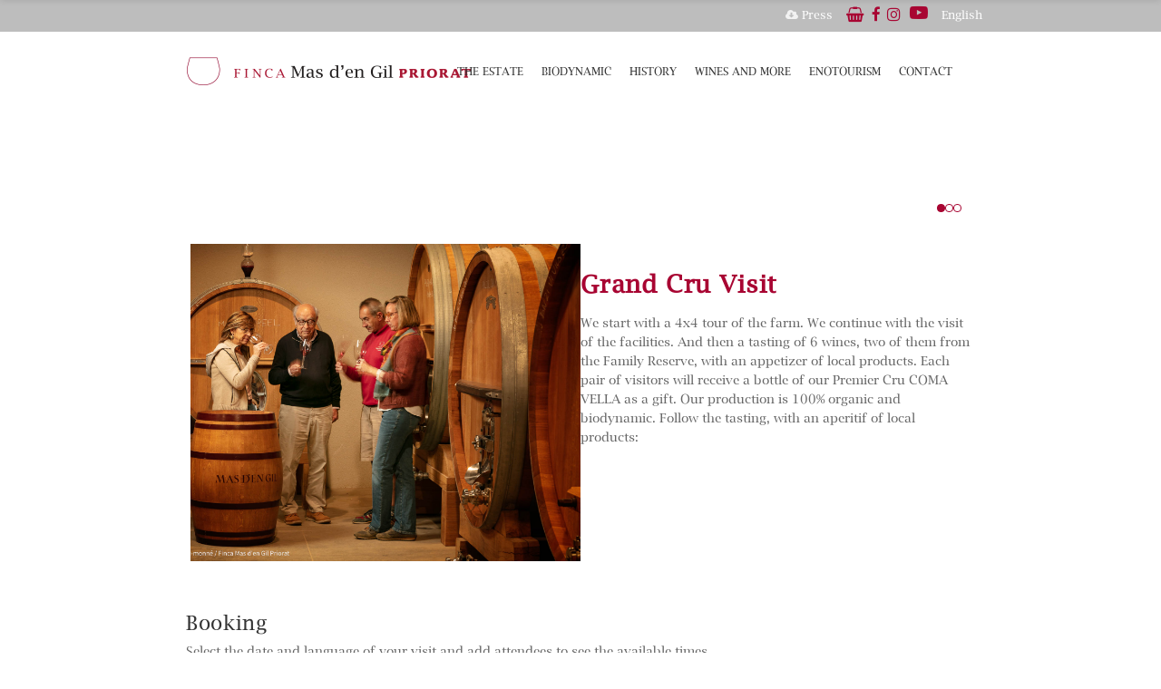

--- FILE ---
content_type: text/html; charset=UTF-8
request_url: https://masdengil.com/en/enoexperience/?visita-grand-cru
body_size: 13823
content:

<!DOCTYPE html>
<!--[if lt IE 7]>      <html class="responsive no-mobile-device no-js lt-ie9 lt-ie8 lt-ie7" dir="ltr" lang="en-US"
	prefix="og: https://ogp.me/ns#" > <![endif]-->
<!--[if IE 7]>         <html class="responsive no-mobile-device no-js lt-ie9 lt-ie8" dir="ltr" lang="en-US"
	prefix="og: https://ogp.me/ns#" > <![endif]-->
<!--[if IE 8]>         <html class="responsive no-mobile-device no-js lt-ie9" dir="ltr" lang="en-US"
	prefix="og: https://ogp.me/ns#" > <![endif]-->
<!--[if IE 9]>         <html class="responsive no-mobile-device no-js ie9" dir="ltr" lang="en-US"
	prefix="og: https://ogp.me/ns#" > <![endif]-->
<!--[if gt IE 9]><!--> <html class="responsive no-mobile-device no-js" dir="ltr" lang="en-US"
	prefix="og: https://ogp.me/ns#" > <!--<![endif]-->

<head>
<meta charset="UTF-8">


<link rel="icon" type="image/png" sizes="16x16" href="https://masdengil.com/wp-content/uploads/2015/05/favicon.png">
<link type="text/plain" rel="author" href="https://www.angrygorilla.us/humans.txt" />

<meta name="viewport" content="width=device-width, initial-scale=1.0, maximum-scale=1.0">
<meta name="mobile-web-app-capable" content="yes">
<meta name="apple-mobile-web-app-capable" content="yes">
<meta name="apple-mobile-web-app-title" content="Finca Mas d&#039;en Gil Priorat">
<meta name="format-detection" content="telephone=no" />
<link rel="apple-touch-icon" sizes="128x128" href="https://masdengil.com/wp-content/uploads/2015/05/apple_icon.png">
<link rel="apple-touch-icon-precomposed" sizes="128x128" href="https://masdengil.com/wp-content/uploads/2015/05/apple_icon.png">
<link rel="apple-touch-startup-image" href="https://masdengil.com/wp-content/uploads/2015/05/apple_icon.png">
<link rel="pingback" href="https://masdengil.com/xmlrpc.php" />
<link rel="stylesheet" href="https://masdengil.com/wp-content/themes/masdengil/font-awesome/css/font-awesome.min.css">


		<!-- All in One SEO 4.3.4.1 - aioseo.com -->
		<title>Enoexperience | Finca Mas d'en Gil Priorat</title>

<link rel="stylesheet" href="https://masdengil.com/wp-content/plugins/sitepress-multilingual-cms/res/css/language-selector.css?v=3.1.9.7" type="text/css" media="all" />
		<meta name="robots" content="max-image-preview:large" />
		<link rel="canonical" href="https://masdengil.com/en/enoexperience/" />
		<meta name="generator" content="All in One SEO (AIOSEO) 4.3.4.1 " />
		<meta property="og:locale" content="en_US" />
		<meta property="og:site_name" content="Finca Mas d&#039;en Gil Priorat | Finca Mas d&#039;en Gil Priorat" />
		<meta property="og:type" content="article" />
		<meta property="og:title" content="Enoexperience | Finca Mas d&#039;en Gil Priorat" />
		<meta property="og:url" content="https://masdengil.com/en/enoexperience/" />
		<meta property="article:published_time" content="2023-02-14T10:02:28+00:00" />
		<meta property="article:modified_time" content="2023-03-20T10:26:01+00:00" />
		<meta name="twitter:card" content="summary_large_image" />
		<meta name="twitter:title" content="Enoexperience | Finca Mas d&#039;en Gil Priorat" />
		<script type="application/ld+json" class="aioseo-schema">
			{"@context":"https:\/\/schema.org","@graph":[{"@type":"BreadcrumbList","@id":"https:\/\/masdengil.com\/en\/enoexperience\/#breadcrumblist","itemListElement":[{"@type":"ListItem","@id":"https:\/\/masdengil.com\/en\/#listItem","position":1,"item":{"@type":"WebPage","@id":"https:\/\/masdengil.com\/en\/","name":"Home","description":"Finca Mas d'en Gil Priorat","url":"https:\/\/masdengil.com\/en\/"},"nextItem":"https:\/\/masdengil.com\/en\/enoexperience\/#listItem"},{"@type":"ListItem","@id":"https:\/\/masdengil.com\/en\/enoexperience\/#listItem","position":2,"item":{"@type":"WebPage","@id":"https:\/\/masdengil.com\/en\/enoexperience\/","name":"Enoexperience","url":"https:\/\/masdengil.com\/en\/enoexperience\/"},"previousItem":"https:\/\/masdengil.com\/en\/#listItem"}]},{"@type":"Organization","@id":"https:\/\/masdengil.com\/en\/#organization","name":"Finca Mas d'en Gil Priorat","url":"https:\/\/masdengil.com\/en\/"},{"@type":"WebPage","@id":"https:\/\/masdengil.com\/en\/enoexperience\/#webpage","url":"https:\/\/masdengil.com\/en\/enoexperience\/","name":"Enoexperience | Finca Mas d'en Gil Priorat","inLanguage":"en-US","isPartOf":{"@id":"https:\/\/masdengil.com\/en\/#website"},"breadcrumb":{"@id":"https:\/\/masdengil.com\/en\/enoexperience\/#breadcrumblist"},"image":{"@type":"ImageObject","url":"https:\/\/masdengil.com\/wp-content\/uploads\/2016\/04\/MDG_Vertical.jpg","@id":"https:\/\/masdengil.com\/en\/#mainImage","width":1180,"height":1180},"primaryImageOfPage":{"@id":"https:\/\/masdengil.com\/en\/enoexperience\/#mainImage"},"datePublished":"2023-02-14T10:02:28+00:00","dateModified":"2023-03-20T10:26:01+00:00"},{"@type":"WebSite","@id":"https:\/\/masdengil.com\/en\/#website","url":"https:\/\/masdengil.com\/en\/","name":"Finca Mas d'en Gil Priorat","description":"Finca Mas d'en Gil Priorat","inLanguage":"en-US","publisher":{"@id":"https:\/\/masdengil.com\/en\/#organization"}}]}
		</script>
		<!-- All in One SEO -->

<link rel='dns-prefetch' href='//www.google.com' />
<link rel='dns-prefetch' href='//fonts.googleapis.com' />
<link rel='dns-prefetch' href='//s.w.org' />
<link rel="alternate" type="application/rss+xml" title="Finca Mas d&#039;en Gil Priorat &raquo; Feed" href="https://masdengil.com/en/feed/" />
<meta property='og:site_name' content='Finca Mas d&#039;en Gil Priorat'/><meta property='og:url' content='https://masdengil.com/en/enoexperience/'/><meta property='og:title' content='Enoexperience'/><meta property='og:type' content='website'/>		<!-- This site uses the Google Analytics by MonsterInsights plugin v8.14.0 - Using Analytics tracking - https://www.monsterinsights.com/ -->
							<script src="//www.googletagmanager.com/gtag/js?id=G-NHXVQXG6CC"  data-cfasync="false" data-wpfc-render="false" type="text/javascript" async></script>
			<script data-cfasync="false" data-wpfc-render="false" type="text/javascript">
				var mi_version = '8.14.0';
				var mi_track_user = true;
				var mi_no_track_reason = '';
				
								var disableStrs = [
										'ga-disable-G-NHXVQXG6CC',
														];

				/* Function to detect opted out users */
				function __gtagTrackerIsOptedOut() {
					for (var index = 0; index < disableStrs.length; index++) {
						if (document.cookie.indexOf(disableStrs[index] + '=true') > -1) {
							return true;
						}
					}

					return false;
				}

				/* Disable tracking if the opt-out cookie exists. */
				if (__gtagTrackerIsOptedOut()) {
					for (var index = 0; index < disableStrs.length; index++) {
						window[disableStrs[index]] = true;
					}
				}

				/* Opt-out function */
				function __gtagTrackerOptout() {
					for (var index = 0; index < disableStrs.length; index++) {
						document.cookie = disableStrs[index] + '=true; expires=Thu, 31 Dec 2099 23:59:59 UTC; path=/';
						window[disableStrs[index]] = true;
					}
				}

				if ('undefined' === typeof gaOptout) {
					function gaOptout() {
						__gtagTrackerOptout();
					}
				}
								window.dataLayer = window.dataLayer || [];

				window.MonsterInsightsDualTracker = {
					helpers: {},
					trackers: {},
				};
				if (mi_track_user) {
					function __gtagDataLayer() {
						dataLayer.push(arguments);
					}

					function __gtagTracker(type, name, parameters) {
						if (!parameters) {
							parameters = {};
						}

						if (parameters.send_to) {
							__gtagDataLayer.apply(null, arguments);
							return;
						}

						if (type === 'event') {
														parameters.send_to = monsterinsights_frontend.v4_id;
							var hookName = name;
							if (typeof parameters['event_category'] !== 'undefined') {
								hookName = parameters['event_category'] + ':' + name;
							}

							if (typeof MonsterInsightsDualTracker.trackers[hookName] !== 'undefined') {
								MonsterInsightsDualTracker.trackers[hookName](parameters);
							} else {
								__gtagDataLayer('event', name, parameters);
							}
							
													} else {
							__gtagDataLayer.apply(null, arguments);
						}
					}

					__gtagTracker('js', new Date());
					__gtagTracker('set', {
						'developer_id.dZGIzZG': true,
											});
										__gtagTracker('config', 'G-NHXVQXG6CC', {"forceSSL":"true","link_attribution":"true"} );
															window.gtag = __gtagTracker;										(function () {
						/* https://developers.google.com/analytics/devguides/collection/analyticsjs/ */
						/* ga and __gaTracker compatibility shim. */
						var noopfn = function () {
							return null;
						};
						var newtracker = function () {
							return new Tracker();
						};
						var Tracker = function () {
							return null;
						};
						var p = Tracker.prototype;
						p.get = noopfn;
						p.set = noopfn;
						p.send = function () {
							var args = Array.prototype.slice.call(arguments);
							args.unshift('send');
							__gaTracker.apply(null, args);
						};
						var __gaTracker = function () {
							var len = arguments.length;
							if (len === 0) {
								return;
							}
							var f = arguments[len - 1];
							if (typeof f !== 'object' || f === null || typeof f.hitCallback !== 'function') {
								if ('send' === arguments[0]) {
									var hitConverted, hitObject = false, action;
									if ('event' === arguments[1]) {
										if ('undefined' !== typeof arguments[3]) {
											hitObject = {
												'eventAction': arguments[3],
												'eventCategory': arguments[2],
												'eventLabel': arguments[4],
												'value': arguments[5] ? arguments[5] : 1,
											}
										}
									}
									if ('pageview' === arguments[1]) {
										if ('undefined' !== typeof arguments[2]) {
											hitObject = {
												'eventAction': 'page_view',
												'page_path': arguments[2],
											}
										}
									}
									if (typeof arguments[2] === 'object') {
										hitObject = arguments[2];
									}
									if (typeof arguments[5] === 'object') {
										Object.assign(hitObject, arguments[5]);
									}
									if ('undefined' !== typeof arguments[1].hitType) {
										hitObject = arguments[1];
										if ('pageview' === hitObject.hitType) {
											hitObject.eventAction = 'page_view';
										}
									}
									if (hitObject) {
										action = 'timing' === arguments[1].hitType ? 'timing_complete' : hitObject.eventAction;
										hitConverted = mapArgs(hitObject);
										__gtagTracker('event', action, hitConverted);
									}
								}
								return;
							}

							function mapArgs(args) {
								var arg, hit = {};
								var gaMap = {
									'eventCategory': 'event_category',
									'eventAction': 'event_action',
									'eventLabel': 'event_label',
									'eventValue': 'event_value',
									'nonInteraction': 'non_interaction',
									'timingCategory': 'event_category',
									'timingVar': 'name',
									'timingValue': 'value',
									'timingLabel': 'event_label',
									'page': 'page_path',
									'location': 'page_location',
									'title': 'page_title',
								};
								for (arg in args) {
																		if (!(!args.hasOwnProperty(arg) || !gaMap.hasOwnProperty(arg))) {
										hit[gaMap[arg]] = args[arg];
									} else {
										hit[arg] = args[arg];
									}
								}
								return hit;
							}

							try {
								f.hitCallback();
							} catch (ex) {
							}
						};
						__gaTracker.create = newtracker;
						__gaTracker.getByName = newtracker;
						__gaTracker.getAll = function () {
							return [];
						};
						__gaTracker.remove = noopfn;
						__gaTracker.loaded = true;
						window['__gaTracker'] = __gaTracker;
					})();
									} else {
										console.log("");
					(function () {
						function __gtagTracker() {
							return null;
						}

						window['__gtagTracker'] = __gtagTracker;
						window['gtag'] = __gtagTracker;
					})();
									}
			</script>
				<!-- / Google Analytics by MonsterInsights -->
				<script type="text/javascript">
			window._wpemojiSettings = {"baseUrl":"https:\/\/s.w.org\/images\/core\/emoji\/12.0.0-1\/72x72\/","ext":".png","svgUrl":"https:\/\/s.w.org\/images\/core\/emoji\/12.0.0-1\/svg\/","svgExt":".svg","source":{"concatemoji":"https:\/\/masdengil.com\/wp-includes\/js\/wp-emoji-release.min.js?ver=5.2.21"}};
			!function(e,a,t){var n,r,o,i=a.createElement("canvas"),p=i.getContext&&i.getContext("2d");function s(e,t){var a=String.fromCharCode;p.clearRect(0,0,i.width,i.height),p.fillText(a.apply(this,e),0,0);e=i.toDataURL();return p.clearRect(0,0,i.width,i.height),p.fillText(a.apply(this,t),0,0),e===i.toDataURL()}function c(e){var t=a.createElement("script");t.src=e,t.defer=t.type="text/javascript",a.getElementsByTagName("head")[0].appendChild(t)}for(o=Array("flag","emoji"),t.supports={everything:!0,everythingExceptFlag:!0},r=0;r<o.length;r++)t.supports[o[r]]=function(e){if(!p||!p.fillText)return!1;switch(p.textBaseline="top",p.font="600 32px Arial",e){case"flag":return s([55356,56826,55356,56819],[55356,56826,8203,55356,56819])?!1:!s([55356,57332,56128,56423,56128,56418,56128,56421,56128,56430,56128,56423,56128,56447],[55356,57332,8203,56128,56423,8203,56128,56418,8203,56128,56421,8203,56128,56430,8203,56128,56423,8203,56128,56447]);case"emoji":return!s([55357,56424,55356,57342,8205,55358,56605,8205,55357,56424,55356,57340],[55357,56424,55356,57342,8203,55358,56605,8203,55357,56424,55356,57340])}return!1}(o[r]),t.supports.everything=t.supports.everything&&t.supports[o[r]],"flag"!==o[r]&&(t.supports.everythingExceptFlag=t.supports.everythingExceptFlag&&t.supports[o[r]]);t.supports.everythingExceptFlag=t.supports.everythingExceptFlag&&!t.supports.flag,t.DOMReady=!1,t.readyCallback=function(){t.DOMReady=!0},t.supports.everything||(n=function(){t.readyCallback()},a.addEventListener?(a.addEventListener("DOMContentLoaded",n,!1),e.addEventListener("load",n,!1)):(e.attachEvent("onload",n),a.attachEvent("onreadystatechange",function(){"complete"===a.readyState&&t.readyCallback()})),(n=t.source||{}).concatemoji?c(n.concatemoji):n.wpemoji&&n.twemoji&&(c(n.twemoji),c(n.wpemoji)))}(window,document,window._wpemojiSettings);
		</script>
		<style type="text/css">
img.wp-smiley,
img.emoji {
	display: inline !important;
	border: none !important;
	box-shadow: none !important;
	height: 1em !important;
	width: 1em !important;
	margin: 0 .07em !important;
	vertical-align: -0.1em !important;
	background: none !important;
	padding: 0 !important;
}
</style>
	<link rel='stylesheet' id='wp-block-library-css'  href='https://masdengil.com/wp-includes/css/dist/block-library/style.min.css?ver=5.2.21' type='text/css' media='all' />
<link rel='stylesheet' id='contact-form-7-css'  href='https://masdengil.com/wp-content/plugins/contact-form-7/includes/css/styles.css?ver=5.1.4' type='text/css' media='all' />
<link rel='stylesheet' id='parent-style-css'  href='https://masdengil.com/wp-content/themes/masdengil/style.css?ver=5.0' type='text/css' media='all' />
<link rel='stylesheet' id='normalize-css'  href='https://masdengil.com/wp-content/themes/masdengil/assets/css/normalize.css' type='text/css' media='all' />
<link rel='stylesheet' id='themefont-css'  href='//fonts.googleapis.com/css?family=PT+Sans:400,700,400italic,700italic' type='text/css' media='all' />
<link rel='stylesheet' id='icon-fonts-css'  href='https://masdengil.com/wp-content/themes/masdengil/assets/css/icon-fonts.min.css?v=1.3' type='text/css' media='all' />
<link rel='stylesheet' id='js_composer_front-css'  href='https://masdengil.com/wp-content/plugins/js_composer/assets/css/js_composer.min.css?ver=5.7' type='text/css' media='all' />
<link rel='stylesheet' id='gorilla-plugins-css'  href='https://masdengil.com/wp-content/themes/masdengil/assets/css/plugins.css' type='text/css' media='all' />
<link rel='stylesheet' id='gorilla-core-css'  href='https://masdengil.com/wp-content/themes/masdengil/assets/css/core.css?v=1.3' type='text/css' media='all' />
<link rel='stylesheet' id='gorilla-core-media-querry-css'  href='https://masdengil.com/wp-content/themes/masdengil/assets/css/core-media-query.css' type='text/css' media='all' />
<link rel='stylesheet' id='custom-css'  href='https://masdengil.com/wp-content/uploads/swenson_styles/custom.css' type='text/css' media='all' />
<style id='custom-inline-css' type='text/css'>
.text-item-container .text-date {display: none;}
.mini-lang .select {line-height: 36px;padding: 0px 7px 0 10px}
.mini-lang ul li {text-align: right;}
.site-header .header-bar.dark-bg .mini-lang {color:#FFFFFF;font-size: 13px;}
.site-header .header-bar .mini-lang ul {top: 35px;width: auto;min-width: 76px;}
span.acceptance-190 {display: inline;}
.cli-plugin-button{background:none;}
.footer-top .vc_span3,.footer-top .vc_span4 {text-align: center; width: 25%;
float: right;}
.wpb_toggle_content {text-align: justify;}
.btn.type2 {width: 210px;}
.btn-area.wpb_button_custom.center {margin-left: 6px; margin-right: 6px;}
.product_left{ padding-left: 53px;}
.product_left h3,.product_right h3 {padding:0px!important; margin:0px!important;}
.product_right{ padding-right: 53px;}
.time-wrapper { display:none!important;}
.item-header {display:none;}
.ts-timeline-3:before{width:2px!important;margin-left:-1px!important;}
.portfolio-detail .detail-area .item-info.detail  { display:none;}
.somni_text { color:#CDCDCD; width:100%; font-size: 18px;}
.somni_text h1{color:#000!important; font-size:40px; margin-bottom:200px!important;}
.somni_text h2{color:#FFF!important;  font-size:50px; margin:0px!important;}
.somni_text p{margin:0px!important;}
.somni_text .vc_separator{margin: 55px auto!important; width:30%;}
.site-header .header-bar { height: 35px;}
.site-header .info-area {line-height: 36px;margin-right: 0px;}
header .social-icons li a {line-height: 36px;}
.icon-text { font-size:12px;}
.desc{ font-size:16px;}
.footer-bottom .social-icons li a .fa {   background: transparent;}
.page-introduce.special-title .page-introduce-title {font-size: 35px; letter-spacing: -1px;}
.floatRight.social-icons { margin-left: 2px;}
.footer-bottom .copyright{font-size:12px;}
.footer-bottom .copyright { padding-left:40px;}
.counter-area .counter-value {font-size: 30px;}
.wpb_toggle_content {border:none;}
footer .footer-top {padding: 0px 0px 0px;}
.footer-bottom {padding: 0px 0px 5px 0px;}
footer .widget {margin-bottom: 0px;}
footer .widget ul li {
    padding-top: 0px;
    margin-top: 0px;
}
.mfp-title{ display: none; }
.box-list.type3 .item-info { display: none; }
.light-bg.page-introduce {border: none;}
.page-introduce.special-title .container-inner::after {display: none;}
.btn.type2 {border: 2px solid;}
.site-header .social-icons {float: right !important;}
#somni_wrapper {background:url(https://masdengil.com/nou_web/wp-content/uploads/2015/03/somni031.png) ; 	background-size:670px 670px; background-repeat:no-repeat; background-position:50% 100px; padding-bottom:40px;}
#somni_wrapper:after {
  position: absolute;
  z-index: -1;
  top: 0;
  right: 0;
  bottom: 0;
  margin-top: 680px;
}
#somni_wrapper:before {
  position: absolute;
  z-index: -1;
  top: 0;
  left: 0;
  bottom: 0;
  margin-top: 750px;
}
#somni_wrapper:after{ 
	background:url(https://masdengil.com/nou_web/wp-content/uploads/2015/03/somni021.png) no-repeat 0 0;
	background-size: 100%;
	display: inline-block;
    width: 410px;
    height: 410px;
    content: "";
	-moz-transition: width 1s ease-in-out, left 1.5s ease-in-out;
    -webkit-transition: width 1s ease-in-out, left 1.5s ease-in-out;
    -moz-transition: width 1s ease-in-out, left 1.5s ease-in-out;
    -o-transition: width 1s ease-in-out, left 1.5s ease-in-out;
    transition: width 1s ease-in-out, left 1.5s ease-in-out;}
#somni_wrapper:before{ 
	background:url(https://masdengil.com/nou_web/wp-content/uploads/2015/03/somni011.png) no-repeat 0 0;
	background-size: 100%;
	display: inline-block;
    width: 330px;
    height: 330px;
    content: "";
	-moz-transition: width 1s ease-in-out, left 1.5s ease-in-out;
    -webkit-transition: width 1s ease-in-out, left 1.5s ease-in-out;
    -moz-transition: width 1s ease-in-out, left 1.5s ease-in-out;
    -o-transition: width 1s ease-in-out, left 1.5s ease-in-out;
    transition: width 1s ease-in-out, left 1.5s ease-in-out;}

.map-column{
    padding:0!important;
}

@media only screen and (min-width:1024px) and (max-width:1365px) {
.somni_text .vc_separator{margin: 53px auto!important;}
#somni_wrapper:after{ width: 360px; height: 360px; margin-top: 740px;}
#somni_wrapper:before{ width: 300px; height: 300px; margin-top: 780px;}
}
@media only screen and (min-width:533px) and (max-width:700px) {
.somni_text h2{font-size:35px;}
.somni_text { font-size: 14px;}
#somni_wrapper { background-size: 440px 440px;}
#somni_wrapper:after{ width: 300px; height: 300px; margin:560px auto 0 auto; right:0; left:0;}
#somni_wrapper:before{ width: 230px; height: 230px; margin:870px auto 0 auto; right:0; left:0;}
}
@media only screen and (min-width:701px) and (max-width:1023px) {
#somni_wrapper { background-size: 550px 550px;}
#somni_wrapper:after{ width: 330px; height: 330px; margin:710px auto 0 auto; right:0; left:0;}
#somni_wrapper:before{ width: 250px; height: 250px; margin:1080px auto 0 auto; right:0; left:0;}
}
@media only screen and (min-width:480px) and (max-width: 532px) {
.somni_text h1{margin-bottom:70px!important;}
.somni_text h2{font-size:30px;} 
.somni_text { font-size: 13px;}
#somni_wrapper { background-size: 380px 380px;}
#somni_wrapper:after{ width: 280px; height: 280px; margin:510px auto 0 auto; right:0; left:0;}
#somni_wrapper:before{ width: 200px; height: 200px; margin:830px auto 0 auto; right:0; left:0;}
}
@media only screen and (max-width: 479px) {
.site-header .logo img {width:196px; height: 25px;}
.somni_text h1{margin-bottom:70px!important;}
.somni_text h2{font-size:30px;} 
.somni_text { font-size: 13px;}
#somni_wrapper { background-size: 260px 260px;}
#somni_wrapper:after{ width: 210px; height: 210px; margin:410px auto 0 auto; right:0; left:0;}
#somni_wrapper:before{ width: 180px; height: 180px; margin:870px auto 0 auto; right:0; left:0;}
}
.page-introduce.special-title .container {
    padding-top: 10px;
    padding-bottom: 10px;
}
@media (max-width: 992px) {
.site-header .info-area {display: inherit;}
}
@media (min-width: 481px) and (max-width: 767px) {
.site-header .header-bar {display: inherit;}
}
@media (max-width: 480px) {
.site-header .header-bar {display: inherit;}
.site-header .info-area {font-size:12px;}
.product_left{ padding-left: 33px;}
.site-header .logo img {width: 225px;height: 29px;}

}
.main-navigation.default .navigation > li > a:before,
.main-navigation.default .navigation > li.active > a:before,
.main-navigation.default .navigation > li.current_page_parent > a:before,
.main-navigation.default .navigation > li.current_page_item > a:before,
body:not(.one-page-layout) .main-navigation.default .navigation > li.current-menu-item > a:before,
.main-navigation.default .navigation > li.current-menu-ancestor > a:before,
.main-navigation.default .navigation > li.submenu-item-parent > a:before {				content:"";
height: 0px;
}
.comment-form input[type="text"], .contact-form .wpcf7-text, .comment-form textarea, .comment-respond input[type="text"] .contact-form textarea, .wpcf7 .wpcf7-text, .wpcf7 textarea, .comment-respond textarea, .detail-area input[type="text"], .input-text, .contact-form .wpcf7-number, .wpcf7 .wpcf7-number, .contact-form .wpcf7-date, .wpcf7 .wpcf7-date, .contact-form .wpcf7-quiz, .wpcf7 .wpcf7-quiz, .contact-form .wpcf7-captchar, .wpcf7 .wpcf7-captchar {
    background-color: #FFFFFF;
}
</style>
<link rel='stylesheet' id='redux-google-fonts-css'  href='https://fonts.googleapis.com/css?family=LucidaBright%3A400%7CPT+Sans%3A700&#038;ver=1700078750' type='text/css' media='all' />
<script>if (document.location.protocol != "https:") {document.location = document.URL.replace(/^http:/i, "https:");}</script><script type='text/javascript' src='https://masdengil.com/wp-content/plugins/google-analytics-for-wordpress/assets/js/frontend-gtag.min.js?ver=8.14.0' defer='defer'></script>
<script data-cfasync="false" data-wpfc-render="false" type="text/javascript" id='monsterinsights-frontend-script-js-extra'>/* <![CDATA[ */
var monsterinsights_frontend = {"js_events_tracking":"true","download_extensions":"doc,pdf,ppt,zip,xls,docx,pptx,xlsx","inbound_paths":"[{\"path\":\"\\\/go\\\/\",\"label\":\"affiliate\"},{\"path\":\"\\\/recommend\\\/\",\"label\":\"affiliate\"}]","home_url":"https:\/\/masdengil.com\/en\/","hash_tracking":"false","ua":"","v4_id":"G-NHXVQXG6CC"};/* ]]> */
</script>
<script type='text/javascript' src='https://masdengil.com/wp-includes/js/jquery/jquery.js?ver=1.12.4-wp'></script>
<script type='text/javascript' src='https://masdengil.com/wp-includes/js/jquery/jquery-migrate.min.js?ver=1.4.1' defer='defer'></script>
<script type='text/javascript' src='https://masdengil.com/wp-content/themes/masdengil/assets/js/modernizr.2.7.1.js' defer='defer'></script>
<script type='text/javascript' src='https://masdengil.com/wp-content/plugins/sitepress-multilingual-cms/res/js/jquery.cookie.js?ver=3.1.9.7' defer='defer'></script>
<script type='text/javascript'>
/* <![CDATA[ */
var wpml_browser_redirect_params = {"pageLanguage":"en","languageUrls":{"es_ES":"https:\/\/masdengil.com\/es\/enoexperiencia\/","es":"https:\/\/masdengil.com\/es\/enoexperiencia\/","ES":"https:\/\/masdengil.com\/es\/enoexperiencia\/","ca":"https:\/\/masdengil.com\/enoexperiencia\/","en_US":"https:\/\/masdengil.com\/en\/enoexperience\/","en":"https:\/\/masdengil.com\/en\/enoexperience\/","US":"https:\/\/masdengil.com\/en\/enoexperience\/"},"cookie":{"name":"_icl_visitor_lang_js","domain":"masdengil.com","path":"\/","expiration":24}};
/* ]]> */
</script>
<script type='text/javascript' src='https://masdengil.com/wp-content/plugins/sitepress-multilingual-cms/res/js/browser-redirect.js?ver=3.1.9.7' defer='defer'></script>
<link rel='https://api.w.org/' href='https://masdengil.com/wp-json/' />
<link rel="EditURI" type="application/rsd+xml" title="RSD" href="https://masdengil.com/xmlrpc.php?rsd" />
<link rel="wlwmanifest" type="application/wlwmanifest+xml" href="https://masdengil.com/wp-includes/wlwmanifest.xml" /> 
<meta name="generator" content="WordPress 5.2.21" />
<link rel='shortlink' href='https://masdengil.com/?p=2436' />
<link rel="alternate" type="application/json+oembed" href="https://masdengil.com/wp-json/oembed/1.0/embed?url=https%3A%2F%2Fmasdengil.com%2Fen%2Fenoexperience%2F" />
<link rel="alternate" type="text/xml+oembed" href="https://masdengil.com/wp-json/oembed/1.0/embed?url=https%3A%2F%2Fmasdengil.com%2Fen%2Fenoexperience%2F&#038;format=xml" />
<meta name="generator" content="WPML ver:3.1.9.7 stt:1,2,8;0" />
<link rel="alternate" hreflang="es-ES" href="https://masdengil.com/es/enoexperiencia/" />
<link rel="alternate" hreflang="ca" href="https://masdengil.com/enoexperiencia/" />
<link rel="alternate" hreflang="en-US" href="https://masdengil.com/en/enoexperience/" />
<meta name="generator" content="Powered by WPBakery Page Builder - drag and drop page builder for WordPress."/>
<!--[if lte IE 9]><link rel="stylesheet" type="text/css" href="https://masdengil.com/wp-content/plugins/js_composer/assets/css/vc_lte_ie9.min.css" media="screen"><![endif]--><noscript><style type="text/css"> .wpb_animate_when_almost_visible { opacity: 1; }</style></noscript><style id="wpforms-css-vars-root">
				:root {
					--wpforms-field-border-radius: 3px;
--wpforms-field-background-color: #ffffff;
--wpforms-field-border-color: rgba( 0, 0, 0, 0.25 );
--wpforms-field-text-color: rgba( 0, 0, 0, 0.7 );
--wpforms-label-color: rgba( 0, 0, 0, 0.85 );
--wpforms-label-sublabel-color: rgba( 0, 0, 0, 0.55 );
--wpforms-label-error-color: #d63637;
--wpforms-button-border-radius: 3px;
--wpforms-button-background-color: #066aab;
--wpforms-button-text-color: #ffffff;
--wpforms-field-size-input-height: 43px;
--wpforms-field-size-input-spacing: 15px;
--wpforms-field-size-font-size: 16px;
--wpforms-field-size-line-height: 19px;
--wpforms-field-size-padding-h: 14px;
--wpforms-field-size-checkbox-size: 16px;
--wpforms-field-size-sublabel-spacing: 5px;
--wpforms-field-size-icon-size: 1;
--wpforms-label-size-font-size: 16px;
--wpforms-label-size-line-height: 19px;
--wpforms-label-size-sublabel-font-size: 14px;
--wpforms-label-size-sublabel-line-height: 17px;
--wpforms-button-size-font-size: 17px;
--wpforms-button-size-height: 41px;
--wpforms-button-size-padding-h: 15px;
--wpforms-button-size-margin-top: 10px;

				}
			</style>
</head>

<body data-rsssl=1 class="page-template-default page page-id-2436 single-author gt-wp3-8 fixed-header smooth-scroll wide-width zoom-in-menu unfold-footer light-layout wpb-js-composer js-comp-ver-5.7 vc_responsive">


<div id="wrapper">
  <div id="wrapper-inner">
    
    <header id="main-header" class="site-header 1">

     
                <div class="header-bar dark-bg">
            <div class="container wpb_row clearfix">
              <div class="vc_col-sm-12">

              
              <div class="mini-lang floatRight"><div class="select"><span>English</span></li></div><ul><li class="clearfix"><a class="clearfix" href="https://masdengil.com/es/enoexperiencia/"><img src="https://masdengil.com/wp-content/plugins/sitepress-multilingual-cms/res/flags/es.png" alt="Español" /><span>Español</span></a></li><li class="clearfix"><a class="clearfix" href="https://masdengil.com/enoexperiencia/"><img src="https://masdengil.com/wp-content/plugins/sitepress-multilingual-cms/res/flags/ca.png" alt="Català" /><span>Català</span></a></li></ul></div>

                                    <ul class="social-icons clearfix floatRight"><li><a href="https://fincamasdengil.mysmoolis.com/" title="Ecommerce"  class="qtipel" target="_blank" data-tip-position="bottom center" data-tip-cursor-position="top center"><span class="fa fa-shopping-basket"></span></a></li><li><a href="https://www.facebook.com/masdengil" title="facebook"  class="qtipel" target="_blank" data-tip-position="bottom center" data-tip-cursor-position="top center"><span class="fa fa-facebook"></span></a></li><li><a href="https://www.instagram.com/masdengil/" title="instagram"  class="qtipel" target="_blank" data-tip-position="bottom center" data-tip-cursor-position="top center"><span class="fa fa-instagram"></span></a></li><li><a href="https://www.youtube.com/@masdengil-doqpriorat161/videos" title="youtube"  class="qtipel" target="_blank" data-tip-position="bottom center" data-tip-cursor-position="top center"><span class="fa fa-youtube-play"></span></a></li></ul>
               <div class="info-area floatRight">
                <div class="info-area-inner">
                                                                                        <span class="text">
                  <i class="fa fa-cloud-download"></i> <a class="header-media" href="https://www.masdengil.com/en/press/">Press</a></span>
                </div>
              </div>
                                            </div>
            </div>
          </div>

        
                <div class="header-inner light-bg">

						<div class="container wpb_row clearfix">
              <div class="vc_col-sm-12">
			
                             

                  <div class="logo">
                    <a href="https://masdengil.com/en/" title="Finca Mas d&#039;en Gil Priorat" rel="home">
                                                                                                          <img class="default-logo" height="40" width="314" src="https://masdengil.com/wp-content/uploads/2015/04/logo-masdengil_x2.png" alt="Finca Mas d&#039;en Gil Priorat">
                        

                                          </a>
                  </div>

                
                              
              
                  <div class="header-other-links">

                    


                    
                    <!-- Mobile Menu link -->
                    <a href="#" class="mobile-menu-link"><span class="fa fa-bars"></span></a>
                    <!-- Mobile Menu link -->

                  </div>

                    <div class="main-navigation default light-bg"><ul id="menu-main-menu-english" class="navigation clearfix"><li id="nav-menu-item-1781" class="main-menu-item  menu-item-even menu-item-depth-0 menu-item menu-item-type-post_type menu-item-object-page menu-item-has-children submenu-item-parent"><a href="https://masdengil.com/en/the-estate/" class="menu-link main-menu-link">The Estate</a>
<ul class="sub-menu">
	<li id="nav-menu-item-1782" class="sub-menu-item  menu-item-odd menu-item-depth-1 menu-item menu-item-type-post_type menu-item-object-page"><a href="https://masdengil.com/en/the-estate/the-priorat/" class="menu-link sub-menu-link">The Priorat</a></li>
	<li id="nav-menu-item-1783" class="sub-menu-item  menu-item-odd menu-item-depth-1 menu-item menu-item-type-post_type menu-item-object-page"><a href="https://masdengil.com/en/the-estate/bellmunt-del-priorat/" class="menu-link sub-menu-link">Bellmunt del Priorat</a></li>
	<li id="nav-menu-item-1784" class="sub-menu-item  menu-item-odd menu-item-depth-1 menu-item menu-item-type-post_type menu-item-object-page menu-item-has-children submenu-item-parent"><a href="https://masdengil.com/en/the-estate/five-valleys/" class="menu-link sub-menu-link">Five Valleys</a>
	<ul class="sub-menu">
		<li id="nav-menu-item-1785" class="sub-menu-item sub-sub-menu-item menu-item-even menu-item-depth-2 menu-item menu-item-type-post_type menu-item-object-page"><a href="https://masdengil.com/en/the-estate/five-valleys/bellmunt-valley/" class="menu-link sub-menu-link">Bellmunt valley</a></li>
		<li id="nav-menu-item-1786" class="sub-menu-item sub-sub-menu-item menu-item-even menu-item-depth-2 menu-item menu-item-type-post_type menu-item-object-page"><a href="https://masdengil.com/en/the-estate/five-valleys/la-coma-valley/" class="menu-link sub-menu-link">La Coma valley</a></li>
		<li id="nav-menu-item-1787" class="sub-menu-item sub-sub-menu-item menu-item-even menu-item-depth-2 menu-item menu-item-type-post_type menu-item-object-page"><a href="https://masdengil.com/en/the-estate/five-valleys/olive-tree-hollow/" class="menu-link sub-menu-link">Olive Tree Hollow</a></li>
		<li id="nav-menu-item-1788" class="sub-menu-item sub-sub-menu-item menu-item-even menu-item-depth-2 menu-item menu-item-type-post_type menu-item-object-page"><a href="https://masdengil.com/en/the-estate/five-valleys/vall-de-lo-grinyo/" class="menu-link sub-menu-link">Grinyó valley</a></li>
		<li id="nav-menu-item-1789" class="sub-menu-item sub-sub-menu-item menu-item-even menu-item-depth-2 menu-item menu-item-type-post_type menu-item-object-page"><a href="https://masdengil.com/en/the-estate/five-valleys/the-sas-valley/" class="menu-link sub-menu-link">The Sas valley</a></li>
	</ul>
</li>
</ul>
</li>
<li id="nav-menu-item-2284" class="main-menu-item  menu-item-even menu-item-depth-0 menu-item menu-item-type-post_type menu-item-object-page"><a href="https://masdengil.com/en/biodynamic/" class="menu-link main-menu-link">Biodynamic</a></li>
<li id="nav-menu-item-1790" class="main-menu-item  menu-item-even menu-item-depth-0 menu-item menu-item-type-post_type menu-item-object-page menu-item-has-children submenu-item-parent"><a href="https://masdengil.com/en/history/" class="menu-link main-menu-link">History</a>
<ul class="sub-menu">
	<li id="nav-menu-item-1920" class="sub-menu-item  menu-item-odd menu-item-depth-1 menu-item menu-item-type-post_type menu-item-object-page"><a href="https://masdengil.com/en/history/1860-1931-the-mas-den-gil/" class="menu-link sub-menu-link">1860-1931. The Mas d'en Gil</a></li>
	<li id="nav-menu-item-1921" class="sub-menu-item  menu-item-odd menu-item-depth-1 menu-item menu-item-type-post_type menu-item-object-page"><a href="https://masdengil.com/en/history/1931-1998-the-masia-barril/" class="menu-link sub-menu-link">1931-1998. The Masia Barril</a></li>
	<li id="nav-menu-item-1922" class="sub-menu-item  menu-item-odd menu-item-depth-1 menu-item menu-item-type-post_type menu-item-object-page"><a href="https://masdengil.com/en/history/1998-present-day-the-dream-of-pere-rovira/" class="menu-link sub-menu-link">1998-present day. The dream of Pere Rovira</a></li>
</ul>
</li>
<li id="nav-menu-item-1791" class="main-menu-item  menu-item-even menu-item-depth-0 menu-item menu-item-type-post_type menu-item-object-page menu-item-has-children submenu-item-parent"><a href="https://masdengil.com/en/wines-and-more/" class="menu-link main-menu-link">Wines and more</a>
<ul class="sub-menu">
	<li id="nav-menu-item-1792" class="sub-menu-item  menu-item-odd menu-item-depth-1 menu-item menu-item-type-post_type menu-item-object-ev_portfolio"><a href="https://masdengil.com/en/product/bellmunt-negre/" class="menu-link sub-menu-link">Bellmunt Red</a></li>
	<li id="nav-menu-item-1793" class="sub-menu-item  menu-item-odd menu-item-depth-1 menu-item menu-item-type-post_type menu-item-object-ev_portfolio"><a href="https://masdengil.com/en/product/bellmunt-white/" class="menu-link sub-menu-link">Bellmunt White</a></li>
	<li id="nav-menu-item-1794" class="sub-menu-item  menu-item-odd menu-item-depth-1 menu-item menu-item-type-post_type menu-item-object-ev_portfolio"><a href="https://masdengil.com/en/product/coma-vella/" class="menu-link sub-menu-link">Coma Vella</a></li>
	<li id="nav-menu-item-1795" class="sub-menu-item  menu-item-odd menu-item-depth-1 menu-item menu-item-type-post_type menu-item-object-ev_portfolio"><a href="https://masdengil.com/en/product/coma-calcari/" class="menu-link sub-menu-link">Coma Calcari</a></li>
	<li id="nav-menu-item-1796" class="sub-menu-item  menu-item-odd menu-item-depth-1 menu-item menu-item-type-post_type menu-item-object-ev_portfolio"><a href="https://masdengil.com/en/product/clos-fonta/" class="menu-link sub-menu-link">Clos Fontà</a></li>
	<li id="nav-menu-item-1797" class="sub-menu-item  menu-item-odd menu-item-depth-1 menu-item menu-item-type-post_type menu-item-object-ev_portfolio"><a href="https://masdengil.com/en/product/coma-blanca/" class="menu-link sub-menu-link">Coma Blanca</a></li>
	<li id="nav-menu-item-1798" class="sub-menu-item  menu-item-odd menu-item-depth-1 menu-item menu-item-type-post_type menu-item-object-ev_portfolio"><a href="https://masdengil.com/en/product/gran-buig/" class="menu-link sub-menu-link">Gran Buig</a></li>
	<li id="nav-menu-item-1799" class="sub-menu-item  menu-item-odd menu-item-depth-1 menu-item menu-item-type-post_type menu-item-object-ev_portfolio"><a href="https://masdengil.com/en/product/nus-vi-dolc-a-sweet-red-wine/" class="menu-link sub-menu-link">Nus vi dolç (a sweet red wine)</a></li>
	<li id="nav-menu-item-1800" class="sub-menu-item  menu-item-odd menu-item-depth-1 menu-item menu-item-type-post_type menu-item-object-ev_portfolio"><a href="https://masdengil.com/en/product/mas-den-gil-olive-oil/" class="menu-link sub-menu-link">Mas d'en Gil Olive Oil</a></li>
	<li id="nav-menu-item-1801" class="sub-menu-item  menu-item-odd menu-item-depth-1 menu-item menu-item-type-post_type menu-item-object-ev_portfolio"><a href="https://masdengil.com/en/product/agredolc-solera-1958/" class="menu-link sub-menu-link">Agredolç Solera 1958</a></li>
</ul>
</li>
<li id="nav-menu-item-2459" class="main-menu-item  menu-item-even menu-item-depth-0 menu-item menu-item-type-post_type menu-item-object-page menu-item-has-children submenu-item-parent"><a href="https://masdengil.com/en/visits/" class="menu-link main-menu-link">Enotourism</a>
<ul class="sub-menu">
	<li id="nav-menu-item-2531" class="sub-menu-item  menu-item-odd menu-item-depth-1 menu-item menu-item-type-post_type menu-item-object-page"><a href="https://masdengil.com/en/visits/" class="menu-link sub-menu-link">Visits</a></li>
	<li id="nav-menu-item-2526" class="sub-menu-item  menu-item-odd menu-item-depth-1 menu-item menu-item-type-post_type menu-item-object-page"><a href="https://masdengil.com/en/give-away/" class="menu-link sub-menu-link">Give a Visit as a Gift</a></li>
	<li id="nav-menu-item-2527" class="sub-menu-item  menu-item-odd menu-item-depth-1 menu-item menu-item-type-post_type menu-item-object-page"><a href="https://masdengil.com/en/yourvisits/" class="menu-link sub-menu-link">Redeem Your Gift</a></li>
</ul>
</li>
<li id="nav-menu-item-1802" class="main-menu-item  menu-item-even menu-item-depth-0 menu-item menu-item-type-post_type menu-item-object-page"><a href="https://masdengil.com/en/contact/" class="menu-link main-menu-link">Contact</a></li>
</ul></div>
                    
			                </div>
            </div>
			        </div>

    </header>

    

        <header id="main-header-sticky" class="site-header fixed-minify ">

                <div class="header-inner light-bg">
           <div class="container wpb_row clearfix">
              <div class="vc_col-sm-12">

                  <div class="logo">
                    <a href="https://masdengil.com/en/" title="Finca Mas d&#039;en Gil Priorat" rel="home">
                                                                                                          <img class="default-logo" height="40" width="314" src="https://masdengil.com/wp-content/uploads/2015/04/logo-masdengil_x2.png" alt="Finca Mas d&#039;en Gil Priorat">
                        

                                          </a>
                  </div>


                  <div class="header-other-links">

                    


                    
                    <!-- Mobile Menu link -->
                    <a href="#" class="mobile-menu-link"><span class="fa fa-bars"></span></a>
                    <!-- Mobile Menu link -->

                  </div>

                  <div class="nav-clone"></div>

                </div>
            </div>
        </div>

    </header>
  



<div id="container" role="main">

      
  <div class="container-wrapper">

<section class="container-page   clearfix">

	
			<!-- Content-->	
			<div class="content">


											
<div class="entry-content">
	<section>
	<link rel="stylesheet" href="https://masdengil.com/wp-content/plugins/visitas/css/bootstrap.min.css">
<link rel="stylesheet" href="https://masdengil.com/wp-content/plugins/visitas/css/font-awesome.min.css">

<!-- Reservas custom CSS -->

<link rel="stylesheet" href="https://masdengil.com/wp-content/plugins/visitas/css/estilos-reservas-general.css">

<link rel="stylesheet" href="https://masdengil.com/wp-content/plugins/visitas/css/icon-filters.css" type="text/css" />

<link rel="stylesheet" href="https://masdengil.com/wp-content/plugins/visitas/css/bootstrap-datepicker3.min.css" type="text/css" />

<!-- <script src="https://masdengil.com/wp-content/plugins/visitas/js/jquery-3.2.1.min.js"></script> -->
<script src="https://masdengil.com/wp-content/plugins/visitas/js/bootstrap/bootstrap.min.js"></script>
<script src="https://masdengil.com/wp-content/plugins/visitas/js/jquery-ui.min.js"></script>
<script src="https://masdengil.com/wp-content/plugins/visitas/js/bootstrap/bootstrap.min.js"></script>
<script src="https://masdengil.com/wp-content/plugins/visitas/js/bootstrap/bootstrap-datepicker.min.js"></script>
<script src="https://masdengil.com/wp-content/plugins/visitas/js/locales/bootstrap-datepicker.es.js"></script>
<script src="https://masdengil.com/wp-content/plugins/visitas/js/locales/bootstrap-datepicker.ca.js"></script>

<!-- Touchspin -->
<script src="https://masdengil.com/wp-content/plugins/visitas/js/bootstrap/jquery.bootstrap-touchspin.js"></script>
<script src="https://masdengil.com/wp-content/plugins/visitas/js/focos_analytics.js"></script><script type="text/javascript">var ROOT = 'https://masdengil.com/wp-content/plugins/visitas';</script><script type="text/javascript">var ROOTGESTOR = 'https://reservas.masdengil.com/reservas/admin/';</script>
<script type="text/javascript">var LANG = 'en';</script><head>
	<script src="https://masdengil.com/wp-content/plugins/visitas/modules/visitas/reservas/js/lang/en_GB.js"></script>
	<script src="https://masdengil.com/wp-content/plugins/visitas/modules/visitas/reservas/js/disponibilidades_bodega.js"></script>
</head>

<div id="paso_1_all">

	
	<input type="hidden" value="" id="fecha_vienes" />
	<input type="hidden" value="0" id="minimo_plazas" />

	<div class="steps"><div class="color-step"></div> <div></div> <div></div></div>

	<div class="card-visita info_servicio_cabecera">
		<div class="imagen-visita-detalle">
			<img src="https://masdengil.com/wp-content/plugins/visitas/img/servicios/Visita_Grand_Cru-Visita_Gran_Cru-Visita_Grand_Cru.jpg" />
		</div>
		<div class="info-visita-detalle">
			<h1>Grand Cru Visit </h1>
			<div class="texto_descripcion_servicio">
				<p>
	We start with a 4x4 tour of the farm. We continue with the visit of the facilities. And then a tasting of 6 wines, two of them from the Family Reserve, with an appetizer of local products. Each pair of visitors will receive a bottle of our Premier Cru COMA VELLA as a gift. Our production is 100% organic and biodynamic. Follow the tasting, with an aperitif of local products:</p>

			</div>
			
		</div>
	</div>


	<div class="cuerpo_servicio">

		
		<div class="confirmacion_servicios">
			<h2 class="title-no-card">Booking</h2>
			<p class="text-no-card">Select the date and language of your visit and add attendees to see the available times</p>


			<div class="idiomas">
				
				<div class="radio idioma_cada">
					<label>
						<input type="radio" name="Idioma" value="1">Spanish</option>
					</label>
				</div>
				
				<div class="radio idioma_cada">
					<label>
						<input type="radio" name="Idioma" value="2">English</option>
					</label>
				</div>
				
				<div class="radio idioma_cada">
					<label>
						<input type="radio" name="Idioma" value="3">Catalan</option>
					</label>
				</div>
				
			</div>

			<div class="Filtros">
				<div class="bodegas" style="display: none;">
					<select id="BodegaId" name="bodega">
						<option value=""></option>
						
						<option value="59" selected>Visitas Masdengil</option>
						
					</select>
				</div>
				<div class="categorias" style="display: none;">
					<select id="TipoVisita" name="tipo_visita">
						<option value="">Choose the language of the visit</option>
						
						<option value="615" selected>Visita Grand Cru</option>
						
					</select>
				</div>

				<div class="card-visita fechaseleccion">
					<input type="text" placeholder="Choose date" id="FechaVisita" style="display:none;">
					<h3 id="FechaVisita-selected" class="title-card-filtro">Date</h3>
					<div id="FechaVisita-container" class="content-card-filtro"></div>
				</div>

				<div class="card-visita usuarios_grupos_disponibles">
					<h3 class="title-card-filtro">People</h3>
					<div class="content-card-filtro">
						
						<div class="adultos">
							<h4 for="Tarifa_4185">Adults (100€)</h4>
							<input type="text" min="0" id="Tarifa_4185" placeholder="-" name="num_Adults"
								class="input-card usuarios_grupos" data-id="4185" data-cuantos="1">
						</div>
						
						<div class="adultos">
							<h4 for="Tarifa_4190">Children (Between 12 to 18 years old) (10€)</h4>
							<input type="text" min="0" id="Tarifa_4190" placeholder="-" name="num_Children (Between 12 to 18 years old)"
								class="input-card usuarios_grupos" data-id="4190" data-cuantos="1">
						</div>
						

						


						<div id="ValidarDatoPersonas"></div>
					</div>
				</div>

				<div class="card-visita resultados-horarios-posibles">
					<h3 class="title-card-filtro">Timetable</h3>
					<div class="content-card-filtro">
						<h4 class="text-select-hour">Select an available time</h4>
						<div id="ResultadosVisitas"></div>
						<div id="MensajeContacto">
							<em>If the available times to visit our wineries do not suit your needs, or you belong to a large group, please contact us. <a href="/en/contact">Contact.</a></em>
						</div>
					</div>
				</div>

				<div id="ValidarDatosDisponibilidad"></div>

				<div class="boton_disponibilidad" style="display:none;">
					<div class="divider-input">
						<input type="button" id="VerDisponibilidad" value="Check availability">
					</div>
				</div>

			</div>

		</div>
		

		


	</div>
	

	<div class="loader" style="display: none;">
		<div class="cont-loader">
			<svg xmlns="http://www.w3.org/2000/svg" xmlns:xlink="http://www.w3.org/1999/xlink"
				style="margin: auto; background: rgba(255, 255, 255, 0) none repeat scroll 0% 0%; display: block;"
				width="104px" height="104px" viewBox="0 0 100 100" preserveAspectRatio="xMidYMid">
				<defs>
					<filter id="ldio-2scqcjfw5nt-filter" x="-100%" y="-100%" width="300%" height="300%"
						color-interpolation-filters="sRGB">
						<feGaussianBlur in="SourceGraphic" stdDeviation="3"></feGaussianBlur>
						<feComponentTransfer result="cutoff">
							<feFuncA type="linear" slope="60" intercept="-40"></feFuncA>
						</feComponentTransfer>
					</filter>
				</defs>
				<g filter="url(#ldio-2scqcjfw5nt-filter)">
					<animateTransform attributeName="transform" type="rotate" repeatCount="indefinite" dur="3.125s"
						values="0 50 50;360 50 50" keyTimes="0;1"></animateTransform>
					<g>
						<g transform="translate(50 23)">
							<circle cx="0" cy="0" r="0" fill="undefined" transform="scale(0.4)"></circle>
						</g>
						<animateTransform attributeName="transform" calcMode="spline" type="rotate"
							values="0 50 50;360 50 50" keyTimes="0;1" dur="3.125"
							keySplines="0.7666666666666666 0 0.6666666666666666 1" repeatCount="indefinite">
						</animateTransform>
					</g>
					<g>
						<g transform="translate(50 23)">
							<circle cx="0" cy="0" r="1" fill="var(--main)" transform="scale(0.4)"></circle>
						</g>
						<animateTransform attributeName="transform" calcMode="spline" type="rotate"
							values="0 50 50;360 50 50" keyTimes="0;1" dur="3.125"
							keySplines="0.7333333333333333 0 0.6333333333333333 1" repeatCount="indefinite">
						</animateTransform>
					</g>
					<g>
						<g transform="translate(50 23)">
							<circle cx="0" cy="0" r="2" fill="var(--main)" transform="scale(0.4)"></circle>
						</g>
						<animateTransform attributeName="transform" calcMode="spline" type="rotate"
							values="0 50 50;360 50 50" keyTimes="0;1" dur="3.125" keySplines="0.7 0 0.6 1"
							repeatCount="indefinite"></animateTransform>
					</g>
					<g>
						<g transform="translate(50 23)">
							<circle cx="0" cy="0" r="3" fill="var(--main)" transform="scale(0.4)"></circle>
						</g>
						<animateTransform attributeName="transform" calcMode="spline" type="rotate"
							values="0 50 50;360 50 50" keyTimes="0;1" dur="3.125"
							keySplines="0.6666666666666666 0 0.5666666666666667 1" repeatCount="indefinite">
						</animateTransform>
					</g>
					<g>
						<g transform="translate(50 23)">
							<circle cx="0" cy="0" r="4" fill="var(--main)" transform="scale(0.4)"></circle>
						</g>
						<animateTransform attributeName="transform" calcMode="spline" type="rotate"
							values="0 50 50;360 50 50" keyTimes="0;1" dur="3.125"
							keySplines="0.6333333333333333 0 0.5333333333333333 1" repeatCount="indefinite">
						</animateTransform>
					</g>
					<g>
						<g transform="translate(50 23)">
							<circle cx="0" cy="0" r="5" fill="var(--main)" transform="scale(0.4)"></circle>
						</g>
						<animateTransform attributeName="transform" calcMode="spline" type="rotate"
							values="0 50 50;360 50 50" keyTimes="0;1" dur="3.125" keySplines="0.6 0 0.5 1"
							repeatCount="indefinite"></animateTransform>
					</g>
					<g>
						<g transform="translate(50 23)">
							<circle cx="0" cy="0" r="6" fill="var(--main)" transform="scale(0.4)"></circle>
						</g>
						<animateTransform attributeName="transform" calcMode="spline" type="rotate"
							values="0 50 50;360 50 50" keyTimes="0;1" dur="3.125"
							keySplines="0.5666666666666667 0 0.4666666666666667 1" repeatCount="indefinite">
						</animateTransform>
					</g>
					<g>
						<g transform="translate(50 23)">
							<circle cx="0" cy="0" r="7" fill="var(--main)" transform="scale(0.4)"></circle>
						</g>
						<animateTransform attributeName="transform" calcMode="spline" type="rotate"
							values="0 50 50;360 50 50" keyTimes="0;1" dur="3.125"
							keySplines="0.5333333333333333 0 0.43333333333333335 1" repeatCount="indefinite">
						</animateTransform>
					</g>
					<g>
						<g transform="translate(50 23)">
							<circle cx="0" cy="0" r="8" fill="var(--main)" transform="scale(0.4)"></circle>
						</g>
						<animateTransform attributeName="transform" calcMode="spline" type="rotate"
							values="0 50 50;360 50 50" keyTimes="0;1" dur="3.125" keySplines="0.5 0 0.4 1"
							repeatCount="indefinite"></animateTransform>
					</g>
					<g>
						<g transform="translate(50 23)">
							<circle cx="0" cy="0" r="9" fill="var(--main)" transform="scale(0.4)"></circle>
						</g>
						<animateTransform attributeName="transform" calcMode="spline" type="rotate"
							values="0 50 50;360 50 50" keyTimes="0;1" dur="3.125"
							keySplines="0.4666666666666667 0 0.36666666666666664 1" repeatCount="indefinite">
						</animateTransform>
					</g>
					<g>
						<g transform="translate(50 23)">
							<circle cx="0" cy="0" r="10" fill="var(--main)" transform="scale(0.4)"></circle>
						</g>
						<animateTransform attributeName="transform" calcMode="spline" type="rotate"
							values="0 50 50;360 50 50" keyTimes="0;1" dur="3.125"
							keySplines="0.43333333333333335 0 0.3333333333333333 1" repeatCount="indefinite">
						</animateTransform>
					</g>
					<g>
						<g transform="translate(50 23)">
							<circle cx="0" cy="0" r="11" fill="var(--main)" transform="scale(0.4)"></circle>
						</g>
						<animateTransform attributeName="transform" calcMode="spline" type="rotate"
							values="0 50 50;360 50 50" keyTimes="0;1" dur="3.125" keySplines="0.4 0 0.3 1"
							repeatCount="indefinite"></animateTransform>
					</g>
					<g>
						<g transform="translate(50 23)">
							<circle cx="0" cy="0" r="12" fill="var(--main)" transform="scale(0.4)"></circle>
						</g>
						<animateTransform attributeName="transform" calcMode="spline" type="rotate"
							values="0 50 50;360 50 50" keyTimes="0;1" dur="3.125"
							keySplines="0.3666666666666667 0 0.26666666666666666 1" repeatCount="indefinite">
						</animateTransform>
					</g>
					<g>
						<g transform="translate(50 23)">
							<circle cx="0" cy="0" r="13" fill="var(--main)" transform="scale(0.4)"></circle>
						</g>
						<animateTransform attributeName="transform" calcMode="spline" type="rotate"
							values="0 50 50;360 50 50" keyTimes="0;1" dur="3.125"
							keySplines="0.33333333333333337 0 0.23333333333333334 1" repeatCount="indefinite">
						</animateTransform>
					</g>
					<g>
						<g transform="translate(50 23)">
							<circle cx="0" cy="0" r="14" fill="var(--main)" transform="scale(0.4)"></circle>
						</g>
						<animateTransform attributeName="transform" calcMode="spline" type="rotate"
							values="0 50 50;360 50 50" keyTimes="0;1" dur="3.125"
							keySplines="0.30000000000000004 0 0.2 1" repeatCount="indefinite"></animateTransform>
					</g>
					<g>
						<g transform="translate(50 23)">
							<circle cx="0" cy="0" r="15" fill="var(--main)" transform="scale(0.4)"></circle>
						</g>
						<animateTransform attributeName="transform" calcMode="spline" type="rotate"
							values="0 50 50;360 50 50" keyTimes="0;1" dur="3.125"
							keySplines="0.26666666666666666 0 0.16666666666666666 1" repeatCount="indefinite">
						</animateTransform>
					</g>
					<g>
						<g transform="translate(50 23)">
							<circle cx="0" cy="0" r="16" fill="var(--main)" transform="scale(0.4)"></circle>
						</g>
						<animateTransform attributeName="transform" calcMode="spline" type="rotate"
							values="0 50 50;360 50 50" keyTimes="0;1" dur="3.125"
							keySplines="0.23333333333333334 0 0.13333333333333333 1" repeatCount="indefinite">
						</animateTransform>
					</g>
					<g>
						<g transform="translate(50 23)">
							<circle cx="0" cy="0" r="17" fill="var(--main)" transform="scale(0.4)"></circle>
						</g>
						<animateTransform attributeName="transform" calcMode="spline" type="rotate"
							values="0 50 50;360 50 50" keyTimes="0;1" dur="3.125" keySplines="0.2 0 0.1 1"
							repeatCount="indefinite"></animateTransform>
					</g>
					<g>
						<g transform="translate(50 23)">
							<circle cx="0" cy="0" r="18" fill="var(--main)" transform="scale(0.4)"></circle>
						</g>
						<animateTransform attributeName="transform" calcMode="spline" type="rotate"
							values="0 50 50;360 50 50" keyTimes="0;1" dur="3.125"
							keySplines="0.16666666666666669 0 0.06666666666666667 1" repeatCount="indefinite">
						</animateTransform>
					</g>
					<g>
						<g transform="translate(50 23)">
							<circle cx="0" cy="0" r="19" fill="var(--main)" transform="scale(0.4)"></circle>
						</g>
						<animateTransform attributeName="transform" calcMode="spline" type="rotate"
							values="0 50 50;360 50 50" keyTimes="0;1" dur="3.125"
							keySplines="0.13333333333333333 0 0.03333333333333333 1" repeatCount="indefinite">
						</animateTransform>
					</g>
				</g>
			</svg>
		</div>
	</div>

	

</div></section>

</div><!-- .entry-content -->
				

			</div>
			<!-- Content-->

			

	
</section>



  </div>
</div>



<footer class="unfold">

  <div class="custom-footer">
     <div class="wpb_row">
		    </div>
  </div>

  
    <div class="footer-top dark-bg">


      <div class="container wpb_row">

          <div class="column vc_col-sm-3">
            <div id="text-2" class="widget widget_text">			<div class="textwidget"> <img width="250" height=“32” alt="Finca Mas d'en Gil Priorat" src="https://masdengil.com/wp-content/uploads/2015/03/logo-masdengil-blanc.png"><br /><br />
43738 Bellmunt del Priorat<br />
Tarragona (Spain)<br />
Tel. (+34) 977 830 192<br />
<a href="mailto:mail@masdengil.com" target="_top" rel="noopener noreferrer">mail@masdengil.com</a></div>
		</div>                      </div>


                    <div class="column vc_col-sm-3">
            <div id="nav_menu-2" class="widget widget_nav_menu"><h2 class="widget-title">Menú</h2><div class="menu-menu-footer-english-container"><ul id="menu-menu-footer-english" class="menu"><li id="menu-item-1803" class="menu-item menu-item-type-post_type menu-item-object-page menu-item-1803"><a href="https://masdengil.com/en/the-estate/">The Estate</a></li>
<li id="menu-item-1804" class="menu-item menu-item-type-post_type menu-item-object-page menu-item-1804"><a href="https://masdengil.com/en/history/">History</a></li>
<li id="menu-item-1805" class="menu-item menu-item-type-post_type menu-item-object-page menu-item-1805"><a href="https://masdengil.com/en/wines-and-more/">Wines and more</a></li>
<li id="menu-item-1806" class="menu-item menu-item-type-post_type menu-item-object-page menu-item-1806"><a href="https://masdengil.com/en/contact/">Contact</a></li>
<li id="menu-item-2460" class="menu-item menu-item-type-post_type menu-item-object-page menu-item-2460"><a href="https://masdengil.com/en/yourvisits/">Your Visits</a></li>
</ul></div></div>                      </div>
          
          <div class="clear-both"></div>

                    <div class="column vc_col-sm-3">
            <div id="text_icl-4" class="widget widget_text_icl"><h2 class="widget-title">Languages</h2>        <div class="textwidget"><a href="https://masdengil.com">Català</a><br />
<a href="https://masdengil.com/es/">Español</a><br />
<a href="https://masdengil.com/en/">English</a></div>
</div>                      </div>
          

                    <div class="column vc_col-sm-3">
            <div id="text-5" class="widget widget_text">			<div class="textwidget"> <div  class="logos-footer" ><a style="margin-right:5px;" href="http://www.ccpae.org" target="_blank" rel="noopener noreferrer"><img style="max-width:60px" width="20%" height="auto" alt="CCPAE" src="https://masdengil.com/wp-content/uploads/2015/05/ccpae.png"></a>

<a href="http://www.candidaturapriorat.org/" target="_blank" rel="noopener noreferrer"><img style="max-width:200px;margin-right: 5px;" width="45%" height="auto" alt="Candidatura Priorat" src="https://masdengil.com/wp-content/uploads/2017/05/priorat-patrimoni-unesco.png"></a>

<a href="https://www.pefc.es" target="_blank" rel="noopener noreferrer"><img style="max-width:60px" width="20%" height="auto" alt="Candidatura Priorat" src="https://masdengil.com/wp-content/uploads/2020/01/pefc.png"></a>

<a href="https://dopsiurana.com/es/entender-el-aceite/" target="_blank" rel="noopener noreferrer"><img style="max-width:200px;margin-right: 5px;" width="40%" height="auto" alt="Siurana Denominació d'Origen Protegida" src="https://masdengil.com/wp-content/uploads/2020/05/logos_siurana_A_def1.png"></a>

<a href="https://www.doqpriorat.org/" target="_blank" rel="noopener noreferrer"><img style="max-width:65px" width="25%" height="auto" alt="Consell Regulador DOQ Priorat" src="https://masdengil.com/wp-content/uploads/2020/05/logo-priorat.png"></a>
</div></div>
		</div>                      </div>
          
      </div>
    </div>


      <div class="footer-bottom dark-bg">
        <div class="container">
          <div class="container-inner clearfix">
          <p class="copyright">
          

          Finca Mas d'en Gil © | <a href="https://www.masdengil.com/en/legal-notice/">Legal Notice</a> | <a href="https://www.masdengil.com/en/privacy-policy/">Privacy policy</a> | <a href="https://www.masdengil.com/en/cookies-policy/">Cookies Policy</a></br>Fotografias © Rafael López Monné</p>

                      <div class="social-icons-area">
                             <ul class="social-icons clearfix">
              <li><a href="https://www.facebook.com/masdengil"  title="facebook" class="qtipel" target="_blank" data-tip-position="top center" data-tip-cursor-position="bottom center"><span class="fa fa-facebook"></span></a></li><li><a href="https://www.instagram.com/masdengil/"  title="instagram" class="qtipel" target="_blank" data-tip-position="top center" data-tip-cursor-position="bottom center"><span class="fa fa-instagram"></span></a></li><li><a href=""  title="youtube" class="qtipel" target="_blank" data-tip-position="top center" data-tip-cursor-position="bottom center"><span class="fa fa-youtube-play"></span></a></li><li><a href=""  title="Ecommerce" class="qtipel" target="_blank" data-tip-position="top center" data-tip-cursor-position="bottom center"><span class="fa fa-shopping-basket"></span></a></li>                </ul>
                      </div>
                  </div>
        </div>
      </div>

</footer>



</div>
</div>


<a class="goto-top" href="#"><span class="fa fa-chevron-up"></span></a> 


<script type='text/javascript'>
/* <![CDATA[ */
var wpcf7 = {"apiSettings":{"root":"https:\/\/masdengil.com\/wp-json\/contact-form-7\/v1","namespace":"contact-form-7\/v1"}};
/* ]]> */
</script>
<script type='text/javascript' src='https://masdengil.com/wp-content/plugins/contact-form-7/includes/js/scripts.js?ver=5.1.4' defer='defer'></script>
<script type='text/javascript' src='https://www.google.com/recaptcha/api.js?render=6Lfrz_gZAAAAAPhn3k07E0oRLv4_fwxVpsnDPRNu&#038;ver=3.0' defer='defer'></script>
<script type='text/javascript' src='https://masdengil.com/wp-content/themes/masdengil/assets/js/jquery-easing-1.3.js' defer='defer'></script>
<script type='text/javascript' src='https://masdengil.com/wp-content/themes/masdengil/assets/js/jquery.simplr.smoothscroll.js' defer='defer'></script>
<script type='text/javascript' src='https://masdengil.com/wp-content/themes/masdengil/assets/js/plugins.js' defer='defer'></script>
<script type='text/javascript' src='https://masdengil.com/wp-content/themes/masdengil/assets/js/jquery.isotope.min.js' defer='defer'></script>
<script type='text/javascript' src='https://masdengil.com/wp-content/themes/masdengil/assets/js/imagesloaded.pkgd.min.js' defer='defer'></script>
<script type='text/javascript' src='https://masdengil.com/wp-content/themes/masdengil/assets/js/jquery.queryloader2.min.js' defer='defer'></script>
<script type='text/javascript' src='https://masdengil.com/wp-content/themes/masdengil/assets/js/core.js' defer='defer'></script>
<script type='text/javascript' src='https://masdengil.com/wp-includes/js/wp-embed.min.js?ver=5.2.21' defer='defer'></script>
<script type='text/javascript'>
/* <![CDATA[ */
var icl_vars = {"current_language":"en","icl_home":"https:\/\/masdengil.com\/en\/"};
/* ]]> */
</script>
<script type='text/javascript' src='https://masdengil.com/wp-content/plugins/sitepress-multilingual-cms/res/js/sitepress.js?ver=5.2.21' defer='defer'></script>
<script type="text/javascript">
 jQuery(document).ready(function() {
( function( grecaptcha, sitekey, actions ) {

	var wpcf7recaptcha = {

		execute: function( action ) {
			grecaptcha.execute(
				sitekey,
				{ action: action }
			).then( function( token ) {
				var forms = document.getElementsByTagName( 'form' );

				for ( var i = 0; i < forms.length; i++ ) {
					var fields = forms[ i ].getElementsByTagName( 'input' );

					for ( var j = 0; j < fields.length; j++ ) {
						var field = fields[ j ];

						if ( 'g-recaptcha-response' === field.getAttribute( 'name' ) ) {
							field.setAttribute( 'value', token );
							break;
						}
					}
				}
			} );
		},

		executeOnHomepage: function() {
			wpcf7recaptcha.execute( actions[ 'homepage' ] );
		},

		executeOnContactform: function() {
			wpcf7recaptcha.execute( actions[ 'contactform' ] );
		},

	};

	grecaptcha.ready(
		wpcf7recaptcha.executeOnHomepage
	);

	document.addEventListener( 'change',
		wpcf7recaptcha.executeOnContactform, false
	);

	document.addEventListener( 'wpcf7submit',
		wpcf7recaptcha.executeOnHomepage, false
	);

} )(
	grecaptcha,
	'6Lfrz_gZAAAAAPhn3k07E0oRLv4_fwxVpsnDPRNu',
	{"homepage":"homepage","contactform":"contactform"}
);
});
</script>

</body>
</html>


--- FILE ---
content_type: text/html; charset=UTF-8
request_url: https://masdengil.com/wp-content/plugins/visitas/modules/visitas/reservas/ajax/reserva_web/disponibilidad_fechas_servicio.php
body_size: 308
content:

["2026-01-28","2026-01-28","2026-01-28","2026-01-29","2026-01-29","2026-01-29","2026-01-30","2026-01-30","2026-01-30","2026-01-31","2026-01-31","2026-02-02","2026-02-02","2026-02-02","2026-02-03","2026-02-03","2026-02-03","2026-02-04","2026-02-04","2026-02-04","2026-02-05","2026-02-05","2026-02-05","2026-02-06","2026-02-06","2026-02-06","2026-02-09","2026-02-09","2026-02-09","2026-02-10","2026-02-10","2026-02-10","2026-02-11","2026-02-11","2026-02-11","2026-02-12","2026-02-12","2026-02-12","2026-02-13","2026-02-13","2026-02-13","2026-02-14","2026-02-14","2026-02-16","2026-02-16","2026-02-16","2026-02-17","2026-02-17","2026-02-17","2026-02-18","2026-02-18","2026-02-18","2026-02-19","2026-02-19","2026-02-19","2026-02-20","2026-02-20","2026-02-20","2026-02-27","2026-02-27","2026-02-27","2026-02-28","2026-02-28","2026-03-02","2026-03-02","2026-03-02","2026-03-03","2026-03-03","2026-03-03","2026-03-04","2026-03-04","2026-03-04","2026-03-05","2026-03-05","2026-03-05","2026-03-06","2026-03-06","2026-03-06","2026-03-09","2026-03-09","2026-03-09","2026-03-10","2026-03-10","2026-03-10","2026-03-11","2026-03-11","2026-03-11","2026-03-12","2026-03-12","2026-03-12","2026-03-13","2026-03-13","2026-03-13","2026-03-14","2026-03-14","2026-03-16","2026-03-16","2026-03-16","2026-03-17","2026-03-17","2026-03-17","2026-03-18","2026-03-18","2026-03-18","2026-03-19","2026-03-19","2026-03-19","2026-03-20","2026-03-20","2026-03-20","2026-03-23","2026-03-23","2026-03-23","2026-03-24","2026-03-24","2026-03-24","2026-03-25","2026-03-25","2026-03-25","2026-03-26","2026-03-26","2026-03-26","2026-03-27","2026-03-27","2026-03-27","2026-03-28","2026-03-28","2026-03-30","2026-03-30","2026-03-30","2026-03-31","2026-03-31","2026-03-31","2026-04-01","2026-04-01","2026-04-01","2026-04-02","2026-04-02","2026-04-02","2026-04-03","2026-04-03","2026-04-03","2026-04-06","2026-04-06","2026-04-06","2026-04-07","2026-04-07","2026-04-07","2026-04-08","2026-04-08","2026-04-08","2026-04-09","2026-04-09","2026-04-09","2026-04-10","2026-04-10","2026-04-10","2026-04-11","2026-04-11","2026-04-13","2026-04-13","2026-04-13","2026-04-14","2026-04-14","2026-04-14","2026-04-15","2026-04-15","2026-04-15","2026-04-16","2026-04-16","2026-04-16","2026-04-17","2026-04-17","2026-04-17","2026-04-20","2026-04-20","2026-04-20","2026-04-21","2026-04-21","2026-04-21","2026-04-22","2026-04-22","2026-04-22","2026-04-23","2026-04-23","2026-04-23","2026-04-24","2026-04-24","2026-04-24","2026-04-25","2026-04-25","2026-04-27","2026-04-27","2026-04-27","2026-04-28","2026-04-28","2026-04-28","2026-04-29","2026-04-29","2026-04-29","2026-04-30","2026-04-30","2026-04-30","2026-05-01","2026-05-01","2026-05-01","2026-05-04","2026-05-04","2026-05-04","2026-05-05","2026-05-05","2026-05-05","2026-05-06","2026-05-06","2026-05-06","2026-05-07","2026-05-07","2026-05-07","2026-05-08","2026-05-08","2026-05-08","2026-05-11","2026-05-11","2026-05-11","2026-05-12","2026-05-12","2026-05-12","2026-05-13","2026-05-13","2026-05-13","2026-05-14","2026-05-14","2026-05-14","2026-05-15","2026-05-15","2026-05-15","2026-05-18","2026-05-18","2026-05-18","2026-05-19","2026-05-19","2026-05-19","2026-05-20","2026-05-20","2026-05-20","2026-05-21","2026-05-21","2026-05-21","2026-05-22","2026-05-22","2026-05-22","2026-05-23","2026-05-23","2026-05-25","2026-05-25","2026-05-25","2026-05-26","2026-05-26","2026-05-26","2026-05-27","2026-05-27","2026-05-27","2026-05-28","2026-05-28","2026-05-28","2026-05-29","2026-05-29","2026-05-29","2026-06-01","2026-06-01","2026-06-01","2026-06-02","2026-06-02","2026-06-02","2026-06-03","2026-06-03","2026-06-03","2026-06-04","2026-06-04","2026-06-04","2026-06-05","2026-06-05","2026-06-05","2026-06-06","2026-06-06","2026-06-08","2026-06-08","2026-06-08","2026-06-09","2026-06-09","2026-06-09","2026-06-10","2026-06-10","2026-06-10","2026-06-12","2026-06-12","2026-06-12","2026-06-15","2026-06-15","2026-06-15","2026-06-16","2026-06-16","2026-06-16","2026-06-17","2026-06-17","2026-06-17","2026-06-19","2026-06-19","2026-06-19","2026-06-20","2026-06-20","2026-06-22","2026-06-22","2026-06-22","2026-06-23","2026-06-23","2026-06-23","2026-06-24","2026-06-24","2026-06-24","2026-06-25","2026-06-25","2026-06-25","2026-06-26","2026-06-26","2026-06-26","2026-06-29","2026-06-29","2026-06-29","2026-06-30","2026-06-30","2026-06-30","2026-07-01","2026-07-01","2026-07-01","2026-07-02","2026-07-02","2026-07-02","2026-07-03","2026-07-03","2026-07-03","2026-07-04","2026-07-04","2026-07-06","2026-07-06","2026-07-06","2026-07-07","2026-07-07","2026-07-07","2026-07-08","2026-07-08","2026-07-08","2026-07-09","2026-07-09","2026-07-09","2026-07-10","2026-07-10","2026-07-10","2026-07-13","2026-07-13","2026-07-13","2026-07-14","2026-07-14","2026-07-14","2026-07-15","2026-07-15","2026-07-15","2026-07-16","2026-07-16","2026-07-16","2026-07-17","2026-07-17","2026-07-17","2026-07-18","2026-07-18","2026-07-20","2026-07-20","2026-07-20","2026-07-21","2026-07-21","2026-07-21","2026-07-22","2026-07-22","2026-07-22","2026-07-23","2026-07-23","2026-07-23","2026-07-24","2026-07-24","2026-07-24","2026-07-27","2026-07-27","2026-07-27"]

--- FILE ---
content_type: text/html; charset=utf-8
request_url: https://www.google.com/recaptcha/api2/anchor?ar=1&k=6Lfrz_gZAAAAAPhn3k07E0oRLv4_fwxVpsnDPRNu&co=aHR0cHM6Ly9tYXNkZW5naWwuY29tOjQ0Mw..&hl=en&v=N67nZn4AqZkNcbeMu4prBgzg&size=invisible&anchor-ms=20000&execute-ms=30000&cb=8e8qesbwf6pc
body_size: 48698
content:
<!DOCTYPE HTML><html dir="ltr" lang="en"><head><meta http-equiv="Content-Type" content="text/html; charset=UTF-8">
<meta http-equiv="X-UA-Compatible" content="IE=edge">
<title>reCAPTCHA</title>
<style type="text/css">
/* cyrillic-ext */
@font-face {
  font-family: 'Roboto';
  font-style: normal;
  font-weight: 400;
  font-stretch: 100%;
  src: url(//fonts.gstatic.com/s/roboto/v48/KFO7CnqEu92Fr1ME7kSn66aGLdTylUAMa3GUBHMdazTgWw.woff2) format('woff2');
  unicode-range: U+0460-052F, U+1C80-1C8A, U+20B4, U+2DE0-2DFF, U+A640-A69F, U+FE2E-FE2F;
}
/* cyrillic */
@font-face {
  font-family: 'Roboto';
  font-style: normal;
  font-weight: 400;
  font-stretch: 100%;
  src: url(//fonts.gstatic.com/s/roboto/v48/KFO7CnqEu92Fr1ME7kSn66aGLdTylUAMa3iUBHMdazTgWw.woff2) format('woff2');
  unicode-range: U+0301, U+0400-045F, U+0490-0491, U+04B0-04B1, U+2116;
}
/* greek-ext */
@font-face {
  font-family: 'Roboto';
  font-style: normal;
  font-weight: 400;
  font-stretch: 100%;
  src: url(//fonts.gstatic.com/s/roboto/v48/KFO7CnqEu92Fr1ME7kSn66aGLdTylUAMa3CUBHMdazTgWw.woff2) format('woff2');
  unicode-range: U+1F00-1FFF;
}
/* greek */
@font-face {
  font-family: 'Roboto';
  font-style: normal;
  font-weight: 400;
  font-stretch: 100%;
  src: url(//fonts.gstatic.com/s/roboto/v48/KFO7CnqEu92Fr1ME7kSn66aGLdTylUAMa3-UBHMdazTgWw.woff2) format('woff2');
  unicode-range: U+0370-0377, U+037A-037F, U+0384-038A, U+038C, U+038E-03A1, U+03A3-03FF;
}
/* math */
@font-face {
  font-family: 'Roboto';
  font-style: normal;
  font-weight: 400;
  font-stretch: 100%;
  src: url(//fonts.gstatic.com/s/roboto/v48/KFO7CnqEu92Fr1ME7kSn66aGLdTylUAMawCUBHMdazTgWw.woff2) format('woff2');
  unicode-range: U+0302-0303, U+0305, U+0307-0308, U+0310, U+0312, U+0315, U+031A, U+0326-0327, U+032C, U+032F-0330, U+0332-0333, U+0338, U+033A, U+0346, U+034D, U+0391-03A1, U+03A3-03A9, U+03B1-03C9, U+03D1, U+03D5-03D6, U+03F0-03F1, U+03F4-03F5, U+2016-2017, U+2034-2038, U+203C, U+2040, U+2043, U+2047, U+2050, U+2057, U+205F, U+2070-2071, U+2074-208E, U+2090-209C, U+20D0-20DC, U+20E1, U+20E5-20EF, U+2100-2112, U+2114-2115, U+2117-2121, U+2123-214F, U+2190, U+2192, U+2194-21AE, U+21B0-21E5, U+21F1-21F2, U+21F4-2211, U+2213-2214, U+2216-22FF, U+2308-230B, U+2310, U+2319, U+231C-2321, U+2336-237A, U+237C, U+2395, U+239B-23B7, U+23D0, U+23DC-23E1, U+2474-2475, U+25AF, U+25B3, U+25B7, U+25BD, U+25C1, U+25CA, U+25CC, U+25FB, U+266D-266F, U+27C0-27FF, U+2900-2AFF, U+2B0E-2B11, U+2B30-2B4C, U+2BFE, U+3030, U+FF5B, U+FF5D, U+1D400-1D7FF, U+1EE00-1EEFF;
}
/* symbols */
@font-face {
  font-family: 'Roboto';
  font-style: normal;
  font-weight: 400;
  font-stretch: 100%;
  src: url(//fonts.gstatic.com/s/roboto/v48/KFO7CnqEu92Fr1ME7kSn66aGLdTylUAMaxKUBHMdazTgWw.woff2) format('woff2');
  unicode-range: U+0001-000C, U+000E-001F, U+007F-009F, U+20DD-20E0, U+20E2-20E4, U+2150-218F, U+2190, U+2192, U+2194-2199, U+21AF, U+21E6-21F0, U+21F3, U+2218-2219, U+2299, U+22C4-22C6, U+2300-243F, U+2440-244A, U+2460-24FF, U+25A0-27BF, U+2800-28FF, U+2921-2922, U+2981, U+29BF, U+29EB, U+2B00-2BFF, U+4DC0-4DFF, U+FFF9-FFFB, U+10140-1018E, U+10190-1019C, U+101A0, U+101D0-101FD, U+102E0-102FB, U+10E60-10E7E, U+1D2C0-1D2D3, U+1D2E0-1D37F, U+1F000-1F0FF, U+1F100-1F1AD, U+1F1E6-1F1FF, U+1F30D-1F30F, U+1F315, U+1F31C, U+1F31E, U+1F320-1F32C, U+1F336, U+1F378, U+1F37D, U+1F382, U+1F393-1F39F, U+1F3A7-1F3A8, U+1F3AC-1F3AF, U+1F3C2, U+1F3C4-1F3C6, U+1F3CA-1F3CE, U+1F3D4-1F3E0, U+1F3ED, U+1F3F1-1F3F3, U+1F3F5-1F3F7, U+1F408, U+1F415, U+1F41F, U+1F426, U+1F43F, U+1F441-1F442, U+1F444, U+1F446-1F449, U+1F44C-1F44E, U+1F453, U+1F46A, U+1F47D, U+1F4A3, U+1F4B0, U+1F4B3, U+1F4B9, U+1F4BB, U+1F4BF, U+1F4C8-1F4CB, U+1F4D6, U+1F4DA, U+1F4DF, U+1F4E3-1F4E6, U+1F4EA-1F4ED, U+1F4F7, U+1F4F9-1F4FB, U+1F4FD-1F4FE, U+1F503, U+1F507-1F50B, U+1F50D, U+1F512-1F513, U+1F53E-1F54A, U+1F54F-1F5FA, U+1F610, U+1F650-1F67F, U+1F687, U+1F68D, U+1F691, U+1F694, U+1F698, U+1F6AD, U+1F6B2, U+1F6B9-1F6BA, U+1F6BC, U+1F6C6-1F6CF, U+1F6D3-1F6D7, U+1F6E0-1F6EA, U+1F6F0-1F6F3, U+1F6F7-1F6FC, U+1F700-1F7FF, U+1F800-1F80B, U+1F810-1F847, U+1F850-1F859, U+1F860-1F887, U+1F890-1F8AD, U+1F8B0-1F8BB, U+1F8C0-1F8C1, U+1F900-1F90B, U+1F93B, U+1F946, U+1F984, U+1F996, U+1F9E9, U+1FA00-1FA6F, U+1FA70-1FA7C, U+1FA80-1FA89, U+1FA8F-1FAC6, U+1FACE-1FADC, U+1FADF-1FAE9, U+1FAF0-1FAF8, U+1FB00-1FBFF;
}
/* vietnamese */
@font-face {
  font-family: 'Roboto';
  font-style: normal;
  font-weight: 400;
  font-stretch: 100%;
  src: url(//fonts.gstatic.com/s/roboto/v48/KFO7CnqEu92Fr1ME7kSn66aGLdTylUAMa3OUBHMdazTgWw.woff2) format('woff2');
  unicode-range: U+0102-0103, U+0110-0111, U+0128-0129, U+0168-0169, U+01A0-01A1, U+01AF-01B0, U+0300-0301, U+0303-0304, U+0308-0309, U+0323, U+0329, U+1EA0-1EF9, U+20AB;
}
/* latin-ext */
@font-face {
  font-family: 'Roboto';
  font-style: normal;
  font-weight: 400;
  font-stretch: 100%;
  src: url(//fonts.gstatic.com/s/roboto/v48/KFO7CnqEu92Fr1ME7kSn66aGLdTylUAMa3KUBHMdazTgWw.woff2) format('woff2');
  unicode-range: U+0100-02BA, U+02BD-02C5, U+02C7-02CC, U+02CE-02D7, U+02DD-02FF, U+0304, U+0308, U+0329, U+1D00-1DBF, U+1E00-1E9F, U+1EF2-1EFF, U+2020, U+20A0-20AB, U+20AD-20C0, U+2113, U+2C60-2C7F, U+A720-A7FF;
}
/* latin */
@font-face {
  font-family: 'Roboto';
  font-style: normal;
  font-weight: 400;
  font-stretch: 100%;
  src: url(//fonts.gstatic.com/s/roboto/v48/KFO7CnqEu92Fr1ME7kSn66aGLdTylUAMa3yUBHMdazQ.woff2) format('woff2');
  unicode-range: U+0000-00FF, U+0131, U+0152-0153, U+02BB-02BC, U+02C6, U+02DA, U+02DC, U+0304, U+0308, U+0329, U+2000-206F, U+20AC, U+2122, U+2191, U+2193, U+2212, U+2215, U+FEFF, U+FFFD;
}
/* cyrillic-ext */
@font-face {
  font-family: 'Roboto';
  font-style: normal;
  font-weight: 500;
  font-stretch: 100%;
  src: url(//fonts.gstatic.com/s/roboto/v48/KFO7CnqEu92Fr1ME7kSn66aGLdTylUAMa3GUBHMdazTgWw.woff2) format('woff2');
  unicode-range: U+0460-052F, U+1C80-1C8A, U+20B4, U+2DE0-2DFF, U+A640-A69F, U+FE2E-FE2F;
}
/* cyrillic */
@font-face {
  font-family: 'Roboto';
  font-style: normal;
  font-weight: 500;
  font-stretch: 100%;
  src: url(//fonts.gstatic.com/s/roboto/v48/KFO7CnqEu92Fr1ME7kSn66aGLdTylUAMa3iUBHMdazTgWw.woff2) format('woff2');
  unicode-range: U+0301, U+0400-045F, U+0490-0491, U+04B0-04B1, U+2116;
}
/* greek-ext */
@font-face {
  font-family: 'Roboto';
  font-style: normal;
  font-weight: 500;
  font-stretch: 100%;
  src: url(//fonts.gstatic.com/s/roboto/v48/KFO7CnqEu92Fr1ME7kSn66aGLdTylUAMa3CUBHMdazTgWw.woff2) format('woff2');
  unicode-range: U+1F00-1FFF;
}
/* greek */
@font-face {
  font-family: 'Roboto';
  font-style: normal;
  font-weight: 500;
  font-stretch: 100%;
  src: url(//fonts.gstatic.com/s/roboto/v48/KFO7CnqEu92Fr1ME7kSn66aGLdTylUAMa3-UBHMdazTgWw.woff2) format('woff2');
  unicode-range: U+0370-0377, U+037A-037F, U+0384-038A, U+038C, U+038E-03A1, U+03A3-03FF;
}
/* math */
@font-face {
  font-family: 'Roboto';
  font-style: normal;
  font-weight: 500;
  font-stretch: 100%;
  src: url(//fonts.gstatic.com/s/roboto/v48/KFO7CnqEu92Fr1ME7kSn66aGLdTylUAMawCUBHMdazTgWw.woff2) format('woff2');
  unicode-range: U+0302-0303, U+0305, U+0307-0308, U+0310, U+0312, U+0315, U+031A, U+0326-0327, U+032C, U+032F-0330, U+0332-0333, U+0338, U+033A, U+0346, U+034D, U+0391-03A1, U+03A3-03A9, U+03B1-03C9, U+03D1, U+03D5-03D6, U+03F0-03F1, U+03F4-03F5, U+2016-2017, U+2034-2038, U+203C, U+2040, U+2043, U+2047, U+2050, U+2057, U+205F, U+2070-2071, U+2074-208E, U+2090-209C, U+20D0-20DC, U+20E1, U+20E5-20EF, U+2100-2112, U+2114-2115, U+2117-2121, U+2123-214F, U+2190, U+2192, U+2194-21AE, U+21B0-21E5, U+21F1-21F2, U+21F4-2211, U+2213-2214, U+2216-22FF, U+2308-230B, U+2310, U+2319, U+231C-2321, U+2336-237A, U+237C, U+2395, U+239B-23B7, U+23D0, U+23DC-23E1, U+2474-2475, U+25AF, U+25B3, U+25B7, U+25BD, U+25C1, U+25CA, U+25CC, U+25FB, U+266D-266F, U+27C0-27FF, U+2900-2AFF, U+2B0E-2B11, U+2B30-2B4C, U+2BFE, U+3030, U+FF5B, U+FF5D, U+1D400-1D7FF, U+1EE00-1EEFF;
}
/* symbols */
@font-face {
  font-family: 'Roboto';
  font-style: normal;
  font-weight: 500;
  font-stretch: 100%;
  src: url(//fonts.gstatic.com/s/roboto/v48/KFO7CnqEu92Fr1ME7kSn66aGLdTylUAMaxKUBHMdazTgWw.woff2) format('woff2');
  unicode-range: U+0001-000C, U+000E-001F, U+007F-009F, U+20DD-20E0, U+20E2-20E4, U+2150-218F, U+2190, U+2192, U+2194-2199, U+21AF, U+21E6-21F0, U+21F3, U+2218-2219, U+2299, U+22C4-22C6, U+2300-243F, U+2440-244A, U+2460-24FF, U+25A0-27BF, U+2800-28FF, U+2921-2922, U+2981, U+29BF, U+29EB, U+2B00-2BFF, U+4DC0-4DFF, U+FFF9-FFFB, U+10140-1018E, U+10190-1019C, U+101A0, U+101D0-101FD, U+102E0-102FB, U+10E60-10E7E, U+1D2C0-1D2D3, U+1D2E0-1D37F, U+1F000-1F0FF, U+1F100-1F1AD, U+1F1E6-1F1FF, U+1F30D-1F30F, U+1F315, U+1F31C, U+1F31E, U+1F320-1F32C, U+1F336, U+1F378, U+1F37D, U+1F382, U+1F393-1F39F, U+1F3A7-1F3A8, U+1F3AC-1F3AF, U+1F3C2, U+1F3C4-1F3C6, U+1F3CA-1F3CE, U+1F3D4-1F3E0, U+1F3ED, U+1F3F1-1F3F3, U+1F3F5-1F3F7, U+1F408, U+1F415, U+1F41F, U+1F426, U+1F43F, U+1F441-1F442, U+1F444, U+1F446-1F449, U+1F44C-1F44E, U+1F453, U+1F46A, U+1F47D, U+1F4A3, U+1F4B0, U+1F4B3, U+1F4B9, U+1F4BB, U+1F4BF, U+1F4C8-1F4CB, U+1F4D6, U+1F4DA, U+1F4DF, U+1F4E3-1F4E6, U+1F4EA-1F4ED, U+1F4F7, U+1F4F9-1F4FB, U+1F4FD-1F4FE, U+1F503, U+1F507-1F50B, U+1F50D, U+1F512-1F513, U+1F53E-1F54A, U+1F54F-1F5FA, U+1F610, U+1F650-1F67F, U+1F687, U+1F68D, U+1F691, U+1F694, U+1F698, U+1F6AD, U+1F6B2, U+1F6B9-1F6BA, U+1F6BC, U+1F6C6-1F6CF, U+1F6D3-1F6D7, U+1F6E0-1F6EA, U+1F6F0-1F6F3, U+1F6F7-1F6FC, U+1F700-1F7FF, U+1F800-1F80B, U+1F810-1F847, U+1F850-1F859, U+1F860-1F887, U+1F890-1F8AD, U+1F8B0-1F8BB, U+1F8C0-1F8C1, U+1F900-1F90B, U+1F93B, U+1F946, U+1F984, U+1F996, U+1F9E9, U+1FA00-1FA6F, U+1FA70-1FA7C, U+1FA80-1FA89, U+1FA8F-1FAC6, U+1FACE-1FADC, U+1FADF-1FAE9, U+1FAF0-1FAF8, U+1FB00-1FBFF;
}
/* vietnamese */
@font-face {
  font-family: 'Roboto';
  font-style: normal;
  font-weight: 500;
  font-stretch: 100%;
  src: url(//fonts.gstatic.com/s/roboto/v48/KFO7CnqEu92Fr1ME7kSn66aGLdTylUAMa3OUBHMdazTgWw.woff2) format('woff2');
  unicode-range: U+0102-0103, U+0110-0111, U+0128-0129, U+0168-0169, U+01A0-01A1, U+01AF-01B0, U+0300-0301, U+0303-0304, U+0308-0309, U+0323, U+0329, U+1EA0-1EF9, U+20AB;
}
/* latin-ext */
@font-face {
  font-family: 'Roboto';
  font-style: normal;
  font-weight: 500;
  font-stretch: 100%;
  src: url(//fonts.gstatic.com/s/roboto/v48/KFO7CnqEu92Fr1ME7kSn66aGLdTylUAMa3KUBHMdazTgWw.woff2) format('woff2');
  unicode-range: U+0100-02BA, U+02BD-02C5, U+02C7-02CC, U+02CE-02D7, U+02DD-02FF, U+0304, U+0308, U+0329, U+1D00-1DBF, U+1E00-1E9F, U+1EF2-1EFF, U+2020, U+20A0-20AB, U+20AD-20C0, U+2113, U+2C60-2C7F, U+A720-A7FF;
}
/* latin */
@font-face {
  font-family: 'Roboto';
  font-style: normal;
  font-weight: 500;
  font-stretch: 100%;
  src: url(//fonts.gstatic.com/s/roboto/v48/KFO7CnqEu92Fr1ME7kSn66aGLdTylUAMa3yUBHMdazQ.woff2) format('woff2');
  unicode-range: U+0000-00FF, U+0131, U+0152-0153, U+02BB-02BC, U+02C6, U+02DA, U+02DC, U+0304, U+0308, U+0329, U+2000-206F, U+20AC, U+2122, U+2191, U+2193, U+2212, U+2215, U+FEFF, U+FFFD;
}
/* cyrillic-ext */
@font-face {
  font-family: 'Roboto';
  font-style: normal;
  font-weight: 900;
  font-stretch: 100%;
  src: url(//fonts.gstatic.com/s/roboto/v48/KFO7CnqEu92Fr1ME7kSn66aGLdTylUAMa3GUBHMdazTgWw.woff2) format('woff2');
  unicode-range: U+0460-052F, U+1C80-1C8A, U+20B4, U+2DE0-2DFF, U+A640-A69F, U+FE2E-FE2F;
}
/* cyrillic */
@font-face {
  font-family: 'Roboto';
  font-style: normal;
  font-weight: 900;
  font-stretch: 100%;
  src: url(//fonts.gstatic.com/s/roboto/v48/KFO7CnqEu92Fr1ME7kSn66aGLdTylUAMa3iUBHMdazTgWw.woff2) format('woff2');
  unicode-range: U+0301, U+0400-045F, U+0490-0491, U+04B0-04B1, U+2116;
}
/* greek-ext */
@font-face {
  font-family: 'Roboto';
  font-style: normal;
  font-weight: 900;
  font-stretch: 100%;
  src: url(//fonts.gstatic.com/s/roboto/v48/KFO7CnqEu92Fr1ME7kSn66aGLdTylUAMa3CUBHMdazTgWw.woff2) format('woff2');
  unicode-range: U+1F00-1FFF;
}
/* greek */
@font-face {
  font-family: 'Roboto';
  font-style: normal;
  font-weight: 900;
  font-stretch: 100%;
  src: url(//fonts.gstatic.com/s/roboto/v48/KFO7CnqEu92Fr1ME7kSn66aGLdTylUAMa3-UBHMdazTgWw.woff2) format('woff2');
  unicode-range: U+0370-0377, U+037A-037F, U+0384-038A, U+038C, U+038E-03A1, U+03A3-03FF;
}
/* math */
@font-face {
  font-family: 'Roboto';
  font-style: normal;
  font-weight: 900;
  font-stretch: 100%;
  src: url(//fonts.gstatic.com/s/roboto/v48/KFO7CnqEu92Fr1ME7kSn66aGLdTylUAMawCUBHMdazTgWw.woff2) format('woff2');
  unicode-range: U+0302-0303, U+0305, U+0307-0308, U+0310, U+0312, U+0315, U+031A, U+0326-0327, U+032C, U+032F-0330, U+0332-0333, U+0338, U+033A, U+0346, U+034D, U+0391-03A1, U+03A3-03A9, U+03B1-03C9, U+03D1, U+03D5-03D6, U+03F0-03F1, U+03F4-03F5, U+2016-2017, U+2034-2038, U+203C, U+2040, U+2043, U+2047, U+2050, U+2057, U+205F, U+2070-2071, U+2074-208E, U+2090-209C, U+20D0-20DC, U+20E1, U+20E5-20EF, U+2100-2112, U+2114-2115, U+2117-2121, U+2123-214F, U+2190, U+2192, U+2194-21AE, U+21B0-21E5, U+21F1-21F2, U+21F4-2211, U+2213-2214, U+2216-22FF, U+2308-230B, U+2310, U+2319, U+231C-2321, U+2336-237A, U+237C, U+2395, U+239B-23B7, U+23D0, U+23DC-23E1, U+2474-2475, U+25AF, U+25B3, U+25B7, U+25BD, U+25C1, U+25CA, U+25CC, U+25FB, U+266D-266F, U+27C0-27FF, U+2900-2AFF, U+2B0E-2B11, U+2B30-2B4C, U+2BFE, U+3030, U+FF5B, U+FF5D, U+1D400-1D7FF, U+1EE00-1EEFF;
}
/* symbols */
@font-face {
  font-family: 'Roboto';
  font-style: normal;
  font-weight: 900;
  font-stretch: 100%;
  src: url(//fonts.gstatic.com/s/roboto/v48/KFO7CnqEu92Fr1ME7kSn66aGLdTylUAMaxKUBHMdazTgWw.woff2) format('woff2');
  unicode-range: U+0001-000C, U+000E-001F, U+007F-009F, U+20DD-20E0, U+20E2-20E4, U+2150-218F, U+2190, U+2192, U+2194-2199, U+21AF, U+21E6-21F0, U+21F3, U+2218-2219, U+2299, U+22C4-22C6, U+2300-243F, U+2440-244A, U+2460-24FF, U+25A0-27BF, U+2800-28FF, U+2921-2922, U+2981, U+29BF, U+29EB, U+2B00-2BFF, U+4DC0-4DFF, U+FFF9-FFFB, U+10140-1018E, U+10190-1019C, U+101A0, U+101D0-101FD, U+102E0-102FB, U+10E60-10E7E, U+1D2C0-1D2D3, U+1D2E0-1D37F, U+1F000-1F0FF, U+1F100-1F1AD, U+1F1E6-1F1FF, U+1F30D-1F30F, U+1F315, U+1F31C, U+1F31E, U+1F320-1F32C, U+1F336, U+1F378, U+1F37D, U+1F382, U+1F393-1F39F, U+1F3A7-1F3A8, U+1F3AC-1F3AF, U+1F3C2, U+1F3C4-1F3C6, U+1F3CA-1F3CE, U+1F3D4-1F3E0, U+1F3ED, U+1F3F1-1F3F3, U+1F3F5-1F3F7, U+1F408, U+1F415, U+1F41F, U+1F426, U+1F43F, U+1F441-1F442, U+1F444, U+1F446-1F449, U+1F44C-1F44E, U+1F453, U+1F46A, U+1F47D, U+1F4A3, U+1F4B0, U+1F4B3, U+1F4B9, U+1F4BB, U+1F4BF, U+1F4C8-1F4CB, U+1F4D6, U+1F4DA, U+1F4DF, U+1F4E3-1F4E6, U+1F4EA-1F4ED, U+1F4F7, U+1F4F9-1F4FB, U+1F4FD-1F4FE, U+1F503, U+1F507-1F50B, U+1F50D, U+1F512-1F513, U+1F53E-1F54A, U+1F54F-1F5FA, U+1F610, U+1F650-1F67F, U+1F687, U+1F68D, U+1F691, U+1F694, U+1F698, U+1F6AD, U+1F6B2, U+1F6B9-1F6BA, U+1F6BC, U+1F6C6-1F6CF, U+1F6D3-1F6D7, U+1F6E0-1F6EA, U+1F6F0-1F6F3, U+1F6F7-1F6FC, U+1F700-1F7FF, U+1F800-1F80B, U+1F810-1F847, U+1F850-1F859, U+1F860-1F887, U+1F890-1F8AD, U+1F8B0-1F8BB, U+1F8C0-1F8C1, U+1F900-1F90B, U+1F93B, U+1F946, U+1F984, U+1F996, U+1F9E9, U+1FA00-1FA6F, U+1FA70-1FA7C, U+1FA80-1FA89, U+1FA8F-1FAC6, U+1FACE-1FADC, U+1FADF-1FAE9, U+1FAF0-1FAF8, U+1FB00-1FBFF;
}
/* vietnamese */
@font-face {
  font-family: 'Roboto';
  font-style: normal;
  font-weight: 900;
  font-stretch: 100%;
  src: url(//fonts.gstatic.com/s/roboto/v48/KFO7CnqEu92Fr1ME7kSn66aGLdTylUAMa3OUBHMdazTgWw.woff2) format('woff2');
  unicode-range: U+0102-0103, U+0110-0111, U+0128-0129, U+0168-0169, U+01A0-01A1, U+01AF-01B0, U+0300-0301, U+0303-0304, U+0308-0309, U+0323, U+0329, U+1EA0-1EF9, U+20AB;
}
/* latin-ext */
@font-face {
  font-family: 'Roboto';
  font-style: normal;
  font-weight: 900;
  font-stretch: 100%;
  src: url(//fonts.gstatic.com/s/roboto/v48/KFO7CnqEu92Fr1ME7kSn66aGLdTylUAMa3KUBHMdazTgWw.woff2) format('woff2');
  unicode-range: U+0100-02BA, U+02BD-02C5, U+02C7-02CC, U+02CE-02D7, U+02DD-02FF, U+0304, U+0308, U+0329, U+1D00-1DBF, U+1E00-1E9F, U+1EF2-1EFF, U+2020, U+20A0-20AB, U+20AD-20C0, U+2113, U+2C60-2C7F, U+A720-A7FF;
}
/* latin */
@font-face {
  font-family: 'Roboto';
  font-style: normal;
  font-weight: 900;
  font-stretch: 100%;
  src: url(//fonts.gstatic.com/s/roboto/v48/KFO7CnqEu92Fr1ME7kSn66aGLdTylUAMa3yUBHMdazQ.woff2) format('woff2');
  unicode-range: U+0000-00FF, U+0131, U+0152-0153, U+02BB-02BC, U+02C6, U+02DA, U+02DC, U+0304, U+0308, U+0329, U+2000-206F, U+20AC, U+2122, U+2191, U+2193, U+2212, U+2215, U+FEFF, U+FFFD;
}

</style>
<link rel="stylesheet" type="text/css" href="https://www.gstatic.com/recaptcha/releases/N67nZn4AqZkNcbeMu4prBgzg/styles__ltr.css">
<script nonce="O3PkTD-OQOPw62E0KQ9oLg" type="text/javascript">window['__recaptcha_api'] = 'https://www.google.com/recaptcha/api2/';</script>
<script type="text/javascript" src="https://www.gstatic.com/recaptcha/releases/N67nZn4AqZkNcbeMu4prBgzg/recaptcha__en.js" nonce="O3PkTD-OQOPw62E0KQ9oLg">
      
    </script></head>
<body><div id="rc-anchor-alert" class="rc-anchor-alert"></div>
<input type="hidden" id="recaptcha-token" value="[base64]">
<script type="text/javascript" nonce="O3PkTD-OQOPw62E0KQ9oLg">
      recaptcha.anchor.Main.init("[\x22ainput\x22,[\x22bgdata\x22,\x22\x22,\[base64]/[base64]/[base64]/[base64]/[base64]/[base64]/KGcoTywyNTMsTy5PKSxVRyhPLEMpKTpnKE8sMjUzLEMpLE8pKSxsKSksTykpfSxieT1mdW5jdGlvbihDLE8sdSxsKXtmb3IobD0odT1SKEMpLDApO08+MDtPLS0pbD1sPDw4fFooQyk7ZyhDLHUsbCl9LFVHPWZ1bmN0aW9uKEMsTyl7Qy5pLmxlbmd0aD4xMDQ/[base64]/[base64]/[base64]/[base64]/[base64]/[base64]/[base64]\\u003d\x22,\[base64]\\u003d\\u003d\x22,\x22w43Cky5PwoHDqSfCmMKiXMKQw5vCjBtcw45eNsOYw4VvA1XCqWhtc8OGwp3DjMOMw5zCkChqwqgwJTXDqTHCtHTDlsOGYhs9w7bDksOkw6/Dm8KhwovCgcONAQzCrMKqw5/DqnYuwqvClXHDm8OWZcKXwp/CjMK0dxLDi13CqcKbJMKowqzCmXRmw7LChsOCw717MMKZAU/[base64]/DpXIOR8KsawnCusOKJE5yEkfDt8OawoPCgxQEX8Okw6TCpwBqFVnDgjLDlX8vwoF3IsKkw63Cm8KbOTEWw4LCpibCkBNewpE/w5LChUwObjkmwqLCkMKOKsKcAhrCjUrDnsKpwrbDqG5/[base64]/DE3Dth/CnsKZZhrDgMO/wrjCrQEZQMOuYMOXw7AjdcOEw6/CpC0bw57ClsO4PiPDvRnCqcKTw4XDmwDDlkUqV8KKOB/DnWDCusOew7EabcKhRwU2ZcKlw7PClx/Dk8KCCMO5w6nDrcKPwo83Qj/CoULDoS4vw5pFwr7DqsKKw73CtcK6w6zDuAh/[base64]/woDCuMKCw4LDp8K0wqU7wpvDlgoiwq8ICRZufcK/w4XDlQjCmAjCoC9/w6DChMOBEUjCmzR7e3fCjFHCt3EAwplgw6TDqcKVw43Du0PDhMKOw7/CnsOuw5dHGMKlKMOQKxBPHn0CbcKVw6RSwrVUwr8mwrkZw75hw58Fw5HDsMOwKRVGwqd8bT7DsMKyGMKMw4HDrcKKNMO7PinDrhTCoMKYGiHCsMK0woXCh8Obe8KAesOSBMK0ZDbDlMKsbD87wpFpMcKbw4hcwq/Dv8KnHzp+w7sbbsKrQMKNTwbDs0XDisKUD8OkfcOKUsKuYl9Mw7kpwqYrw4xzRMOjw4/CrWvDksObw7bCkMK/w7zChsK0wrHCl8OWw6/DqjhDdlFsXcKuwqAkOCjCkB3CvhTCucK0OcKdw44xVsK+CsKtfcKwRGtoLcOQIXlOHSLChyvCpzRBPMOiw7bDssO2w6wfVW3DuGoMwpjCizjCsWZ/wpjDk8K/FB/DrWjCgMOacmbDoUfChcOZBsOnc8Kuw7/DjcK2wq4aw5rCg8OodAHCmRvCm2rCiBx0w63DrHg9eEQXK8OkT8KMw7HDpMKsJ8OGwr82CsKuwqfCjsKUw7XDsMKWwqHCggfDmSzCuEFLL1LDuCXCvRXCvsK/IMKYS3oXelrCssOuH0vCucOIw4/DmsOnOxA1wqTDhS/DrcK6wq10w5stKsKWNMK8ZcOqPzXCgWbCvcO3Zx5gw61SwoB1wprDhkY3fGlvHMOow7d1ZDfChcKdWsKgRcKWw5FcwrLCqC3Cnk/CkArDh8OPCcKACVJPAS9OXcKOS8OmIcKnZDcDw4/DtXrDncOwAcKpwrnCh8Kww6hcdsO/wpvCuQzCu8KvwqjCsRd+wrhfw7LCuMOhw7HCiGXDsBwkwq3CgsKxw5wewrnDnjQ2wpzCmHMDGsOEKMOlw6dLw6hlw7bCtsKJQyFywq9aw53DsnHDrVbDq1bCgUcuw5wgc8KSQ0TDmRoEcGc5QsKHwozCvE1Jw6vCvMK4w5rDlgAEHn0awr/[base64]/CmsKHZwkfYcKbw7xzLT3Dr8KCw73CrcKvXMOJwrMlZi4eQwDCtwrCpMOIKcKRb1LCukRHUsKswrZRw4RWwojClMOzwp/CqMKMI8OxRC/DlcOvwrvCnHVewps4bMKpw5BscsOQGWvDnmnClxMBIMKbeVDDtcKYwozCjQ3CpzrCmcKnbX9nwr/CuhrCqXXChgdsDcKkSMOQJ2jDhMKqwofDjMKfVQDCtWoyKMOrG8OnwptUw4rCscOkLcKjw6DCmwXCrCHCv0s3fMKLeRR5w7vCtQxsT8OQwoXCp1fDmxk4woZfwog7AW/[base64]/CvsK0M8Kuw4/CusO3XsOWNcKtw5fDhsKfwrAyw4BJwrTDuH1lw4jCjRLDi8KswrxJw7zCgcONSnrCscOJDUnDpXTCp8KwOgbCosOOw63DkHQ4w6dxw5JVKsKgU0xvOnYBw5VBw6DDhScPFMOWOsK4XcOOw4/ChsO6LwDDmcOUdMK5F8Kowrcaw6Zww6zCk8O6w7YNw5rDh8KSw7k+wpnDsWzClTAbwqgZwo5AwrTDuiRGdsKsw7nDq8OKGFcNYMKKw7R/w5bCtkc9wpzDtsOPwrjClsKfw5HCocKTNMKNwqJjwroiwqFSw5HCojMYw6rCgAXDrGzDiBF/R8O3wr9ow64FL8OowqzDtMOGYmjCoHw1dTnDr8O+EsKHw4XDtUfCkCJJXcKxwqhBw4playIfw4LCm8KYOsObD8K5w4ZZw6rCuk/[base64]/ClcKVw5oew5Fmw7jDk8K0LsObSsONIkPDvTLDjcOtTF43TGwNw7ELBnPCi8K6XMKpwqvDlnXCjsKjwr/DrMKLw5bDn3/Cm8KCfHnDq8Kgw7nDjsKQw7bDqcO1AxXColzDisOWw6XCvMOKZ8Kww43DqE4II0ArcsOzLBBSF8KsRMOSCkBuwpfCrcOhMMKIXkEdw4LDn1VTwrUcBcOtwrnCpXQ2w7AqCMKkw7TCqcOew7DCocKSDMKjSBtLLBTDtsOpw7wiwpF0EQcuw6rDonXDnMKrw5fCk8Okwr/CpMOpwpkVQMK3Vh3DqxPDscOxwr1KFMKKCErCnAnDh8KLw4bDksKgYDrCh8OSOCPCpFBXWsOXwo3DgsKBw44rFEdOYnTCqMKHw4M3X8O/RUDDh8KiYmzDt8Oyw5lMTsKbO8KGeMKBZMKzwqlEwoPCohtYwq57w5TCgh5EwoPDrVQZwr7CsSQbNsKMwrB2w5rCjU3Dg0NMwp/CgcOnw5jCo8Kuw4JcFUtwfWnCjB4KTsKzfiHDn8KNMHRFacKBw7osVC9lRMOtw4DDqTvCpsOrT8KAacOeJ8OjwoZzZwIyfgwOXgJCwozDq0UNDA5Tw6Ayw5kaw53CiRxcSDwQI3/ChcKvw6lFXxpOK8OqwpzDhCDDu8OQJWvCoRdeFzV/wpjCp04UwpsjX2XCjcOVwrfCkBjCpC3DrTNew7fDvsKpwoc3w5Y0PmjCv8O8wqjDiMOhRsOeX8KBwoBNw54lcgLDv8KMwpLCkHAlcXDCg8O9U8Kow6JewqDCpFYdP8OXGsKVX03DhG44EX3Djg/Du8OxwrVEacK9dsKIw61OF8KKDMOzw4HClCTCh8Ojw5NwZMOoSjAAN8ONw6LCpcOHw7vCmmV6w49JwrHCh0IuNx5/w6TDmAzDn1M1SDsAEj1nw73DjzIkDgB6S8Kjw7gOw4nCp8O2WcOMwpFCNMKzI8KSXFpqw7PDj1HDrcK9wrbCg3nDvHvDtzMJRAYpQyA/TsKXw6dkw4xoEx1Sw7HCgQYcw5HDnD9Xw4ojIE3Ch2oMw4DClcKGw7BCDF/CsjjDq8KHEsO0wqbCmXpiOMKawqXCscKOD1R4worCkMO9EMO7woTDsHnDlkNgC8K+w7/DrMKyZsKQw5sIw4MOUyjCscK6PkF5OBXDkHjDjMKDwonCosO/w6nDrsOlesKCw7bDizTCh1PCmFIRw7fDtsKJT8OmP8OPHBsYwpwEwq8cWhTDrjUvw6rCpCfDgEBcw4jDjwLCulB8w7/Cv30mw69Mw4PDgB/[base64]/CjsOlwoRXOBbDqlA8wrBfw5R6w5lhcMOyEiVyw5fChcKAw4/CmA7CoVfCtkTCi0DCuUdMWcOgXgRcIcOfwqvDjyFmw4/ChhjCtsKQLMKrckLDj8Kvwr/CoB/Ck0Uow4LCk14Xb3AQwoNwP8KuRcK5w6PDgVDCrTLCncKresKECwpoRjEyw4HDhsOGw4nCiUMdTgLCj0ItPcOHbjp3VDHDsm/DqAsnwq4bwqohYcKywqNLw70CwrJDecOJS0o9MyfChHnCjxszfSAZUTrDh8Kww5sbw7/DisOow78vwrHCuMK1NgEowoDCgFfDtnI3LMOMVsK2wonCn8KJwq3Cs8O1CVHDh8ONV3bDoGEGSGZGwoVewqYWw6/[base64]/wp9TTGbDp8KRw5bDvWrCn8OxSsKgw77Dn8KDUMKNGMOICzLDmMKTaS7ChsKWEsOcNmbCk8O8dcOkw7BQQ8Khw7HCsW9Xw6ogfBMlwoTDoknCisOHwq/DoMKwCw1bwqLDkMOJwrnDuXjCnjd/w6hAQ8OyMcOwwpnCqcOZwp/CrmLCqsOCbsK/JsKqwpHDr2AATR9vfcKmIcKIJcKNwrTCmMO1w60aw7piw4PClxUdwrfCgl/[base64]/HghhwpdgcsKuIg7DnMOpw7fCvRFDBcKJWT5gwqsNw7TDl8OeTsKKA8O3w4RDw4/Dl8K1wr/CpmYLX8OnwoZ5wrHDtVQxw43Dk2PDqsKFwp8iwrXDsCHDihBZw7Z0TMKtw5PDi2PDkMKlwqjDkcO8w6lXJcKQwo0ZP8KgU8KjdsKHw77DrgJYwrd0eUArKWEUTi/Dt8OuKyDDgsOKYcO1w5bDhQDDiMKXLwwrJcOcWDU7ZsOqFQXDtC8JKcK7w7nCucKXblPCrkfDocOAwozCrcKifMKiw6TCjy3Cm8Kvw4NIwp4gEyHDjB87wrtnwr8EPFxawqLCk8KnOcOkVFjDvHU0w4HDh8OCw5nCpmFnw6/DicKvd8K8XRJVOjHDjXldW8KPwqPDvFYpEERYfTrCkVbDnEMTwqY2Kl7CsTDDvTFDAMK7wqLCvUHDksKdR3xgwrh/fW0Zw63DlcOCwr04wrs9wqBZwo7CokgYTHbDkUAfQcOOEcKxwqzCvR/CgW3DuAE9C8O1wqtJJGDCksOGwrrDmjDCl8OOwpTCi2V/XT7DlCbCgcKLwpNQwpLCt1dQw6/[base64]/L8OiwozClxQFwrRyY8OFPcK+w6dXw4xzf8OhbsOxZMOXBMKaw75jDUbCsX3Dk8OZwr7DtsONTMKiwqrDt8OTwqNgcsOnccODw60IwpJJw6Bgw7NwwpPDpMObw4/Ds34hXsKXNMO8w5pcwrfDu8Kbw4onBwFlwrPDtWVSAhjCskUvOMK9w44ywr/Chih1wo3CpgXDqsOTwrLDj8OZw5HCosKXwolJSMKbJnzCs8OMX8KpJMK0wr8Fw77DmFsIwpPDpHVew4LDgHNbciDDnk/CscKtwr3DssO5w7VnFCN6w67CvcKxSsKzw50AwpfCgMO1w7XDmcK+MsOkw47DkF0Fw7kGWkkdw7ksR8O+BiR3w58ew77DrWERwqfCosORJnIrSRzCizPCucKLworCmsKHwrcWIVQVwqbDhgnCucOUcWt0wqLCisKVw7BCAnwnwr/DjHbDksONwoszX8OoRMKYwpLCsm/DmMO+w5ptwrkwXMOow4YfXMK0w5zCsMKkwq7CiUTDh8KHwrRhwoVxwqxtV8Oow5Z+wpPClQd5GB3CoMOQw4I5WjoYwofCuiPCncKtw78Rw6LCrxfChB4mYU/Dl1vDkD0odm7DuSLCjsKzwq3CrsKtw58maMOlccOhw6HDjwjCj1HCmDnDnB/CoFfCq8Oxwq0nwoIwwrZWag/[base64]/[base64]/CuMO4wrXDpMKMfMOLwrjCohfDkBdbWC/DvzsrdURQwoPCscOEMsK2w5wTw7nCnlvCtcOaAVzCrsKVwr7ChEh0w419wrfDoWXDqMOfw7EfwowOVRnDlivCvcKhw4cGw6zCh8K/wqjCtcKFKzZlw4TDoAcyPXXDsMOuCsOoPcOywolsXMOnF8KDwq9XLm5SQyRywo7CsXTCt0FfUMO7cDLDkMKQKBPDs8K0EMKzw4VpDhzCtDpfLR3Dr29two1dwpnDok0Lw4QcL8OrU1FuDMO0w4tLwpxkVjdsCcO/w7cXe8KqWsKtXsO1egXCgcO4wqtQw6PDnsOFw7/DrsKDFgLCh8KnI8ObL8KZGFzDpiTDlMOAw5PCqMOrw6lJwozDmsOxw4zCksOvBXhCU8KXwpFIwo/Cp1x/[base64]/DkybDsgjDqsOfaXLCpE3Dm8KOIsK6FA12L0DDgio4wpPDrsOnw4bDi8OEw6fDozHCgjHDrl7Dh2TDlMKGcsOBw4kGwpA6bHFew7PCu1tswrskX10/w4dNAsOWNyDCkA1Xw6cZOcOiF8KcwpInw43DmcOzUMOIJ8OxKVkOwqzDuMKPfAZAe8Kvw7IUwrnDnnPDjn/[base64]/CrF8/LcK+OsKhF3PDi8OQB8KLw4vChDU7OFp/BFwIABYxw6fDtgZ+a8OBwpHDtMOQwonDhsONfMOuwqfDisOzw7jDkTRne8ObSgXCj8O/w6YUw67DlMK8OsKgQTrDgRPCtjBxwrLCjcK5wqNAJVN5NMObCkPCv8O2wo3DkEFDccOgdSTDulNLw7LCm8KddiPDpWtDw63Ckx3DhBtUIW/CtDgFIisGG8Kxw63DlhfDlMKTW302wr9mwoXCsRUDG8KgKwPDuxsEw6jCt3c7QsOJwoPCsiFJLBjCtMKcCG4iVDzClGl4wpxTw7IUclBFw6AsfMOBdsKqGQE0NXFUw6TDh8KteUjDpy0iU27CiSVgBcKMJMKDw4JIdF5kw6QEw4/[base64]/CrhZ8w4DCpcKrw7dmRcKbwovDmMKUw6XDsUnCoXpySx3DuMO+WD5rw6Z9wqJPw5PDkQhAM8KySGVDRlzCo8KrwonDsnYRwrAsKhklADk9w5hTFQIrw7ZUw64feQdKwqbDncK6w6/Cp8Kkwoh3PMO/wqDChsK7IQbDqHvCh8OJSsO0fcKWwrTDqcKhBRlRcQnCtkcjE8OTdMKdcVA4XHMYw6p8wr7CkMKKYzsRHsKbwrHDgMOLEsOiwr/DrMKoBUjDqlxnwowoJVEow6xvw6HDvcKBAMK2dAVxasOdwr5AfB15ZWHDg8Okw7wUw4LDoDrDhhc6UGU6wqRawrXDoMOQwqA1woHCvTPDs8OxNMK8wqnDpcO+GkjDsjXCs8K3woFwQ1AAw6gtw70sw4fCrSXDlDcufsOWKSFew7fCnj/CgsOwMMKkD8O8AcKyw4zCkcK9w7Z+DRlyw5LDo8Kxw6XCjMKWw4B0ccOPasOfw61gwozDn37CpsKsw4LCgkfCtkskAyfDlcOPw4gJw5vCnnXDl8OyJMOUP8KSwrvCssOnw50mw4HDuC3Dq8Opw5TDnjPCmcOuFsK/M8OGYEvCmsK+MMOrZ2tYwrEcwqHDnkzDs8KGw69Lwp9WXH0ow6bDpcOrw7nDn8O3woLDm8K4w6InwqRmMcKVbsKVw7PCrsKcwqXDl8KIwqkew7/DmRlfQmkxQsOEwqQvw4bCmi/CpSbDr8KBwovDqU7CjMO/wrduw5/DkFPDoh4/w55TQ8KAbcOKIkLDkMKBw6QUG8OUCTdqbMKAwqR3w63Clx7Di8Obw6k4AA8nw4sadXFUw4Blf8OgAEnDgMOpR33Cn8K8OcKaEj7ClirChcO6w7LCjcK7AQJvw415wrdhPH12JsOFNsKkwrfCnMOmEWrDjsKJwpwGwpo7w6p/wofCqcKtS8O6w6HDrUDDr2nCs8KwBcKsHzIKw7LDl8K4wpfDjzt9w7jCqsKRw4ouCcOJIsOyZsO5fwh6b8Ohw4fCg3czbsOne0k6GgbComzCscKHDmxFw4/DiVZfwpxJFizDlSJHworDhQ7DrGYAax1pw5jCpxxJasOvw6EvwrbDtAs9w4/[base64]/EcOBQcKZK8K5XgLDmsOsWcK+CcOqQ8OlwqzDpsKgcDlaw6nCtMKdLmbCqcKXG8KFL8OTwpViw5RbLMORw6jDicOJPcOQBTTDg0HCsMOLw6gTwr9Gwooow6/ClgPDuW/Dk2TCow7Dv8KOXsO1wp7CgsOQwo/[base64]/WQfDumLDkMKtwrdwNnbDoSVjEhg5VQkTZsO5wqTCl8KqdcOLdRcWO0vDtsOPMMONX8KEwqUtBMOqw7ZuCsKTwpk2MBw3HV4/[base64]/[base64]/CoV/DksKGFQfDnXHDqDQWw7HDv8ODwrg4BMO+wpPCoWxhw7LCmsKlw4JUw6PCpzhbMsOLGhbDm8OeZ8Oew6wgwpluEkHCvMK0JzfDsFJywqMYdcOFwp/[base64]/[base64]/DiSoAwprChHgYw5fCosKIY8K/w4tPw5ctV8ODMAjDl8KPT8OqOhHDv2QUUWJqCm3DllJQQXXDrsOFPFInw7sYwpIjOnxpNMOQwrLCv23Cn8OwYx/CuMKNKHRLwopLwr1hZsK2bMKiwqgfwoDCv8K9w5gCwoVZwrI3HR/DrWjCncKOJVVHw7nCri7CssKgwpIJDcOAw4TCr3Q4e8KFJ1HCg8O3aMO9wqAMw4Jxw79Sw4I5PMOdZHsXwrNJw5DCtMOaFVI8w5jCjnslHsKjw7nCtsOAw6w4bnLCrMKGesOUJCfDrwTDlG/Ct8KxDx7DnBvDqG/DtsKHwqzCs00QKGQdLideQ8KRXsKcw6LCmE3Cg0Mmw4bCt0UbDVzDslnDlMOTwrjDhzVFdsK8wrYfw49FwprDjMK+w4EjHMOjGDsZwrQ9w6XCpsKaJB4sF3lBw79Tw741wqjCvjXCnsKQwoByOcOaw5fDmH/ClknCqcKTZjLCqAR5PW/DhcOYWnQSfwTCosO/DSs4esOhw4AUHsOiw5bDkyXCjlIjw6MjBFRmwpITQCHDkkjCoSDDgsOow7bDjGkseGvCv3Bow7vDhMKUPngPHGbDkjkxQsK4wqjCjWXCkCHChMKgw63CoirDiR/CuMK2w53DmsKOW8Kgwq5yKzYGe17DlVjCgHYAw4vDmsKTBic4TsKFwrjCmkDCmhZAworDk2MkeMKxE3fCuHDCo8KEdMKFPWzDnsK8ccKVAMO6w7zDjBomWljDs2M/wqpUwq/DlsKndsKVLMKVP8Oww7PCicORwotdw4ALw7DDhFfCkgUkTmZ8woAzw4XCkw9bDmZ0fHhkwro2d3tgE8OYwpDChT/CkRkpDcOJw6xBw7Q8wozDn8OywrkyKTbDq8KsKV3Cr1lJwqRfwqDCp8KAV8Kyw6Rdw73CrkhvJcOkw4rDjGXDjBDDmsKvwohow6xRdgxswoPCtMK8w7HCjUFRw73Cu8OIw7QbAho3wo7CpQvCjjBow7jDtA3DqzEbw6DDkgTCq0Mdw4TCrRfDtsOrIsORZ8K6wqXDjj/CusOPCsO/[base64]/ChMOTUsO3KlfCmArCi8O4V8OhwpjDlHQZdE0Kw4PDhMOxX2rDgMKzwo1IUcOPw6YewpPCilbCi8OnQQpmHRMPYMK8Q3wOw7PCjQLDqW/CimfCpMKow6bCmHZWS0olwqDDgGVuwoJjw6sXB8OeayrDicOfd8OMwrNYQcO8w6HDhMKCRCXCsMKDwoQMw7TCjcOSZj4GM8K9wqPDhMK1wpUCCVw6JGhzw7TCr8K/wqfCocKtUMO5dsOmwpbDhcKgZmpBwqhVw6tvSVpWw5vCvRrCsitJasKkw7pgBHgSwrvCoMK/EE7Dp0s1IiVGUsOvUsKSwqfClcK0w4ACVMO8wozDicKZwrJtFRkKT8KFwpZnQcKQLSnClWXDqUFKf8Ohw47DpFAfc14mwqXDuGkzwrDDmVU+NXNHLsKGBAxLwrbCoE/[base64]/CvGIWSBopwpHCsiRDwqDCs0lawrnDu2PDp8KTOcKhBEgdwrHCjMKnwqXDr8Onw7vDu8OJwprDhcKxwqzDi0vClX4Pw5cywq3Dj0DDksKtAFIJbhYyw4oUPXg9wrsDPcONEjpPcwLDnsKZw63DhMOswrZKw6d/woEkeUHDiHPCq8KHUB9YwqJJG8Oof8KZwooXNcKkwpYIw7FlHFsxwrI6w50eJcKECUPDrjvConwYwr/Ds8Kxw4DCoMKJwp/Cjx/Cl2LChMKzP8KSwpjCusKIRcOjw47Cjw8mwq1TAcKRwo0JwrF0w5XCj8K8PsKiwrNqwpIdYyrDqcKrwrnDngQjwqbDl8K9TMOZwog8w5nDv3LDqsKxw7nCrMKHNiXDiiXDpsOIw6Q6wpjDp8Kgwrp+w6ITEDvDhEbCln7Co8OOZ8Kcw7xtbg/[base64]/[base64]/[base64]/[base64]/CicKzaHMiAsOCwro5T2pHwpbCtSAfcMKnw57Cv8KxOxXDjzV/ZUzCnxzDksKHwpHClyrCl8KCw4/CkDDCkyDDhhk2T8OGP08aJ23DoiBAcV4OwpvCqcOnElk1aTXCjsOIwpslLykeRCXClcObwo/DgsO2w4bCihTDkMKSw6LCswxrwqTDlcOPwrPCk8Kjf1DDh8KcwrpPw6AQwpvDn8OYwoF0w6guESYbDMOvQXLCsSTCucKedsOEC8Kfw6zDtsOaPMOXw6JKIcOeNV7DswNuwpZ9XMO9XMKvUGgZw6ERBcKuFEvDr8KKGEjDssKhCcO0ZG/CgVdvGj7ChETCi2JKDMOde2tZw5zDkwfCn8OFwqkOw5I6wo7CgMO6w6ZcckrDpcOPwoLDoUbDpsKJTcKnw5jDl2jCkmfCgcOgw7bCrjMXR8O7PhvChkbDtsOvw6PCrSQrdkrCqWDDvMO4KsOqw6zDpnrCrXrChFpOw57CrMKXX2zCgCYKSDvDvcOKd8KBCXHDhh/DmsKBXMKxAMOVw5zDqFAZw4/Dq8KuDwISw6XDkSzDkmpXwphpwq3DiG50HS/CpzbChQk0MWXCjw/DkE7CvSnDnhM1GAF2NETDlhg6OkwDw5BoQ8OGXHEnT1DDskFrwqZUX8OldsO6W0VNaMOfwrzCrEtGTcK6cMO+bsOVw60Zw6ZOw7jCn1ofwph8wr7DnS/Cu8OsMX/[base64]/DoMKLw7dZAsO/JwkXwqcmW8K1w53DrTEjwr/[base64]/[base64]/DjMKQQjHDhiZkwrI0w5bChcOQMxnDssKBw4lcw6PCnTfDkBXCnMKCCyY9T8KXTcKtwqHDjMKLUsOmWhVwOgk5woDCiGbCrcOLwrbDrMO/[base64]/w73CgcKZwo0swp7CtSwkwoLCsnZPw4nDpcOCFHnDi8OAwqpOw77DtAPCjnrCiMK2w45JworCh0HDlMKuwowITcKTZHPDgcKMw4BHI8KFYsKmwoBCw5gsEMOZwrhCw7c7IRrChDsVwoFVdyjChhN+ZgjCmybCjUYRwqwzw4nDhRlIc8OfYcKSFTHCvcOvwpXCo0lGwo/[base64]/DgBI1dcOXZSUuAMONVcKqw41Ywoobw4DChcKvwqfCsk4ew7rDgHpBQsOJwp4YMMO/N1wBHcO7w6TDhcK3w4rCm1bDg8KVwp/CqXnDuX3CvwfDncKaO1LDjR7CuiPDlhdPwp13wqtowpLDm2IVw7zDo2RQw7PDvTHCoEfCvDTDosKGw44bw7jDq8OYHCnCiEzDsyEbJEjDrsOwwpzCnsOERMKhw7sEw4DDpSEXw4XCoCJlP8KTw73Cv8O5A8KSwqVtwoTCi8OEbsKjwp/Cmm7CocOhN3RAKFYuw7PClTHDkcOtwphFwp7Dl8Kfwo3DpMKUwpAkeTgUwoJQw6F0BgERSsKiMmXCrBlOZMKHwqUXw4lKwoTCoDbCq8KNOUPDtcKKwqdAw4MCAcOQwonDpXp/[base64]/DswXCoXzCl1zCmsOTw7jDsgbClcOVwoLDi8KYBmEew4JUw5VtScOAQyLDhcO5egHCrMOLEGzCgxjDrcOsAMOkfgdUwqrChGwMw5o4w6E2wrvCvg/DsMKQFMO8w4wOVWEZCcOcGMO2OHrDs1tGw54aRF1Aw7PCq8KuO17CvELCpsKGJ2zDpcOqdDsjAcKAw7nCpThBw7LCncKcw47CmnoHbMOIRz0eWgMiw6AFaF1ReMO9w4REH3ZgXm/DoMK6wqHCrcKawrhidVJ9woXCgjzDhRPDn8Oaw78iPMONQlEZwpkDJcKvwrV9HsOsw7Z9wrjCuHHDhMODMsOSSsK8G8KNfMKWWcOXwpoLMlXDpXXDtxcswpxdwo0hOA46DsK1BsOOD8OtZcOiasOAwrrCs03Cn8KOw6kQXsOEKcKIwoINcsKSAMOcw6/Dthcswo9DSSnDl8OTfsOpDsK5w7Bvw7/CqsOZLBlCf8KTLcOHc8KzLQokN8Kbw7LCoU/Di8Ohwq52EMKiPVU1csO4wo3CksOxEcORw5odEsOOw4waXUDDi1DDscKhwrhhTsKGw7UuVS4Pwrk1N8OORsObw7YpPsK9GRBSwpfDuMObw6dEw6LDhsOpHUnDpjPDq0s/eMK4w4Utw7bDrE8SFWIXGD59wpktDnh/eMOUOFEUMn7CicKyLsK/woXDk8OEw5HDsQAnPsKpwp3DgAtHPcOUw5VTFnfClwl6Z2Avw7TDmMOswpfDtGbDjAAYCMKZWFc6woLDlFt/wqfDix7CsVFtwrTCsmkxCyXDnUJNwr/DhkLCucKhwpoAbsKawoJqCDzDqx7Do1l/[base64]/CgsORRTXCqsKww7hew7HDk8Kdw4nDrEDDgMOPwqIcMsKmXVvCsMOqwpjDoBxkXsOCw7Vgw53DlTwMw4zDicKCw6bDoMKFw6Y2w4TCvsOEwq1gKgdIEG0Edy/CrScULUkLIhoKwp5uw5hIdMOhw7kjAjDDhMKPF8KRwqk7w79Sw7zDvMOqOHZdKBLDjWsbwoLDmBEAw57DkMOWT8KqMjvDtsOVRlnDmkATVW/DoMKKw7AXRsO7wpYZw7oxwox9w5vDpcKuesOPwqVfw6EvXMODCcKqw5/[base64]/Dg8KTbMK/BMKhUCpIPENpADfCvcKMw6XCoBvCsMKtwqFmX8OIwrl9P8KNeMOXNsO8AFPDlTTDtcOvIlfDg8KhOGo9WcK+bEtDS8O1QjnDqMOzwpQgw73CpcOowqIqwpx/wonDrF3CkGDCpMKhY8KcBw/CoMKqJX3Cs8KZecOLw48vw508Kl1Aw6Z/ChrCisOhw7HDuwAawqdyX8OPJcOYOMODwpoVBA9Rw5vDvMORG8Ohw4bDssORYUcNZ8Kww4fCsMKTw6HCu8O7M0bCusKKw7nCrWbCphrDhAtDSiDDhMOXwq02AcKjw6VlM8ODG8Osw4YRdUfCuy/ChUfDq0TDm8OYBAnDlBcvw7LDizPCssOPGVxow7rCn8Orw48Jw65GCltTWB5wIsK/w79Yw7s4w7TDszNIw7ACw7lJw5wLwqvCqMKYA8OmRHRuPsKFwqBXGMOgw6PDtMKCw7t4d8Ozw5UidANHX8O8N37CjcKqw75Fw4Zyw6TDj8ORBsKOP1PDhMOZwpYhacK/XX5IHsKQRAM9O0hDVsKWaUrChy3Chgl+Ol/CtDYGwrN+wogyw5TCtMKgwoLCoMKiPsOAMHTDrAvDshkKesKxesKeZyw7w73DowN4c8Krw5N8wpEQwqRrwos8w7zDrMOQaMKhc8O9MWIFw7dbw4YzwqfCk1V4AHHDiQI6PHMYw597MQ8Lwpd/[base64]/[base64]/CvcOiDH7DnjtCw69gD8KYElHDpjMgTTTDlsKqRGRdwqRww6R9wqc8wrJrWMKLDcOBw4EuwpklDsKcQ8OawrAmw4fDknxkwqhVwr7DiMK8w7nCsBFUw4/[base64]/Dn8OFwowmI8Kcw7/[base64]/CmMKWw55rw4TDpio3HkE5wqs9TcOxJGDCksOOw4czUMKwEcK3w5kuwr9NwoFmw4fCgsKlchPCvQLCm8OMccKAw4sUw63CiMKfw4nCgTjCl2bCmQ1rOsOhwqxkwrlMwpBAYsKaesOhwpHDiMKuah/CjkfDuMOnw6fCsVXCr8KgwqdZwol3wpkTwr1VW8O7VVPCmMOTRhJ1JsKTwrVoJUZjw7F1w73Dh1dvTcOIwoQ/w5FcDcOvasOUwpXCh8KeO2bCpXPDgnvDi8O4cMKZwpdETT3CqArDv8OMwojCqcOSw6DCoC/Cv8OXwqvDpsOlwpPCn8O7MsKYeE0FNhzCqsOCw53CqT1XRjBNFsOkASk5w7XDuyHDncOQwqTDi8O8w6DDjhXDjw0swqDCkEjDiVt+w6HCjsKracKMw73DlMOqwp0OwqBaw6rCv1sLw5hEwpJ5QcKtwq/Dg8OuGMK9wo/CkT3DosK/wonCpMKvcWjCh8Kaw4YWw7Jcw7Q7w74/[base64]/[base64]/DphAkwpXDnUXDrQ1OEkYVw7xXbcO+IMO8w5xew6ogH8Oiw4HCilLCkG3CtsO5w4bDocOCcADCkQnCqCR6wpwIw55LagklwqbDvsKDP1EofMOhwrZ+N2R7wr9wBCvCm3BVHsO3wogrwqd9DcO4MsKZSB8/w7jCnQVLIQ0mesOew5saNcK3w7bCuRsFwpHClsOsw5tPwpNEwrTCi8KiwoDCtcOHDXTDmsK3wohgwp95w7Vkw6t5PMKyc8KxwpEPw7EMZTDCplDDr8KqDMOGMAoewo1LQsKBelzCvAwCG8K6fMO0CMKHecOKwp/DvMOVw6XDlMO4PcOTccOpw6DCp0YewqXDnSzDmcKMTknCoE8EKcKjf8OFwovChzgCe8OwFsObwppJUcO+VxU2XTvCgiMIwprCv8Kvw6pkwrccOkA8MD7CmH7Du8K6w78VfWRFwr3DthLDq35tahYDQsO/wolpDhFoWsOtw6rDjMOCTsKnw7paO3seKcOZwqMyScKFw77Ck8KPKMOqcx5AwqDClWzCk8O/[base64]/ClsKyw4rCrgUwbcKlUcKVw4B1dsK4wrnCiMOwO8OhFMKCwpTCmHUNw7VJw5nDt8KMMcOJOELCmMO8wp1Dwq7Ch8KlwoDDkkA2w4vDi8OWwp0hwojCsnBmw5NoAcKWw7nDhsOfAUHCp8OEwqk7XcOpIsKgwoDCmmDCmT4swp/[base64]/DnkLCnSLDmBsywqbCrUXDiUvDmHcqw6k8HVtmwr/DmhHCq8OBw6bCmBfClcOoAsKoQcKYwpYBIlIrw7wyw6gGQU/Do1HCj3nDqB3CiD7CmMKRIsO/w78Iw4/DgEbDpsK8wq57wpDDrsOJF3tkF8OhG8KGwoEPwoQMw5YeGXrDlRPDvMOKQQ/Ci8OhOEBTw7hsS8KKw60qwo5Ee1UPw6fDmQ/[base64]/wrhnDzZeGMODfE7DjUEgaWvDmMKxwpbDkMKjZCPDksOGw6p1FMKfw6bDl8OPw4vCjsK5WcOSwo54w4Yzwr3DicKDw6PDrsK5w7LCisOTwrvDg1VmBBzCj8KLGMKJPQ1LwodjwpnCtMK3w4bDhRTCssKawo/Dt1RUIVUMdQ/Cv0bCncOewpxMw5dCK8Kbw5bCkcOSw5Z/[base64]/CnGxdwqTCoMOPw57Cg3DDlCfDn8OmFcOYOQheO8K/w5rDgsKCwrFuw5rDicOQU8Orw5d0wqM2cC/Di8KEw4odXShwwoAYaijCiwXDuVrChgkJw7wtD8OywqjDvE8VwoNuZifDtAzCssKJJmJww5QcTMKlwqM1QcK+w5ZWO2jCpGzDjC9iwqvDlMKLw6dmw7cjNBnDnMO3w5jDryctwpPCnAPDjsO2PFMFw4FdAMOlw4NUU8OtR8KuAcKhwonDvcKJwoAWGMKgw6snWB/CsXlTZHXDuiVMZsKBPsOvOy4Gw5VZwpbDqMOQRMO1w5rDiMOKRcOnYsOzXcKYw6nDl3HDqSkNXgobwpvCksOtdcKhw4/CncKiOFEUUGNRNsOsU0vDlMOaOmXCgUQ4RcKgwpjDhcOAw4ZhWsK7AcK+wroUwqMHbXfCvMOow4zDn8KpWw9ew68swo/DhsKqbMO8KsK0ZMKFJcK2HHsOwpkeVWAyNBvCvHlWw57DgTZNwpxNFBl1dcOgGcKlwqVrKcKIEhMbwp4xK8OJw6ArdMOFw7JQw7kGLQzDjsK9w5lVP8Ojw7RbB8OxbjXCkWXCvmrCgBTCsXDDjQ8/WsOFX8OewpcZdh4QJMKawofDqgVxUMOpwrgwAsKoP8KFwpMvwp8kwqsDw4HCs0rCocKiOMKMEcO9GyHDscKJwrh4KlfDsH5Mw5xMw4/[base64]/LXclD8K9wqnDixzDliDCqsOTOkVlwqQDw4VUdsKuKS/CicOKwq3CnCjCuxl5w4fDiU/DlQ/CtyBiwrbDmsO3wr9aw58xRcOTHmjCm8KZG8OJwr3DtxVawqPCu8KASxUWQMOJFH4WaMOpZmXCncK9woPDsCFsNxEMw6rCqsODw64qwo/CnVLCkSw8w4HCjgETwpQicmYyVFzDlMK5wo/[base64]/[base64]/ABRYXkrDuXfCt8OIMnATw7zCm8Kzwp3CihUJw4VswqTDhirDvQRRwpnCuMOLJMOnGsKTwodIGcKRw44xw7nCrMK2MTc1f8O4AMOnw43Ci1Iaw5QtwpjCmkPDpE9GesKsw4Y/wr0wI1TDosKwUB7CoiVRZsKeMV/DqmPChlbDmgpUYMKDLsKzw6rDuMKgw4XDq8KgX8Knw47Ck0LDoWzDiDJiwrNrw5VvwrpQOMKWw6nDtsOORcKQwovCmTLDrMKodMOrwo/CocO9woHCssKaw79Pwpskw4ZhWyrCminDmXUNc8KEU8KFQcKqw6bDggxbw7FIPhPCgQcZwpceDVjDicKGwo7DlMKdwpLDhwtrw4zCl8O0K8OUw7pPw6wrF8K9w41yOsO3wpHDnl7Cj8Kyw6rChCkWDsKWwqBsLDLDucKLNB/DnMObEQBqRyXDhWPCi0pzw6Egd8KFV8Ogw7jCiMKnMEXDoMOlwqzDhcK8w7l/w75BXMKtwr/[base64]/DvMOdOjbDhsKlw5QtAsOIw6PDksKwwoddOlXDkcKkSFdlCTLDnMOEw4vCuMKZaHMBaMOmCsONwq4hwoIQf33Dj8OywroXwqPClmbDukDDisKMTsKDQBMkXsOVwo5hwpfDszHDm8K1SMOSWi/DoMKJUsKDw7QDcjAWDGd0ZMKJZljDr8OpNsKqw6DDlMK3NcOGwqE5wrjCnMOXwpYKw7gtYMOQIiomw5xeG8K0w5hBw5pMw6rDq8Ktw4rDjizCm8O/UsKUOSpwdVxbfMOjf8Kyw5oIw4bDjcKywp7CgsOXw43CpV8KRREsRzAZJF5lw4rDkMOaLcOPfRbCgUnDsMKIwq/DmhDDksKLwq9KUwLDnl81woRvIcO7w747wrV4O3HDtsOGCsO+wp5Mfxccw4rCgMOlMCLCpcOCw5rDrUvCv8KVJmIRwpwVw6U6U8KXw7FHFALCpj4kwqpdY8Oaa3/DpzPCtmrCtlldIMK/PsKSNcOJEsOATcOxw6YQK1tyPSHCm8ONOwfCocODwoDDjiXCgsO5w4EgfATDoEDCtUpkwqkXJ8KoGMOIw6JGc1xFEcKWwrlhfMKvewbDhyzDpBV6LjAjV8KMwqdjccKgwrtQwr1ww7vCrQ1KwoFUXh7DjsOtUsOPDBrDpChIBBTDpm3Cg8OSUsOWMxgFS2/DmMOUwo3Dr3/CpDsyw7vChCDCnMKww5HDtcOcEMOXw4XDqsO5aQw0OcKOw5zDoHBpw7TDvR7DiMK+LwDCtVNUTEE9wpjDqHPCnsOkwpXDtlkswoQdw7QqwqISQxzDiDfCnsOLw4fDssKuQsKBdGdoawfDh8KQPU3DoUgLwqDCr21/w682BHh5XSl3wrHCpcKKfS4nwo/CrHJFw54hwpXCj8OHYyPDkMKvwr/CikjDkhd1w4LCkMK7JMKuwpnCj8O+w5FDwpByMsOHB8KuNsOXwonCscKXw6PDoWrClC3DlMOTdsK5w5bCisKNUcO+wowiQXjCvyzDmTtHw7PDpTNSwrDCt8OBCMO4JMOUcgLCkDfCnMOeScKIwqVdwonCssK7wrTCtkkQEMKRU1DCpynCokLCjzfDhl82w7RARMOqwo/DpcKMwq8VbQ3Cqg5eMUvClsOTOcKtJQZYw5NXAcOeXsOewpzCm8O2FRTDq8Kgwo/[base64]/wp0CRwDCssKswqxWUsKFwpECQsKSwqBHwrbCjWZEOMKKwqvCpsOMw4d/[base64]/[base64]/Ch8KRwqFpw5N6JsKTwqLCqifDoAzDoHPDjwvDkzbCtFnDhS8JfFnDgAQINhxnMsO3fxDDm8OLworDg8KcwphRw7cyw7DCs27ChnopT8KJJQw5dBzCq8KnCh/[base64]/Cg8Oxw4bCucOJNg\\u003d\\u003d\x22],null,[\x22conf\x22,null,\x226Lfrz_gZAAAAAPhn3k07E0oRLv4_fwxVpsnDPRNu\x22,0,null,null,null,1,[21,125,63,73,95,87,41,43,42,83,102,105,109,121],[7059694,642],0,null,null,null,null,0,null,0,null,700,1,null,0,\[base64]/76lBhnEnQkZnOKMAhmv8xEZ\x22,0,0,null,null,1,null,0,0,null,null,null,0],\x22https://masdengil.com:443\x22,null,[3,1,1],null,null,null,1,3600,[\x22https://www.google.com/intl/en/policies/privacy/\x22,\x22https://www.google.com/intl/en/policies/terms/\x22],\x22dC/yYRZd61MVBjo/fPa4A+QcxgyfidNpoSgs3RwWxpc\\u003d\x22,1,0,null,1,1769599353359,0,0,[124],null,[100,76,5,156,107],\x22RC-wb6978uzZ8y1Jg\x22,null,null,null,null,null,\x220dAFcWeA5jwgP6UzbiXPJC0M4GfGDPNvFZdeSmv8yZ8vNOVXhxXj3sXugDIaxLztBsrWvWHqjgwqlaq26Pvfr3LqxhOLwJEi6zZg\x22,1769682153329]");
    </script></body></html>

--- FILE ---
content_type: text/css
request_url: https://masdengil.com/wp-content/themes/masdengil/style.css?ver=5.0
body_size: 1085
content:
/*
Theme Name: Mas d'en Gil
Author: uzero
Author URI: http://uzero.io
Description: Mas d'en Gil theme
Version: 1.1.3
*/
/*
*
*CSS changes can be made in files in the /css/ folder. This is a placeholder file required by WordPress, so do not delete it.
*
*/
.big-play-btn .fa{
  font-size: 8rem;
}
.block-icon-area.big-play-btn .thumb-area:hover{
  color: #1d1d1d;
}
.page-introduce.special-title .container {
  padding-top: 10px !important;
  display: inline-block;
  width: 100%;
}
footer .footer-top .container div.vc_col-sm-3:nth-child(2),
footer .footer-top .container div.vc_col-sm-3:nth-child(4) {
  width: 22%;
}

footer .footer-top .container div.vc_col-sm-3:nth-child(5) {
  width: 31%;
}

.logos-footer {
  text-align: right;
}
.grecaptcha-badge{
	visibility: hidden;
}
.floatRight.social-icons {
    margin: 0 5px 0 10px!important;
}
.footer-bottom .social-icons li a .fa{
  font-size: 17px!important;
  margin: 0 5px!important;
}
.footer-bottom .social-icons li a .fa-youtube-play {
    font-size: 20px!important;
}
.header-bar .floatRight.social-icons li,
header .social-icons li a {
    margin: 0px!important;
}
header .social-icons li a .fa{
  margin: 0 5px;
}
header .social-icons li a .fa-facebook,
.footer-bottom .social-icons li a .fa-facebook{
  margin: 0 0 0 5px!important;
}
.footer-bottom .social-icons li a .fa::before {
    vertical-align: middle;
}
.site-header .logo {
  position: absolute;
  left: 0!important;
}
@media (min-width: 1101px) and (max-width: 1299px) {
.main-navigation.default .navigation > li > a {
  padding: 0 10px!important;
  font-size: 12px!important;
}

}
@media (max-width: 992px) {
  .logos-footer {
    text-align: left;
  }
}

@media (max-width: 494px) {
  .site-header .logo img {
    width: 225px;
    height: 29px;
  }
}

@media (max-width: 460px) {
  .site-header .info-area {
    float: left !important;
  }

  .header-bar .container {
    padding: 0 !important;
  }

  .site-header .info-area .header-media {
    margin-right: 15px;
  }
}

.site-header .header-other-links {
  float: right;
  position: absolute;
  right: 0;
  top: 25px;
}

.site-header .mobile-menu-link {
  line-height: 0px !important;
}
.images-columns .vc_col-sm-2 img,
.images-columns2 .vc_col-sm-2 img{
  max-width: 160px;
  width: 100%;
}
.wpb_single_image img{
  transform: none!important;
  vertical-align: inherit!important;
}
@media (min-width: 768px) {
  .images-columns .vc_col-sm-2{
    width: 20%!important;
  }
}
@media (min-width: 768px) and (max-width: 1299px) {
  .column-car {
    width: 15% !important;
    float: left;
  }

  .column-line {
    width: 60% !important;
    float: left;
  }

  .column-distance {
    width: 25% !important;
    float: left;
  }

}
@media (max-width: 767px){
  .empty-column{
    display: none;
  }
}

@media (min-width: 450px) and (max-width: 767px) {
  .column-car {
    width: 25% !important;
    float: left;
  }

  .column-line {
    width: 35% !important;
    float: left;
  }

  .column-distance {
    width: 40% !important;
    float: left;
  }
}
@media (max-width: 450px) {
  .column-car {
    width: 20% !important;
    float: left;
  }

  .column-line {
    width: 30% !important;
    float: left;
  }

  .column-distance {
    width: 50% !important;
    float: left;
  }
}

@media (min-width: 768px) and (max-width: 1100px) {
  .site-header .header-other-links {
    top: 18px;
  }
}

.main-navigation.default .navigation li>ul {
  top: 80% !important;
  z-index: 1 !important;
}


--- FILE ---
content_type: text/css
request_url: https://masdengil.com/wp-content/themes/masdengil/assets/css/icon-fonts.min.css?v=1.3
body_size: 18067
content:
/*-----------------------------------------------------------------------------------*/
/* - Icon Font Libraries
	1. Font Awesome
	2. Linr
	2. Brankic
	3. Steadysets
	4. Elegant
	5. Icomoon Free
	6. Simple Line
------------------------------------------------------------*/


/*-----------------------------------------------------------------------------------*/
/*  FONT AWESOME
 *  Font Awesome 4.0.3 by @davegandy - http://fontawesome.io - @fontawesome
 *  License - http://fontawesome.io/license (Font: SIL OFL 1.1, CSS: MIT License)
*/
/*-----------------------------------------------------------------------------------*/

@font-face{font-family:FontAwesome;src:url(../fonts/fontawesome-webfont.eot?v=4.7.0);src:url(../fonts/fontawesome-webfont.eot?#iefix&v=4.7.0) format('embedded-opentype'),url(../fonts/fontawesome-webfont.woff2?v=4.7.0) format('woff2'),url(../fonts/fontawesome-webfont.woff?v=4.7.0) format('woff'),url(../fonts/fontawesome-webfont.ttf?v=4.7.0) format('truetype'),url(../fonts/fontawesome-webfont.svg?v=4.7.0#fontawesomeregular) format('svg');font-weight:400;font-style:normal}.fa{display:inline-block;font:normal normal normal 14px/1 FontAwesome;font-size:inherit;text-rendering:auto;-webkit-font-smoothing:antialiased;-moz-osx-font-smoothing:grayscale}.fa-lg{font-size:1.33333333em;line-height:.75em;vertical-align:-15%}.fa-2x{font-size:2em}.fa-3x{font-size:3em}.fa-4x{font-size:4em}.fa-5x{font-size:5em}.fa-fw{width:1.28571429em;text-align:center}.fa-ul{padding-left:0;margin-left:2.14285714em;list-style-type:none}.fa-ul>li{position:relative}.fa-li{position:absolute;left:-2.14285714em;width:2.14285714em;top:.14285714em;text-align:center}.fa-li.fa-lg{left:-1.85714286em}.fa-border{padding:.2em .25em .15em;border:solid .08em #eee;border-radius:.1em}.fa-pull-left{float:left}.fa-pull-right{float:right}.fa.fa-pull-left{margin-right:.3em}.fa.fa-pull-right{margin-left:.3em}.pull-right{float:right}.pull-left{float:left}.fa.pull-left{margin-right:.3em}.fa.pull-right{margin-left:.3em}.fa-spin{-webkit-animation:fa-spin 2s infinite linear;animation:fa-spin 2s infinite linear}.fa-pulse{-webkit-animation:fa-spin 1s infinite steps(8);animation:fa-spin 1s infinite steps(8)}@-webkit-keyframes fa-spin{0%{-webkit-transform:rotate(0);transform:rotate(0)}100%{-webkit-transform:rotate(359deg);transform:rotate(359deg)}}@keyframes fa-spin{0%{-webkit-transform:rotate(0);transform:rotate(0)}100%{-webkit-transform:rotate(359deg);transform:rotate(359deg)}}.fa-rotate-90{-webkit-transform:rotate(90deg);-ms-transform:rotate(90deg);transform:rotate(90deg)}.fa-rotate-180{-webkit-transform:rotate(180deg);-ms-transform:rotate(180deg);transform:rotate(180deg)}.fa-rotate-270{-webkit-transform:rotate(270deg);-ms-transform:rotate(270deg);transform:rotate(270deg)}.fa-flip-horizontal{-webkit-transform:scale(-1,1);-ms-transform:scale(-1,1);transform:scale(-1,1)}.fa-flip-vertical{-webkit-transform:scale(1,-1);-ms-transform:scale(1,-1);transform:scale(1,-1)}:root .fa-flip-horizontal,:root .fa-flip-vertical,:root .fa-rotate-180,:root .fa-rotate-270,:root .fa-rotate-90{filter:none}.fa-stack{position:relative;display:inline-block;width:2em;height:2em;line-height:2em;vertical-align:middle}.fa-stack-1x,.fa-stack-2x{position:absolute;left:0;width:100%;text-align:center}.fa-stack-1x{line-height:inherit}.fa-stack-2x{font-size:2em}.fa-inverse{color:#fff}.fa-glass:before{content:"\f000"}.fa-music:before{content:"\f001"}.fa-search:before{content:"\f002"}.fa-envelope-o:before{content:"\f003"}.fa-heart:before{content:"\f004"}.fa-star:before{content:"\f005"}.fa-star-o:before{content:"\f006"}.fa-user:before{content:"\f007"}.fa-film:before{content:"\f008"}.fa-th-large:before{content:"\f009"}.fa-th:before{content:"\f00a"}.fa-th-list:before{content:"\f00b"}.fa-check:before{content:"\f00c"}.fa-close:before,.fa-remove:before,.fa-times:before{content:"\f00d"}.fa-search-plus:before{content:"\f00e"}.fa-search-minus:before{content:"\f010"}.fa-power-off:before{content:"\f011"}.fa-signal:before{content:"\f012"}.fa-cog:before,.fa-gear:before{content:"\f013"}.fa-trash-o:before{content:"\f014"}.fa-home:before{content:"\f015"}.fa-file-o:before{content:"\f016"}.fa-clock-o:before{content:"\f017"}.fa-road:before{content:"\f018"}.fa-download:before{content:"\f019"}.fa-arrow-circle-o-down:before{content:"\f01a"}.fa-arrow-circle-o-up:before{content:"\f01b"}.fa-inbox:before{content:"\f01c"}.fa-play-circle-o:before{content:"\f01d"}.fa-repeat:before,.fa-rotate-right:before{content:"\f01e"}.fa-refresh:before{content:"\f021"}.fa-list-alt:before{content:"\f022"}.fa-lock:before{content:"\f023"}.fa-flag:before{content:"\f024"}.fa-headphones:before{content:"\f025"}.fa-volume-off:before{content:"\f026"}.fa-volume-down:before{content:"\f027"}.fa-volume-up:before{content:"\f028"}.fa-qrcode:before{content:"\f029"}.fa-barcode:before{content:"\f02a"}.fa-tag:before{content:"\f02b"}.fa-tags:before{content:"\f02c"}.fa-book:before{content:"\f02d"}.fa-bookmark:before{content:"\f02e"}.fa-print:before{content:"\f02f"}.fa-camera:before{content:"\f030"}.fa-font:before{content:"\f031"}.fa-bold:before{content:"\f032"}.fa-italic:before{content:"\f033"}.fa-text-height:before{content:"\f034"}.fa-text-width:before{content:"\f035"}.fa-align-left:before{content:"\f036"}.fa-align-center:before{content:"\f037"}.fa-align-right:before{content:"\f038"}.fa-align-justify:before{content:"\f039"}.fa-list:before{content:"\f03a"}.fa-dedent:before,.fa-outdent:before{content:"\f03b"}.fa-indent:before{content:"\f03c"}.fa-video-camera:before{content:"\f03d"}.fa-image:before,.fa-photo:before,.fa-picture-o:before{content:"\f03e"}.fa-pencil:before{content:"\f040"}.fa-map-marker:before{content:"\f041"}.fa-adjust:before{content:"\f042"}.fa-tint:before{content:"\f043"}.fa-edit:before,.fa-pencil-square-o:before{content:"\f044"}.fa-share-square-o:before{content:"\f045"}.fa-check-square-o:before{content:"\f046"}.fa-arrows:before{content:"\f047"}.fa-step-backward:before{content:"\f048"}.fa-fast-backward:before{content:"\f049"}.fa-backward:before{content:"\f04a"}.fa-play:before{content:"\f04b"}.fa-pause:before{content:"\f04c"}.fa-stop:before{content:"\f04d"}.fa-forward:before{content:"\f04e"}.fa-fast-forward:before{content:"\f050"}.fa-step-forward:before{content:"\f051"}.fa-eject:before{content:"\f052"}.fa-chevron-left:before{content:"\f053"}.fa-chevron-right:before{content:"\f054"}.fa-plus-circle:before{content:"\f055"}.fa-minus-circle:before{content:"\f056"}.fa-times-circle:before{content:"\f057"}.fa-check-circle:before{content:"\f058"}.fa-question-circle:before{content:"\f059"}.fa-info-circle:before{content:"\f05a"}.fa-crosshairs:before{content:"\f05b"}.fa-times-circle-o:before{content:"\f05c"}.fa-check-circle-o:before{content:"\f05d"}.fa-ban:before{content:"\f05e"}.fa-arrow-left:before{content:"\f060"}.fa-arrow-right:before{content:"\f061"}.fa-arrow-up:before{content:"\f062"}.fa-arrow-down:before{content:"\f063"}.fa-mail-forward:before,.fa-share:before{content:"\f064"}.fa-expand:before{content:"\f065"}.fa-compress:before{content:"\f066"}.fa-plus:before{content:"\f067"}.fa-minus:before{content:"\f068"}.fa-asterisk:before{content:"\f069"}.fa-exclamation-circle:before{content:"\f06a"}.fa-gift:before{content:"\f06b"}.fa-leaf:before{content:"\f06c"}.fa-fire:before{content:"\f06d"}.fa-eye:before{content:"\f06e"}.fa-eye-slash:before{content:"\f070"}.fa-exclamation-triangle:before,.fa-warning:before{content:"\f071"}.fa-plane:before{content:"\f072"}.fa-calendar:before{content:"\f073"}.fa-random:before{content:"\f074"}.fa-comment:before{content:"\f075"}.fa-magnet:before{content:"\f076"}.fa-chevron-up:before{content:"\f077"}.fa-chevron-down:before{content:"\f078"}.fa-retweet:before{content:"\f079"}.fa-shopping-cart:before{content:"\f07a"}.fa-folder:before{content:"\f07b"}.fa-folder-open:before{content:"\f07c"}.fa-arrows-v:before{content:"\f07d"}.fa-arrows-h:before{content:"\f07e"}.fa-bar-chart-o:before,.fa-bar-chart:before{content:"\f080"}.fa-twitter-square:before{content:"\f081"}.fa-facebook-square:before{content:"\f082"}.fa-camera-retro:before{content:"\f083"}.fa-key:before{content:"\f084"}.fa-cogs:before,.fa-gears:before{content:"\f085"}.fa-comments:before{content:"\f086"}.fa-thumbs-o-up:before{content:"\f087"}.fa-thumbs-o-down:before{content:"\f088"}.fa-star-half:before{content:"\f089"}.fa-heart-o:before{content:"\f08a"}.fa-sign-out:before{content:"\f08b"}.fa-linkedin-square:before{content:"\f08c"}.fa-thumb-tack:before{content:"\f08d"}.fa-external-link:before{content:"\f08e"}.fa-sign-in:before{content:"\f090"}.fa-trophy:before{content:"\f091"}.fa-github-square:before{content:"\f092"}.fa-upload:before{content:"\f093"}.fa-lemon-o:before{content:"\f094"}.fa-phone:before{content:"\f095"}.fa-square-o:before{content:"\f096"}.fa-bookmark-o:before{content:"\f097"}.fa-phone-square:before{content:"\f098"}.fa-twitter:before{content:"\f099"}.fa-facebook-f:before,.fa-facebook:before{content:"\f09a"}.fa-github:before{content:"\f09b"}.fa-unlock:before{content:"\f09c"}.fa-credit-card:before{content:"\f09d"}.fa-feed:before,.fa-rss:before{content:"\f09e"}.fa-hdd-o:before{content:"\f0a0"}.fa-bullhorn:before{content:"\f0a1"}.fa-bell:before{content:"\f0f3"}.fa-certificate:before{content:"\f0a3"}.fa-hand-o-right:before{content:"\f0a4"}.fa-hand-o-left:before{content:"\f0a5"}.fa-hand-o-up:before{content:"\f0a6"}.fa-hand-o-down:before{content:"\f0a7"}.fa-arrow-circle-left:before{content:"\f0a8"}.fa-arrow-circle-right:before{content:"\f0a9"}.fa-arrow-circle-up:before{content:"\f0aa"}.fa-arrow-circle-down:before{content:"\f0ab"}.fa-globe:before{content:"\f0ac"}.fa-wrench:before{content:"\f0ad"}.fa-tasks:before{content:"\f0ae"}.fa-filter:before{content:"\f0b0"}.fa-briefcase:before{content:"\f0b1"}.fa-arrows-alt:before{content:"\f0b2"}.fa-group:before,.fa-users:before{content:"\f0c0"}.fa-chain:before,.fa-link:before{content:"\f0c1"}.fa-cloud:before{content:"\f0c2"}.fa-flask:before{content:"\f0c3"}.fa-cut:before,.fa-scissors:before{content:"\f0c4"}.fa-copy:before,.fa-files-o:before{content:"\f0c5"}.fa-paperclip:before{content:"\f0c6"}.fa-floppy-o:before,.fa-save:before{content:"\f0c7"}.fa-square:before{content:"\f0c8"}.fa-bars:before,.fa-navicon:before,.fa-reorder:before{content:"\f0c9"}.fa-list-ul:before{content:"\f0ca"}.fa-list-ol:before{content:"\f0cb"}.fa-strikethrough:before{content:"\f0cc"}.fa-underline:before{content:"\f0cd"}.fa-table:before{content:"\f0ce"}.fa-magic:before{content:"\f0d0"}.fa-truck:before{content:"\f0d1"}.fa-pinterest:before{content:"\f0d2"}.fa-pinterest-square:before{content:"\f0d3"}.fa-google-plus-square:before{content:"\f0d4"}.fa-google-plus:before{content:"\f0d5"}.fa-money:before{content:"\f0d6"}.fa-caret-down:before{content:"\f0d7"}.fa-caret-up:before{content:"\f0d8"}.fa-caret-left:before{content:"\f0d9"}.fa-caret-right:before{content:"\f0da"}.fa-columns:before{content:"\f0db"}.fa-sort:before,.fa-unsorted:before{content:"\f0dc"}.fa-sort-desc:before,.fa-sort-down:before{content:"\f0dd"}.fa-sort-asc:before,.fa-sort-up:before{content:"\f0de"}.fa-envelope:before{content:"\f0e0"}.fa-linkedin:before{content:"\f0e1"}.fa-rotate-left:before,.fa-undo:before{content:"\f0e2"}.fa-gavel:before,.fa-legal:before{content:"\f0e3"}.fa-dashboard:before,.fa-tachometer:before{content:"\f0e4"}.fa-comment-o:before{content:"\f0e5"}.fa-comments-o:before{content:"\f0e6"}.fa-bolt:before,.fa-flash:before{content:"\f0e7"}.fa-sitemap:before{content:"\f0e8"}.fa-umbrella:before{content:"\f0e9"}.fa-clipboard:before,.fa-paste:before{content:"\f0ea"}.fa-lightbulb-o:before{content:"\f0eb"}.fa-exchange:before{content:"\f0ec"}.fa-cloud-download:before{content:"\f0ed"}.fa-cloud-upload:before{content:"\f0ee"}.fa-user-md:before{content:"\f0f0"}.fa-stethoscope:before{content:"\f0f1"}.fa-suitcase:before{content:"\f0f2"}.fa-bell-o:before{content:"\f0a2"}.fa-coffee:before{content:"\f0f4"}.fa-cutlery:before{content:"\f0f5"}.fa-file-text-o:before{content:"\f0f6"}.fa-building-o:before{content:"\f0f7"}.fa-hospital-o:before{content:"\f0f8"}.fa-ambulance:before{content:"\f0f9"}.fa-medkit:before{content:"\f0fa"}.fa-fighter-jet:before{content:"\f0fb"}.fa-beer:before{content:"\f0fc"}.fa-h-square:before{content:"\f0fd"}.fa-plus-square:before{content:"\f0fe"}.fa-angle-double-left:before{content:"\f100"}.fa-angle-double-right:before{content:"\f101"}.fa-angle-double-up:before{content:"\f102"}.fa-angle-double-down:before{content:"\f103"}.fa-angle-left:before{content:"\f104"}.fa-angle-right:before{content:"\f105"}.fa-angle-up:before{content:"\f106"}.fa-angle-down:before{content:"\f107"}.fa-desktop:before{content:"\f108"}.fa-laptop:before{content:"\f109"}.fa-tablet:before{content:"\f10a"}.fa-mobile-phone:before,.fa-mobile:before{content:"\f10b"}.fa-circle-o:before{content:"\f10c"}.fa-quote-left:before{content:"\f10d"}.fa-quote-right:before{content:"\f10e"}.fa-spinner:before{content:"\f110"}.fa-circle:before{content:"\f111"}.fa-mail-reply:before,.fa-reply:before{content:"\f112"}.fa-github-alt:before{content:"\f113"}.fa-folder-o:before{content:"\f114"}.fa-folder-open-o:before{content:"\f115"}.fa-smile-o:before{content:"\f118"}.fa-frown-o:before{content:"\f119"}.fa-meh-o:before{content:"\f11a"}.fa-gamepad:before{content:"\f11b"}.fa-keyboard-o:before{content:"\f11c"}.fa-flag-o:before{content:"\f11d"}.fa-flag-checkered:before{content:"\f11e"}.fa-terminal:before{content:"\f120"}.fa-code:before{content:"\f121"}.fa-mail-reply-all:before,.fa-reply-all:before{content:"\f122"}.fa-star-half-empty:before,.fa-star-half-full:before,.fa-star-half-o:before{content:"\f123"}.fa-location-arrow:before{content:"\f124"}.fa-crop:before{content:"\f125"}.fa-code-fork:before{content:"\f126"}.fa-chain-broken:before,.fa-unlink:before{content:"\f127"}.fa-question:before{content:"\f128"}.fa-info:before{content:"\f129"}.fa-exclamation:before{content:"\f12a"}.fa-superscript:before{content:"\f12b"}.fa-subscript:before{content:"\f12c"}.fa-eraser:before{content:"\f12d"}.fa-puzzle-piece:before{content:"\f12e"}.fa-microphone:before{content:"\f130"}.fa-microphone-slash:before{content:"\f131"}.fa-shield:before{content:"\f132"}.fa-calendar-o:before{content:"\f133"}.fa-fire-extinguisher:before{content:"\f134"}.fa-rocket:before{content:"\f135"}.fa-maxcdn:before{content:"\f136"}.fa-chevron-circle-left:before{content:"\f137"}.fa-chevron-circle-right:before{content:"\f138"}.fa-chevron-circle-up:before{content:"\f139"}.fa-chevron-circle-down:before{content:"\f13a"}.fa-html5:before{content:"\f13b"}.fa-css3:before{content:"\f13c"}.fa-anchor:before{content:"\f13d"}.fa-unlock-alt:before{content:"\f13e"}.fa-bullseye:before{content:"\f140"}.fa-ellipsis-h:before{content:"\f141"}.fa-ellipsis-v:before{content:"\f142"}.fa-rss-square:before{content:"\f143"}.fa-play-circle:before{content:"\f144"}.fa-ticket:before{content:"\f145"}.fa-minus-square:before{content:"\f146"}.fa-minus-square-o:before{content:"\f147"}.fa-level-up:before{content:"\f148"}.fa-level-down:before{content:"\f149"}.fa-check-square:before{content:"\f14a"}.fa-pencil-square:before{content:"\f14b"}.fa-external-link-square:before{content:"\f14c"}.fa-share-square:before{content:"\f14d"}.fa-compass:before{content:"\f14e"}.fa-caret-square-o-down:before,.fa-toggle-down:before{content:"\f150"}.fa-caret-square-o-up:before,.fa-toggle-up:before{content:"\f151"}.fa-caret-square-o-right:before,.fa-toggle-right:before{content:"\f152"}.fa-eur:before,.fa-euro:before{content:"\f153"}.fa-gbp:before{content:"\f154"}.fa-dollar:before,.fa-usd:before{content:"\f155"}.fa-inr:before,.fa-rupee:before{content:"\f156"}.fa-cny:before,.fa-jpy:before,.fa-rmb:before,.fa-yen:before{content:"\f157"}.fa-rouble:before,.fa-rub:before,.fa-ruble:before{content:"\f158"}.fa-krw:before,.fa-won:before{content:"\f159"}.fa-bitcoin:before,.fa-btc:before{content:"\f15a"}.fa-file:before{content:"\f15b"}.fa-file-text:before{content:"\f15c"}.fa-sort-alpha-asc:before{content:"\f15d"}.fa-sort-alpha-desc:before{content:"\f15e"}.fa-sort-amount-asc:before{content:"\f160"}.fa-sort-amount-desc:before{content:"\f161"}.fa-sort-numeric-asc:before{content:"\f162"}.fa-sort-numeric-desc:before{content:"\f163"}.fa-thumbs-up:before{content:"\f164"}.fa-thumbs-down:before{content:"\f165"}.fa-youtube-square:before{content:"\f166"}.fa-youtube:before{content:"\f167"}.fa-xing:before{content:"\f168"}.fa-xing-square:before{content:"\f169"}.fa-youtube-play:before{content:"\f16a"}.fa-dropbox:before{content:"\f16b"}.fa-stack-overflow:before{content:"\f16c"}.fa-instagram:before{content:"\f16d"}.fa-flickr:before{content:"\f16e"}.fa-adn:before{content:"\f170"}.fa-bitbucket:before{content:"\f171"}.fa-bitbucket-square:before{content:"\f172"}.fa-tumblr:before{content:"\f173"}.fa-tumblr-square:before{content:"\f174"}.fa-long-arrow-down:before{content:"\f175"}.fa-long-arrow-up:before{content:"\f176"}.fa-long-arrow-left:before{content:"\f177"}.fa-long-arrow-right:before{content:"\f178"}.fa-apple:before{content:"\f179"}.fa-windows:before{content:"\f17a"}.fa-android:before{content:"\f17b"}.fa-linux:before{content:"\f17c"}.fa-dribbble:before{content:"\f17d"}.fa-skype:before{content:"\f17e"}.fa-foursquare:before{content:"\f180"}.fa-trello:before{content:"\f181"}.fa-female:before{content:"\f182"}.fa-male:before{content:"\f183"}.fa-gittip:before,.fa-gratipay:before{content:"\f184"}.fa-sun-o:before{content:"\f185"}.fa-moon-o:before{content:"\f186"}.fa-archive:before{content:"\f187"}.fa-bug:before{content:"\f188"}.fa-vk:before{content:"\f189"}.fa-weibo:before{content:"\f18a"}.fa-renren:before{content:"\f18b"}.fa-pagelines:before{content:"\f18c"}.fa-stack-exchange:before{content:"\f18d"}.fa-arrow-circle-o-right:before{content:"\f18e"}.fa-arrow-circle-o-left:before{content:"\f190"}.fa-caret-square-o-left:before,.fa-toggle-left:before{content:"\f191"}.fa-dot-circle-o:before{content:"\f192"}.fa-wheelchair:before{content:"\f193"}.fa-vimeo-square:before{content:"\f194"}.fa-try:before,.fa-turkish-lira:before{content:"\f195"}.fa-plus-square-o:before{content:"\f196"}.fa-space-shuttle:before{content:"\f197"}.fa-slack:before{content:"\f198"}.fa-envelope-square:before{content:"\f199"}.fa-wordpress:before{content:"\f19a"}.fa-openid:before{content:"\f19b"}.fa-bank:before,.fa-institution:before,.fa-university:before{content:"\f19c"}.fa-graduation-cap:before,.fa-mortar-board:before{content:"\f19d"}.fa-yahoo:before{content:"\f19e"}.fa-google:before{content:"\f1a0"}.fa-reddit:before{content:"\f1a1"}.fa-reddit-square:before{content:"\f1a2"}.fa-stumbleupon-circle:before{content:"\f1a3"}.fa-stumbleupon:before{content:"\f1a4"}.fa-delicious:before{content:"\f1a5"}.fa-digg:before{content:"\f1a6"}.fa-pied-piper-pp:before{content:"\f1a7"}.fa-pied-piper-alt:before{content:"\f1a8"}.fa-drupal:before{content:"\f1a9"}.fa-joomla:before{content:"\f1aa"}.fa-language:before{content:"\f1ab"}.fa-fax:before{content:"\f1ac"}.fa-building:before{content:"\f1ad"}.fa-child:before{content:"\f1ae"}.fa-paw:before{content:"\f1b0"}.fa-spoon:before{content:"\f1b1"}.fa-cube:before{content:"\f1b2"}.fa-cubes:before{content:"\f1b3"}.fa-behance:before{content:"\f1b4"}.fa-behance-square:before{content:"\f1b5"}.fa-steam:before{content:"\f1b6"}.fa-steam-square:before{content:"\f1b7"}.fa-recycle:before{content:"\f1b8"}.fa-automobile:before,.fa-car:before{content:"\f1b9"}.fa-cab:before,.fa-taxi:before{content:"\f1ba"}.fa-tree:before{content:"\f1bb"}.fa-spotify:before{content:"\f1bc"}.fa-deviantart:before{content:"\f1bd"}.fa-soundcloud:before{content:"\f1be"}.fa-database:before{content:"\f1c0"}.fa-file-pdf-o:before{content:"\f1c1"}.fa-file-word-o:before{content:"\f1c2"}.fa-file-excel-o:before{content:"\f1c3"}.fa-file-powerpoint-o:before{content:"\f1c4"}.fa-file-image-o:before,.fa-file-photo-o:before,.fa-file-picture-o:before{content:"\f1c5"}.fa-file-archive-o:before,.fa-file-zip-o:before{content:"\f1c6"}.fa-file-audio-o:before,.fa-file-sound-o:before{content:"\f1c7"}.fa-file-movie-o:before,.fa-file-video-o:before{content:"\f1c8"}.fa-file-code-o:before{content:"\f1c9"}.fa-vine:before{content:"\f1ca"}.fa-codepen:before{content:"\f1cb"}.fa-jsfiddle:before{content:"\f1cc"}.fa-life-bouy:before,.fa-life-buoy:before,.fa-life-ring:before,.fa-life-saver:before,.fa-support:before{content:"\f1cd"}.fa-circle-o-notch:before{content:"\f1ce"}.fa-ra:before,.fa-rebel:before,.fa-resistance:before{content:"\f1d0"}.fa-empire:before,.fa-ge:before{content:"\f1d1"}.fa-git-square:before{content:"\f1d2"}.fa-git:before{content:"\f1d3"}.fa-hacker-news:before,.fa-y-combinator-square:before,.fa-yc-square:before{content:"\f1d4"}.fa-tencent-weibo:before{content:"\f1d5"}.fa-qq:before{content:"\f1d6"}.fa-wechat:before,.fa-weixin:before{content:"\f1d7"}.fa-paper-plane:before,.fa-send:before{content:"\f1d8"}.fa-paper-plane-o:before,.fa-send-o:before{content:"\f1d9"}.fa-history:before{content:"\f1da"}.fa-circle-thin:before{content:"\f1db"}.fa-header:before{content:"\f1dc"}.fa-paragraph:before{content:"\f1dd"}.fa-sliders:before{content:"\f1de"}.fa-share-alt:before{content:"\f1e0"}.fa-share-alt-square:before{content:"\f1e1"}.fa-bomb:before{content:"\f1e2"}.fa-futbol-o:before,.fa-soccer-ball-o:before{content:"\f1e3"}.fa-tty:before{content:"\f1e4"}.fa-binoculars:before{content:"\f1e5"}.fa-plug:before{content:"\f1e6"}.fa-slideshare:before{content:"\f1e7"}.fa-twitch:before{content:"\f1e8"}.fa-yelp:before{content:"\f1e9"}.fa-newspaper-o:before{content:"\f1ea"}.fa-wifi:before{content:"\f1eb"}.fa-calculator:before{content:"\f1ec"}.fa-paypal:before{content:"\f1ed"}.fa-google-wallet:before{content:"\f1ee"}.fa-cc-visa:before{content:"\f1f0"}.fa-cc-mastercard:before{content:"\f1f1"}.fa-cc-discover:before{content:"\f1f2"}.fa-cc-amex:before{content:"\f1f3"}.fa-cc-paypal:before{content:"\f1f4"}.fa-cc-stripe:before{content:"\f1f5"}.fa-bell-slash:before{content:"\f1f6"}.fa-bell-slash-o:before{content:"\f1f7"}.fa-trash:before{content:"\f1f8"}.fa-copyright:before{content:"\f1f9"}.fa-at:before{content:"\f1fa"}.fa-eyedropper:before{content:"\f1fb"}.fa-paint-brush:before{content:"\f1fc"}.fa-birthday-cake:before{content:"\f1fd"}.fa-area-chart:before{content:"\f1fe"}.fa-pie-chart:before{content:"\f200"}.fa-line-chart:before{content:"\f201"}.fa-lastfm:before{content:"\f202"}.fa-lastfm-square:before{content:"\f203"}.fa-toggle-off:before{content:"\f204"}.fa-toggle-on:before{content:"\f205"}.fa-bicycle:before{content:"\f206"}.fa-bus:before{content:"\f207"}.fa-ioxhost:before{content:"\f208"}.fa-angellist:before{content:"\f209"}.fa-cc:before{content:"\f20a"}.fa-ils:before,.fa-shekel:before,.fa-sheqel:before{content:"\f20b"}.fa-meanpath:before{content:"\f20c"}.fa-buysellads:before{content:"\f20d"}.fa-connectdevelop:before{content:"\f20e"}.fa-dashcube:before{content:"\f210"}.fa-forumbee:before{content:"\f211"}.fa-leanpub:before{content:"\f212"}.fa-sellsy:before{content:"\f213"}.fa-shirtsinbulk:before{content:"\f214"}.fa-simplybuilt:before{content:"\f215"}.fa-skyatlas:before{content:"\f216"}.fa-cart-plus:before{content:"\f217"}.fa-cart-arrow-down:before{content:"\f218"}.fa-diamond:before{content:"\f219"}.fa-ship:before{content:"\f21a"}.fa-user-secret:before{content:"\f21b"}.fa-motorcycle:before{content:"\f21c"}.fa-street-view:before{content:"\f21d"}.fa-heartbeat:before{content:"\f21e"}.fa-venus:before{content:"\f221"}.fa-mars:before{content:"\f222"}.fa-mercury:before{content:"\f223"}.fa-intersex:before,.fa-transgender:before{content:"\f224"}.fa-transgender-alt:before{content:"\f225"}.fa-venus-double:before{content:"\f226"}.fa-mars-double:before{content:"\f227"}.fa-venus-mars:before{content:"\f228"}.fa-mars-stroke:before{content:"\f229"}.fa-mars-stroke-v:before{content:"\f22a"}.fa-mars-stroke-h:before{content:"\f22b"}.fa-neuter:before{content:"\f22c"}.fa-genderless:before{content:"\f22d"}.fa-facebook-official:before{content:"\f230"}.fa-pinterest-p:before{content:"\f231"}.fa-whatsapp:before{content:"\f232"}.fa-server:before{content:"\f233"}.fa-user-plus:before{content:"\f234"}.fa-user-times:before{content:"\f235"}.fa-bed:before,.fa-hotel:before{content:"\f236"}.fa-viacoin:before{content:"\f237"}.fa-train:before{content:"\f238"}.fa-subway:before{content:"\f239"}.fa-medium:before{content:"\f23a"}.fa-y-combinator:before,.fa-yc:before{content:"\f23b"}.fa-optin-monster:before{content:"\f23c"}.fa-opencart:before{content:"\f23d"}.fa-expeditedssl:before{content:"\f23e"}.fa-battery-4:before,.fa-battery-full:before,.fa-battery:before{content:"\f240"}.fa-battery-3:before,.fa-battery-three-quarters:before{content:"\f241"}.fa-battery-2:before,.fa-battery-half:before{content:"\f242"}.fa-battery-1:before,.fa-battery-quarter:before{content:"\f243"}.fa-battery-0:before,.fa-battery-empty:before{content:"\f244"}.fa-mouse-pointer:before{content:"\f245"}.fa-i-cursor:before{content:"\f246"}.fa-object-group:before{content:"\f247"}.fa-object-ungroup:before{content:"\f248"}.fa-sticky-note:before{content:"\f249"}.fa-sticky-note-o:before{content:"\f24a"}.fa-cc-jcb:before{content:"\f24b"}.fa-cc-diners-club:before{content:"\f24c"}.fa-clone:before{content:"\f24d"}.fa-balance-scale:before{content:"\f24e"}.fa-hourglass-o:before{content:"\f250"}.fa-hourglass-1:before,.fa-hourglass-start:before{content:"\f251"}.fa-hourglass-2:before,.fa-hourglass-half:before{content:"\f252"}.fa-hourglass-3:before,.fa-hourglass-end:before{content:"\f253"}.fa-hourglass:before{content:"\f254"}.fa-hand-grab-o:before,.fa-hand-rock-o:before{content:"\f255"}.fa-hand-paper-o:before,.fa-hand-stop-o:before{content:"\f256"}.fa-hand-scissors-o:before{content:"\f257"}.fa-hand-lizard-o:before{content:"\f258"}.fa-hand-spock-o:before{content:"\f259"}.fa-hand-pointer-o:before{content:"\f25a"}.fa-hand-peace-o:before{content:"\f25b"}.fa-trademark:before{content:"\f25c"}.fa-registered:before{content:"\f25d"}.fa-creative-commons:before{content:"\f25e"}.fa-gg:before{content:"\f260"}.fa-gg-circle:before{content:"\f261"}.fa-tripadvisor:before{content:"\f262"}.fa-odnoklassniki:before{content:"\f263"}.fa-odnoklassniki-square:before{content:"\f264"}.fa-get-pocket:before{content:"\f265"}.fa-wikipedia-w:before{content:"\f266"}.fa-safari:before{content:"\f267"}.fa-chrome:before{content:"\f268"}.fa-firefox:before{content:"\f269"}.fa-opera:before{content:"\f26a"}.fa-internet-explorer:before{content:"\f26b"}.fa-television:before,.fa-tv:before{content:"\f26c"}.fa-contao:before{content:"\f26d"}.fa-500px:before{content:"\f26e"}.fa-amazon:before{content:"\f270"}.fa-calendar-plus-o:before{content:"\f271"}.fa-calendar-minus-o:before{content:"\f272"}.fa-calendar-times-o:before{content:"\f273"}.fa-calendar-check-o:before{content:"\f274"}.fa-industry:before{content:"\f275"}.fa-map-pin:before{content:"\f276"}.fa-map-signs:before{content:"\f277"}.fa-map-o:before{content:"\f278"}.fa-map:before{content:"\f279"}.fa-commenting:before{content:"\f27a"}.fa-commenting-o:before{content:"\f27b"}.fa-houzz:before{content:"\f27c"}.fa-vimeo:before{content:"\f27d"}.fa-black-tie:before{content:"\f27e"}.fa-fonticons:before{content:"\f280"}.fa-reddit-alien:before{content:"\f281"}.fa-edge:before{content:"\f282"}.fa-credit-card-alt:before{content:"\f283"}.fa-codiepie:before{content:"\f284"}.fa-modx:before{content:"\f285"}.fa-fort-awesome:before{content:"\f286"}.fa-usb:before{content:"\f287"}.fa-product-hunt:before{content:"\f288"}.fa-mixcloud:before{content:"\f289"}.fa-scribd:before{content:"\f28a"}.fa-pause-circle:before{content:"\f28b"}.fa-pause-circle-o:before{content:"\f28c"}.fa-stop-circle:before{content:"\f28d"}.fa-stop-circle-o:before{content:"\f28e"}.fa-shopping-bag:before{content:"\f290"}.fa-shopping-basket:before{content:"\f291"}.fa-hashtag:before{content:"\f292"}.fa-bluetooth:before{content:"\f293"}.fa-bluetooth-b:before{content:"\f294"}.fa-percent:before{content:"\f295"}.fa-gitlab:before{content:"\f296"}.fa-wpbeginner:before{content:"\f297"}.fa-wpforms:before{content:"\f298"}.fa-envira:before{content:"\f299"}.fa-universal-access:before{content:"\f29a"}.fa-wheelchair-alt:before{content:"\f29b"}.fa-question-circle-o:before{content:"\f29c"}.fa-blind:before{content:"\f29d"}.fa-audio-description:before{content:"\f29e"}.fa-volume-control-phone:before{content:"\f2a0"}.fa-braille:before{content:"\f2a1"}.fa-assistive-listening-systems:before{content:"\f2a2"}.fa-american-sign-language-interpreting:before,.fa-asl-interpreting:before{content:"\f2a3"}.fa-deaf:before,.fa-deafness:before,.fa-hard-of-hearing:before{content:"\f2a4"}.fa-glide:before{content:"\f2a5"}.fa-glide-g:before{content:"\f2a6"}.fa-sign-language:before,.fa-signing:before{content:"\f2a7"}.fa-low-vision:before{content:"\f2a8"}.fa-viadeo:before{content:"\f2a9"}.fa-viadeo-square:before{content:"\f2aa"}.fa-snapchat:before{content:"\f2ab"}.fa-snapchat-ghost:before{content:"\f2ac"}.fa-snapchat-square:before{content:"\f2ad"}.fa-pied-piper:before{content:"\f2ae"}.fa-first-order:before{content:"\f2b0"}.fa-yoast:before{content:"\f2b1"}.fa-themeisle:before{content:"\f2b2"}.fa-google-plus-circle:before,.fa-google-plus-official:before{content:"\f2b3"}.fa-fa:before,.fa-font-awesome:before{content:"\f2b4"}.fa-handshake-o:before{content:"\f2b5"}.fa-envelope-open:before{content:"\f2b6"}.fa-envelope-open-o:before{content:"\f2b7"}.fa-linode:before{content:"\f2b8"}.fa-address-book:before{content:"\f2b9"}.fa-address-book-o:before{content:"\f2ba"}.fa-address-card:before,.fa-vcard:before{content:"\f2bb"}.fa-address-card-o:before,.fa-vcard-o:before{content:"\f2bc"}.fa-user-circle:before{content:"\f2bd"}.fa-user-circle-o:before{content:"\f2be"}.fa-user-o:before{content:"\f2c0"}.fa-id-badge:before{content:"\f2c1"}.fa-drivers-license:before,.fa-id-card:before{content:"\f2c2"}.fa-drivers-license-o:before,.fa-id-card-o:before{content:"\f2c3"}.fa-quora:before{content:"\f2c4"}.fa-free-code-camp:before{content:"\f2c5"}.fa-telegram:before{content:"\f2c6"}.fa-thermometer-4:before,.fa-thermometer-full:before,.fa-thermometer:before{content:"\f2c7"}.fa-thermometer-3:before,.fa-thermometer-three-quarters:before{content:"\f2c8"}.fa-thermometer-2:before,.fa-thermometer-half:before{content:"\f2c9"}.fa-thermometer-1:before,.fa-thermometer-quarter:before{content:"\f2ca"}.fa-thermometer-0:before,.fa-thermometer-empty:before{content:"\f2cb"}.fa-shower:before{content:"\f2cc"}.fa-bath:before,.fa-bathtub:before,.fa-s15:before{content:"\f2cd"}.fa-podcast:before{content:"\f2ce"}.fa-window-maximize:before{content:"\f2d0"}.fa-window-minimize:before{content:"\f2d1"}.fa-window-restore:before{content:"\f2d2"}.fa-times-rectangle:before,.fa-window-close:before{content:"\f2d3"}.fa-times-rectangle-o:before,.fa-window-close-o:before{content:"\f2d4"}.fa-bandcamp:before{content:"\f2d5"}.fa-grav:before{content:"\f2d6"}.fa-etsy:before{content:"\f2d7"}.fa-imdb:before{content:"\f2d8"}.fa-ravelry:before{content:"\f2d9"}.fa-eercast:before{content:"\f2da"}.fa-microchip:before{content:"\f2db"}.fa-snowflake-o:before{content:"\f2dc"}.fa-superpowers:before{content:"\f2dd"}.fa-wpexplorer:before{content:"\f2de"}.fa-meetup:before{content:"\f2e0"}.sr-only{position:absolute;width:1px;height:1px;padding:0;margin:-1px;overflow:hidden;clip:rect(0,0,0,0);border:0}.sr-only-focusable:active,.sr-only-focusable:focus{position:static;width:auto;height:auto;margin:0;overflow:visible;clip:auto}

/*-----------------------------------------------------------------------------------*/
/*  LINR
/*-----------------------------------------------------------------------------------*/

 @font-face {
  font-family: 'linr';
  src: url('../fonts/linr.eot?96574182');
  src: url('../fonts/linr.eot?96574182#iefix') format('embedded-opentype'),
       url('../fonts/linr.woff?96574182') format('woff'),
       url('../fonts/linr.ttf?96574182') format('truetype'),
       url('../fonts/linr.svg?96574182#linr') format('svg');
  font-weight: normal;
  font-style: normal;
}
/* Chrome hack: SVG is rendered more smooth in Windozze. 100% magic, uncomment if you need it. */
/* Note, that will break hinting! In other OS-es font will be not as sharp as it could be */
/*
@media screen and (-webkit-min-device-pixel-ratio:0) {
  @font-face {
    font-family: 'linr';
    src: url('../font/linr.svg?96574182#linr') format('svg');
  }
}
*/

 [class^="icon-"]:before, [class*=" icon-"]:before {
  font-family: "linr";
  font-style: normal;
  font-weight: normal;
  speak: none;

  display: inline-block;
  text-decoration: inherit;
  width: 1em;
  margin-right: .2em;
  text-align: center;
  /* opacity: .8; */

  /* For safety - reset parent styles, that can break glyph codes*/
  font-variant: normal;
  text-transform: none;

  /* fix buttons height, for twitter bootstrap */
  line-height: 1em;

  /* Animation center compensation - margins should be symmetric */
  /* remove if not needed */
  margin-left: .2em;

  /* you can be more comfortable with increased icons size */
  /* font-size: 120%; */

  /* Uncomment for 3D effect */
  /* text-shadow: 1px 1px 1px rgba(127, 127, 127, 0.3); */
}

.icon-music:before { content: '\e831'; } /* '' */
.icon-wallet:before { content: '\e802'; } /* '' */
.icon-mail:before { content: '\e82f'; } /* '' */
.icon-heart:before { content: '\e82e'; } /* '' */
.icon-star:before { content: '\e82d'; } /* '' */
.icon-user:before { content: '\e82c'; } /* '' */
.icon-videocam:before { content: '\e82b'; } /* '' */
.icon-camera:before { content: '\e82a'; } /* '' */
.icon-photo:before { content: '\e829'; } /* '' */
.icon-attach:before { content: '\e828'; } /* '' */
.icon-lock:before { content: '\e827'; } /* '' */
.icon-eye:before { content: '\e825'; } /* '' */
.icon-tag:before { content: '\e824'; } /* '' */
.icon-thumbs-up:before { content: '\e823'; } /* '' */
.icon-pencil:before { content: '\e826'; } /* '' */
.icon-comment:before { content: '\e822'; } /* '' */
.icon-location:before { content: '\e821'; } /* '' */
.icon-cup:before { content: '\e820'; } /* '' */
.icon-trash:before { content: '\e81f'; } /* '' */
.icon-doc:before { content: '\e81e'; } /* '' */
.icon-note:before { content: '\e80a'; } /* '' */
.icon-cog:before { content: '\e80b'; } /* '' */
.icon-params:before { content: '\e80c'; } /* '' */
.icon-calendar:before { content: '\e80d'; } /* '' */
.icon-search:before { content: '\e830'; } /* '' */
.icon-clock:before { content: '\e811'; } /* '' */
.icon-lightbulb:before { content: '\e80f'; } /* '' */
.icon-tv:before { content: '\e812'; } /* '' */
.icon-desktop:before { content: '\e810'; } /* '' */
.icon-mobile:before { content: '\e813'; } /* '' */
.icon-cd:before { content: '\e814'; } /* '' */
.icon-inbox:before { content: '\e815'; } /* '' */
.icon-globe:before { content: '\e816'; } /* '' */
.icon-cloud:before { content: '\e817'; } /* '' */
.icon-paper-plane:before { content: '\e818'; } /* '' */
.icon-fire:before { content: '\e819'; } /* '' */
.icon-graduation-cap:before { content: '\e81a'; } /* '' */
.icon-megaphone:before { content: '\e81b'; } /* '' */
.icon-database:before { content: '\e81c'; } /* '' */
.icon-key:before { content: '\e81d'; } /* '' */
.icon-beaker:before { content: '\e809'; } /* '' */
.icon-truck:before { content: '\e808'; } /* '' */
.icon-money:before { content: '\e807'; } /* '' */
.icon-food:before { content: '\e806'; } /* '' */
.icon-shop:before { content: '\e805'; } /* '' */
.icon-diamond:before { content: '\e804'; } /* '' */
.icon-t-shirt:before { content: '\e803'; } /* '' */
.icon-sound:before { content: '\e80e'; } /* '' */



/*-----------------------------------------------------------------------------------*/
/*  BRANKIC
/*-----------------------------------------------------------------------------------*/

@font-face {
	font-family: 'brankic';
	src:url('../fonts/brankic.eot?-73j4e4');
	src:url('../fonts/brankic.eot?#iefix-73j4e4') format('embedded-opentype'),
		url('../fonts/brankic.woff?-73j4e4') format('woff'),
		url('../fonts/brankic.ttf?-73j4e4') format('truetype'),
		url('../fonts/brankic.svg?-73j4e4#brankic') format('svg');
	font-weight: normal;
	font-style: normal;
}

[class^="brankic-"], [class*=" brankic-"] {
	font-family: 'brankic';
	speak: none;
	font-style: normal;
	font-weight: normal;
	font-variant: normal;
	text-transform: none;
	line-height: 1;

	/* Better Font Rendering =========== */
	-webkit-font-smoothing: antialiased;
	-moz-osx-font-smoothing: grayscale;
}

.brankic-number:before {
	content: "\e7c3";
}
.brankic-number2:before {
	content: "\e7c4";
}
.brankic-number3:before {
	content: "\e7c5";
}
.brankic-number4:before {
	content: "\e7c6";
}
.brankic-number5:before {
	content: "\e7c7";
}
.brankic-number6:before {
	content: "\e7c8";
}
.brankic-number7:before {
	content: "\e7c9";
}
.brankic-number8:before {
	content: "\e7ca";
}
.brankic-number9:before {
	content: "\e7cb";
}
.brankic-number10:before {
	content: "\e7cc";
}
.brankic-number11:before {
	content: "\e7cd";
}
.brankic-number12:before {
	content: "\e7ce";
}
.brankic-number13:before {
	content: "\e7cf";
}
.brankic-number14:before {
	content: "\e7d0";
}
.brankic-number15:before {
	content: "\e7d1";
}
.brankic-number16:before {
	content: "\e7d2";
}
.brankic-number17:before {
	content: "\e7d3";
}
.brankic-number18:before {
	content: "\e7d4";
}
.brankic-number19:before {
	content: "\e7d5";
}
.brankic-number20:before {
	content: "\e7d6";
}
.brankic-quote:before {
	content: "\e7d7";
}
.brankic-quote2:before {
	content: "\e7d8";
}
.brankic-tag:before {
	content: "\e7d9";
}
.brankic-tag2:before {
	content: "\e7da";
}
.brankic-link:before {
	content: "\e7db";
}
.brankic-link2:before {
	content: "\e7dc";
}
.brankic-cabinet:before {
	content: "\e7dd";
}
.brankic-cabinet2:before {
	content: "\e7de";
}
.brankic-calendar:before {
	content: "\e7df";
}
.brankic-calendar2:before {
	content: "\e7e0";
}
.brankic-calendar3:before {
	content: "\e7e1";
}
.brankic-file:before {
	content: "\e7e2";
}
.brankic-file2:before {
	content: "\e7e3";
}
.brankic-file3:before {
	content: "\e7e4";
}
.brankic-files:before {
	content: "\e7e5";
}
.brankic-phone:before {
	content: "\e7e6";
}
.brankic-tablet:before {
	content: "\e7e7";
}
.brankic-window:before {
	content: "\e7e8";
}
.brankic-monitor:before {
	content: "\e7e9";
}
.brankic-ipod:before {
	content: "\e7ea";
}
.brankic-tv:before {
	content: "\e7eb";
}
.brankic-camera:before {
	content: "\e7ec";
}
.brankic-camera2:before {
	content: "\e7ed";
}
.brankic-camera3:before {
	content: "\e7ee";
}
.brankic-film:before {
	content: "\e7ef";
}
.brankic-film2:before {
	content: "\e7f0";
}
.brankic-film3:before {
	content: "\e7f1";
}
.brankic-microphone:before {
	content: "\e7f2";
}
.brankic-microphone2:before {
	content: "\e7f3";
}
.brankic-microphone3:before {
	content: "\e7f4";
}
.brankic-drink:before {
	content: "\e7f5";
}
.brankic-drink2:before {
	content: "\e7f6";
}
.brankic-drink3:before {
	content: "\e7f7";
}
.brankic-drink4:before {
	content: "\e7f8";
}
.brankic-coffee:before {
	content: "\e7f9";
}
.brankic-mug:before {
	content: "\e7fa";
}
.brankic-icecream:before {
	content: "\e7fb";
}
.brankic-cake:before {
	content: "\e7fc";
}
.brankic-inbox:before {
	content: "\e7fd";
}
.brankic-download:before {
	content: "\e7fe";
}
.brankic-upload:before {
	content: "\e7ff";
}
.brankic-inbox2:before {
	content: "\e800";
}
.brankic-checkmark:before {
	content: "\e801";
}
.brankic-checkmark2:before {
	content: "\e802";
}
.brankic-cancel:before {
	content: "\e803";
}
.brankic-cancel2:before {
	content: "\e804";
}
.brankic-plus:before {
	content: "\e805";
}
.brankic-plus2:before {
	content: "\e806";
}
.brankic-minus:before {
	content: "\e807";
}
.brankic-minus2:before {
	content: "\e808";
}
.brankic-notice:before {
	content: "\e809";
}
.brankic-notice2:before {
	content: "\e80a";
}
.brankic-cog:before {
	content: "\e80b";
}
.brankic-cogs:before {
	content: "\e80c";
}
.brankic-cog2:before {
	content: "\e80d";
}
.brankic-warning:before {
	content: "\e80e";
}
.brankic-health:before {
	content: "\e80f";
}
.brankic-suitcase:before {
	content: "\e810";
}
.brankic-suitcase2:before {
	content: "\e811";
}
.brankic-suitcase3:before {
	content: "\e812";
}
.brankic-picture:before {
	content: "\e813";
}
.brankic-pictures:before {
	content: "\e814";
}
.brankic-pictures2:before {
	content: "\e815";
}
.brankic-android:before {
	content: "\e816";
}
.brankic-marvin:before {
	content: "\e817";
}
.brankic-pacman:before {
	content: "\e818";
}
.brankic-cassette:before {
	content: "\e819";
}
.brankic-watch:before {
	content: "\e81a";
}
.brankic-chronometer:before {
	content: "\e81b";
}
.brankic-watch2:before {
	content: "\e81c";
}
.brankic-alarmclock:before {
	content: "\e81d";
}
.brankic-time:before {
	content: "\e81e";
}
.brankic-time2:before {
	content: "\e81f";
}
.brankic-headphones:before {
	content: "\e820";
}
.brankic-wallet:before {
	content: "\e821";
}
.brankic-checkmark3:before {
	content: "\e822";
}
.brankic-cancel3:before {
	content: "\e823";
}
.brankic-eye:before {
	content: "\e824";
}
.brankic-position:before {
	content: "\e825";
}
.brankic-sitemap:before {
	content: "\e826";
}
.brankic-sitemap2:before {
	content: "\e827";
}
.brankic-cloud:before {
	content: "\e828";
}
.brankic-upload2:before {
	content: "\e829";
}
.brankic-chart:before {
	content: "\e82a";
}
.brankic-chart2:before {
	content: "\e82b";
}
.brankic-chart3:before {
	content: "\e82c";
}
.brankic-chart4:before {
	content: "\e82d";
}
.brankic-chart5:before {
	content: "\e82e";
}
.brankic-chart6:before {
	content: "\e82f";
}
.brankic-location:before {
	content: "\e830";
}
.brankic-download2:before {
	content: "\e831";
}
.brankic-basket:before {
	content: "\e832";
}
.brankic-folder:before {
	content: "\e833";
}
.brankic-gamepad:before {
	content: "\e834";
}
.brankic-alarm:before {
	content: "\e835";
}
.brankic-alarm-cancel:before {
	content: "\e836";
}
.brankic-phone2:before {
	content: "\e837";
}
.brankic-phone3:before {
	content: "\e838";
}
.brankic-image:before {
	content: "\e839";
}
.brankic-open:before {
	content: "\e83a";
}
.brankic-sale:before {
	content: "\e83b";
}
.brankic-direction:before {
	content: "\e83c";
}
.brankic-map:before {
	content: "\e83d";
}
.brankic-trashcan:before {
	content: "\e83e";
}
.brankic-vote:before {
	content: "\e83f";
}
.brankic-graduate:before {
	content: "\e840";
}
.brankic-lab:before {
	content: "\e841";
}
.brankic-tie:before {
	content: "\e842";
}
.brankic-football:before {
	content: "\e843";
}
.brankic-eightball:before {
	content: "\e844";
}
.brankic-bowling:before {
	content: "\e845";
}
.brankic-bowlingpin:before {
	content: "\e846";
}
.brankic-baseball:before {
	content: "\e847";
}
.brankic-soccer:before {
	content: "\e848";
}
.brankic-dglasses:before {
	content: "\e849";
}
.brankic-microwave:before {
	content: "\e84a";
}
.brankic-refrigerator:before {
	content: "\e84b";
}
.brankic-oven:before {
	content: "\e84c";
}
.brankic-washingmachine:before {
	content: "\e84d";
}
.brankic-mouse:before {
	content: "\e84e";
}
.brankic-smiley:before {
	content: "\e84f";
}
.brankic-sad:before {
	content: "\e850";
}
.brankic-mute:before {
	content: "\e851";
}
.brankic-hand:before {
	content: "\e852";
}
.brankic-radio:before {
	content: "\e853";
}
.brankic-satellite:before {
	content: "\e854";
}
.brankic-medal:before {
	content: "\e855";
}
.brankic-medal2:before {
	content: "\e856";
}
.brankic-switch:before {
	content: "\e857";
}
.brankic-key:before {
	content: "\e858";
}
.brankic-cord:before {
	content: "\e859";
}
.brankic-locked:before {
	content: "\e85a";
}
.brankic-unlocked:before {
	content: "\e85b";
}
.brankic-locked2:before {
	content: "\e85c";
}
.brankic-unlocked2:before {
	content: "\e85d";
}
.brankic-magnifier:before {
	content: "\e85e";
}
.brankic-zoomin:before {
	content: "\e85f";
}
.brankic-zoomout:before {
	content: "\e860";
}
.brankic-stack:before {
	content: "\e861";
}
.brankic-stack2:before {
	content: "\e862";
}
.brankic-stack3:before {
	content: "\e863";
}
.brankic-davidstar:before {
	content: "\e864";
}
.brankic-cross:before {
	content: "\e865";
}
.brankic-moonandstar:before {
	content: "\e866";
}
.brankic-transformers:before {
	content: "\e867";
}
.brankic-batman:before {
	content: "\e868";
}
.brankic-spaceinvaders:before {
	content: "\e869";
}
.brankic-skeletor:before {
	content: "\e86a";
}
.brankic-lamp:before {
	content: "\e86b";
}
.brankic-lamp2:before {
	content: "\e86c";
}
.brankic-umbrella:before {
	content: "\e86d";
}
.brankic-streetlight:before {
	content: "\e86e";
}
.brankic-bomb:before {
	content: "\e86f";
}
.brankic-archive:before {
	content: "\e870";
}
.brankic-battery:before {
	content: "\e871";
}
.brankic-battery2:before {
	content: "\e872";
}
.brankic-battery3:before {
	content: "\e873";
}
.brankic-battery4:before {
	content: "\e874";
}
.brankic-battery5:before {
	content: "\e875";
}
.brankic-megaphone:before {
	content: "\e876";
}
.brankic-megaphone2:before {
	content: "\e877";
}
.brankic-patch:before {
	content: "\e878";
}
.brankic-pil:before {
	content: "\e879";
}
.brankic-injection:before {
	content: "\e87a";
}
.brankic-thermometer:before {
	content: "\e87b";
}
.brankic-lamp3:before {
	content: "\e87c";
}
.brankic-lamp4:before {
	content: "\e87d";
}
.brankic-lamp5:before {
	content: "\e87e";
}
.brankic-cube:before {
	content: "\e87f";
}
.brankic-box:before {
	content: "\e880";
}
.brankic-box2:before {
	content: "\e881";
}
.brankic-diamond:before {
	content: "\e882";
}
.brankic-bag:before {
	content: "\e883";
}
.brankic-moneybag:before {
	content: "\e884";
}
.brankic-grid:before {
	content: "\e885";
}
.brankic-grid2:before {
	content: "\e886";
}
.brankic-list:before {
	content: "\e887";
}
.brankic-list2:before {
	content: "\e888";
}
.brankic-ruler:before {
	content: "\e889";
}
.brankic-ruler2:before {
	content: "\e88a";
}
.brankic-layout:before {
	content: "\e88b";
}
.brankic-layout2:before {
	content: "\e88c";
}
.brankic-layout3:before {
	content: "\e88d";
}
.brankic-layout4:before {
	content: "\e88e";
}
.brankic-layout5:before {
	content: "\e88f";
}
.brankic-layout6:before {
	content: "\e890";
}
.brankic-layout7:before {
	content: "\e891";
}
.brankic-layout8:before {
	content: "\e892";
}
.brankic-layout9:before {
	content: "\e893";
}
.brankic-layout10:before {
	content: "\e894";
}
.brankic-layout11:before {
	content: "\e895";
}
.brankic-layout12:before {
	content: "\e896";
}
.brankic-layout13:before {
	content: "\e897";
}
.brankic-layout14:before {
	content: "\e898";
}
.brankic-tools:before {
	content: "\e899";
}
.brankic-screwdriver:before {
	content: "\e89a";
}
.brankic-paint:before {
	content: "\e89b";
}
.brankic-hammer:before {
	content: "\e89c";
}
.brankic-brush:before {
	content: "\e89d";
}
.brankic-pen:before {
	content: "\e89e";
}
.brankic-chat:before {
	content: "\e89f";
}
.brankic-comments:before {
	content: "\e8a0";
}
.brankic-chat2:before {
	content: "\e8a1";
}
.brankic-chat3:before {
	content: "\e8a2";
}
.brankic-volume:before {
	content: "\e8a3";
}
.brankic-volume2:before {
	content: "\e8a4";
}
.brankic-volume3:before {
	content: "\e8a5";
}
.brankic-equalizer:before {
	content: "\e8a6";
}
.brankic-resize:before {
	content: "\e8a7";
}
.brankic-resize2:before {
	content: "\e8a8";
}
.brankic-stretch:before {
	content: "\e8a9";
}
.brankic-narrow:before {
	content: "\e8aa";
}
.brankic-resize3:before {
	content: "\e8ab";
}
.brankic-download3:before {
	content: "\e8ac";
}
.brankic-calculator:before {
	content: "\e8ad";
}
.brankic-library:before {
	content: "\e8ae";
}
.brankic-auction:before {
	content: "\e8af";
}
.brankic-justice:before {
	content: "\e8b0";
}
.brankic-stats:before {
	content: "\e8b1";
}
.brankic-stats2:before {
	content: "\e8b2";
}
.brankic-attachment:before {
	content: "\e8b3";
}
.brankic-hourglass:before {
	content: "\e8b4";
}
.brankic-abacus:before {
	content: "\e8b5";
}
.brankic-pencil:before {
	content: "\e8b6";
}
.brankic-pen2:before {
	content: "\e8b7";
}
.brankic-pin:before {
	content: "\e8b8";
}
.brankic-pin2:before {
	content: "\e8b9";
}
.brankic-discout:before {
	content: "\e8ba";
}
.brankic-edit:before {
	content: "\e8bb";
}
.brankic-scissors:before {
	content: "\e8bc";
}
.brankic-profile:before {
	content: "\e8bd";
}
.brankic-profile2:before {
	content: "\e8be";
}
.brankic-profile3:before {
	content: "\e8bf";
}
.brankic-rotate:before {
	content: "\e8c0";
}
.brankic-rotate2:before {
	content: "\e8c1";
}
.brankic-reply:before {
	content: "\e8c2";
}
.brankic-forward:before {
	content: "\e8c3";
}
.brankic-retweet:before {
	content: "\e8c4";
}
.brankic-shuffle:before {
	content: "\e8c5";
}
.brankic-loop:before {
	content: "\e8c6";
}
.brankic-crop:before {
	content: "\e8c7";
}
.brankic-square:before {
	content: "\e8c8";
}
.brankic-square2:before {
	content: "\e8c9";
}
.brankic-circle:before {
	content: "\e8ca";
}
.brankic-dollar:before {
	content: "\e8cb";
}
.brankic-dollar2:before {
	content: "\e8cc";
}
.brankic-coins:before {
	content: "\e8cd";
}
.brankic-pig:before {
	content: "\e8ce";
}
.brankic-bookmark:before {
	content: "\e8cf";
}
.brankic-bookmark2:before {
	content: "\e8d0";
}
.brankic-addressbook:before {
	content: "\e8d1";
}
.brankic-addressbook2:before {
	content: "\e8d2";
}
.brankic-safe:before {
	content: "\e8d3";
}
.brankic-envelope:before {
	content: "\e8d4";
}
.brankic-envelope2:before {
	content: "\e8d5";
}
.brankic-radioactive:before {
	content: "\e8d6";
}
.brankic-music:before {
	content: "\e8d7";
}
.brankic-presentation:before {
	content: "\e8d8";
}
.brankic-male:before {
	content: "\e8d9";
}
.brankic-female:before {
	content: "\e8da";
}
.brankic-aids:before {
	content: "\e8db";
}
.brankic-heart:before {
	content: "\e8dc";
}
.brankic-info:before {
	content: "\e8dd";
}
.brankic-info2:before {
	content: "\e8de";
}
.brankic-piano:before {
	content: "\e8df";
}
.brankic-rain:before {
	content: "\e8e0";
}
.brankic-snow:before {
	content: "\e8e1";
}
.brankic-lightning:before {
	content: "\e8e2";
}
.brankic-sun:before {
	content: "\e8e3";
}
.brankic-moon:before {
	content: "\e8e4";
}
.brankic-cloudy:before {
	content: "\e8e5";
}
.brankic-cloudy2:before {
	content: "\e8e6";
}
.brankic-car:before {
	content: "\e8e7";
}
.brankic-bike:before {
	content: "\e8e8";
}
.brankic-truck:before {
	content: "\e8e9";
}
.brankic-bus:before {
	content: "\e8ea";
}
.brankic-bike2:before {
	content: "\e8eb";
}
.brankic-plane:before {
	content: "\e8ec";
}
.brankic-paperplane:before {
	content: "\e8ed";
}
.brankic-rocket:before {
	content: "\e8ee";
}
.brankic-book:before {
	content: "\e8ef";
}
.brankic-book2:before {
	content: "\e8f0";
}
.brankic-barcode:before {
	content: "\e8f1";
}
.brankic-barcode2:before {
	content: "\e8f2";
}
.brankic-expand:before {
	content: "\e8f3";
}
.brankic-collapse:before {
	content: "\e8f4";
}
.brankic-popout:before {
	content: "\e8f5";
}
.brankic-popin:before {
	content: "\e8f6";
}
.brankic-target:before {
	content: "\e8f7";
}
.brankic-badge:before {
	content: "\e8f8";
}
.brankic-badge2:before {
	content: "\e8f9";
}
.brankic-ticket:before {
	content: "\e8fa";
}
.brankic-ticket2:before {
	content: "\e8fb";
}
.brankic-ticket3:before {
	content: "\e8fc";
}
.brankic-microphone4:before {
	content: "\e8fd";
}
.brankic-cone:before {
	content: "\e8fe";
}
.brankic-blocked:before {
	content: "\e8ff";
}
.brankic-stop:before {
	content: "\e900";
}
.brankic-keyboard:before {
	content: "\e901";
}
.brankic-keyboard2:before {
	content: "\e902";
}
.brankic-radio2:before {
	content: "\e903";
}
.brankic-printer:before {
	content: "\e904";
}
.brankic-checked:before {
	content: "\e905";
}
.brankic-error:before {
	content: "\e906";
}
.brankic-add:before {
	content: "\e907";
}
.brankic-minus3:before {
	content: "\e908";
}
.brankic-alert:before {
	content: "\e909";
}
.brankic-pictures3:before {
	content: "\e90a";
}
.brankic-atom:before {
	content: "\e90b";
}
.brankic-eyedropper:before {
	content: "\e90c";
}
.brankic-globe:before {
	content: "\e90d";
}
.brankic-globe2:before {
	content: "\e90e";
}
.brankic-shipping:before {
	content: "\e90f";
}
.brankic-yingyang:before {
	content: "\e910";
}
.brankic-compass:before {
	content: "\e911";
}
.brankic-zip:before {
	content: "\e912";
}
.brankic-zip2:before {
	content: "\e913";
}
.brankic-anchor:before {
	content: "\e914";
}
.brankic-lockedheart:before {
	content: "\e915";
}
.brankic-magnet:before {
	content: "\e916";
}
.brankic-navigation:before {
	content: "\e917";
}
.brankic-tags:before {
	content: "\e918";
}
.brankic-heart2:before {
	content: "\e919";
}
.brankic-heart3:before {
	content: "\e91a";
}
.brankic-usb:before {
	content: "\e91b";
}
.brankic-clipboard:before {
	content: "\e91c";
}
.brankic-clipboard2:before {
	content: "\e91d";
}
.brankic-clipboard3:before {
	content: "\e91e";
}
.brankic-switch2:before {
	content: "\e91f";
}
.brankic-ruler3:before {
	content: "\e920";
}



/*-----------------------------------------------------------------------------------*/
/*  STEADYSETS
/*-----------------------------------------------------------------------------------*/

@font-face {
	font-family: 'steadysets';
	src:url('../fonts/steadysets.eot?-vkb5u5');
	src:url('../fonts/steadysets.eot?#iefix-vkb5u5') format('embedded-opentype'),
		url('../fonts/steadysets.woff?-vkb5u5') format('woff'),
		url('../fonts/steadysets.ttf?-vkb5u5') format('truetype'),
		url('../fonts/steadysets.svg?-vkb5u5#steadysets') format('svg');
	font-weight: normal;
	font-style: normal;
}

[class^="steadysets-"], [class*=" steadysets-"] {
	font-family: 'steadysets';
	speak: none;
	font-style: normal;
	font-weight: normal;
	font-variant: normal;
	text-transform: none;
	line-height: 1;

	/* Better Font Rendering =========== */
	-webkit-font-smoothing: antialiased;
	-moz-osx-font-smoothing: grayscale;
}

.steadysets-type:before {
	content: "\e921";
}
.steadysets-box3:before {
	content: "\e922";
}
.steadysets-archive2:before {
	content: "\e923";
}
.steadysets-envelope4:before {
	content: "\e924";
}
.steadysets-email:before {
	content: "\e925";
}
.steadysets-files2:before {
	content: "\e926";
}
.steadysets-uniE927:before {
	content: "\e927";
}
.steadysets-file-settings:before {
	content: "\e928";
}
.steadysets-file-add:before {
	content: "\e929";
}
.steadysets-file4:before {
	content: "\e92a";
}
.steadysets-align-left:before {
	content: "\e92b";
}
.steadysets-align-right:before {
	content: "\e92c";
}
.steadysets-align-center:before {
	content: "\e92d";
}
.steadysets-align-justify:before {
	content: "\e92e";
}
.steadysets-file-broken:before {
	content: "\e92f";
}
.steadysets-browser2:before {
	content: "\e930";
}
.steadysets-windows:before {
	content: "\e931";
}
.steadysets-window2:before {
	content: "\e932";
}
.steadysets-folder2:before {
	content: "\e933";
}
.steadysets-folder-add:before {
	content: "\e934";
}
.steadysets-folder-settings:before {
	content: "\e935";
}
.steadysets-folder-check:before {
	content: "\e936";
}
.steadysets-wifi-low:before {
	content: "\e937";
}
.steadysets-wifi-mid:before {
	content: "\e938";
}
.steadysets-wifi-full:before {
	content: "\e939";
}
.steadysets-connection-empty:before {
	content: "\e93a";
}
.steadysets-connection-25:before {
	content: "\e93b";
}
.steadysets-connection-50:before {
	content: "\e93c";
}
.steadysets-connection-75:before {
	content: "\e93d";
}
.steadysets-connection-full:before {
	content: "\e93e";
}
.steadysets-list3:before {
	content: "\e93f";
}
.steadysets-grid4:before {
	content: "\e940";
}
.steadysets-uniE941:before {
	content: "\e941";
}
.steadysets-battery-charging:before {
	content: "\e942";
}
.steadysets-battery-empty:before {
	content: "\e943";
}
.steadysets-battery-25:before {
	content: "\e944";
}
.steadysets-battery-50:before {
	content: "\e945";
}
.steadysets-battery-75:before {
	content: "\e946";
}
.steadysets-battery-full:before {
	content: "\e947";
}
.steadysets-settings:before {
	content: "\e948";
}
.steadysets-arrow-left:before {
	content: "\e949";
}
.steadysets-arrow-up:before {
	content: "\e94a";
}
.steadysets-arrow-down:before {
	content: "\e94b";
}
.steadysets-arrow-right:before {
	content: "\e94c";
}
.steadysets-reload:before {
	content: "\e94d";
}
.steadysets-refresh2:before {
	content: "\e94e";
}
.steadysets-volume4:before {
	content: "\e94f";
}
.steadysets-volume-increase:before {
	content: "\e950";
}
.steadysets-volume-decrease:before {
	content: "\e951";
}
.steadysets-mute2:before {
	content: "\e952";
}
.steadysets-microphone5:before {
	content: "\e953";
}
.steadysets-microphone-off:before {
	content: "\e954";
}
.steadysets-book3:before {
	content: "\e955";
}
.steadysets-checkmark4:before {
	content: "\e956";
}
.steadysets-checkbox-checked:before {
	content: "\e957";
}
.steadysets-checkbox:before {
	content: "\e958";
}
.steadysets-paperclip2:before {
	content: "\e959";
}
.steadysets-download5:before {
	content: "\e95a";
}
.steadysets-tag3:before {
	content: "\e95b";
}
.steadysets-trashcan2:before {
	content: "\e95c";
}
.steadysets-search2:before {
	content: "\e95d";
}
.steadysets-zoomin2:before {
	content: "\e95e";
}
.steadysets-zoomout2:before {
	content: "\e95f";
}
.steadysets-chat5:before {
	content: "\e960";
}
.steadysets-chat-1:before {
	content: "\e961";
}
.steadysets-chat-2:before {
	content: "\e962";
}
.steadysets-chat-3:before {
	content: "\e963";
}
.steadysets-comment:before {
	content: "\e964";
}
.steadysets-calendar5:before {
	content: "\e965";
}
.steadysets-bookmark3:before {
	content: "\e966";
}
.steadysets-email2:before {
	content: "\e967";
}
.steadysets-heart5:before {
	content: "\e968";
}
.steadysets-enter:before {
	content: "\e969";
}
.steadysets-cloud3:before {
	content: "\e96a";
}
.steadysets-book4:before {
	content: "\e96b";
}
.steadysets-star:before {
	content: "\e96c";
}
.steadysets-clock2:before {
	content: "\e96d";
}
.steadysets-printer3:before {
	content: "\e96e";
}
.steadysets-home:before {
	content: "\e96f";
}
.steadysets-flag2:before {
	content: "\e970";
}
.steadysets-meter:before {
	content: "\e971";
}
.steadysets-switch3:before {
	content: "\e972";
}
.steadysets-forbidden:before {
	content: "\e973";
}
.steadysets-lock2:before {
	content: "\e974";
}
.steadysets-unlocked3:before {
	content: "\e975";
}
.steadysets-unlocked4:before {
	content: "\e976";
}
.steadysets-users:before {
	content: "\e977";
}
.steadysets-user:before {
	content: "\e978";
}
.steadysets-users2:before {
	content: "\e979";
}
.steadysets-user2:before {
	content: "\e97a";
}
.steadysets-bullhorn:before {
	content: "\e97b";
}
.steadysets-share:before {
	content: "\e97c";
}
.steadysets-screen:before {
	content: "\e97d";
}
.steadysets-phone5:before {
	content: "\e97e";
}
.steadysets-phone-portrait:before {
	content: "\e97f";
}
.steadysets-phone-landscape:before {
	content: "\e980";
}
.steadysets-tablet3:before {
	content: "\e981";
}
.steadysets-tablet-landscape:before {
	content: "\e982";
}
.steadysets-laptop2:before {
	content: "\e983";
}
.steadysets-camera5:before {
	content: "\e984";
}
.steadysets-microwaveoven:before {
	content: "\e985";
}
.steadysets-creditcards:before {
	content: "\e986";
}
.steadysets-calculator2:before {
	content: "\e987";
}
.steadysets-bag2:before {
	content: "\e988";
}
.steadysets-diamond2:before {
	content: "\e989";
}
.steadysets-drink5:before {
	content: "\e98a";
}
.steadysets-shorts:before {
	content: "\e98b";
}
.steadysets-vcard:before {
	content: "\e98c";
}
.steadysets-sun2:before {
	content: "\e98d";
}
.steadysets-bill:before {
	content: "\e98e";
}
.steadysets-coffee2:before {
	content: "\e98f";
}
.steadysets-uniE990:before {
	content: "\e990";
}
.steadysets-newspaper2:before {
	content: "\e991";
}
.steadysets-stack4:before {
	content: "\e992";
}
.steadysets-mapmarker:before {
	content: "\e993";
}
.steadysets-map3:before {
	content: "\e994";
}
.steadysets-support:before {
	content: "\e995";
}
.steadysets-uniE996:before {
	content: "\e996";
}
.steadysets-barbell:before {
	content: "\e997";
}
.steadysets-stopwatch:before {
	content: "\e998";
}
.steadysets-atom2:before {
	content: "\e999";
}
.steadysets-syringe:before {
	content: "\e99a";
}
.steadysets-health2:before {
	content: "\e99b";
}
.steadysets-bolt:before {
	content: "\e99c";
}
.steadysets-pill:before {
	content: "\e99d";
}
.steadysets-bones:before {
	content: "\e99e";
}
.steadysets-lab2:before {
	content: "\e99f";
}
.steadysets-clipboard5:before {
	content: "\e9a0";
}
.steadysets-mug2:before {
	content: "\e9a1";
}
.steadysets-bucket:before {
	content: "\e9a2";
}
.steadysets-select:before {
	content: "\e9a3";
}
.steadysets-graph:before {
	content: "\e9a4";
}
.steadysets-crop2:before {
	content: "\e9a5";
}
.steadysets-image2:before {
	content: "\e9a6";
}
.steadysets-cube2:before {
	content: "\e9a7";
}
.steadysets-bars:before {
	content: "\e9a8";
}
.steadysets-chart7:before {
	content: "\e9a9";
}
.steadysets-pencil3:before {
	content: "\e9aa";
}
.steadysets-measure:before {
	content: "\e9ab";
}
.steadysets-eyedropper2:before {
	content: "\e9ac";
}


/*-----------------------------------------------------------------------------------*/
/*  ELEGANT
/*-----------------------------------------------------------------------------------*/

@font-face {
	font-family: 'elegant';
	src:url('../fonts/elegant.eot?-e3psir');
	src:url('../fonts/elegant.eot?#iefix-e3psir') format('embedded-opentype'),
		url('../fonts/elegant.woff?-e3psir') format('woff'),
		url('../fonts/elegant.ttf?-e3psir') format('truetype'),
		url('../fonts/elegant.svg?-e3psir#elegant') format('svg');
	font-weight: normal;
	font-style: normal;
}

[class^="elegant-"], [class*=" elegant-"] {
	font-family: 'elegant';
	speak: none;
	font-style: normal;
	font-weight: normal;
	font-variant: normal;
	text-transform: none;
	line-height: 1;

	/* Better Font Rendering =========== */
	-webkit-font-smoothing: antialiased;
	-moz-osx-font-smoothing: grayscale;
}

.elegant-mobile:before {
	content: "\e000";
}
.elegant-laptop:before {
	content: "\e001";
}
.elegant-desktop:before {
	content: "\e002";
}
.elegant-tablet2:before {
	content: "\e003";
}
.elegant-phone4:before {
	content: "\e004";
}
.elegant-document:before {
	content: "\e005";
}
.elegant-documents:before {
	content: "\e006";
}
.elegant-search:before {
	content: "\e007";
}
.elegant-clipboard4:before {
	content: "\e008";
}
.elegant-newspaper:before {
	content: "\e009";
}
.elegant-notebook:before {
	content: "\e00a";
}
.elegant-book-open:before {
	content: "\e00b";
}
.elegant-browser:before {
	content: "\e00c";
}
.elegant-calendar4:before {
	content: "\e00d";
}
.elegant-presentation2:before {
	content: "\e00e";
}
.elegant-picture2:before {
	content: "\e00f";
}
.elegant-pictures4:before {
	content: "\e010";
}
.elegant-video:before {
	content: "\e011";
}
.elegant-camera4:before {
	content: "\e012";
}
.elegant-printer2:before {
	content: "\e013";
}
.elegant-toolbox:before {
	content: "\e014";
}
.elegant-briefcase:before {
	content: "\e015";
}
.elegant-wallet2:before {
	content: "\e016";
}
.elegant-gift:before {
	content: "\e017";
}
.elegant-bargraph:before {
	content: "\e018";
}
.elegant-grid3:before {
	content: "\e019";
}
.elegant-expand2:before {
	content: "\e01a";
}
.elegant-focus:before {
	content: "\e01b";
}
.elegant-edit2:before {
	content: "\e01c";
}
.elegant-adjustments:before {
	content: "\e01d";
}
.elegant-ribbon:before {
	content: "\e01e";
}
.elegant-hourglass2:before {
	content: "\e01f";
}
.elegant-lock:before {
	content: "\e020";
}
.elegant-megaphone3:before {
	content: "\e021";
}
.elegant-shield:before {
	content: "\e022";
}
.elegant-trophy:before {
	content: "\e023";
}
.elegant-flag:before {
	content: "\e024";
}
.elegant-map2:before {
	content: "\e025";
}
.elegant-puzzle:before {
	content: "\e026";
}
.elegant-basket2:before {
	content: "\e027";
}
.elegant-envelope3:before {
	content: "\e028";
}
.elegant-streetsign:before {
	content: "\e029";
}
.elegant-telescope:before {
	content: "\e02a";
}
.elegant-gears:before {
	content: "\e02b";
}
.elegant-key2:before {
	content: "\e02c";
}
.elegant-paperclip:before {
	content: "\e02d";
}
.elegant-attachment2:before {
	content: "\e02e";
}
.elegant-pricetags:before {
	content: "\e02f";
}
.elegant-lightbulb:before {
	content: "\e030";
}
.elegant-layers:before {
	content: "\e031";
}
.elegant-pencil2:before {
	content: "\e032";
}
.elegant-tools2:before {
	content: "\e033";
}
.elegant-tools-2:before {
	content: "\e034";
}
.elegant-scissors2:before {
	content: "\e035";
}
.elegant-paintbrush:before {
	content: "\e036";
}
.elegant-magnifying-glass:before {
	content: "\e037";
}
.elegant-circle-compass:before {
	content: "\e038";
}
.elegant-linegraph:before {
	content: "\e039";
}
.elegant-mic:before {
	content: "\e03a";
}
.elegant-strategy:before {
	content: "\e03b";
}
.elegant-beaker:before {
	content: "\e03c";
}
.elegant-caution:before {
	content: "\e03d";
}
.elegant-recycle:before {
	content: "\e03e";
}
.elegant-anchor2:before {
	content: "\e03f";
}
.elegant-profile-male:before {
	content: "\e040";
}
.elegant-profile-female:before {
	content: "\e041";
}
.elegant-bike3:before {
	content: "\e042";
}
.elegant-wine:before {
	content: "\e043";
}
.elegant-hotairballoon:before {
	content: "\e044";
}
.elegant-globe3:before {
	content: "\e045";
}
.elegant-genius:before {
	content: "\e046";
}
.elegant-map-pin:before {
	content: "\e047";
}
.elegant-dial:before {
	content: "\e048";
}
.elegant-chat4:before {
	content: "\e049";
}
.elegant-heart4:before {
	content: "\e04a";
}
.elegant-cloud2:before {
	content: "\e04b";
}
.elegant-upload3:before {
	content: "\e04c";
}
.elegant-download4:before {
	content: "\e04d";
}
.elegant-target2:before {
	content: "\e04e";
}
.elegant-hazardous:before {
	content: "\e04f";
}
.elegant-piechart:before {
	content: "\e050";
}
.elegant-speedometer:before {
	content: "\e051";
}
.elegant-global:before {
	content: "\e052";
}
.elegant-compass2:before {
	content: "\e053";
}
.elegant-lifesaver:before {
	content: "\e054";
}
.elegant-clock:before {
	content: "\e055";
}
.elegant-aperture:before {
	content: "\e056";
}
.elegant-quote3:before {
	content: "\e057";
}
.elegant-scope:before {
	content: "\e058";
}
.elegant-alarmclock2:before {
	content: "\e059";
}
.elegant-refresh:before {
	content: "\e05a";
}
.elegant-happy:before {
	content: "\e05b";
}
.elegant-sad2:before {
	content: "\e05c";
}
.elegant-facebook:before {
	content: "\e05d";
}
.elegant-twitter:before {
	content: "\e05e";
}
.elegant-googleplus:before {
	content: "\e05f";
}
.elegant-rss:before {
	content: "\e060";
}
.elegant-tumblr:before {
	content: "\e061";
}
.elegant-linkedin:before {
	content: "\e062";
}
.elegant-dribbble:before {
	content: "\e063";
}



/*-----------------------------------------------------------------------------------*/
/*  ICOMOON FREE
/*-----------------------------------------------------------------------------------*/

@font-face {
	font-family: 'icomoon';
	src:url('../fonts/icomoon.eot?u8ancj');
	src:url('../fonts/icomoon.eot?#iefixu8ancj') format('embedded-opentype'),
		url('../fonts/icomoon.woff?u8ancj') format('woff'),
		url('../fonts/icomoon.ttf?u8ancj') format('truetype'),
		url('../fonts/icomoon.svg?u8ancj#icomoon') format('svg');
	font-weight: normal;
	font-style: normal;
}

[class^="icomoon-"], [class*=" icomoon-"] {
	font-family: 'icomoon';
	speak: none;
	font-style: normal;
	font-weight: normal;
	font-variant: normal;
	text-transform: none;
	line-height: 1;

	/* Better Font Rendering =========== */
	-webkit-font-smoothing: antialiased;
	-moz-osx-font-smoothing: grayscale;
}

.icomoon-home2:before {
	content: "\e600";
}
.icomoon-home22:before {
	content: "\e601";
}
.icomoon-home3:before {
	content: "\e602";
}
.icomoon-office:before {
	content: "\e603";
}
.icomoon-newspaper3:before {
	content: "\e604";
}
.icomoon-pencil4:before {
	content: "\e605";
}
.icomoon-pencil22:before {
	content: "\e606";
}
.icomoon-quill:before {
	content: "\e607";
}
.icomoon-pen3:before {
	content: "\e608";
}
.icomoon-blog:before {
	content: "\e609";
}
.icomoon-droplet:before {
	content: "\e60a";
}
.icomoon-paint-format:before {
	content: "\e60b";
}
.icomoon-image3:before {
	content: "\e60c";
}
.icomoon-image22:before {
	content: "\e60d";
}
.icomoon-images:before {
	content: "\e60e";
}
.icomoon-camera6:before {
	content: "\e60f";
}
.icomoon-music2:before {
	content: "\e610";
}
.icomoon-headphones2:before {
	content: "\e611";
}
.icomoon-play:before {
	content: "\e612";
}
.icomoon-film4:before {
	content: "\e613";
}
.icomoon-camera22:before {
	content: "\e614";
}
.icomoon-dice:before {
	content: "\e615";
}
.icomoon-pacman2:before {
	content: "\e616";
}
.icomoon-spades:before {
	content: "\e617";
}
.icomoon-clubs:before {
	content: "\e618";
}
.icomoon-diamonds:before {
	content: "\e619";
}
.icomoon-pawn:before {
	content: "\e61a";
}
.icomoon-bullhorn2:before {
	content: "\e61b";
}
.icomoon-connection:before {
	content: "\e61c";
}
.icomoon-podcast:before {
	content: "\e61d";
}
.icomoon-feed:before {
	content: "\e61e";
}
.icomoon-book5:before {
	content: "\e61f";
}
.icomoon-books:before {
	content: "\e620";
}
.icomoon-library2:before {
	content: "\e621";
}
.icomoon-file5:before {
	content: "\e622";
}
.icomoon-profile4:before {
	content: "\e623";
}
.icomoon-file22:before {
	content: "\e624";
}
.icomoon-file32:before {
	content: "\e625";
}
.icomoon-file42:before {
	content: "\e626";
}
.icomoon-copy:before {
	content: "\e627";
}
.icomoon-copy2:before {
	content: "\e628";
}
.icomoon-copy3:before {
	content: "\e629";
}
.icomoon-paste:before {
	content: "\e62a";
}
.icomoon-paste2:before {
	content: "\e62b";
}
.icomoon-paste3:before {
	content: "\e62c";
}
.icomoon-stack5:before {
	content: "\e62d";
}
.icomoon-folder3:before {
	content: "\e62e";
}
.icomoon-folder-open:before {
	content: "\e62f";
}
.icomoon-tag4:before {
	content: "\e630";
}
.icomoon-tags2:before {
	content: "\e631";
}
.icomoon-barcode3:before {
	content: "\e632";
}
.icomoon-qrcode:before {
	content: "\e633";
}
.icomoon-ticket4:before {
	content: "\e634";
}
.icomoon-cart:before {
	content: "\e635";
}
.icomoon-cart2:before {
	content: "\e636";
}
.icomoon-cart3:before {
	content: "\e637";
}
.icomoon-coin:before {
	content: "\e638";
}
.icomoon-credit:before {
	content: "\e639";
}
.icomoon-calculate:before {
	content: "\e63a";
}
.icomoon-support2:before {
	content: "\e63b";
}
.icomoon-phone6:before {
	content: "\e63c";
}
.icomoon-phone-hang-up:before {
	content: "\e63d";
}
.icomoon-address-book:before {
	content: "\e63e";
}
.icomoon-notebook2:before {
	content: "\e63f";
}
.icomoon-envelope5:before {
	content: "\e640";
}
.icomoon-pushpin:before {
	content: "\e641";
}
.icomoon-location2:before {
	content: "\e642";
}
.icomoon-location22:before {
	content: "\e643";
}
.icomoon-compass3:before {
	content: "\e644";
}
.icomoon-map4:before {
	content: "\e645";
}
.icomoon-map22:before {
	content: "\e646";
}
.icomoon-history:before {
	content: "\e647";
}
.icomoon-clock3:before {
	content: "\e648";
}
.icomoon-clock22:before {
	content: "\e649";
}
.icomoon-alarm2:before {
	content: "\e64a";
}
.icomoon-alarm22:before {
	content: "\e64b";
}
.icomoon-bell:before {
	content: "\e64c";
}
.icomoon-stopwatch2:before {
	content: "\e64d";
}
.icomoon-calendar6:before {
	content: "\e64e";
}
.icomoon-calendar22:before {
	content: "\e64f";
}
.icomoon-print:before {
	content: "\e650";
}
.icomoon-keyboard3:before {
	content: "\e651";
}
.icomoon-screen2:before {
	content: "\e652";
}
.icomoon-laptop3:before {
	content: "\e653";
}
.icomoon-mobile2:before {
	content: "\e654";
}
.icomoon-mobile22:before {
	content: "\e655";
}
.icomoon-tablet4:before {
	content: "\e656";
}
.icomoon-tv2:before {
	content: "\e657";
}
.icomoon-cabinet3:before {
	content: "\e658";
}
.icomoon-drawer:before {
	content: "\e659";
}
.icomoon-drawer2:before {
	content: "\e65a";
}
.icomoon-drawer3:before {
	content: "\e65b";
}
.icomoon-box-add:before {
	content: "\e65c";
}
.icomoon-box-remove:before {
	content: "\e65d";
}
.icomoon-download6:before {
	content: "\e65e";
}
.icomoon-upload4:before {
	content: "\e65f";
}
.icomoon-disk:before {
	content: "\e660";
}
.icomoon-storage:before {
	content: "\e661";
}
.icomoon-undo:before {
	content: "\e662";
}
.icomoon-redo:before {
	content: "\e663";
}
.icomoon-flip:before {
	content: "\e664";
}
.icomoon-flip2:before {
	content: "\e665";
}
.icomoon-undo2:before {
	content: "\e666";
}
.icomoon-redo2:before {
	content: "\e667";
}
.icomoon-forward2:before {
	content: "\e668";
}
.icomoon-reply2:before {
	content: "\e669";
}
.icomoon-bubble:before {
	content: "\e66a";
}
.icomoon-bubbles:before {
	content: "\e66b";
}
.icomoon-bubbles2:before {
	content: "\e66c";
}
.icomoon-bubble2:before {
	content: "\e66d";
}
.icomoon-bubbles3:before {
	content: "\e66e";
}
.icomoon-bubbles4:before {
	content: "\e66f";
}
.icomoon-user3:before {
	content: "\e670";
}
.icomoon-users3:before {
	content: "\e671";
}
.icomoon-user22:before {
	content: "\e672";
}
.icomoon-users22:before {
	content: "\e673";
}
.icomoon-user32:before {
	content: "\e674";
}
.icomoon-user4:before {
	content: "\e675";
}
.icomoon-quotes-left:before {
	content: "\e676";
}
.icomoon-busy:before {
	content: "\e677";
}
.icomoon-spinner:before {
	content: "\e678";
}
.icomoon-spinner2:before {
	content: "\e679";
}
.icomoon-spinner3:before {
	content: "\e67a";
}
.icomoon-spinner4:before {
	content: "\e67b";
}
.icomoon-spinner5:before {
	content: "\e67c";
}
.icomoon-spinner6:before {
	content: "\e67d";
}
.icomoon-binoculars:before {
	content: "\e67e";
}
.icomoon-search3:before {
	content: "\e67f";
}
.icomoon-zoomin3:before {
	content: "\e680";
}
.icomoon-zoomout3:before {
	content: "\e681";
}
.icomoon-expand3:before {
	content: "\e682";
}
.icomoon-contract:before {
	content: "\e683";
}
.icomoon-expand22:before {
	content: "\e684";
}
.icomoon-contract2:before {
	content: "\e685";
}
.icomoon-key3:before {
	content: "\e686";
}
.icomoon-key22:before {
	content: "\e687";
}
.icomoon-lock3:before {
	content: "\e688";
}
.icomoon-lock22:before {
	content: "\e689";
}
.icomoon-unlocked5:before {
	content: "\e68a";
}
.icomoon-wrench:before {
	content: "\e68b";
}
.icomoon-settings2:before {
	content: "\e68c";
}
.icomoon-equalizer2:before {
	content: "\e68d";
}
.icomoon-cog3:before {
	content: "\e68e";
}
.icomoon-cogs2:before {
	content: "\e68f";
}
.icomoon-cog22:before {
	content: "\e690";
}
.icomoon-hammer2:before {
	content: "\e691";
}
.icomoon-wand:before {
	content: "\e692";
}
.icomoon-aid:before {
	content: "\e693";
}
.icomoon-bug:before {
	content: "\e694";
}
.icomoon-pie:before {
	content: "\e695";
}
.icomoon-stats3:before {
	content: "\e696";
}
.icomoon-bars2:before {
	content: "\e697";
}
.icomoon-bars22:before {
	content: "\e698";
}
.icomoon-gift2:before {
	content: "\e699";
}
.icomoon-trophy2:before {
	content: "\e69a";
}
.icomoon-glass:before {
	content: "\e69b";
}
.icomoon-mug3:before {
	content: "\e69c";
}
.icomoon-food:before {
	content: "\e69d";
}
.icomoon-leaf:before {
	content: "\e69e";
}
.icomoon-rocket2:before {
	content: "\e69f";
}
.icomoon-meter2:before {
	content: "\e6a0";
}
.icomoon-meter22:before {
	content: "\e6a1";
}
.icomoon-dashboard:before {
	content: "\e6a2";
}
.icomoon-hammer22:before {
	content: "\e6a3";
}
.icomoon-fire:before {
	content: "\e6a4";
}
.icomoon-lab3:before {
	content: "\e6a5";
}
.icomoon-magnet2:before {
	content: "\e6a6";
}
.icomoon-remove:before {
	content: "\e6a7";
}
.icomoon-remove2:before {
	content: "\e6a8";
}
.icomoon-briefcase2:before {
	content: "\e6a9";
}
.icomoon-airplane:before {
	content: "\e6aa";
}
.icomoon-truck2:before {
	content: "\e6ab";
}
.icomoon-road:before {
	content: "\e6ac";
}
.icomoon-accessibility:before {
	content: "\e6ad";
}
.icomoon-target3:before {
	content: "\e6ae";
}
.icomoon-shield2:before {
	content: "\e6af";
}
.icomoon-lightning2:before {
	content: "\e6b0";
}
.icomoon-switch4:before {
	content: "\e6b1";
}
.icomoon-powercord:before {
	content: "\e6b2";
}
.icomoon-signup:before {
	content: "\e6b3";
}
.icomoon-list4:before {
	content: "\e6b4";
}
.icomoon-list22:before {
	content: "\e6b5";
}
.icomoon-numbered-list:before {
	content: "\e6b6";
}
.icomoon-menu:before {
	content: "\e6b7";
}
.icomoon-menu2:before {
	content: "\e6b8";
}
.icomoon-tree:before {
	content: "\e6b9";
}
.icomoon-cloud4:before {
	content: "\e6ba";
}
.icomoon-cloud-download:before {
	content: "\e6bb";
}
.icomoon-cloud-upload:before {
	content: "\e6bc";
}
.icomoon-download22:before {
	content: "\e6bd";
}
.icomoon-upload22:before {
	content: "\e6be";
}
.icomoon-download32:before {
	content: "\e6bf";
}
.icomoon-upload32:before {
	content: "\e6c0";
}
.icomoon-globe4:before {
	content: "\e6c1";
}
.icomoon-earth:before {
	content: "\e6c2";
}
.icomoon-link3:before {
	content: "\e6c3";
}
.icomoon-flag3:before {
	content: "\e6c4";
}
.icomoon-attachment3:before {
	content: "\e6c5";
}
.icomoon-eye2:before {
	content: "\e6c6";
}
.icomoon-eye-blocked:before {
	content: "\e6c7";
}
.icomoon-eye22:before {
	content: "\e6c8";
}
.icomoon-bookmark4:before {
	content: "\e6c9";
}
.icomoon-bookmarks:before {
	content: "\e6ca";
}
.icomoon-brightness-medium:before {
	content: "\e6cb";
}
.icomoon-brightness-contrast:before {
	content: "\e6cc";
}
.icomoon-contrast:before {
	content: "\e6cd";
}
.icomoon-star2:before {
	content: "\e6ce";
}
.icomoon-star22:before {
	content: "\e6cf";
}
.icomoon-star3:before {
	content: "\e6d0";
}
.icomoon-heart6:before {
	content: "\e6d1";
}
.icomoon-heart22:before {
	content: "\e6d2";
}
.icomoon-heart-broken:before {
	content: "\e6d3";
}
.icomoon-thumbs-up:before {
	content: "\e6d4";
}
.icomoon-thumbs-up2:before {
	content: "\e6d5";
}
.icomoon-happy2:before {
	content: "\e6d6";
}
.icomoon-happy22:before {
	content: "\e6d7";
}
.icomoon-smiley2:before {
	content: "\e6d8";
}
.icomoon-smiley22:before {
	content: "\e6d9";
}
.icomoon-tongue:before {
	content: "\e6da";
}
.icomoon-tongue2:before {
	content: "\e6db";
}
.icomoon-sad3:before {
	content: "\e6dc";
}
.icomoon-sad22:before {
	content: "\e6dd";
}
.icomoon-wink:before {
	content: "\e6de";
}
.icomoon-wink2:before {
	content: "\e6df";
}
.icomoon-grin:before {
	content: "\e6e0";
}
.icomoon-grin2:before {
	content: "\e6e1";
}
.icomoon-cool:before {
	content: "\e6e2";
}
.icomoon-cool2:before {
	content: "\e6e3";
}
.icomoon-angry:before {
	content: "\e6e4";
}
.icomoon-angry2:before {
	content: "\e6e5";
}
.icomoon-evil:before {
	content: "\e6e6";
}
.icomoon-evil2:before {
	content: "\e6e7";
}
.icomoon-shocked:before {
	content: "\e6e8";
}
.icomoon-shocked2:before {
	content: "\e6e9";
}
.icomoon-confused:before {
	content: "\e6ea";
}
.icomoon-confused2:before {
	content: "\e6eb";
}
.icomoon-neutral:before {
	content: "\e6ec";
}
.icomoon-neutral2:before {
	content: "\e6ed";
}
.icomoon-wondering:before {
	content: "\e6ee";
}
.icomoon-wondering2:before {
	content: "\e6ef";
}
.icomoon-point-up:before {
	content: "\e6f0";
}
.icomoon-point-right:before {
	content: "\e6f1";
}
.icomoon-point-down:before {
	content: "\e6f2";
}
.icomoon-point-left:before {
	content: "\e6f3";
}
.icomoon-warning2:before {
	content: "\e6f4";
}
.icomoon-notification:before {
	content: "\e6f5";
}
.icomoon-question:before {
	content: "\e6f6";
}
.icomoon-info3:before {
	content: "\e6f7";
}
.icomoon-info22:before {
	content: "\e6f8";
}
.icomoon-blocked2:before {
	content: "\e6f9";
}
.icomoon-cancel-circle:before {
	content: "\e6fa";
}
.icomoon-checkmark-circle:before {
	content: "\e6fb";
}
.icomoon-spam:before {
	content: "\e6fc";
}
.icomoon-close:before {
	content: "\e6fd";
}
.icomoon-checkmark5:before {
	content: "\e6fe";
}
.icomoon-checkmark22:before {
	content: "\e6ff";
}
.icomoon-spell-check:before {
	content: "\e700";
}
.icomoon-minus4:before {
	content: "\e701";
}
.icomoon-plus3:before {
	content: "\e702";
}
.icomoon-enter2:before {
	content: "\e703";
}
.icomoon-exit:before {
	content: "\e704";
}
.icomoon-play2:before {
	content: "\e705";
}
.icomoon-pause:before {
	content: "\e706";
}
.icomoon-stop2:before {
	content: "\e707";
}
.icomoon-backward:before {
	content: "\e708";
}
.icomoon-forward22:before {
	content: "\e709";
}
.icomoon-play3:before {
	content: "\e70a";
}
.icomoon-pause2:before {
	content: "\e70b";
}
.icomoon-stop22:before {
	content: "\e70c";
}
.icomoon-backward2:before {
	content: "\e70d";
}
.icomoon-forward3:before {
	content: "\e70e";
}
.icomoon-first:before {
	content: "\e70f";
}
.icomoon-last:before {
	content: "\e710";
}
.icomoon-previous:before {
	content: "\e711";
}
.icomoon-next:before {
	content: "\e712";
}
.icomoon-eject:before {
	content: "\e713";
}
.icomoon-volume-high:before {
	content: "\e714";
}
.icomoon-volume-medium:before {
	content: "\e715";
}
.icomoon-volume-low:before {
	content: "\e716";
}
.icomoon-volume-mute:before {
	content: "\e717";
}
.icomoon-volume-mute2:before {
	content: "\e718";
}
.icomoon-volume-increase2:before {
	content: "\e719";
}
.icomoon-volume-decrease2:before {
	content: "\e71a";
}
.icomoon-loop2:before {
	content: "\e71b";
}
.icomoon-loop22:before {
	content: "\e71c";
}
.icomoon-loop3:before {
	content: "\e71d";
}
.icomoon-shuffle2:before {
	content: "\e71e";
}
.icomoon-arrow-up-left:before {
	content: "\e71f";
}
.icomoon-arrow-up2:before {
	content: "\e720";
}
.icomoon-arrow-up-right:before {
	content: "\e721";
}
.icomoon-arrow-right2:before {
	content: "\e722";
}
.icomoon-arrow-down-right:before {
	content: "\e723";
}
.icomoon-arrow-down2:before {
	content: "\e724";
}
.icomoon-arrow-down-left:before {
	content: "\e725";
}
.icomoon-arrow-left2:before {
	content: "\e726";
}
.icomoon-arrow-up-left2:before {
	content: "\e727";
}
.icomoon-arrow-up22:before {
	content: "\e728";
}
.icomoon-arrow-up-right2:before {
	content: "\e729";
}
.icomoon-arrow-right22:before {
	content: "\e72a";
}
.icomoon-arrow-down-right2:before {
	content: "\e72b";
}
.icomoon-arrow-down22:before {
	content: "\e72c";
}
.icomoon-arrow-down-left2:before {
	content: "\e72d";
}
.icomoon-arrow-left22:before {
	content: "\e72e";
}
.icomoon-arrow-up-left3:before {
	content: "\e72f";
}
.icomoon-arrow-up3:before {
	content: "\e730";
}
.icomoon-arrow-up-right3:before {
	content: "\e731";
}
.icomoon-arrow-right3:before {
	content: "\e732";
}
.icomoon-arrow-down-right3:before {
	content: "\e733";
}
.icomoon-arrow-down3:before {
	content: "\e734";
}
.icomoon-arrow-down-left3:before {
	content: "\e735";
}
.icomoon-arrow-left3:before {
	content: "\e736";
}
.icomoon-tab:before {
	content: "\e737";
}
.icomoon-checkbox-checked2:before {
	content: "\e738";
}
.icomoon-checkbox-unchecked:before {
	content: "\e739";
}
.icomoon-checkbox-partial:before {
	content: "\e73a";
}
.icomoon-radio-checked:before {
	content: "\e73b";
}
.icomoon-radio-unchecked:before {
	content: "\e73c";
}
.icomoon-crop3:before {
	content: "\e73d";
}
.icomoon-scissors3:before {
	content: "\e73e";
}
.icomoon-filter:before {
	content: "\e73f";
}
.icomoon-filter2:before {
	content: "\e740";
}
.icomoon-font:before {
	content: "\e741";
}
.icomoon-text-height:before {
	content: "\e742";
}
.icomoon-text-width:before {
	content: "\e743";
}
.icomoon-bold:before {
	content: "\e744";
}
.icomoon-underline:before {
	content: "\e745";
}
.icomoon-italic:before {
	content: "\e746";
}
.icomoon-strikethrough:before {
	content: "\e747";
}
.icomoon-omega:before {
	content: "\e748";
}
.icomoon-sigma:before {
	content: "\e749";
}
.icomoon-table:before {
	content: "\e74a";
}
.icomoon-table2:before {
	content: "\e74b";
}
.icomoon-insert-template:before {
	content: "\e74c";
}
.icomoon-pilcrow:before {
	content: "\e74d";
}
.icomoon-lefttoright:before {
	content: "\e74e";
}
.icomoon-righttoleft:before {
	content: "\e74f";
}
.icomoon-paragraph-left:before {
	content: "\e750";
}
.icomoon-paragraph-center:before {
	content: "\e751";
}
.icomoon-paragraph-right:before {
	content: "\e752";
}
.icomoon-paragraph-justify:before {
	content: "\e753";
}
.icomoon-paragraph-left2:before {
	content: "\e754";
}
.icomoon-paragraph-center2:before {
	content: "\e755";
}
.icomoon-paragraph-right2:before {
	content: "\e756";
}
.icomoon-paragraph-justify2:before {
	content: "\e757";
}
.icomoon-indent-increase:before {
	content: "\e758";
}
.icomoon-indent-decrease:before {
	content: "\e759";
}
.icomoon-newtab:before {
	content: "\e75a";
}
.icomoon-embed:before {
	content: "\e75b";
}
.icomoon-code:before {
	content: "\e75c";
}
.icomoon-console:before {
	content: "\e75d";
}
.icomoon-share2:before {
	content: "\e75e";
}
.icomoon-mail:before {
	content: "\e75f";
}
.icomoon-mail2:before {
	content: "\e760";
}
.icomoon-mail3:before {
	content: "\e761";
}
.icomoon-mail4:before {
	content: "\e762";
}
.icomoon-google:before {
	content: "\e763";
}
.icomoon-googleplus2:before {
	content: "\e764";
}
.icomoon-googleplus22:before {
	content: "\e765";
}
.icomoon-googleplus3:before {
	content: "\e766";
}
.icomoon-googleplus4:before {
	content: "\e767";
}
.icomoon-google-drive:before {
	content: "\e768";
}
.icomoon-facebook2:before {
	content: "\e769";
}
.icomoon-facebook22:before {
	content: "\e76a";
}
.icomoon-facebook3:before {
	content: "\e76b";
}
.icomoon-instagram:before {
	content: "\e76c";
}
.icomoon-twitter2:before {
	content: "\e76d";
}
.icomoon-twitter22:before {
	content: "\e76e";
}
.icomoon-twitter3:before {
	content: "\e76f";
}
.icomoon-feed2:before {
	content: "\e770";
}
.icomoon-feed3:before {
	content: "\e771";
}
.icomoon-feed4:before {
	content: "\e772";
}
.icomoon-youtube:before {
	content: "\e773";
}
.icomoon-youtube2:before {
	content: "\e774";
}
.icomoon-vimeo:before {
	content: "\e775";
}
.icomoon-vimeo2:before {
	content: "\e776";
}
.icomoon-vimeo3:before {
	content: "\e777";
}
.icomoon-lanyrd:before {
	content: "\e778";
}
.icomoon-flickr:before {
	content: "\e779";
}
.icomoon-flickr2:before {
	content: "\e77a";
}
.icomoon-flickr3:before {
	content: "\e77b";
}
.icomoon-flickr4:before {
	content: "\e77c";
}
.icomoon-picassa:before {
	content: "\e77d";
}
.icomoon-picassa2:before {
	content: "\e77e";
}
.icomoon-dribbble2:before {
	content: "\e77f";
}
.icomoon-dribbble22:before {
	content: "\e780";
}
.icomoon-dribbble3:before {
	content: "\e781";
}
.icomoon-forrst:before {
	content: "\e782";
}
.icomoon-forrst2:before {
	content: "\e783";
}
.icomoon-deviantart:before {
	content: "\e784";
}
.icomoon-deviantart2:before {
	content: "\e785";
}
.icomoon-steam:before {
	content: "\e786";
}
.icomoon-steam2:before {
	content: "\e787";
}
.icomoon-github:before {
	content: "\e788";
}
.icomoon-github2:before {
	content: "\e789";
}
.icomoon-github3:before {
	content: "\e78a";
}
.icomoon-github4:before {
	content: "\e78b";
}
.icomoon-github5:before {
	content: "\e78c";
}
.icomoon-wordpress:before {
	content: "\e78d";
}
.icomoon-wordpress2:before {
	content: "\e78e";
}
.icomoon-joomla:before {
	content: "\e78f";
}
.icomoon-blogger:before {
	content: "\e790";
}
.icomoon-blogger2:before {
	content: "\e791";
}
.icomoon-tumblr2:before {
	content: "\e792";
}
.icomoon-tumblr22:before {
	content: "\e793";
}
.icomoon-yahoo:before {
	content: "\e794";
}
.icomoon-tux:before {
	content: "\e795";
}
.icomoon-apple:before {
	content: "\e796";
}
.icomoon-finder:before {
	content: "\e797";
}
.icomoon-android2:before {
	content: "\e798";
}
.icomoon-windows2:before {
	content: "\e799";
}
.icomoon-windows8:before {
	content: "\e79a";
}
.icomoon-soundcloud:before {
	content: "\e79b";
}
.icomoon-soundcloud2:before {
	content: "\e79c";
}
.icomoon-skype:before {
	content: "\e79d";
}
.icomoon-reddit:before {
	content: "\e79e";
}
.icomoon-linkedin2:before {
	content: "\e79f";
}
.icomoon-lastfm:before {
	content: "\e7a0";
}
.icomoon-lastfm2:before {
	content: "\e7a1";
}
.icomoon-delicious:before {
	content: "\e7a2";
}
.icomoon-stumbleupon:before {
	content: "\e7a3";
}
.icomoon-stumbleupon2:before {
	content: "\e7a4";
}
.icomoon-stackoverflow:before {
	content: "\e7a5";
}
.icomoon-pinterest:before {
	content: "\e7a6";
}
.icomoon-pinterest2:before {
	content: "\e7a7";
}
.icomoon-xing:before {
	content: "\e7a8";
}
.icomoon-xing2:before {
	content: "\e7a9";
}
.icomoon-flattr:before {
	content: "\e7aa";
}
.icomoon-foursquare:before {
	content: "\e7ab";
}
.icomoon-foursquare2:before {
	content: "\e7ac";
}
.icomoon-paypal:before {
	content: "\e7ad";
}
.icomoon-paypal2:before {
	content: "\e7ae";
}
.icomoon-paypal3:before {
	content: "\e7af";
}
.icomoon-yelp:before {
	content: "\e7b0";
}
.icomoon-libreoffice:before {
	content: "\e7b1";
}
.icomoon-file-pdf:before {
	content: "\e7b2";
}
.icomoon-file-openoffice:before {
	content: "\e7b3";
}
.icomoon-file-word:before {
	content: "\e7b4";
}
.icomoon-file-excel:before {
	content: "\e7b5";
}
.icomoon-file-zip:before {
	content: "\e7b6";
}
.icomoon-file-powerpoint:before {
	content: "\e7b7";
}
.icomoon-file-xml:before {
	content: "\e7b8";
}
.icomoon-file-css:before {
	content: "\e7b9";
}
.icomoon-html5:before {
	content: "\e7ba";
}
.icomoon-html52:before {
	content: "\e7bb";
}
.icomoon-css3:before {
	content: "\e7bc";
}
.icomoon-chrome:before {
	content: "\e7bd";
}
.icomoon-firefox:before {
	content: "\e7be";
}
.icomoon-IE:before {
	content: "\e7bf";
}
.icomoon-opera:before {
	content: "\e7c0";
}
.icomoon-safari:before {
	content: "\e7c1";
}
.icomoon-IcoMoon:before {
	content: "\e7c2";
}


/*-----------------------------------------------------------------------------------*/
/*  SIMPLE LINE
/*-----------------------------------------------------------------------------------*/

@font-face {
	font-family: 'Simple-Line-Icons';
	src:url('../fonts/Simple-Line-Icons.eot');
	src:url('../fonts/Simple-Line-Icons.eot?#iefix') format('embedded-opentype'),
		url('../fonts/Simple-Line-Icons.woff') format('woff'),
		url('../fonts/Simple-Line-Icons.ttf') format('truetype'),
		url('../fonts/Simple-Line-Icons.svg#Simple-Line-Icons') format('svg');
	font-weight: normal;
	font-style: normal;
}

/* Use the following CSS code if you want to use data attributes for inserting your icons */
[data-icon]:before {
	font-family: 'Simple-Line-Icons';
	content: attr(data-icon);
	speak: none;
	font-weight: normal;
	font-variant: normal;
	text-transform: none;
	line-height: 1;
	-webkit-font-smoothing: antialiased;
	-moz-osx-font-smoothing: grayscale;
}

/* Use the following CSS code if you want to have a class per icon */
/*
Instead of a list of all class selectors,
you can use the generic selector below, but it's slower:
[class*="icon-"] {
*/
[class^="sline-"], [class*=" sline-"] {
	font-family: 'Simple-Line-Icons';
	speak: none;
	font-style: normal;
	font-weight: normal;
	font-variant: normal;
	text-transform: none;
	line-height: 1;
	-webkit-font-smoothing: antialiased;
}
.sline-user-female:before {
	content: "\e000";
}
.sline-user-follow:before {
	content: "\e002";
}
.sline-user-following:before {
	content: "\e003";
}
.sline-user-unfollow:before {
	content: "\e004";
}
.sline-trophy:before {
	content: "\e006";
}
.sline-screen-smartphone:before {
	content: "\e010";
}
.sline-screen-desktop:before {
	content: "\e011";
}
.sline-plane:before {
	content: "\e012";
}
.sline-notebook:before {
	content: "\e013";
}
.sline-moustache:before {
	content: "\e014";
}
.sline-mouse:before {
	content: "\e015";
}
.sline-magnet:before {
	content: "\e016";
}
.sline-energy:before {
	content: "\e020";
}
.sline-emoticon-smile:before {
	content: "\e021";
}
.sline-disc:before {
	content: "\e022";
}
.sline-cursor-move:before {
	content: "\e023";
}
.sline-crop:before {
	content: "\e024";
}
.sline-credit-card:before {
	content: "\e025";
}
.sline-chemistry:before {
	content: "\e026";
}
.sline-user:before {
	content: "\e005";
}
.sline-speedometer:before {
	content: "\e007";
}
.sline-social-youtube:before {
	content: "\e008";
}
.sline-social-twitter:before {
	content: "\e009";
}
.sline-social-tumblr:before {
	content: "\e00a";
}
.sline-social-facebook:before {
	content: "\e00b";
}
.sline-social-dropbox:before {
	content: "\e00c";
}
.sline-social-dribbble:before {
	content: "\e00d";
}
.sline-shield:before {
	content: "\e00e";
}
.sline-screen-tablet:before {
	content: "\e00f";
}
.sline-magic-wand:before {
	content: "\e017";
}
.sline-hourglass:before {
	content: "\e018";
}
.sline-graduation:before {
	content: "\e019";
}
.sline-ghost:before {
	content: "\e01a";
}
.sline-game-controller:before {
	content: "\e01b";
}
.sline-fire:before {
	content: "\e01c";
}
.sline-eyeglasses:before {
	content: "\e01d";
}
.sline-envelope-open:before {
	content: "\e01e";
}
.sline-envelope-letter:before {
	content: "\e01f";
}
.sline-bell:before {
	content: "\e027";
}
.sline-badge:before {
	content: "\e028";
}
.sline-anchor:before {
	content: "\e029";
}
.sline-wallet:before {
	content: "\e02a";
}
.sline-vector:before {
	content: "\e02b";
}
.sline-speech:before {
	content: "\e02c";
}
.sline-puzzle:before {
	content: "\e02d";
}
.sline-printer:before {
	content: "\e02e";
}
.sline-present:before {
	content: "\e02f";
}
.sline-playlist:before {
	content: "\e030";
}
.sline-pin:before {
	content: "\e031";
}
.sline-picture:before {
	content: "\e032";
}
.sline-map:before {
	content: "\e033";
}
.sline-layers:before {
	content: "\e034";
}
.sline-handbag:before {
	content: "\e035";
}
.sline-globe-alt:before {
	content: "\e036";
}
.sline-globe:before {
	content: "\e037";
}
.sline-frame:before {
	content: "\e038";
}
.sline-folder-alt:before {
	content: "\e039";
}
.sline-film:before {
	content: "\e03a";
}
.sline-feed:before {
	content: "\e03b";
}
.sline-earphones-alt:before {
	content: "\e03c";
}
.sline-earphones:before {
	content: "\e03d";
}
.sline-drop:before {
	content: "\e03e";
}
.sline-drawer:before {
	content: "\e03f";
}
.sline-docs:before {
	content: "\e040";
}
.sline-directions:before {
	content: "\e041";
}
.sline-direction:before {
	content: "\e042";
}
.sline-diamond:before {
	content: "\e043";
}
.sline-cup:before {
	content: "\e044";
}
.sline-compass:before {
	content: "\e045";
}
.sline-call-out:before {
	content: "\e046";
}
.sline-call-in:before {
	content: "\e047";
}
.sline-call-end:before {
	content: "\e048";
}
.sline-calculator:before {
	content: "\e049";
}
.sline-bubbles:before {
	content: "\e04a";
}
.sline-briefcase:before {
	content: "\e04b";
}
.sline-book-open:before {
	content: "\e04c";
}
.sline-basket-loaded:before {
	content: "\e04d";
}
.sline-basket:before {
	content: "\e04e";
}
.sline-bag:before {
	content: "\e04f";
}
.sline-action-undo:before {
	content: "\e050";
}
.sline-action-redo:before {
	content: "\e051";
}
.sline-wrench:before {
	content: "\e052";
}
.sline-umbrella:before {
	content: "\e053";
}
.sline-trash:before {
	content: "\e054";
}
.sline-tag:before {
	content: "\e055";
}
.sline-support:before {
	content: "\e056";
}
.sline-size-fullscreen:before {
	content: "\e057";
}
.sline-size-actual:before {
	content: "\e058";
}
.sline-shuffle:before {
	content: "\e059";
}
.sline-share-alt:before {
	content: "\e05a";
}
.sline-share:before {
	content: "\e05b";
}
.sline-rocket:before {
	content: "\e05c";
}
.sline-question:before {
	content: "\e05d";
}
.sline-pie-chart:before {
	content: "\e05e";
}
.sline-pencil:before {
	content: "\e05f";
}
.sline-note:before {
	content: "\e060";
}
.sline-music-tone-alt:before {
	content: "\e061";
}
.sline-music-tone:before {
	content: "\e062";
}
.sline-microphone:before {
	content: "\e063";
}
.sline-loop:before {
	content: "\e064";
}
.sline-logout:before {
	content: "\e065";
}
.sline-login:before {
	content: "\e066";
}
.sline-list:before {
	content: "\e067";
}
.sline-like:before {
	content: "\e068";
}
.sline-home:before {
	content: "\e069";
}
.sline-grid:before {
	content: "\e06a";
}
.sline-graph:before {
	content: "\e06b";
}
.sline-equalizer:before {
	content: "\e06c";
}
.sline-dislike:before {
	content: "\e06d";
}
.sline-cursor:before {
	content: "\e06e";
}
.sline-control-start:before {
	content: "\e06f";
}
.sline-control-rewind:before {
	content: "\e070";
}
.sline-control-play:before {
	content: "\e071";
}
.sline-control-pause:before {
	content: "\e072";
}
.sline-control-forward:before {
	content: "\e073";
}
.sline-control-end:before {
	content: "\e074";
}
.sline-calendar:before {
	content: "\e075";
}
.sline-bulb:before {
	content: "\e076";
}
.sline-bar-chart:before {
	content: "\e077";
}
.sline-arrow-up:before {
	content: "\e078";
}
.sline-arrow-right:before {
	content: "\e079";
}
.sline-arrow-left:before {
	content: "\e07a";
}
.sline-arrow-down:before {
	content: "\e07b";
}
.sline-ban:before {
	content: "\e07c";
}
.sline-bubble:before {
	content: "\e07d";
}
.sline-camcorder:before {
	content: "\e07e";
}
.sline-camera:before {
	content: "\e07f";
}
.sline-check:before {
	content: "\e080";
}
.sline-clock:before {
	content: "\e081";
}
.sline-close:before {
	content: "\e082";
}
.sline-cloud-download:before {
	content: "\e083";
}
.sline-cloud-upload:before {
	content: "\e084";
}
.sline-doc:before {
	content: "\e085";
}
.sline-envelope:before {
	content: "\e086";
}
.sline-eye:before {
	content: "\e087";
}
.sline-flag:before {
	content: "\e088";
}
.sline-folder:before {
	content: "\e089";
}
.sline-heart:before {
	content: "\e08a";
}
.sline-info:before {
	content: "\e08b";
}
.sline-key:before {
	content: "\e08c";
}
.sline-link:before {
	content: "\e08d";
}
.sline-lock:before {
	content: "\e08e";
}
.sline-lock-open:before {
	content: "\e08f";
}
.sline-magnifier:before {
	content: "\e090";
}
.sline-magnifier-add:before {
	content: "\e091";
}
.sline-magnifier-remove:before {
	content: "\e092";
}
.sline-paper-clip:before {
	content: "\e093";
}
.sline-paper-plane:before {
	content: "\e094";
}
.sline-plus:before {
	content: "\e095";
}
.sline-pointer:before {
	content: "\e096";
}
.sline-power:before {
	content: "\e097";
}
.sline-refresh:before {
	content: "\e098";
}
.sline-reload:before {
	content: "\e099";
}
.sline-settings:before {
	content: "\e09a";
}
.sline-star:before {
	content: "\e09b";
}
.sline-symbol-female:before {
	content: "\e09c";
}
.sline-symbol-male:before {
	content: "\e09d";
}
.sline-target:before {
	content: "\e09e";
}
.sline-volume-1:before {
	content: "\e09f";
}
.sline-volume-2:before {
	content: "\e0a0";
}
.sline-volume-off:before {
	content: "\e0a1";
}
.sline-users:before {
	content: "\e001";
}


--- FILE ---
content_type: text/css
request_url: https://masdengil.com/wp-content/themes/masdengil/assets/css/core.css?v=1.3
body_size: 46654
content:
 /*-----------------------------------------------------------------------------------
 Author: uzero
 Author URI: http://uzero.io

 This file contains the styling for the actual theme, this
 is the file you need to edit to change the look of the
 theme.

 This files contents are outlined below.

 1.  Global styles
 2.  Constants
 3.  Form Elements
 4.  Buttons and Links
 5.  Mobile Menu Link
 6.  Header Structure
 7.  Vertical Header
 8.  Fixed Header
 9.  Navigation Styles
 10. Search Area & Components
 11. Full-Width Slider
 12. Loading Screen and Components
 13. Container Blocks
 14. Heading Component Styles
 15. Skills Component Styles
 16. Media Element.js
 17. Filtering Rules
 18. Box Lists
 19. Porfolio Styles
 10. Icon Styles
 21. Counter Styles
 22. Video & Audio Element
 23. Spot Area (Call to Action)
 24. Brand Component
 25. Testimonials
 26. Post Elements
 27. Widgets and Other Components
 28. Footer Structure
 29. Detail Pages Structure
 30. Global Pagination
 31. Prev/Next  Buttons Styling
 32. Content & Sidebar Structure
 33. Full Screen Video
 34. Blog Styling
 35. Related Post Section Styles
 36. Team Element Styling
 37. Global Comment Area
 38. WPML Styling
 39. Visual Composer Native Components Styling
 40. 404 & Search Result Page Styles
 41. Owl Slider Styles
 42. Flex Slider Styling
 43. Magnific Lightbox
 44. Google Map Element Styling
 45. Progress Bar Styling
 46. Color Schemes
 47. Custom Animations
 48. Dark Layout Specific Styles
*/

/*-----------------------------------------------------------------------------------*/
/* - Global styles
/*-----------------------------------------------------------------------------------*/

@font-face {
    font-family: 'LoveloBlack';
    src: url('../fonts/lovelo-black.eot');
    src: url('../fonts/lovelo-black.eot') format('embedded-opentype'),
         url('../fonts/lovelo-black.woff') format('woff'),
         url('../fonts/lovelo-black.ttf') format('truetype'),
         url('../fonts/lovelo-black.svg#LoveloBlack') format('svg');
}
@font-face {
    font-family: 'LucidaBright';
    src: url('../fonts/LucidaBright.eot');
    src: url('../fonts/LucidaBright.eot') format('embedded-opentype'),
         url('../fonts/LucidaBright.woff') format('woff'),
		 url('../fonts/LucidaBright.ttf') format('truetype'),
         url('../fonts/LucidaBright.svg#LucidaBright') format('svg');
}
   @font-face {
    font-family: 'LucidaStd';
    src: url('../fonts/LucidaStd.eot');
    src: url('../fonts/LucidaStd.eot') format('embedded-opentype'),
         url('../fonts/LucidaStd.woff') format('woff'),
         url('../fonts/LucidaStd.svg#LucidaStd') format('svg');
}
html {
	font-size: 62.5%;
	-webkit-text-size-adjust:100%;
	-ms-text-size-adjust:100%;
	height: 100%;
	min-height: 100%;
}

div#map { display: none;}
html:not(.no-responsive) {
	overflow-x:hidden;
}

html.lightbox-opened {
	overflow-y: visible !important;
	margin-right: 0 !important;
}
.contact strong{color: #a80532;}

body {
	font-family: 'PT Sans', Arial, serif;
	font-size:14px;
	font-weight: 400;
	-webkit-font-smoothing: antialiased;
    font-smoothing: antialiased;
    color:#676767;
    min-width: 100%;
	min-height: 100%;
}

*, *:before, *:after {
	-webkit-box-sizing: border-box;
	-moz-box-sizing: border-box;
	box-sizing: border-box;
	-webkit-tap-highlight-color: rgba(0,0,0,.5);
}

[class^="icon-"]:before, [class*=" icon-"]:before {
	margin-left: 0;
	margin-right: 0;
}

i {
	padding-right: 7px;
}

.clearfix:before,
.clearfix:after {
    content: " ";
    display: table;
}

.clearfix:after {
    clear: both;
}

body.compose-mode .vc-element {
	position: static;
}

.wpb_row, .wpb_content_element, ul.wpb_thumbnails-fluid > li, .last_toggle_el_margin, .wpb_button {
	margin-bottom: 0;
}

.wpb_content_element {
	position: relative;
}

.content > .wpb_row {
	margin-bottom: 0;
}

.container-page:not(.portfolio):not(.with-sidebar) .block-area.wpb_row, .container-page.portfolio .detail-area.no-media .block-area.wpb_row,
.portfolio-detail.wpb_row, body.boxed .recent-portfolio.wpb_row, .recent-portfolio:not(.slider).wpb_row {
	margin-left: 0;
	margin-right: 0;
}

.xdebug-error {
	color: #000;
	font-size: 14px;
}

.wpb_pinterest a {
	transition:none;
	-webkit-transition:none;
}

body.woocommerce-demo-store .demo_store {
	position: static;
}

.z-index-iefix {
	z-index: 100000000;
}


::selection
{
	background-color:#E89A38;
	color:#fff;
}

::-moz-selection
{
	background-color:#E89A38;
	color:#fff;
}

iframe, embed, object, video {
	max-width: 100%;
	border:none;
}

video {
	background-color: #000;
}

img {
	-webkit-user-select: none;
	-khtml-user-select: none;
	-moz-user-select: none;
	-o-user-select: none;
	user-select: none;
	vertical-align: middle;
	height: auto;
	max-width:100%;
}


h1, h2, h3, h4, h5, h6,
.wpb_wrapper .wpb_text_column.wpb_content_element h1,
.wpb_wrapper .wpb_text_column.wpb_content_element h2,
.wpb_wrapper .wpb_text_column.wpb_content_element h3 {
	color:#333;
	font-weight: 700;
	margin-top: 0;
	margin-bottom: 12px;
	line-height: 1.5;
	letter-spacing: 1px;
	text-transform: uppercase;
}

.light-layout .invert h1, .light-layout .invert h2, .light-layout .invert h3,.light-layout  .invert h4, .light-layout .invert h5, .light-layout .invert h6,
.light-layout .invert .wpb_wrapper .wpb_text_column.wpb_content_element h1,
.light-layout .invert .wpb_wrapper .wpb_text_column.wpb_content_element h2,
.light-layout .invert .wpb_wrapper .wpb_text_column.wpb_content_element h3,
.light-layout .invert .wpb_wrapper .wpb_text_column.wpb_content_element h4,
.light-layout .invert .wpb_wrapper .wpb_text_column.wpb_content_element h5,
.light-layout .invert .wpb_wrapper .wpb_text_column.wpb_content_element h6 {
	color:#fff;
}

h1 {font-size:23px;}
h2 {font-size:19px;}
h3 {font-size: 17px;}
h4,.wpb_wrapper .wpb_text_column.wpb_content_element h4 {
	font-size: 16px;
	margin-bottom: 6px;
}

h5, .wpb_wrapper .wpb_text_column.wpb_content_element h5 {
	font-size:15px;
	margin-bottom: 6px;
}

h6, .wpb_wrapper .wpb_text_column.wpb_content_element h6 {
	font-size:13px;
	margin-bottom: 6px;
}

.color-box .vc_col-sm-6 h1 {
	font-size:28px;
}

.color-box .vc_col-sm-3 h1,
.color-box .vc_col-sm-4 h1 {
	font-size:20px;
}

p {
	line-height: 1.8;
	margin:0 0 17px;
	word-wrap: break-word;
	word-break: break-word;
}

*+h1, *+h2, *+h3, *+h4, *+h5, *+h6, .wpb_wrapper .wpb_text_column.wpb_content_element *+h1, .wpb_wrapper .wpb_text_column.wpb_content_element *+h2, .wpb_wrapper .wpb_text_column.wpb_content_element *+h3 {
	margin-top: 1.6em;
}

input, button, select, textarea {
	font-family: 'PT Sans', Arial, serif;
	font-weight: 400;
}

blockquote {
	position: relative;
	margin: 0 0 20px 0;
	padding: 0 0 0 35px;
	font-size: 17px;
	font-weight:300;
}

blockquote p {
	font-weight:300;
}

blockquote:before {
	position: absolute;
	left: 0;
	top: 5px;
	content: "\f10d";
	color:#E89A38;
	line-height: 1;
	font-family: FontAwesome;
	font-size: 25px;
	-webkit-font-smoothing: antialiased;
}

::-ms-clear {
	display:none;
}

hr {
	margin: 20px 0;
	border: 0;
	border-top: 1px solid #ddd;
}

.hr-seperator hr {
	margin: 70px 0 !important;
}

sup {
	vertical-align: super;
}

.light-layout .invert hr,
.dark-layout hr {
	border-color:rgba(255,255,255, .1);
}

code {
	display: block;
	clear: both;
	overflow: auto;
	padding: 20px;
	margin: 20px 0;
	background-color: #111;
	border-left: 10px solid #E89A38;
	color:#fff;
	font-family: monospace, serif;
}

.light-layout .invert code,
.dark-layout code {
	background-color: rgba(0,0,0,.5);
}

ol, ul {
	padding-left: 40px;
}

ol li, ul li {
	line-height: 1.8;
	padding: 2px 0;
}

ol ol, ol ul,
ul ol, ul ul {
	 margin: 0;
}

dl,ol,ul,table,address {
	margin:20px 0;
}

.wpb_text_column ol:first-child, .wpb_text_column ul:first-child {
	margin-top: 0;
}

pre  {
	margin: 35px 0;
}

table {
	width: 100%;
}

table td, table th {
	border-bottom: 1px solid #eee;
	padding: 12px 4px;
	text-align: left;
}

.light-layout .invert table td, .light-layout .invert table th,
.dark-layout table td, .dark-layout table th {
	border-bottom: 1px solid rgba(255,255,255,.1);
}

table th, table th a {
	font-weight: 600;
}

dl dt {
	font-weight: 600;
	line-height: 1.8;
}

dl dd {
	padding-bottom: 15px;
	display: block;
	font-style: italic;
	line-height: 1.8;
}


/*-----------------------------------------------------------------------------------*/
/* - Constants
/*-----------------------------------------------------------------------------------*/

.center {text-align: center!important;}
.left {text-align: left!important;}
.right {text-align: right!important;}
.floatLeft{float: left !important;}
.floatRight{float: right !important;}
.visible {display: block !important;}
.hidden {display: none !important;}
.uppercase {text-transform: uppercase !important;}
.bolder {font-weight: 900  !important;}
.bold {font-weight: 700  !important;}
.semi-bold {font-weight: 600  !important;}
.normal {font-weight: 400  !important;}
.light {font-weight: 300  !important;}
.lighter {font-weight: 100  !important;}
.no-margin {margin: 0 !important;}
.remove-padding {padding:  0 !important}
.dashed {border-bottom: 2px dashed; padding-bottom: .1em;}
.dashed-all {border: 3px dashed;padding:0 18px;}

.wpb_wrapper .wpb_text_column.fancy-title h1,
.wpb_wrapper .wpb_text_column.fancy-title h2,
.fancy-title {
	font-size: 55px;
	line-height:1.2;
	font-weight: 700;
	display: block;
	margin-top: 0 !important;
	margin-bottom: 0 !important;
}

.light-layout .invert .wpb_wrapper .wpb_text_column.fancy-title h1,
.dark-layout .wpb_wrapper .wpb_text_column.fancy-title h1 {
	text-shadow:1px 1px 5px rgba(0,0,0,.1);
}

.fancy-title p {
	font-weight: 500;
	text-transform: uppercase;
	letter-spacing: 1px;
	font-size:13px;
	margin-bottom: 10px;
}

.light-layout .invert .fancy-title p,
.dark-layout .block-area:not(.invert) .fancy-title p {
	color:#fff;
}

.figure {
	position: relative;
	z-index: 1;
}

.round img, img.round {
	border-radius: 100%;
}

.grayscale img, img.grayscale {
    -webkit-filter: grayscale(100%); /* Chrome 19+ & Safari 6+ */
	  -moz-filter: grayscale(100%);
	  -ms-filter: grayscale(100%);
	  -o-filter: grayscale(100%);
	  filter: grayscale(100%);
	 filter: url("data:image/svg+xml;utf8,<svg xmlns=\'http://www.w3.org/2000/svg\'><filter id=\'grayscale\'><feColorMatrix type=\'matrix\' values=\'0.3333 0.3333 0.3333 0 0 0.3333 0.3333 0.3333 0 0 0.3333 0.3333 0.3333 0 0 0 0 0 1 0\'/></filter></svg>#grayscale"); /* Firefox 10+, Firefox on Android */
    -webkit-transition: all .3s ease-out; /* Fade to color for Chrome and Safari */
    -webkit-transform: translateZ(0);
}

.grayscale img:hover, img.grayscale:hover {
    -webkit-filter: grayscale(0); /* Chrome 19+ & Safari 6+ */
	  -moz-filter: grayscale(0);
	  -ms-filter: grayscale(0);
	  -o-filter: grayscale(0);
	  filter: grayscale(0);
}


.grayscale-50 img {
	 -webkit-filter: grayscale(50%);
    -moz-filter: grayscale(50%);
	  -ms-filter: grayscale(50%);
	  -o-filter: grayscale(50%);
	  filter: grayscale(50%);
	  filter: url("data:image/svg+xml;utf8,<svg xmlns=\'http://www.w3.org/2000/svg\'><filter id=\'grayscale\'><feColorMatrix type=\'saturate\' values=\'0.5\'/></filter></svg>#grayscale"); /* Firefox 3.5+ */
	  -webkit-transform: translateZ(0);
}

.dock-bottom {
	bottom:0 !important;
	left:0 !important;
	position: absolute !important;
	width: 100%;
	text-align: center;
}

.glass-border:not(.url-linked) .single_image_wrapper:not(.lightbox):after,
.glass-border.url-linked .single_image_wrapper a:after,
.glass-border:not(.url-linked) .single_image_wrapper.lightbox a:not(.hover-area):after {
	content:"";
	height: 100%;
	width:100%;
	left:0;
	top:0;
	position: absolute;
	box-shadow: inset 0 0 0 12px rgba(255,255,255,0.4);
	-webkit-box-shadow:inset 0 0 0 12px rgba(255,255,255,0.4);
}

.glass-border.round:not(.url-linked) .single_image_wrapper:not(.lightbox):after,
.glass-border.url-linked.round .single_image_wrapper a:after,
.glass-border.round:not(.url-linked) .single_image_wrapper.lightbox a:not(.hover-area):after {
	border-radius: 100%;
}

.bounce {
	animation: bounce 1s 0s ease-in-out infinite;
	-webkit-animation: bounce 1s 0s ease-in-out infinite;
	-moz-animation: bounce 1s 0s ease-in-out infinite;
	-o-animation: bounce 1s 0s ease-in-out infinite;
	-ms-animation: bounce 1s 0s ease-in-out infinite;
	position: relative;
}

.bounce.slow {
	animation: bounce 3s 0s ease-in-out infinite;
	-webkit-animation: bounce 3s 0s ease-in-out infinite;
	-moz-animation: bounce 3s 0s ease-in-out infinite;
	-o-animation: bounce 3s 0s ease-in-out infinite;
	-ms-animation: bounce 3s 0s ease-in-out infinite;
	position: relative;
}

.spin {
	-webkit-animation: spin 1s infinite linear;
	-moz-animation: spin 1s infinite linear;
	-o-animation: spin 1s infinite linear;
	animation: spin 1s infinite linear;
}

.spin.slow {
	-webkit-animation: spin 2s infinite linear;
	-moz-animation: spin 2s infinite linear;
	-o-animation: spin 2s infinite linear;
	animation: spin 2s infinite linear;
}


.pulse {
	 -webkit-animation: breath 1.5s ease-out infinite;
	 -moz-animation: breath 1.5s ease-out infinite;
	 -ms-animation: breath 1.5s ease-out infinite;
	 animation: breath 1.5s ease-out infinite;
}

.glass {
	opacity: .5;
	transition: all 0.3s ease-in;
	-webkit-transition: all 0.3s ease-in;
}

.glass:hover {
	opacity: 1;
}

.glass-2 {
	opacity: .8;
	transition: all 0.3s ease-in;
	-webkit-transition: all 0.3s ease-in;
}

.glass-2:hover {
	opacity: 1;
}

.glass-3 {
	opacity: .1;
	transition: all 0.3s ease-in;
	-webkit-transition: all 0.3s ease-in;
}

.glass-3:hover {
	opacity: 1;
}

.spot-text {
	font-size:19px;
	color:#333;
	line-height: 1.4;
	font-weight: 400;
}

footer .spot-text {
	color: inherit;
}

.block-area.invert .spot-text, .invert .spot-text  {
	color:#fff;
}

.dark-layout .block-area .spot-text {
	color:#444;
}

.dark-layout .block-area:not(.invert) .spot-text {
	color:#fff;
}

ul.c-list,
ul.s-list,
ul.l-list,
ul.circle-list,
ul.circle-o-list {
	padding-left: 12px;
}

ul.c-list li,
ul.s-list li,
ul.l-list li,
ul.circle-list li,
ul.circle-o-list li {
	list-style-type: none;
	position: relative;
	padding-left: 22px;
}

ul.l-list li {
	padding-left: 14px;
}

ul.circle-list li,
ul.circle-o-list li {
	padding-left: 16px;
}

ul.c-list li:before,
ul.s-list li:before,
ul.l-list li:before,
ul.circle-list li:before,
ul.circle-o-list li:before  {
	font-family: "FontAwesome";
	font-size: 13px;
	display: inline-block;
	text-align: right;
	color:#E89A38;
	position: absolute;
	left: 1px;
	top:-2px;
	line-height: 31px;
}

ul.l-list li:before {
	font-size: 8px;
	width: 7px;
	overflow: hidden;
}

ul.circle-list li:before,
ul.circle-o-list li:before {
	font-size: 9px;
}

.light-layout .invert ul.c-list li:before,
.light-layout .invert ul.s-list li:before,
.light-layout .invert ul.l-list li:before,
.light-layout .invert ul.circle-list li:before,
.light-layout .invert ul.circle-o-list li:before{
	color:inherit;
}

ul.c-list li:before {
	content: "\f00c";
}

ul.s-list li:before {
	content: "\f005";
}

ul.l-list li:before {
	content: "\f068";
}

ul.circle-list li:before {
	content: "\f111";
}

ul.circle-o-list li:before {
	content: "\f10c";
}

@-webkit-keyframes bounce {
  0%, 100% { -webkit-transform:translate3d(0,0,0);}
  50% { -webkit-transform:translate3d(0,-20px,0); }
}

@-moz-keyframes bounce {
  0%, 100% { -moz-transform:translate3d(0,0,0);}
  50% { -moz-transform:translate3d(0,-20px,0); }
}

@-ms-keyframes bounce {
  0%, 100% { -ms-transform:translate3d(0,0,0);}
  50% { -ms-transform:translate3d(0,-20px,0); }
}

@keyframes bounce {
  0%, 100% { transform:translate3d(0,0,0);}
  50% { transform:translate3d(0,-20px,0); }
}

.color-box.block-area  {
	padding: 0;
}

.color-box > .container {
	display: table;
	table-layout: fixed;
	position: relative;
	background-color: inherit;
}

.color-box > .container > .wpb_column {
	position:relative;
	display: table-cell;
	float: none;
	vertical-align: top;
	padding:5%;
	overflow: hidden;
	min-height: 300px;
	transition: all 0.3s ease-out;
	-webkit-transition: all 0.3s ease-out;
}

.color-box > .container > .wpb_column.vc_col-sm-6 {
	padding:8%;
}

.container > .wpb_column.vertical-middle {
	vertical-align: middle;
}

.color-box  > .container > .wpb_column > .wpb_wrapper {
	position: relative;
	z-index: 1;
}

.wpb_single_image_wrapper.dock-bottom {
	left:0;
	width: 100%;
}

.blog-list-wrapper .centered .hr-seperator {
	padding: 20px 0;
}

.blog-detail .hr-seperator hr {
	border-top: 1px solid #ddd;
}

.blog-detail-text figure {
	margin-top: 30px;
	margin-bottom: 20px;
}

figure figcaption {
	text-align: right;
	font-size: 12px;
	color:#999;
	margin-top: 8px;
}

.bypostauthor {}

/*-----------------------------------------------------------------------------------*/
/* - Form Elements
/*-----------------------------------------------------------------------------------*/

.chosen-container {
	min-width: 210px;
}

.contact-form .chosen-container,
.wpcf7 .chosen-container,
.woocommerce-page .form-row .chosen-container {
	width: 100%!important;
}

.chosen-container .chosen-single{
	line-height: 19px;
	background: #F5F5F5;
	color: #676767;
	height: auto;
	border: 1px solid #e9e9e9;
	font-size:13px;
	padding:11px 13px;
	font-weight: normal;
	border-radius: 0;
	box-shadow: none;
	-webkit-box-shadow: none;
}

.chosen-container-active.chosen-with-drop .chosen-single {
	background: #fff;
	box-shadow: inset 0 0 9px -1px #ddd;
	-webkit-box-shadow: inset 0 0 9px -1px #ddd;
}

.contact-form .chosen-container .chosen-single,
.wpcf7 .chosen-container .chosen-single,
.woocommerce-page .form-row .chosen-container .chosen-single {
	width: 100%;
	padding:12px;
	font-size: 14px;
	color: #999;
	border: 1px solid #e9e9e9;
	box-shadow: inset 0 0 9px -1px #ddd;
	-webkit-box-shadow: inset 0 0 9px -1px #ddd;
}

.chosen-container .chosen-single:after {
	position: absolute;
	top: 50%;
	margin-top: -8px;
	right: 12px;
	height: 16px;
	line-height: 16px;
	font-size: 18px;
	color: #000;
	content:"\f107";
	display: inline-block;
	font-family: FontAwesome;
	font-style: normal;
	font-weight: 400;
	-webkit-font-smoothing: antialiased;
	-moz-osx-font-smoothing: grayscale;
}

.contact-form .chosen-container .chosen-single:after,
.wpcf7 .chosen-container .chosen-single:after,
.woocommerce-page .form-row .chosen-container .chosen-single:after {
	right: 12px;
}

.chosen-container-active .chosen-single {
	box-shadow: inset 0 0 9px -1px #ddd;
	-webkit-box-shadow: inset 0 0 9px -1px #ddd;
}

.chosen-container .chosen-drop {
	background-color: #fff;
	border: 1px solid #e9e9e9;
	color: #676767;
	border-radius: 0;
	font-size: 13px;
	box-shadow: none;
	-webkit-box-shadow:  none;

}

.chosen-container-active, .chosen-container .chosen-single,
.chosen-container-single .chosen-search input[type="text"],
.chosen-container-active.chosen-with-drop .chosen-single {
	border-color:#e9e9e9;
}

.chosen-container-single .chosen-search input[type="text"] {
	background: #fff;
	color: #676767;
}

.chosen-container .chosen-results {
	padding: 0;
	margin: 0;
}

.chosen-container .chosen-results li {
	padding:11px 13px;
	transition: all 0.3s ease-out;
	-webkit-transition: all 0.3s ease-out;
}

.chosen-container .chosen-results li.highlighted {
	background-color: #E89A38;
	background-image:none;
}

.contact-form .chosen-container .chosen-results li,
.wpcf7 .chosen-container .chosen-results li,
.woocommerce-page:not(.woocommerce) .chosen-container .chosen-results li {
	padding:8px 12px;
}

.light-layout .invert .chosen-container .chosen-single,
.dark-layout .chosen-container .chosen-single {
	background-color: rgba(255,255,255,.15);
	border-color: transparent;
	color: #fff;
	-webkit-box-shadow: none;
	box-shadow: none;
	opacity: 1;
}

.light-layout .invert .chosen-container .chosen-single:after,
.dark-layout .chosen-container .chosen-single:after {
	color: #fff;
}

.light-layout .invert .chosen-container .chosen-drop,
.dark-layout .chosen-container .chosen-drop {
	border: none;
}

span.wpcf7-list-item:first-child {
	margin-left: 0;
}

.wpcf7-form-control.wpcf7-range {
	width: 100%;
}

.wpcf7-form-control.wpcf7-acceptance {
	margin-right: 0.5em;
}

.comment-form input[type="text"], .contact-form .wpcf7-text, .comment-form textarea, .comment-respond input[type="text"]
.contact-form textarea, .wpcf7 .wpcf7-text, .wpcf7 textarea, .comment-respond textarea, .detail-area input[type="text"],.input-text,
.contact-form .wpcf7-number, .wpcf7 .wpcf7-number,
.contact-form .wpcf7-date, .wpcf7 .wpcf7-date,
.contact-form .wpcf7-quiz, .wpcf7 .wpcf7-quiz,
.contact-form .wpcf7-captchar, .wpcf7 .wpcf7-captchar {
	width: 100%;
	padding: 10px;
	background-color: #efefef;
	height: 43px;
	border-radius: 2px;
	border:1px solid rgba(0,0,0,0.05);
	box-shadow: inset 0 0 9px -1px #ddd;
	-webkit-box-shadow: inset 0 0 9px -1px #ddd;
	border-bottom: 1px solid #fff;
	color:#999;
	-webkit-appearance: none;
	transition: all 0.3s ease-out;
	-webkit-transition: all 0.3s ease-out;
	font-size:14px;
}

.contact-form textarea,
.wpcf7 textarea,
.comment-respond textarea,
.comment-form textarea {
	height: auto;
}

.comment-form textarea {
	height: auto;
	min-height: 200px;
}

.wpcf7-form-control.wpcf7-captchac {
	margin-right: 0.5em;
}

.wpcf7-form-control.wpcf7-captchar {
	width: auto;
	max-width: 100%;
}

.light-layout .invert .comment-form input[type="text"],
.light-layout .invert .contact-form .wpcf7-text,
.light-layout .invert .comment-form textarea,
.light-layout .invert .contact-form textarea,
.light-layout .invert .wpcf7 .wpcf7-text,
.light-layout .invert .wpcf7 textarea,
.light-layout .invert .detail-area input[type="text"],
.light-layout .invert .input-text,
.light-layout .invert .contact-form .wpcf7-number,
.light-layout .invert .wpcf7 .wpcf7-number,
.light-layout .invert .contact-form .wpcf7-date,
.light-layout .invert .wpcf7 .wpcf7-date,
.light-layout .invert .contact-form .wpcf7-quiz,
.light-layout .invert .wpcf7 .wpcf7-quiz,
.light-layout .invert .contact-form .wpcf7-captchar,
.light-layout .invert .wpcf7 .wpcf7-captchar {
	background-color:rgba(255,255,255,.15);
	border-color: transparent;
	color:#fff;
	-webkit-box-shadow:none;
	box-shadow: none;
}

.comment-form input[type="text"]:focus, .contact-form .wpcf7-text:focus, .comment-form textarea:focus, .contact-form textarea:focus,
.wpcf7 .wpcf7-text:focus, .wpcf7 textarea:focus, .detail-area input[type="text"]:focus, .input-text:focus,
.contact-form .wpcf7-number:focus, .wpcf7 .wpcf7-number:focus,
.contact-form .wpcf7-date:focus, .wpcf7 .wpcf7-date:focus,
.contact-form .wpcf7-quiz:focus, .wpcf7 .wpcf7-quiz:focus,
.contact-form .wpcf7-captchar:focus, .wpcf7 .wpcf7-captchar:focus {
	background-color: #e3e3e3;
	color:#333;
}

.light-layout .invert .comment-form input[type="text"]:focus,
.light-layout .invert .contact-form .wpcf7-text:focus,
.light-layout .invert .comment-form textarea:focus,
.light-layout .invert .contact-form textarea:focus,
.light-layout .invert .wpcf7 .wpcf7-text:focus,
.light-layout .invert .wpcf7 textarea:focus,
.light-layout .invert .detail-area input[type="text"]:focus,
.light-layout .invert .input-text:focus,
.light-layout .invert .contact-form .wpcf7-number:focus,
.light-layout .invert .wpcf7 .wpcf7-number:focus,
.light-layout .invert .contact-form .wpcf7-date:focus,
.light-layout .invert .wpcf7 .wpcf7-date:focus,
.light-layout .invert .contact-form .wpcf7-quiz:focus,
.light-layout .invert .wpcf7 .wpcf7-quiz:focus,
.light-layout .invert .contact-form .wpcf7-captchar:focus,
.light-layout .invert .wpcf7 .wpcf7-captchar:focus {
	background-color: rgba(255,255,255,.3);
	color:#fff;
}

.wpcf7-form-control-wrap {
	width: 100%;
}

.form-wrapper {
	margin-bottom: 0;
}

.form-wrapper p:before,
.form-wrapper p:after,
.wpcf7-form p:before,
.wpcf7-form p:after {
    content: " ";
    display: table;
}

.form-wrapper p:after,
.wpcf7-form p:after {
    clear: both;
}

.form-wrapper label, .wpcf7-form label, .comment-form label {
	display: inline-block;
	margin-bottom: 5px;
	font-size:13px;
	text-transform: uppercase;
	font-weight: 700;
	letter-spacing: 1px;
}

.light-layout .invert .form-wrapper label, .light-layout .invert .wpcf7-form label,
.dark-layout .block-area:not(.invert) .form-wrapper label, .dark-layout .block-area:not(.invert) .wpcf7-form label {
	color:#fff;
}

span.wpcf7-form-control-wrap {
	display:block;
}

div.wpcf7 img.ajax-loader {
	display: none;
	float: right;
	margin-right: 5px;
}

span.wpcf7-not-valid-tip {
	display: block;
	position: absolute;
	top:-29px;
	right: 0;
	font-size: 12px;
	background: #222222;
	color: #FFF;
	padding: 4px 12px;
}

div.wpcf7-response-output {
	position: relative;
	border-width:1px;
	padding: 11px 14px;
	margin: 0;
	overflow: hidden;
	border-radius: 2px;
	line-height: 1.8;
	text-shadow: 0 1px 0 rgba(255, 255, 255, 0.5);
	box-shadow: 0 1px 2px rgba(0,0,0,0.05), inset 0 1px 0 rgba(255,255,255,0.6);
	-webkit-box-shadow: 0 1px 2px rgba(0,0,0,0.05), inset 0 1px 0 rgba(255,255,255,0.6);
	-moz-box-shadow: 0 1px 2px rgba(0,0,0,0.05), inset 0 1px 0 rgba(255,255,255,0.6);
	-o-box-shadow: 0 1px 2px rgba(0,0,0,0.05), inset 0 1px 0 rgba(255,255,255,0.6);
}

div.wpcf7-response-output:before {
	position: absolute;
	left: 16px;
	top: 5px;
	display: none;
	font-family: FontAwesome;
	font-size: 24px;
}

div.wpcf7-validation-errors {
	background-color: #fcf8e3;
	border: 1px solid #faebcc;
	color: #8a6d3b;
	margin-top: 20px;
}

div.wpcf7-validation-errors:before {
	content: "\f06a";
	color: #c09853;
}

div.wpcf7-mail-sent-ng {
	color: #a94442;
	border-color: #ebccd1;
	background-color: #f2dede;
}

div.wpcf7-mail-sent-ng:before {
	content: "\f057";
	color: #b94a48;
}

div.wpcf7-mail-sent-ok {
	color: #3c763d;
	border-color: #d6e9c6;
	background-color: #dff0d8;
}

div.wpcf7-mail-sent-ok:before {
	content: "\f058";
	color: #468847;
}

.container {
	margin: 0 auto;
}

.container-page:not(.tiny-page) .comments-wrapper .container {
	padding-top: 80px;
	padding-bottom: 80px;
}

.with-sidebar .container-page .comments-wrapper .vc_span12 {
	padding-left: 0;
	padding-right: 0;
}.container-page.portfolio .content.no-media .comments-wrapper .hr-seperator {
	display: none;
}

.detail-area input[type="text"] {
	margin-left: 5px;
	height:38px;
}

.wpcf7-submit {
	min-width: 70px;
}

input:focus, textarea:focus {
	outline: none;
}

textarea {
	min-height: 221px;
	resize:vertical;
}

.comment-form {
	padding:0 0 20px;
	text-align: left;
}

.comment-form h3, .comment-respond h3 {
	font-size: 17px;
}

.wpcf7 input[type="submit"],.detail-area input[type="submit"] {
 	width: auto;
}

.comment-respond h3 small {
	float:right;
}

.comment-respond h3 small a {
	padding: 6px 9px;
	font-size: 11px;
	background-color: #aaa;
	color: #fff;
	font-weight: 400;
	display: inline-block;
	letter-spacing: 0;
	text-transform: uppercase;
	line-height: 1.7;
}

.comment-respond h3 small a:hover {
	background-color: #E89A38;
}

 .required {
 	color:#E89A38;
 }

.contact-form.with-icon {
	position: relative;
	padding-left: 39px;
}

.contact-form.with-icon .blog-icon-area span {
	font-size: 31px;
}

.contact-form.with-icon .contact-form-inner {
	padding-left: 60px;
	border-left: 1px solid #E8E8E8;
}




/*-----------------------------------------------------------------------------------*/
/* - Buttons and Links
/*-----------------------------------------------------------------------------------*/

a, button,.button {
	transition: all 0.3s ease-out;
	-webkit-transition: all 0.3s ease-out;
	text-decoration: none;
	cursor:pointer;
	outline: none;
}

a:hover, a:active, a:focus {
	outline: none;
}

.PIN_1390616819008_pin_it_button_20 {
	transition:none;
	-webkit-transition:none;
}

a{
	color:#E89A38;
	font-weight: inherit;
	word-break: break-word;
	word-wrap: break-word;
}

a:hover {
	color:#333;
	text-decoration: none;
}

.invert a:not(.btn):hover {
	color:#666;
}

.btn-area {
	display: block;
}

.btn-area.wpb_button_custom {
	margin-bottom: 10px;
 }

.btn-area.wpb_button_custom.center {
	margin-left:8px;
	margin-right:8px;
}

.btn-area.wpb_button_custom.left {
	margin-right:10px;
}

.btn-area.wpb_button_custom.right {
	margin-left:10px;
}

.wpb_text_column .btn-area, .wpb_text_column .block-icon-area-wrapper {
	display: inline-block;
}

.btn, .widget .btn{
	display: inline-block;
	padding: 15px 20px;
	height: auto;
	font-size: 13px;
	font-weight:700;
	text-decoration: none;
	text-transform: uppercase;
	text-shadow:none;
	background:none;
	background-color: #E89A38;
	border:2px dashed transparent;
	border-radius: 2px;
	color:#fff;
	letter-spacing: 1px;
	line-height: normal;
	-webkit-box-shadow: none;
	-moz-box-shadow: none;
	box-shadow: none;
}

.btn, .btn:hover {
	background-position: 0 0;
	background-repeat: repeat-x;
}

	.btn span, .widget .btn span {
		margin-right: 8px;
		margin-left: 0;
		font-size: 14px;
		line-height: 1.1;
		position: relative;
		top:1px;
	}

	.btn-xsml span {
		font-size: 13px;
		margin-right: 8px;
	}

	.btn-lg span {
		font-size: 15px;
	}

	.btn span.right {
		margin-right: 0;
		margin-left: 12px;
	}

.btn:hover, .widget .btn:hover{
	color:#fff;
	background-color:#222;
}

.btn:focus {
	color:#fff;
}

/* Btn Sizes */
.btn-lg, .widget .btn-lg {
	padding: 19px 28px;
	font-size: 13px;
}

.btn-sml,.widget .btn-sml {
	padding: 12px 16px;
	font-size: 11px;
}

.btn-xsml, .widget .btn-xsml {
	padding: 11px 14px;
	font-size: 11px;
}

/* for Btn Sizes */


/* Btn Types */
.btn.type1 {
	color:#fff;
	background-color:#E89A38;
}

.btn.type2 {
	background-color:transparent;
	border-radius:2px;
	border:2px dashed #E89A38;
	color:#E89A38;
}

.widget .btn.type2 {
	background-color:transparent;
}

.light-layout .invert .btn.type2 {
	border-color: #fff;
	color:#fff;
}

.light-layout .invert .btn.type2:hover {
	border-color:transparent;
}

.rev_slider_wrapper .btn.type2 {
	border-color: #fff;
}

.btn.type2:hover {
	background-color:#E89A38;
	color:#fff;
	border-color:transparent;
}

.goto-top {
	display:block;
	position:fixed;
	right:25px;
	bottom:25px;
	width:40px;
	height:40px;
	background-color:#111;
	font-size:11px;
	line-height:40px;
	text-align: center;
	color:#fff;
	border-radius:100px;
	opacity:0;
	z-index:1002;

	-webkit-transform:translate3d(0,60px,0);
	-ms-transform:translateY(60px);
	transform:translate3d(0,60px,0);

	-webkit-transition:all .4s ease;
	transition:all .4s ease;
}

.goto-top span  {
	position: relative;
	display: inline-block;
}

.goto-top.on {
	opacity:.7;
	-webkit-transform:translate3d(0,0,0);
	-ms-transform:translateY(0);
	transform:translate3d(0,0,0);
}

.goto-top.on:hover {
	color:#fff;
	opacity:1;
}


/*-----------------------------------------------------------------------------------*/
/* - Mobile Menu Link
/*-----------------------------------------------------------------------------------*/

.mobile-menu-link {
	display:none;
	width: 32px;
	padding: 0 5px;
	font-size: 17px;
	line-height: 100px;
	text-align: center;
	text-decoration:none;
}

.light-bg .mobile-menu-link {
	color: #444;
}

.dark-bg .mobile-menu-link {
	color: rgba(255,255,255,1);
}

.header-overlapping .site-header:not(.fixed-minify) .mobile-menu-link {
	color: rgba(255,255,255,1);
}

.site-header.fixed-minify .mobile-menu-link {
	line-height: 75px;
}

	.main-navigation ul li .submenu-mobilelink {
			display:none;
	}

.mobile-search-area {
	display:none;
}


/*-----------------------------------------------------------------------------------*/
/* - Header Structure
/*-----------------------------------------------------------------------------------*/


.site-header {
	position: relative;
	width: 100%;
	z-index:498;
}

#main-header-vertical {
	z-index:499;
}


.fixed-header.logged-in .site-header.fixed-minify {
	z-index: 501;
}

.site-header.fixed-minify {
	position: fixed;
	top:0;
	-webkit-transform:translate3d(0,-100%,0);
	-ms-transform:translateY(-100%);
	transform:translate3d(0,-100%,0);

	-webkit-transition:-webkit-transform .4s ease;
	transition:transform .4s ease;
}

.logged-in.wpadminbar-enable .site-header.fixed-minify {
	top:32px;
}

.no-header .site-header:not(.fixed-minify) {
	position: absolute;
	opacity: 0;
	visibility: hidden;
}

.site-header.full {
	width: 100%;
}

	.site-header .header-bar {
		height: 30px;
		position: relative;
	}

	.site-header .header-bar.dark-bg {
		background-color: #222;
		border-bottom:1px solid #333;
	}

	.site-header .header-bar.light-bg {
		background-color: #fff;
		border-bottom:1px solid #f0f0f0;
	}

	.header-overlapping .site-header:not(#main-header-vertical) .header-bar.light-bg, .header-overlapping .site-header:not(#main-header-vertical) .header-bar.dark-bg {
		box-shadow: 0 -2px 20px rgba(0,0,0,.6);
		border-bottom:none;
	}


		.site-header .info-area {
			float: right;
			font-size: 13px;
			font-weight: 400;
			line-height: 30px;
			height: 100%;
			margin-right: 12px;
		}
   .site-header .info-area i{padding: 0px;}
			.site-header .header-bar.dark-bg .info-area .info-area-inner {
				color:rgba(255,255,255,.8);
			}

			.site-header  .header-bar.light-bg .info-area .info-area-inner {
				color:rgba(0,0,0,.7);
			}

			.site-header .info-area .info-area-inner span.fa {
				display: inline-block;
				vertical-align: middle;
				margin-right: 5px;
				font-size: 14px;
				position: relative;
				top:-1px;
			}

			.site-header .info-area .info-area-inner span.fa.fa-envelope {
				font-size:13px;
				top: -2px;
			}


			.site-header .info-area .info-area-inner span.text {
				display: inline-block;
				margin-right: 10px;
			}

			.site-header .info-area .info-area-inner span.text:last-child {
				margin-right: 0;
			}

				.site-header .header-bar.dark-bg .info-area a  {
					color: rgba(255,255,255,.8);
					font-weight: 400;
				}

				.site-header .header-bar.light-bg .info-area a {
					color: rgba(0,0,0,.8);
					font-weight: 400;
				}

				.site-header .header-bar.dark-bg .info-area a:hover {
					color: rgba(255,255,255,1);
				}

				.site-header .header-bar.light-bg .info-area a:hover {
					color: #E89A38;
				}

				.header-overlapping:not(.slider-on):not(.no-header) .block-area.fullscreen:first-child .block-area-fullscreen-inner,
				.header-overlapping:not(.slider-on):not(.no-header) .block-area-with-bg-wrapper:first-child .block-area.fullscreen .block-area-fullscreen-inner {
					padding-top: 122px;
				}

				.header-overlapping.header-type2:not(.slider-on):not(.no-header) .block-area.fullscreen:first-child .block-area-fullscreen-inner,
				.header-overlapping.header-type2:not(.slider-on):not(.no-header) .block-area-with-bg-wrapper:first-child .block-area.fullscreen .block-area-fullscreen-inner {
					padding-top: 125px;
				}


			.social-icons {
				padding: 0;
				margin: 0;
				position: relative;
				left:-3px;
			}

			.site-header .social-icons {
				float: left;
				left:0;
			}


				.social-icons li {
					display: inline-block;
					list-style:none;
					padding:0;
					margin:0;
				}

				.floatLeft.social-icons {
					margin-right:7px;
				}

				.header-bar .floatLeft.social-icons {
					margin-left: -10px;
				}

				.header-bar .floatLeft.social-icons li {
					margin-right: 5px;
				}

				.header-bar .floatRight.social-icons li {
					margin-left: 5px;
				}

				.floatRight.social-icons{
					margin-left:7px;
					position: relative;
				}

				.site-header .header-bar .floatRight.social-icons li:last-child a {
					border-right:none;
				}

				.social-icons li a {
					display: inline-block;
					min-width:1px;
					height:100%;

					text-decoration: none;
					text-align: center;
				}

				header .social-icons li a {
					font-size:17px;
					line-height:30px;
          margin-right: 4px
				}
        header .social-icons li a .fa-youtube-play{
          font-size: 20px;
        }
        header .social-icons li a .fa:before{
          vertical-align: middle;
        }
				.vertical-header-widgets .social-icons li a {
					font-size: 16px;
				}

				.light-bg .social-icons span.fa {
					color: rgba(0,0,0,.7);
				}


				.dark-bg .social-icons span.fa{
					color: rgba(255,255,255,.8);
				}

				.social-icons li a:hover span.fa{
					color: rgba(255,255,255,1);
				}

				.social-icons span.fa {
					line-height: 28px;
					width: 15px;
					transition: all 0.3s ease-out;
					-webkit-transition: all 0.3s ease-out;
				}

				header .social-icons span.fa {
				}

				.social-icons li a .fa:hover {
					color:#fff;
				}
        .social-icons a span.fa {
          color: #a80532!important;
      	}
        .social-icons a span.fa.fa-facebook {
          color: #a80532;
				}
        .social-icons a span.fa.fa-instagram {
          color: #a80532;
				}
				.social-icons a:hover span.fa.fa-facebook {
				}

				.social-icons a:hover span.fa.fa-twitter {
					background-color: #00aced;
				}

				.social-icons a:hover span.fa.fa-youtube {
					background-color: transparent;
				}

				.social-icons a:hover span.fa.fa-vimeo-square{
					background-color: #aad450;
				}

				.social-icons a:hover span.fa.fa-google-plus {
					background-color: #dd4b39;
				}

				.social-icons a:hover span.fa.fa-pinterest {
					background-color: 	#A05E61;
				}

				.social-icons a:hover span.fa.fa-tumblr {
					background-color: #222;
				}

				.social-icons a:hover span.fa.fa-linkedin{
					background-color: #007bb6;
				}

				.social-icons a:hover span.fa.fa-instagram {
					background-color: transparent;
				}

				.social-icons a:hover span.fa.fa-github {
					background-color: #a0a0a0;
				}

				.social-icons a:hover span.fa.fa-rss{
					background-color: #E89A38;
				}


	.site-header .header-inner {
		width:100%;
		height: 100px;
	}

	.site-header .header-inner > .container {
		padding-left:45px;
		padding-right:45px;
	}

	.site-header .header-inner > .container > .vc_span12 {
		padding-left: 0;
		padding-right: 0;
	}


	.site-header .header-inner.dark-bg {
		background-color: #222;
	}

	.site-header .header-inner.light-bg {
		background-color: #fff
	}

	.header-overlapping .site-header:not(.fixed-minify):not(#main-header-vertical) .header-inner.light-bg, .header-overlapping .site-header:not(.fixed-minify):not(#main-header-vertical) .header-inner.dark-bg {
		background-color: transparent;
		box-shadow:none;
		-webkit-box-shadow:none;
		transition: background-color 0.3s ease-out;
		-webkit-transition:background-color 0.3s ease-out;
	}

		.site-header .container {
			position: relative;
			height: 100%;
		}

			.site-header .container-inner {
				height:100%;
				width: 100%;
			}

				.site-header .logo {
					float: left;
					line-height:45px;
					height: 100px;
					margin-right: 18px;
				}

				.site-header.header_3:not(.fixed-minify) .logo {
					height: 110px;
					line-height: 110px;
				}


					.site-header .logo a {
						display:inline-block;
						vertical-align:middle;
						margin-top:-3px;
						max-width: 100%;
						font-weight: 700;
						font-size: 33px;
						letter-spacing: -1px;
						text-transform: uppercase;
						transition: color 0.3s ease-out;
						-webkit-transition: color 0.3s ease-out;
					}

					.header-overlapping .site-header:not(.fixed-minify):not(#main-header-vertical) .header-inner .logo a {
						color:#fff;
					}

					.site-header .logo a span {
						display: block;
						line-height: 100px;
					}

					.site-header .header-inner.dark-bg .logo a, .header-overlapping .site-header:not(.fixed-minify):not(#main-header-vertical) .logo a {
						color:#fff;
					}

					.site-header .header-inner.dark-bg .logo a:hover, .header-overlapping .site-header:not(.fixed-minify):not(#main-header-vertical) .logo a:hover {
						color:rgba(255,255,255,.8);
					}

					.site-header .header-inner.light-bg .logo a {
						color:#333;
					}

					.site-header .header-inner.light-bg .logo a:hover {
						color:#E89A38;
					}

					.site-header .header-inner.dark-bg .logo a {
						color:#fff;
					}
					.site-header .header-inner.dark-bg .logo a:hover {
						color:#ccc;
					}

						.site-header .logo img {
							display: block;
							max-width: 100%;
							min-height:18px;
							max-height:75px;
						}

	.site-header .header-other-links {
		float: right;
	}

	.site-header.header_4:not(.fixed-minify) .header-other-links {
		position: absolute;
		right: 0;
	}

.site-header.header_3:not(.fixed-minify) .header-inner-container .vc_col-sm-12 {
	display: table;
}

.site-header.header_3:not(.fixed-minify) .header-inner-container .free-html-area {
	display: table-cell;
	vertical-align: middle;
	text-align: right;
}

.site-header.header_4:not(.fixed-minify) .header-inner,
.site-header.header_3:not(.fixed-minify) .header-inner {
	height: auto;
}

.header-overlapping .site-header.header_4:not(.fixed-minify) .header-bottom, .header-overlapping  .site-header.header_3:not(.fixed-minify) .header-bottom {
	background-color: transparent;
}


.site-header.header_3:not(.fixed-minify) > .header-inner > .container,
.site-header.header_3:not(.fixed-minify) > .header-inner > .container > .vc_span12,
.site-header.header_4:not(.fixed-minify) > .header-inner > .container,
.site-header.header_4:not(.fixed-minify) > .header-inner > .container > .vc_span12 {
	width: 100%;
	padding:0;
}
.site-header.header_4:not(.fixed-minify) .logo {
	float: none;
	text-align: center;
}

.site-header.header_4:not(.fixed-minify) .header-inner-container {
	padding-top: 60px;
	padding-bottom: 45px;
}

.site-header.header_4:not(.fixed-minify) .logo {
	line-height: 120px;
	height: 120px;
	margin-right: 0;
}

.site-header.header_4:not(.fixed-minify) .logo img {
	max-height: inherit;
}

.site-header.header_4:not(.fixed-minify) .main-navigation {
	float: none;
	text-align: center;
}

.site-header .navigation-container {
	position: relative;
}

.site-header.header_4:not(.fixed-minify) .navigation-container {
	text-align: center;
}

.site-header.header_4:not(.fixed-minify) .main-navigation > .navigation > li {
	float: none;
	display: inline-block;
	text-align: left;
}

.site-header.header_4:not(.fixed-minify) .main-navigation.default .navigation > li > a, .site-header.header_4:not(.fixed-minify) .shop-cart-popup-wrapper .cart-icon, .site-header.header_4:not(.fixed-minify) .search-link-wrapper,
.site-header.header_4:not(.fixed-minify) .mobile-menu-link,
.site-header.header_3:not(.fixed-minify) .main-navigation.default .navigation > li > a, .site-header.header_3:not(.fixed-minify) .shop-cart-popup-wrapper .cart-icon, .site-header.header_3:not(.fixed-minify) .search-link-wrapper,
.site-header.header_3:not(.fixed-minify) .mobile-menu-link  {
	line-height: 90px;
}


.site-header.header_3:not(.fixed-minify) .logo {
	text-align: left;
}


.site-header.header_3:not(.fixed-minify) .header-inner-container .social-icons {
	position:absolute;
	display: inline-block;
	top:50%;
	right: 0;
	left: auto;
	margin-top: -18px;
}

.site-header.header_3:not(.fixed-minify) .main-navigation  {
	float: left;
}

.header-overlapping .site-header:not(#main-header-vertical):not(.fixed-minify) .logo .default-logo {
	display: none;
}



/*-----------------------------------------------------------------------------------*/
/* - Vertical Header
/*-----------------------------------------------------------------------------------*/

@media (min-width: 1101px) {
	.vertical-header-enable:not(.boxed) #wrapper-inner {
		padding-left: 260px;
	}

	.error404.vertical-header-enable:not(.boxed) #wrapper-inner,
	.page-template-page-templatesblank-page-php.vertical-header-enable:not(.boxed) #wrapper-inner  {
		padding-left: 0;
	}

	.vertical-header-enable:not(.boxed) .container, .vertical-header-enable:not(.boxed) .container-page.tiny-page {
		width: auto;
	}

	.vertical-header-enable:not(.boxed) .full > .container {
		width: 100%;
	}

.vertical-header-enable:not(.boxed) #main-header-vertical .container .vc_span12 {
		padding-left: 0;
		padding-right: 0;
	}	.vertical-header-enable.header-overlapping:not(.boxed) .site-header,
	.vertical-header-enable:not(.boxed) .site-header.fixed-minify {
		left:260px;
		right: 0;
		width: auto;
	}

	.vertical-header-enable .site-header {
		display: none;
	}

	.vertical-header-enable #main-header-vertical {
		display: block;
	}

	.vertical-header-enable #main-header-vertical {
		position: fixed;
		left: 0;
		top:0;
		height: 100%;
		width: 260px;
	 }

	.vertical-header-enable.no-header #main-header-vertical:not(.fixed-minify) {
		visibility: visible;
		opacity: 1;
	}

	.vertical-header-enable #main-header-vertical.fixed-minify {
		display: none;
	}

	.vertical-header-enable #main-header-vertical .vertical-header-widgets {
		margin-top: 40px;
	}

	.vertical-header-enable #main-header-vertical.site-header .social-icons {
		float: none;
	}

	.vertical-header-enable #main-header-vertical .container {
		width: 100%;
		padding-left: 0;
		padding-right: 0;
		height: auto;
	}

	.vertical-header-enable #main-header-vertical .header-inner {
		height: 100%;
		padding:90px 30px 30px;
	}

	.vertical-header-enable #main-header-vertical .header-inner.centered {
		text-align: center;
	}

	.vertical-header-enable #main-header-vertical .logo {
		float: none;
		line-height: 1;
		height: auto;
		margin-right: 0;
		margin-bottom: 35px;
	}

	.vertical-header-enable #main-header-vertical .header-inner.centered .logo {
		text-align: center;
	}

	.vertical-header-enable #main-header-vertical .logo a span {
		line-height: 64px;
	}

	.vertical-header-enable #main-header-vertical .logo img  {
		max-height: 9999px;
	}

	.vertical-header-enable #main-header-vertical .header-other-links {
		float: none;
		margin-bottom: 17px;
	}

	.vertical-header-enable #main-header-vertical .header-inner.centered .header-other-links {
		text-align: center;
	}

	.vertical-header-enable #main-header-vertical .shop-cart-popup-wrapper .cart-icon,
	.vertical-header-enable #main-header-vertical .search-link-wrapper {
		line-height: 50px;
	}

	.vertical-header-enable #main-header-vertical .search-link-wrapper {
		margin-left: 10px;
		margin-right: 10px;
	}

	.vertical-header-enable #main-header-vertical .search-link-wrapper .search-link {
		transition:none;
		-webkit-transition:none;
	}

	.vertical-header-enable #main-header-vertical .main-navigation {
		float: none;
		width: auto;
		margin-left: -30px;
		margin-right: -30px;
	}

	.vertical-header-enable #main-header-vertical .main-navigation .navigation > li {
		float: none;
		padding-left: 30px;
		padding-right: 30px;
	}

	.vertical-header-enable #main-header-vertical .header-inner.centered .main-navigation .navigation > li {
		text-align: center;
	}

	.vertical-header-enable #main-header-vertical .header-inner.centered .main-navigation .navigation > li ul {
		text-align: left;
	}

	.vertical-header-enable #main-header-vertical .main-navigation.default .navigation > li > a {
		line-height: 36px;
	}

	.vertical-header-enable #main-header-vertical .main-navigation.default .navigation li ul.sub-menu {
		left: 100%;
		top:0;
	}

	.vertical-header-enable #main-header-vertical .main-navigation.default .navigation > li.megamenu {
		position: relative!important;
	}

	.vertical-header-enable #main-header-vertical .main-navigation.default .navigation > li.megamenu > ul.sub-menu {
		width: 980px;
		max-width: 99999px;
	}

	.vertical-header-enable #main-header-vertical .header-bar {
		position: absolute;
		bottom: 0;
		height: auto;
		padding:20px 40px;
	}

	.vertical-header-enable .site-header .header-bar.light-bg .social-icons li a,
	.vertical-header-enable .site-header .header-bar.dark-bg .social-icons li a {
		border:none;
	}

	.vertical-header-enable .site-header .info-area {
		line-height: 22px;
		margin: 15px 0 10px;
	}

	.vertical-header-enable #main-header-vertical .header-bar .mini-lang,
	.vertical-header-enable #main-header-vertical .header-bar .info-area,
	.vertical-header-enable #main-header-vertical .header-bar .social-icons {
		float: none!important;
	}

	.no-mobile-device .vertical-header-enable:not(.boxed) footer.unfold.activate {
		left: 260px;
		right: 0;
		width: auto;
	}

	.vertical-header-enable .prevPage {
		left:260px;
	}

}




/*-----------------------------------------------------------------------------------*/
/* - Fixed Header
/*-----------------------------------------------------------------------------------*/

.header-overlapping .site-header:not(.fixed-minify) {
	position: absolute;
	border-bottom: 1px solid rgba(255,255,255,.3);
}

.header-overlapping .site-header.fixed-minify .logo .default-logo {
	display: block;
}

.header-overlapping .site-header.fixed-minify .logo .header-overlap-logo {
	display: none;
}

.site-header.fixed-minify.minify {
	-webkit-transform:translate3d(0,0,0);
	-ms-transform:translateY(0);
	transform:translate3d(0,0,0);
}

.fixed-header .site-header.fixed-minify .header-bar {
	display: none;
}

.fixed-header .site-header.fixed-minify .header-inner {
	height: 75px;
	-webkit-box-shadow: 0 1px 7px rgba(0, 0, 0, 0.1);
	-moz-box-shadow: 0 1px 7px rgba(0, 0, 0, 0.1);
	box-shadow:0 1px 7px rgba(0, 0, 0, 0.1);
}

.fixed-header .site-header.fixed-minify .header-inner.light-bg {
	background-color: rgba(255,255,255,.97);
}

.fixed-header .site-header.fixed-minify .header-inner.dark-bg {
	background-color: rgba(34, 34, 34, 0.97);
}

.fixed-header.compose-mode .site-header.fixed-minify {
	top: 0 !important;
}

.site-header.fixed-minify .logo {
	height:75px;
	line-height: 75px;
}

.site-header.fixed-minify .logo a span {
	font-size:27px;
	line-height: 75px;
}

.site-header.fixed-minify .logo img{
	height:24px;
	width: auto;
}

.site-header.fixed-minify .site-description {
	display: none;
	margin-top: 12px;
	opacity: 0;
}

.site-header.fixed-minify .search-link-wrapper,
.site-header.fixed-minify .shop-cart-popup-wrapper .cart-icon  {
	line-height: 75px;
}

.site-header.fixed-minify .main-navigation.default > .navigation > li > a {
	line-height: 75px;
}



/*-----------------------------------------------------------------------------------*/
/* - Navigation Styles
/*-----------------------------------------------------------------------------------*/

#main-header .main-navigation {
	height: 100%;
	float: right;
    margin-top: -25px;
}
#main-header-sticky .main-navigation {
	height: 100%;
	float: right;
    margin-top: 0;
}
.main-navigation.mobile {
	display: none;
}

.navmenu-overlay {
	visibility: hidden;
	position: fixed;
	top:0;
	left: 0;
	z-index: 100000;
	width: 100%;
	height: 100%;
	background: #333 url(../img/general/pattern-overlay.png) center top repeat;
	cursor: pointer;
	opacity: 0;
	transition: all 0.3s ease-in;
	-webkit-transition: all 0.3s ease-in;
}


.mobile-menu-close {
	visibility: hidden;
	opacity: 0;
}

	.main-navigation .navigation {
		margin: 0;
		padding: 0;
		list-style:none;
	}


		.main-navigation .navigation li {
			position: relative;
			float: left;
			padding:0;
		}

		.main-navigation .navigation li.menu-item-language .submenu-languages {
			min-width: 177px;
		}

			.main-navigation .navigation li a {
				position: relative;
				font-size:12px;
				line-height: 1.2;
			}

			.main-navigation .navigation li a i {
				margin-right: 7px;
				padding: 0;
				font-size: 14px;
			}

			.main-navigation .navigation > li > a > i {
				font-size: 15px;
			}

			.main-navigation .navigation li ul {
				margin:0;
				padding:0;
			}

			/* Default */

			.main-navigation.zoom-in {
				display: none;
			}

			.main-navigation.default .navigation > li > a {
				position: relative;
				display: inline-block;
				vertical-align: middle;
				line-height:100px;
				padding: 0 12px;
				font-size: 13px;
				font-weight: 700;
				letter-spacing: 1px;
			}

			.main-navigation.default .navigation li a, .search-link-wrapper .search-link, .shop-cart-popup-wrapper .cart-icon a {
				color: #333;
			}

			.main-navigation.default .navigation li > a:hover,
			.main-navigation.default .navigation li:hover > a,
			.main-navigation.default .navigation > li.active > a,
			.main-navigation.default .navigation > li.current_page_parent > a,
			.main-navigation.default .navigation > li.current_page_item > a,
			body:not(.one-page-layout) .main-navigation.default .navigation li.current-menu-item > a,
			.main-navigation.default .navigation  li.current-menu-ancestor > a,
			.main-navigation.default.dark-bg .navigation li > a:hover,
			.main-navigation.default.dark-bg .navigation > li.active > a,
			.main-navigation.default.dark-bg .navigation > li.current_page_parent > a,
			.main-navigation.default.dark-bg .navigation > li.current_page_item > a,
			body:not(.one-page-layout) .main-navigation.default.dark-bg .navigation li.current-menu-item > a,
			.main-navigation.default.dark-bg .navigation  li.current-menu-ancestor > a {
				color: #E89A38;
			}

			.main-navigation.default .navigation > li > a:before,
			.main-navigation.default .navigation > li.active > a:before,
			.main-navigation.default .navigation > li.current_page_parent > a:before,
			.main-navigation.default .navigation > li.current_page_item > a:before,
			body:not(.one-page-layout) .main-navigation.default .navigation > li.current-menu-item > a:before,
			.main-navigation.default .navigation > li.current-menu-ancestor > a:before,
			.main-navigation.default .navigation > li.submenu-item-parent > a:before {
				display:block;
				content:"";
				height: 4px;
				background-color:transparent;
				position: absolute;
				width: 100%;
				left: 0;
				transition:all 0.3s ease-out;
				-webkit-transition:all 0.3s ease-out;
			}

			.main-navigation.default .navigation > li > a:hover:before,
			.main-navigation.default .navigation > li.submenu-item-parent:hover > a:before,
			.main-navigation.default .navigation > li.active > a:before,
			.main-navigation.default .navigation > li.current_page_parent > a:before,
			.main-navigation.default .navigation > li.current_page_item > a:before,
			body:not(.one-page-layout) .main-navigation.default .navigation > li.current-menu-item > a:before,
			.main-navigation.default .navigation > li.current-menu-ancestor > a:before {
				background-color: #E89A38;
			}


			.header-overlapping .site-header:not(.fixed-minify):not(#main-header-vertical) .main-navigation.default .navigation > li > a,
			.header-overlapping .site-header:not(.fixed-minify):not(#main-header-vertical) .search-link-wrapper .search-link span.ico-container,
			.header-overlapping .site-header:not(.fixed-minify):not(#main-header-vertical) .shop-cart-popup-wrapper .cart-icon a,
			.header-overlapping .site-header.header_3:not(.fixed-minify) .free-html-area {
				color: rgba(255,255,255,1);
			}

			.header-overlapping .site-header:not(.fixed-minify):not(#main-header-vertical) .search-link-wrapper .search-link span.ico-container:hover,
			.header-overlapping .site-header:not(.fixed-minify):not(#main-header-vertical) .shop-cart-popup-wrapper:hover .cart-icon a,
			.header-overlapping .site-header:not(.fixed-minify):not(#main-header-vertical) .mobile-menu-link:hover {

			}

			.header-overlapping .site-header:not(.fixed-minify):not(#main-header-vertical) .header-inner .main-navigation.default .navigation > li > a:hover,
			.header-overlapping .site-header:not(.fixed-minify):not(#main-header-vertical) .header-inner .main-navigation.default .navigation > li.current_page_parent > a,
			.header-overlapping .site-header:not(.fixed-minify):not(#main-header-vertical) .header-inner .main-navigation.default .navigation > li.current_page_item > a,
			.header-overlapping .site-header:not(.fixed-minify):not(#main-header-vertical):not(.one-page-layout)  .header-inner .main-navigation.default .navigation > li.current-menu-item > a,
			.header-overlapping .site-header:not(.fixed-minify):not(#main-header-vertical) .header-inner .main-navigation.default .navigation > li.current-menu-ancestor > a,
			.header-overlapping .site-header:not(.fixed-minify):not(#main-header-vertical) .header-inner .main-navigation.default .navigation > li.submenu-item-parent:hover > a,
			.header-overlapping .site-header:not(.fixed-minify):not(#main-header-vertical) .header-inner .shop-cart-popup-wrapper .cart-icon a:hover span.icon  {
				color: rgba(255,255,255,1);
			}

			.header-overlapping .site-header:not(.fixed-minify):not(#main-header-vertical) .header-inner .main-navigation.default .navigation > li > a:hover:before,
			.header-overlapping .site-header:not(.fixed-minify):not(#main-header-vertical) .header-inner .main-navigation.default .navigation > li.current_page_parent > a:before,
			.header-overlapping .site-header:not(.fixed-minify):not(#main-header-vertical) .header-inner .main-navigation.default .navigation > li.current_page_item > a:before,
			.header-overlapping .site-header:not(.fixed-minify):not(#main-header-vertical):not(.one-page-layout)  .header-inner .main-navigation.default .navigation > li.current-menu-item > a:before,
			.header-overlapping .site-header:not(.fixed-minify):not(#main-header-vertical) .header-inner .main-navigation.default .navigation > li.current-menu-ancestor > a:before,
			.header-overlapping .site-header:not(.fixed-minify):not(#main-header-vertical) .header-inner .main-navigation.default .navigation > li.submenu-item-parent:hover > a:before {
				background-color: #fff;
			}


				.dark-bg .main-navigation.default .navigation > li > a, .dark-bg .search-link-wrapper .search-link .ico-container,
				.dark-bg .shop-cart-popup-wrapper .cart-icon a {
					color:rgba(255,255,255,.8);
				}

				.search-link-wrapper .search-link:hover span.ico-container {
					background-color: #E89A38;
					color:rgba(255,255,255,.8);
				}


			.main-navigation.default .navigation li ul {
				visibility: hidden;
				opacity: 0;
				min-width: 250px;
				max-width: 400px;
				padding:8px 0;
				margin: 0;
				position: absolute;
				left: 100%;
				top: 0;
				z-index: -1;
				list-style: none;
				transition: all 0.2s ease-in-out;
				-webkit-transition: all 0.2s ease-in-out;
				box-sizing: content-box;
			}

			.safari-5 .main-navigation.default .navigation li ul {
				transition: none;
				-webkit-transition: none;
				-webkit-backface-visibility:visible;
			}

			.main-navigation.default.light-bg .navigation li ul {
				background-color: #fff;
				-webkit-box-shadow: 1px 2px 10px rgba(0, 0, 0, 0.2);
				-moz-box-shadow: 1px 2px 10px rgba(0, 0, 0, 0.2);
				box-shadow: 1px 2px 10px rgba(0, 0, 0, 0.2);
			}

			.main-navigation.default.dark-bg .navigation li li a {
				color:rgba(255,255,255,.6);
			}

			.main-navigation.default.dark-bg .navigation li ul {
				background-color: #222;
				-webkit-box-shadow: 1px 2px 20px rgba(0, 0, 0, 0.4);
				-moz-box-shadow: 1px 2px 20px rgba(0, 0, 0, 0.4);
				box-shadow: 1px 2px 20px rgba(0, 0, 0, 0.4);
			}


			.main-navigation.default .navigation > li.megamenu > ul.sub-menu > li li a {
				border-bottom:none;
			}

			.main-navigation.default .navigation > li.megamenu.no-headings > ul.sub-menu > li > a {
				display: none;
			}

			.main-navigation.default .navigation li > ul {
				left: 0;
				top: 90%;
				-webkit-backface-visibility: hidden;
				backface-visibility:hidden;
			}

			.main-navigation.default .navigation > li:last-child > ul {
				left: auto;
				right: 0;
			}

			.main-navigation.default .navigation li:hover > ul {
				visibility: visible;
				opacity: 1;
				top: 100%;
			}

			.main-navigation.default .navigation > li:hover > ul {
				margin-top: -1px;
			}

			.header-overlapping .main-navigation.default .navigation > li:hover > ul {
				margin-top: 0;
			}

					.main-navigation.default .navigation li ul li ul {
						top: 30%;
						left: 100%;
					}

					/*.main-navigation.dark-bg .navigation li ul li a:hover,
					body:not(.one-page-layout) .main-navigation.dark-bg .navigation li ul li.current_page_item > a,
					.main-navigation.dark-bg .navigation li  li.current-menu-parent > a,
					body:not(.one-page-layout) .main-navigation.dark-bg .navigation li ul li.current-menu-item > a {
						background-color:#191919;
					}*/

					.main-navigation.default .navigation > li.edge > ul {
						left: auto;
						right: 0;
					}

					.main-navigation.default .navigation li ul li.edge ul {
						left: auto;
						right: 100%;
					}

					.main-navigation.default .navigation li ul li:hover > ul {
						top: 0;
						z-index: 10;
					}

					.main-navigation.default .navigation li ul li {
						float: none;
						height: auto;
						margin: 0;
					}

					.main-navigation.default .navigation li ul > li:last-child {
						border:none;
					}

					.main-navigation.default .navigation li ul li a {
						display: block;
						height: auto;
						line-height: 1.4;
						margin: 0;
						padding: 12px 18px;
						color: #333;
						letter-spacing: 1px;
					}

					.main-navigation.default .navigation .sub-menu > li:last-child > a,
					.main-navigation.default .navigation li.megamenu ul li a  {
						border:none;
					}

			.main-navigation.default .navigation > li.megamenu {
				position: inherit!important;
			}

			.main-navigation.default .navigation > li.megamenu > ul.sub-menu {
				max-width: 100%;
				left: 0;
				right: 0;
				padding: 30px 0;
				overflow: hidden;
				display: table;
				width: 100%;
				table-layout: fixed;
			}


			.main-navigation.default .navigation > li.megamenu > ul.sub-menu > li {
				width: 33.3%;
				padding: 0 2%;
				overflow: hidden;
				display: table-cell;
			}

			.main-navigation.default .navigation > li.megamenu > ul.sub-menu > li:last-child {
				border: none;
			}

			.main-navigation.default .navigation > li.megamenu > ul.sub-menu > li > a {
				font-size: 13px;
				text-transform:uppercase;
				font-weight: 700;
			}

			.main-navigation.default .navigation > li.megamenu > ul.sub-menu ul {
				position: static;
				min-width: 0;
				padding: 0;
				background:none;
				-webkit-box-shadow: none;
				-moz-box-shadow: none;
				box-shadow: none;
			}

			.mobile.main-navigation.default .navigation > li.megamenu > ul.sub-menu ul {
				margin-left: 0;
			}

			.main-navigation.default .navigation > li.megamenu:hover > ul.sub-menu ul {
				visibility: visible;
				opacity: 1;
			}

			.main-navigation.default .navigation > li.megamenu > ul.sub-menu > li a:after {
				display: none;
			}

			.main-navigation.default .navigation > li.megamenu.column2 > ul.sub-menu > li {
				width: 50%;
			}

			.main-navigation.default .navigation > li.megamenu.column3 > ul.sub-menu > li {
				width: 33.3%;
			}

			.main-navigation.default .navigation > li.megamenu.column4 > ul.sub-menu > li {
				width: 25%;
			}

			.main-navigation.default .navigation > li.megamenu.column5 > ul.sub-menu > li {
				width: 20%;
				padding: 0 1.5%;
			}

			.main-navigation .sub-menu li.fa {
				display: block;
				position: relative;
			}

			.main-navigation .sub-menu li.fa:before {
				display: none;
			}

			.main-navigation .sub-menu li.fa > a {
				font-family: 'PT Sans';
			}

			.main-navigation .sub-menu li a.fa:before {
				float: left;
				font-family: 'FontAwesome';
				display: inline-block;
				margin-right: 8px;
			}




			/* Default */

			.search-link-wrapper {
				display: inline-block;
				vertical-align: top;
				height: 100%;
				margin-left: 17px;
				line-height: 100px;
			}

				.search-link-wrapper .search-link {
					display: inline-block;
					line-height: 32px;
					position: relative;
					-webkit-tap-highlight-color: rgba(0,0,0,.5);
					border-radius:100%;
				}

					.search-link-wrapper .search-link span.ico-container {
						display: inline-block;
						width: 32px;
						height: 32px;
						padding:0;
						font-size:14px;
						border-radius:100%;
						background-color: #E89A38;
						color:#fff;
						text-align: center;
						border: none;
						transition: all 0.3s ease-out;
						-webkit-transition: all 0.3s ease-out;
					}

					.header-overlapping:not(.vertical-header-enable) .site-header:not(#main-header-sticky) .search-link-wrapper .search-link span.ico-container {
						background-color: rgba(0,0,0,0.15);
					}

				.main-navigation ul ul li.submenu-item-parent > a:after {
					content:"\f105";
					float:right;
					margin-top:2px;
					display: inline-block;
					font-family: FontAwesome;
					font-style: normal;
					font-weight: 400;
					line-height: 16px;
					-webkit-font-smoothing: antialiased;
					-moz-osx-font-smoothing: grayscale;
				}

			.shop-cart-popup-wrapper {
				position: relative;
				display: inline-block;
				vertical-align: top;
				padding-left: 5px;
			}

				.shop-cart-popup-wrapper .cart-icon {
					line-height: 100px;
				}

					.shop-cart-popup-wrapper .cart-icon a {
						position: relative;
						top:1px;
						display: inline-block;
						line-height: 1;
						font-size: 17px;
						text-align: center;
						font-weight: 400;
					}

					.shop-cart-popup-wrapper .cart-icon a:hover span.icon {
						color: #E89A38;
						transition: all 0.3s ease-out;
						-webkit-transition: all 0.3s ease-out;
					}

					.shop-cart-popup-wrapper .cart-icon span.icon {
						display: inline-block;
						width: 28px;
						height: 28px;
						line-height: 18px;
						border-radius: 100%;
					}

			.shop-cart-popup-wrapper .cart-item-number {
				display: inline-block;
				position: absolute;
				top: -8px;
				right: -12px;
				min-width: 17px;
				text-align: center;
				color: #fff;
				background-color: #E89A38;
				border-radius: 100%;
				font: bold 10px/15px Arial;
				padding:1px 2px 1px;
			}

			.shop-cart-popup-wrapper .shop-cart-popup {
				position: absolute;
				z-index: -1;
				font-size: 12px;
				font-weight: 400;
				width: 280px;
				line-height: 1.7;
				top:90%;
				right: 0;
				visibility: hidden;
				opacity: 0;
				background-color: #fff;
				color:#333;
				text-align: left;
				-webkit-box-shadow: 1px 2px 10px rgba(0, 0, 0, 0.2);
				-moz-box-shadow: 1px 2px 10px rgba(0, 0, 0, 0.2);
				box-shadow: 1px 2px 10px rgba(0, 0, 0, 0.2);
				transition: all 0.2s ease-in-out;
				-webkit-transition: all 0.2s ease-in-out;
				-webkit-backface-visibility:hidden;
				backface-visibility:hidden;
				-ms-backface-visibility:hidden;
			}

			.shop-cart-popup-wrapper.innovative .shop-cart-popup {
				width: 320px;
				border-radius: 5px 0 0 5px;
				overflow: hidden;
			}


			.shop-cart-popup-wrapper .dark-bg.shop-cart-popup {
				-webkit-box-shadow: 1px 2px 20px rgba(0, 0, 0, 0.4);
				-moz-box-shadow: 1px 2px 20px rgba(0, 0, 0, 0.4);
				box-shadow: 1px 2px 20px rgba(0, 0, 0, 0.4);
			}

			.shop-cart-popup-wrapper.innovative .shop-cart-popup, .shop-cart-popup-wrapper.close .shop-cart-popup  {
				position: fixed;
				z-index: 100000;
				top:180px;
				right: 0;

				-webkit-transform: translate3d(100%,0,0);
				-ms-transform: translateX(100%);
				transform: translate3d(100%,0,0);

				transition: all 0.3s ease;
				-webkit-transition: all 0.3s ease;

				-webkit-transition-delay:1s;
				transition-delay:1s;
			}

			.shop-cart-popup-wrapper.close .shop-cart-popup  {
				-webkit-transition-delay:0s;
				transition-delay:0s;
			}


			.fixed-minify .shop-cart-popup-wrapper.innovative .shop-cart-popup {
				top: 150px;
			}

			.shop-cart-popup-wrapper .dark-bg.shop-cart-popup {
				background-color: #222;
				color: rgba(255,255,255,.8);
			}

			.no-mobile-device .shop-cart-popup-wrapper:hover .shop-cart-popup, .shop-cart-popup-wrapper.innovative.open .shop-cart-popup {
				opacity: 1;
				visibility: visible;
			}

			.shop-cart-popup-wrapper:not(.innovative):hover .shop-cart-popup {
				top:100%;
			}

			.no-mobile-device .shop-cart-popup-wrapper.innovative:hover .shop-cart-popup, .shop-cart-popup-wrapper.innovative.open .shop-cart-popup {
				-webkit-transform: translate3d(0,0,0);
				-ms-transform: translateX(0);
				transform: translate3d(0,0,0);
				transition-delay:0s;
			}

				.shop-cart-popup-wrapper .shop-cart-popup-content {
					overflow-x: hidden;
					overflow-y: auto;
					max-height: 400px;
					border-bottom:1px solid #eee;
					padding:0;
					-webkit-overflow-scrolling: touch;
				}

				.shop-cart-popup-wrapper.innovative .shop-cart-popup-content {
						max-height: 400px;
				}

				.shop-cart-popup-wrapper.innovative .shop-cart-popup-content .product-name {
					font-weight: 600;
				}

				.shop-cart-popup-wrapper .dark-bg.shop-cart-popup .shop-cart-popup-content {
					border-bottom-color: #2f2f2f;
				}

					.shop-cart-popup-wrapper .shop-cart-popup-content p.no-item {
						padding: 20px;
						font-size: 13px;
					}

					.shop-cart-popup-wrapper .shop-cart-popup p {
						margin-bottom: 0;
					}

					.shop-cart-popup-wrapper .shop-cart-popup-content img {
						width: 55px;
						height: auto;
						margin-right: 15px;
						border-radius: 100%;
						vertical-align: top;
					}

					.shop-cart-popup-wrapper .shop-cart-popup-content .s-item-container {
						display: inline-block;
						position: relative;
						top:5px;
					}

					.shop-cart-popup-wrapper .shop-cart-popup-content .cart-list {
						list-style: none;
						margin:0;
						padding:0;
					}

						.shop-cart-popup-wrapper .shop-cart-popup-content .cart-list li {
							padding:25px 30px;
							transition: all 0.3s ease-out;
							-webkit-transition: all 0.3s ease-out;
							border-bottom: 1px solid #eee
						}

						.shop-cart-popup-wrapper .light-bg.shop-cart-popup .cart-list li a {
							color:#666;
						}

						.shop-cart-popup-wrapper  .light-bg.shop-cart-popup .cart-list li:hover {
							background-color: #f8f8f8;
						}

						.shop-cart-popup-wrapper  .dark-bg.shop-cart-popup .cart-list li a {
							color: rgba(255,255,255,.6);
						}

						.shop-cart-popup-wrapper .shop-cart-popup-content .cart-list li:hover a {
							color:#E89A38;
						}

						.shop-cart-popup-wrapper .dark-bg.shop-cart-popup .cart-list li {
							border-bottom-color: #2f2f2f;
						}

						.shop-cart-popup-wrapper  .dark-bg.shop-cart-popup .cart-list li:hover {
							background-color: #222
						}

						.shop-cart-popup-wrapper .shop-cart-popup-content .cart-list li:last-child {
							margin-bottom: 0;
							border-bottom: none;
						}

						.shop-cart-popup-wrapper .shop-cart-popup-content .cart-list li .product-name{
							text-transform: uppercase;
						}

						.shop-cart-popup-wrapper .shop-cart-popup-content .cart-list li .product-quantity {
							font-weight: 400;
						}

						.shop-cart-popup-wrapper .shop-cart-popup-content .cart-list li .x-icon {
							text-transform: none;
						}

				.shop-cart-popup-wrapper .shop-cart-popup-bottom {
					padding:15px 20px;
					font-size:12px;
				}

				.shop-cart-popup-wrapper .light-bg.shop-cart-popup .shop-cart-popup-bottom {
					background-color: #f5f5f5;
					color: #333;
				}

				.shop-cart-popup-wrapper .dark-bg.shop-cart-popup .shop-cart-popup-bottom {
					background-color: #191919;
					color: #fff;
				}

					.shop-cart-popup-wrapper .shop-cart-popup .total-value {
						text-transform: uppercase;
						text-align: right;
						float: right;
						margin-top: 5px;
					}

					.shop-cart-popup-wrapper .shop-cart-popup .price {
						font-weight: 600;
						font-size: 20px;
					}

					.shop-cart-popup-wrapper .shop-cart-popup .cart-btn {
						text-transform: uppercase;
						text-align: center;
						float: left;
					}


					.shop-cart-popup-wrapper .lighr-bg.shop-cart-popup .cart-btn {
						color:#333;
					}

					.shop-cart-popup-wrapper .dark-bg.shop-cart-popup .cart-btn {
						color:#fff;
					}

					.shop-cart-popup-wrapper .shop-cart-popup .cart-btn .ico {
						font-size: 15px;
						position: relative;
						top:1px;
					}




/*-----------------------------------------------------------------------------------*/
/* - Search Area & Components
/*-----------------------------------------------------------------------------------*/

.search-area {
	position:fixed;
	left:0;
	top:0;
	z-index: 10000000000;
	visibility: hidden;
	opacity: 0;
	width:100%;
	height: 100%;
	background-color:RGBA(0,0,0,0.90);
	line-height: 1;

	transform: scale(1.1);
	-webkit-transform:scale(1.1);
	transition: all 0.3s ease-in;
	-webkit-transition: all 0.3s ease-in;
}

.inline-search-wrapper {
	line-height: 1;
}

.search-area.open {
	opacity: 1;
	visibility: visible;

	transform: scale(1);
	-webkit-transform:scale(1);
}

.search-area form {
	position: absolute;
	top:50%;
	left:50%;
	margin-top: -63px;
	margin-left:-40%;
	width: 80%;
}

	.search-area form fieldset {
		margin: 0;
		padding: 0;
		border: none;
	}

	.search-area form .input-wrapper, .inline-search-wrapper form .input-wrapper {
		position:relative;
		background-color: #fff;
		border: 1px solid #eee;
		padding: 10px;
		display: block;
		border-radius:3px;
	}

	.search-area.layer form .input-wrapper {
		background-color: transparent;
		border: none;
		padding: 0;
	}
		.inline-search-wrapper form .input-wrapper {
			box-shadow: none;
		}

		.search-area form legend{
			display: block;
			width: 100%;
			font-size:40px;
			font-weight: 400;
			color:#fff;
			padding-bottom: 20px;
			text-align: center;
			text-transform: uppercase;
			letter-spacing: 4px;
		}

		.search-area .search-input, .inline-search-wrapper .search-input {
			width:100%;
			padding:10px 52px 10px 16px;
			margin:0;
			font-weight: 300;
			border:none;
			color:#fff;
			font-size:15px;
			line-height:24px;
			background-color:#E89A38;
			-moz-appearance: textfield;
			-webkit-appearance: textfield;
			appearance: textfield;
			transition: all 0.3s ease-out;
			-webkit-transition: all 0.3s ease-out;
		}

		.search-area.layer .search-input {
			text-align: center;
			background-color: transparent;
			line-height: normal;
			font-size: 20px;
			font-weight: 300;
			padding: 0;
		}

		.inline-search-wrapper .search-input:focus {
			background-color:#222;
			color:#E8E8E8;
			outline:none;
		}

		.search-area .search-input::-webkit-input-placeholder, .inline-search-wrapper .search-input::-webkit-input-placeholder {
			color:#fff;
			opacity: 0.8;
		}

		.search-area .search-input:-moz-placeholder, .inline-search-wrapper .search-input:-moz-placeholder {
			color:#fff;
			opacity: 0.8;
		}

		.search-area .search-input::-moz-placeholder, .inline-search-wrapper .search-input::-moz-placeholder {
			color:#fff;
			opacity: 0.8;
		}

		.search-area .search-input:-ms-input-placeholder, .inline-search-wrapper .search-input:-ms-input-placeholder {
			color:#fff;
			opacity: 0.8;
		}

		.search-area.layer .search-input::-webkit-input-placeholder {
			text-align: center;
		}

		.search-area.layer button[type="submit"] {
			display: none;
		}

		.inline-search-wrapper button[type="submit"]{
			display:block;
			position:absolute;
			right:25px;
			top:18px;
			width:24px;
			height:23px;
			font-size:18px;
			padding:0;
			color:#fff;
			border:none;
			background-color: transparent;
			opacity:0.75;

			backface-visibility:hidden;
			-webkit-backface-visibility:hidden; /* Chrome and Safari */
			-moz-backface-visibility:hidden; /* Firefox */
			-ms-backface-visibility:hidden; /* Internet Explorer */
		}


		.search-area button[type="submit"]:hover, .inline-search-wrapper button[type="submit"]:hover {
			opacity:1;
		}

		.search-area .close, .mobile-menu-close {
			display:inline-block;
			text-align: center;
			width: 90px;
			height:76px;
			line-height: 76px;
			font-size: 28px;
			position:absolute;
			right:0;
			top:0;
			z-index: 10000;
			color:#fff;
			transition: all 0.3s ease-out;
			-webkit-transition: all 0.3s ease-out;
		}

.search-area.fixed {
	position:fixed;
}

	.search-area.fixed .search-input {
		height:40px;
		padding-top:8px;
		padding-bottom:8px;
	}


/*-----------------------------------------------------------------------------------*/
/* - Full-Width Slider
/*-----------------------------------------------------------------------------------*/

.rev_slider ul {
	position: absolute;
	left: 0;
}

.rev_slider img {
	max-width: 100%;
	height: auto;
}

.gorilla-slider {
	position: relative;
	z-index: 100;
	min-height: 126px;
	background-color: #282828;
}

.gorilla-slider .bubblingG {
	display: none;
}

.loading-enabled .gorilla-slider .bubblingG {
	display: block;
}

.loading-enabled .gorilla-slider .rev_slider_wrapper {
	opacity: 0;
	visibility: hidden;
	transition:opacity 0.3s ease-in-out, visibility 0.3s ease-in-out;
	-webkit-transition:opacity 0.3s ease-in-out, visibility 0.3s ease-in-out;
}

.loading-enabled .gorilla-slider.open .rev_slider_wrapper {
	visibility: visible;
	opacity: 1;
}

.tp-dottedoverlay {
	z-index: 1;
}

.tp-button {
	background-color: #E89A38;
	color: #fff;
	text-shadow: none !important;
	line-height: normal !important;
	font-size: 13px;
	font-family: 'PT Sans';
	text-decoration: none;
	text-transform: uppercase;
	padding: 15px 20px;
}

a.tp-button + a.tp-button {
	margin-left: 15px;
}

.tp-button.btn-sml {
	font-size:11px ;
}

.tp-button.btn-xsml {
	font-size: 11px;
}

.tp-button.btn-lg {
	padding: 19px 28px;
	font-size: 13px;
}

.tp-button.btn-sml {
	padding: 12px 16px;
}

.tp-button.btn-xsml {
	padding: 11px 14px;
}

.tp-bannertimer {
	background:#fff;
	height: 11px !important;
	z-index: 81;
}

.tp-bullets	{
	z-index:80;
}

.tp-bullets.simplebullets.round,
.tp-bullets.simplebullets.custom,
.tp-bullets.preview4 .bullet {
	padding: 10px;
}

.tp-bullets.preview4 {
	height: auto;
}

.tp-bullets.preview4 .bullet {
	background:none !important;
	margin-right: 0 !important;
}

.tp-bullets.simplebullets.round .bullet,
.tp-bullets.simplebullets.custom .bullet,
.tp-bullets.preview4 .bullet,
.tp-bullets.custom .tp-bullet {
	cursor:pointer;
	position:relative;
	width:16px !important;
	height:16px !important;
	margin:0 6px;
	float:left;
	border-radius:100%;
	border:2px solid transparent !important;
	padding:2px;
	box-sizing:border-box;
}

.tp-bullets.custom .tp-bullet {
	margin: 0;
}

.tp-bullets.simplebullets.round .bullet:after,
.tp-bullets.simplebullets.custom .bullet:after,
.tp-bullets.preview4 .bullet:after,
.tp-bullets.custom .tp-bullet:after {
	position: absolute;
	left: 2px;
	top: 2px;
	bottom: 2px;
	right: 2px;
	content: "";
	background-color:#fff !important;
	border-radius:100%;
	transition: all 0.3s ease-out;
	-webkit-transition: all 0.3s ease-out;
}

.tp-bullets.simplebullets.round .bullet,
.tp-bullets.simplebullets.custom .bullet,
.tp-bullets.preview4 .bullet,
.tp-bullets.custom .tp-bullet {
	background:none;
	margin-top:0;
	opacity: 0.7;
	transition:all 0.3s ease-out;
	-webkit-transition:all 0.3s ease-out;
}

.tp-bullets.simplebullets .bullet:after,
.tp-bullets.simplebullets .bullet.selected,
.tp-bullets.preview4 .bullet:after,
.tp-bullets.custom .tp-bullet:after {
	box-shadow: 1px 1px 10px rgba(0,0,0,.3);
}

.tp-bullets.preview4 .bullet:hover,
.tp-bullets.preview4 .bullet.selected,
.tp-bullets.custom .tp-bullet.selected {
	border:2px solid transparent !important;
	background:none !important;
}

.tp-bullets.simplebullets.round .bullet:hover,
.tp-bullets.simplebullets.custom .bullet:hover,
.tp-bullets.preview4 .bullet:hover,
.tp-bullets.custom .tp-bullet:hover {
	opacity: 1;
}

.tp-bullets.preview4 .bullet:hover,
.tp-bullets.preview4 .bullet.selected,
.tp-bullets.custom .tp-bullet.selected {
	width:16px !important;
	height:16px !important;
}

.tp-bullets.simplebullets.round .bullet.selected,
.tp-bullets.simplebullets.custom .bullet.selected,
.tp-bullets.preview4 .bullet.selected,
.tp-bullets.custom .tp-bullet.selected {
	border:2px solid #fff !important;
	margin-top:0;
}

.tp-bullets.simplebullets.round .bullet.selected:after,
.tp-bullets.simplebullets.custom .bullet.selected:after,
.tp-bullets.preview4 .bullet.selected:after {
	background-color: #fff;
}

.tparrows, .tp-bullets {
	-webkit-transform: translateZ(0);
}

.tparrows.preview3,
.tparrows.preview3:after,
.tparrows.preview3:hover:after {
	background-color:transparent;
	color:#fff;
}

.tp-leftarrow.default:not([class*="pre"]),
.tp-leftarrow.custom:not([class*="pre"]) {
	background:transparent url(../img/icon/slider/slider-arrow-left.png) 48% center no-repeat;
	border-radius: 0 3px 3px 0;
 }

.tp-rightarrow.default:not([class*="pre"]),
.tp-rightarrow.custom:not([class*="pre"]) {
	background:transparent url(../img/icon/slider/slider-arrow-right.png) 52% center no-repeat;
	border-radius: 3px 0 0 3px;
}

.tp-leftarrow.default:not([class*="pre"]),.tp-rightarrow.default:not([class*="pre"]),
.tp-leftarrow.custom:not([class*="pre"]),.tp-rightarrow.custom:not([class*="pre"]) {
	z-index:80;
	cursor:pointer;
	width:35px;
	height:90px;
	background-size:8px auto;
	background-color:#fff;
}

.tp-leftarrow.default:not(.hidearrows),
.tp-rightarrow.default:not(.hidearrows),
.tp-leftarrow.custom:not(.hidearrows),
.tp-rightarrow.custom:not(.hidearrows) {
	opacity: 0.7;
	box-shadow: 0 0 20px rgba(0,0,0,.5);
}

.tp-bullets.simplebullets.hovered,
.tp-leftarrow.default:hover,
.tp-rightarrow.default:hover,
.tp-leftarrow.custom:hover,
.tp-rightarrow.custom:hover {
	opacity: 1;
}

.tp-bullets.preview3 .bullet {
	cursor: pointer;
	position: relative !important;
	background: rgba(255,255,255,.4) !important;
	-webkit-border-radius: 10px;
	border-radius: 10px;
	-webkit-box-shadow: none;
	-moz-box-shadow: none;
	box-shadow: none;
	width: 4px !important;
	height: 4px !important;
	border: 4px solid rgba(0, 0, 0, 0) !important;
	display: inline-block;
	margin: 0 8px 0 8px !important;
	margin-bottom: 0px !important;
	-webkit-transition: background-color 0.2s, border-color 0.2s;
	-moz-transition: background-color 0.2s, border-color 0.2s;
	-o-transition: background-color 0.2s, border-color 0.2s;
	-ms-transition: background-color 0.2s, border-color 0.2s;
	transition: background-color 0.2s, border-color 0.2s;
	float: none !important;
	box-sizing: content-box;
	-moz-box-sizing: content-box;
	-webkit-box-sizing: content-box;
	box-shadow: 1px 1px 10px #333;
}

.tp-bullets.preview3.simplebullets .bullet:after, .tp-bullets.preview3.simplebullets .bullet.selected {
	box-shadow: none;
}

.tp-bullets.preview3 .bullet:hover, .tp-bullets.preview3 .bullet.selected {
	-webkit-box-shadow: none;
	-moz-box-shadow: none;
	box-shadow: none;
	background: rgba(255, 255, 255, .8) !important;
	width: 4px !important;
	height: 4px !important;
	border: 4px solid rgba(255, 255, 255, .8) !important;
}

.fullcoveredvideo .tp-video-play-button {
	z-index: 1000;
}

[class^="revicon-"]:before, [class*=" revicon-"]:before  {
	display: block;
	margin: 0 10px 0 10px;
	width:34px;
}


/*-----------------------------------------------------------------------------------*/
/* - Loading Screen and Components
/*-----------------------------------------------------------------------------------*/

.qLOverlay, .qLOverlay-back {
	position: fixed;
	top:0;
	left: 0;
	width: 100%;
	height: 100%;
	background-color: #fff;
	z-index: 100000;
}

#qLoverlay-inner {
	position:relative;
	max-width:600px;
	width:80%;
	height:100%;
	margin:0 auto;
}

.QLoader {
	background-color: #fff;
	height: 4px;
}

#qLbar-wrapper {
	width:100%;
	height:10px;
	background-color: #eee;
	box-shadow: inset 1px 1px 3px rgba(0,0,0,0.05);
	border-radius: 100px;
}

#qLbar {
	height:8px;
	background-color: #E89A38;
	border-radius: 100px;
}

#qLpercentage {
	color:#fff;
	font-size: 27px !important;
	font-weight: 400;
	display: inline-block;
}

.QAmt {
	color:#333333;
	font-family:"Trebuchet MS",Arial,Helvetica,sans-serif;
	font-size:40px;
	font-weight:bold;
	line-height:50px;
	height:50px;
	width:100px;
	margin:-60px 0 0 -50px;
}
.loading {
	display: table;
	position:fixed;
	left:0;
	top:0;
	width: 100%;
	height: 100%;
	z-index: 1000000000;
	background-color:#E89A38;
	transition:all 0.5s ease-out;
	-webkit-transition:all 0.5s ease-out;
}

.loading.load-hide, .no-js .loading {
	opacity: 0;
	visibility: hidden;
	transition:all 0.5s ease-out;
	-webkit-transition:all 0.5s ease-out;
}

.loader-container {
	display: table-cell;
	vertical-align: middle;
	text-align: center;
}

.loader-container-inner-wrapper {
	display: inline-block;
	max-width: 30%;
}

.loading-image {
	display: inline-block;
}

.loader-container-inner {
	position: relative;
	width: 100%;
	height: 60px;
	line-height: 60px;
  	animation: rotate 3.4s linear infinite;
  	-webkit-animation: rotate 3.4s linear infinite;
}

.loading .loader-container .dot {
	width: 14px;
	height: 14px;
	background-color: #fff;
}

.bubblingG {
	position: absolute;
	top: 50%;
	z-index: 1000;
	text-align: center;
	width:100%;
	height: 60px;
	margin-top: -30px;
}

div.wpcf7 .bubblingG {
	float: right;
	display: none;
	position: static;
	padding: 0;
	height: 25px;
	width: 120px;
	margin-top: 10px;
}

div.wpcf7 .bubblingG span {
	width: 14px;
	height: 14px;
}

.box-list-wrapper .bubblingG {
	top: 120px;
}

.thumb-image-slider-wrapper .bubblingG {
	top: 50%;
	margin-top: -7px;
	height:14px;
}

.gallery-thumbnail-wrapper .bubblingG {
	top: 50%;
	margin-top: -7px;
	height:14px;
}

.bubblingG span, .loading .dot {
	width: 14px;
	height: 14px;
	background-color: #999;
	border-radius: 100%;
	display: inline-block;
	margin: 0 3px;
	-webkit-animation: bouncedelay 2.1s infinite ease-in-out;
	animation: bouncedelay 2.1s infinite ease-in-out;
	/* Prevent first frame from flickering when animation starts */
	-webkit-animation-fill-mode: both;
	animation-fill-mode: both;
	-webkit-transform: translateZ(0);
}

.light-layout .invert .bubblingG span,
.dark-layout .block-area:not(.invert) .bubblingG span {
	background-color: rgba(255,255,255,0.5);
}

.loading .dot1 {
	-webkit-animation-delay: -1.5s;
	animation-delay: -1.5s;
}

.loading .dot2 {
	-webkit-animation-delay: -1.2s;
    animation-delay: -1.2s;
}

.loading .dot3 {
	-webkit-animation-delay: -0.9s;
    animation-delay: -0.9s;
}

.loading .dot4 {
	-webkit-animation-delay: -0.6s;
    animation-delay: -0.6s;
}
.loading .dot5 {
	-webkit-animation-delay: -0.3s;
    animation-delay: -0.3s;
}

.bubblingG span{
	-webkit-animation: bouncedelay 1.8s infinite ease-in-out;
	animation: bouncedelay 1.8s infinite ease-in-out;
}

.bubblingG .bubblingG_1 {
	-webkit-animation-delay: -0.7s;
	animation-delay: -0.7s;
}

.bubblingG .bubblingG_2 {
	-webkit-animation-delay: -0.35s;
    animation-delay: -0.35s;
}


@-webkit-keyframes bouncedelay {
  0%, 80%, 100% { opacity: 0.4; -webkit-transform: scale(0.7); }
  40% { opacity: 1; -webkit-transform: scale(1.0); }
}

@keyframes bouncedelay {
  0%, 80%, 100% {
  	opacity: 0.4;
    transform: scale(0.7);
    -webkit-transform: scale(0.7);
  } 40% {
  	opacity: 1;
    transform: scale(1.0);
    -webkit-transform: scale(1.0);
  }
}

.loading-enabled .pageload-overlay {
    position: fixed;
    width: 100%;
    height: 100%;
    top: 0;
    left: 0;
    z-index: 100000;
    visibility: hidden;
}

.loading-enabled .pageload-overlay.show {
    visibility: visible;
}

.loading-enabled .pageload-overlay svg {
    position: absolute;
    top: 0;
    left: 0;
}

.loading-enabled .pageload-overlay svg path {
    fill: #111;
}

.icon-type-active #qLbar-icon {
	opacity:0;
	position:absolute;
	left:0;
	top:50%;
	width:100%;
	margin-top:-0.5px;
	background-color:#fff;
}

.spinner {
	width: 30px;
	height: 30px;
}

.loading-enabled .qLOverlay .spinner {
	position: absolute;
    top: 50%;
    left: 50%;
	width: 40px;
	height: 40px;
    margin-top: -20px;
    margin-left: -20px;
}

.loading-enabled .qLOverlay .spinner > div {
	background-color:#fff;
}

/* Rotate Plane */
.spinner .rotateplane {
	width: 100%;
	height: 100%;
    background-color: #fff;
	-webkit-animation: rotateplane 1.6s infinite ease-in-out;
	animation: rotateplane 1.6s infinite ease-in-out;
}

@-webkit-keyframes rotateplane {
	0% { -webkit-transform: perspective(120px) }
	50% { -webkit-transform: perspective(120px) rotateY(180deg) }
	100% { -webkit-transform: perspective(120px) rotateY(180deg)  rotateX(180deg) }
}

@keyframes rotateplane {
	0% {
	transform: perspective(120px) rotateX(0deg) rotateY(0deg);
	-webkit-transform: perspective(120px) rotateX(0deg) rotateY(0deg);
	} 50% {
	transform: perspective(120px) rotateX(180.1deg) rotateY(0deg);
	-webkit-transform: perspective(120px) rotateX(180.1deg) rotateY(0deg);
	} 100% {
	transform: perspective(120px) rotateX(180deg) rotateY(180deg);
	-webkit-transform: perspective(120px) rotateX(180deg) rotateY(179.9deg);
	}
}

/* Double Bounce */
.spinner .double-bounce1, .spinner .double-bounce2 {
	width: 100%;
	height: 100%;
	border-radius: 50%;
	background-color: #333;
	opacity: 0.6;
	position: absolute;
	top: 0;
	left: 0;

	-webkit-animation: double_bounce 2.0s infinite ease-in-out;
	animation: double_bounce 2.0s infinite ease-in-out;
}

.spinner .double-bounce2 {
	-webkit-animation-delay: -1.0s;
	animation-delay: -1.0s;
}

@-webkit-keyframes double_bounce {
	0%, 100% { -webkit-transform: scale(0.0) }
	50% { -webkit-transform: scale(1.0) }
}

@keyframes double_bounce {
	0%, 100% {
	transform: scale(0.0);
	-webkit-transform: scale(0.0);
	} 50% {
	transform: scale(1.0);
	-webkit-transform: scale(1.0);
	}
}

/* Wave */
.spinner > .wave-rect {
	background-color: #333;
	height: 100%;
	width: 12%;
	display: inline-block;
	float: left;
	margin-right: 10%;

	-webkit-animation: stretchdelay 1.2s infinite ease-in-out;
	animation: stretchdelay 1.2s infinite ease-in-out;
}

.spinner .rect2 {
	-webkit-animation-delay: -1.1s;
	animation-delay: -1.1s;
}

.spinner .rect3 {
	-webkit-animation-delay: -1.0s;
	animation-delay: -1.0s;
}

.spinner .rect4 {
	-webkit-animation-delay: -0.9s;
	animation-delay: -0.9s;
}

.spinner .rect5 {
	margin-right: 0;
	-webkit-animation-delay: -0.8s;
	animation-delay: -0.8s;
}

@-webkit-keyframes stretchdelay {
	0%, 40%, 100% { -webkit-transform: scaleY(0.4) }
	20% { -webkit-transform: scaleY(1.0) }
}

@keyframes stretchdelay {
	0%, 40%, 100% {
	transform: scaleY(0.4);
	-webkit-transform: scaleY(0.4);
	} 20% {
	transform: scaleY(1.0);
	-webkit-transform: scaleY(1.0);
	}
}

/* Wandering Cubes */

.spinner .cube1, .spinner .cube2 {
	background-color: #333;
	width: 38%;
	height: 38%;
	position: absolute;
	top: 0;
	left: 0;

	-webkit-animation: cubemove 1.8s infinite ease-in-out;
	animation: cubemove 1.8s infinite ease-in-out;
}

.spinner .cube2 {
	-webkit-animation-delay: -0.9s;
	animation-delay: -0.9s;
}

@-webkit-keyframes cubemove {
	25% { -webkit-transform: translateX(150%) rotate(-90deg) scale(0.5) }
	50% { -webkit-transform: translateX(150%) translateY(150%) rotate(-180deg) }
	75% { -webkit-transform: translateX(0px) translateY(150%) rotate(-270deg) scale(0.5) }
	100% { -webkit-transform: rotate(-360deg) }
}

@keyframes cubemove {
	25% {
	transform: translateX(150%) rotate(-90deg) scale(0.5);
	-webkit-transform: translateX(150%) rotate(-90deg) scale(0.5);
	} 50% {
	/* Hack to make FF rotate in the right direction */
	transform: translateX(150%) translateY(150%) rotate(-179deg);
	-webkit-transform: translateX(150%) translateY(150%) rotate(-179deg);
	} 50.1% {
	transform: translateX(150%) translateY(150%) rotate(-180deg);
	-webkit-transform: translateX(150%) translateY(150%) rotate(-180deg);
	} 75% {
	transform: translateX(0px) translateY(150%) rotate(-270deg) scale(0.5);
	-webkit-transform: translateX(0px) translateY(150%) rotate(-270deg) scale(0.5);
	} 100% {
	transform: rotate(-360deg);
	-webkit-transform: rotate(-360deg);
	}
}

/* PULSE */

.spinner .pulse-circle {
	width: 100%;
	height: 100%;
	background-color: #333;

	border-radius: 100%;
	-webkit-animation: scaleout 1.0s infinite ease-in-out;
	animation: scaleout 1.0s infinite ease-in-out;
}

@-webkit-keyframes scaleout {
	0% { -webkit-transform: scale(0.0) }
	100% {
	-webkit-transform: scale(1.0);
	opacity: 0;
	}
}

@keyframes scaleout {
	0% {
	transform: scale(0.0);
	-webkit-transform: scale(0.0);
	} 100% {
	transform: scale(1.0);
	-webkit-transform: scale(1.0);
	opacity: 0;
	}
}

/* Chasing Dots */

.spinner.chasing-dots {
  width: 100%;
  height: 100%;
  position: relative;

  -webkit-animation: chase_rotate 2.0s infinite linear;
  animation: chase_rotate 2.0s infinite linear;
}

.spinner .chase-dot1, .spinner .chase-dot2 {
	width: 60%;
	height: 60%;
	display: inline-block;
	position: absolute;
	top: 0;
	background-color: #333;
	border-radius: 100%;

	-webkit-animation: chase_bounce 2.0s infinite ease-in-out;
	animation: chase_bounce 2.0s infinite ease-in-out;
}

.spinner .chase-dot2 {
	top: auto;
	bottom: 0px;
	-webkit-animation-delay: -1.0s;
	animation-delay: -1.0s;
}

@-webkit-keyframes chase_rotate { 100% { -webkit-transform: rotate(360deg) }}
@keyframes chase_rotate {
	100% {
	transform: rotate(360deg);
	-webkit-transform: rotate(360deg);
	}
}

@-webkit-keyframes chase_bounce {
	0%, 100% { -webkit-transform: scale(0.0) }
	50% { -webkit-transform: scale(1.0) }
}

@keyframes chase_bounce {
	0%, 100% {
	transform: scale(0.0);
	-webkit-transform: scale(0.0);
	} 50% {
	transform: scale(1.0);
	-webkit-transform: scale(1.0);
	}
}

/* Three Bounce */

.spinner.three-bounce > div {
	width: 28%;
	height: 28%;
	background-color: #333;

	border-radius: 100%;
	display: inline-block;
	float:left;
	margin-right:8%;
	-webkit-animation: three_bounce 1.4s infinite ease-in-out;
	animation: three_bounce 1.4s infinite ease-in-out;
	/* Prevent first frame from flickering when animation starts */
	-webkit-animation-fill-mode: both;
	animation-fill-mode: both;
}

.spinner.three-bounce .bounce1 {
	-webkit-animation-delay: -0.32s;
	animation-delay: -0.32s;
}

.spinner.three-bounce .bounce2 {
	-webkit-animation-delay: -0.16s;
	animation-delay: -0.16s;
}

.spinner.three-bounce .bounce3 {
	margin-right:0;
}

@-webkit-keyframes three_bounce {
	0%, 80%, 100% { -webkit-transform: scale(0.0) }
	40% { -webkit-transform: scale(1.0) }
}

@keyframes three_bounce {
	0%, 80%, 100% {
	transform: scale(0.0);
	-webkit-transform: scale(0.0);
	} 40% {
	transform: scale(1.0);
	-webkit-transform: scale(1.0);
	}
}

/* Cube Grid */

.cube-grid-item {
	width:33%;
	height:33%;
	background-color:#333;
	float:left;
	-webkit-animation: scaleDelay 1.3s infinite ease-in-out;
	animation: scaleDelay 1.3s infinite ease-in-out;
}

.spinner .cube-grid-item:nth-child(1) { -webkit-animation-delay: 0.2s; animation-delay: 0.2s  }
.spinner .cube-grid-item:nth-child(2) { -webkit-animation-delay: 0.3s; animation-delay: 0.3s  }
.spinner .cube-grid-item:nth-child(3) { -webkit-animation-delay: 0.4s; animation-delay: 0.4s  }
.spinner .cube-grid-item:nth-child(4) { -webkit-animation-delay: 0.1s; animation-delay: 0.1s  }
.spinner .cube-grid-item:nth-child(5) { -webkit-animation-delay: 0.2s; animation-delay: 0.2s  }
.spinner .cube-grid-item:nth-child(6) { -webkit-animation-delay: 0.3s; animation-delay: 0.3s  }
.spinner .cube-grid-item:nth-child(7) { -webkit-animation-delay: 0.0s; animation-delay: 0.0s  }
.spinner .cube-grid-item:nth-child(8) { -webkit-animation-delay: 0.1s; animation-delay: 0.1s  }
.spinner .cube-grid-item:nth-child(9) { -webkit-animation-delay: 0.2s; animation-delay: 0.2s  }

@-webkit-keyframes scaleDelay {
	0%, 70%, 100% { -webkit-transform:scale3D(1.0, 1.0, 1.0) }
	35%           { -webkit-transform:scale3D(0.0, 0.0, 1.0) }
}

@keyframes scaleDelay {
	0%, 70%, 100% { -webkit-transform:scale3D(1.0, 1.0, 1.0); transform:scale3D(1.0, 1.0, 1.0) }
	35%           { -webkit-transform:scale3D(1.0, 1.0, 1.0); transform:scale3D(0.0, 0.0, 1.0) }
}




/*-----------------------------------------------------------------------------------*/
/* Container Blocks  */
/*-----------------------------------------------------------------------------------*/

#wrapper-inner {
	min-width: 320px;
}

.boxed #wrapper-inner {
	margin:0 auto;
	box-shadow: 0 0 35px rgba(0, 0, 0, 0.2);
	-webkit-box-shadow:0 0 35px rgba(0, 0, 0, 0.2);
	-moz-box-shadow: 0 0 35px rgba(0, 0, 0, 0.2);
}

.boxed #wrapper-inner, .boxed .site-header {
	max-width:960px;
}

.container, .container-page.tiny-page {
	max-width:960px;
	padding:0 30px;
	margin:0 auto;
}

.full .container, .narrow-width .full .container {
	width: 100%;
	max-width: 999999px;
}

.full > .container {
	padding-left: 0;
	padding-right: 0;
}

.block-area .block-area-inner .container, .with-sidebar .block-area .container {
	width: auto;
	padding-left: 0;
	padding-right: 0;
}

.no-responsive {
	min-width: 990px;
}

.no-responsive .container, .no-responsive .container-page.with-sidebar, .no-responsive .container-page.tiny-page {
	min-width: 980px;
}

.no-responsive .block-area .container {
	min-width: 890px;
}

section.portfolio .content {
	padding-top: 90px;
	padding-bottom: 90px
}

section.container-page.with-sidebar .sidebar, section.container-page.with-sidebar .content, section.container {
	padding-top: 90px;
	padding-bottom: 90px
}

.block-area {
    padding:90px 0;
}

.search .block-area.in-search {
	padding: 0;
}

.with-sidebar .block-area {
	padding: 0;
}

.container-page:not(.with-sidebar) .stripe:nth-child(odd),
.dark-layout .container-page:not(.with-sidebar) .invert.stripe:nth-child(odd) {
    background-color:#f8f8f8;
}

.container-page:not(.with-sidebar) .stripe:nth-child(even),
.dark-layout .container-page:not(.with-sidebar) .invert.stripe:nth-child(even) {
    background-color:#fff;
}

.stripe .block-area {
	background-color: transparent !important;
}

.block-area.fullscreen {
	position: relative;
	padding: 0 !important;
}

.vc_responsive .block-area.fullscreen.wpb_row .vc_col-sm-12 {
	position: static;
}

.block-area.fullscreen .block-area-fullscreen-wrapper {
	display: table;
	width: 100%;
	table-layout: fixed;
}

.block-area.fullscreen .block-area-fullscreen-inner {
	display: table-cell;
	vertical-align: middle;
	width: 100%;
    padding:90px 0;
}

.block-area.wpb_row {
	position:relative;
	margin-bottom: 0;
}

.form-wrapper.wpb_row {
	margin-left: -15px;
	margin-right: -15px;
}

.block-area.wpb_row > .container {
	position: relative;
	z-index: 1;
}

.block-area.wpb_row .vc_separator {
	margin: 25px 0;
}

.add-menu-alert {
	line-height: 100px;
}

.add-menu-alert p {
	display: inline-block;
	margin-bottom: 0;
}

	.site-header.fixed-minify .add-menu-alert {
		line-height: 75px;
	}

	.header-overlapping .site-header:not(.fixed-minify) .add-menu-alert {
		color:#fff;
	}

.lt-ie9 .container-page.with-sidebar .block-area .container {
	width: auto;
	min-width: 100%;
	max-width: 100%;
}

.block-area-with-bg-wrapper .block-area {
	position: relative;
	z-index: 3;
}

.block-area .block-area-inner {
	width: auto;
	min-height: 0;
	padding: 0;
	margin-bottom: 0;
	margin-left: -15px;
	margin-right: -15px;
}

.block-area .block-area-inner.with-border {
	border-bottom:none;
}

.block-area .block-area-inner .container {
	max-width: 99999px;
	padding: 0;
}

.container-page.with-sidebar .block-area-inner .container, .blog-detail .block-area-inner .container {
	padding-left: 0;
	padding-right: 0;
}

#container .container-wrapper {
	position: relative;
	background-color: #f8f8f8;
}

.dark-layout #container .container-wrapper {
	background-color: #222222;
}

.unfold-footer #container {
	position: relative;
	z-index: 5;
}

.anchor-position {
	display:block;
	position:absolute;
	top:-75px;
	width:0;
	height:0;
	visibility:hidden;
}

.entry-content.container {
	padding-top: 60px;
	padding-bottom: 60px;
}

.container-page.tiny-page:not(.with-sidebar) .content {
	padding: 90px 0;
}

.container-page.tiny-page:not(.with-sidebar) .entry-content, .container-page:not(.with-sidebar) .comments-wrapper .comments-inner,
.blog .container:not(.with-sidebar) .no-results {
	padding-left: 15px;
	padding-right: 15px;
}

.block-area-with-bg-wrapper {
	position: relative;
	margin-bottom:0;
}

.entry-content > .block-area-with-bg-wrapper .block-area {
	background-color: rgba(255,255,255,0);
}

.block-area-with-bg-wrapper .custom-bg-wrapper,
.wpb_column .custom-bg-wrapper {
	overflow: hidden;
}

.block-area-with-bg-wrapper .custom-bg-wrapper, .block-area-with-bg-wrapper .custom-bg,
.block-area-with-bg-wrapper .overlay-bg, .page-introduce .overlay-bg,
.page-introduce .custom-bg, .page-introduce .overlay-bg,
.wpb_column .custom-bg-wrapper,
.wpb_column .custom-bg {
	position: absolute;
	top: 0;
	left: 0;
	width: 100%;
	height: 100%;
}

.custom-bg.video.iframe .iframe-wrapper iframe {
	opacity: 0;
	transition: opacity 0.5s ease-out;
	-webkit-transition: opacity 0.5s ease-out;
}

.mobile-device.no-responsive .block-area-with-bg-wrapper .custom-bg,
.mobile-device.no-responsive .spot-area-with-bg-wrapper .custom-bg,
.mobile-device.no-responsive .page-introduce .custom-bg,
.mobile-device.no-responsive .wpb_column .custom-bg {
	background-attachment: scroll !important;
	background-size: cover !important;
}

.mobile-device.no-responsive .image.parallax-bg {
	background-position: center center!important;
}

.mobile-device.no-responsive .custom-bg.video video,
.mobile-device.no-responsive .custom-bg.video.iframe iframe {
	display: none;
}

.block-area-with-bg-wrapper .custom-bg.video video, .spot-area-with-bg-wrapper .custom-bg.video video,
.block-area-with-bg-wrapper .custom-bg.video .iframe-wrapper, .spot-area-with-bg-wrapper .custom-bg.video .iframe-wrapper {
	background-position: top center;
	background-repeat: no-repeat;
	background-size: cover;
	opacity: 0;
}

.volume-control {
	display: block;
	position: absolute;
	z-index: 100;
	bottom: 60px;
	left: 50%;
	margin-left: -25px;
	width: 50px;
	height: 50px;
	font-size: 20px;
	text-align: center;
	background: rgba(255,255,255,.2);
	padding: 10px;
	border-radius: 100%;
	line-height: 31px;
}

.volume-control:before {
	color:rgba(255,255,255,.6);
	font-weight: 400;
}

.volume-control:hover {
	background: rgba(0,0,0,.4);
}

.volume-control:hover:before {
	color:rgba(255,255,255,.9);
}

.block-area-with-bg-wrapper .overlay-bg,
.spot-area-with-bg-wrapper .overlay-bg,
.page-introduce .overlay-bg {
	z-index: 3;
	overflow: hidden;
}

.block-area-with-bg-wrapper .overlay-bg.dark-bg,
.spot-area-with-bg-wrapper .overlay-bg.dark-bg,
.page-introduce .overlay-bg.dark-bg {
	background: url(../img/general/pattern-overlay.png) center top repeat;
	opacity: .5;
}

.block-area-with-bg-wrapper .overlay-bg.light-bg,
.spot-area-with-bg-wrapper .overlay-bg.light-bg,
.page-introduce .overlay-bg.light-bg {
	background: url(../img/general/pattern-overlay-light.png) center top repeat;
	opacity: .8;
}

.block-area-with-bg-wrapper .block-area, .block-area-with-bg-wrapper .block-area.invert {
	background-color: rgba(255,255,255,0);
}

.light-layout .block-area.with-border,
.dark-layout .invert.block-area.with-border {
	border-bottom:1px solid #efefef;
}

.light-layout .invert.block-area.with-border,
.dark-layout .block-area.with-border {
	border-bottom:1px solid #222;
}

.light-layout .container-page:not(.with-sidebar) .entry-content .stripe.invert,
.dark-layout .block-area:not(.invert) .container-page:not(.with-sidebar) .entry-content .stripe {
	background-color: #262626;
	color:#fff;
}

.light-layout .invert {
	color:#fff;
}

.block-area .link-button {
	margin-bottom:40px;
}



	/*-----------------------------------------------------------------------------------*/
	/* - Heading Component Styles
	/*-----------------------------------------------------------------------------------*/

	.head-block {
		margin:0 auto 15px;
		text-align:center;
	}

	.recent-portfolio .head-block {
		margin:0 auto 55px;
	}

	.head-block.left {
		text-align: left;
	}
	.head-block.center {
		text-align: center;
	}
	.head-block.right {
		text-align: right;
	}

		.head-block .head {
			display:inline-block;
			width: 100%;
		}

			.head-block .head h2 {
				font-size: 27px;
				margin-bottom: 0;
				margin-top: 0;
				text-transform: uppercase;
				letter-spacing: 1px;
			}

			.light-layout .invert .head-block .head h2 {
				color:#fff;
			}

			.head-block .sub-head {
				font-size: 12px;
				font-weight: 400;
				line-height: 1.5;
				letter-spacing: 2px;
				margin-bottom: 13px;
				text-transform: uppercase;
				background-color: #fff;
				box-shadow: 1px 1px 3px #ccc;
				padding: 7px 10px;
				display: inline-block;
				border-radius: 2px;
			}

			.light-layout .invert .head-block .sub-head {
				background-color:rgba(255,255,255,.05);
				box-shadow: none;
			}

			.dark-layout .head-block .sub-head  {
				color:#fff;
			}

			.dark-layout .invert .head-block .sub-head {
				color:#333;
			}

			.head-block .head .caption {
				font-size:16px;
				line-height: 1.7;
				margin:10px auto 0;
				width: 100%;
			}

			.dark-layout .block-area:not(.invert) .head-block .head .caption {
				color:#fff;
			}

			.head-block.center .head .caption {
				max-width:500px;
			}

				.head-block .head .caption p {
					margin-bottom: 0;
				}

			.head-block.right .head .caption {
				margin-right:0;
			}

			.head-block.left .head .caption{
				margin-left:0;
			}

			.light-layout .invert .head-block .head .caption {
				color:#fff;
			}

			.hr {
				display:inline-block;
				width:100%;
				margin-bottom: 15px;
			}

			.head-block .head .hr {
				width: 80%;
				border-radius:100px;
				margin:7px 0;
			}

			.light-layout .invert .hr,
			.dark-layout .hr {
				opacity: .7;
			}

			.hr.full-width {
				max-width: 100%;
			}

				.hr span {
					display:inline-block;
					vertical-align:middle;
				}

				.hr .hr-left, .hr .hr-right {
					position: relative;
					width:30px;
					height:1px;
					border-bottom: 2px dashed #444;
				}

				.light-layout .invert .hr .hr-left, .light-layout .invert .hr .hr-right,
				.dark-layout .hr .hr-left, .dark-layout .hr .hr-right {
					border-color:rgba(255,255,255,1);
				}

				.hr .hr-bullet {
					width:10px;
					height:10px;
				}

				.head-block.center .hr .hr-bullet{
					margin:0 5px;
				}

				.head-block.left .hr .hr-bullet {
					margin: 0 7px 0 0;
				}

				.head-block.right .hr .hr-bullet{
					margin: 0 0 0 7px ;
				}

					.hr .hr-bullet .hr-bullet-inner {
						width:100%;
						height: 100%;
						border:2px solid #444;
						vertical-align:top;
						border-radius: 3px;
					}

					.light-layout .invert .hr .hr-bullet .hr-bullet-inner,
					.dark-layout .hr .hr-bullet .hr-bullet-inner {
						border-color:rgba(255,255,255,1);
					}


				.head-block.left .hr .hr-left {
					display: none;
				}

				.head-block.left .hr .hr-right {
					max-width:100px;
				}

				.head-block.right .hr .hr-right {
					display: none;
				}

				.head-block.right .hr .hr-left {
					max-width:100px;
				}



/*-----------------------------------------------------------------------------------*/
/* - Skills Component Styles
/*-----------------------------------------------------------------------------------*/

.wpb_column > .wpb_wrapper .skills-area {
	margin-bottom:65px;
	text-align: center;
}

.color-box .wpb_column > .wpb_wrapper  .skills-area {
	margin: 15px 0 ;
}
	.skills-area h3 {
		margin-top: 22px;
		font-size:15px;
		margin-bottom: -7px;
	}

	.light-layout .invert .skills-area h3 {
		color:#fff;
	}

	.color-box .skills-area h3 {
		font-size: 14px;
	}

	.skills-area .text {
		line-height: 1.8;
	}

	.skills-area p{
		margin:15px 0 0 0;
	}

.percentage-wrapper {
	position: relative;
	display:inline-block;
	margin-bottom: 0;
	width: 170px;
	height: 170px;
}

.color-box .percentage-wrapper {
	width: 120px;
	height: 120px;
}


	.percentage-wrapper .percent {
		position:absolute;
		left:-1px;
		top:7px;
		z-index:15;
		width:42px;
		height:42px;
		line-height:42px;
		background-color:#E89A38;
		color:#fff;
		font-size:15px;
		font-weight:700;
		border-radius:100%;
		text-align:center;
	}

	.percentage-wrapper span {
		color:#444;
		font-size:43px;
		position: absolute;
		width: 54px;
		height: 54px;
		top:50%;
		left:50%;
		margin-left:-27px;
		margin-top:-27px;
		line-height: 54px;
		z-index: 3;
	}

	.percentage-wrapper .percent sup {
		font-size: 10px;
		top: 1px;
		left:1px;
	}

	.no-icon .percentage-wrapper .percent sup {
		font-size: 16px;
		font-weight: 600;
		top: -2px;
		left: 2px;
	}

	.color-box .no-icon .percentage-wrapper .percent sup {
		font-size: 12px;
	}

	.no-icon .percentage-wrapper .percent,
	.dark-layout .invert .no-icon .percentage-wrapper .percent {
		color:#666;
		font-size:45px;
		font-weight: 600;
		background-color: transparent !important;
		letter-spacing: -1px;
		width: 100%;
		height: 54px;
		top: 50%;
		margin-top: -27px;
		line-height: 54px;
		z-index: 3;
	}

	.light-layout .invert .no-icon .percentage-wrapper .percent,
	.dark-layout .no-icon .percentage-wrapper .percent{
		color:#fff;
	}

	.color-box .no-icon .percentage-wrapper .percent {
		font-size:32px;
	}

	.percentage-wrapper canvas {
		position: absolute;
		width: 100%;
		height: 100%;
		left: 0;
		top: 0;
		z-index: 2;
	}

	.percentage-wrapper .skill-bg,
	.dark-layout .invert .percentage-wrapper .skill-bg  {
		background-color: #fff;
		-webkit-box-shadow: 1px 1px 12px #e1e1e1;
		-moz-box-shadow: 1px 1px 12px #e1e1e1;
		box-shadow: 1px 1px 12px #e1e1e1;
		width:100%;
		height:100%;
		border-radius:100%;
		position:absolute;
		left:0;
		top:0px;
		z-index: 1;
	}


	.light-layout .invert .percentage-wrapper .skill-bg {
		border:5px solid rgba(255,255,255,.1);
		background-color:transparent;
		-webkit-box-shadow:none;
		-moz-box-shadow:none;
		box-shadow: none;
	}

	.light-layout .invert .percentage-wrapper span {
		color:#fff;
	}



/*-----------------------------------------------------------------------------------*/
/* - Media Element.JS
/*-----------------------------------------------------------------------------------*/

.attachment-container .mejs-container.wp-video-shortcode, .attachment-container .mejs-container.wp-audio-shortcode {
	margin: 0 !important;
}

.mejs-container .mejs-controls {
	z-index: 10;
}

.mejs-audio .mejs-controls{
	border-radius:0;
}

.mejs-container-fullscreen .mejs-mediaelement, .mejs-container-fullscreen video {
	background-color: #000;
}

.mejs-poster {
	background-size: cover;
}

.mejs-container video {
	position: absolute;
	width: 100%;
	height: 100%;
	left: 0;
	top: 0;
}

.mejs-overlay-loading span {
	display: block;
	width: 50px;
	height: 50px;
	border-radius: 3px;
	background-size: 30px 30px;
}

.mejs-container.mejs-audio {
	width: 100% !important;
	height: 36px !important;
}

.blog-detail-text .wp-video {
	max-width: 100%!important;
	height: auto!important;
}

.video-wrapper .mejs-container.mejs-video {
	position: absolute;
	width: 100%!important;
	height: 100%!important;
}

.video-wrapper .mejs-container.mejs-video.mejs-container-fullscreen {
	position: fixed;
	z-index: 10001;
}

.mejs-container .mejs-controls {
	padding-top: 8px;
	background: #1B1B1B;
	height: 36px;
}

.mejs-container .mejs-controls div {
	background: none;
}

.mejs-container .mejs-controls div.mejs-time-rail {
    position: absolute;
    top: 0;
    width: 100% !important;
	height: 8px;
	padding: 0;
}

.mejs-controls .mejs-time-rail span {
	height: 8px;
	border-radius: 0;
}

.mejs-container .mejs-controls div.mejs-time-rail .mejs-time-total {
	width: 100% !important;
	height: 100%;
	margin: 0;
	padding:0;
	background: #222;
	border: none;
	box-shadow: none;
}

.mejs-controls .mejs-time-rail .mejs-time-current {
	background: #E89A38;
}

.mejs-controls .mejs-time-rail .mejs-time-loaded {
	background: #666;
}

.mejs-controls .mejs-button button {
	height: 14px;
	margin: 6px 7px 0 5px;
	background-image: url(../mejs/controls.png);
	transition:none;
	-webkit-transition:none;
}

.mejs-controls .mejs-playpause-button button {
	margin: 7px 8px;
}

.mejs-overlay-loading {
	background: none;
	width: 50px;
	height: 50px;
	margin: -25px 0 0 -25px;
}

.mejs-controls .mejs-button button:focus {
	outline: none;
}

.mejs-container .mejs-controls .mejs-time.mejs-duration-container {
	height:12px;
	margin: 8px 0 8px 0;
	padding: 0 6px 0 5px;
	border-left: 1px solid #999;
}

.mejs-container .mejs-controls .mejs-time.mejs-duration-container span {
	color:#999;
}

.mejs-container .mejs-controls .mejs-time {
	padding: 8px 5px 5px 10px;
}

.mejs-container.mejs-audio .mejs-controls .mejs-volume-button {
	position: absolute;
	right: 60px
}

.mejs-container.mejs-video .mejs-controls .mejs-volume-button {
	position: absolute;
	right: 25px;
}

.mejs-controls .mejs-fullscreen-button {
	position: absolute;
	right: 0;
}

.mejs-controls .mejs-fullscreen-button button {
	margin:6px 7px 0 5px;
}

.mejs-controls div.mejs-horizontal-volume-slider {
	position: absolute;
	right: 0;
	width: 60px;
}

.mejs-controls .mejs-horizontal-volume-slider .mejs-horizontal-volume-total {
	height: 6px;
	background: #333;
	box-shadow: none;
    -webkit-border-radius: 0;
	-moz-border-radius: 0;
	border-radius: 0;
}

.mejs-controls .mejs-horizontal-volume-slider .mejs-horizontal-volume-current {
	height: 6px;
	background: #E89A38;
    font-size: 1px;
    -webkit-border-radius: 0;
	-moz-border-radius: 0;
	border-radius: 0;
}

.mejs-controls .mejs-volume-button .mejs-volume-slider {
	display: none;
	height: 68px;
	width: 31px;
	background: rgba(27,27,27,0.8);
	-webkit-border-radius: 0;
	-moz-border-radius: 0;
	border-radius: 0;
	top: -68px;
	left: 1px;
	z-index: 1;
	position: absolute;
	margin: 0;
}

.mejs-controls .mejs-volume-button .mejs-volume-slider .mejs-volume-total {
	position: absolute;
	left: 12px;
	top: 9px;
	width: 7px;
	height: 50px;
	background: #464849;
	border-bottom: #3d3f40 1px solid;
	box-shadow: inset 1px 1px rgba(0, 0, 0, .4);
	-webkit-box-shadow:inset 0px 1px 8px rgba(0,0,0,0.4);
	-moz-box-shadow: inset 0px 1px 8px rgba(0,0,0,0.4);
	margin: 0;
	padding: 1px;
}

.mejs-controls .mejs-volume-button .mejs-volume-slider .mejs-volume-current {
	position: absolute;
	left: 12px;
	top: 9px;
	width: 7px;
	height: 50px;
	background: #E89A38;
	-moz-background-size: 6px 6px;
	background-size: 6px 6px;
	-webkit-background-size: 6px 6px;
	background-position: bottom;
	margin: 0;
	margin-top: 2px;
}

.mejs-controls .mejs-volume-button .mejs-volume-slider .mejs-volume-handle {
	position: absolute;
	left: 12px;
	top: 16px;
	width: 7px;
	height: 7px;
	background: transparent;
	margin: 0;
}

.mejs-controls .mejs-captions-button {
	position: absolute;
	right:50px;
}

.mejs-controls .mejs-captions-button .mejs-captions-selector {
	height: auto !important;
	overflow: auto;
	background: rgba(27,27,27,0.8);
}

.mejs-controls .mejs-captions-button .mejs-captions-selector ul li:last-child {
	margin-bottom: 0;
}

.mejs-controls .mejs-captions-button .mejs-captions-selector ul li input {
	margin: 0 5px 0 0;
}

.mejs-controls .mejs-captions-button .mejs-captions-selector ul li label {
	width: 80%;
	padding: 0;
}

.mejs-video .mejs-overlay-button {
	display: none;
}

.mejs-controls .mejs-time-rail .mejs-time-float {
	position: absolute;
	display: none;
	background: #333;
	width: 36px;
	height: 17px;
	border: solid 1px #333;
	top: -26px;
	margin-left: -18px;
	text-align: center;
	color: #fff;
}

.mejs-controls .mejs-time-rail .mejs-time-float-current {
	margin:0;
	padding: 3px;
	display: block;
	text-align: center;
	left: 0;
}

.mejs-controls .mejs-time-rail .mejs-time-float-corner {
	position: absolute;
	display: block;
	width: 0;
	height: 0;
	line-height: 0;
	border: solid 5px #333;
	border-color: #333 transparent transparent transparent;
	-webkit-border-radius: 0;
	-moz-border-radius: 0;
	border-radius: 0;
	top: 16px;
	left: 13px;
}

.mobile-device .mejs-container .mejs-controls .mejs-volume-button, .mobile-device .mejs-container .mejs-controls .mejs-horizontal-volume-slider,
.mobile-device .mejs-container .mejs-controls .mejs-captions-button, .mobile-device .mejs-container .mejs-controls .mejs-horizontal-volume-slider {
	display: none;
}

.mejs-overlay:hover .mejs-overlay-button{
	background-position: 0 -100px ;
}

.mejs-controls .mejs-play:hover button {
	background-position:0 -32px;
}

.mejs-controls .mejs-pause:hover button {
	background-position:0 -48px;
}

.mejs-controls .mejs-stop:hover button {
	background-position: -112px -32px;
}

.mejs-controls .mejs-mute button:hover {
	background-position:-16px -48px;
}

.mejs-controls .mejs-unmute button:hover {
	background-position:-16px -32px;
}

.mejs-controls .mejs-volume-button:hover {
	-webkit-border-radius: 0 0 4px 4px;
	-moz-border-radius: 0 0 4px 4px;
	border-radius: 0 0 4px 4px;
}

.mejs-controls .mejs-captions-button:hover button {
	background-position:-48px -32px;
}

.mejs-controls .mejs-fullscreen-button:hover button {
	background-position: -32px -32px;
}

.mejs-controls .mejs-fullscreen-button.mejs-unfullscreen:hover button {
	background-position: -32px -48px;
}


/*-----------------------------------------------------------------------------------*/
/* - Filtering Rules
/*-----------------------------------------------------------------------------------*/

.filter-group-list {
	list-style: none;
	margin: 0;
	padding: 0;
	text-align: center;
}

.filter-group-list.left{
	text-align: left;
}

.filter-group-list.right{
	text-align: right;
}

.no-mobile-device .box-list-wrapper.animate-box-items .box-list-item .box-item {
	opacity: 0;
}
.no-mobile-device .box-list-wrapper.animate-box-items .box-list-item .box-item.show {
	transition:opacity .7s ease-out;
	-webkit-transition:opacity .7s ease-out;
	-o-transition:opacity .7s ease-out;
	-moz-transition:opacity .7s ease-out;
	opacity: 1;
}

.full > .container > .vc_col-sm-12 .box-list-wrapper.type3.no-padding {
	margin: 0 -15px;
}

.container-page.with-sidebar .full > .container > .vc_col-sm-12 .wpb_image_grid,
.container-page.with-sidebar .full > .container > .vc_col-sm-12 .box-list-wrapper.type3.no-padding,
.container-page.with-sidebar .full > .container > .vc_col-sm-12 .wpb_video_widget .video-wrapper,
.container-page.with-sidebar .full > .container > .vc_col-sm-12 .spot-area-with-bg-wrapper,
.container-page.with-sidebar .full > .container > .vc_col-sm-12 .spot-area-wrapper:not(.has-bg),
.container-page.with-sidebar .full > .container > .vc_col-sm-12 .slider,
.container-page.with-sidebar .full > .container > .vc_col-sm-12 .map-container {
	margin: 0;
}

.box-list-wrapper .head-area {
	margin-bottom: 45px;
}

.full .box-list-wrapper .head-area {
	margin-bottom: 45px;
}


.box-list-wrapper .head-area.type2 {
	text-align: center;
}

	.box-list-wrapper .head-area.type2 .filter-group-list {
		position: static;
		display: inline-block;
	}

	.box-list-wrapper .head-area.type3 .filter-group-list {
		position: absolute;
		top: 0;
		right: 0;
		margin-bottom: 0;
	}

	.filter-group-list li {
		display: inline-block;
		margin-right: 4px;
		margin-left: 4px;
	}

	.filter-group-list.left li {
		margin-right: 8px;
		margin-left: 0;
	}

	.filter-group-list.right li {
		margin-left: 8px;
		margin-right: 0;
	}

	.filter-group-list li:last-child {
		margin-right: 0;
	}

		.filter-group-list li a {
			display: inline-block;
			color: #676767;
			font-weight: 500;
			font-size: 11px;
			border-radius: 2px;
			padding: 7px 12px;
			background-color: #f1f1f1;
			text-transform: uppercase;
			letter-spacing: 1px;
		}

		.filter-group-list li a:hover {
			background-color: #E89A38;
			color:#fff;
		}


		.invert .filter-group-list li a {
			color:#fff;
			background-color:transparent;
			border:none;
		}

		.light-layout .invert .filter-group-list li a:hover {
			background-color: #E89A38;
			color:#fff;
		}

		.filter-group-list li a.active {
			color:#fff;
			background-color: #E89A38;
		}

		.filter-group-list-wrapper.mobile {
			position: relative;
			display: none;
			width: 100%;
		}

		.filter-group-list-wrapper.mobile .filter-group-list {
			display: none;
			position: absolute;
			width: 100%;
			z-index: 1000;
			left: 0;
		}

		.no-mobile-device .filter-group-list-wrapper.mobile:hover .filter-group-list,
		.mobile-device .filter-group-list-wrapper.mobile.open .filter-group-list {
			display: block;
		}

		.filter-group-list-wrapper.mobile .filter-group-list li {
			display: block;
			margin-right: 0;
			margin-left: 0;
			padding: 0;
		}

			.filter-group-list-wrapper.mobile .filter-group-list li a, .filter-group-list-wrapper.mobile .sort-link {
				display: block;
				background-color: #E89A38;
				color:rgba(255,255,255,.8);
				text-align: left;
				line-height: 1.7;
				border-radius: 0;
				font-size: 11px;
				padding: 13px 15px;
				text-transform: uppercase;
			}

			.filter-group-list-wrapper.mobile .filter-group-list li:last-child a {
				border-bottom: none;
			}


			.filter-group-list-wrapper.mobile .sort-link:after {
				float: right;
				content: "\f107";
				font-family: FontAwesome;
				font-style: normal;
				font-weight: 400;
				text-align: center;
				-webkit-font-smoothing: antialiased;
				-moz-osx-font-smoothing: grayscale;
			}

			.filter-group-list-wrapper.mobile .filter-group-list li a:hover {
				color: rgba(255,255,255,1);
				background: #222;
			}



/*-----------------------------------------------------------------------------------*/
/* - HTML Area
/*-----------------------------------------------------------------------------------*/
.html-area {
	margin-bottom: 30px;
}


/*-----------------------------------------------------------------------------------*/
/* - Box Lists
/*-----------------------------------------------------------------------------------*/


.box-list-wrapper {
	position: relative;
}

.box-list-wrapper .box-list.masonry, .box-list-wrapper .box-list.grid, .thumb-image-slider, .wpb_image_grid, .gallery-thumbnail {
	opacity: 0;
	overflow: hidden;
}

.box-list-wrapper .box-list.masonry.open, .box-list-wrapper .box-list.grid.open, .thumb-image-slider.open, .wpb_image_grid.open, .gallery-thumbnail.open {
	opacity: 1;
	transition:opacity 0.3s linear;
	-webkit-transition:opacity 0.3s linear;
}

.box-list-wrapper .box-list.masonry, .box-list-wrapper .box-list.grid {
	position: relative;
	z-index: 0;
}

.box-list-wrapper .box-list.grid:not(.isotope-available) .box-list-item {
	display: inline-block;
	float: none;
	vertical-align: top;
}

.block-area:not(.full) .box-list-wrapper .box-list.masonry:not(.no-padding), .block-area:not(.full) .box-list-wrapper .box-list.grid:not(.no-padding) {
	margin-left: -15px;
	margin-right: -15px;
}

.container-page.with-sidebar .block-area.full .box-list-wrapper .box-list.masonry, .container-page.with-sidebar .block-area.full .box-list-wrapper .box-list.grid {
	margin-left: -15px;
	margin-right: -15px;
}


.block-area.full .box-list-inner-wrapper {
	overflow-x:hidden;
	width: 100%;
}

	.box-list-wrapper .box-list.list.type2 .box-item .detail-area {
		padding: 45px;
	}

	.box-list-wrapper .box-list.list.centered.type2 .box-item .detail-area {
		padding: 75px 45px;
	}

	.box-list-wrapper.blog-list-wrapper .box-list.list article:last-child .blog-seperator {
		display:none;
	}

.box-list-wrapper .box-list .box-list-item.vc_span12 {
		padding-left: 0;
		padding-right: 0;
	}
	.box-list-wrapper .box-list .box-list-item:last-child .blog-seperator {
		padding-bottom:5px;
	}

	.box-list .box-item {
		display: block;
		transition:all .3s ease-out;
	    -webkit-transition:all .3s ease-out;
	}

	.blog-list-wrapper .box-list .sticky .box-item, .blog-list-wrapper .box-list .box-item.sticky {
		position: relative;
	}

	.blog-list-wrapper .box-list .sticky .box-item:before, .blog-list-wrapper .box-list .box-item.sticky:before {
		display: inline-block;
		content:"\f08d";
		position: absolute;
		right:0;
		top:0;
		width: 36px;
		height: 36px;
		font-family: FontAwesome;
		font-style: normal;
		font-weight: normal;
		background-color: #000;
		color: #fff;
		font-size:20px;
		line-height:36px;
		text-align:center;
		-webkit-font-smoothing: antialiased;
		-moz-osx-font-smoothing: grayscale;
	}

	.box-item .box-item-inner {
		padding: 50px 0 0;
	}

	.box-list-wrapper .box-list.masonry:not(.no-padding) .box-list-item, .box-list-wrapper .box-list.grid:not(.no-padding) .box-list-item {
		margin-bottom: 65px;
	}

	.box-list-wrapper .box-list.masonry.type2:not(.no-padding) .box-list-item, .box-list-wrapper .box-list.grid.type2:not(.no-padding) .box-list-item,
	.box-list-wrapper .box-list.masonry.type3:not(.no-padding) .box-list-item, .box-list-wrapper .box-list.grid.type3:not(.no-padding) .box-list-item  {
		margin-bottom: 30px;

	}

	.box-list-wrapper .box-list.masonry:not(.no-padding), .box-list-wrapper .box-list.grid:not(.no-padding) {
		margin-bottom: -30px;
	}

	.full .box-list-wrapper .box-list.masonry.no-padding, .full .box-list-wrapper .box-list.grid.no-padding  {
		margin-left: 0;
	}

	.wpb_image_grid_ul_kop {
		margin: 0;
		padding: 0;
	}


	.box-list-wrapper .box-list.masonry.type3 .box-list-item.vc_col-sm-3.wide-tall {
		width: 50%;
	}

	.box-list-wrapper .box-list.masonry.type3 .box-list-item.vc_col-sm-3.wide {
		width: 50%;
	}

	.box-list-wrapper .box-list.masonry.type3 .box-list-item.vc_col-sm-4.wide-tall {
		width: 66.666666%;
	}

	.box-list-wrapper .box-list.masonry.type3 .box-list-item.vc_col-sm-4.wide {
		width: 66.666666%;
	}

	.box-list-wrapper .box-list.masonry.type3 .box-list-item.vc_col-sm-6.wide-tall {
		width: 100%;
	}

	.box-list-wrapper .box-list.masonry.type3 .box-list-item.vc_col-sm-6.wide {
		width: 100%;
	}



		/* Head----------*/
		.box-item .figure-area {
			position:relative;
			display: block;
			overflow:hidden;
		}

		.box-list.type3 .figure-area a {
			display: block;
		}

		.no-mobile-device .box-list.type3 .figure-area a,
		.mobile-device .box-list.type3 .box-item.open .figure-area a {
			position: relative;
			z-index: 1;
		}

			.box-list .box-item .featured-image {
				width:100%;
			}

				.box-item .figure-area img, .box-item .thumb-image-slider img, .attachment-container img {
					display:block;
					width:100%;
					height: auto;
					max-width:100%;
					transition:all .3s;
			    	-webkit-transition:all .3s;

			    	backface-visibility: hidden;
					-webkit-backface-visibility: hidden;
					-moz-backface-visibility: hidden;
					-ms-backface-visibility: hidden;
				}

				.no-mobile-device .portfolio-list-wrapper .figure-area:hover img,
				.mobile-device .portfolio-list-wrapper .figure-area.open img,
				.no-mobile-device .portfolio-list-wrapper .box-list.type3 .box-item:hover .figure-area img,
				.mobile-device .portfolio-list-wrapper .box-list.type3 .box-item.open .figure-area img,
				.no-mobile-device .figure-area.gallery-magnific:hover img,
				.no-mobile-device .attachment-container:hover img {
					transform:scale(1.05);
					-ms-transform: scale(1.05);
					-webkit-transform:scale(1.05);
				}

				.attachment-container {
					position: relative;
					overflow: hidden;
				}


		.box-item .hover-area, .attachment-container .hover-area {
			position:absolute;
			left:0;
			right:0;
			top:0;
			bottom:0;
			z-index: 7;
			background-color:rgba(0,0,0,.75);
			text-align:center;
			opacity:0;
			transition:all .3s ease-out;
			-webkit-transition:all .3s ease-out;

			backface-visibility: hidden;
			-webkit-backface-visibility: hidden;
			-moz-backface-visibility: hidden;
			-ms-backface-visibility: hidden;
		}

		.no-mobile-device .box-item .hover-area:hover, .no-mobile-device .attachment-container .hover-area:hover {
			opacity:1;
		}

		.single-hover-container {
			display: table;
			width: 100%;
			height: 100%;
		}

			.single-hover-container span {
				color:#fff;
				display: table-cell;
				vertical-align: middle;
				text-transform: uppercase;
				font-weight: 400;
				letter-spacing:3px;
				font-size: 14px;
			}

		.mobile-device .box-list:not(.type3) .box-item .figure-area .hover-area,
		.mobile-device .box-list:not(.type3) .box-item .figure .hover-area {
			z-index: -1;
		}

		.mobile-device .box-list:not(.type3) .box-item .figure-area.open .hover-area,
		.mobile-device .box-list:not(.type3) .box-item .figure.open .hover-area {
			z-index: 7;
			opacity:1;
		}

		.mobile-device .attachment-container .hover-area, .mobile-device .gallery-thumbnail .item .hover-area {
			opacity: 0;
		}


			.box-item .hover-area-inner {
				position:absolute;
				top:50%;
				margin-top:-18px;
				width:100%;
				height:36px;
				display: block;
			}

			.box-item .hover-area .goto-page, .box-item .hover-area .show-in-lightbox,
			.box-item .detail-link-area .goto-page, .box-item .detail-link-area .show-in-lightbox {
				display: inline-block;
				color:#fff;
				position: relative;
				margin: 0 4px;
				padding: 4px;
				width: 40px;
				height: 40px;
				line-height: 32px;
				border-radius: 100px;
				font-size: 14px;
				font-weight: 700;
				text-transform: uppercase;

				backface-visibility:hidden;
				-webkit-backface-visibility:hidden;
				-moz-backface-visibility:hidden;
				-ms-backface-visibility:hidden;
			}

			.box-list-item.vc_col-sm-3 .box-item .hover-area .goto-page, .box-list-item.vc_col-sm-3 .box-item .hover-area .show-in-lightbox,
			.box-list-item.vc_col-sm-3 .box-item .detail-link-area .goto-page, .box-list-item.vc_col-sm-3 .box-item .detail-link-area .show-in-lightbox {
				width: 36px;
				height: 36px;
				line-height: 28px;
			}

			.box-item:not(.no-preview) .hover-area .goto-page, .box-item:not(.no-preview) .detail-link-area .goto-page {
				display: inline-block;
			}

			.box-item:not(.no-preview) .hover-area .goto-page, .box-item:not(.no-preview) .detail-link-area .goto-page {
				transform:translateX(20%);
				-ms-transform:translateX(20%); /* IE 9 */
				-webkit-transform:translateX(20%); /* Safari and Chrome */
				opacity: 0;

				-webkit-transition: all 0.3s ease-out;
				transition: all 0.3s ease-out;
			}

			.box-item:not(.no-link) .hover-area .show-in-lightbox, .box-item:not(.no-link) .detail-link-area .show-in-lightbox {
				display: inline-block;
				backface-visibility:hidden;
				-webkit-backface-visibility:hidden;
				-moz-backface-visibility:hidden;
				-ms-backface-visibility:hidden;
			}

			.box-item:not(.no-link) .hover-area .show-in-lightbox, .box-item:not(.no-link) .detail-link-area .show-in-lightbox {
				transform:translateX(20%);
				-ms-transform:translateX(20%); /* IE 9 */
				-webkit-transform:translateX(20%); /* Safari and Chrome */
				opacity: 0;

				-webkit-transition: all 0.3s ease-out;
				transition: all 0.3s ease-out;
			}

				.no-mobile-device .box-item .hover-area:hover .goto-page, .no-mobile-device .box-item .hover-area:hover .show-in-lightbox,
			 	.no-mobile-device .box-item:hover .detail-link-area .goto-page, .no-mobile-device .box-item:hover .detail-link-area .show-in-lightbox,
			 	.mobile-device .portfolio-list-wrapper .box-list.type3 .box-item.open .goto-page, .mobile-device .portfolio-list-wrapper .box-list.type3 .box-item.open .show-in-lightbox,
			 	.mobile-device .portfolio-list-wrapper .box-list:not(.type3) .box-item .figure-area.open .goto-page, .mobile-device .portfolio-list-wrapper .box-list:not(.type3) .figure-area.open .show-in-lightbox {
					transform:translateY(0) !important;
					-ms-transform:translateY(0) !important; /* IE 9 */
					-webkit-transform:translateY(0) !important; /* Safari and Chrome */
					transform:translateX(0)  !important;
					opacity: 1;
				}

				.box-item .hover-area .show-in-lightbox.not-main-link,
				.box-item .detail-link-area .show-in-lightbox.not-main-link,
				.show-in-lightbox.not-main-link {
					display: none;
				}


				.hover-area.single span.fa {
					background-color: #E89A38;
					display: block;
					width: 36px;
					height: 36px;
					line-height: 36px;
					color:#fff;
					font-size: 14px;
					text-align: center;
					position: absolute;
					top:0;
					right:0;
					-webkit-transition: all 0.3s ease-in;
					transition: all 0.3s ease-in;
				}

				.hover-area.single .item-header {
					font-size: 12px;
					letter-spacing: 1px;
					color: #fff;
					position: absolute;
					left: 25px;
					right: 25px;
					bottom: 20px;
					text-transform: uppercase;

				}

				.hover-area.single .item-header:before {
					display: inline-block;
					vertical-align: middle;
					margin-right: 5px;
					content: "\f068";
					font-size: 9px;
					color:#E89A38;
					font-family:"FontAwesome";
					padding: 0;
				}


				.wpb_gallery_slides.wpb_image_grid .box-item.vc_col-sm-2 .hover-area.single .item-header , .gallery-thumbnail-wrapper .gallery-thumbnail .item.vc_col-sm-2  .hover-area.single .item-header {
					display: none;
				}


		.portfolio-list-wrapper .box-list.type3.version-2 .box-list-item{
			overflow: hidden;
		}


		.portfolio-list-wrapper .box-list.type3.version-2 .box-item .figure-area {
			transform: translateY(0);
			-webkit-transform: translateY(0);
			-ms-transform: translateY(0);
			transition: all 0.3s ease;
			-webkit-transition: all 0.3s ease;
			-ms-transition-delay: .03s;
			-webkit-transition-delay: .03s;
			transition-delay: .03s;

		}

		.portfolio-list-wrapper .box-list.type3.version-2 .box-item .detail-area {
			height: auto;
			max-height: 120px;
			min-height: 90px;
			top:auto;
			bottom:0;
			transform: translateY(100%);
			-webkit-transform: translateY(100%);
			-ms-transform: translateY(100%);
			transition: all 0.3s ease;
			-webkit-transition: all 0.3s ease;
			background-color: #222;
			opacity: 1;
		}

		.no-mobile-device .portfolio-list-wrapper .box-list.type3.version-2 .box-item:hover .detail-area,
		.mobile-device .portfolio-list-wrapper .box-list.type3.version-2 .box-item.open .detail-area {
			transform: translateY(0);
			-webkit-transform: translateY(0);
			-ms-transform: translateY(0);
		}

		.portfolio-list-wrapper .box-list.type3.version-2 .detail-link-area {
			display: none;
		}

		.figure img, .featured-image img {
			width:100%;
			max-width: 100%;
			height: auto;
		}

		.link-element-wrapper, .blockquote-wrapper {
			display: block;
		}

		.link-element-wrapper .path-to-link {
			word-break:break-all;
		}

		.link-element, .blockquote {
			position: relative;
			display: table;
			width: 100%;
			padding: 0 30px;
			height: 100px;
			background-color:#222;
			transition:all 0.3s ease-out;
			-webkit-transition:all 0.3s ease-out;
		}

		.blog-detail .link-element .text,
		.blog-detail .blockquote blockquote,
		.list .link-element .text, .list .blockquote blockquote {
			font-size: 25px;
		}

		.blog-detail.centered .link-element .text,
		.blog-detail.centered .blockquote blockquote {
			font-size: 25px;
		}

		.link-element:hover, .blockquote:hover {
			background-color:#222;
		}

			.link-element .link-element-inner, .blockquote .blockquote-inner {
				display: table-cell;
				vertical-align: middle;
				padding: 30px 0;
			}

			.link-element .text, .blockquote blockquote  {
				color:#fff !important;
				font-size: 20px;
				font-weight: 300;
				display: block;
				line-height: 1.3;
				padding: 0 0 15px 0;
				margin-bottom: 14px;
				border-bottom: 1px solid rgba(255,255,255,.2);
			}

			.blockquote blockquote:before {
				content: "";
			}

			.blockquote cite, .path-to-link {
				display: block;
				margin-top: 18px;
				color:#fff;
				font-size: 11px;
				font-weight: 300;
				text-transform: uppercase;
				font-style: normal;
			}

			.centered .blockquote cite, .centered .path-to-link {
				font-size: 12px;
			}

			.link-element .symbol, .blockquote .symbol {
				position:absolute;
				right: 20px;
				bottom: 24px;
				padding: 6px;
				color:#fff;
				font-size: 14px;
				transition:all .3s ease-out;
			    -webkit-transition:all .3s ease-out;
			}

			.centered .link-element .text, .centered .blockquote blockquote {
				padding:0 40px 15px;
				font-weight: 300;
			}

			.centered .link-element .symbol, .centered .blockquote .symbol {
				position: static;
				font-size: 24px;
				padding: 15px;
				margin: 7px 0 12px;
			}


		/* Detail----------*/

		/* Box Item ---- */
		.box-item.single {
			transition:all .3s ease-out;
		    -webkit-transition:all .3s ease-out;
		}

		.box-item.single .figure img {
			transition:all .6s;
		    -webkit-transition:all .6s;
		    backface-visibility:hidden;
			-webkit-backface-visibility:hidden; /* Chrome and Safari */
			-moz-backface-visibility:hidden; /* Firefox */
			-ms-backface-visibility:hidden; /* Internet Explorer */
		}


		.box-item.single .figure {
			overflow: hidden;
		}

		.no-mobile-device .box-item.single:not(.no-scale-img) .figure:hover img, .no-mobile-device .box-list.type3 .box-item.single:hover .figure img,
		.mobile-device .box-item.single:not(.no-scale-img) .figure.open img, .mobile-device .box-list.type3 .box-item.single.open .figure img {
			transform:scale(1.05);
			-ms-transform: scale(1.05);
			-webkit-transform:scale(1.05);
		}

		.mobile-device .round .box-item.team-item.single .figure.open img {
			-webkit-transform:scale(1);
		}

		.box-item .detail-area {
			padding: 10px 0;
			white-space:normal;
			backface-visibility:hidden;
			-webkit-backface-visibility:hidden; /* Chrome and Safari */
			-moz-backface-visibility:hidden; /* Firefox */
			-ms-backface-visibility:hidden; /* Internet Explorer */
		}

		.type1 .box-item .detail-area {
			padding:22px 0 0 0;
		}

		.blog-list-wrapper .type1 .box-item .detail-area, .type1.list .box-item .detail-area {
			padding-top:0;
		}

		.type2 .box-item .detail-area {
			padding: 28px;
		}

		.blog-list-wrapper .box-item .detail-area .item-info,
		.blog-detail .detail-area .item-info {
			margin-bottom: 30px;
		}

		.blog-list-wrapper .box-list.masonry .box-item .detail-area .item-info,
		.blog-list-wrapper .box-list.grid .box-item .detail-area .item-info {
			margin-bottom:20px;
		}

		.portfolio-list-wrapper .type1 .box-list-item.vc_col-sm-3 .box-item .detail-area,
		.portfolio-list-wrapper[data-slider-item="4"] .type1 .box-item .detail-area {
			padding:18px 0 0 0;
		}

		.portfolio-list-wrapper .type2 .box-list-item.vc_col-sm-3 .box-item .detail-area,
		.portfolio-list-wrapper[data-slider-item="4"] .type2 .box-item .detail-area {
			padding:18px;
		}

		.box-list.list.type1:not(.centered) .box-item.no-featured-item .detail-area,
		.box-list.list.centered.type1 .box-item.no-featured-item.no-author-image .detail-area {
			padding-top: 0 !important;
		}

		.body.box-list-wrapper:not(.portfolio-list-wrapper) .box-list.type2.masonry .box-item.no-featured-item:not(.portfolio-item) .detail-area {
			padding-top: 0;
		}

		.box-list.list.centered.type1 .box-item.no-featured-item .author-pic {
			margin-top: 0;
		}

			.box-item:not(.no-featured-item):not(.no-featured-image) .audio-wrapper .mejs-container.mejs-audio {
				margin-top: -36px;
			}

		.portfolio-list-wrapper .box-list.type3 .box-item .detail-area {
			padding-top: 0;
			padding-bottom: 0;
		}

		.box-list.list.centered.type1 .box-item:not(.no-author-image) .detail-area {
			padding-top: 0;
		}

		.box-item .main-head-text, .box-item .item-info {
			margin-top: 0;
			margin-bottom: 0;
			white-space:normal;
			backface-visibility:hidden;
			-webkit-backface-visibility:hidden; /* Chrome and Safari */
			-moz-backface-visibility:hidden; /* Firefox */
			-ms-backface-visibility:hidden; /* Internet Explorer */
		}

		.box-list:not(.centered) .detail-area .social-icons-list, .blog-detail:not(.centered) .detail-area .social-icons-list {
			margin-top:20px;
			margin-bottom: 30px;
			margin-left:-4px;
		}

		.box-item .caption  {
			margin-top: 20px;
			line-height: 1.8;
		}

		.box-item .caption.extra {
			margin-top: 25px;
		}

		.centered .box-item .caption.extra {
			margin-top: 35px;
		}

		.box-item .caption p:last-child {
			margin-bottom:0;
		}

		.box-item .caption [class*="vc_col-sm-"] {
			padding-left:0;
			padding-right:0;
		}

		.box-item .item-info {
			margin-top: 0;
			white-space:normal;
			text-transform: uppercase;
		}

		.box-item .main-head-text.list {
			margin-bottom:10px;
		}

		.read-more,.previous-image a,.next-image a,
		.dark-layout .invert .read-more,.dark-layout .invert .previous-image a,.dark-layout .invert .next-image a {
			display: inline-block;
			margin-top: 20px;
			padding: 13px 14px;
			background-color: #333;
			border-radius: 2px;
			color:#fff;
			font-size: 11px;
			font-weight: 400;
			text-transform: uppercase;
			letter-spacing: 1px;
		}

		.centered .read-more {
			font-size: 12px;
			padding: 12px 16px;
			margin-top: 40px;
		}

		.light-layout .invert .read-more,
		.dark-layout .read-more {
			background-color: rgba(255,255,255,.1);
			color:rgba(255,255,255,.7);
			background-image: none;
			border:none;
			box-shadow: none;
		}

		.light-layout .invert .read-more:hover,
		.dark-layout .read-more:hover {
			background-color: rgba(255,255,255,.2);
			color:rgba(255,255,255,1);
		}

		.previous-image a,.next-image a {
			margin-top: 0;
		}

		.read-more:hover,.previous-image a:hover,.next-image a:hover {
			background-color: #E89A38!important;
			color:#fff;
		}

		#image-navigation {
			margin-bottom: 15px;
		}

		.previous-image {
			float: left;
		}

		.next-image {
			float: right;
		}

		.list.box-list .box-list-item:last-child .hr-seperator {
			display: none;
		}

		.hr-seperator.no-mbottom hr {
			margin-bottom: 0!important;
		}


		.box-list .box-item .detail-area .btn{
			margin-top:20px;
		}

		.blog-list-wrapper .box-item.no-featured-item .main-head-text, .box-item.no-preview .main-head-text {
			margin-top: 0;
		}

			.box-item .main-head-text,
			.box-item .main-head-text a {
				color:#333;
				font-size: 17px;
				text-decoration:none;
				word-break:break-word;
				text-transform: uppercase;
				font-weight: 700;
				margin-bottom: 7px;
				letter-spacing: 1px;
				line-height: 1.3;
			}

			.portfolio-list-wrapper .box-item .main-head-text,
			.portfolio-list-wrapper .box-item .main-head-text a,
			.team-list.box-list-wrapper .box-item .main-head-text,
			.team-list.box-list-wrapper .box-item .main-head-text a{
				margin-bottom: 4px;
			}

			.portfolio-list-wrapper .box-list-item.vc_col-sm-3 .box-item .main-head-text,
			.portfolio-list-wrapper .box-list-item.vc_col-sm-3 .box-item .main-head-text a,
			.portfolio-list-wrapper[data-slider-item="4"] .box-item .main-head-text,
			.portfolio-list-wrapper[data-slider-item="4"] .box-item .main-head-text a {
				font-size: 14px;
			}

			.portfolio-list-wrapper .box-list-item.vc_col-sm-3 .box-item .caption,
			.portfolio-list-wrapper[data-slider-item="4"] .box-item .caption {
				font-size:13px
			}

			.blog-list-wrapper .box-item .main-head-text.list,
			.blog-list-wrapper .box-item .main-head-text.list a {
				font-size: 34px;
				font-weight: 700;
				line-height: 1.2;
			}

			.head-block .head h2 .box-list.type3 .box-item .main-head-text, .portfolio-list-wrapper .box-list.type3 .box-item .main-head-text a,
			.box-list-wrapper.team-list .box-list.type3 .box-item .main-head-text, .box-list-wrapper.team-list .box-list.type3 .box-item .main-head-text a {
				font-size: 17px;
			}


			.light-layout .invert .box-list.type1 .box-item .main-head-text,
			.light-layout .invert .box-list.type1 .box-item .main-head-text a,
			.light-layout .invert .box-list.type2 .box-item .main-head-text,
			.light-layout .invert .box-list.type2 .box-item .main-head-text a,
			.dark-layout .box-list.type1 .box-item .main-head-text,
			.dark-layout .box-list.type1 .box-item .main-head-text a,
			.dark-layout .box-list.type2 .box-item .main-head-text,
			.dark-layout .box-list.type2 .box-item .main-head-text a  {
				color:#fff;
			}


			.light-layout .invert .box-item .main-head-text a:hover,
			.dark-layout .box-item .main-head-text a:hover {
				color:#fff;
				opacity: .7;
			}

			.item-info {
				font-size:13px;
				font-weight: 400;
				margin: 0;
				line-height: 1;
				backface-visibility:hidden;
				-webkit-backface-visibility:hidden; /* Chrome and Safari */
				-moz-backface-visibility:hidden; /* Firefox */
				-ms-backface-visibility:hidden; /* Internet Explorer */
			}

			.light-layout .invert .item-info {
				color:#fff;
			}

			.masonry .item-info, .grid .item-info, .slider .item-info {
				font-size: 11px;
			}

			.portfolio-list-wrapper .masonry .item-info, .portfolio-list-wrapper .grid .item-info,
			.portfolio-list-wrapper.slider .item-info,
			.box-list-wrapper.team-list .masonry:not(.type3) .item-info, .box-list-wrapper.team-list .grid:not(.type3) .item-info {
				padding-bottom:0;
			}

			.masonry .item-info  span, .grid .item-info  span, .slider .item-info  span{
				margin-right: 3px;
				padding-right: 3px;
			}

				.item-info a {
					color:#676767;
					font-weight: 400;
				}

				.item-info a:hover {
					color:#E89A38;
				}

				.item-info span {
					display: inline-block;
					line-height: 1.4;
					margin: 0 5px 3px 0;
					padding-right: 5px;
				}

				.blog-list-wrapper .box-list.list .item-info span,
				.blog-detail-block .detail-area .item-info span {
					font-size:13px;
				}

				.item-info span.position {
					font-size: 11px;
					text-transform: uppercase;
					text-transform: uppercase;
					display: inline-block;
					border-radius: 2px;
					letter-spacing: 1px;
				}

				.item-info span:before {
					font-family: FontAwesome;
					font-size: 13px;
					padding-right: 7px;
				}

				.item-info span.date:before {
					content:'\f017';
				}

				.item-info span.comments:before {
					content:'\f0e6';
				}

				.item-info span.category:before {
					content:'\f02b';
				}

				.item-info span.author-text:before {
					content:'\f007';
				}

				.item-info span.edit-link:before {
					content:'\f044';
				}

				.item-info span:last-child{
					border: none !important;
				}

				.item-info .tags .seperator {
					padding-right: 0;
					margin-left: 5px;
					margin-right: 5px;
				}

				.item-info .tags .seperator {
					border-right:none !important;
				}

				.item-info .tags .seperator:last-child {
					display: none;
				}

				.item-info .post-tags .seperator {
					margin-right: 4px;
					padding-right: 0;
					margin-bottom: 0;
				}

				.item-info .tags a:first-child .seperator {
					display: none;
				}

			.light-layout .invert .item-info,
			.dark-layout .item-info {
				color:rgba(255,255,255,1);
			}


			.light-layout .invert .item-info a,
			.dark-layout .item-info a {
				color:rgba(255,255,255,0.7);
			}

			.light-layout .invert .item-info a:hover,
			.dark-layout .item-info a:hover {
				color:rgba(255,255,255,1);
			}



	/* Box Item Type2---- */

	.full .box-list-wrapper .head-area {
		text-align: center;
	}

	.box-list.type2 .box-item {
		padding:0;
		background-color:#fff;
		box-shadow: 0 1px 3px rgba(0,0,0,0.1);
		-webkit-box-shadow: 0 1px 3px rgba(0,0,0,0.1);
		-moz-box-shadow: 0px 1px 3px rgba(0,0,0,0.1);
		transition:all .3s ease-out;
	    -webkit-transition:all .3s ease-out;
	}

	.light-layout .invert .box-list.type2 .box-item {
		background-color:rgba(255,255,255,.05);
		border:none;
	}


	.box-list.type2 .box-item:hover {
		box-shadow:0px 1px 7px rgba(0,0,0,0.1);
		-webkit-box-shadow:0px 1px 7px rgba(0,0,0,0.1);
		-moz-box-shadow: 0px 1px 7px rgba(0,0,0,0.1);
	}

		.box-item .detail-area .block-area, .portfolio-detail .detail-area:not(.no-media) .block-area, .team-detail .detail-area .block-area {
			padding: 0;
			border-bottom: none;
		}

		.portfolio-detail .detail-area:not(.no-media) .block-area {
			background-color: transparent !important;
		}


		.box-item .detail-area .block-area .container,
		.container-page.tiny-page > .container,
		.with-sidebar .portfolio-detail .container, .portfolio-detail .detail-area:not(.no-media) .container,
		.team-detail .detail-area .block-area .container,
		.blog-detail .block-area, .attachment .comments-wrapper .container,
		.with-sidebar .comments-wrapper .container, .blog-detail .comments-wrapper .container,
		.container-page.tiny-page:not(.with-sidebar) .comments-wrapper .container {
			width: auto;
			padding-left: 0;
			padding-right: 0;
			min-width: 0;
		}


	/* Box Item Type3---- */

	.box-list.type3 .box-item {
		position: relative;
		border-radius:0;
		padding: 0px;
	}

	.box-list.type3 .box-item.no-preview {
		min-height: 200px;
		max-height: 350px;
		background-color:#E89A38;
	}

	.box-list.type3.no-padding .box-list-item .box-item {
		margin-bottom: 0;
	}

	.box-list.type3.no-padding {
		padding: 0;
	}

		.box-list.type3.no-padding .box-list-item {
			padding: 0;
		}

			.box-list.type3 .detail-area {
				position:absolute;
				z-index: 2;
				left:0;
				top:0;
				width: 100%;
				height: 100%;
				color:#fff;
				margin-top: 0;
				background-color:rgba(0,0,0,.85);
				text-align:center;
				overflow:hidden;
				opacity:0;
				transition:all .3s ease-out;
				-webkit-transition:all .3s ease-out;
			}

				.box-list.type3 .detail-area .detail-area-inner {
					display: table;
					table-layout: fixed;
					width: 100%;
					height: 100%;
				}

				.box-list.type3 .detail-area .detail-area-inner .inner {
					display: table-cell;
					vertical-align: middle;
					width: 100%;
					text-align: center;
					-webkit-transition: all 0.3s ease-out;
					transition: all 0.3s ease-out;
				}

				.portfolio-list-wrapper .box-list.type3 .detail-area .detail-area-inner .inner {
					vertical-align: bottom;
				}

				.box-list.type3.version-2 .detail-area .detail-area-inner .inner {
					vertical-align: middle;
				}

				.no-mobile-device .box-list.type3 .box-item:hover .detail-area-inner .inner:before,
				.no-mobile-device .box-list.type3 .box-item:hover .detail-area-inner .inner:after{
					opacity: 1;
					-webkit-transform: scale(1);
					transform: scale(1);
				}

				.box-list.type3 .detail-area .detail-area-inner .title-container{
					padding:25px 25px 35px;
				}

				.box-list.type3 .box-item .detail-area .main-head-text,
				.box-list.type3 .box-item .detail-area .item-info {
					transform:translateY(7px);
					-ms-transform:translateY(7px); /* IE 9 */
					-webkit-transform:translateY(7px); /* Safari and Chrome */
					-webkit-transition: all 0.3s ease-out;
					transition: all 0.3s ease-out;
				}

				.no-mobile-device .box-item .hover-area:hover .main-head-text,
			 	.no-mobile-device .box-item:hover .detail-area .main-head-text,
			 	.mobile-device .portfolio-list-wrapper .box-list.type3 .box-item.open .main-head-text,
			 	.mobile-device .portfolio-list-wrapper .box-list:not(.type3) .box-item .figure-area.open .main-head-text,
			 	.no-mobile-device .box-item .hover-area:hover .item-info,
			 	.no-mobile-device .box-item:hover .detail-area .item-info,
			 	.mobile-device .portfolio-list-wrapper .box-list.type3 .box-item.open .item-info,
			 	.mobile-device .portfolio-list-wrapper .box-list:not(.type3) .box-item .figure-area.open .item-info {
					transform:translateY(0);
					-ms-transform:translateY(0); /* IE 9 */
					-webkit-transform:translateY(0); /* Safari and Chrome */
				}

				.no-mobile-device .box-list.type3 .box-item:hover .detail-area {
					opacity:1;
				}


				.mobile-device .box-list.type3 .box-item .detail-area {
					z-index: -1;
				}

				.mobile-device .box-list.type3 .box-item.open .detail-area {
					z-index: 7;
					opacity: 1;
				}

					.box-list.type3 .box-item .detail-area .post-icon {
						display: block;
						font-size: 40px;
						margin-bottom: 6px;
					}

					.box-list.type3 .box-item .detail-area h3 {
						margin: 0 0 5px;
						color: #fff;
					}

					.box-list.type3 .vc_col-sm-2 .box-item .detail-area h3 a,
					.box-list-wrapper.team-list .box-list.type3 .box-item .main-head-text a {
						font-size: 14px;
					}


				.box-list.type3 .item-info {
					margin-bottom: 0px;
					margin-top: 0;
					font-size: 11px;
					text-transform: uppercase;
					font-weight: 300;
				}

				.box-list.type3 .team-item .item-info {
					margin-bottom: 10px;
				}

				.portfolio-list-wrapper .box-list.type3:not(.version-2) .item-info:after {
					content: "";
					height: 3px;
					width: 20px;
					display: inline-block;
					border-bottom:4px solid #E89A38;
					margin-top: 9px;
					border-radius: 100px;
				}


				.box-list.type3 .vc_col-sm-2 .item-info {
					display: none;
				}

				.box-list.type3 .item-info span:not(.seperator) {
					display: block;
					margin-right: 0;
					padding-right: 0;
					margin-bottom: 0;

					backface-visibility:hidden;
					-webkit-backface-visibility:hidden;
					-moz-backface-visibility:hidden;
					-ms-backface-visibility:hidden;
				}

				.box-list.type3 .item-info span.seperator {
					margin-right: 3px;
				}

				.box-list.type3 .box-item h3 a,
				.box-list.type3 .box-item h3 a:hover,
				.box-list.type3 .item-info a,
				.box-list.type3 .item-info {
					color:#fff!important;
				}

				.box-list.type3 .box-item h3 a:hover,
				.box-list.type3 .item-info a:hover {
					opacity: .7;
				}

				.box-list-wrapper .box-list .box-item.portfolio-item .hover-area-inner,
				.carousel-slider .box-item.portfolio-item .hover-area-inner {
					width: auto;
					top:0;
					right:0;
					margin-top: 0;
				}

				.box-list-wrapper .box-list:not(.type3) .box-item.portfolio-item .hover-area-inner,
				.carousel-slider:not(.type3) .box-item.portfolio-item .hover-area-inner {
					position:absolute;
					top: 50%;
					left: 0;
					width: 100%;
					margin-top: -18px;
				}

				.box-list .detail-link-area {
					position: absolute;
					top: 50%;
					left: 0;
					width: 100%;
					margin-top: -18px;
				}





	.box-list.centered, .blog-detail.centered {
		margin:0;
		text-align: center;
	}

	.box-list-wrapper .box-list.centered .box-list-item {
		padding: 0;
	}

	.blog-detail.centered .blog-item, .blog-detail.centered .blog-item .blog-item-inner, .centered .comment-area, .centered .comment-area.post .comment-area-inner {
		padding-left: 0;
		border-left: none;
	}

	.blog-detail.centered .box-item.no-featured-item .author-pic {
		margin-top: 0;
	}

	.centered .box-list-item {
		padding: 0;
	}

	.centered .box-item {
		text-align: center;
		padding: 0;
		margin-bottom: 0;
	}


	header .centered .author-pic {
		margin-bottom: 0;
	}

	.centered .author-pic .author {
		margin: 0 auto;
	}

	.centered .detail-area {
		display: inline-block;
		width: 100%;
		padding-top: 55px;
	}

	.blog-detail.centered .item-info {
		margin-top: 16px;
	}

	.centered .social-icons-list {
		display: inline-block;
		width: 50%;
		min-width: 150px;
		border-bottom: 1px solid #E8E8E8;
		height: 0;
		margin-top: 17px;
		margin-bottom: 50px;
	}
	.centered .social-icons-list .box-social-icons {
		margin-top: -15px;
	}

	.centered .box-item .detail-area .caption {
		text-align: justify;
	}

	.blog-item .blog-detail-text {
		margin-top:30px;
	}

	.attachment .blog-item .blog-detail-text {
		margin-top: 0;
	}

	.blog-detail.image .blog-item .blog-detail-text, .blog-detail.video .blog-item .blog-detail-text {
		margin-top:0;
	}

	.blog-item .blog-detail-text .block-area,
	.box-item .caption .block-area {
		padding:0;
		border: none;
		background-color: transparent !important;
	}

	.centered .blog-item .blog-detail-text {
		text-align: justify;
	}

	.author-info-block {
		text-align: left;
	}

	.author-info-block.centered {
		text-align: center;
		margin:0 auto;
	}

	.centered .author-info-block {
		display: inline-block;
		margin-top:0;
	}

	.centered .comment-area .author-info-block {
		width: 100%;
	}

	.centered .author-info-block .author-pic {
		margin-top: 0;
	}

		.author-info-block.centered .author-pic {
			display: inline-block;
			float: none;
		}

		.author-info-block.centered .hr-seperator {
			display: block;
			width: 25%;
			margin: 0 auto;
		}

			.author-info-block.centered .hr-seperator hr {
				margin: 15px 0!important;
			}

		.author-info-block.centered  .author-details {
			margin-left: 0;
		}


	.blog-detail.centered .comment-area, .blog-detail.centered .related-posts-area {
		display: inline-block;
	}

	.blog-detail.centered .related-posts-area h3 {
		text-align: left;
	}


/*-----------------------------------------------------------------------------------*/
/* - Porfolio Styles
/*-----------------------------------------------------------------------------------*/

.container-page.portfolio:not(.with-sidebar) .content.no-media {
	padding-top: 0;
	padding-bottom: 0;
}

.with-sidebar .portfolio-detail .detail-area.vc_col-sm-12, .with-sidebar .portfolio-detail .featured-item-wrapper.vc_col-sm-12 {
	padding-left: 0;
	padding-right: 0;
}

.portfolio-detail .detail-area.top {
	padding-top: 0;
	margin-bottom: 26px;
}

.container-page.portfolio .content:not(.no-media) .item-info-wrapper {
	margin-top: 30px;
	border-top: 1px solid #E8E8E8;
	padding-top: 20px;
}

.portfolio-detail .featured-item-wrapper.right {
	float: right;
	text-align: left;
}

.with-sidebar .portfolio-detail .featured-item-wrapper.right {
	padding-right: 0;
}

.portfolio-detail .featured-item-wrapper.left {
	float: left;
}

.with-sidebar .portfolio-detail .featured-item-wrapper.left {
	padding-left: 0;
}

.portfolio-detail .featured-item-wrapper.top {
	margin-bottom: 40px;
}


.portfolio-detail .detail-area.right {
	float: right;
	text-align: left;
}

.with-sidebar .portfolio-detail .detail-area.right {
	padding-right: 0;
}

.portfolio-detail .detail-area.left {
	float: left;
}

.with-sidebar .portfolio-detail .detail-area.left {
	padding-left: 0;
}


.gallery-thumbnail .item {
	overflow: hidden;
}

.vc_responsive .wpb_row .gallery-thumbnail .item {
	padding: 0 !important;
}

	.gallery-thumbnail .item img {
		height: auto;
		transition:all .3s ease-out;
		-webkit-transition:all .3s ease-out;
	}

	.no-mobile-device .gallery-thumbnail .item:hover img {
		transform:scale(1.05);
		-ms-transform: scale(1.05);
		-webkit-transform:scale(1.05);
	}

.portfolio-detail .detail-area .social-icons-list {
	margin-bottom: 0;
}

.portfolio.social-icons-list h3 {
	margin-bottom: 0;
}

.portfolio.social-icons-list p {
	margin-bottom: 7px;
}

.detail-area.right .portfolio.social-icons-list, .detail-area.left .portfolio.social-icons-list {
	position: relative;
	left: -5px;
}

.detail-area.left .portfolio.social-icons-list, .detail-area.right .portfolio.social-icons-list {
	margin-top: 14px;
}

.detail-area.bottom .portfolio.social-icons-list, .detail-area.top .portfolio.social-icons-list {
	text-align: right;
}

.team.social-icons-list {
	margin-top: 20px;
	margin-bottom: 20px;
}

.portfolio-detail .detail-area .item-info.detail {
	margin-top: 7px
}

.portfolio-detail .detail-area:not(.left):not(.right) .item-info.detail {
	float: left;
	margin-bottom: 0;
}

.portfolio-detail .detail-area .info-area {
	margin-bottom: 20px;
}

.portfolio-detail .detail-area.no-media .info-area {
	margin-bottom: -40px;
}

.recent-portfolio {
	background-color: #eee;
	color:#676767;
	border-top: 1px solid #e8e8e8;
	padding: 90px 0;
	margin-left: 0;
	margin-right: 0;
}

.recent-portfolio.light-bg {
	color:#676767;
	background-color: #eee;
	border-top: 1px solid #e8e8e8;
}

.recent-portfolio.light-bg .box-list.type2 .box-item {
	background-color:#fff;
	box-shadow: 0 1px 2px rgba(0,0,0,0.05);
	-webkit-box-shadow: 0 1px 2px rgba(0,0,0,0.05);
	-moz-box-shadow: 0px 1px 2px rgba(0,0,0,0.05);
	border: 1px solid #eee;
}

.recent-portfolio.light-bg .box-list.type1 .box-item .main-head-text a,
.recent-portfolio.light-bg .box-list.type2 .box-item .main-head-text a {
	color:#333;
}

.recent-portfolio.light-bg .box-list.type1 .box-item .main-head-text a:hover,
.recent-portfolio.light-bg .box-list.type2 .box-item .main-head-text a:hover {
	color:#E89A38;
	opacity:1;
}

.recent-portfolio.light-bg .box-list.type1 .box-item .item-info a,
.recent-portfolio.light-bg .box-list.type2 .box-item .item-info a {
	color:#333;
}

.recent-portfolio.light-bg .sub-head {
	color:#333;
}

.recent-portfolio.light-bg h2 {
	color:#333;
}

.recent-portfolio.dark-bg {
	background-color: #222222;
	border-top:1px solid #1c1c1c;
	color:rgba(255,255,255,0.7);
}

.recent-portfolio.dark-bg .box-list.type2 .box-item {
	background-color:rgba(0,0,0,.15);
	border:none;
}

.recent-portfolio.dark-bg .box-list.type1 .box-item .main-head-text a:hover,
.recent-portfolio.dark-bg .box-list.type2 .box-item .main-head-text a:hover {
	opacity:0.7;
}

.recent-portfolio.dark-bg .box-list.type1 .box-item .main-head-text a,
.recent-portfolio.dark-bg .box-list.type2 .box-item .main-head-text a {
	color:#fff;
}

.recent-portfolio.dark-bg .box-list.type1 .box-item .item-info a,
.recent-portfolio.dark-bg .box-list.type2 .box-item .item-info a  {
	color:rgba(255,255,255,0.7);
}

.recent-portfolio.dark-bg .box-list.type1 .box-item .item-info a:hover,
.recent-portfolio.dark-bg .box-list.type2 .box-item .item-info a:hover  {
	color:rgba(255,255,255,1);
}

.recent-portfolio.dark-bg .head-block .head h2 {
	color:#fff;
}

.recent-portfolio.dark-bg .sub-head {
	color: #fff;

}

.recent-portfolio.type3.no-padding.full {
	padding-bottom: 0;
}

.container-page.portfolio .content:not(.no-media) .comments-wrapper .container {
	padding-bottom: 0;
	padding-top: 0;
}

.container-page.portfolio .comments-wrapper .comments-inner {
	margin-top: 60px;
}

.container-page.portfolio .comments-wrapper .comments-inner .hr-seperator{
	display: none;
}


/*-----------------------------------------------------------------------------------*/
/* - Icon Styles
/*-----------------------------------------------------------------------------------*/

.block-icon-area-wrapper .block-icon-area.icon-only {
	display: inline-block;
	padding-bottom:10px;
	padding-top:10px;
}

.block-icon-area-wrapper .block-icon-area.icon-only.type3 .thumb-area {
	padding:20px;
}

.block-icon-area-wrapper.inline-block {
	display: inline-block;
}

.block-icon-area {
	margin-bottom:45px !important;
	padding-top: 6px;
}

.block-icon-area.type2 {
	margin-bottom: 30px !important;
}

	.block-icon-area .thumb-area, .block-icon-area .thumb-area:after {
		line-height: 0;
		transform-origin:50% 50%;
		-ms-transform-origin:50% 50%; /* IE 9 */
		-webkit-transform-origin:50% 50%; /* Chrome, Safari, Opera */

		transition: all 0.3s ease-in-out;
		-webkit-transition: all 0.3s ease-in-out;
	}

	.block-icon-area h3 {
		font-size: 15px;
		margin-bottom: 10px;
		text-transform: uppercase;
		font-weight: 700;
	}

	.vc_col-sm-4 .block-icon-area.type1 .text,
	.vc_col-sm-4.block-icon-area.type3 .text {
		padding: 0 20px;
	}

	.light-layout .invert .block-icon-area h3 {
		color: #fff;
	}

	.block-icon-area h3 .type1 {
		margin-top: 10px;
	}

	.block-icon-area.type2 h3, .block-icon-area.type4 h3  {
		margin-bottom: 7px;
		font-size: 15px;
	}

	.block-icon-area .text-detail {
		line-height: 1.8;
	}

	.block-icon-area.type1, .block-icon-area.type3 {
		text-align: center;
	}

	.block-icon-area .thumb-area {
		text-align: center;
	}

			.block-icon-area.type1 .thumb-area {
				font-size: 45px;
				color:#E89A38;
				margin-bottom: 20px;
			}

			.thumb-area-wrapper {
				display: inline-block;
			}

			.block-icon-area.type2 .thumb-area {
				display: inline-block;
				color: #E89A38;
				font-size:33px;
				line-height: 36px;
				width:45px;
				text-align:left;
			}

				.block-icon-area.type2 .text-detail {
					margin:0 0 0 45px;
				}


			.block-icon-area.type3 .thumb-area {
				font-size:33px;
				border-radius: 100%;
				display:inline-block;
				width: 110px;
				height: 110px;
				line-height: 110px;
				margin-bottom: 30px;
			}

				.block-icon-area.type3 .thumb-area span {
					display: inline-block;
				}


			.block-icon-area.type4 .thumb-area {
				margin-right:13px;
				font-size:30px;
				color:#E89A38;
			}

			.block-icon-area.type2 .thumb-area-wrapper,
			.block-icon-area.type4 .thumb-area-wrapper {
				float:left;
				margin-bottom:0;
				height:100%;
			}


			/* Resetting text-align:center */
			.block-icon-area.type2 h3,
			.block-icon-area.type2 p,
			.block-icon-area.type4 h3,
			.block-icon-area.type4 p {
				text-align:left;
			}


			/* Circle Icons */
			/* ---------------------------------------------------------*/

			.block-icon-area.type3 .thumb-area,
			.block-icon-area.type2.circle .thumb-area,
			.block-icon-area.type4.circle .thumb-area {
				position: relative;
				color:#E89A38;
				border-radius: 100%;
				border:1px solid rgba(0,0,0,0.8);
			}

			.block-icon-area.type3.solid .thumb-area {
				border:none;
			}

			.block-icon-area.type3.solid .thumb-area {
				background-color: #E89A38;
				color:#fff;
			}

			.block-icon-area.type3:hover .thumb-area {
				box-shadow:0 0 8px 0px rgba(0,0,0,.3);
				-webkit-box-shadow:0 0 8px 0px rgba(0,0,0,.3);
			}

			.light-layout .invert .type3:not(.solid) .thumb-area,
			.light-layout .invert .block-icon-area.type2.circle .thumb-area,
			.light-layout .invert .block-icon-area.type4.circle .thumb-area {
				background-color: rgba(255,255,255,.1);
				border:none;
			}



			.block-icon-area.type3:not(.solid):hover .thumb-area,
			.block-icon-area.type2.circle:hover .thumb-area,
			.block-icon-area.type4.circle:hover .thumb-area {
				background-color: #E89A38;
				border-color:transparent;
				color:#fff;
			}

			.block-icon-area.type2.circle .thumb-area,
			.block-icon-area.type4.circle .thumb-area {
				display: inline-block;
				width: 50px;
				height: 50px;
				line-height: 50px;
				font-size: 20px;
				text-align: center;
				position: relative;
				top: -10px;
			}

				.block-icon-area.type2.circle .thumb-area span,
				.block-icon-area.type4.circle .thumb-area span {
					line-height: 45px;
				}

			.block-icon-area.type2.circle .text-detail {
				margin-left:65px;
			}

	.block-icon-area.icon-only {
		float: none;
		margin: 0 !important;
	}

	.block-icon-area.icon-only a {
		display: block;
		position: absolute;
		left: 0;
		top:0;
		width: 100%;
		height: 100%;
		z-index: 1;
		opacity: 0;
		overflow: hidden;
	}

	.wpb_text_column .block-icon-area.icon-only {
		display: inline-block;
		margin: 0 !important;
	}

	.block-icon-area.icon-only .thumb-area {
		position: relative;
		font-size: 30px;
		width: 60px;
		height: 60px;
		line-height: 60px;
		margin-bottom: 0;
		-webkit-box-sizing: content-box;
		-moz-box-sizing: content-box;
		box-sizing: content-box;
	}

	.block-icon-area.icon-only.type1 .thumb-area {
		width: auto;
		height: auto;
		line-height: 0;
		padding: 0;
	}


/*-----------------------------------------------------------------------------------*/
/* - Counter Styles
/*-----------------------------------------------------------------------------------*/

.counter-area {
	text-align: center;
	padding-bottom: 45px;
}

.dark-layout .counter-area  {
	color:#fff;
}

.dark-layout .invert .counter-area  {
	color:#333;
}

.counter-area .counter-value {
	color:#E89A38;
	font-size: 50px;
	font-weight: 700;
	line-height: 1;
}

.vc_col-sm-2 .counter-area .counter-value {
	font-size: 45px;
}

.counter-area p {
	margin-top: 10px;
	margin-bottom: 5px;
	font-size: 12px;
	text-transform: uppercase;
	letter-spacing: 1px;
	font-weight: 700;
}


/*-----------------------------------------------------------------------------------*/
/* - Video & Audio Element
/*-----------------------------------------------------------------------------------*/

.video-wrapper {
	position: relative;
	width: 100%;
	padding-bottom: 56.25%; /* 16:9 */
	height: 0;
}

.wpb_video_widget .video-wrapper {
	box-shadow:1px 1px 9px rgba(0,0,0,0.4);
	-webkit-box-shadow:1px 1px 9px rgba(0,0,0,0.4);
}

.light-layout .invert .wpb_video_widget .video-wrapper {
	box-shadow:1px 1px 9px rgba(0,0,0,0.6);
	-webkit-box-shadow:1px 1px 9px rgba(0,0,0,0.6);
}

.custom-bg.video.iframe {
	background-size: cover;
}

.custom-bg.video.iframe .iframe-wrapper {
	position: absolute;
	top:-1px;
	left:0;
	min-width: 100%;
	min-height: 100%;
	z-index: 2;
}

.block-area-with-bg-wrapper:not(.fullscreen-wrapper) .custom-bg.video.iframe .iframe-wrapper {
	margin-top: -60px;
}

.custom-bg.video.iframe .iframe-wrapper:after {
	content:"";
	position:absolute;
	left:0;
	top:0;
	width:100%;
	height:100%;
	z-index:1;
	background-color:#000;
	opacity:0;
}

.video-wrapper iframe, .custom-bg.video.iframe iframe {
	position: absolute;
	top: 0;
	left: 0;
	width: 100%;
	height: 100%;
}

	.full .video-wrapper {
		box-shadow: none;
	}

.video-wrapper.native-video > video {
	width: 100%!important;
	height: 100%!important;
}


/*-----------------------------------------------------------------------------------*/
/* - Spot Area (Call to Action)
/*-----------------------------------------------------------------------------------*/

.spot-area {
	display: table;
	table-layout: fixed;
	width: 100%;
	padding:  35px 30px;
	font-size: 15px;
}

.generic.spot-area {
	position: relative;
}

.container-page:not(.with-sidebar) .full.block-area .spot-area {
	padding:60px 0;
}

.block-area.full.spot-area-generic {
	padding: 0;
}

.block-area.full.spot-area-generic .spot-area {
	padding-left: 0;
	padding-right: 0;
}

	.spot-area .spot-area-inner {
		position: relative;
		z-index: 2;
		width: 100%;
		display:table-cell;
		vertical-align: middle;
	}

	.block-area .spot-area .spot-area-inner .container-inner {
		margin: 0 auto;
	}

	.container-page:not(.with-sidebar) .full.block-area .spot-area .spot-area-inner .container-inner,
	.full.block-area.spot-area-generic .spot-area .spot-area-inner .container-inner {
		max-width: 970px;
		padding-left: 45px;
		padding-right: 45px;
	}

.spot-area-with-bg-wrapper {
	position: relative;
	border-radius:3px;
	overflow: hidden;
}

.spot-area-with-bg-wrapper .spot-area {
	position: relative;
	z-index: 3;
	background-color: rgba(255,255,255,0);
}

.spot-area-with-bg-wrapper .custom-bg-wrapper {
	background-color: #f1f1f1;
}

.spot-area-with-bg-wrapper .custom-bg.video {
	z-index: 1;
}

.full .spot-area-with-bg-wrapper, .full .spot-area {
	border-radius: 0;
}

.full > .container > .vc_col-sm-12 .wpb_image_grid, .full > .container > .vc_col-sm-12 .wpb_video_widget .video-wrapper, .full > .container > .vc_col-sm-12 .spot-area-with-bg-wrapper, .full > .container > .vc_col-sm-12 .spot-area-wrapper:not(.has-bg) {
	margin: 0 -15px;
	width: auto;
}

.spot-area-with-bg-wrapper.has-image .spot-area {
	background-color: transparent !important;
}

.full .spot-area-with-bg-wrapper .custom-bg {
	background-color:#f1f1f1;
}

.block-area-with-bg-wrapper .custom-bg.image.parallax-bg, .spot-area-with-bg-wrapper .custom-bg.image.parallax-bg,
.wpb_column .custom-bg.image.parallax-bg {
	z-index: 1;
}

.block-area-with-bg-wrapper .custom-bg.video video, .spot-area-with-bg-wrapper .custom-bg.video video {
	position: absolute;
	left: 0;
	top: 0;
	min-width: 100%;
	min-height: 100%;
	width: auto;
	height: auto;
	margin-left: 0!important;
	z-index: 1;
	transition:opacity 0.5s ease-out;
	-webkit-transition:opacity 0.5s ease-out;
}

.block-area .spot-area-with-bg-wrapper .custom-bg.video video,
.block-area.default .spot-area-with-bg-wrapper .custom-bg.video .iframe-wrapper,
.block-area.fullscreen .spot-area-with-bg-wrapper .custom-bg.video .iframe-wrapper  {
	margin-left: 0 !important;
}

	.spot-area h2, .spot-area p {
		margin-bottom: 0;
	}

	.spot-area h2 {
		font-size: 20px;
		line-height: 1.5;
	}

	.spot-area .text {
		line-height: 1.7;
	}

	.spot-area .text p {
		line-height: 1.7;
		margin-top: 8px;
		margin-bottom: 12px !important;
		font-size: 17px;
	}

	.spot-area.left .btn {
		margin-right: 14px;
	}

	.spot-area.right .btn {
		margin-left: 14px;
	}

	.spot-area.center .btn {
		margin-left: 7px;
		margin-right: 7px;
	}

.spot-area .vertical-align {
	display: table;
	width: 100%;
}

.spot-area.center .vertical-align {
	width: auto;
	margin: 0 auto;
}

.spot-area .btn-area {
	margin-top: 18px;
}

.spot-area .btn-area a {
	display: inline-block;
	text-align: center;
	white-space: nowrap;
}

.spot-area .btn-area.to-right, .spot-area .text.to-left {
	display: table-cell;
	vertical-align: middle;
	margin-top: 0;
}

	.spot-area .btn-area.to-right {
		text-align: right;
		padding-left: 30px;
	}

	.spot-area .btn-area.to-right .btn {
		margin-right: 0;
		margin-left: 0;
	}

	.spot-area .btn-area.to-right a:nth-child(2) {
		margin-top: 10px;
	}

	.spot-area .text.to-left {
		width: auto;
	}


.spot-area-with-bg-wrapper .custom-bg-wrapper, .spot-area-with-bg-wrapper .custom-bg,
.spot-area-with-bg-wrapper .overlay-bg {
	position: absolute;
	top:0;
	left: 0;
	width: 100%;
	height: 100%;
	border-radius:3px;
}

.spot-area-with-bg-wrapper .custom-bg {
	border-radius:3px;
}

.spot-area {
	border-radius:3px;
}

.spot-area-with-bg-wrapper .custom-bg video {
	border-radius: 3px;
}

.full .spot-area-with-bg-wrapper .overlay-bg, .full .spot-area-with-bg-wrapper .custom-bg-wrapper,
.full .spot-area-with-bg-wrapper .custom-bg, .full .spot-area-with-bg-wrapper .custom-bg video {
	border-radius: 0;
}




/*-----------------------------------------------------------------------------------*/
/* - Brand Component
/*-----------------------------------------------------------------------------------*/

.brand-list {
	list-style:none;
	margin:0;
	padding:0;
}

	.wpb_column > .wpb_wrapper .brand-item {
		margin-bottom:15px;
		padding: 0 5px;
	}

	.brand-item .img {
		display:block;
		text-align:center;
		line-height:60px;
		opacity: .65;
		transition: all 0.3s ease-out;
		-webkit-transition: all 0.3s ease-out;
	}

	.brand-item:hover .img {
		opacity: 1;
	}


		.brand-item .img img {
			width: 100%;
			height: auto;
			max-width: 200px;
		}



/*-----------------------------------------------------------------------------------*/
/* - Testimonials
/*-----------------------------------------------------------------------------------*/

.wpb_column > .wpb_wrapper .testimonials-item {
	margin-bottom:45px;
	padding-left: 20px;
}

	.testimonials-item .text {
		position: relative;
		z-index: 2;
		margin-bottom: 20px;
		margin-left: 95px;
		border-radius: 4px;
		transition: all 0.3s ease-out;
		-webkit-transition: all 0.3s ease-out;
	}
		.testimonials-item .text p {
			margin-top: 15px;
			margin-bottom: 0;
		}

		.testimonials-item .text p:first-child {
			margin-top: 0;
		}

		.testimonials-item .text, .testimonials-item .text p {
			line-height: 1.9;
		}

	.testimonials-author {
		margin-left:95px;
	}


	.author-pic-container {
		width: 75px;
		height: 75px;
		overflow: hidden;
		border-radius: 100%;
		float: left;
	}
		.author-pic-container .author-pic {
			width: 100%;
			height: 100%;
		}
			.author-pic-container .author-pic img {
				width: 100%;
				height: auto;
			}


	.testimonials-item .name {
		margin-bottom: 0;
		font-size: 13px;
		font-weight: 700;
		text-transform: uppercase;
	}

	.light-layout .invert .testimonials-item .name {
		color: #fff;
	}

	.testimonials-item .title {
		margin-bottom: 0;
		font-size: 11px;
		text-transform: uppercase;
	}

	.light-layout .invert .testimonials-item .title {
		color:rgba(255,255,255,.7)
	}

.testimonials-slider p {
	color:#333;
	text-align: center;
	font-size: 19px;
	font-weight: 300;
	max-width: 850px;
	margin: 0 auto;
}

.testimonials-slider .text p {
	line-height:1.7;
}

.color-box .testimonials-slider .text p {
	font-size: 16px;
}

	.testimonials-slider .owl-carousel .owl-item .item {
		padding-top: 0;
	}

	.testimonials-slider .text p:before, .testimonials-slider .text p:after {
		content:'"';
	}

	.testimonials-slider p {
		line-height: 1.9;
	}

	.light-layout .invert .testimonials-slider p {
		color:rgba(255,255,255,1);
	}

	.testimonials-slider a {
		font-weight: 300;
	}

	.wpb_column > .wpb_wrapper .testimonials-slider .testimonial-author {
		text-align:center;
		margin:32px auto 15px;
	}

	.testimonials-slider .author-pic-container {
		display:inline-block;
		width:65px;
		height:65px;
		float:none;
		vertical-align:middle;
		margin-right:10px;
		border:3px solid rgba(255,255,255,0.1);
	}

	.testimonials-slider .testimonial-author .author-name {
		display:inline-block;
		vertical-align:middle;
	}

	.testimonials-slider .author-name {
		font-size: 15px;
		font-weight: 600;
		text-align:left;
	}

	.testimonials-slider .author-name span {
		display:block;
		font-weight: 400;
		font-size:13px;
		margin-top:-4px;
	}

	.light-layout .invert .testimonials-slider .author-name span {
		color:rgba(255,255,255,.9);
	}

.testimonials-slider .owl-carousel .owl-controls {
	position: static;
	text-align: center;
}



/*-----------------------------------------------------------------------------------*/
/* - Post Elements
/*-----------------------------------------------------------------------------------*/

.wp-caption {
	max-width: 100% !important;
}

.wp-caption-text,.wp-caption-dd, .gallery-caption {
	color:#999;
	text-align: center;
	font-style: italic;
	margin-top: 10px;
}

.wp-caption-dd {
	margin-left:0
}

.wp-audio-shortcode, div.wp-video {
	margin: 20px 0 !important;
}

.aligncenter {
	text-align: center;
}

.alignright {
	float: right;
	margin-left: 25px;
	margin-bottom: 25px;
	text-align: right;
}

.alignleft {
	float: left;
	margin-right: 25px;
	margin-bottom: 25px;
	text-align: left;
}

.post-tags {
	padding: 20px 0 0;
	text-align: left;
}

.post-tags p {
	margin-bottom: 0;
}

.post-tags strong {
	display:none;
}

.post-tags a {
	display: inline-block;
	padding: 7px 8px;
	margin: 0 6px 6px 0;
	font-size: 10px;
	background-color: #fff;
	text-transform: uppercase;
	border:1px solid #eee;
	border-radius: 3px;
	color: #333;
	font-weight: 400;
	line-height: normal;
	box-shadow:0px 1px 7px rgba(0,0,0,0.05);
	-webkit-box-shadow:0px 1px 7px rgba(0,0,0,0.05);
}


.post-tags a:hover  {
	background-color: #E89A38;
	border-color:transparent;
	color:#fff;
}



/*-----------------------------------------------------------------------------------*/
/* - Widgets and Other Components
/*-----------------------------------------------------------------------------------*/

.widget {
	margin-bottom: 50px;
	font-size:13px;
}

.custom-footer {
	overflow-x:hidden;
}

.sidebar .widget {
	margin-bottom: 50px;
}

.sidebar .widget:last-child {
	margin-bottom:0;
}

	.widget select {
		max-width: 100%;
		padding: 6px 8px;
	}

	.widget h2 {
		font-size: 14px;
		font-weight: 700;
		margin-bottom: 8px;
		padding-bottom: 8px;
		letter-spacing: 1px;
		text-transform: uppercase;
	}

	.widget ul {
		margin-top: 5px;
	}

	.widget ul, .widget ul li {
		list-style: none;
		padding: 0;
		margin: 0;
	}

		.widget ul li {
			padding-top: 8px;
			margin-top: 8px;
		}

		.widget.icl_languages_selector ul li {
			margin-top: 0;
			padding-top: 0;
		}

		.widget > ul > li:first-child, .widget .menu-links-pages-container > ul > li:first-child {
			border-top: none;
			margin-top: 0;
			padding-top: 0;
		}

		.widget ul ul li {
			padding-left: 0;
		}

		.widget a {
			color:#676767;
		}

		.widget a:hover {
			color:#E89A38;
		}

		.widget #menu-elements > li.menu-item:first-child {
			border-top: 0;
			padding-top: 0;
		}

		.widget #menu-elements > li.menu-item a:before {
			font-family: FontAwesome;
			font-size: 13px;
			content:"\f105";
			padding-right: 6px;
		}

		.widget li.current_page_item a {
			font-weight: 700;
		}

.widget.posts-with-image ul {
	margin-top: -10px;
}

.widget.posts-with-image ul li {
	margin-top: 12px;
	padding-top: 12px;
}

.widget_recent_entries .post-date, .posts-with-image .post-date {
	color: #666;
	font-size: 11px;
	display: block;
	position: relative;
	top:-3px;
}

.widget .thumb.size_50_50 {
	float:left;
	height: 50px;
	width: 50px;
	overflow: hidden;
	border-radius: 2px;
}

.widget .thumb.size_50_50.no-image {
	border:1px solid #eee;
	background-color:#fff;
	transition: all 0.3s ease-out;
	-webkit-transition: all 0.3s ease-out;
}

.widget .thumb {
	float:left;
	overflow: hidden;
	border-radius: 2px;
}

.widget .thumb img {
	width:100%;
	height:auto;
	border-radius: 2px;
	vertical-align: top;
	opacity: 1;
	transition: all 0.3s ease-out;
	-webkit-transition: all 0.3s ease-out;
}

	.widget.recent-portfolio-with-image li {
		width:32%;
	}

	.widget.recent-portfolio-with-image .thumb {
		width:100%;
	}

.widget .thumb img:hover {
	opacity: .8;
}

.widget a.recent_post_widget_header {
	display: inline-block;
	line-height: 1.5;
	padding-bottom: 7px;
}

.widget .recent_post_text {
	margin-left: 65px;
}

.widget .thumb.no-image:hover {
	background-color:#fff;
	border-color: #ccc;
}

	.widget .thumb a {
		display: block;
		height: 100%;
		text-align: center;
	}

	.widget.posts-with-image .thumb a {
		line-height:56px;
	}

	.widget .thumb a span {
		font-size:20px;
		color:#ccc;
	}

.recent-portfolio-with-image ul li, .advertisement-widget ul li {
	float:left;
	border: none;
	padding:0;
	margin:0 2% 2% 0;
}

.recent-portfolio-with-image ul li:nth-child(3n) {
	margin-right: 0;
}

.widget.advertisement-widget {
	margin-bottom: 50px;
}

footer .widget.advertisement-widget {
	border:none;
}

.advertisement-widget ul li {
	width: 100%;
	margin-right: 0;
}

.advertisement-widget ul.double li {
	margin-right: 4%;
	width: 48%;
}

.advertisement-widget ul.double li:last-child {
	margin-right: 0;
}

.advertisement-widget ul li img {
	width: 100%;
	height: auto;
}

.widget.widget_recent_comments li {
	position: relative;
}

.widget.widget_recent_comments li:first-child:before {
	top:-3px;
}

.widget.widget_recent_comments .comment-author-link,
.widget.widget_recent_comments .comment-author-link a,
.widget.widget_recent_comments a  {
	font-weight: 500;
}

.widget .flickr_badge_image {
	width:33.3333333%;
	height: auto;
	margin: 0;
}

.flickr_badge_image img {
	height:auto;
}

.widget_calendar a, .textwidget a {
	color:#E89A38;
	font-weight: 500;
}

.textwidget a:hover {
	color:#333;
}

.widget_calendar table, .widget .a-stats a {
	width: 100%;
	box-shadow: 0px 1px 8px rgba(0,0,0,0.05);
	-webkit-box-shadow: 0px 1px 8px rgba(0,0,0,0.05);
}

.widget_calendar table {
	background-color: #f8f8f8;
	color:#676767;
	border:7px solid #fff;
}

.widget_calendar table caption {
	text-transform: uppercase;
	letter-spacing: 2px;
	font-size: 14px;
	color:#999;
	padding: 10px;
}

.widget_calendar table td, .widget_calendar table th{
	border:1px solid #eee;
	padding:4px;
	text-align: center;
}

.widget_calendar table tfoot td {
	border:none;
	border-bottom: 1px solid #eee;
}

.widget_calendar table #prev {
	text-align: left;
	border-left:1px solid #eee;
}

.widget_calendar table #next {
	text-align: right;
	border-right: 1px solid #eee;
}

.widget_pages ul ul {
	padding-left: 15px;
	margin-top: 15px;
	margin-left: 15px;
	font-size: 12px;
	border-left:1px dotted #ccc;
}

.widget_pages ul ul ul {
	border: none;
	padding-left: 0;
}

.widget_pages .children>li:first-child  {
	border:none;
}

.widget_pages .children li li{
	list-style-type: disc;
	padding-left: 0;
	list-style-position:inside;
}

.widget .input-wrapper {
	position: relative;
}

.widget .input-wrapper .search-input {
	background-color: #fff;
	border: 1px solid #eee;
	padding: 11px 35px 11px 11px;
	display: block;
	width: 100%;
	font-size:11px;
	text-transform: uppercase;
}

.widget .input-wrapper .search-input:focus {
	border-color: #ddd;
}

.widget .input-wrapper button[type="submit"] {
	display:block;
	position:absolute;
	right:8px;
	top:6px;
	width:24px;
	height:23px;
	font-size:14px;
	padding:0;
	color:#ccc;
	border:none;
	background-color: transparent;
	opacity:0.8;
}

.widget_rss .rss-date {
	display: block;
	font-style: italic;
	color:#999
}

.widget_rss h2 .rsswidget {
	font-size: 13px;
	font-weight: 700;
	margin-bottom: 8px;
	padding-bottom: 8px;
	color: #E89A38;
	letter-spacing: 1px;
	text-transform: uppercase;
}

.widget_rss .rssSummary {
	font-size: 12px;
	padding-top: 10px;
	color:#999;
}

.widget_rss cite {
	padding-top: 10px;
	display: inline-block;
}

.widget_rss ul li {
	margin-top: 24px;
	padding-top: 22px;
}

.widget.widget_tag_cloud a,
.widget.widget_product_tag_cloud a {
	display: inline-block;
	padding:7px 8px;
	margin: 0 3px 6px 0;
	font-size: 10px !important;
	background-color: #fff;
	border:1px solid #eee;
	text-transform: uppercase;
	border-radius: 2px;
	color:#333;
	font-weight: 400;
}

.widget.widget_tag_cloud a:hover,
.widget.widget_product_tag_cloud a:hover,
.dark-layout .widget.widget_tag_cloud a:hover,
.dark-layout .widget.widget_product_tag_cloud a:hover {
	background-color: #E89A38;
	border-color:transparent;
	color:#fff;
}

.widget.widget_twitter .twitter-avatar {
	float: left;
	position: relative;
	z-index: 2;
	margin-right: 10px;
}

.widget.widget_twitter .twitter-avatar  img {
	border-radius: 100%;
}

.widget.widget_twitter li {
	position: relative;
	margin-top: 17px;
	padding-top: 15px;
}

.widget.widget_twitter li:first-child {
	margin-top: 0;
	padding-top:0;
	border:none;
}

.widget.widget_twitter ul li:before {
	color:#E89A38;
}

.dark-bg .widget.widget_twitter ul li:before {
	color:#fff;
}

.widget.widget_twitter .entry-content,
.widget.widget_twitter .entry-meta,
.widget.widget_twitter .intent-meta{
	display: block;
}

.widget.widget_twitter .entry-content {
	margin-bottom: 12px;
	font-size: 15px;
}

.widget.widget_twitter .entry-meta,
.widget.widget_twitter .intent-meta {
	font-size: 11px;
}

.widget.widget_twitter .intent-meta {
	margin-top: 7px;
}

.widget.widget_twitter .entry-content a {
	color: #E89A38;
}

.widget.widget_twitter .intent-meta a {
	padding-right: 7px;
}

.widget.widget_twitter .follow-button {
	margin-top: 20px;
}

.wpb_heading, .entry-content .wpb_heading {
	color: #333;
}

.light-layout .invert .wpb_wrapper .wpb_heading, .light-layout .invert .entry-content .wpb_heading {
	color: #fff;
}

.wpb_flickr_widget p.flickr_stream_wrap {
	display: none;
}

.flickr_badge_image img {
	opacity: .8;
	transition: all 0.3s ease-out;
	-webkit-transition: all 0.3s ease-out;
	-webkit-backface-visibility:hidden;
}

.flickr_badge_image img:hover {
	opacity: 1;
}

.vc_text_separator div {
	padding: .5em 1em .6em;
	top: -14px;
	font-size: 11px;
	font-weight: 400;
	letter-spacing: 1px;
	text-transform: uppercase;
}

.light-layout .invert .vc_text_separator div {
	background-color: #111;
	color:#ddd;
}

.wpb_separator hr {
	margin: 10px 0;
}

.wpb_separator.wpb_content_element, .vc_text_separator.wpb_content_element {
	border-bottom-color: #E8E8E8;
}

.wpb_single_image_wrapper {
	overflow: hidden;
}

.wpb_single_image_wrapper.round .single_image_wrapper {
	border-radius:100%;
}

.wpb_content_element.wpb_single_image img {
	display: block;
	margin: 0 auto;
}

.light-layout .invert .wpb_separator.wpb_content_element,
.light-layout .invert .vc_text_separator.wpb_content_element {
	border-bottom-color: rgba(255,255,255,.2);
}

.light-layout .invert .wpb_content_element.hr-seperator hr
 {
	border-top-color: rgba(255,255,255,.2);
}

.container-page:not(.tiny-page):not(.portfolio) .comments-wrapper .hr-seperator {
	display: none;
}

.wpb_separator {
	height: auto;
}

.wpb_content_element.hr-seperator {
	border-bottom: none;
}

.wpb_alert {
	font-weight: 400;
	padding: 11px 35px 11px 14px;
	margin-bottom: 25px !important;
	border-radius: 2px;
	box-shadow: 0 1px 2px rgba(0,0,0,0.05), inset 0 1px 0 rgba(255,255,255,0.6);
	-webkit-box-shadow: 0 1px 2px rgba(0,0,0,0.05), inset 0 1px 0 rgba(255,255,255,0.6);
	-moz-box-shadow: 0 1px 2px rgba(0,0,0,0.05), inset 0 1px 0 rgba(255,255,255,0.6);
	-o-box-shadow: 0 1px 2px rgba(0,0,0,0.05), inset 0 1px 0 rgba(255,255,255,0.6);
}

.wpb_alert .messagebox_text {
	background:none;
	padding-left: 0;
	line-height: 1.8;
	margin-left: 0;
}

.wpb_alert:before {
	content: "\f06a";
	font-family: FontAwesome;
	font-size: 24px;
	padding-right: 15px;
	color:#c09853;
	float: left;
	display: none;
}

.wpb_alert.wpb_alert-success:before {
	content: "\f058";
	color:#468847;
}

.wpb_alert.wpb_alert-danger:before {
	content: "\f057";
	color:#b94a48;
}

.wpb_alert.wpb_alert-info:before {
	content: "\f05a";
	color:#3a87ad;
}


.vc_separator h4 {
	font-weight: 400;
	font-size: 11px;
	letter-spacing: 1px;
}

/* tabs */


.wpb_content_element .wpb_tabs_nav {
	position: relative;
	top:-1px;
}

.wpb_content_element.wpb_tabs .wpb_tabs_nav li {
	margin-right: 0;
	border: 1px solid #dfdfdf;
	background-color: #f7f7f7;
	border-bottom:0;
	border-left: 0;
	position: relative;
	top:2px;
}

.wpb_content_element.wpb_tabs .wpb_tabs_nav li:first-child {
	border-left: 1px solid #dfdfdf;
}

.wpb_content_element .wpb_tabs_nav li.ui-tabs-active{
	position: relative;
	z-index: 3;
}

.wpb_content_element .wpb_tabs_nav li.ui-tabs-active, .wpb_content_element .wpb_tabs_nav li:hover {
	background-color:#fff;
	color:#333;
}

.wpb_content_element .wpb_tabs_nav li:last-child {
	border-right: 1px solid #dfdfdf;
}

.wpb_content_element.wpb_tabs .wpb_tour_tabs_wrapper .wpb_tab {
	background-color:#fff;
	border: 1px solid #dfdfdf;
	position:relative;
	z-index: 1;
}

.wpb_content_element .wpb_tour_tabs_wrapper .wpb_tabs_nav a{
	padding: 13px 20px;
	font-weight: 600;
	font-size: 15px;

}

.wpb_content_element .wpb_tabs_nav li a {
	color:#222;
	font-weight: 400;
}

.light-layout .invert .wpb_content_element .wpb_tabs_nav li a,
.dark-layout .block-area:not(.invert) .wpb_content_element .wpb_tabs_nav li a {
	color:#fff;
}

.light-layout .invert .wpb_content_element.wpb_tabs .wpb_tabs_nav,
.dark-layout .block-area:not(.invert) .wpb_content_element.wpb_tabs .wpb_tabs_nav {
	overflow: hidden;
	top:0;
}

.light-layout .invert .wpb_content_element.wpb_tabs .wpb_tabs_nav li,
.dark-layout .block-area:not(.invert) .wpb_content_element.wpb_tabs .wpb_tabs_nav li {
	background-color: rgba(255,255,255,.2);
	border:0;
}

.light-layout .invert .wpb_content_element .wpb_tabs_nav li.ui-tabs-active,
.light-layout .invert .wpb_content_element .wpb_tabs_nav li:hover,
.dark-layout .block-area:not(.invert) .wpb_content_element .wpb_tabs_nav li.ui-tabs-active,
.dark-layout .block-area:not(.invert) .wpb_content_element .wpb_tabs_nav li:hover {
	background-color: transparent;
	border-bottom: 0;
}


.light-layout .invert .wpb_content_element.wpb_tabs .wpb_tour_tabs_wrapper .wpb_tab,
.dark-layout .block-area:not(.invert) .wpb_content_element.wpb_tabs .wpb_tour_tabs_wrapper .wpb_tab {
	background-color: rgba(255,255,255,.1);
	border: 0;
}

.light-layout .invert .wpb_content_element .wpb_tabs_nav li.ui-tabs-active a,
.light-layout .invert .wpb_content_element .wpb_tabs_nav li:hover a,
.dark-layout .block-area:not(.invert) .wpb_content_element .wpb_tabs_nav li.ui-tabs-active a,
.dark-layout .block-area:not(.invert) .wpb_content_element .wpb_tabs_nav li:hover a  {
	background-color: rgba(255,255,255,.05);
	color:#fff;
}

/* tabs */


.light-layout .invert .wpb_tour.wpb_content_element .wpb_tabs_nav li.ui-tabs-active,
.light-layout .invert .wpb_tour.wpb_content_element .wpb_tabs_nav li:hover,
.dark-layout .block-area:not(.invert) .wpb_tour.wpb_content_element .wpb_tabs_nav li.ui-tabs-active,
.dark-layout .block-area:not(.invert) .wpb_tour.wpb_content_element .wpb_tabs_nav li:hover {
	background-color: transparent;
	border-bottom: 0;
}

.wpb_accordion_section.group {
	margin-bottom: 10px;
}

.wpb_content_element .wpb_tour_tabs_wrapper .wpb_tabs_nav li, .wpb_content_element .wpb_accordion_wrapper .wpb_accordion_header {
  transition: all 0.2s linear;
  -moz-transition: all 0.2s linear;
  -webkit-transition: all 0.2s linear;
  -o-transition: all 0.2s linear;
}

.wpb_accordion .wpb_accordion_wrapper .wpb_accordion_header{
	border:1px solid #dfdfdf;
	border-radius: 3px;
	background-color: #fff;
	font-size: 15px;
}

.wpb_content_element .wpb_accordion_header a,.wpb_accordion .wpb_accordion_wrapper .wpb_accordion_header a{
	padding: 15px;
}

.wpb_content_element .wpb_tour_tabs_wrapper .wpb_tab, .wpb_content_element .wpb_accordion_wrapper .wpb_accordion_content{
	padding: 20px;

}
 .wpb_tour .wpb_tour_tabs_wrapper .wpb_tab {
	padding:20px;
}

.wpb_content_element .wpb_accordion_wrapper .wpb_accordion_content {
	box-shadow: 0 1px 3px rgba(0,0,0,0.1);
}

.wpb_content_element .wpb_accordion_wrapper .wpb_accordion_content, .wpb_toggle_content {
	background-color: #fff;
	border: 1px solid #dfdfdf;
	position: relative;
	border-top:0;
	margin: 0 0 5px 0;
}

.dark-layout .block-area:not(.invert) .wpb_content_element .wpb_accordion_wrapper .wpb_accordion_content,
.dark-layout .block-area:not(.invert) .wpb_toggle_content {
	background-color: #fff;
	border: 1px solid #dfdfdf;
}

.light-layout .invert .wpb_content_element .wpb_accordion_wrapper .wpb_accordion_content, .light-layout .invert .wpb_toggle_content,
.dark-layout .block-area:not(.invert) .wpb_content_element .wpb_accordion_wrapper .wpb_accordion_content, .dark-layout .block-area:not(.invert) .wpb_toggle_content {
	background-color: rgba(255,255,255,.05);
	border:1px solid transparent;
}

.wpb_content_element .ui-accordion-header.ui-accordion-header-active, .wpb_content_element .ui-accordion-header:hover {
	background-color:#333;
	border:1px solid transparent;
	margin-bottom: 0;
}

.wpb_content_element .ui-accordion-header.ui-accordion-header-active {
	border-radius: 3px 3px 0 0;
}

.wpb_toggle_title_active, #content h4.wpb_toggle_title_active {background: none;}

.vc_toggle {
	margin-bottom: 10px;
}

h4.wpb_toggle {
	display: block;
	font-size: inherit;
	margin-top: 10px;
	margin-bottom: 0;
	padding: 15px;
	background-color:#fff;
	background-image:none;
	border: 1px solid #dfdfdf;
	border-radius: 3px;
	color:#222;
	letter-spacing: normal;
	transition: all 0.3s ease-out;
	-webkit-transition: all 0.3s ease-out;
	box-shadow: 0 1px 3px rgba(0,0,0,0.05);
}

.vc_toggle.vc_toggle_active h4.wpb_toggle {
	margin-top: 0;
}

.light-layout .invert h4.wpb_toggle,
.dark-layout .block-area:not(.invert) h4.wpb_toggle {
	background-color:rgba(255,255,255,.05);
	border: 1px solid transparent;
	color:#fff;
}

h4.wpb_toggle.wpb_toggle_title_active,
.vc_toggle.vc_toggle_active h4.wpb_toggle,
h4.wpb_toggle:hover {
	font-size: inherit;
	margin-bottom: 0;
	background-color:#333;
	color:#fff;
	border:1px solid transparent;
}

.light-layout h4.wpb_toggle.wpb_toggle_title_active,
.light-layout .vc_toggle.vc_toggle_active h4.wpb_toggle,
.light-layout h4.wpb_toggle:hover,
.dark-layout .block-area.invert h4.wpb_toggle.wpb_toggle_title_active,
.dark-layout .block-area.invert .vc_toggle.vc_toggle_active h4.wpb_toggle,
.dark-layout .block-area.invert h4.wpb_toggle:hover {
	background-color:#333;
	color:#fff;
}

.dark-layout .block-area:not(.invert) h4.wpb_toggle.wpb_toggle_title_active,
.dark-layout .block-area:not(.invert) .vc_toggle.vc_toggle_active h4.wpb_toggle,
.dark-layout .block-area:not(.invert) h4.wpb_toggle:hover,
.light-layout .invert h4.wpb_toggle.wpb_toggle_title_active,
.light-layout .invert .vc_toggle.vc_toggle_active h4.wpb_toggle,
.light-layout .invert h4.wpb_toggle:hover {
	color:#fff;
	background-color:#E89A38;
}

h4.wpb_toggle.wpb_toggle_title_active,
.vc_toggle.vc_toggle_active h4.wpb_toggle {
	border-radius: 3px 3px 0 0;
}

h4.wpb_toggle:before {
	content:"\f055";
	font-size: 14px;
	font-family: FontAwesome;
	padding-right: 8px;
}

h4.wpb_toggle.wpb_toggle_title_active:before,
.vc_toggle.vc_toggle_active h4.wpb_toggle:before {
	content:"\f056";
}

.wpb_toggle_content {
	margin:0 0 0 0;
	padding:15px;
}

.vc_toggle .vc_toggle_content p:last-child {
	margin-bottom: 0;
}

.wpb_content_element .ui-accordion-header a {
	color:#333;
	font-weight: 600;
}

.light-layout .invert .wpb_content_element .ui-accordion-header a,
.dark-layout .block-area:not(.invert) .wpb_content_element .ui-accordion-header a {
	color:#fff;
}

.wpb_tour .wpb_tabs_nav {
	width: 24%;
	top:0;
}

.wpb_tour .wpb_tour_tabs_wrapper .wpb_tab {
	width: 76%;
	position: relative;
	left:-1px;
	z-index: 1;
	border: 1px solid #dfdfdf;
	min-height: 100px;
	background-color: #fff;
}

.light-layout .invert .wpb_tour .wpb_tour_tabs_wrapper .wpb_tab,
.dark-layout .block-area:not(.invert) .wpb_tour .wpb_tour_tabs_wrapper .wpb_tab {
	border: none;
	background-color: rgba(255,255,255,.05);
	left:0;
}

.wpb_tour .wpb_tabs_nav li {
	margin: 0;
	background-color: #f7f7f7;
	border: 1px solid #dfdfdf;
	border-bottom: none;
	box-shadow: -6px 0 19px -10px #ccc inset;
}

.wpb_tour .wpb_tabs_nav li.ui-tabs-active {
	box-shadow: none;
}

.light-layout .invert .wpb_tour .wpb_tabs_nav li,
.dark-layout .block-area:not(.invert) .wpb_tour .wpb_tabs_nav li {
	box-shadow: none;
	background-color: rgba(255,255,255,.1);
	border:none;
}

.wpb_tour.wpb_content_element .wpb_tabs_nav li.ui-tabs-active, .wpb_tour.wpb_content_element .wpb_tabs_nav li:hover {
	border-bottom: 0;
	border-right: 0
}

.wpb_tour.wpb_content_element .wpb_tabs_nav li:last-child {
	border-bottom: 1px solid #dfdfdf;
}

.light-layout .invert .wpb_tour.wpb_content_element .wpb_tabs_nav li:last-child,
.dark-layout .block-area:not(.invert) .wpb_tour.wpb_content_element .wpb_tabs_nav li:last-child {
	border-bottom: 0;
}

.wpb_content_element .ui-accordion-header{
	outline: 0;
}

.wpb_content_element .ui-accordion-header.ui-accordion-header-active a, .wpb_content_element .ui-accordion-header:hover a {
	color:#fff;
}

.wpb_accordion .wpb_accordion_wrapper .ui-state-default .ui-icon, .wpb_accordion .wpb_accordion_wrapper .ui-state-active .ui-icon {
	background:transparent;
}

.wpb_accordion .wpb_accordion_wrapper .ui-state-default .ui-icon:after{
	content: "\f107";
	font-family: FontAwesome;
	font-size: 13px;
	color:#999;
}

.wpb_accordion .wpb_accordion_wrapper .ui-state-active .ui-icon:after, .wpb_accordion .wpb_accordion_wrapper .ui-state-default:hover .ui-icon:after{
	color:#fff;
}

.wpb_accordion .wpb_accordion_wrapper .ui-state-active .ui-icon:after {
	content:"\f106";
}

.wpb_tour_next_prev_nav {
	display: none;
}

.light-layout .invert .wpb_content_element .wpb_accordion_wrapper .wpb_accordion_header,
.light-layout .invert .wpb_content_element.wpb_tabs .wpb_tour_tabs_wrapper .wpb_tab,
.dark-layout .block-area:not(.invert) .wpb_content_element .wpb_accordion_wrapper .wpb_accordion_header,
.dark-layout .block-area:not(.invert) .wpb_content_element.wpb_tabs .wpb_tour_tabs_wrapper .wpb_tab {
	background-color: rgba(255,255,255,.05);
	border:none;
}

.light-layout .invert .wpb_content_element .ui-accordion-header.ui-accordion-header-active,
.light-layout .invert .wpb_content_element .ui-accordion-header:hover,
.dark-layout .block-area:not(.invert) .wpb_content_element .ui-accordion-header.ui-accordion-header-active,
.dark-layout .block-area:not(.invert) .wpb_content_element .ui-accordion-header:hover {
	background-color:#E89A38;
	border-right-color:transparent;
}

.widget_nav_menu ul.sub-menu{
	padding-left: 20px;
}

.widget_nav_menu .sub-menu li.fa {
	width: 100%;
}

.widget_nav_menu .sub-menu li.fa:before {
	display: none;
}

.widget_nav_menu .sub-menu li.fa > a {
	font-family: 'PT Sans';
}

.widget_nav_menu .sub-menu li a.fa:before {
	float: left;
	font-family: 'FontAwesome';
	display: inline-block;
	margin-right: 8px;
}

.light-layout .invert .vc_separator.vc_sep_color_grey .vc_sep_line,
.dark-layout .block-area:not(.invert) .vc_separator.vc_sep_color_grey .vc_sep_line {
	border-color:rgba(255,255,255,.3);
}


/*-----------------------------------------------------------------------------------*/
/* - Footer Structure
/*-----------------------------------------------------------------------------------*/

footer {
	position: relative;
}

footer .container {
	padding: 0 20px;
}

footer .custom-footer .container {
	padding:0 30px;
}

footer .footer-top .column {
	padding: 25px !important;
}

.no-mobile-device footer.unfold.activate {
	position: fixed;
	bottom: 0;
	width: 100%;
}

.no-mobile-device .boxed footer.unfold.activate {
	max-width: 960px;
}

footer .clear-both {
	display: none;
	clear:both;
}

footer .wpb_row {
	margin-bottom: 0;
}

	footer .footer-top {
		padding:70px 0 20px;
	}

	footer .footer-top.dark-bg {
		background-color: #222;
		color: rgba(255,255,255,.5);
	}


	footer .footer-top.light-bg {
		background-color: #f8f8f8;
		color: rgba(0,0,0,.7);
	}

	/** Footer Widget Rules */

	footer .widget {

	}

	footer .widget h2 {
		margin-bottom: 20px;
		font-size: 14px;
		padding: 0;
		font-weight: 700;
	}

	footer .footer-top.dark-bg .widget h2{
		color: rgba(255,255,255,.8);
	}

		footer .footer-top.dark-bg .widget ul li {
			border-top: 1px solid rgba(255,255,255,.05);
		}

		footer .footer-top.light-bg .widget ul li {
			border-top: 1px solid rgba(51,51,51,.1);
		}

		footer .widget ul li:first-child {
			border-top: none !important;
		}

			footer .footer-top.dark-bg .widget a {
				color: #fff;
			}

			footer .footer-top.dark-bg .widget a:hover {
				color: #E89A38;
			}

			footer .footer-top.light-bg .widget:not(.widget_tag_cloud) a:hover, footer .footer-top.light-bg .widget_text a {
				color: #E89A38;
			}

.footer-bottom {
	padding:25px 0;
}

.footer-bottom.full .container {
	width: 100%
}

.footer-bottom.dark-bg {
	background-color:#252525;
	color:  rgba(255,255,255,0.7)
}

.footer-bottom.light-bg {
	background-color:#f2f2f2;
	color: rgba(0,0,0,.7);
}

.footer-bottom .container-inner {
	padding-left: 25px;
	padding-right: 25px;
}

	.footer-bottom .copyright {
		margin:0;
		font-size: 15px;
		font-weight: 400;
		line-height: 35px;
		float: left;
	}

	.footer-bottom.centered .copyright {
		line-height: 1.8;
		float: none;
		text-align: center;
		margin: 10px 0 25px;
	}

	.footer-bottom .copyright a {
		line-height: 23px;
	}

	.footer-bottom .copyright a:hover {
		color:#666;
	}

	.footer-bottom .dark-bg .copyright {
		color: rgba(51,51,51,0.6);
	}

	.footer-bottom .social-icons-area {
		float: right;
	}

	.footer-bottom.centered .social-icons-area {
		float: none;
		text-align: center;
	}

	.footer-bottom.centered .social-icons li {
		margin:0 5px;
	}


	.footer-bottom .social-icons li:first-child {
		margin-left: 0;
	}

		.footer-bottom .social-icons li {
			margin-left:5px;
			margin-right: 0;
		}

		.footer-bottom .social-icons li a .fa {
			font-size: 14px;
			border-radius: 100px;
			line-height: 36px;
			width: 15px;
			height: 36px;
			background:rgba(255,255,255,.05);
		}

		.light-bg .social-icons li a .fa {
			background:rgba(255,255,255,1);
			box-shadow: 1px 1px 5px #ccc;
		}

		.header-bar .social-icons li a .fa {
			box-shadow: none;
		}


/* Footer Widget Styling */
footer .dark-bg .widget_recent_entries .post-date, footer .dark-bg .posts-with-image .post-date {
	color: rgba(255,255,255,0.5);
}


footer .widget_calendar a, footer .textwidget a {
	color:#fff;
}

footer .textwidget a  {
	font-weight: 400;
}

footer .textwidget a:hover {
	color:#E89A38;
}

footer .widget_calendar table, footer .widget .a-stats a {
	box-shadow: 0px 1px 8px rgba(0,0,0,0.1);
	-webkit-box-shadow: 0px 1px 8px rgba(0,0,0,0.1);
}
footer .widget_calendar table {
	background-color: #111;
	color:rgba(255,255,255,.7);
	border-color:#111;
}

footer .widget_calendar table caption {
	color:rgba(255,255,255,.7);
}

footer .widget_calendar table td, footer .widget_calendar table th{
	border:1px solid #484E57;
}

footer .widget_calendar table tfoot td {
	border: none;
	border-bottom: 1px solid rgba(255,255,255,.1);
}

footer .widget_calendar table #prev {
	text-align: left;
	border-left:1px solid rgba(255,255,255,.1);
}

footer .widget_calendar table #next {
	text-align: right;
	border-right: 1px solid rgba(255,255,255,.1);
}

footer .widget_pages ul ul {
	border-left:1px dotted rgba(255,255,255,.1);
}

footer .widget_pages ul ul ul {
	border:none;
}

footer .widget .input-wrapper .search-input {
	border: none;
}

footer .dark-bg .widget .input-wrapper .search-input {
	background-color: rgba(255,255,255,.1);
	color:rgba(255,255,255,.4);
}

footer .light-bg .widget .input-wrapper .search-input {
	background-color: rgba(0,0,0,.8);
	color:rgba(255,255,255,.6);
}

footer .dark-bg .widget .input-wrapper .search-input:focus {
	color:rgba(255,255,255,.4);
}


footer .light-bg .widget .input-wrapper .search-input:focus {
	color:rgba(255,255,255,.6);
}

footer .light-bg .widget .input-wrapper button[type="submit"],
footer .dark-bg .widget .input-wrapper button[type="submit"] {
	color:rgba(255,255,255,.6);
}

footer .dark-bg .widget_rss .rss-date {
	color: rgba(255,255,255,0.4);
}

footer .dark-bg .widget_rss h2 .rsswidget {
	color: rgba(255,255,255,.8);
}

footer .light-bg .widget_rss .rss-date {
	color: rgba(0,0,0,0.4);
}

footer .light-bg .widget_rss h2 .rsswidget {
	color: rgba(0,0,0,.8);
}

footer .dark-bg .widget_rss .rssSummary {
	color: rgba(255,255,255,0.4);
}

footer .light-bg .widget_rss .rssSummary {
	color: rgba(255,255,255,0.8);
}

footer .footer-top.dark-bg .widget_tag_cloud a {
	background-color: rgba(255,255,255,.05);
	border-color:transparent;
	color: rgba(255,255,255,.6);
}

footer .footer-top.dark-bg .widget_tag_cloud a:hover {
	background-color: #E89A38;
	color:#fff !important;
}


/*-----------------------------------------------------------------------------------*/
/* - isotope Transitions
/*-----------------------------------------------------------------------------------*/

.isotope-hidden.isotope-item {
  pointer-events: none;
}

/**** Isotope CSS3 transitions ****/

.isotope.filter-active, .isotope.filter-active.open,
.isotope.filter-active .isotope-item {
  -webkit-transition-duration: 0.7s;
     -moz-transition-duration: 0.7s;
      -ms-transition-duration: 0.7s;
       -o-transition-duration: 0.7s;
          transition-duration: 0.7s;
}

.isotope,
.isotope .isotope-item {
  -webkit-transition-duration: 0s;
     -moz-transition-duration: 0s;
      -ms-transition-duration: 0s;
       -o-transition-duration: 0s;
          transition-duration: 0s;
}

.isotope {
  -webkit-transition-property: height, width;
     -moz-transition-property: height, width;
      -ms-transition-property: height, width;
       -o-transition-property: height, width;
          transition-property: height, width;
}

.isotope.filter-active {
  -webkit-transition-property: height, width;
     -moz-transition-property: height, width;
      -ms-transition-property: height, width;
       -o-transition-property: height, width;
          transition-property: height, width;
}

.isotope .isotope-item {
  -webkit-transition-property: -webkit-transform, opacity;
     -moz-transition-property:    -moz-transform, opacity;
      -ms-transition-property:     -ms-transform, opacity;
       -o-transition-property:      -o-transform, opacity;
          transition-property:         transform, opacity;
}

/**** disabling Isotope CSS3 transitions ****/

.isotope.no-transition,
.isotope.no-transition .isotope-item,
.isotope .isotope-item.no-transition {
  -webkit-transition-duration: 0s;
     -moz-transition-duration: 0s;
      -ms-transition-duration: 0s;
       -o-transition-duration: 0s;
          transition-duration: 0s;
}


/*-----------------------------------------------------------------------------------*/
/* - Detail Pages Structure
/*-----------------------------------------------------------------------------------*/

.entry-page {
	padding: 90px 0;
}

.entry-page .block-area {
	padding: 10px 0;
	border: none;
}

.page-introduce{
	position: relative;
}

.page-introduce.special-title,
.page-introduce.special-title .breadcrumbs {
	text-align:center;
}

.light-bg.page-introduce{
	background: #f8f8f8;
	border-bottom: 1px solid #e9e9e9;
	border-top: 1px solid #e9e9e9;
}

.dark-bg.page-introduce{
	background: #333;
}

	.page-introduce .container {
		padding-top: 30px;
		padding-bottom: 30px;
	}

	.page-introduce.special-title .container {
		padding-top: 50px;
		padding-bottom: 50px;
	}

	.header-overlapping .page-introduce .container {
		padding-top:120px;
	}

	.page-introduce .container-inner-wrapper {
		position: relative;
		z-index: 5;
		display: table;
		width: 100%;
		height: 100%;
	}

	.page-introduce .container-inner {
		display: table-cell;
		vertical-align: middle;
	}

		.page-introduce-header-area {
			display: inline-block;
			vertical-align: middle;
			width: 55%;
		}

		.page-introduce.no-breadcrumb .page-introduce-header-area,
		.page-introduce.special-title .page-introduce-header-area {
			width:100%;
		}

		.page-introduce-title {
			margin: 0;
			font-size: 16px;
			line-height: 1.3;
		}

		.page-introduce.special-title .page-introduce-title {
			font-size:42px;
			letter-spacing: 2px;

		}

		.light-bg .page-introduce-title {
			color:#333;
		}

		.dark-bg .page-introduce-title {
			color:#fff;
		}

		.page-introduce-header-area p {
			margin-bottom: 0;
			margin-top: 5px;
			line-height: 1.3;
			font-size: 15px;
			font-weight:300;
		}

		.page-introduce.special-title .page-introduce-header-area p {
			font-size: 18px;
			font-style: italic;
			max-width:800px;
			margin: 0 auto 6px;
		}

		.page-introduce.special-title .container-inner:after {
			display: block;
			content:"";
			height: 10px;
			width: 30px;
			margin: 14px auto 0;
			border-bottom: 6px solid #fff;
		}

		.page-introduce.special-title.light-bg .container-inner:after {
			border-color:#333;
		}

		.light-bg .page-introduce-header-area p {
			color:#676767;
		}

		.dark-bg .page-introduce-header-area p {
			color:#fff;
		}

		.page-introduce-title .head-icon {
			display: inline-block;
			vertical-align: middle;
			margin-right: 10px;
			font-size: 21px;
			position:relative;
			top:-2px;
		}
			.breadcrumbs {
				display: inline-block;
				vertical-align: middle;
				width: 45%;
				text-align: right;
				font-size: 12px;
			}

			.page-introduce.special-title .breadcrumbs {
				margin-top:5px;
				font-size:14px;
			}

			.light-bg .breadcrumbs {
				color:#333;
			}

			.dark-bg .breadcrumbs {
				color:rgba(255,255,255,.7);
			}

				.breadcrumbs a {
					color: #333;
				}

				.dark-bg .breadcrumbs a {
					color: #fff;
				}

				.breadcrumbs a:hover {
					text-decoration:underline;
				}

				.breadcrumbs span {
					color:#333;
				}

				.breadcrumbs .separator {
					margin: 0 3px;
					color:#333;
				}

				.dark-bg .breadcrumbs span {
					color:rgba(255,255,255,.7);
				}

				.dark-bg .breadcrumbs .separator {
					color:rgba(255,255,255,.7);
				}

				.breadcrumbs .separator:last-child, .breadcrumbs .comma:last-child {
					display: none;
				}


/*-----------------------------------------------------------------------------------*/
/* - Global Pagination
/*-----------------------------------------------------------------------------------*/

.pagination-wrapper {
	text-align: center;
	margin-top: 50px;
}

.pagination-wrapper.porfolio {
	text-align: center;
	position: absolute;
	right:0;
	top:0;
}

	.pagination-wrapper .page-numbers {
		list-style: none;
		display: inline-block;
		padding: 0;
		margin:0;
	}

	.pagination-wrapper .page-numbers li {
		float: left;
		margin: 0 5px;
		font-size: 13px;
		padding: 0;
	}

	.pagination-wrapper .page-numbers li a {
		display: block;
		padding: 0;
		margin: 0 10px;
		border: none;
	}

	.pagination-wrapper .page-numbers li .page-numbers {
		position: relative;
		top:6px;
		width: 25px;
		height: 25px;
		margin: 0;
		line-height: 25px;
		color: #fff;
		background-color: rgba(0,0,0,.6);
		border-radius: 100%;
		font-weight: 400;
	}

	.light-layout .invert .pagination-wrapper .page-numbers li .page-numbers {
		background-color: rgba(255,255,255,.1);
	}

	.pagination-wrapper .page-numbers li .page-numbers.dots {
		background: none;
		border: none;
		color:rgba(0,0,0,0.3);
	}

	.light-layout .invert .pagination-wrapper .page-numbers li .page-numbers.dots {
		color:#fff;
	}

	.pagination-wrapper .page-numbers li .page-numbers.prev,
	.pagination-wrapper .page-numbers li .page-numbers.next {
		width: 37px;
		height: 37px;
		text-align: center;
		color:#fff;
		font-size: 20px;
		background-color: rgba(0,0,0,.6);
		border-radius: 100%;
		top: 0;
	}

	.pagination-wrapper .page-numbers li .page-numbers span {
		display: none;
		text-indent: -9999px;
	}

	.pagination-wrapper .page-numbers li .page-numbers.prev i,
	.pagination-wrapper .page-numbers li .page-numbers.next i {
		line-height: 36px;
		padding: 0;
	}

	.light-layout .invert .pagination-wrapper .page-numbers li .page-numbers.prev,
	.light-layout .invert .pagination-wrapper .page-numbers li .page-numbers.next {
		background-color: rgba(255,255,255,.1);
	}

	.pagination-wrapper .page-numbers li .page-numbers.prev:hover,
	.pagination-wrapper .page-numbers li .page-numbers.next:hover {
		background-color: #E89A38;
	}

	.pagination-wrapper .page-numbers li .page-numbers.current {
		background-color: #E89A38;
		transition: all 0.3s ease-out;
		-webkit-transition: all 0.3s ease-out;
	}

	.pagination-wrapper .page-numbers li a.page-numbers:hover {
		background-color:#E89A38;
	}



/*-----------------------------------------------------------------------------------*/
/* - Prev/Next Buttons Styling
/*-----------------------------------------------------------------------------------*/

.prevPage,.nextPage {
	display: block;
	position: fixed;
	width: 36px;
	overflow: hidden;
	height: 100px;
	z-index: 99;
	top:50%;
	margin-top: -40px;
	transition: all 0.3s ease-out;
	-webkit-transition: all 0.3s ease-out;
	backface-visibility:hidden;
    -webkit-backface-visibility:hidden; /* Chrome and Safari */
    -moz-backface-visibility:hidden; /* Firefox */
    -ms-backface-visibility:hidden; /* Internet Explorer */
}

.boxed .prevPage, .boxed .nextPage {
	z-index: 1100;
}

.no-mobile-device .prevPage:hover, .no-mobile-device .nextPage:hover,
.mobile-device .prevPage.open, .mobile-device .nextPage.open {
	width: 290px;
}

.prevPage {
	left:-2px;
	border-radius: 0 4px 4px 0;
	-webkit-border-radius: 0 4px 4px 0;
}

.nextPage {
	right:-2px;
	border-radius:4px 0 0 4px;
	-webkit-border-radius: 4px 0 0 4px;
}

.prevPage:before, .nextPage:before {
	position: absolute;
	z-index: 10;
	display: inline-block;
	width: 36px;
	line-height: 100px;
	font-family: FontAwesome;
	font-size: 22px;
	font-weight: 400;
	background-color: #222;
	text-align: center;
	color:#fff;
	transition: all 0.3s ease-out;
	-webkit-transition: all 0.3s ease-out;
	backface-visibility:hidden;
    -webkit-backface-visibility:hidden; /* Chrome and Safari */
    -moz-backface-visibility:hidden; /* Firefox */
    -ms-backface-visibility:hidden; /* Internet Explorer */
}

.no-mobile-device .prevPage.dark-bg:hover:before, .no-mobile-device .nextPage.dark-bg:hover:before,
.mobile-device .prevPage.open.dark-bg:before, .mobile-device .nextPage.open.dark-bg:before {
	background-color: #E89A38;
}

.prevPage:before {
	content:"\f104";
	left: 0;
	border-radius: 0 4px 4px 0;
	-webkit-border-radius: 0 4px 4px 0;
}

.nextPage:before {
	content:"\f105";
	right: 0;
	border-radius:4px 0 0 4px;
	-webkit-border-radius: 4px 0 0 4px;
}

.text-container {
	display: inline-block;
	width: 290px;
	height: 100px;
	background-color: #222;
	color:#fff;
	font-weight: 400;
	font-size: 12px;
	text-align: center;
	transition: all 0.3s ease-out;
	-webkit-transition: all 0.3s ease-out;
	backface-visibility:hidden;
    -webkit-backface-visibility:hidden; /* Chrome and Safari */
    -moz-backface-visibility:hidden; /* Firefox */
    -ms-backface-visibility:hidden; /* Internet Explorer */
}

.nextPage .text-container {
	border-radius:4px 0 0 4px;
	-webkit-border-radius: 4px 0 0 4px;
}

.prevPage .text-container {
	border-radius: 0 4px 4px 0;
	-webkit-border-radius: 0 4px 4px 0;
	transform:translateX(-88%);
	-ms-transform:translateX(-88%);
	-webkit-transform:translateX(-88%);
}

.no-mobile-device .prevPage:hover .text-container, .no-mobile-device .nextPage:hover .text-container,
.mobile-device .prevPage.open .text-container, .mobile-device .nextPage.open .text-container {
	transform:translateX(0);
	-ms-transform:translateX(0);
	-webkit-transform:translateX(0);

	transition: all 0.3s ease-out;
	-webkit-transition: all 0.3s ease-out;
}

.no-mobile-device .prevPage.dark-bg:hover .text-container, .no-mobile-device .nextPage.dark-bg:hover .text-container,
.mobile-device .prevPage.open.dark-bg .text-container, .mobile-device .nextPage.open.dark-bg .text-container {
	background-color: #E89A38;
}

.text-container-inner {
	display: table;
	height: 100%;
	width: 100%;
	text-align: left;
	margin: 0 auto;
}

.nextPage .text-container-inner {
	margin: 0 auto;
}

.text-container-inner .text-item-container {
	display: table-cell;
	vertical-align: middle;
}

.prevPage .text-container-inner .text-item-container{
	text-align: right;
	padding: 10px 20px 10px 0;
}

.nextPage .text-container-inner .text-item-container {
	text-align: left;
	padding: 10px 0 10px 20px;
}

.text-item-container .text-header {
	color:#fff;
	display: block;
	font-size: 14px;
	white-space: nowrap;
}

.text-item-container .text-date {
	font-size:11px;
	color:rgba(255,255,255,.7);
	padding-top: 6px;
	display: block;
}

.text-item-container .text-item, .text-item-container .thumb-img {
	display: inline-block;
	vertical-align: middle;
}

.text-item-container .thumb-img {
	width: 56px;
	height: 56px;
	border-radius: 100%;
}

.text-item-container .thumb-img img {
	height: 56px;
	width: 56px;
	border-radius: 100%;
}

.prevPage .text-item-container .thumb-img {
	margin-left: 10px;
}

.nextPage .text-item-container .thumb-img {
	margin-right: 10px;
}

.light-bg.prevPage, .light-bg.nextPage {
	-webkit-box-shadow: 0 1px 7px rgba(0, 0, 0, 0.1);
	-moz-box-shadow: 0 1px 7px rgba(0, 0, 0, 0.1);
	box-shadow: 0 1px 7px rgba(0, 0, 0, 0.1);
}

.light-bg.prevPage:before, .light-bg.nextPage:before {
	background-color: #fff;
	color:#333;
}

.light-bg .text-container {
	background-color: #fff;
	color:#333;
}

.no-mobile-device .prevPage.light-bg:hover:before, .no-mobile-device .nextPage.light-bg:hover:before,
.mobile-device .prevPage.open.light-bg:before, .mobile-device .nextPage.open.light-bg:before {
	background-color: #fff;
	color:#333;
}

.no-mobile-device .prevPage.light-bg:hover .text-container, .no-mobile-device .nextPage.light-bg:hover .text-container,
.mobile-device .prevPage.open.light-bg .text-container, .mobile-device .nextPage.open.light-bg .text-container {
	background-color: #fff;
	color:#333;
}

.light-bg .text-item-container .text-header {
	color:#333;
}

.light-bg .text-item-container .text-date {
	font-size:11px;
	color:rgba(0,0,0,.6);
}



/*-----------------------------------------------------------------------------------*/
/* - Content & Sidebar Structure
/*-----------------------------------------------------------------------------------*/

.content {
	position: relative;
}

.sidebar {
	position: relative;
}

.sidebarRight .sidebar {
	padding-left: 45px;
	padding-right: 15px;
}

.sidebarLeft .sidebar {
	padding-right: 45px;
	padding-left: 15px;
}

.search .content, .content.error_404, .attachment .content, .archive .content, .single-post .content {
	padding-left: 15px;
	padding-right: 15px;
}
.single-ev_team .with-sidebar .content {
	padding-left: 0;
	padding-right: 0;
}

.with-sidebar .content {
	width:72.5%;
	padding-left: 15px;
	padding-right: 15px;
}

.with-sidebar .sidebar {
	width:27.5%;
}

.with-sidebar.sidebarLeft .content {
	float:right;
}
.with-sidebar.sidebarLeft .sidebar {
	float:left;
}

.with-sidebar.sidebarRight .content {
	float:left;
}
.with-sidebar.sidebarRight .sidebar {
	float:right;
}

.wpb_pinterest.wpb_pinterest_type_vertical {
	padding-top: 42px;
}

.fb_like, .twitter-share-button, .entry-content .twitter-share-button, .wpb_googleplus, .wpb_pinterest {
	margin-bottom: 0 !important;
}

.with-sidebar .block-area {
	border: none !important;
}


/*-----------------------------------------------------------------------------------*/
/* - Full Screen Video
/*-----------------------------------------------------------------------------------*/

.fullscreenvideo {
	padding-bottom: 56.25%;
}

.tp-caption.fullscreenvideo {
	z-index:0!important;
}

.rev_slider_wrapper.fullscreen-container {
	position: relative!important;
}

.rev_slider_wrapper .fullscreenvideo:after {
	content: "";
	position: absolute;
	left:0;
	top:0;
	width: 100%;
	height: 100%;
	background-color: transparent;
}

.fullcoveredvideo video, .fullscreenvideo video {
	width: 100%;
	height: 100%;
}

.fullscreenvideo iframe{
	left:0;
    bottom:0;
    height:100%;
    width:100%;
    position:absolute;
}

.mobile-device .fullcoveredvideo video, .mobile-device .fullscreenvideo video, .mobile-device .fullscreenvideo iframe, .mobile-device .fullcoveredvideo iframe {
	display: none;
}

.mini-slider-wrapper {
	position: relative;
}

	.mini-slider ul {
		margin:0;
		padding:0;
	}

		.mini-slider li {
			list-style-type: none;
		}

/* play/pause container */
.prefix-play-pause {
	position: absolute;
	top: 35px;
	right: 25px;
	cursor: pointer;
	text-align: center;
	z-index: 1500;
	text-shadow:1px 1px 10px rgba(0,0,0,.3);
	border-radius: 3px;
	font-size: 25px;
	padding: 10px 13px;
	width: 48px;
	color:#fff;
	opacity: 0;
	visibility: hidden;
	transition: opacity 0.2s ease-out;
	-webkit-transition: opacity 0.2s ease-out;
	transition-delay:.2s;
	-webkit-transition-delay: .2s;
}

.header-overlapping .prefix-play-pause {
	top: 170px;
}

.mobile-device .prefix-play-pause {
	display: none;
}

.rev_slider_wrapper:hover .prefix-play-pause {
	opacity: 0.7;
	transition: opacity 0.2s ease-out;
	-webkit-transition: opacity 0.2s ease-out;

}

/* play/pause mouse-over state */
.rev_slider_wrapper:hover .prefix-play-pause:hover {
	opacity: 1;
}

/* play button */
.prefix-play {
	display: none;
}

.prefix-pause {
	display: block;
}


/*-----------------------------------------------------------------------------------*/
/* - Blog Styling
/*-----------------------------------------------------------------------------------*/


.blog-item {
    position: relative;
}

.blog-detail .blog-detail-block .detail-area {
	position: relative;
	padding: 0
}

.blog-detail.centered .blog-detail-block .no-featured-item.no-author-image .detail-area,
.blog-detail:not(.centered) .blog-detail-block .no-featured-item .detail-area {
	padding-top: 0;
}

.blog-item.type2 {
	text-align: center;
}

.blog-item .blog-item-inner {
	margin-left: 37px;
    padding-left:80px;
	border-left:1px solid #ddd;
}

    .blog-seperator {
        padding:80px 0 80px 80px;
        margin-left: 37px;
		border-left:1px solid #ddd;
    }

        .blog-seperator hr,
        .wpb_column > .wpb_wrapper .blog-seperator hr {
            border-top:1px solid #ddd;
            margin:0;
        }

    .blog-detail .blog-item {
    	position: relative;
    }

    .blog-item-whois {
        position:absolute;
        left:0;
        top:0;
        z-index:1
    }

    .blog-item .box-item {
        margin-bottom: 0;
    }

    .center_text .box-item.team-item .detail-area{
		text-align: center;
	}

	.round .box-item.team-item .figure {
		border-radius: 100%;
		overflow:hidden;
		margin:0 30px;
	}

	.round .box-item.team-item .figure-inner, .round .box-item.team-item .hover-area {
		border-radius: 100%;
		overflow:hidden;
	}

    a.author, .author-pic .author, .team-item .author-pic .author, .blog-date, .blog-icon-area {
        display:inline-block;
        position:relative;
        z-index: 1;
        background-color: #fff;
        border-radius:100%;
        border: 1px solid #eee;
        height:80px;
        width:80px;
        text-align: center;
        line-height: 1.2;

        transition:all 0.3s ease-out;
        -webkit-transition:all 0.3s ease-out;
    }

     a.author, .author-pic .author, .team-item .author-pic .author {
     	border: none;
     }

    .blog-icon-area {
    	left: -2px;
    }

    a.author img, .author-pic .author img {
    	border-radius: 100%;
    	width: 100%;
    	height: 100%;
    }

    .light-layout .invert .author, .light-layout .invert .blog-date, .light-layout .invert .blog-icon-area {
    	background-color: rgba(255,255,255,.7);
    	border:none;
    }

    .blog-item-whois .author {
    	position: relative;
    	left: -2px;
    	margin:0 auto 15px;
    }

    .blog-item-whois .blog-date {
    	position: relative;
    	left: -2px;
    	margin:0 auto 10px;
    }

    .author-pic .author img {
        border-radius: 100%;
        margin:0;
        width: 100%;
        height: 100%;
    }

        .entry-attachment .entry-caption {
        	margin-top: 10px;
        	color: #ccc;
			text-align: center;
			font-style: italic;
        }

        .entry-attachment .entry-caption p {
        	margin-bottom: 0;
        }

        .type-attachment .entry-description {
        	margin-top: 30px;
        }

        .entry-attachment .attachment-container {
			text-align: center;
        }

    .blog-date.type2 {
        display:none;
        position:relative;
        text-align:center;
        background-color: #fff;
        color:#fff;
        border-radius:100%;
        border: 1px solid #eee;
        height:54px;
        width:54px;
        padding: 4px;
        transition:all 0.3s ease-out;
        -webkit-transition:all 0.3s ease-out;
        transition-delay: 0.1s;
        -webkit-transition-delay: 0.1s; /* Safari */
    }

    .blog-item-whois .blog-date.type2 {
        margin: 0 auto 13px;
    }

    .blog-date-inner, .blog-icon-area-inner {
        display: block;
        background-color:#fff;
        border-radius: 100%;
        height: 100%;
		padding-top: 5px;

        transition:all 0.3s ease-out;
        -webkit-transition:all 0.3s ease-out;
    }

    .blog-icon-area .blog-icon-area-inner span {
    	line-height: 68px;
    	font-size: 38px;
    }

        .blog-date .blog-day {
            display: block;
            position: relative;
            top: 6px;
            margin-bottom: 3px;
            font-size: 32px;
            font-weight: 700;
        }

        .blog-date.type2 .blog-day {
            top: 6px;
            margin-bottom: 1px;
            font-size: 18px;
        }

        .blog-date .blog-month {
            font-size:12px;
            font-weight:600;
            text-transform: uppercase;
        }

        .blog-date.type2 .blog-month {
            font-size:9px;
        }

    .box-social-icons {
    	list-style: none;
    	padding: 0;
    	margin: 0;

    	transition:all 0.3s ease-out;
        -webkit-transition:all 0.3s ease-out;
        transition-delay: 0.2s;
        -webkit-transition-delay: 0.2s; /* Safari */
    }

    .team-item .box-social-icons {
    	margin-top: 15px;
    }

    	.box-social-icons li {
	    	display: block;
	    	width: 30px;
	    	height: 30px;
	    	line-height: 30px;
	    	padding: 0;
	    }

    .box-social-icons.horizontal {
    	display: inline-block;
    }

	    .box-social-icons.horizontal li {
	    	display: inline-block;
	    	float: left;
	    	margin: 0 3px;
	    }

	.blog-item-whois .box-social-icons {
    	text-align: center;
	}

	    .blog-item-whois .box-social-icons li {
	    	position: relative;
	    	left:-2px;
	    	margin: 0 auto;
	    }

	    .blog-item-whois .box-social-icons li {
	    	margin-bottom: 6px;
	    }

		    .box-social-icons a {
		    	display: block;
		    	width: 100%;
		    	height: 100%;
		    	text-align: center;
		    	border-radius: 100%;
				color:#fff;
				font-size: 13px;
				color: #ccc;
				background-color:#fff;
				border: 1px solid #eee;
		    }

		.blog-detail-block .detail-area .post-name {
			margin-bottom: 10px;
			font-size: 35px;
			font-weight: 700;
			text-transform: uppercase;
			line-height: 1.2;
		}

		.portfolio-detail .post-name, .team-detail .post-name {
			font-size: 30px;
			font-weight: 600;
			line-height: 1.2;
		}

		.team-detail .item-info {
			margin-bottom: 20px;
			margin-top: -7px;
		}

		.team-detail .item-info span.position {
			font-size: 16px;
		}

		.team-detail .detail-text {
			margin-bottom: 25px;
		}

		.team-detail .figure {
			text-align: center;
		}

		.team-detail .detail-area {
			padding-right: 0;
		}

		.container-page.with-sidebar .blog-list-wrapper .box-list.list.centered.type2 .box-item .main-head-text {
			padding-left:30px;
			padding-right:30px;
		}

		.blog-list-wrapper .box-item .main-head-text.list.centered, .blog-list-wrapper .box-item .main-head-text.list.centered a, .blog-detail.centered .detail-area .post-name {
			font-size: 45px;
			margin-bottom: 13px;
			margin-top:0;
		}

		.blog-list-wrapper .box-list.list.centered .author-pic,
		.blog-detail.centered .author-pic {
			margin-bottom: 35px;
		}


.author-info-block .author-pic {
	float: left;
}

.blog-item-whois .author-pic {
	position: relative;
	top:-6px;
}

.author-info-block .author-details {
	margin-left: 96px;
}

.author-details .author-name {
	display: inline-block;
	vertical-align: middle;
	margin-right: 10px;
	margin-bottom: 0;
	font-size: 16px;
}

.author-details .author-name a {
	color:#333;
}

.author-details .author-name a:hover {
	color:#E89A38;
}

.author-info-block .author-details p {
	margin-bottom: 0;
	margin-top: 10px;
}

.author-details .box-social-icons {
	display: inline-block;
	vertical-align: middle;
}



/*-----------------------------------------------------------------------------------*/
/* - Related Post Section Styles
/*-----------------------------------------------------------------------------------*/

.related-posts {
	padding: 0;
	margin: 0;
	list-style-type: none;
}

.related-posts li {
	background-color:#fff;
	border:1px solid #eee;
	border-radius:3px;
	display: block;
	float: left;
	width: 80px;
	height: 80px;
	overflow: hidden;
	margin-right: 10px;
	transition:all 0.3s ease-out;
	-webkit-transition:all 0.3s ease-out;
	position: relative;
	margin-bottom: 7px;
	padding:0;

}

.related-posts li:hover {
	border-color:#ccc;
}

	.related-posts li a {
		display: block;
		line-height: 80px;
		height: 100%;
		position: relative;
		text-align: center;
	}

	.related-posts li img {
		display: block;
		border-radius: 2px;
	}

	.related-posts li a span.fa {
		font-size: 30px;
		color:#ccc;
		line-height: 78px;
	}

	.related-posts li span.related-title {
		display: none;
	}

.related-posts-area p {
	margin-bottom: 0;
}



/*-----------------------------------------------------------------------------------*/
/* - QTip Styling
/*-----------------------------------------------------------------------------------*/

.qtip {
	padding: 2px;
	border-radius: 2px;
}

.qtip-dark {
	background-color: #111;
	border-color: #000;
	color: #f3f3f3;
}

.qtip-content {
	text-align: center;
}



/*-----------------------------------------------------------------------------------*/
/* - Team Element Styling
/*-----------------------------------------------------------------------------------*/

.team-item {
	text-align: center;
}

.box-item.team-item {
	text-align: left;
}

	.team-item .author-pic {
		display: inline-block;
		float: none;
		margin: 0 0 18px 0;
	}

		.team-item .author-pic .author {
			position: relative;
			width: 147px;
			height: 147px;
			padding: 8px;
		}

			.team-item .author-pic .author img {
				width: 100%;
				height: 100%;
				border-radius: 100%;
			}

	.team-item .author-pic .hover-area {
		position: absolute;
		left: 8px;
		top: 8px;
		right: 8px;
		bottom: 8px;
		z-index: 100;
		background-color: rgba(49,206,194,0.9);
		border-radius: 100%;
		opacity: 0;
		transition:all 0.3s ease-out;
		-webkit-transition:all 0.3s ease-out;
	}

	.team-item .author-pic:hover .hover-area {
		opacity: 1;
	}

	.team-item .author-pic .hover-area-inner {
		position: absolute;
		top: 50%;
		margin-top: -18px;
		width: 100%;
		height: 36px;
	}

		.team-item .box-social-icons a,
		.dark-layout .team-item .box-social-icons a {
			color: #fff;
			border-radius: 100%;
			border: none;
			background-color:#E89A38;
		}

		.team-item:hover .box-social-icons a:hover{
			opacity: .7;
		}

.team-item .name {
	margin-bottom: 5px;
	font-size: 18px;
	line-height: 1.3;
}

	.team-item .name a {
		font-weight: 400;
		color:#E89A38;
	}

	.team-item .name a:hover {
		color:#333;
	}

	.light-layout .invert .team-item .name a {
		color:#fff !important;
	}

.team-item .title {
	color: #999;
	margin-bottom: 5px;
	font-size: 11px;
	line-height: 1.3;
}

.light-layout .invert .team-item .title {
	color:rgba(255,255,255,.6);
}

	.box-list.type3 .box-item.team-item .box-social-icons.horizontal {
		margin-top: 13px;
	}

    .box-list.type3 .box-item.team-item .caption {
    	margin-top: 0;
    	padding: 0 25px;
    }

    .box-list.type3 .vc_col-sm-2 .box-item.team-item .caption {
    	display: none;
    }



/*-----------------------------------------------------------------------------------*/
/* - Global Comment Area
/*-----------------------------------------------------------------------------------*/

.comment-area {
	position: relative;
	text-align: left;
}

.comment-area .comment-area-inner {
	min-height: 150px;
}

.comments-wrapper.left-side-list .comment-area.post .comment-area-inner {
	padding-left: 80px;
	margin-left: 37px;
	border-left:1px solid #ddd;
}

.centered .comment-area.post .comment-area-inner {
	margin-left: 0;
}

.comment-detail h3.sub-head {
	font-size: 20px;
	margin-bottom: 3px;
}

.comment-detail p.sub-heading {
	font-size: 16px;
	font-weight: 300;
}

.comment-detail h4.sub-head {
	font-size: 18px;
	font-weight: 600;
	margin-top: 0;
}

.comment-list {
	margin-top: 50px;
}

.comment-area .commentlist .children {
	padding-left: 75px;
}

.comment-area span.wpcf7-not-valid-tip {
	top:0;
}

.comment-area form > p {
	position: relative;
}

.comment-area .author-info-block {
	min-height: 52px;
	margin-bottom: 26px;
}

.comment-author-block .author-pic .author {
	width: 48px;
	height: 48px;
	padding:0;
	border:none;
	background-color:transparent;
}

.comment-author-block .author-details {
	margin-left: 60px;
	top: 12px;
	position: relative;
	text-transform:uppercase;
}

.pingback .comment-author-block .author-details {
	margin-left: 0;
	top:0;
	margin-bottom:26px;
}

.pingback .author-info-block{
	margin-bottom:0;
}

.comment-author-block .author-details .author-name, .comment-author-block .author-details .author-name a {
	font-size: 14px;
	font-weight: 600;
	letter-spacing: 1px;
}

.comment-author-block .author-name {
	display: inline-block;
	vertical-align: middle;
}

.comment-author-block .author-name a:hover {
	color:#E89A38;
}

.comment-author-block p.comment-time {
	display: inline-block;
	vertical-align: middle;
	color: #999;
	font-size: 11px;
	margin-top: 0;
}

.comment-area .author-comment {
	margin-left: 0;
	margin-top: -12px;
}

.comment-area .pingback .author-comment {
	margin-left: 0;
}

.comment-author-block .comment-reply-link{
	position: absolute;
	right: 0;
	top: 0;
	text-transform: uppercase;
	padding: 4px 9px;
	font-size: 11px;
	background-color: #aaa;
	color: #fff;
	font-weight: 400;
	display: inline-block;
}

.comment-author-block .comment-reply-link:hover{
	background-color: #E89A38;
}

.commentlist {
	padding:0;
	margin:0 0 50px;
}

.commentlist li.comment-item {
	list-style:none;
	margin:40px 0;
}

.commentlist li.comment-item:last-child {
	margin-bottom:0;
}

.commentlist > li .comment-author-block {
	position: relative;
	padding:27px 30px 15px;
	background:#fff;
	box-shadow: 1px 1px 5px #e0e0e0;
	border-radius: 2px;
}

.dark-layout .commentlist > li .comment-author-block {
	background-color:rgba(0,0,0,0.2);
	box-shadow: 1px 1px 5px rgba(0,0,0,0.2);
}

.comment-edit-link {
	font-weight: 400;
	display: inline-block;
	margin-bottom: 20px;
}

.commentlist .comment-respond {
	margin-top:40px;
}

.blog-detail > .noComments {
	display:none;
}

.form-allowed-tags code {
	margin: 10px 0;
	background: none;
	border: none;
	color: #999;
	font-size: 12px;
	padding: 0;
}

.dark-layout .form-allowed-tags code {
	color:#aaa;
}

.form-submit {
	text-align: right;
	margin-bottom: 0;
	clear: both;
}

.form-submit input, .form-submit input:focus, .detail-area input[type=submit],
.wpcf7 input[type="submit"]  {
	width: auto;
	height: auto;
	padding: 13px 18px;
	margin-bottom: 0;
	text-transform: uppercase;
	border-radius: 2px;
	font-size: 13px;
	font-weight: 700;
	letter-spacing: 1px;
	background-color: #E89A38;
	color:#fff;
	border: none;
	background-repeat: repeat-x;
	transition: all 0.3s ease-out;
	-webkit-transition: all 0.3s ease-out;
}

.wpcf7 input[type="submit"] {
	float: right;
	width: 100%;
}

.form-submit input:hover, .form-submit input:focus, .detail-area input[type=submit]:hover, .wpcf7 input[type="submit"]:hover{
	background-color: #333;
}

.comment-form-author, .comment-form-email, .comment-form-url {
	float:left;
	width: 31.33%;
	margin-right: 3%;
}

.comment-form-url {
	margin-right: 0;
}

p.comment-form-comment {
	margin-bottom: 8px;
	clear: both;
}

.paged-comments-navigation {
	text-align: right;
}

.paged-comments-navigation .page-numbers {
	display: inline-block;
	padding: 0 3px;
	font-weight: 600;
}



/*-----------------------------------------------------------------------------------*/
/* - WPML Styling
/*-----------------------------------------------------------------------------------*/

.mini-lang {
	position: relative;
	cursor:default;
}

.mini-lang ul, .mini-lang ul li {
	list-style: none;
	padding:0;
	margin:0;
}

.mini-lang ul li:last-child {
	border:none !important;
}

.mini-lang .select {
	height:55px;
	line-height: 30px;
	padding: 0 13px;
	z-index: 1001;
	transition: all .3s ease-out;
	-webkit-transition: all .3s ease-out;
	cursor: pointer;
}

.mini-lang ul {
	visibility: hidden;
	opacity: 0;
	position: absolute;
	top:30px;
	right: 0;
	z-index: 1001;
	width: 100px!important;
	text-align: left;
	background-color: #fff;
	transition: all .3s ease-out;
	-webkit-transition: all .3s ease-out;
}

.site-header .header-bar .mini-lang, .site-header .header-bar .mini-lang a {
	color:#333;
}

.site-header .header-bar .mini-lang ul {
	-webkit-box-shadow: 1px 2px 10px rgba(0, 0, 0, 0.2);
	-moz-box-shadow: 1px 2px 10px rgba(0, 0, 0, 0.2);
	box-shadow: 1px 2px 10px rgba(0, 0, 0, 0.2);
}

.site-header .header-bar.dark-bg .mini-lang ul {
	background-color: #222;
	-webkit-box-shadow: 1px 2px 20px rgba(0, 0, 0, 0.4);
	-moz-box-shadow: 1px 2px 20px rgba(0, 0, 0, 0.4);
	box-shadow: 1px 2px 20px rgba(0, 0, 0, 0.4);
}

.site-header .header-bar .mini-lang ul li a, .mini-lang ul li.active {
	display: block;
	padding: 7px 13px;
	vertical-align: top;
}

.site-header .header-bar .mini-lang img {
	display: inline-block;
	vertical-align: middle;
	margin-right: 6px;
}

.site-header .header-bar .mini-lang span {
	display: inline-block;
	vertical-align: middle;
	font-size: 13px;
}

.site-header .header-bar .mini-lang .select span {
	display: block;
}

.site-header .header-bar .mini-lang, .site-header .header-bar .mini-lang a {
	color: rgba(0,0,0,.7);
}

.site-header .header-bar .mini-lang a:hover {
	color:#333;
	background-color: #f8f8f8;
}

.site-header .header-bar.dark-bg .mini-lang, .site-header .header-bar.dark-bg .mini-lang a {
	color:rgba(255,255,255,.8);
}

.site-header .header-bar.dark-bg .mini-lang a:hover {
	background-color: #111;
	color:rgba(255,255,255,1);
}

.site-header .header-bar .mini-lang:hover ul {
	visibility: visible;
	opacity: 1;
}

.site-header .header-bar.centered {
	height:auto;
	text-align:center;
}

.site-header .header-bar.centered .mini-lang,
.site-header .header-bar.centered .info-area,
.site-header .header-bar.centered .social-icons {
	float:none!important;
}

.site-header .header-bar.centered .info-area,
.site-header .header-bar.centered .social-icons {
	display:block;
}

.site-header .header-bar.centered .mini-lang {
	display:inline-block;
	margin-left:0;
}

.site-header .header-bar.centered .mini-lang .select {
	border-left:none;
}

.site-header .header-bar.centered .mini-lang ul {
	left:50%;
	right:auto;
	margin-left:-65px;
}



/*-----------------------------------------------------------------------------------*/
/* - Visual Composer Native Components Styling
/*-----------------------------------------------------------------------------------*/

body.compose-mode .vc-no-content-helper.vc-not-empty .vc-buttons .vc-add-element-not-empty-button {
	transition: none;
	-webkit-transition: none;
}

.wpb_gallery .wpb_wrapper {
	position: relative;
	min-height: 50px;
}

.wpb_gallery_slides li, .vc_images_carousel .vc_item {
	position: relative;
	display: block;
	overflow: hidden;
	height: auto !important;
	z-index: 3;
}

.wpb_gallery_slides .flex-control-nav li {
	display: inline-block;
}

.single_image_wrapper {
	position: relative;
	display: inline-block;
	overflow: hidden;
	z-index: 3;
	max-width: 100%;
	vertical-align: middle;
}

.wpb_single_image .single_image_wrapper.box-item, .wpb_gallery .wpb_gallery_slides li.box-item,
.vc_images_carousel .vc_item .vc_inner {
	padding: 0;
	background: none;
	border:none;
	box-shadow: none;
	-webkit-box-shadow: none;
	-moz-box-shadow: none;
}

.single_image_wrapper a img, .wpb_gallery_slides li a img, .vc_images_carousel .vc_item a img {
	transition: all .3s ease-out;
	-webkit-transition: all .3s ease-out;
}

.wpb_gallery_slides li a img {
	width: 100%;
	height: auto;
	backface-visibility: hidden;
}

.no-mobile-device .single_image_wrapper.lightbox:hover a img, .no-mobile-device .wpb_gallery_slides.wpb_image_grid li:hover a img {
	transform: scale(1.05);
	-ms-transform: scale(1.05);
	-webkit-transform: scale(1.05);
}

.no-mobile-device .wpb_gallery_slides.wpb_image_grid .version-2 a .item-header-container {
	display: table;
	height: 100%;
	vertical-align: middle;
	width: 100%;
	padding: 0 5px;
}

.no-mobile-device .wpb_gallery_slides.wpb_image_grid .version-2 a .item-header-container .item-header {
	display: table-cell;
	position: static;
	vertical-align: middle;
	text-align: center;
	font-size:13px;
	font-weight: 400;
	letter-spacing: 1px;
}

.no-mobile-device .wpb_gallery_slides.wpb_image_grid .version-2 a .item-header-container .item-header:before,
.no-mobile-device .wpb_gallery_slides.wpb_image_grid .version-3 a .item-header-container .item-header:before{
	display: none
}

.no-mobile-device .wpb_gallery_slides.wpb_image_grid .version-2 a .item-header-container .item-header:after,
.no-mobile-device .wpb_gallery_slides.wpb_image_grid .version-3 a .item-header-container .item-header:after {
	display: block;
	text-align: center;
	content: "\f068";
	font-size: 9px;
	color: #E89A38;
	font-family: "FontAwesome";
	padding: 0;
	position: relative;
	margin-top:-4px;
}

.no-mobile-device .wpb_gallery_slides.wpb_image_grid .version-2 li:hover a img {
	transform: scale(1);
	-ms-transform: scale(1);
	-webkit-transform: scale(1);
}

.no-mobile-device .wpb_gallery_slides.wpb_image_grid .version-3 a .item-header-container {
	display: table;
	width: 100%;
}

.no-mobile-device .wpb_gallery_slides.wpb_image_grid .version-3 a .item-header-container .item-header  {
	position: static;
	text-align: center;
	display: block;
	text-transform: uppercase;
	letter-spacing: 1px;
	font-size: 15px;
	display: table-cell;
	vertical-align: middle;
	font-weight: 400;
}

.no-mobile-device .wpb_gallery_slides.wpb_image_grid .version-3 li img {
	position: relative;
}

.no-mobile-device .wpb_gallery_slides.wpb_image_grid .version-3 li img,
.no-mobile-device .wpb_gallery_slides.wpb_image_grid .version-3 li:not(.vc_col-sm-2):hover a.hover-area .item-header-container {
	transform: translateY(0);
	-webkit-transform: translateY(0);
	-ms-transform: translateY(0);
	transition: all 0.3s ease;
	-webkit-transition: all 0.3s ease;
}

.no-mobile-device .wpb_gallery_slides.wpb_image_grid .version-3 li a.hover-area {
	background-color: transparent !important;
	opacity: 1;
}

.no-mobile-device .wpb_gallery_slides.wpb_image_grid .version-3 li a.hover-area .item-header-container  {
	height: 45%;
	width: 100.5%; /* fix for 1px gap */
	max-height: 110px;
	min-height: 90px;
	position: absolute;
	top: auto;
	bottom: 0;
	transform: translateY(100%);
	-webkit-transform: translateY(100%);
	-ms-transform: translateY(100%);
	transition: all 0.3s ease;
	-webkit-transition: all 0.3s ease;
	background-color: #111;
	opacity: 1;
}

.no-mobile-device .wpb_gallery_slides.wpb_image_grid .version-3 li:not(.vc_col-sm-2):hover a img {
	transform: scale(1)  translateY(-25px);
	-ms-transform: scale(1)  translateY(-25px);
	-webkit-transform: scale(1) translateY(-25px);
}

.wpb_gallery_slides.wpb_image_grid ul.add-shadow .image-container:before,
.mobile-device .wpb_gallery_slides.wpb_image_grid ul.add-shadow .box-item a:before,
.box-list.type3.version-2.add-shadow .featured-image:before,
.box-list.type3.version-1.add-shadow .featured-image:before {
	box-shadow: inset -30px 0px 25px -30px rgba(0,0,0,.4);
	display: block;
	height: 100%;
	width: 100%;
	content: "";
	z-index: 1;
	position: absolute;
}



/*-----------------------------------------------------------------------------------*/
/* - 404 & Search Result Page Styles
/*-----------------------------------------------------------------------------------*/

body.error404, #wrapper, body.error404 #wrapper-inner, body.error404 #container, body.error404 .container-wrapper, body.error404 .container {height: 100%}
body.error404 .container {width: 100% !important; display: table; padding: 0 !important;}
body.error404 .content.error_404 {display:table-cell; vertical-align: middle;}


.error_404 .entry-content{
	text-align: center;
}

.error_404 .icon_404 {
	display:block;
	margin-bottom: 45px;
}

.error_404 .entry-content p {
	font-size:16px;
	font-weight: 400;
	text-transform:uppercase;
}

.error_404 .inline-search-wrapper {
	max-width: 80%;
	margin: 0 auto;
}

.result p {
	font-size:16px;
	font-weight: 400;
	text-transform:uppercase;
}

.result p span {
	font-weight: 600;
}




/*-----------------------------------------------------------------------------------*/
/* - Owl Slider Styles
/*-----------------------------------------------------------------------------------*/

.full > .container > .vc_col-sm-12 .slider {
	padding-top: 0;
	margin: 0 -15px;
}

.head-set.slider {
	padding-top: 0;
}

.owl-wrapper {
	cursor: -moz-grab;
	cursor: -webkit-grab;
	cursor: grab;
}
/* mouse grab icon */
.owl-wrapper.grabbing {
	cursor: -moz-grabbing;
	cursor: -webkit-grabbing;
	cursor: grabbing;
}

.with-sidebar .full .slider .owl-carousel.box-list {
	margin-left: 0;
}

.owl-item .mejs-container.mejs-audio {
	width: 100% !important;
}

.owl-carousel {
	width: auto;
	-webkit-tap-highlight-color: transparent;
}

.owl-carousel .owl-item {
	box-sizing: content-box;
	-moz-box-sizing: content-box;
	-webkit-box-sizing: content-box;
}

.carousel-slider.type2 .owl-item {
	margin-bottom:3px;
}

.full .slider .head-area, .slider .head-area, .box-list-wrapper .head-area.type2, .box-list-wrapper .head-area.type3 {
	margin-bottom: 15px;
}

.full .slider .head-area, .invert.full .slider .head-area {
	border-bottom: 0;
	margin-bottom: 15px;
}

.full .head-area {
	padding-left: 15px;
	padding-right: 15px;
	margin: 0 auto 18px;
}

.full .slider.head-set .head-area {
	margin-bottom:30px;
}

.full .slider .head-area .head-text {
	width: 100%;
	padding:0 60px;
}

.full .slider .head-area {
	text-align: center;
}

.slider .head-area .head-text {
 	display: inline-block;
	font-size: 14px;
	font-weight: 300;
}

.light-layout .invert .slider .head-area .head-text {
	color:#fff;
}

.slider .head-area h3 {
	display: inline-block;
	font-size: 21px;
	margin-bottom: 0;
}

.light-layout .invert .slider .head-area h3 {
	color:#fff;
}

.full .slider .head-area h3 {
	font-size: 30px;
	padding-right: 5px;
}

.slider .head-area .head-text a {
	color:#333;
	font-weight: 300;
}

.slider .head-area .head-text a:hover {
	color:#E89A38;
}

.light-layout .invert .slider .head-area .head-text a,
.dark-layout .block-area:not(.invert) .slider .head-area .head-text a {
	color:#fff;
	opacity: .7
}

.light-layout .invert .slider .head-area .head-text a:hover,
.dark-layout .block-area:not(.invert) .slider .head-area .head-text a:hover {
	color:#fff;
	opacity: 1;
}

.full .slider .owl-carousel .owl-wrapper-outer {
	padding:0 15px;
}

.full .slider .owl-carousel.type3.no-padding .owl-wrapper-outer {
	padding: 0;
}

.slider .carousel-slider:not(.no-padding) .owl-wrapper-outer-wrapper {
	margin-right:-1px;
}

.slider .carousel-slider:not(.no-padding) .owl-wrapper-outer {
	margin: 0 -15px;
}

.full .slider .carousel-slider .owl-wrapper-outer {
	margin: 0
}

.slider .owl-item .item {
	padding: 0 15px;
}

.slider .no-padding .owl-item .item {
	padding: 0;
}


.owl-carousel .owl-wrapper-outer-wrapper {
	overflow: hidden;
}

.owl-carousel .owl-wrapper-outer {
	width: auto;
	overflow: hidden;
}

.owl-carousel .owl-wrapper {
	z-index: 3;
	overflow: hidden;
	-webkit-tap-highlight-color: transparent;
}

.color-box .owl-carousel .owl-wrapper-outer  {
	padding-top: 0;
}

.owl-controls {
	position: absolute;
	right: -5px;
	top: -35px;
}

.slider.head-set .owl-controls {
	right: -5px;
}

.full .owl-controls {
	position: absolute;
	right: 30px;
	top: 0;
	display: none;
}

.full .portfolio-list-wrapper.slider .owl-controls, .full .blog-list-wrapper.slider .owl-controls {
	display:none !important;
}

.full .testimonials-slider .owl-controls {
	display: block;
}

.full .slider.head-set .owl-controls {
	top:-35px;
}

.owl-buttons div {
	display:inline-block;
	vertical-align: top;
	width:23px;
	height:24px;
	z-index: 99;
	font-size: 0;
	transition: all 0.3s ease-out;
	-webkit-transition: all 0.3s ease-out;
}

.testimonials-slider .owl-buttons div {
	margin:0 2px;
}

.owl-buttons .owl-prev, .owl-buttons .owl-next {
	position: relative;
	opacity: .5;
}

.owl-buttons .owl-prev:hover, .owl-buttons .owl-next:hover {
	opacity: 1;
}

.light-layout .invert .owl-buttons .owl-prev, .light-layout .invert .owl-buttons .owl-next {
	color:#fff;
}


.owl-buttons .owl-next:after, .owl-buttons .owl-prev:after {
	display: inline-block;
	width: 100%;
	height: 100%;
	line-height: 26px;
	font-family: FontAwesome;
	font-size: 18px;
	text-align: center;
}

.owl-buttons .owl-prev:after {
	content: "\f053";
}

.owl-buttons .owl-next:after {
	content: "\f054";
}


/* Owl Pager */
.owl-pagination .owl-page {
	display: inline-block;
	transition: all 0.3s ease-out;
	-webkit-transition: all 0.3s ease-out;
}

.owl-pagination .owl-page, .owl-pagination .owl-page span {
	padding: 0;
	margin: 0 5px;
	border: none;
}

.owl-pagination .owl-page span {
	display: block;
	margin: 0;
	text-indent: -9999px;
	transition: all 0.3s ease-out;
	-webkit-transition: all 0.3s ease-out;
}

.owl-pagination .owl-page {
	width: 16px;
	height: 16px;
	padding: 2px;
	margin: 0 4px;
	border:3px solid transparent;
	border-radius: 100%;
}

.owl-pagination .owl-page span {
	width: 6px;
	height: 6px;
	background-color: rgba(0,0,0,.2);
	border-radius: 100%;
}

.light-layout .invert .owl-pagination .owl-page span,
.dark-layout .block-area:not(.invert) .owl-pagination .owl-page span {
	background-color: rgba(255,255,255,.5);
	border-radius: 100%;
}

.owl-pagination .owl-page.active span {
	background-color: rgba(0,0,0,.2);
}

.owl-pagination .owl-page:not(.active):hover span {
	background-color:#E89A38;
}

.light-layout .invert .owl-pagination .owl-page.active span,
.light-layout .invert .owl-pagination .owl-page:not(.active):hover span,
.dark-layout .block-area:not(.invert) .owl-pagination .owl-page.active span,
.dark-layout .block-area:not(.invert) .owl-pagination .owl-page:not(.active):hover span  {
	background-color: rgba(255,255,255,.8);
}

.owl-pagination .owl-page.active {
	border-color: rgba(0,0,0,.2);
}

.light-layout .invert .owl-pagination .owl-page.active {
	border-color: rgba(255,255,255,.8);
}




/*-----------------------------------------------------------------------------------*/
/* - Flex Slider Styling
/*-----------------------------------------------------------------------------------*/

.wpb_gallery_slides {
	overflow: hidden;
}

.flexslider { position: relative; width: 100%; margin: 0; background: none; border: none; -webkit-border-radius: 0; -moz-border-radius: 0; -o-border-radius: 0; border-radius: 0; -webkit-box-shadow: none; -moz-box-shadow: none; -o-box-shadow: none; box-shadow: none; }

.flexslider .slides > li {
	display: block;
	overflow: hidden;
	position: relative;
	padding: 0;
}

.flexslider .slides a {
	display: block;
}

.flexslider .slides img {
	height: auto;
}

	.thumb-image-slider.flexslider .slides li, .thumb-image-slider.flexslider .slides li a {
		height: 100%;
		text-align: center;
	}

	.thumb-image-slider.flexslider .slides img {
		display:inline-block;
		width: auto;
		height: 100%;
	}

.flex-direction-nav {
	position: absolute;
	right:0;
	top:0;
	z-index: 2;
}

.flex-direction-nav li {
	display: inline-block;
	padding: 0;
}

.flex-direction-nav a {
	text-indent: 0;
	margin: 0;
	opacity: 1;
}

.flexslider .flex-prev, .flexslider .flex-next {
	display: inline-block;
	font-family: FontAwesome;
	font-weight: 300;
	line-height: 1;
	-webkit-font-smoothing: antialiased;
	-moz-osx-font-smoothing: grayscale;
	font-size: 0;
	height: 38px;
	width: 36px;
	overflow: hidden;
	z-index: 1000;
	background: #333;
	transition: all 0.3s ease-out;
	-webkit-transition: all 0.3s ease-out;
	text-align: center;
}

.flexslider .flex-prev:before, .flexslider .flex-next:before {
	text-align: center;
	color: #fff;
	text-indent: 0;
	line-height: 38px!important;
	font-size: 13px;
}

.flexslider .flex-prev:before {
	content: "\f001";
}

.flexslider .flex-next:before {
	content: "\f054";
}

.flex-direction-nav a {
	display: block;
}

.flex-control-nav.flex-control-paging {
	bottom:10px;
	z-index: 2;
}

.blog-detail .flex-control-nav.flex-control-paging, .box-list-item.vc_col-sm-12 .flex-control-nav.flex-control-paging {
	bottom:25px;
}

.vc_carousel-indicators {
	bottom:-40px !important;
}

.wpb_images_carousel .vc_images_carousel .vc_carousel-indicators li {
	margin: 0 6px;
}

.flex-control-paging li a, .wpb_images_carousel .vc_images_carousel .vc_carousel-indicators li {
	background-color: rgba(0,0,0,.2);
	opacity: 1;
	border:none;
	box-shadow: none;
	width:11px;
	height: 11px;
	line-height: 11px;
	transition: all 0.3s ease-out;
	-webkit-transition: all 0.3s ease-out;
}

.invert .flex-control-paging li a, .invert .wpb_images_carousel .vc_images_carousel .vc_carousel-indicators li {
	background-color: rgba(255,255,255,0.3);
}

.flex-control-paging li a.flex-active, .wpb_images_carousel .vc_images_carousel .vc_carousel-indicators li.vc_active {
	background-color: rgba(0,0,0,.5);
	opacity: 1;
}

.invert .flex-control-paging li a.flex-active, .invert .wpb_images_carousel .vc_images_carousel .vc_carousel-indicators li.vc_active {
	background-color: rgba(255,255,255,1);
	opacity: 1;
}


.flex-control-paging li a:hover,
.flex-control-paging li a.flex-active:hover,
.wpb_images_carousel .vc_images_carousel .vc_carousel-indicators li:hover,
.wpb_images_carousel .vc_images_carousel .vc_carousel-indicators li.vc_active:hover  {
	opacity: 1;
	background-color: rgba(0,0,0,.5);
}


.invert .flex-control-paging li a:hover,
.invert .flex-control-paging li a.flex-active:hover,
.invert .wpb_images_carousel .vc_images_carousel .vc_carousel-indicators li:hover,
.invert .wpb_images_carousel .vc_images_carousel .vc_carousel-indicators li.vc_active:hover  {
	opacity: 1;
	background-color: rgba(255,255,255,1);
}

.masonry .flexslider .flex-prev, .masonry .flexslider .flex-next,
.grid .flexslider .flex-prev, .grid .flexslider .flex-next,
.thumb-image-slider .flex-prev, .thumb-image-slider .flex-next {
	opacity:0;
}

.masonry .flexslider:hover .flex-prev, .masonry .flexslider:hover .flex-next,
.grid .flexslider:hover .flex-prev, .grid .flexslider:hover .flex-next,
.thumb-image-slider:hover .flex-prev, .thumb-image-slider:hover .flex-next {
	opacity:1;
}

.flexslider .flex-prev,
.flexslider .flex-next{
	position:static;
}

.flexslider .flex-direction-nav .flex-disabled {
	display: none;
}

.flexslider .flex-next, .flexslider:hover .flex-next  {
	right: 0;
}

.flexslider .flex-prev:hover, .flexslider .flex-next:hover {
	background-color: #E89A38;
}

.flexslider:hover .flex-prev, .flexslider:hover .flex-next{
	opacity: 1;
}

.flex-direction-nav span {
	line-height:80px;
	display: block;
	text-align:center;
	color:#fff;
}

.masonry .flex-direction-nav span,
.grid .flex-direction-nav span {
	line-height:50px;
}

.thumb-image-slider-wrapper {
	position: relative;
}

.thumb-image-slider.flexslider.thumbnails {
	margin-bottom:0;
	position: relative;
}

.flex-control-nav.flex-control-thumbs {
	margin: 0;
}

.blog-detail.centered .flex-control-nav.flex-control-thumbs {
	text-align: center;
}

.flex-control-nav.flex-control-thumbs li {
	width: 7%;
	margin-right: 10px;
	margin-top: 10px;
	overflow: hidden;
}

.blog-detail.centered .flex-control-nav.flex-control-thumbs li {
	display: inline-block;
	float: none;
}

.flex-control-nav.flex-control-thumbs img {
	opacity: .5;
	transition:all 0.3s ease-out;
	-webkit-transition:all 0.3s ease-out;
}

.flex-control-nav.flex-control-thumbs img.flex-active,
.flex-control-nav.flex-control-thumbs img:hover  {
	opacity: 1;
}

.wpb_gallery .wpb_flexslider .flex-control-nav {
	bottom:15px;
}

/* Nivo slider */
img.nivo-main-image {
	height: auto;
}

/*  VC Carousel */
.wpb_images_carousel .vc_images_carousel .vc_item img {
	display: block;
	width: 100%;
	height: auto;
}

.wpb_images_carousel .vc_images_carousel.vc_per-view-more .vc_carousel-slideline .vc_carousel-slideline-inner > .vc_item > .vc_inner {
	margin: 0;
	overflow: hidden;
}

.wpb_images_carousel .vc_images_carousel .vc_carousel-control {
	display: block !important;
	opacity: 1;
	left:auto;
	bottom:auto;
	top:0;
	right: 0;
	margin:0;
	width: auto;
}

.wpb_images_carousel .vc_images_carousel .vc_carousel-control.vc_right {
	right:0;
	opacity: 1;
}

.wpb_images_carousel .vc_images_carousel .vc_carousel-control.vc_left {
	right:30px;
	opacity: 1;
}

.wpb_images_carousel .vc_images_carousel .vc_carousel-control .icon-prev, .wpb_images_carousel .vc_images_carousel .vc_carousel-control .icon-next {
	display: block;
	text-shadow:none;
	height: 35px;
	width: 33px;
	margin:0;
	line-height: 35px;
	background-color: #333;
	font-size: 13px;
	position: static;
	transition:all 0.3s ease-out;
	-webkit-transition:all 0.3s ease-out;
}

.vc_images_carousel .vc_carousel-control .icon-prev:hover, .vc_images_carousel .vc_carousel-control .icon-next:hover {
	background-color: #E89A38;
}

.wpb_images_carousel .vc_carousel-control .icon-prev:before,
.wpb_images_carousel .vc_carousel-control .icon-next:before {
	width: auto;
	position: static;
	margin-right: 0;
	margin-left: 0;
	color:#fff;
	font-family:FontAwesome;
	font-size: 13px;
	line-height: 32px;
}

.vc_carousel-control {
	z-index: 10;
}

.wpb_images_carousel .vc_carousel-control .icon-prev:before {
	content: '\f053';
}

.vc_images_carousel .vc_carousel-control .icon-next:before {
	content: '\f054';
}

.wpb_image_grid .wpb_image_grid_ul .isotope-item {
	margin: 0;
}


/*-----------------------------------------------------------------------------------*/
/* - Magnific Lightbox
/*-----------------------------------------------------------------------------------*/

.mfp-wrap {
	width: auto;
	right: 0;
	z-index:10000;
}

.mfp-container {
	padding: 0 40px;
}

button.mfp-close, button.mfp-arrow {
	z-index: 1044;
}

button.mfp-arrow, button.mfp-arrow:active {
	height: 200px;
	margin-top: -100px;
	color:#fff;
}

.mfp-bottom-bar{
	top:auto;
	bottom: 10px;
	margin-top: 0;
}


.mfp-arrow:after, .mfp-arrow .mfp-a {
	border-top-width: 10px;
	border-bottom-width: 10px;
}

.mfp-arrow:before, .mfp-arrow:after, .mfp-arrow .mfp-b, .mfp-arrow .mfp-a {
	border:none;
	margin: 0;
}

.mfp-iframe-holder .mfp-content,
.mfp-inline-holder .mfp-content, .mfp-ajax-holder .mfp-content,
.mfp-image-holder .mfp-content {
	max-width:70%;
}

img.mfp-img {
	cursor: pointer;
	max-width: 100%;
    padding: 0;
    height: auto;
    margin: 0 auto;
    width: auto;
}

.mfp-iframe-holder .mfp-close, .mfp-inline-holder .mfp-close, .mfp-ajax-holder .mfp-close,.mfp-image-holder .mfp-close {
	top:0;
	color: white;
	right: -2px;
	text-align: right;
	padding-right: 0;
	width: auto;
	font-size: 30px;
}

img.mfp-img {
	box-shadow: 0 0 8px rgba(0,0,0,.6);
}

.mfp-content figcaption {
	margin-top: 0;
}

.mfp-arrow-left:before, .mfp-arrow-right:before  {
	border: none;
	font-family: FontAwesome;
	position: absolute;
	width: 100%;
	top:50%;
	height: auto;
	margin-top: -27px;
	font-size: 40px;
	text-align: center;
}

.mfp-arrow-left:before, .mfp-arrow-right:before  {
	content: "\f104";
}

.mfp-arrow-right:before {
	content: "\f105";
}

.mfp-figure figure, .mfp-iframe-scaler-wrapper, .ajax-container {
	position: relative;
	padding: 44px 0;
}

.mfp-iframe-scaler {
	position: relative;
}

.mfp-figure:after {
	display: none;
}

.mfp-gallery .mfp-image-holder .mfp-figure {
	cursor: default;
}

.mfp-bg {
	background: #111;
	opacity: .9;
	z-index: 10000;
}

.mfp-counter {
	position: static;
	float: right;
}

.mfp-zoom-in .mfp-with-anim {
  opacity: 0;
  transition: all 0.2s ease-in-out;
  transform: scale(0.9);
  -webkit-transform:scale(0.9);
  -moz-transform:scale(0.9);
  -ms-transform: scale(0.9);
}

.mfp-zoom-in.mfp-bg {
  opacity: 0;
  transition: all 0.3s ease-out;
}

.mfp-zoom-in.mfp-ready .mfp-with-anim {
  opacity: 1;
  transform: scale(1);
  -webkit-transform:scale(1);
  -moz-transform:scale(1);
  -ms-transform: scale(1);
}

.mfp-zoom-in.mfp-ready.mfp-bg {
  opacity: 0.9;
}

.mfp-zoom-in.mfp-removing .mfp-with-anim {
   transform: scale(0.9);
  -webkit-transform:scale(0.9);
  -moz-transform:scale(0.9);
  -ms-transform: scale(0.9);
  opacity: 0;
}

.mfp-zoom-in.mfp-removing.mfp-bg {
  opacity: 0;
}

.mfp-title {
	float: left;
	font-size: 14px;
	font-weight: 400;
	padding-left: 4px;
}

.mfp-preloader {
	text-align: center;
	font-size: 0;
	margin-top: -25px;
	 -webkit-animation: breath 1.5s ease-out infinite;
	 -moz-animation: breath 1.5s ease-out infinite;
	 -ms-animation: breath 1.5s ease-out infinite;
	 animation: breath 1.5s ease-out infinite;
}

.mfp-preloader:before {
	color: rgba(255,255,255,.5);
	content: "\e941";
	display: block;
	font-family: "steadysets";
	font-size: 40px;
	margin-bottom: 10px;
}

@-ms-keyframes breath {
    0% {-ms-transform: scale(0.9, 0.9); opacity: 0.0;}
    50% {opacity: 1.0;}
    100% {-ms-transform: scale(1.1, 1.1); opacity: 0.0;}
}


@-moz-keyframes breath {
    0% {-moz-transform: scale(0.9, 0.9); opacity: 0.0;}
    50% {opacity: 1.0;}
    100% {-moz-transform: scale(1.1, 1.1); opacity: 0.0;}
}


@-webkit-keyframes breath {
    0% {-webkit-transform: scale(0.9, 0.9); opacity: 0.0;}
    50% {opacity: 1.0;}
    100% {-webkit-transform: scale(1.1, 1.1); opacity: 0.0;}
}

@keyframes breath {
    0% {transform: scale(0.9, 0.9); opacity: 0.0;}
    50% {opacity: 1.0;}
    100% {transform: scale(1.1, 1.1); opacity: 0.0;}
}




/*-----------------------------------------------------------------------------------*/
/* - Visual Composer FE Editor Fix
/*-----------------------------------------------------------------------------------*/

body.compose-mode .control-btn.vc-element-name .vc-btn-content {
	text-transform:uppercase;
}



/*-----------------------------------------------------------------------------------*/
/* - Google Map Element Styling
/*-----------------------------------------------------------------------------------*/

.full > .container > .vc_col-sm-12 .map-container {
	margin: 0 -15px;
}

.block-area.fullscreen .map-container {
	position: absolute;
	left: 0;
	top: 0;
	bottom:0;
	right: 0;
	width: 100%;
	height: 100%;
}

.map-container img {
    max-width:none;
}

.map-container .map-item {
	width: 100%;
	height: 400px;
}

.block-area.fullscreen .map-container .map-item {
	height: 100% !important;
}

.gm-style .gm-style-iw {
	height: auto !important;
	padding: 2px 2px 5px;
	min-width: 100px;
	max-width: 250px;
	font-size: 13px;
	font-weight: 300;
}


/*-----------------------------------------------------------------------------------*/
/* - Progress Bar Styling
/*-----------------------------------------------------------------------------------*/

.kop_progress_bar .vc_single_bar {
  background: #f7f7f7;
  position: relative;
  margin-bottom: 11.66666667px;
  -webkit-box-shadow: 0 1px 2px rgba(0, 0, 0, 0.1) inset;
  box-shadow: 0 1px 2px rgba(0, 0, 0, 0.1) inset;
  -webkit-border-radius: 3px;
  -moz-border-radius: 3px;
  border-radius: 3px;
}

.kop_progress_bar .vc_single_bar:last-child {
  margin-bottom: 0;
}

.kop_progress_bar .vc_single_bar .vc_label {
  display: block;
  padding: 0.5em 1em;
  position: relative;
  z-index: 1;
}

.kop_progress_bar .vc_single_bar.bar_blue .vc_bar {
  background-color: #0074CC;
}

.kop_progress_bar .vc_single_bar.bar_turquoise .vc_bar {
  background-color: #49afcd;
}

.kop_progress_bar .vc_single_bar.bar_green .vc_bar {
  background-color: #5bb75b;
}

.kop_progress_bar .vc_single_bar.bar_orange .vc_bar {
  background-color: #faa732;
}

.kop_progress_bar .vc_single_bar.bar_red .vc_bar {
  background-color: #da4f49;
}

.kop_progress_bar .vc_single_bar.bar_black .vc_bar {
  background-color: #414141;
}

.kop_progress_bar .vc_single_bar .vc_bar {
  display: block;
  position: absolute;
  height: 100%;
  background-color: #e0e0e0;
  width: 0%;
  top: 0;
  left: 0;
  -webkit-border-radius: 3px;
  -moz-border-radius: 3px;
  border-radius: 3px;
}

.no-mobile-device .kop_progress_bar .vc_single_bar .vc_bar {
  transition: width 0.8s cubic-bezier(.14,.47,.69,1);
  -moz-transition: width 0.8s cubic-bezier(.14,.47,.69,1);
  -webkit-transition: width 0.8s cubic-bezier(.14,.47,.69,1);
  -o-transition: width 0.8s cubic-bezier(.14,.47,.69,1);
}

.kop_progress_bar .vc_single_bar .vc_bar.striped {
  background-image: -webkit-gradient(linear, 0 100%, 100% 0, color-stop(0.25, rgba(255, 255, 255, 0.15)), color-stop(0.25, transparent), color-stop(0.5, transparent), color-stop(0.5, rgba(255, 255, 255, 0.15)), color-stop(0.75, rgba(255, 255, 255, 0.15)), color-stop(0.75, transparent), to(transparent));
  background-image: -webkit-linear-gradient(45deg, rgba(255, 255, 255, 0.15) 25%, transparent 25%, transparent 50%, rgba(255, 255, 255, 0.15) 50%, rgba(255, 255, 255, 0.15) 75%, transparent 75%, transparent);
  background-image: -moz-linear-gradient(45deg, rgba(255, 255, 255, 0.15) 25%, transparent 25%, transparent 50%, rgba(255, 255, 255, 0.15) 50%, rgba(255, 255, 255, 0.15) 75%, transparent 75%, transparent);
  background-image: -o-linear-gradient(45deg, rgba(255, 255, 255, 0.15) 25%, transparent 25%, transparent 50%, rgba(255, 255, 255, 0.15) 50%, rgba(255, 255, 255, 0.15) 75%, transparent 75%, transparent);
  background-image: linear-gradient(45deg, rgba(255, 255, 255, 0.15) 25%, transparent 25%, transparent 50%, rgba(255, 255, 255, 0.15) 50%, rgba(255, 255, 255, 0.15) 75%, transparent 75%, transparent);
  -webkit-background-size: 40px 40px;
  -moz-background-size: 40px 40px;
  -o-background-size: 40px 40px;
  background-size: 40px 40px;
}

.no-mobile-device .kop_progress_bar .vc_single_bar .vc_bar.animated {
  -webkit-animation: progress-bar-stripes 2s linear infinite;
  -moz-animation: progress-bar-stripes 2s linear infinite;
  -ms-animation: progress-bar-stripes 2s linear infinite;
  -o-animation: progress-bar-stripes 2s linear infinite;
  animation: progress-bar-stripes 2s linear infinite;
}

.kop_progress_bar .vc_single_bar {
	background:transparent;
	-webkit-box-shadow:none;
	-moz-box-shadow: none;
	box-shadow: none;
}

.kop_progress_bar .vc_single_bar, .kop_progress_bar .vc_single_bar .vc_bar {
	-webkit-border-radius:0;
	-moz-border-radius: 0;
	margin-bottom: 20px;
}

.kop_progress_bar .vc_single_bar .vc_bar {
	height: 13px;
	position: static;
}

.kop_progress_bar .vc_single_bar .vc_label {
	padding: 0;
	font-size: 12px;
	font-weight: 400;
	color:#333;
	margin-bottom: 7px;
	letter-spacing: 1px;
	text-transform: uppercase;
}

.light-layout .invert .kop_progress_bar .vc_single_bar .vc_label {
	color:#fff;
}

.kop_progress_bar .vc_label_units {
	position: absolute;
	font-weight: 400;
	padding:5px 7px;
	right: -14px;
	top:-30px;
	text-align: center;
	background:#222;
	color:#fff;
	font-size: 11px;
	border-radius: 3px;
	opacity: 0;
	transition: opacity 1s ease-out;
	-webkit-transition: opacity 1s ease-out;
}

.mobile-device .kop_progress_bar .vc_label_units {
	opacity: 1;
}

.kop_progress_bar .vc_single_bar.start-animation .vc_label_units {
	opacity: 1;
}

.kop_progress_bar .vc_label_units:after {
	content: "";
	position: absolute;
	width: 0;
	height: 0;
	border-width: 10px;
	border-style: solid;
	border-color: #222 transparent transparent transparent;
	bottom: -14px;
	left: 50%;
	margin-left: -10px;
}

.kop_progress_bar .vc_single_bar .vc_bar {
	position: relative;
	border-radius: 100px;
}

.mobile-device .no-responsive .kop_progress_bar .vc_single_bar .vc_bar.animated {
  -webkit-animation: none;
  -moz-animation: none;
  -ms-animation: none;
  -o-animation: none;
  animation: none;
}




/*-----------------------------------------------------------------------------------*/
/* -Color Schemes
/*-----------------------------------------------------------------------------------*/

/*  Light Red ------------------------------------- */
.light-red.btn {
	background-color:#F56566;
	color:#fff;
}

.light-red.btn:hover {
	background-color:#222;
	color:#fff
}

.light-red.btn.type2 {
	background-color:transparent;
	border:2px dashed #F56566;
	color:#F56566;
}

.light-red.btn.type2:hover {
	background-color:#F56566;
	border:2px dashed #F56566;
	color:#fff;
}

.light-layout .invert .light-red.btn.type2 {
	color:#fff;
}

.light-layout .invert .light-red.btn.type2:hover {
	border-color:transparent;
	background-color:#F56566;
}

a.light-red {
	color:#F56566;
}

a.light-red:hover {
	color:#333;
}

.light-red.block-icon-area.type1 .thumb-area,
.light-red.block-icon-area.type3 .thumb-area,
.light-red.block-icon-area.type2 .thumb-area,
.light-red.block-icon-area.type2.circle .thumb-area,
.light-red.block-icon-area.type4 .thumb-area,
.light-red.block-icon-area.type4.circle .thumb-area {
	color:#F56566;
}


.light-red.block-icon-area.type3.solid .thumb-area,
.light-red.block-icon-area.type3:not(.solid):hover .thumb-area,
.light-red.block-icon-area.type2.circle:hover .thumb-area,
.light-red.block-icon-area.type4.circle:hover .thumb-area,
.light-layout .invert .light-red.block-icon-area.type2.circle:hover .thumb-area,
.light-layout .invert .light-red.block-icon-area.type4.circle:hover .thumb-area,
.light-layout .invert .light-red.block-icon-area.type3:not(.solid):hover .thumb-area,
.dark-layout .invert .light-red.block-icon-area.type3:not(.solid):hover .thumb-area,
.dark-layout .invert .light-red.block-icon-area.type2.circle:hover .thumb-area,
.dark-layout .invert .light-red.block-icon-area.type4.circle:hover .thumb-area {
	background: #F56566;
	color:#fff;
}

.light-red.block-icon-area .text-detail a {
	color:#F56566;
}

.light-red.block-icon-area .text-detail a:hover {
	color:#333;
}

.light-layout .invert .light-red.block-icon-area .text-detail a {
	color:#fff;
}

.light-red.percentage-wrapper .percent {
	background-color: #F56566;
}

.light-layout .invert.light-red.percentage-wrapper .percent {
	color:#F56566;
}

.light-layout .invert .light-red.percentage-wrapper .skill-bg {
	background-color:#F56566;
}

.light-red.skills-area a {
	color:#F56566;
}

.light-red.skills-area a:hover {
	color:#333;
}

.light-layout .invert .light-red.skills-area a {
	color:#fff;
}

.light-red.skills-area .percentage-wrapper .percent {
	background-color: #F56566;
}

/*  Light Red ------------------------------------- */


/*  Blue  ------------------------------------- */

.blue.btn {
	background-color:#1BBBD1;
	color:#fff;
}

.blue.btn:hover {
	background-color:#222;
	color:#fff
}

.blue.btn.type2 {
	background-color:transparent;
	border:2px dashed #1BBBD1;
	color:#1BBBD1;
}

.blue.btn.type2:hover {
	background-color:#1BBBD1;
	border:2px dashed #1BBBD1;
	color:#fff;
}

.light-layout .invert .blue.btn.type2 {
	color:#fff;
}

.light-layout .invert .blue.btn.type2:hover {
	border-color:transparent;
	background-color:#1BBBD1;
}

a.blue {
	color:#1BBBD1;
}

a.blue:hover {
	color:#333;
}

.blue.block-icon-area.type1 .thumb-area,
.blue.block-icon-area.type3 .thumb-area,
.blue.block-icon-area.type2 .thumb-area,
.blue.block-icon-area.type2.circle .thumb-area,
.blue.block-icon-area.type4 .thumb-area,
.blue.block-icon-area.type4.circle .thumb-area {
	color:#1BBBD1;
}


.blue.block-icon-area.type3.solid .thumb-area,
.blue.block-icon-area.type3:not(.solid):hover .thumb-area,
.blue.block-icon-area.type2.circle:hover .thumb-area,
.blue.block-icon-area.type4.circle:hover .thumb-area,
.light-layout .invert .blue.block-icon-area.type2.circle:hover .thumb-area,
.light-layout .invert .blue.block-icon-area.type4.circle:hover .thumb-area,
.light-layout .invert .blue.block-icon-area.type3:not(.solid):hover .thumb-area,
.dark-layout .invert .blue.block-icon-area.type3:not(.solid):hover .thumb-area,
.dark-layout .invert .blue.block-icon-area.type2.circle:hover .thumb-area,
.dark-layout .invert .blue.block-icon-area.type4.circle:hover .thumb-area {
	background: #1BBBD1;
	color:#fff;
}

.blue.block-icon-area .text-detail a {
	color:#1BBBD1;
}

.blue.block-icon-area .text-detail a:hover {
	color:#333;
}

.light-layout .invert .blue.block-icon-area .text-detail a {
	color:#fff;
}

.blue.percentage-wrapper .percent {
	background-color: #1BBBD1;
}

.light-layout .invert.blue.percentage-wrapper .percent {
	color:#1BBBD1;
}

.light-layout .invert .blue.percentage-wrapper .skill-bg {
	background-color:#1BBBD1;
}

.blue.skills-area a {
	color:#1BBBD1;
}

.blue.skills-area a:hover {
	color:#333;
}

.light-layout .invert .blue.skills-area a {
	color:#fff;
}

.blue.skills-area .percentage-wrapper .percent {
	background-color: #1BBBD1;
}

/*  Blue  ------------------------------------- */


/*  Antique Brass  ------------------------------------- */

.antique-brass.btn {
	background-color:#5D8AA8;
	color:#fff;
}

.antique-brass.btn:hover {
	background-color:#222;
	color:#fff
}

.antique-brass.btn.type2 {
	background-color:transparent;
	border:2px dashed #5D8AA8;
	color:#5D8AA8;
}

.antique-brass.btn.type2:hover {
	background-color:#5D8AA8;
	border:2px dashed #5D8AA8;
	color:#fff;
}

.light-layout .invert .antique-brass.btn.type2 {
	color:#fff;
}

.light-layout .invert .antique-brass.btn.type2:hover {
	border-color:transparent;
	background-color:#5D8AA8;
}

a.antique-brass {
	color:#5D8AA8;
}

a.antique-brass:hover {
	color:#333;
}

.antique-brass.block-icon-area.type1 .thumb-area,
.antique-brass.block-icon-area.type3 .thumb-area,
.antique-brass.block-icon-area.type2 .thumb-area,
.antique-brass.block-icon-area.type2.circle .thumb-area,
.antique-brass.block-icon-area.type4 .thumb-area,
.antique-brass.block-icon-area.type4.circle .thumb-area {
	color:#5D8AA8;
}


.antique-brass.block-icon-area.type3.solid .thumb-area,
.antique-brass.block-icon-area.type3:not(.solid):hover .thumb-area,
.antique-brass.block-icon-area.type2.circle:hover .thumb-area,
.antique-brass.block-icon-area.type4.circle:hover .thumb-area,
.light-layout .invert .antique-brass.block-icon-area.type2.circle:hover .thumb-area,
.light-layout .invert .antique-brass.block-icon-area.type4.circle:hover .thumb-area,
.light-layout .invert .antique-brass.block-icon-area.type3:not(.solid):hover .thumb-area,
.dark-layout .invert .antique-brass.block-icon-area.type3:not(.solid):hover .thumb-area,
.dark-layout .invert .antique-brass.block-icon-area.type2.circle:hover .thumb-area,
.dark-layout .invert .antique-brass.block-icon-area.type4.circle:hover .thumb-area {
	background: #5D8AA8;
	color:#fff;
}

.antique-brass.block-icon-area .text-detail a {
	color:#5D8AA8;
}

.antique-brass.block-icon-area .text-detail a:hover {
	color:#333;
}

.light-layout .invert .antique-brass.block-icon-area .text-detail a {
	color:#fff;
}

.antique-brass.percentage-wrapper .percent {
	background-color: #5D8AA8;
}

.light-layout .invert.antique-brass.percentage-wrapper .percent {
	color:#5D8AA8;
}

.light-layout .invert .antique-brass.percentage-wrapper .skill-bg {
	background-color:#5D8AA8;
}

.antique-brass.skills-area a {
	color:#5D8AA8;
}

.antique-brass.skills-area a:hover {
	color:#333;
}

.light-layout .invert .antique-brass.skills-area a {
	color:#fff;
}

.antique-brass.skills-area .percentage-wrapper .percent{
	background-color: #5D8AA8;
}

/*  Antique Brass  ------------------------------------- */



/*  Cinnabar  ------------------------------------- */

.cinnabar.btn {
	background-color:#E89A38;
	color:#fff;
}

.cinnabar.btn:hover {
	background-color:#222;
	color:#fff
}

.cinnabar.btn.type2 {
	background-color:transparent;
	border:2px dashed #E89A38;
	color:#E89A38;
}

.cinnabar.btn.type2:hover {
	background-color:#E89A38;
	border:2px dashed #E89A38;
	color:#fff;
}

.light-layout .invert .cinnabar.btn.type2 {
	color:#fff;
}

.light-layout .invert .cinnabar.btn.type2:hover {
	border-color:transparent;
	background-color:#E89A38;
}

a.cinnabar {
	color:#E89A38;
}

a.cinnabar:hover {
	color:#333;
}

.cinnabar.block-icon-area.type1 .thumb-area,
.cinnabar.block-icon-area.type3 .thumb-area,
.cinnabar.block-icon-area.type2 .thumb-area,
.cinnabar.block-icon-area.type2.circle .thumb-area,
.cinnabar.block-icon-area.type4 .thumb-area,
.cinnabar.block-icon-area.type4.circle .thumb-area {
	color:#E89A38;
}


.cinnabar.block-icon-area.type3.solid .thumb-area,
.cinnabar.block-icon-area.type3:not(.solid):hover .thumb-area,
.cinnabar.block-icon-area.type2.circle:hover .thumb-area,
.cinnabar.block-icon-area.type4.circle:hover .thumb-area,
.light-layout .invert .cinnabar.block-icon-area.type2.circle:hover .thumb-area,
.light-layout .invert .cinnabar.block-icon-area.type4.circle:hover .thumb-area,
.light-layout .invert .cinnabar.block-icon-area.type3:not(.solid):hover .thumb-area,
.dark-layout .invert .cinnabar.block-icon-area.type3:not(.solid):hover .thumb-area,
.dark-layout .invert .cinnabar.block-icon-area.type2.circle:hover .thumb-area,
.dark-layout .invert .cinnabar.block-icon-area.type4.circle:hover .thumb-area {
	background: #E89A38;
	color:#fff;
}

.cinnabar.block-icon-area .text-detail a {
	color:#E89A38;
}

.cinnabar.block-icon-area .text-detail a:hover {
	color:#333;
}

.light-layout .invert .cinnabar.block-icon-area .text-detail a {
	color:#fff;
}

.cinnabar.percentage-wrapper .percent {
	background-color: #E89A38;
}

.light-layout .invert.cinnabar.percentage-wrapper .percent {
	color:#E89A38;
}

.light-layout .invert .cinnabar.percentage-wrapper .skill-bg {
	background-color:#E89A38;
}

.cinnabar.skills-area a {
	color:#E89A38;
}

.cinnabar.skills-area a:hover {
	color:#333;
}

.light-layout .invert .cinnabar.skills-area a {
	color:#fff;
}

.cinnabar.skills-area .percentage-wrapper .percent {
	background-color: #E89A38;
}

/*  Cinnabar  ------------------------------------- */


/*  Bondi Blue  ------------------------------------- */
.bondi-blue.btn {
	background-color:#0095b6;
	color:#fff;
}

.bondi-blue.btn:hover {
	background-color:#222;
	color:#fff
}

.bondi-blue.btn.type2 {
	background-color:transparent;
	border:2px dashed #0095b6;
	color:#0095b6;
}

.bondi-blue.btn.type2:hover {
	background-color:#0095b6;
	border:2px dashed #0095b6;
	color:#fff;
}

.light-layout .invert .bondi-blue.btn.type2 {
	color:#fff;
}

.light-layout .invert .bondi-blue.btn.type2:hover {
	border-color:transparent;
	background-color:#0095b6;
}

a.bondi-blue {
	color:#0095b6;
}

a.bondi-blue:hover {
	color:#333;
}

.bondi-blue.block-icon-area.type1 .thumb-area,
.bondi-blue.block-icon-area.type3 .thumb-area,
.bondi-blue.block-icon-area.type2 .thumb-area,
.bondi-blue.block-icon-area.type2.circle .thumb-area,
.bondi-blue.block-icon-area.type4 .thumb-area,
.bondi-blue.block-icon-area.type4.circle .thumb-area {
	color:#0095b6;
}


.bondi-blue.block-icon-area.type3.solid .thumb-area,
.bondi-blue.block-icon-area.type3:not(.solid):hover .thumb-area,
.bondi-blue.block-icon-area.type2.circle:hover .thumb-area,
.bondi-blue.block-icon-area.type4.circle:hover .thumb-area,
.light-layout .invert .bondi-blue.block-icon-area.type2.circle:hover .thumb-area,
.light-layout .invert .bondi-blue.block-icon-area.type4.circle:hover .thumb-area,
.light-layout .invert .bondi-blue.block-icon-area.type3:not(.solid):hover .thumb-area,
.dark-layout .invert .bondi-blue.block-icon-area.type3:not(.solid):hover .thumb-area,
.dark-layout .invert .bondi-blue.block-icon-area.type2.circle:hover .thumb-area,
.dark-layout .invert .bondi-blue.block-icon-area.type4.circle:hover .thumb-area {
	background: #0095b6;
	color:#fff;
}

.bondi-blue.block-icon-area .text-detail a {
	color:#0095b6;
}

.bondi-blue.block-icon-area .text-detail a:hover {
	color:#333;
}

.light-layout .invert .bondi-blue.block-icon-area .text-detail a {
	color:#fff;
}

.bondi-blue.percentage-wrapper .percent {
	background-color: #0095b6;
}

.light-layout .invert.bondi-blue.percentage-wrapper .percent {
	color:#0095b6;
}

.light-layout .invert .bondi-blue.percentage-wrapper .skill-bg {
	background-color:#0095b6;
}

.bondi-blue.skills-area a {
	color:#0095b6;
}

.bondi-blue.skills-area a:hover {
	color:#333;
}

.light-layout .invert .bondi-blue.skills-area a {
	color:#fff;
}

.bondi-blue.skills-area .percentage-wrapper .percent {
	background-color: #0095b6;
}

/*  Bondi Blue  ------------------------------------- */

/*  Bright Ube  ------------------------------------- */

.bright-ube.btn {
	background-color:#ff4351;
	color:#fff;
}

.bright-ube.btn:hover {
	background-color:#222;
	color:#fff
}

.bright-ube.btn.type2 {
	background-color:transparent;
	border:2px dashed #ff4351;
	color:#ff4351;
}

.bright-ube.btn.type2:hover {
	background-color:#ff4351;
	border:2px dashed #ff4351;
	color:#fff;
}

.light-layout .invert .bright-ube.btn.type2 {
	color:#fff;
}

.light-layout .invert .bright-ube.btn.type2:hover {
	border-color:transparent;
	background-color:#ff4351;
}

a.bright-ube {
	color:#ff4351;
}

a.bright-ube:hover {
	color:#333;
}

.bright-ube.block-icon-area.type1 .thumb-area,
.bright-ube.block-icon-area.type3 .thumb-area,
.bright-ube.block-icon-area.type2 .thumb-area,
.bright-ube.block-icon-area.type2.circle .thumb-area,
.bright-ube.block-icon-area.type4 .thumb-area,
.bright-ube.block-icon-area.type4.circle .thumb-area {
	color:#ff4351;
}


.bright-ube.block-icon-area.type3.solid .thumb-area,
.bright-ube.block-icon-area.type3:not(.solid):hover .thumb-area,
.bright-ube.block-icon-area.type2.circle:hover .thumb-area,
.bright-ube.block-icon-area.type4.circle:hover .thumb-area,
.light-layout .invert .bright-ube.block-icon-area.type2.circle:hover .thumb-area,
.light-layout .invert .bright-ube.block-icon-area.type4.circle:hover .thumb-area,
.light-layout .invert .bright-ube.block-icon-area.type3:not(.solid):hover .thumb-area,
.dark-layout .invert .bright-ube.block-icon-area.type3:not(.solid):hover .thumb-area,
.dark-layout .invert .bright-ube.block-icon-area.type2.circle:hover .thumb-area,
.dark-layout .invert .bright-ube.block-icon-area.type4.circle:hover .thumb-area {
	background: #ff4351;
	color:#fff;
}


.bright-ube.block-icon-area .text-detail a {
	color:#ff4351;
}

.bright-ube.block-icon-area .text-detail a:hover {
	color:#333;
}

.light-layout .invert .bright-ube.block-icon-area .text-detail a {
	color:#fff;
}

.bright-ube.percentage-wrapper .percent {
	background-color: #ff4351;
}

.light-layout .invert.bright-ube.percentage-wrapper .percent {
	color:#ff4351;
}

.light-layout .invert .bright-ube.percentage-wrapper .skill-bg {
	background-color:#ff4351;
}

.bright-ube.skills-area a {
	color:#ff4351;
}

.bright-ube.skills-area a:hover {
	color:#333;
}

.light-layout .invert .bright-ube.skills-area a {
	color:#fff;
}

.bright-ube.skills-area .percentage-wrapper .percent {
	background-color: #ff4351;
}

/*  Bright Ube  ------------------------------------- */

/*  Yellow Green ------------------------------------- */

.yellow-green.btn {
	background-color:#28C2A4;
	color:#fff;
}

.yellow-green.btn:hover {
	background-color:#222;
	color:#fff
}

.yellow-green.btn.type2 {
	background-color:transparent;
	border:2px dashed #28C2A4;
	color:#28C2A4;
}

.yellow-green.btn.type2:hover {
	background-color:#28C2A4;
	border:2px dashed #28C2A4;
	color:#fff;
}

.light-layout .invert .yellow-green.btn.type2 {
	color:#fff;
}

.light-layout .invert .yellow-green.btn.type2:hover {
	border-color:transparent;
	background-color:#28C2A4;
}

a.yellow-green {
	color:#28C2A4;
}

a.yellow-green:hover {
	color:#333;
}

.yellow-green.block-icon-area.type1 .thumb-area,
.yellow-green.block-icon-area.type3 .thumb-area,
.yellow-green.block-icon-area.type2 .thumb-area,
.yellow-green.block-icon-area.type2.circle .thumb-area,
.yellow-green.block-icon-area.type4 .thumb-area,
.yellow-green.block-icon-area.type4.circle .thumb-area {
	color:#28C2A4;
}


.yellow-green.block-icon-area.type3.solid .thumb-area,
.yellow-green.block-icon-area.type3:not(.solid):hover .thumb-area,
.yellow-green.block-icon-area.type2.circle:hover .thumb-area,
.yellow-green.block-icon-area.type4.circle:hover .thumb-area,
.light-layout .invert .yellow-green.block-icon-area.type2.circle:hover .thumb-area,
.light-layout .invert .yellow-green.block-icon-area.type4.circle:hover .thumb-area,
.light-layout .invert .yellow-green.block-icon-area.type3:not(.solid):hover .thumb-area,
.dark-layout .invert .yellow-green.block-icon-area.type3:not(.solid):hover .thumb-area,
.dark-layout .invert .yellow-green.block-icon-area.type2.circle:hover .thumb-area,
.dark-layout .invert .yellow-green.block-icon-area.type4.circle:hover .thumb-area {
	background: #28C2A4;
	color:#fff;
}

.yellow-green.block-icon-area .text-detail a {
	color:#28C2A4;
}

.yellow-green.block-icon-area .text-detail a:hover {
	color:#333;
}

.light-layout .invert .yellow-green.block-icon-area .text-detail a {
	color:#fff;
}


.yellow-green .percentage-wrapper .percent {
	background-color: #28C2A4;
}

.light-layout .invert.yellow-green .percentage-wrapper .percent {
	color:#28C2A4;
}


.yellow-green.skills-area a {
	color:#28C2A4;
}

.yellow-green.skills-area a:hover {
	color:#333;
}

.light-layout .invert .yellow-green.skills-area a {
	color:#fff;
}

.yellow-green.skills-area .percentage-wrapper .percent {
	background-color: #28C2A4;
}

/*  Yellow Green ------------------------------------- */

/*  White  ------------------------------------- */

.tp-button.white.btn:not(.type2) {
	color:#333 !important;
}

.tp-button.white.btn:not(.type2):hover {
	color:#fff !important;
}

.white.btn {
	background-color:#fff;
	color:#333;
}

.white.btn:hover {
	background-color:#222;
	color:#fff
}

.white.btn.type2 {
	background-color:transparent;
	border:2px dashed #fff;
	color:#fff;
}

.white.btn.type2:hover {
	background-color:#fff;
	border:2px dashed #fff;
	color:#333 !important;
}

.light-layout .invert .white.btn.type2 {
	color:#fff;
}

.light-layout .invert .white.btn.type2:hover {
	border-color:transparent;
	background-color:#fff;
}

a.white {
	color:#fff;
}

a.white:hover {
	color:#333;
}

.white.block-icon-area.type1 .thumb-area,
.white.block-icon-area.type3 .thumb-area,
.white.block-icon-area.type2 .thumb-area,
.white.block-icon-area.type2.circle .thumb-area,
.white.block-icon-area.type4 .thumb-area,
.white.block-icon-area.type4.circle .thumb-area {
	color:#fff;
}


.white.block-icon-area.type3.solid .thumb-area,
.white.block-icon-area.type3:not(.solid):hover .thumb-area,
.white.block-icon-area.type2.circle:hover .thumb-area,
.white.block-icon-area.type4.circle:hover .thumb-area,
.light-layout .invert .white.block-icon-area.type2.circle:hover .thumb-area,
.light-layout .invert .white.block-icon-area.type4.circle:hover .thumb-area,
.light-layout .invert .white.block-icon-area.type3:not(.solid):hover .thumb-area,
.dark-layout .invert .white.block-icon-area.type3:not(.solid):hover .thumb-area,
.dark-layout .invert .white.block-icon-area.type2.circle:hover .thumb-area,
.dark-layout .invert .white.block-icon-area.type4.circle:hover .thumb-area {
	background: #fff;
	color:#333;
}

.white.block-icon-area .text-detail a {
	color:#fff;
}

.white.block-icon-area .text-detail a:hover {
	color:#333;
}

.light-layout .invert .white.block-icon-area .text-detail a {
	color:#fff;
}

.white.percentage-wrapper .percent {
	background-color: #fff;
}

.light-layout .invert.white.percentage-wrapper .percent {
	color:#fff;
}

.light-layout .invert .white.percentage-wrapper .skill-bg {
	background-color:#fff;
}

.white.skills-area a {
	color:#fff;
}

.white.skills-area a:hover {
	color:#333;
}

.light-layout .invert .white.skills-area a {
	color:#fff;
}

.white.skills-area .percentage-wrapper .percent {
	background-color: #fff;
	color:#666;
}

.light-layout .invert .white.skills-area.no-icon .percentage-wrapper .percent {
	color: #fff;
}

/*  White  ------------------------------------- */



/*-----------------------------------------------------------------------------------*/
/* - Custom Animations
/*-----------------------------------------------------------------------------------*/

.animate_when_almost_visible {
	opacity: 0;
}

.mobile-device .animate_when_almost_visible, .ie9 .animate_when_almost_visible {
	opacity: 1;
}

.start_animation.fade-in {
	-webkit-animation:fade-in .5s 1 ease;
	-moz-animation:fade-in .5s 1 ease;
	-o-animation:fade-in .5s 1 ease;
	animation:fade-in .5s 1 ease;
	opacity:1;
}

.start_animation.top-to-bottom{
	-webkit-animation:ttb .7s 1 ease;
	-moz-animation:ttb .7s 1 ease;
	-o-animation:ttb .7s 1 ease;
	animation:ttb .7s 1 ease;
	opacity:1
}
.start_animation.bottom-to-top{
	-webkit-animation:btt .7s 1 ease;
	-moz-animation:btt .7s 1 ease;
	-o-animation:btt .7s 1 ease;
	animation:btt .7s 1 ease;
	opacity:1
}
.start_animation.left-to-right{
	-webkit-animation:ltr .7s 1 ease;
	-moz-animation:ltr .7s 1 ease;
	-o-animation:ltr .7s 1 ease;
	animation:ltr .7s 1 ease;
	opacity:1;
}
.start_animation.right-to-left{
	-webkit-animation:rtl .7s 1 ease;
	-moz-animation:rtl .7s 1 ease;
	-o-animation:rtl .7s 1 ease;
	animation:rtl .7s 1 ease;
	opacity:1
}
.start_animation.appear{
	-webkit-animation:appear .5s 1 ease;
	-moz-animation:appear .5s 1 ease;
	-o-animation:appear .5s 1 ease;
	animation:appear .5s 1 ease;
	-webkit-transform:scale(1);
	-moz-transform:scale(1);
	-o-transform:scale(1);
	transform:scale(1);
	opacity:1
}

@-webkit-keyframes fade-in{0%{opacity:.1} 100%{opacity:1}}@-moz-keyframes fade-in{0%{opacity:.1} 100%{opacity:1}}@-o-keyframes fade-in{0%{opacity:.1} 100%{opacity:1}}@keyframes fade-in{0%{opacity:.1} 100%{opacity:1}}
@-webkit-keyframes ttb{0%{-webkit-transform:translate(0, -15%);opacity:0} 100%{-webkit-transform:translate(0, 0);opacity:1}}@-moz-keyframes ttb{0%{-moz-transform:translate(0, -15%);opacity:0} 100%{-moz-transform:translate(0, 0);opacity:1}}@-o-keyframes ttb{0%{-o-transform:translate(0, -15%);opacity:0} 100%{-o-transform:translate(0, 0);opacity:1}}@keyframes ttb{0%{transform:translate(0, -15%);opacity:0} 100%{transform:translate(0, 0);opacity:1}}
@-webkit-keyframes btt{0%{-webkit-transform:translate(0, 15%);opacity:0} 100%{-webkit-transform:translate(0, 0);opacity:1}}@-moz-keyframes btt{0%{-moz-transform:translate(0, 15%);opacity:0} 100%{-moz-transform:translate(0, 0);opacity:1}}@-o-keyframes btt{0%{-o-transform:translate(0, 15%);opacity:0} 100%{-o-transform:translate(0, 0);opacity:1}}@keyframes btt{0%{transform:translate(0, 15%);opacity:0} 100%{transform:translate(0, 0);opacity:1}}
@-webkit-keyframes ltr{0%{-webkit-transform:translate(-15%, 0);opacity:0} 100%{-webkit-transform:translate(0, 0);opacity:1}}@-moz-keyframes ltr{0%{-moz-transform:translate(-15%, 0);opacity:0} 100%{-moz-transform:translate(0, 0);opacity:1}}@-o-keyframes ltr{0%{-o-transform:translate(-15%, 0);opacity:0} 100%{-o-transform:translate(0, 0);opacity:1}}@keyframes ltr{0%{transform:translate(-15%, 0);opacity:0} 100%{transform:translate(0, 0);opacity:1}}
@-webkit-keyframes rtl{0%{-webkit-transform:translate(15%, 0);opacity:0} 100%{-webkit-transform:translate(0, 0);opacity:1}}@-moz-keyframes rtl{0%{-moz-transform:translate(15%, 0);opacity:0} 100%{-moz-transform:translate(0, 0);opacity:1}}@-o-keyframes rtl{0%{-o-transform:translate(15%, 0);opacity:0} 100%{-o-transform:translate(0, 0);opacity:1}}@keyframes rtl{0%{transform:translate(15%, 0);opacity:0} 100%{transform:translate(0, 0);opacity:1}}
@-webkit-keyframes appear{0%{-webkit-transform:scale(0);opacity:0} 100%{-webkit-transform:scale(1);opacity:1}}@-moz-keyframes appear{0%{-moz-transform:scale(0);opacity:0} 100%{-moz-transform:scale(1);opacity:1}}@-o-keyframes appear{0%{-o-transform:scale(0);opacity:0} 100%{-o-transform:scale(1);opacity:1}}@keyframes appear{0%{transform:scale(0);opacity:.1} 100%{transform:scale(1);opacity:1}}


/*-----------------------------------------------------------------------------------*/
/* - Dark Layout Specific Styles
/*-----------------------------------------------------------------------------------*/

.dark-layout {
	color:#fff;
}

.dark-layout h1, .dark-layout h2, .dark-layout h3, .dark-layout h4, .dark-layout h5, .dark-layout h6,
.dark-layout .wpb_wrapper .wpb_text_column.wpb_content_element h1,
.dark-layout .wpb_wrapper .wpb_text_column.wpb_content_element h2,
.dark-layout .wpb_wrapper .wpb_text_column.wpb_content_element h3,
.dark-layout .wpb_wrapper .wpb_text_column.wpb_content_element h4,
.dark-layout .wpb_wrapper .wpb_text_column.wpb_content_element h5,
.dark-layout .wpb_wrapper .wpb_text_column.wpb_content_element h6,
.dark-layout .block-area:not(.invert) .wpb_heading, .dark-layout .block-area:not(.invert) .entry-content .wpb_heading {
	color:#fff;
}

.dark-layout .invert h1, .dark-layout .invert h2, .dark-layout .invert h3, .dark-layout .invert h4,
.dark-layout .invert h5, .dark-layout .invert h6,
.dark-layout .invert .wpb_wrapper .wpb_text_column.wpb_content_element h1,
.dark-layout .invert .wpb_wrapper .wpb_text_column.wpb_content_element h2,
.dark-layout .invert .wpb_wrapper .wpb_text_column.wpb_content_element h3 {
	color:#333;
}

.dark-layout .container-page:not(.with-sidebar) .stripe:nth-child(odd) {
	background-color: #222222;
}

.dark-layout .container-page:not(.with-sidebar) .stripe:nth-child(even) {
	background-color: #1c1c1c;
}

.dark-layout .block-area:nth-child(odd).with-border:not(.invert) {
	border-color: #222;
}

.dark-layout .block-area:nth-child(even).with-border:not(.invert) {
	border-color: #222;
}

.dark-layout .invert {
	color: #676767;
}

.dark-layout .invert .hr {
	opacity: 1;
}

.dark-layout .invert .hr .hr-left, .dark-layout .invert .hr .hr-right {
	background-color: #ddd;
}

.dark-layout .invert .hr .hr-bullet {
	border-color:#ddd;
}

.dark-layout .invert .hr .hr-bullet .hr-bullet-inner {
	background-color: #fff;
}

.dark-layout .filter-group-list li a {
	color:#eeeeee;
}

.dark-layout .invert .filter-group-list li a {
	color:#676767;
}

.dark-layout .invert .filter-group-list li a.active, .dark-layout .invert .filter-group-list li a:hover {
	color:#fff;
}

.dark-layout .percentage-wrapper .skill-bg {
    background-color: transparent;
    -webkit-box-shadow: 1px 1px 12px #222;
    -moz-box-shadow: 1px 1px 12px #222;
    box-shadow: 1px 1px 12px #222;
}

.dark-layout .box-list.type2 .box-item {
     background:rgba(0,0,0,.15);
     border:none;
}

.dark-layout .invert .box-list.type2 .box-item {
	background-color: #fff;
}

.dark-layout .invert .box-list.type1 .box-item .main-head-text,
.dark-layout .invert .box-list.type1 .box-item .main-head-text a,
.dark-layout .invert .box-list.type2 .box-item .main-head-text,
.dark-layout .invert .box-list.type2 .box-item .main-head-text a {
	color:#333;
}

.dark-layout .block-icon-area.type3:not(.solid) .thumb-area, .dark-layout .block-icon-area.type2.circle .thumb-area,
.dark-layout .block-icon-area.type4.circle .thumb-area {
    background:rgba(0,0,0,.2);
}

.dark-layout .invert .block-icon-area.type3:not(.solid) .thumb-area,
.dark-layout .invert .block-icon-area.type2.circle .thumb-area,
.dark-layout .invert .block-icon-area.type4.circle .thumb-area {
	background-color: #f6f6f6;
}

.dark-layout .percentage-wrapper span {
    color:#eee;
}

.dark-layout .invert .percentage-wrapper span {
	color: #666;
}

.dark-layout .testimonials-slider p {
	color:#ffffff;
}

.dark-layout .owl-pagination .owl-page span, .dark-layout .owl-pagination .owl-page.active span{
    background-color: rgba(255,255,255,.8);
}
.dark-layout .owl-pagination .owl-page.active {
    border-color: rgba(255,255,255,.8);
}

.dark-layout .comment-form input[type="text"], .dark-layout .block-area:not(.invert) .contact-form .wpcf7-text,
.dark-layout .comment-form textarea, .dark-layout .comment-respond input[type="text"],
.dark-layout .block-area:not(.invert) .contact-form textarea, .dark-layout .block-area:not(.invert) .wpcf7 .wpcf7-text,
.dark-layout .block-area:not(.invert) .wpcf7 textarea, .dark-layout .comment-respond textarea,
.dark-layout .block-area:not(.invert) .detail-area input[type="text"], .dark-layout .block-area:not(.invert) .input-text,
.dark-layout .block-area:not(.invert) .contact-form .wpcf7-number, .dark-layout .block-area:not(.invert) .wpcf7 .wpcf7-number,
.dark-layout .block-area:not(.invert) .contact-form .wpcf7-date, .dark-layout .block-area:not(.invert) .wpcf7 .wpcf7-date,
.dark-layout .block-area:not(.invert) .contact-form .wpcf7-quiz, .dark-layout .block-area:not(.invert) .wpcf7 .wpcf7-quiz,
.dark-layout .block-area:not(.invert) .contact-form .wpcf7-captchar, .dark-layout .block-area:not(.invert) .wpcf7 .wpcf7-captchar {
    background-color: rgba(255,255,255,.2);
    border-color: transparent;
    color: #fff;
    -webkit-box-shadow: none;
    box-shadow: none;
 }

.dark-layout .block-area:not(.invert) a.author,
.dark-layout .blog-detail a.author,
.dark-layout .block-area:not(.invert) .author-pic .author,
.dark-layout .block-area:not(.invert) .team-item .author-pic .author,
.dark-layout .block-area:not(.invert) .blog-date, .dark-layout .blog-icon-area,
.dark-layout .author-pic .author,
.light-layout .invert .author-pic .author,
.dark-layout .widget .thumb.size_50_50.no-image,
.dark-layout .related-posts li {
    background-color:#111;
    border-color:transparent;
}

.dark-layout .blog-detail .related-posts li {
	border: none;
}

.dark-layout .blog-detail .box-social-icons a,
.dark-layout .box-social-icons a,
.light-layout .invert .box-social-icons a {
	border:none;
}
.dark-layout .block-area:not(.invert) .blog-date-inner,
.dark-layout .blog-icon-area-inner {
	background-color:rgba(0,0,0,.2);
}
.dark-layout .widget.widget_tag_cloud a, .dark-layout .widget.widget_product_tag_cloud a,
.dark-layout .post-tags a {
	background-color:rgba(0,0,0,.8);
	border: none;
	color:rgba(255,255,255,.6);
}

.dark-layout .inline-search-wrapper form .input-wrapper,
.dark-layout .invert .owl-pagination .owl-page.active span {
    background-color:rgba(0,0,0,.2);
    border: none;
}

.dark-layout .invert .owl-pagination .owl-page.active {
    border-color:rgba(0,0,0,.2);
}

.dark-layout .invert .item-info, .dark-layout .invert .item-info a,
.dark-layout .invert .box-list .box-item .item-info a {
	color:#676767;
}

.dark-layout .invert .box-list.type1 .box-item .main-head-text a:hover,
.dark-layout .invert .box-list.type2 .box-item .main-head-text a:hover {
	opacity: 1;
}

.dark-layout .invert .testimonials-slider p {
    color:#222;
}
.dark-layout .invert .owl-pagination .owl-page span {
    background-color:rgba(0,0,0,.1);
}
.dark-layout .invert .owl-pagination .owl-page:not(.active):hover span {
    background-color: #E89A38;
}

.light-layout .invert .blog-item .blog-item-inner,
.dark-layout .block-area:not(.invert) .blog-item .blog-item-inner,
.dark-layout .block-area:not(.invert) .blog-seperator,
.dark-layout .block-area:not(.invert) .blog-seperator hr,
.dark-layout .block-area:not(.invert) .centered .social-icons-list,
.dark-layout .blog-item .blog-item-inner,
.dark-layout .comments-wrapper.left-side-list .comment-area.post .comment-area-inner,
.dark-layout .blog-detail .blog-seperator,
.dark-layout .blog-detail .blog-seperator hr,
.dark-layout .container-page.portfolio .content:not(.no-media) .item-info-wrapper,
.dark-layout .comment-author-block, .comment-author-block .children,
.light-layout .invert .centered .social-icons-list {
	border-color:rgba(255,255,255, .1);
}

.dark-layout .widget ul li a {
	color: #fff;
}

.dark-layout .widget ul li a:hover {
	opacity: 0.7;
}

.dark-layout .widget_recent_entries .post-date, .dark-layout .posts-with-image .post-date {
	color:rgba(255,255,255,0.7);
}

.dark-layout .widget_recent_comments li {
	color:rgba(255,255,255,0.7);
}

.dark-layout .author-details .author-name a {
	color:#fff;
}

.dark-layout .author-details .author-name a:hover {
	opacity: 0.7;
}

.dark-layout .widget .input-wrapper .search-input {
	background-color: #111;
	border: none;
	color: #fff;
}

.dark-layout .widget .input-wrapper .search-input:focus {
	border:none;
}

.woocommerce #content {
	padding: 90px 15px;
	width: 1140px;
	margin: 0 auto;
	font-size: 14px;
}

.woocommerce .input-text {
	height: auto;
	padding: 5px;
}

@media (max-width: 900px) {
	.fixed-header.logged-in.wpadminbar-enable .site-header.fixed-minify {
		top:0!important;
	}
}

@media (min-width: 992px) {
	.block-area.has-volume-control .block-area-fullscreen-inner {
		padding-bottom: 100px!important;
	}
}

@media (min-width: 992px) and (max-width: 1199px) {
	.vc_col-sm-3 .box-item .main-head-text,
	.vc_col-sm-3 .box-item .main-head-text a,
	.slider[data-slider-item="4"] .main-head-text,
	.slider[data-slider-item="4"] .main-head-text a,
	.vc_col-sm-3 .box-item .link-element .text, .vc_col-sm-3 .box-item .blockquote blockquote,
	.slider[data-slider-item="4"] .link-element .text, .slider[data-slider-item="4"] .blockquote blockquote {
		font-size:16px!important;
	}
}

@media (min-width: 1300px) {
	.container, .container-page.tiny-page {
		max-width: 1200px;
	}

	.boxed #wrapper-inner, .boxed .site-header {
		max-width: 1200px;
	}

	.container-page:not(.with-sidebar) .full.block-area .spot-area .spot-area-inner .container-inner,
	.full.block-area.spot-area-generic .spot-area .spot-area-inner .container-inner {
		max-width: 1200px;
	}

	.main-navigation.default .navigation > li > a {
		padding-left: 14px;
		padding-right: 14px;
		margin: 0;
	}
.main-navigation .navigation > li {
		margin-left:8px;
	}
	.no-mobile-device .boxed footer.unfold.activate {
		max-width: 1200px;
	}

	/* 960 Grid */
	.narrow-width .container, .narrow-width .container-page.tiny-page {
		max-width: 960px;
	}

	.boxed.narrow-width #wrapper-inner, .boxed.narrow-width .site-header {
		max-width: 960px;
	}

	.narrow-width .container-page:not(.with-sidebar) .full.block-area .spot-area .spot-area-inner .container-inner,
	.narrow-width .full.block-area.spot-area-generic .spot-area .spot-area-inner .container-inner {
		max-width: 960px;
	}

	.no-mobile-device .boxed.narrow-width footer.unfold.activate {
		max-width: 960px;
	}

	.main-navigation.default .navigation > li.megamenu > ul.sub-menu {
		width: 1110px;
	}

}


@media (min-width: 1910px) {
	body:not(.boxed):not(.vertical-header-enable) .container-page:not(.with-sidebar) .full .box-list-wrapper.blog-list-wrapper .box-list.masonry:not(.no-padding) .box-list-item[class*="vc_col-sm-"]:not(.vc_col-sm-2),
	body:not(.boxed):not(.vertical-header-enable) .container-page:not(.with-sidebar) .full .box-list-wrapper.blog-list-wrapper .box-list.grid .box-list-item[class*="vc_col-sm-"]:not(.vc_col-sm-2) {
		width: 20%;
	}


	.color-box .skills-area h3 {
		font-size: 15px;
	}

	body:not(.boxed) .color-box .percentage-wrapper {
		width: 150px;
		height: 150px;
	}

	.light-layout .invert .percentage-wrapper .skill-bg {
		border-width: 6px;
	}

	.color-box .no-icon .percentage-wrapper .percent {
		font-size:45px;
	}

	.color-box .no-icon .percentage-wrapper .percent sup {
		font-size: 16px;
	}

	.color-box .vc_col-sm-6 h1 {
		font-size:36px;
	}

	.color-box .vc_col-sm-3 h1,
	.color-box .vc_col-sm-4 h1 {
		font-size:24px;
	}

	.wpb_wrapper .wpb_text_column.fancy-title h1,
	.wpb_wrapper .wpb_text_column.fancy-title h2,
	.fancy-title {
		font-size: 60px;
	}

	.color-box .testimonials-slider .text p {
		font-size: 18px;
	}

	.mfp-iframe-holder .mfp-content,
	.mfp-inline-holder .mfp-content, .mfp-ajax-holder .mfp-content,
	.mfp-image-holder .mfp-content {
		max-width:60%;
	}
}

@media (min-width: 2100px) {
	.mfp-iframe-holder .mfp-content,
	.mfp-inline-holder .mfp-content, .mfp-ajax-holder .mfp-content,
	.mfp-image-holder .mfp-content {
		max-width:50%;
	}
}


--- FILE ---
content_type: text/css
request_url: https://masdengil.com/wp-content/themes/masdengil/assets/css/core-media-query.css
body_size: 6508
content:
/*-----------------------------------------------------------------------------------*/
/* - Theme Responsiveness
/*-----------------------------------------------------------------------------------*/

@media (max-width: 1100px), (min-device-width : 768px) and (max-device-width : 1024px) and (orientation : landscape) {

	.tp-caption.fullscreenvideo iframe {
		display: none!important;
	}

	.no-header .site-header {
		position: fixed;
	}
	
	.no-header.vertical-header-enable #main-header.site-header:not(.fixed-minify){
		visibility:visible;
		opacity:1;
	}
	
	.no-header.vertical-header-enable:not(.header-overlapping) #main-header.site-header:not(.fixed-minify){
		position:relative;
	}
	
	.no-header.vertical-header-enable.header-overlapping #main-header.site-header:not(.fixed-minify){
		position:absolute;
	}
	
	.vertical-header-enable #main-header.site-header:not(.fixed-minify) .logo img {
		width:auto;
	}

	/* Main Navigation */

	.main-navigation.default {
		display: none;
	}

	.navmenu-open .site-header {
		z-index: 1003;
	}

	#main-header-vertical {
		display: none;
	}

	.main-navigation .navigation li a {
		color: #999;
	}

	.main-navigation .navigation li.menu-item-language .submenu-languages {
		display: block;
	}

	.main-navigation .navigation li a {
		color: #444;
	}

	.main-navigation ul li a {
		display:block;
		padding:13px 0;
		border-radius:0;
	}

	.main-navigation .navigation li,
	.main-navigation .navigation li > a {
		display: block;
		float: none;
		margin-left: 0;
		line-height: 21px;
	}

	.main-navigation .navigation li a {
		font-size: 13px;
	}

	.main-navigation.mobile .navigation li li a {
		padding-left: 35px;
		padding-right: 18px;
	}

	.main-navigation.mobile .navigation li.menu-item-language .submenu-languages a {
		padding-left: 20px;
	}

	.main-navigation.mobile .navigation li li li a {
		padding-left: 50px;
	}

	.main-navigation.mobile .navigation li li li li a {
		padding-left: 65px;
	}


	.main-navigation.mobile {
		display: block;
		position: fixed;
		top:0;
		left:0;
		width:350px;
		height: 100%;
		z-index: 100010;
		overflow-x:hidden;
		overflow-y:auto;

		-webkit-overflow-scrolling: touch;
		transition:all 0.3s ease-out;
		-webkit-transition:all 0.3s ease-out;
	}

	.main-navigation.mobile.light-bg {
		background-color: #fff;
	}

	.main-navigation.mobile.dark-bg {
		background-color: #090909;
	}

	.main-navigation.mobile .sub-menu li.fa:before {
		color:#eee;
	}

	.main-navigation.mobile .sub-menu li.fa:hover:before {
		color:#E89A38;
	}

	.main-navigation.zoom-in.light-bg .navigation li > a,
	.main-navigation.zoom-in.dark-bg .navigation li > a,
	.main-navigation.zoom-in .navigation li ul li a:hover,
	.main-navigation.zoom-in .navigation li ul li.current_page_item > a,
	.main-navigation.zoom-in .navigation li  li.current-menu-parent > a,
	body:not(.one-page-layout) .main-navigation.zoom-in .navigation li ul li.current-menu-item > a {
		background-color:transparent!important;
	}

	.main-navigation.mobile .navigation li ul li a {
		font-size: 13px;
	}


	.site-header.header_3:not(.fixed-minify) .header-inner-container {
		text-align: center;
	}

	.site-header.header_3:not(.fixed-minify) .header-inner-container .vc_col-sm-12 {
		display: block;
	}

	.site-header.header_3:not(.fixed-minify) .header-inner-container .logo {
		float: none;
		display: inline-block;
		margin-right: 0;
	}

	.site-header.header_3:not(.fixed-minify) .header-inner-container .free-html-area {
		display: block;
		text-align: center;
		margin-bottom: 25px;
	}

	.site-header.header_3:not(.fixed-minify) .navigation-container {
		text-align: center;
	}

	.site-header.header_3:not(.fixed-minify) .header-other-links {
		float: none;
	}
	
	.site-header.header_4:not(.fixed-minify) .header-other-links {
		position: static;
		float: none;
	}

	.main-navigation.mobile::-webkit-scrollbar {
		display: none;
	}

	.main-navigation.mobile.dark-bg .navigation li a {
		color:#eee;
		border-bottom:1px solid #1f1f1f;
	}

	.main-navigation.mobile.light-bg .navigation li a {
		color:##676767;
		border-bottom:1px solid #eee;
	}

	.main-navigation.mobile .navigation > li > a {
		display:block;
		border-radius:0;
		line-height:1;
		height: auto;
		padding: 15px 20px;
		font-size: 13px;
	}

	.main-navigation ul ul li.submenu-item-parent > a:after {
		display: none;
	}

	.main-navigation.zoom-in.light-bg .mobile-menu-close {
		color:#777;
	}

	.open .mobile-menu-close {
		visibility: visible;
		opacity: 1;
		position: fixed;
		transition: all 0.3s ease-out;
		-webkit-transition: all 0.3s ease-out;
		z-index: 1000000;
		color:#fff;
	}

	.open .navmenu-overlay {
		visibility: visible;
		opacity: 0.9;
	}
	
	.main-navigation.zoom-in {
		display: block;
		visibility: hidden;
		opacity: 0;
		position: fixed;
		top:0;
		left: 0;
		bottom: 0;
		right: 0;
		width: 100%;
		height: 100%;
		background-color: #fff;
		z-index: 100010;
		padding:80px 0;


		transform: scale(1.2);
		-webkit-transform:scale(1.2);

		transition:all 0.3s ease-out;
		-webkit-transition:all 0.3s ease-out;
	}

	.navmenu-open .main-navigation.zoom-in {
		display: block;
		visibility: visible;
		opacity: 1;
		transform: scale(1);
		-webkit-transform:scale(1);
	}
	
	.main-navigation.zoom-in .navigation {
		display:block;
		padding:0 40px;
		height: 100%;
		overflow-x:hidden;
		overflow-y:auto;

		-webkit-overflow-scrolling: touch;
	}

	.main-navigation.zoom-in .navigation li a {
		border-bottom: 1px solid #eee;
		font-weight: 400;
	}

	/* dark skin for Navigation */
	.main-navigation.zoom-in.dark-bg {
		background-color: #111;
	}

	.main-navigation.zoom-in.dark-bg .navigation li > a, 
	.main-navigation.zoom-in.dark-bg .navigation > li.megamenu > ul.sub-menu > li > a,
	.main-navigation.zoom-in.dark-bg .navigation > li.megamenu > ul.sub-menu > li a,
	.main-navigation.zoom-in.dark-bg .navigation .sub-menu > li:last-child > a  {
		border-bottom: 1px solid #222;
	}

	.main-navigation.zoom-in .navigation::-webkit-scrollbar {
		display: none;
	}

	.main-navigation.zoom-in .navigation li li a {
		margin-left: 25px;
		padding-right: 25px;
	}

	.main-navigation.zoom-in .navigation li.menu-item-language .submenu-languages a {
		margin-left: 0;
	}

	.main-navigation.zoom-in .navigation li li li a {
		margin-left: 40px;
	}

	.main-navigation.zoom-in .navigation li li li li a {
		margin-left: 55px;
	}

	.main-navigation.zoom-in .sub-menu li.fa:before {
		left:10px;
	}

	.main-navigation.zoom-in .sub-menu li.fa > a {
		padding-left: 0 !important;
	}

	.main-navigation.zoom-in .sub-menu li li.fa:before {
		left:25px;
	}

	.main-navigation.zoom-in ul ul li.submenu-item-parent > a:after {
		display: none;
	}

	.main-navigation.zoom-in ul li.submenu-item-parent > a .submenu-icon {
		display: inline-block;
		width:45px;
		height:45px;
		line-height: 45px;
		position: absolute;
		top: 0;
		right: 0;
		font-size: 16px;
		text-align: right;
		cursor: pointer;
	}

	.main-navigation.zoom-in ul li.submenu-item-parent > a .submenu-icon:after {
		content:"\f107";
		font-family: FontAwesome;
		font-style: normal;
		font-weight: normal;
		text-align: center;
		-webkit-font-smoothing: antialiased;
		-moz-osx-font-smoothing: grayscale;		
	}

	.main-navigation.zoom-in ul ul {
		display: none;
	}

	.zoom-in .navigation .current-menu-ancestor > ul.sub-menu {
		display: block;
	}

	.main-navigation.dark-bg .navigation li a {
		color:#fff;
	}
	
	.main-navigation:not(.default) .navigation li > a:hover,
	.main-navigation:not(.default) .navigation > li.active > a,
	.main-navigation:not(.default) .navigation > li.current_page_parent > a,
	.main-navigation:not(.default) .navigation > li.current_page_item > a,
	body:not(.one-page-layout) .main-navigation:not(.default) .navigation li.current-menu-item > a,
	.main-navigation:not(.default) .navigation  li.current-menu-ancestor > a,
	.main-navigation:not(.default).dark-bg .navigation li > a:hover,
	.main-navigation:not(.default).dark-bg .navigation > li.active > a,
	.main-navigation:not(.default).dark-bg .navigation > li.current_page_parent > a,
	.main-navigation:not(.default).dark-bg .navigation > li.current_page_item > a,
	body:not(.one-page-layout) .main-navigation:not(.default).dark-bg .navigation li.current-menu-item > a,
	.main-navigation:not(.default).dark-bg .navigation  li.current-menu-ancestor > a {
		color: #E89A38;
	}

	.mobile-menu-link {
		position: relative;
		display:inline-block;
		z-index: 1000;
	}

	.search-link-wrapper .search-link span.ico-container,
	.search-link-wrapper .search-link:hover span.ico-container {
		background-color:transparent!important;
		color: #444;
	}
	
	.dark-bg .search-link-wrapper .search-link:hover span.ico-container {
		color:#fff;
	}
	
	.shop-cart-popup-wrapper .cart-icon a:hover span.icon {
		color: inherit !important;
	}

	/* Search Link @Menu */

	.search-link-wrapper{
		margin-left: 0;
	}

	.search-link-wrapper .search-link span.ico-container {
		width: 32px;
		padding:0 5px;
		font-size: 15px;
		height: auto;
		position: relative;
		top:0;
		margin-left: 10px;
	}

	.header-other-links .search-link-wrapper .search-link:hover span.ico-container {
		background-color: transparent!important;
	}

	.vc_responsive .wpb_row.color-box  .vc_col-sm-3 .percentage-wrapper {
	 	width: 90px;
	 	height: 90px;
	}

	.color-box .skills-area {
		margin: 0 !important;
		padding: 30px 0 !important;
	}


	/* Seach Link @Menu */

	/* Hide Main Nav */
	body.swipe-menu .header-inner .main-navigation {
		display: none;
	}
	/* Hide Main Nav */

	body.nav-menu-from-right .mobile-menu-close {
		right:auto;
		left:0;
	}

	body.nav-menu-from-left .main-navigation.mobile {
		transform:translateX(-100%);
		-ms-transform:translateX(-100%);
		-webkit-transform:translateX(-100%);
	}

	body.nav-menu-from-right .main-navigation.mobile {
		right: 0;
		left: auto;
		transform:translateX(100%);
		-ms-transform:translateX(100%);
		-webkit-transform:translateX(100%);
	}

	body.nav-menu-from-left .main-navigation.mobile.open, body.nav-menu-from-right .main-navigation.mobile.open {
		transform:translateX(0);
		-ms-transform:translateX(0);
		-webkit-transform:translateX(0);
	}

	.main-navigation.mobile ul li .submenu-mobilelink {
		display:block;
		position:absolute;
		top:0;
		right:0;
		padding:14px 17px;	
	}

	.main-navigation.mobile ul li .submenu-link {
		display:block;
	}

	/* dark skin for Navigation */

	.block-area-with-bg-wrapper .custom-bg, .spot-area-with-bg-wrapper .custom-bg, .page-introduce .custom-bg,
	.wpb_column .custom-bg {
		background-attachment: scroll !important;
		background-size: cover !important;
		transform:translateY(0) !important;
		-ms-transform:translateY(0) !important;
		-webkit-transform:translateY(0) !important;
	}

	.image.parallax-bg {
		background-position: center center!important;
	}

	.mobile-device .vc_progress_bar .vc_single_bar .vc_bar.animated {
	  -webkit-animation: none;
	  -moz-animation: none;
	  -ms-animation: none;
	  -o-animation: none;
	  animation: none;
	}

	.custom-bg.video video, .custom-bg.video.iframe iframe {
		display: none;
	}

	.volume-control {
		display: none;
	}

	.wpb_wrapper .wpb_text_column.fancy-title h1,
	.wpb_wrapper .wpb_text_column.fancy-title h2, 
	.fancy-title {
		font-size: 50px;
	}

	.testimonials-item {
	 	padding-left: 20px;
	}

	.counter-area .counter-value {
		font-size: 50px;
	}

}

@media (max-width: 992px) {

	.loader-container-inner-wrapper {
		max-width: 50%;
	}

	.box-list.type3 .vc_col-sm-2 .box-item .detail-area h3 a {
		font-size: 22px;
	}

	.box-list.type3 .vc_col-sm-2 .box-item.team-item .caption {
		display: block;
	}

	.site-header .info-area {
	}

	.site-header .free-html-area {
		display: none;
	}

	.site-header .social-icons {
		display: inline-block;
		line-height: 1.3;
	}

	.wpb_gallery .wpb_gallery_slides.wpb_image_grid .box-item {
		width: 50%;
	}

	.wpb_gallery_slides.wpb_image_grid .box-item.vc_col-sm-2 .hover-area.single .item-header , .gallery-thumbnail-wrapper .gallery-thumbnail .item.vc_col-sm-2  .hover-area.single .item-header {
		display: block;
	}

	footer .clear-both {
		display: block;
	}

	.footer-bottom .copyright {
		line-height: 1.8;
		float: none;
		text-align: center;
		margin-bottom: 10px;
	}

	.footer-bottom .social-icons-area {
		float: none;
		text-align: center;
	}

	.no-mobile-device footer.unfold.activate {
		position: relative;
		margin-left: -0!important;
		z-index: 10;
	}

	.no-mobile-device .boxed footer.unfold.activate {
		left: 0;
	}

	.no-mobile-device .unfold-footer #wrapper {
		padding-bottom: 0!important
	}

	.vc_col-sm-3.block-icon-area.type3 {
		margin: 0 20px;
	}

	.tp-leftarrow.default:not([class*="pre"]), .tp-rightarrow.default:not([class*="pre"]) {
		background-size: 6px auto;
		width: 40px;
		height: 55px;
	}

	#qLpercentage {
		font-size: 26px !important;
		margin-top: -40px !important;
	}

	.blog-list-wrapper .box-item .main-head-text.list { 
		padding-left: 0;
		padding-right: 0;
	}
	
	.box-list-wrapper .box-list.list.centered .box-item .detail-area {
		padding-left:0;
		padding-right:0;
	}
	
	.centered .detail-area {
		width:90%;
	}
	
	.brand-item {
		padding: 0;
	}

	footer .column {
		  padding: 0px 25px !important;
        float: none !important;
        width: 100% !important;
	}

	.vc_col-sm-4 .block-icon-area.type1 .text, .vc_col-sm-4 .block-icon-area.type3 .text {
		padding: 0;
	}

	.head-block.center .head .caption {
		max-width: 550px;
	}

	.team-detail .figure {
		margin-right: 0;
	}

	.team-detail .detail-area {
		padding:0 15px;
		margin: 0 -15px;
	}

}


/* Portrait tablet to landscape and desktop */
@media (min-width: 768px) and (max-width: 992px) {

	.box-list-wrapper .box-list.masonry .box-list-item[class*="vc_col-sm"],
	.box-list-wrapper .box-list.grid .box-list-item[class*="vc_col-sm"],
	.box-list-wrapper .box-list.masonry.no-padding .box-list-item[class*="vc_col-sm"],
	.box-list-wrapper .box-list.grid.no-padding .box-list-item[class*="vc_col-sm"] {
		width: 50%;
	}

	.box-list-wrapper .box-list.masonry.no-padding .box-list-item.vc_col-sm-3.wide-tall,
	.box-list-wrapper .box-list.masonry.no-padding .box-list-item.vc_col-sm-4.wide-tall,
	.box-list-wrapper .box-list.masonry.no-padding .box-list-item.vc_col-sm-6.wide-tall {
		width: 100%;
	}

	.box-list-wrapper .box-list.masonry.no-padding .box-list-item.vc_col-sm-3.wide,
	.box-list-wrapper .box-list.masonry.no-padding .box-list-item.vc_col-sm-4.wide,
	.box-list-wrapper .box-list.masonry.no-padding .box-list-item.vc_col-sm-6.wide {
		width: 100%;
	}


	.container, .container-page.tiny-page {
		width: 750px;
	}

	.container-page:not(.with-sidebar) .full.block-area .spot-area .spot-area-inner .container-inner,
	.full.block-area.spot-area-generic .spot-area .spot-area-inner .container-inner {
		width: 750px;
	}

	.vc_col-sm-3 .block-icon-area.icon-only.fsb-130:not(.type1) .thumb-area,
	.vc_col-sm-4 .block-icon-area.icon-only.fsb-130:not(.type1) .thumb-area {
		font-size: 100px !important;
		line-height: 84px !important;
		width: 100px !important;
		height: 100px !important;
	}

	.forceWidth > .wpb_column.vc_col-sm-6 {
		width: 100%;
	}
	
	.forceWidth > .wpb_column.vc_col-sm-6:first-child {
		margin-bottom:30px;
	}

	.forceWidth > .wpb_column.vc_col-sm-3 {
		width: 50%;
	}

	.add-menu-alert {
		display: none;
	}

	.sidebar {
		display: none;
	}

	.with-sidebar.sidebarLeft .content, .with-sidebar.sidebarRight .content {
		float: none;
		width:100%;
	}

	.full .head-area {
		padding-left: 40px;
		padding-right: 40px;
	}

	.flex-control-nav.flex-control-thumbs {
		bottom: -70px;
	}

	.box-list.type3 .vc_col-sm-2 .box-item.team-item .caption {
    	display: block;
    }

	.vc_col-sm-4 .block-icon-area h3, .vc_col-sm-4 .block-icon-area.type3 h3 {
		font-size: 17px;
	}

	.counter-area.big100000 .counter-value {
		margin-left: -15px;
	}

	.vc_responsive .footer-top .wpb_row .column,
	.responsive .footer-top .wpb_row .column {
		width: 50%;
	}
	
	h1 {
		font-size:23px;
	}

	h2 {
		font-size:18px;
	}

	h3 {
		font-size: 16px;
	}

	h4,.wpb_wrapper .wpb_text_column.wpb_content_element h4 {
		font-size: 14px;
	}

	h5, .wpb_wrapper .wpb_text_column.wpb_content_element h5 {
		font-size:13px;
	}

	h6, .wpb_wrapper .wpb_text_column.wpb_content_element h6 {
		font-size:13px;
	}

	.wpb_wrapper .wpb_text_column.fancy-title h1,
	.wpb_wrapper .wpb_text_column.fancy-title h2, 
	.fancy-title {
		font-size: 40px;
	}

	.fit-image img {
		max-width: 100px;
	}

	.vc_responsive .wpb_row .team-detail .figure {
		width: 33.333%;
	}

	.vc_responsive .wpb_row .team-detail .detail-area {
		width: 66.666%;
	}

	.percentage-wrapper {
		width: 130px;
		height: 130px;
	}

	.percentage-wrapper span {
		font-size:36px;
	}

	.color-box > .container,
	.color-box > .container > .wpb_column {
		display: block;
		width: 100%;
	}

	.color-box > .container > .wpb_column {
		position: relative;
		padding: 7% 8%;
	}
	
	.color-box .block-area-inner .add-padding {
		padding:7% 8%!important;
	}

	.color-box .percentage-wrapper {
		width: 180px !important;
		height: 180px !important;
	}

	.color-box .no-icon .percentage-wrapper .percent {
		font-size: 45px;
	}

	.invert .percentage-wrapper .skill-bg {
		border-width: 6px;
	}

	.vc_col-sm-2 .counter-area .counter-value {
		font-size: 32px;
	}

	.vc_col-sm-2 .counter-area p {
		font-size: 10px;
	}

	.spot-area h2 {
		font-size: 17px !important
	}

	.portfolio-detail .featured-item-wrapper.left,
	.portfolio-detail .featured-item-wrapper.right {
		width: 100%;
		margin-bottom: 40px;
	}

	.portfolio-detail .detail-area.right,
	.portfolio-detail .detail-area.left {
		width: 100%;
	}

	.with-sidebar .portfolio-detail .featured-item-wrapper.left,
	.with-sidebar .portfolio-detail .featured-item-wrapper.right {
		padding-left: 0;
		padding-right: 0;
	}

	.with-sidebar .portfolio-detail .detail-area.right, .with-sidebar .portfolio-detail .detail-area.left {
		padding-left: 0;
		padding-right: 0;
	}

	.portfolio-detail .detail-area.left .item-info.detail,
	.portfolio-detail .detail-area.right .item-info.detail {
		float: left;
		margin-bottom: 0;
	}

	.detail-area.left .portfolio.social-icons-list, .detail-area.right .portfolio.social-icons-list {
		text-align: right;
		margin-top:0;
	}

}

@media all and (max-width: 900px) {
  .mfp-arrow-left {
    -webkit-transform-origin: 0 50%;
    transform-origin: 0 50%; }
  .mfp-arrow-right {
    -webkit-transform-origin: 100% 50%;
    transform-origin: 100% 50%; }
  .mfp-container {
    padding-left: 6px;
    padding-right: 6px; }
}

/* Landscape phone to portrait tablet */
@media (min-width: 481px) and (max-width: 767px) {

.wpb_row .container .wpb_column {
		margin-bottom: 35px;
	}

	.wpb_row .container .wpb_column:last-child, .color-box.wpb_row .container .wpb_column {
		margin-bottom: 0;
	}

	.vc_responsive .wpb_row.vc_row-fluid [class*="vc_col-sm"] {
		width: 100%;
	}

	.vc_wp_custommenu, .wpb_widgetised_column {
		display: none;
	}

	.box-list-wrapper .box-list.masonry .box-list-item[class*="vc_col-sm"],
	.box-list-wrapper .box-list.grid .box-list-item[class*="vc_col-sm"],
	.box-list-wrapper .box-list.masonry.no-padding .box-list-item[class*="vc_col-sm"],
	.box-list-wrapper .box-list.grid.no-padding .box-list-item[class*="vc_col-sm"],
	.featured-item-wrapper .gallery-thumbnail-wrapper .gallery-thumbnail .item[class*="vc_col-sm"],
	.wpb_gallery_slides.wpb_image_grid .box-item[class*="vc_col-sm"],
	.box-list-wrapper .box-list.masonry.no-padding .box-list-item[class*="vc_col-sm"].wide-tall,
	.box-list-wrapper .box-list.masonry.no-padding .box-list-item[class*="vc_col-sm"].wide {
		width: 100%;
	}

	.add-menu-alert {
		display: none;
	}

	.site-header .header-bar {
	}

	.site-header .header-inner, .fixed-header .site-header.fixed-minify .header-inner {
		height: 68px;
	}

	.site-header .logo, .site-header.fixed-minify .logo {
		line-height: 68px;
		height: 68px;
	}

	.site-header .logo a span {
		font-size: 26px;
		line-height: 68px;
	}

	.site-header.header_3:not(.fixed-minify) .header-inner-container .free-html-area, .site-header .site-description {
		display:none;
	}

	.site-header .mobile-menu-link,
	.site-header.fixed-minify .mobile-menu-link {
		line-height: 68px;
	}

	.site-header .search-link-wrapper,
	.site-header.fixed-minify .search-link-wrapper {
		line-height: 68px;
	}

	.site-header .info-area {
	}

	.shop-cart-popup-wrapper, .shop-cart-popup-wrapper .cart-icon,
	.site-header.fixed-minify .shop-cart-popup-wrapper, .site-header.fixed-minify .shop-cart-popup-wrapper .cart-icon {
		line-height: 68px;
	}

	.main-navigation.zoom-in {
		padding: 70px 0 50px 0;
	}

	.main-navigation.zoom-in .navigation {
		padding-left: 35px;
		padding-right: 35px;
	}

	.container, .container-page.tiny-page {
		width: auto;
	}

	.container-page:not(.with-sidebar) .full.block-area .spot-area .spot-area-inner .container-inner,
	.full.block-area.spot-area-generic .spot-area .spot-area-inner .container-inner {
		width: auto;
	}

	.page-introduce .container {
		padding-top: 20px;
		padding-bottom: 20px;
	}
	
	.header-overlapping .page-introduce .container {
		padding-top:90px;
	}

	.color-box > .container, .color-box > .container > .wpb_column {
		display: block;
	}

	.color-box > .container > .wpb_column {
		position: relative;
		padding: 10%;
	}
	
	.color-box .block-area-inner .add-padding {
		padding:10%!important;
	}

	.full .head-area {
		padding-left: 35px;
		padding-right: 35px;
	}

	.full .slider .head-area {
		text-align: left;
	}

	.full .slider .head-area .head-text {
		padding-left: 0;
	}

	.full .portfolio-list-wrapper.type3.no-padding .head-area {
		padding-left: 30px;
		padding-right: 30px;
	}

	.block-area.fullscreen .block-area-fullscreen-inner {
		padding: 70px 0;
	}

	.block-area-with-bg-wrapper .custom-bg, .spot-area-with-bg-wrapper .custom-bg,
	.wpb_column .custom-bg {
		background-size: cover !important;
	}

	.filter-group-list-wrapper.mobile {
		display: inline-block !important;
	}

	.filter-group-list.default {
		display: none;
	}

	.portfolio-detail .featured-item-wrapper.left,
	.portfolio-detail .featured-item-wrapper.right {
		margin-bottom: 40px;
	}

	.with-sidebar .portfolio-detail .featured-item-wrapper.left,
	.with-sidebar .portfolio-detail .featured-item-wrapper.right {
		padding-left: 0;
		padding-right: 0;
	}

	.with-sidebar .portfolio-detail .detail-area.right, .with-sidebar .portfolio-detail .detail-area.left {
		padding-left: 0;
		padding-right: 0;
	}

	.detail-area .portfolio.social-icons-list {
		margin-top: 10px;
	}

	.wpb_images_carousel .vc_images_carousel .vc_carousel-indicators {
		display: none;
	}

	.page-introduce .container {
		height: auto;
	}

	.page-introduce-header-area {
		width: 100%;
	}

	.breadcrumbs {
		width: auto;
		padding-right: 10px;
		margin-top: 4px;
		text-align: left;
	}

	.page-introduce-header-area p {
		margin-bottom: 4px;
	}

	.search-area form legend {
		font-size: 35px;
		padding-bottom: 15px;
	}

	.search-area.layer .search-input{
		font-size:18px;
	}

	.inline-search-wrapper .search-input {
		font-size: 18px;
	}

	.sidebar {
		display: none;
	}

	.with-sidebar.sidebarLeft .content, .with-sidebar.sidebarRight .content {
		float: none;
		width:100%;
	}

	.flex-control-nav.flex-control-thumbs {
		display: none;
	}

	.thumb-image-slider.flexslider.thumbnails {
		margin-bottom: 0;
	}

	.spot-area .btn-area, .spot-area .text {
		display: block;
	}

	.spot-area .text.to-left,
	.spot-area .btn-area.to-right {
		display: block;
		width: 100%;
	}

	.spot-area .btn-area.to-right {
		margin-top:18px;
		padding-left: 0;
	}

	.spot-area.right .btn-area.to-right {
		text-align: right;
	}

	.spot-area.left .btn-area.to-right {
		text-align: left;
	}

	.spot-area.center .btn-area.to-right {
		text-align: center;
	}

	.spot-area .btn-area.to-right .btn {
		display: inline-block;
	}

	.spot-area .btn-area .btn:nth-child(2) {
		margin-top: 10px;
	}

	.spot-area.left .btn, .spot-area.left .btn-area.to-right .btn {
		margin-right: 14px;
	}

	.spot-area.right .btn, .spot-area.right .btn-area.to-right .btn {
		margin-left: 14px;
	}

	.spot-area.center .btn-area.to-right .btn {
		margin-left:7px;
		margin-right:7px;
	}

	.comment-detail p.sub-heading {
		font-size: 15px;
	}

	.blog-detail .blog-detail-block .detail-area {
		padding-top: 20px;
	}

	.blog-detail:not(.centered) .detail-area .post-name {
		padding-right: 0;
	}

	.blog-detail:not(.centered) .detail-area .social-icons-list {
		position: relative;
		top: 0;
		left: -6px;
		margin-top: 15px;
	}
	
	.blog-list-wrapper .box-item .main-head-text.list.centered {
		padding-left: 0!important;
		padding-right: 0!important;
	}

	.comment-area .author-comment {
		margin-top: 0;
	}

	.comment-author-block .author-details {
		padding-top: 2px;
	}

	.comment-author-block p.comment-time {
		display: block;
	}

	.box-item .caption.extra {
		margin-top: 20px;
	}

	.blog-item .blog-detail-text {
		margin-top: 20px;
	}

	.box-list.list.type2 .box-item .detail-area {
		padding: 15px 10px;
	}

	.comment-form-author, .comment-form-email, .comment-form-url {
		width: 100%;
		padding-right:0;
	}

	.comment-author-block .comment-reply-link {
		position: static;
		margin-top: 10px;
		margin-bottom: 10px;
	}

	.comment-edit-link {
		margin-left: 5px;
	}

	.portfolio-detail .detail-area:not(.left):not(.right) .item-info.detail {
		float: none;
	}

	.detail-area.bottom .portfolio.social-icons-list, .detail-area.top .portfolio.social-icons-list {
		text-align: left;
	}

	.block-area:not(.fullscreen) .map-container .map-item {
		max-height: 350px;
	}

	.detail-area input {
		display: block;
		margin-left: 0;
		margin-bottom: 7px;
	}


	/* MAGNIFIC LIGHTBOX */

	.mfp-arrow {
	  	width: 50px;
	}

	.mfp-arrow-left {
		left: 14px;
	}

	.mfp-arrow-right {
		right: 14px;
	}

	.mfp-arrow-left:after, .mfp-arrow-left .mfp-a {
		margin-left: 13px;
	}

	.mfp-arrow-right:after, .mfp-arrow-right .mfp-a {
		margin-left: 20px;
	}


    .tp-button {
		font-size:8px !important;
		letter-spacing:normal !important;
		padding: 5px 7px !important;
	}

	.search-area .close, .mobile-menu-close {
		width: 80px;
	}

	.color-box .percentage-wrapper {
		width: 180px !important;
		height: 180px!important;
	}

	.color-box .no-icon .percentage-wrapper .percent {
		font-size: 50px;
	}

	.invert .percentage-wrapper .skill-bg {
		border-width: 6px;
	}

	.logged-in.wpadminbar-enable .site-header.fixed-minify {
		top:46px;
	}

	html #wpadminbar {
		z-index: 100000 !important;
	}
	
}

/* Landscape phones and down */
@media (max-width: 480px) {
.wpb_row .container .wpb_column {
		margin-bottom: 35px;
	}

	.wpb_row .container .wpb_column:last-child, .color-box.wpb_row .container .wpb_column {
		margin-bottom: 0;
	}

	.vc_responsive .wpb_row.vc_row-fluid [class*="vc_col-sm"] {
		width: 100%;
	}

	.vc_wp_custommenu, .wpb_widgetised_column {
		display: none;
	}
	
	#qLoverlay-inner {
		width:280px;
	}

	#qLpercentage {
		font-size: 16px;
	}

	footer .column,
	.footer-bottom .container-inner {
		padding:0 10px !important;
	}

	.box-list-wrapper .box-list.masonry .box-list-item[class*="vc_col-sm"],
	.box-list-wrapper .box-list.grid .box-list-item[class*="vc_col-sm"],
	.featured-item-wrapper .gallery-thumbnail-wrapper .gallery-thumbnail .item[class*="vc_col-sm"], .wpb_gallery_slides.wpb_image_grid .box-item[class*="vc_col-sm"],
	.box-list-wrapper .box-list.masonry.no-padding .box-list-item[class*="vc_col-sm"].wide-tall,
	.box-list-wrapper .box-list.masonry.no-padding .box-list-item[class*="vc_col-sm"].wide {
		width: 100%!important;
	}

	.add-menu-alert {
		display: none;
	}

	.site-header .header-bar {
		display: none;
	}

	.site-header .header-inner, .fixed-header .site-header.fixed-minify .header-inner {
		height: 68px;
	}

	.site-header .logo, .site-header.fixed-minify .logo {
		line-height: 68px;
		height: 68px;
		margin-right: 0;
	}

	.site-header .logo a span {
		font-size: 26px;
		line-height: 68px;
	}

	.site-header.header_3:not(.fixed-minify) .header-inner-container .free-html-area, .site-header .site-description {
		display:none;
	}

	.site-header .mobile-menu-link,
	.site-header.fixed-minify .mobile-menu-link {
		line-height: 68px;
	}

	.site-header .search-link-wrapper,
	.site-header.fixed-minify .search-link-wrapper {
		line-height: 68px;
	}

	.site-header .info-area {
	}

	.site-header .logo img {
		width: auto;
		max-height: 28px;
	}

	.shop-cart-popup-wrapper, .shop-cart-popup-wrapper .cart-icon,
	.site-header.fixed-minify .shop-cart-popup-wrapper, .site-header.fixed-minify .shop-cart-popup-wrapper .cart-icon {
		display: none;
		line-height: 68px;
	}

	.site-header .header-inner > .container {
		padding-left: 30px;
		padding-right: 30px;
	}

	.main-navigation.zoom-in {
		padding: 60px 0;
	}

	.main-navigation.zoom-in .navigation {
		padding-left: 30px;
		padding-right: 30px;
	}


	.container, .container-page.tiny-page {
		width: auto;
		padding: 0 15px;
	}

	.container-page:not(.with-sidebar) .full.block-area .spot-area .spot-area-inner .container-inner,
	.full.block-area.spot-area-generic .spot-area .spot-area-inner .container-inner {
		width: auto;
		padding-left: 30px;
		padding-right: 30px;
	}

	.page-introduce .container {
		padding-top: 20px;
		padding-bottom: 20px;
	}
	
	.page-introduce.special-title .page-introduce-title {
		font-size:27px!important;
	}
	
	.header-overlapping .page-introduce .container {
		padding-top:90px;
	}

	.block-area.fullscreen .block-area-fullscreen-inner {
		padding: 70px 0;
	}

	.sidebar {
		display: none;
	}

	.with-sidebar.sidebarLeft .content, .with-sidebar.sidebarRight .content {
		float: none;
		width:100%;
	}

	.color-box > .container, .color-box > .container > .wpb_column {
		display: block;
	}

	.color-box > .container > .wpb_column {
		position: relative;
		padding: 12%;
		margin-bottom: 0;
	}
	
	.color-box .block-area-inner .add-padding {
		padding:12%!important;
	}

	.full .portfolio-list-wrapper.type3.no-padding .head-area {
		padding-left: 20px;
		padding-right: 20px;
	}

	.full .slider .head-area {
		text-align: left;
	}

	.full .slider .head-area .head-text {
		padding-left: 15px;
	}

	.slider .head-area h3, .full .slider .head-area h3 {
		font-size: 20px;
		letter-spacing: 0;
		padding-right: 0;
	}

	.slider .head-area .head-text a, .full .slider .head-area .head-text a {
		font-size: 14px;
	}

	.full .slider.head-set .owl-controls {
		top:-31px;
	}

	.search-area form legend {
		font-size: 18px;
		padding-bottom: 15px;
	}

	.page-introduce-header-area {
		width: 100%;
	}

	.breadcrumbs {
		width: auto;
		padding-right: 8px;
		margin-top: 4px;
		text-align: left;
	}

	.page-introduce-header-area p {
		font-size: 14px !important;
		margin-bottom: 4px;
	}

	.block-area-with-bg-wrapper .custom-bg, .spot-area-with-bg-wrapper .custom-bg,
	.wpb_column .custom-bg {
		background-size: cover !important;
	}

	.flex-control-nav.flex-control-thumbs {
		display: none;
	}

	.thumb-image-slider.flexslider.thumbnails {
		margin-bottom: 0;
	}

	.spot-area .btn-area, .spot-area .text {
		display: block;
	}

	.spot-area .text.to-left,
	.spot-area .btn-area.to-right {
		display: block;
		width: 100%;
	}

	.spot-area .btn-area.to-right {
		margin-top:18px;
		padding-left: 0;
	}

	.spot-area.right .btn-area.to-right {
		text-align: right;
	}

	.spot-area.left .btn-area.to-right {
		text-align: left;
	}

	.spot-area.center .btn-area.to-right {
		text-align: center;
	}

	.spot-area .btn-area.to-right .btn {
		display: inline-block;
	}

	.spot-area .btn-area .btn:nth-child(2) {
		margin-top: 10px;
	}

	.spot-area.left .btn, .spot-area.left .btn-area.to-right .btn {
		margin-right: 14px;
	}

	.spot-area.right .btn, .spot-area.right .btn-area.to-right .btn {
		margin-left: 14px;
	}

	.spot-area.center .btn-area.to-right .btn {
		margin-left:7px;
		margin-right:7px;
	}

	.testimonials-slider .owl-carousel .owl-item .item {
		font-size: 18px;
	}

	.filter-group-list-wrapper.mobile {
		display: inline-block !important;
	}

	.filter-group-list.default {
		display: none;
	}

	.portfolio-detail .featured-item-wrapper.left,
	.portfolio-detail .featured-item-wrapper.right {
		margin-bottom: 40px;
	}

	.with-sidebar .portfolio-detail .featured-item-wrapper.left,
	.with-sidebar .portfolio-detail .featured-item-wrapper.right {
		padding-left: 0;
		padding-right: 0;
	}

	.with-sidebar .portfolio-detail .detail-area.right, .with-sidebar .portfolio-detail .detail-area.left {
		padding-left: 0;
		padding-right: 0;
	}

	.detail-area .portfolio.social-icons-list {
		margin-top: 10px;
	}

	.wpb_images_carousel .vc_images_carousel .vc_carousel-indicators {
		display: none;
	}

	.navigation-arrows {
		display: none;
	}

	.blog-icon-area .blog-icon-area-inner span {
		font-size: 28px;
		line-height:51px;
	}

	.comment-detail p.sub-heading {
		font-size: 14px;
	}

	.list .link-element .symbol, .list .blockquote .symbol {
		right: 20px;
	}

	.box-list.list .link-element .text, .box-list.list .blockquote blockquote {
		font-size: 18px;
	}

	.blog-seperator {
		padding: 35px 0;
		margin-left: 0;
		border-left: 0;
	}

	.box-list.list.centered .box-item .detail-area {
		padding: 30px 0 0;
	}

	.comment-area .author-comment {
		margin-top: 0;
	}

	.comment-author-block .author-details {
		padding-top: 2px;
	}

	.comment-author-block p.comment-time {
		display: block;
	}

	.box-item .caption.extra {
		margin-top: 20px;
	}

	.centered .box-item .caption.extra {
		margin-top: 30px;
	}

	.comment-area.post .comment-area-inner {
		padding-left: 0;
		margin-left: 0;
		border-left: none;
	}

	.author-info-block .author-details {
		margin-left: 72px;
		padding-top: 3px;
	}

	.comment-form-author, .comment-form-email, .comment-form-url {
		width: 100%;
		padding-right:0;
	}

	.comment-author-block .comment-reply-link {
		position: static;
		margin-top: 10px;
		margin-bottom: 10px;
	}

	.comment-respond h3 small {
		display: block;
		float: none;
		margin-bottom: 12px;
		margin-top: 8px;
	}

	.blog-detail:not(.centered) .detail-area .post-name {
		padding-right: 0;
	}

	.blog-detail:not(.centered) .detail-area .social-icons-list {
		position: relative;
		top: 0;
		left: -6px;
		margin-top: 15px;
	}
	
	.blog-list-wrapper .box-item .main-head-text.list.centered {
		padding-left: 0!important;
		padding-right: 0!important;
	}

	.blog-item-whois {
		left: -2px;
		display: none;
	}

	a.author, .author-pic .author, .team-item .author-pic .author, .blog-date, .blog-icon-area {
		width: 64px;
		height: 64px;
	}

	.blog-item-whois .author {
		margin-bottom:15px;
	}

	.blog-item .blog-item-inner {
		margin-left: 0;
		padding-left: 0;
		border: none;
	}

	.blog-date.type2 {
		width: 46px;
		height: 46px;
	}

	.blog-date .blog-day {
		font-size: 20px;
	}

	.blog-date.type2 .blog-day {
		top:3px;
	}

	.blog-date.type2 .blog-month {
		position: relative;
		top: -3px;
	}

	.blog-item:hover .blog-item-whois .blog-date.type2 {
    	transform:translateY(-5px);
    	-ms-transform:translateY(-5px);
    	-webkit-transform:translateY(-5px);
    }

    .blog-list-wrapper .box-item .main-head-text.list, .blog-list-wrapper .box-item .main-head-text.list a {
    	font-size: 24px;
		line-height: 1.2;
    }

    .blog-detail-block .detail-area .post-name, .portfolio-detail .post-name, .team-detail .post-name {
    	font-size: 24px;
		line-height: 1.2;
    }

    .blog-list-wrapper .box-item .main-head-text.list.centered, .blog-list-wrapper .box-item .main-head-text.list.centered a, 
    .blog-detail.centered .detail-area .post-name {
    	font-size: 30px;
		line-height: 1.2;
    }

    .centered .detail-area, .blog-detail.centered .hr-seperator, .centered .blog-item .author-info-block,
    .blog-detail.centered .comment-area, .blog-detail.centered .related-posts-area {
    	width: 90%;
    }
	
	.centered .author-pic {
		margin-top:30px;
	}
	
	.centered .related-posts li {
    	width: 75px;
    	height: 75px;
    }

    .blog-detail .blog-detail-block .detail-area {
		padding-top: 20px;
	}

	.blog-item .blog-detail-text {
		margin-top: 20px;
	}

    .box-list.list:not(.centered).type2 .box-item .detail-area {
		padding: 28px;
	}

	.comment-area .author-comment {
		margin-left: 72px;
	}

	.portfolio-detail .detail-area:not(.left):not(.right) .item-info.detail {
		float: none;
	}

	.detail-area.bottom .portfolio.social-icons-list, .detail-area.top .portfolio.social-icons-list {
		text-align: left;
	}

	.block-area:not(.fullscreen) .map-container .map-item {
		max-height: 250px;
	}

	.wpb_content_element.wpb_tabs .wpb_tabs_nav li {
		width: 100%;
		display: block;
		border-left: 1px solid #dfdfdf;
		border-right: 1px solid #dfdfdf;
	}

	.wpb_tour.wpb_content_element .wpb_tabs_nav li.ui-tabs-active,
	.wpb_tour.wpb_content_element .wpb_tabs_nav li:hover {
		border-right: 1px solid #dfdfdf;
	}

	.invert .wpb_tour.wpb_content_element .wpb_tabs_nav li.ui-tabs-active,
	.invert .wpb_tour.wpb_content_element .wpb_tabs_nav li:hover {
		border-right: none;
	}

	.wpb_tour .wpb_tour_tabs_wrapper .wpb_tab {
		left: 0;
		border-top: none;
	}

	.wpb_tour .wpb_tour_tabs_wrapper .wpb_tab {
		width: 100%;
	}

	.detail-area input {
		display: block;
		margin-left: 0;
		margin-bottom: 7px;
	}

	.comment-edit-link {
		margin-left: 5px;
	}

	.comments-wrapper.left-side-list .comment-area.post .comment-area-inner {
		padding-left: 0;
		margin-left: 0;
		border-left: none;
	}



	/* MAGNIFIC LIGHTBOX */

	.mfp-arrow {
	  	width: 40px;
	}

	.mfp-arrow-left {
		left: 3px;
	}

	.mfp-arrow-right {
		right: 3px;
	}

	.mfp-arrow-left:after, .mfp-arrow-left .mfp-a {
		margin-left: 8px;
	}

	.mfp-arrow-right:after, .mfp-arrow-right .mfp-a {
		margin-left: 14px;
	}

	.mfp-title {
		font-size: 13px;
	}

	/* MENU */
	.main-navigation.mobile {
		width:100%;
	}

	.search-area .close, .mobile-menu-close {
		width: 70px;
		height: 60px;
		line-height: 60px;
		font-size: 18px;
	}

	.search-area.layer .search-input {
		font-size:16px 
	}

	.inline-search-wrapper .search-input {
		font-size: 15px;
	}

	body.nav-menu-from-right .mobile-menu-close {
		right:0;
		left:auto;
	}

	.swipe-menu .mobile-menu-close {
		width: 45px;
		height: 45px;
		line-height: 45px;
	}

	.slider {
		overflow:visible;
		padding-top: 0;
	}

	.tp-button {
		font-size:6px !important;
		letter-spacing:normal !important;
		padding: 4px 6px !important;
		font-weight: 400;
	}
	
	.tp-bannertimer {
		height: 5px !important;
	}

	.tp-leftarrow.default, .tp-rightarrow.default {
		display: none;
	}

	.tp-bullets {
		bottom:0 !important;
	}

	.tp-bullets.simplebullets.round .bullet {
		width: 14px;
		height: 14px;
		margin: 0 4px;
		float: left;
		border-radius: 100%;
		border: 1px solid transparent;
		padding: 1px;
	}

	.blog-detail .link-element .text, .blog-detail .blockquote blockquote {
		font-size: 20px !important;
	}

	.related-posts li {
		width: 52px;
		height: 52px;
		margin-right: 7px;

	}

	.related-posts li a span.fa {
		display: block;
		line-height: 47px;
		font-size: 25px;
	}

	.error_404 .inline-search-wrapper {
		max-width: inherit;
	}

	.wpb_wrapper .wpb_text_column.fancy-title h1,
	.wpb_wrapper .wpb_text_column.fancy-title h2, 
	.fancy-title:not(.tp-caption) {
		font-size: 35px !important;
	}

	.fancy-title p {
		font-size: 12px !important;
	}

	.spot-area {
		padding: 25px 20px;
	}

	.spot-area h2 {
		font-size: 19px !important
	}

	.spot-area .text p, .spot-area .text p span {
		font-size: 14px !important
	}

	.link-element .text, .blockquote blockquote {
		font-size: 18px;
	}

	.head-block .head h2,.color-box h1 {
		font-size: 20px !important;
	}


	.head-block .head .caption, .dark-layout .head-block .head .caption {
		font-size: 14px !important;
	}

	.mejs-overlay-loading span {
		display: block;
		width: 20px;
		height: 20px;
		background-size: 20px 20px;
	}

	.color-box .percentage-wrapper {
		width: 180px !important;
		height: 180px!important;
	}

	.color-box .no-icon .percentage-wrapper .percent {
		font-size: 50px;
	}

	.invert .percentage-wrapper .skill-bg {
		border-width: 6px;
	}

	.logged-in.wpadminbar-enable .site-header.fixed-minify {
		top:46px;
	}

	html #wpadminbar {
		z-index: 100000 !important;
	}

	.head-block.center .head .caption {
		max-width: 400px;
	}

	.spot-text {
		font-size: 20px !important;
	}

}


--- FILE ---
content_type: text/css
request_url: https://masdengil.com/wp-content/uploads/swenson_styles/custom.css
body_size: 4865
content:
body{background-color:#ffffff}body{font-size:14px;font-weight:400;font-style:;font-family:LucidaBright;letter-spacing:} ::selection{background-color:#a80532}::-moz-selection{background-color:#a80532}a{color:#a80532}.btn,.widget .btn,.woocommerce a.button,.woocommerce-page a.button,.woocommerce button.button,.woocommerce-page button.button,.woocommerce input.button,.woocommerce-page input.button,.woocommerce #respond input#submit,.woocommerce-page #respond input#submit,.woocommerce #content input.button,.woocommerce-page #content input.button,.form-submit input,.form-submit input:focus,.detail-area input[type=submit],.wpcf7 input[type="submit"],.comment-author-block .comment-reply-link:hover,.comment-respond h3 small a:hover{background-color:#a80532}.btn.type2{border-color:#a80532;color:#a80532}.btn.type2:hover,.light-layout .invert .btn.type2:hover{background-color:#a80532}.required{color:#a80532}.tp-caption a{color:#a80532}.tp-caption a:hover{color:#a80532}.search-area .search-input,.inline-search-wrapper .search-input{background-color:#a80532}ul.c-list li:before,ul.s-list li:before,ul.l-list li:before,ul.circle-list li:before,ul.circle-o-list li:before{color:#a80532}.widget.widget_recent_comments li:before{color:#a80532}.no-mobile-device .prevPage.dark-bg:hover .text-container,.no-mobile-device .nextPage.dark-bg:hover .text-container,.mobile-device .prevPage.open.dark-bg .text-container,.mobile-device .nextPage.open.dark-bg .text-container,.no-mobile-device .prevPage.dark-bg:hover:before,.no-mobile-device .nextPage.dark-bg:hover:before,.mobile-device .prevPage.open.dark-bg:before,.mobile-device .nextPage.open.dark-bg:before{background-color:#a80532}footer .footer-top.light-bg .widget:not(.widget_tag_cloud) a:hover,footer .footer-top.light-bg .widget_text a{color:#a80532}.site-header .header-bar.light-bg .info-area a:hover{color:#a80532}.woocommerce div.product span.price,.woocommerce div.product p.price,.woocommerce #content div.product span.price,.woocommerce #content div.product p.price,.woocommerce-page div.product span.price,.woocommerce-page div.product p.price,.woocommerce-page #content div.product span.price,.woocommerce-page #content div.product p.price{color:#a80532}.woocommerce a.button,.woocommerce-page a.button,.woocommerce button.button,.woocommerce-page button.button,.woocommerce input.button,.woocommerce-page input.button,.woocommerce #respond input#submit,.woocommerce-page #respond input#submit,.woocommerce #content input.button,.woocommerce-page #content input.button,.woocommerce a.button.alt,.woocommerce button.button.alt,.woocommerce input.button.alt,.woocommerce #respond input#submit.alt,.woocommerce #content input.button.alt,.woocommerce-page a.button.alt,.woocommerce-page button.button.alt,.woocommerce-page input.button.alt,.woocommerce-page #respond input#submit.alt,.woocommerce-page #content input.button.alt{background-color:#a80532}.woocommerce ul.products li.product .add_to_cart_button{background-color:#a80532}.woocommerce ul.products li.product .add_to_cart_button.added:hover{background-color:#a80532 !important}.woocommerce .widget_price_filter .ui-slider .ui-slider-range,.woocommerce-page .widget_price_filter .ui-slider .ui-slider-range{background-color:#a80532}.widget.widget_product_search input[type="submit"]{background-color:#a80532} .main-navigation.default .navigation li > a:hover,.main-navigation.default .navigation li:hover > a,.main-navigation.default .navigation > li.submenu-item-parent:hover > a,.main-navigation.default .navigation > li.active > a,.main-navigation.default .navigation > li.current_page_parent > a,.main-navigation.default .navigation > li.current_page_item > a,body:not(.one-page-layout) .main-navigation.default .navigation li.current-menu-item > a,.main-navigation.default .navigation li.current-menu-ancestor > a,.main-navigation.default.dark-bg .navigation li > a:hover,.main-navigation.default.dark-bg .navigation > li.submenu-item-parent:hover > a,.main-navigation.default.dark-bg .navigation > li.active > a,.main-navigation.default.dark-bg .navigation > li.current_page_parent > a,.main-navigation.default.dark-bg .navigation > li.current_page_item > a,body:not(.one-page-layout) .main-navigation.default.dark-bg .navigation li.current-menu-item > a,.main-navigation.default.dark-bg .navigation li.current-menu-ancestor > a{color:#a80532}.main-navigation.default .navigation > li > a:hover:before,.main-navigation.default .navigation > li.submenu-item-parent:hover > a:before,.main-navigation.default .navigation > li.active > a:before,.main-navigation.default .navigation > li.current_page_parent > a:before,.main-navigation.default .navigation > li.current_page_item > a:before,body:not(.one-page-layout) .main-navigation.default .navigation > li.current-menu-item > a:before,.main-navigation.default .navigation > li.current-menu-ancestor > a:before{background-color:#a80532}@media (max-width:1100px),(min-device-width :768px) and (max-device-width :1024px) and (orientation :landscape){.main-navigation:not(.default) .navigation li > a:hover,.main-navigation:not(.default) .navigation > li.active > a,.main-navigation:not(.default).navigation > li.current_page_parent > a,.main-navigation:not(.default) .navigation > li.current_page_item > a,body:not(.one-page-layout) .main-navigation:not(.default) .navigation li.current-menu-item > a,.main-navigation:not(.default) .navigation li.current-menu-ancestor > a,.main-navigation:not(.default).dark-bg .navigation li > a:hover,.main-navigation:not(.default).dark-bg .navigation > li.active > a,.main-navigation:not(.default).dark-bg .navigation > li.current_page_parent > a,.main-navigation:not(.default).dark-bg .navigation > li.current_page_item > a,body:not(.one-page-layout) .main-navigation:not(.default).dark-bg .navigation li.current-menu-item > a,.main-navigation:not(.default).dark-bg .navigation li.current-menu-ancestor > a{color:#a80532}}.shop-cart-popup-wrapper .cart-icon a:hover span.icon{color:#a80532}.search-link-wrapper .search-link:hover span.ico-container{background-color:#a80532!important}.shop-cart-popup-wrapper .shop-cart-popup.light-bg .cart-list li .product-name a:hover,.shop-cart-popup-wrapper .shop-cart-popup.light-bg .cart-list li:hover a,.shop-cart-popup-wrapper .shop-cart-popup.dark-bg .cart-list li .product-name a:hover,.shop-cart-popup-wrapper .shop-cart-popup.dark-bg .cart-list li:hover a{color:#a80532}  hr{border-color:transparent}table td,table th{border-color:transparent}.blog-item .blog-item-inner{border-color:transparent}.centered .social-icons-list{border-color:transparent}.contact-form.with-icon .contact-form-inner{border-color:transparent}.inline-search-wrapper form .input-wrapper{border-color:transparent}.hr .hr-bullet .hr-bullet-inner{border-color:#a80532}.blog-seperator hr{border-color:transparent}.wpb_separator.wpb_content_element,.vc_text_separator.wpb_content_element{border-color:transparent}.comments-wrapper.left-side-list .comment-area.post .comment-area-inner{border-color:transparent}.blog-date,.blog-icon-area{border-color:transparent}.widget.widget_tag_cloud a,.post-tags a,.widget .thumb.size_50_50.no-image,.related-posts li{border-color:transparent}.blog-seperator{border-color:transparent}.container-page.portfolio .content:not(.no-media) .item-info-wrapper{border-color:transparent}.wpb_content_element.wpb_tabs .wpb_tour_tabs_wrapper .wpb_tab,.wpb_content_element.wpb_tabs .wpb_tabs_nav li:first-child,.wpb_content_element.wpb_tabs .wpb_tabs_nav li,.wpb_accordion .wpb_accordion_wrapper .wpb_accordion_header,.wpb_content_element .wpb_accordion_wrapper .wpb_accordion_content,.wpb_toggle_content,.wpb_tour .wpb_tour_tabs_wrapper .wpb_tab,.wpb_tour.wpb_content_element .wpb_tabs_nav li:last-child,.wpb_tour .wpb_tabs_nav li,h4.wpb_toggle,.dark-layout .block-area:not(.invert) .wpb_content_element .wpb_accordion_wrapper .wpb_accordion_content,.dark-layout .block-area:not(.invert) .wpb_toggle_content{border-color:transparent}.full .slider .head-area,.slider .head-area,.box-list-wrapper .head-area.type2,.box-list-wrapper .head-area.type3{border-color:transparent}input,button,select,textarea,.comment-respond h3 small a,.site-header .header-bar.dark-bg .info-area a,.site-header .header-bar.light-bg .info-area a,.filter-group-list-wrapper.mobile .sort-link,.read-more,.previous-image a,.next-image a,.post-tags a,.widget a,.widget_tag_cloud a,.vc_text_separator div,.wpb_alert,.wpb_content_element .wpb_tabs_nav li a,footer .footer-top,.footer-bottom .copyright a,footer .textwidget a,.breadcrumbs,.breadcrumbs a,.pagination-wrapper .page-numbers li .page-numbers,.text-container,.team-item .name a,.comment-author-block .comment-reply-link,.comment-edit-link,.error_404 .entry-content p,.kop_progress_bar .vc_label_units{font-weight:400} .block-icon-area .thumb-area{color:#a80532}.block-icon-area.type1 .thumb-area,.block-icon-area.type2 .thumb-area,.block-icon-area.type4 .thumb-area{color:#a80532}.block-icon-area.type3 .thumb-area,.block-icon-area.type2.circle .thumb-area,.block-icon-area.type4.circle .thumb-area{color:#a80532}.block-icon-area.type3.solid .thumb-area,.block-icon-area.type3:not(.solid):hover .thumb-area,.block-icon-area.type2.circle:hover .thumb-area,.block-icon-area.type4.circle:hover .thumb-area,.light-layout .invert .block-icon-area.type2.circle:hover .thumb-area,.light-layout .invert .block-icon-area.type4.circle:hover .thumb-area,.light-layout .invert .block-icon-area.type3:not(.solid):hover .thumb-area,.dark-layout .invert .block-icon-area.type3:not(.solid):hover .thumb-area,.dark-layout .invert .block-icon-area.type2.circle:hover .thumb-area,.dark-layout .invert .block-icon-area.type4.circle:hover .thumb-area{background-color:#a80532}.percentage-wrapper .percent{background-color:#a80532}.site-header .header-inner.light-bg .logo a:hover{color:#a80532}.team-item .box-social-icons a,.dark-layout .team-item .box-social-icons a{background-color:#a80532}.search-link-wrapper .search-link span.ico-container{background-color:#a80532}  .read-more:hover,.previous-image a:hover,.next-image a:hover{background-color:#a80532!important}blockquote:before{color:#a80532}code{border-color:#a80532}.author-details .author-name a:hover{color:#a80532}.post-tags a:hover{background-color:#a80532}.mejs-controls .mejs-horizontal-volume-slider .mejs-horizontal-volume-current,.mejs-controls .mejs-volume-button .mejs-volume-slider .mejs-volume-current,.mejs-controls .mejs-time-rail .mejs-time-current{background-color:#a80532}  .flexslider .flex-prev:hover,.flexslider .flex-next:hover,.vc-carousel .vc-carousel-control .icon-prev:hover,.vc-carousel .vc-carousel-control .icon-next:hover{background-color:#a80532}.light-layout .owl-pagination .owl-page:not(.active):hover span,.dark-layout .invert .owl-pagination .owl-page:not(.active):hover span{background-color:#a80532}.slider .head-area .head-text a:hover,.full .slider .owl-buttons .owl-prev:hover:after,.full .slider .owl-buttons .owl-next:hover:after{color:#a80532}  .filter-group-list li a{color:}.filter-group-list li a:hover{color:#fff}.filter-group-list li a.active,.filter-group-list li a:hover,.light-layout .invert .filter-group-list li a:hover,.filter-group-list-wrapper.mobile .filter-group-list li a,.filter-group-list-wrapper.mobile .sort-link{background-color:#a80532}  .light-layout .pagination-wrapper .page-numbers li .page-numbers.current,.light-layout .pagination-wrapper .page-numbers li .page-numbers.current,.light-layout .pagination-wrapper .page-numbers li a.page-numbers:hover,.light-layout .pagination-wrapper .page-numbers li .page-numbers.prev:hover,.light-layout .pagination-wrapper .page-numbers li .page-numbers.next:hover,.dark-layout .pagination-wrapper .page-numbers li .page-numbers.current,.dark-layout .pagination-wrapper .page-numbers li .page-numbers.current,.dark-layout .pagination-wrapper .page-numbers li a.page-numbers:hover,.dark-layout .pagination-wrapper .page-numbers li .page-numbers.prev:hover,.dark-layout .pagination-wrapper .page-numbers li .page-numbers.next:hover{background-color:#a80532!important}  .widget a:hover,.widget_calendar a,.textwidget a,.widget.widget_twitter ul li:before,.widget.widget_twitter .entry-content a{color:#a80532}.widget.widget_tag_cloud a:hover,.widget.widget_product_tag_cloud a:hover,.dark-layout .widget.widget_tag_cloud a:hover,.dark-layout .widget.widget_product_tag_cloud a:hover{background-color:#a80532}.widget_pages ul ul{border-color:transparent}.widget .input-wrapper .search-input{border-color:transparent}.woocommerce.widget_shopping_cart .total,.woocommerce .widget_shopping_cart .total,.woocommerce-page.widget_shopping_cart .total,.woocommerce-page .widget_shopping_cart .total{border-color:transparent} .counter-area .counter-value{color:#a80532}  .shop-cart-popup-wrapper .cart-item-number{background-color:#a80532}.chosen-container .chosen-results li.highlighted{background-color:#a80532}  .light-layout .invert h4.wpb_toggle.wpb_toggle_title_active,.light-layout .invert h4.wpb_toggle:hover,.dark-layout .block-area:not(.invert) h4.wpb_toggle.wpb_toggle_title_active,.dark-layout .block-area:not(.invert) h4.wpb_toggle:hover{background-color:#a80532}.vc_progress_bar .vc_single_bar.bar_turquoise .vc_bar{background-color:#a80532}.light-layout .invert .wpb_content_element .ui-accordion-header.ui-accordion-header-active,.light-layout .invert .wpb_content_element .ui-accordion-header:hover,.dark-layout .block-area:not(.invert) .wpb_content_element .ui-accordion-header.ui-accordion-header-active,.dark-layout .block-area:not(.invert) .wpb_content_element .ui-accordion-header:hover{background-color:#a80532}  .box-item .main-head-text a:hover,.dark-layout .invert .box-list.type1 .box-item .main-head-text a:hover,.dark-layout .invert .box-list.type2 .box-item .main-head-text a:hover{color:#a80532}.item-info a:hover{color:#a80532}.hover-area.single .item-header:before,.mfp-title:before,.no-mobile-device .wpb_gallery_slides.wpb_image_grid .version-2 a .item-header-container .item-header:after{color:#a80532}.recent-portfolio.light-bg .box-list.type1 .box-item .main-head-text a:hover,.recent-portfolio.light-bg .box-list.type2 .box-item .main-head-text a:hover{color:#a80532}footer .widget:not(.widget_tag_cloud) a:hover{color:#a80532 !important}footer .footer-top.dark-bg .widget_tag_cloud a:hover,footer .footer-top.light-bg .widget_tag_cloud a:hover{background-color:#a80532}.dark-layout .invert .owl-pagination .owl-page:not(.active):hover span{background-color:#a80532}.portfolio-list-wrapper .box-list.type3:not(.version-2) .item-info:after{border-color:#a80532}.hover-area.single span.fa,.box-item .hover-area .goto-page,.box-item .hover-area .show-in-lightbox,.box-item .detail-link-area .goto-page,.box-item .detail-link-area .show-in-lightbox{background-color:#a80532}.box-item .hover-area .goto-page:hover,.box-item .hover-area .show-in-lightbox:hover,.box-item .detail-link-area .goto-page:hover,.box-item .detail-link-area .show-in-lightbox:hover{background-color:#282b30}.loading-enabled .qLOverlay .spinner > div{background-color:#a80532}#qLpercentage{font-size:27px !important}.extra-color-1.btn{background-color:#047584;color:#fff}.extra-color-1.btn:hover{background-color:#222;color:#fff}.extra-color-1.btn.type2{background-color:transparent;border:2px dashed #047584;color:#047584}.extra-color-1.btn.type2:hover{background-color:#047584;border:2px dashed #047584;color:#fff}.light-layout .invert .extra-color-1.btn.type2{color:#fff}.light-layout .invert .extra-color-1.btn.type2:hover{border-color:transparent;background-color:#047584}.extra-color-1.block-icon-area.type1 .thumb-area,.extra-color-1.block-icon-area.type3 .thumb-area,.extra-color-1.block-icon-area.type2 .thumb-area,.extra-color-1.block-icon-area.type2.circle .thumb-area,.extra-color-1.block-icon-area.type4 .thumb-area,.extra-color-1.block-icon-area.type4.circle .thumb-area{color:#047584}.extra-color-1.block-icon-area.type3.solid .thumb-area,.extra-color-1.block-icon-area.type3:not(.solid):hover .thumb-area,.extra-color-1.block-icon-area.type2.circle:hover .thumb-area,.extra-color-1.block-icon-area.type4.circle:hover .thumb-area,.light-layout .invert .extra-color-1.block-icon-area.type2.circle:hover .thumb-area,.light-layout .invert .extra-color-1.block-icon-area.type4.circle:hover .thumb-area,.light-layout .invert .extra-color-1.block-icon-area.type3:not(.solid):hover .thumb-area,.dark-layout .invert .extra-color-1.block-icon-area.type3:not(.solid):hover .thumb-area,.dark-layout .invert .extra-color-1.block-icon-area.type2.circle:hover .thumb-area,.dark-layout .invert .extra-color-1.block-icon-area.type4.circle:hover .thumb-area{background-color:#047584;color:#fff}.extra-color-1.block-icon-area .text-detail a{color:#047584 !important}.extra-color-1.block-icon-area .text-detail a:hover{color:#047584}.light-layout .invert .extra-color-1.block-icon-area .text-detail a{color:#fff}.extra-color-1 .percentage-wrapper .percent{background:#047584}.invert .extra-color-1.percentage-wrapper .skill-bg{background-color:#047584}.extra-color-1.skills-area a{color:#047584}.extra-color-1.skills-area a:hover{color:#333}.light-layout .invert .extra-color-1.skills-area a{color:#fff}.extra-color-2.btn{background-color:#D93286;color:#fff}.extra-color-2.btn:hover{background-color:#222;color:#fff}.extra-color-2.btn.type2{background-color:transparent;border:2px dashed #D93286;color:#D93286}.extra-color-2.btn.type2:hover{background-color:#D93286;border:2px dashed #D93286;color:#fff}.light-layout .invert .extra-color-2.btn.type2{color:#fff}.light-layout .invert .extra-color-2.btn.type2:hover{border-color:transparent;background-color:#D93286}.extra-color-2.block-icon-area.type1 .thumb-area,.extra-color-2.block-icon-area.type3 .thumb-area,.extra-color-2.block-icon-area.type2 .thumb-area,.extra-color-2.block-icon-area.type2.circle .thumb-area,.extra-color-2.block-icon-area.type4 .thumb-area,.extra-color-2.block-icon-area.type4.circle .thumb-area{color:#D93286}.extra-color-2.block-icon-area.type3.solid .thumb-area,.extra-color-2.block-icon-area.type3:not(.solid):hover .thumb-area,.extra-color-2.block-icon-area.type2.circle:hover .thumb-area,.extra-color-2.block-icon-area.type4.circle:hover .thumb-area,.light-layout .invert .extra-color-2.block-icon-area.type2.circle:hover .thumb-area,.light-layout .invert .extra-color-2.block-icon-area.type4.circle:hover .thumb-area,.light-layout .invert .extra-color-2.block-icon-area.type3:not(.solid):hover .thumb-area,.dark-layout .invert .extra-color-2.block-icon-area.type3:not(.solid):hover .thumb-area,.dark-layout .invert .extra-color-2.block-icon-area.type2.circle:hover .thumb-area,.dark-layout .invert .extra-color-2.block-icon-area.type4.circle:hover .thumb-area{background-color:#D93286;color:#fff}.extra-color-2.block-icon-area .text-detail a{color:#D93286 !important}.extra-color-2.block-icon-area .text-detail a:hover{color:#D93286}.light-layout .invert .extra-color-2.block-icon-area .text-detail a{color:#fff}.extra-color-2 .percentage-wrapper .percent{background:#D93286}.invert .extra-color-2.percentage-wrapper .skill-bg{background-color:#D93286}.extra-color-2.skills-area a{color:#D93286}.extra-color-2.skills-area a:hover{color:#333}.light-layout .invert .extra-color-2.skills-area a{color:#fff}.extra-color-3.btn{background-color:#FF6161;color:#fff}.extra-color-3.btn:hover{background-color:#222;color:#fff}.extra-color-3.btn.type2{background-color:transparent;border:2px dashed #FF6161;color:#FF6161}.extra-color-3.btn.type2:hover{background-color:#FF6161;border:2px dashed #FF6161;color:#fff}.light-layout .invert .extra-color-3.btn.type2{color:#fff}.light-layout .invert .extra-color-3.btn.type2:hover{border-color:transparent;background-color:#FF6161}.extra-color-3.block-icon-area.type1 .thumb-area,.extra-color-3.block-icon-area.type3 .thumb-area,.extra-color-3.block-icon-area.type2 .thumb-area,.extra-color-3.block-icon-area.type2.circle .thumb-area,.extra-color-3.block-icon-area.type4 .thumb-area,.extra-color-3.block-icon-area.type4.circle .thumb-area{color:#FF6161}.extra-color-3.block-icon-area.type3.solid .thumb-area,.extra-color-3.block-icon-area.type3:not(.solid):hover .thumb-area,.extra-color-3.block-icon-area.type2.circle:hover .thumb-area,.extra-color-3.block-icon-area.type4.circle:hover .thumb-area,.light-layout .invert .extra-color-3.block-icon-area.type2.circle:hover .thumb-area,.light-layout .invert .extra-color-3.block-icon-area.type4.circle:hover .thumb-area,.light-layout .invert .extra-color-3.block-icon-area.type3:not(.solid):hover .thumb-area,.dark-layout .invert .extra-color-3.block-icon-area.type3:not(.solid):hover .thumb-area,.dark-layout .invert .extra-color-3.block-icon-area.type2.circle:hover .thumb-area,.dark-layout .invert .extra-color-3.block-icon-area.type4.circle:hover .thumb-area{background-color:#FF6161;color:#fff}.extra-color-3.block-icon-area .text-detail a{color:#FF6161 !important}.extra-color-3.block-icon-area .text-detail a:hover{color:#FF6161}.light-layout .invert .extra-color-3.block-icon-area .text-detail a{color:#fff}.extra-color-3 .percentage-wrapper .percent{background:#FF6161}.invert .extra-color-3.percentage-wrapper .skill-bg{background-color:#FF6161}.extra-color-3.skills-area a{color:#FF6161}.extra-color-3.skills-area a:hover{color:#333}.light-layout .invert .extra-color-3.skills-area a{color:#fff}.extra-color-4.btn{background-color:#9E8C05;color:#fff}.extra-color-4.btn:hover{background-color:#222;color:#fff}.extra-color-4.btn.type2{background-color:transparent;border:2px dashed #9E8C05;color:#9E8C05}.extra-color-4.btn.type2:hover{background-color:#9E8C05;border:2px dashed #9E8C05;color:#fff}.light-layout .invert .extra-color-4.btn.type2{color:#fff}.light-layout .invert .extra-color-4.btn.type2:hover{border-color:transparent;background-color:#9E8C05}.extra-color-4.block-icon-area.type1 .thumb-area,.extra-color-4.block-icon-area.type3 .thumb-area,.extra-color-4.block-icon-area.type2 .thumb-area,.extra-color-4.block-icon-area.type2.circle .thumb-area,.extra-color-4.block-icon-area.type4 .thumb-area,.extra-color-4.block-icon-area.type4.circle .thumb-area{color:#9E8C05}.extra-color-4.block-icon-area.type3.solid .thumb-area,.extra-color-4.block-icon-area.type3:not(.solid):hover .thumb-area,.extra-color-4.block-icon-area.type2.circle:hover .thumb-area,.extra-color-4.block-icon-area.type4.circle:hover .thumb-area,.light-layout .invert .extra-color-4.block-icon-area.type2.circle:hover .thumb-area,.light-layout .invert .extra-color-4.block-icon-area.type4.circle:hover .thumb-area,.light-layout .invert .extra-color-4.block-icon-area.type3:not(.solid):hover .thumb-area,.dark-layout .invert .extra-color-4.block-icon-area.type3:not(.solid):hover .thumb-area,.dark-layout .invert .extra-color-4.block-icon-area.type2.circle:hover .thumb-area,.dark-layout .invert .extra-color-4.block-icon-area.type4.circle:hover .thumb-area{background-color:#9E8C05;color:#fff}.extra-color-4.block-icon-area .text-detail a{color:#9E8C05 !important}.extra-color-4.block-icon-area .text-detail a:hover{color:#9E8C05}.light-layout .invert .extra-color-4.block-icon-area .text-detail a{color:#fff}.extra-color-4 .percentage-wrapper .percent{background:#9E8C05}.invert .extra-color-4.percentage-wrapper .skill-bg{background-color:#9E8C05}.extra-color-4.skills-area a{color:#9E8C05}.extra-color-4.skills-area a:hover{color:#333}.light-layout .invert .extra-color-4.skills-area a{color:#fff}.extra-color-5.btn{background-color:#1296E8;color:#fff}.extra-color-5.btn:hover{background-color:#222;color:#fff}.extra-color-5.btn.type2{background-color:transparent;border:2px dashed #1296E8;color:#1296E8}.extra-color-5.btn.type2:hover{background-color:#1296E8;border:2px dashed #1296E8;color:#fff}.light-layout .invert .extra-color-5.btn.type2{color:#fff}.light-layout .invert .extra-color-5.btn.type2:hover{border-color:transparent;background-color:#1296E8}.extra-color-5.block-icon-area.type1 .thumb-area,.extra-color-5.block-icon-area.type3 .thumb-area,.extra-color-5.block-icon-area.type2 .thumb-area,.extra-color-5.block-icon-area.type2.circle .thumb-area,.extra-color-5.block-icon-area.type4 .thumb-area,.extra-color-5.block-icon-area.type4.circle .thumb-area{color:#1296E8}.extra-color-5.block-icon-area.type3.solid .thumb-area,.extra-color-5.block-icon-area.type3:not(.solid):hover .thumb-area,.extra-color-5.block-icon-area.type2.circle:hover .thumb-area,.extra-color-5.block-icon-area.type4.circle:hover .thumb-area,.light-layout .invert .extra-color-5.block-icon-area.type2.circle:hover .thumb-area,.light-layout .invert .extra-color-5.block-icon-area.type4.circle:hover .thumb-area,.light-layout .invert .extra-color-5.block-icon-area.type3:not(.solid):hover .thumb-area,.dark-layout .invert .extra-color-5.block-icon-area.type3:not(.solid):hover .thumb-area,.dark-layout .invert .extra-color-5.block-icon-area.type2.circle:hover .thumb-area,.dark-layout .invert .extra-color-5.block-icon-area.type4.circle:hover .thumb-area{background-color:#1296E8;color:#fff}.extra-color-5.block-icon-area .text-detail a{color:#1296E8 !important}.extra-color-5.block-icon-area .text-detail a:hover{color:#1296E8}.light-layout .invert .extra-color-5.block-icon-area .text-detail a{color:#fff}.extra-color-5 .percentage-wrapper .percent{background:#1296E8}.invert .extra-color-5.percentage-wrapper .skill-bg{background-color:#1296E8}.extra-color-5.skills-area a{color:#1296E8}.extra-color-5.skills-area a:hover{color:#333}.light-layout .invert .extra-color-5.skills-area a{color:#fff}.extra-color-6.btn{background-color:#ffffff;color:#fff}.extra-color-6.btn:hover{background-color:#222;color:#fff}.extra-color-6.btn.type2{background-color:transparent;border:2px dashed #ffffff;color:#ffffff}.extra-color-6.btn.type2:hover{background-color:#ffffff;border:2px dashed #ffffff;color:#fff}.light-layout .invert .extra-color-6.btn.type2{color:#fff}.light-layout .invert .extra-color-6.btn.type2:hover{border-color:transparent;background-color:#ffffff}.extra-color-6.block-icon-area.type1 .thumb-area,.extra-color-6.block-icon-area.type3 .thumb-area,.extra-color-6.block-icon-area.type2 .thumb-area,.extra-color-6.block-icon-area.type2.circle .thumb-area,.extra-color-6.block-icon-area.type4 .thumb-area,.extra-color-6.block-icon-area.type4.circle .thumb-area{color:#ffffff}.extra-color-6.block-icon-area.type3.solid .thumb-area,.extra-color-6.block-icon-area.type3:not(.solid):hover .thumb-area,.extra-color-6.block-icon-area.type2.circle:hover .thumb-area,.extra-color-6.block-icon-area.type4.circle:hover .thumb-area,.light-layout .invert .extra-color-6.block-icon-area.type2.circle:hover .thumb-area,.light-layout .invert .extra-color-6.block-icon-area.type4.circle:hover .thumb-area,.light-layout .invert .extra-color-6.block-icon-area.type3:not(.solid):hover .thumb-area,.dark-layout .invert .extra-color-6.block-icon-area.type3:not(.solid):hover .thumb-area,.dark-layout .invert .extra-color-6.block-icon-area.type2.circle:hover .thumb-area,.dark-layout .invert .extra-color-6.block-icon-area.type4.circle:hover .thumb-area{background-color:#ffffff;color:#fff}.extra-color-6.block-icon-area .text-detail a{color:#ffffff !important}.extra-color-6.block-icon-area .text-detail a:hover{color:#ffffff}.light-layout .invert .extra-color-6.block-icon-area .text-detail a{color:#fff}.extra-color-6 .percentage-wrapper .percent{background:#ffffff}.invert .extra-color-6.percentage-wrapper .skill-bg{background-color:#ffffff}.extra-color-6.skills-area a{color:#ffffff}.extra-color-6.skills-area a:hover{color:#333}.light-layout .invert .extra-color-6.skills-area a{color:#fff}.site-header .header-inner.light-bg,.site-header .header-inner.dark-bg{background-color:#ffffff}.fixed-header .site-header.fixed-minify .header-inner.light-bg ,.fixed-header .site-header.fixed-minify .header-inner.dark-bg{background-color:rgba(255,255,255,.97)}.site-header .logo a{font-size:29px;font-weight:400;font-family:LucidaBright;font-style:;letter-spacing:1px;text-transform:none}.site-header .header-bar.light-bg,.site-header .header-bar.dark-bg{background-color:#bdbdbd}.site-header .header-bar.light-bg,.site-header .header-bar.dark-bg{border-bottom:1px solid #bdbdbd}body:not(.header-overlapping) .site-header .header-bar.light-bg .info-area a,body:not(.header-overlapping) .site-header .header-bar.dark-bg .info-area a{color:#ffffff!important}footer .footer-top.dark-bg,footer .footer-top.light-bg{background-color:#bdbdbd}footer .footer-top.dark-bg,footer .footer-top.light-bg,.widget_recent_entries .post-date,.posts-with-image .post-date,footer .dark-bg .widget_recent_entries .post-date,footer .dark-bg .posts-with-image .post-date{color:#ffffff}footer .footer-top.dark-bg .widget_calendar a,footer .footer-top.dark-bg .textwidget a,footer .footer-top.dark-bg .widget:not(.widget_tag_cloud) a,footer .footer-top.light-bg .widget_calendar a,footer .footer-top.light-bg .textwidget a,.footer-top.light-bg .widget:not(.widget_tag_cloud) a{color:#ffffff}footer .widget.widget_recent_comments li:before{color:#ffffff}.footer-bottom.dark-bg,.footer-bottom.light-bg{background-color:#bdbdbd}.footer-bottom .copyright a{color:#ffffff}.main-navigation > ul > li > a{text-transform:uppercase}.main-navigation li a,.main-navigation.default .navigation li ul li a{text-transform:uppercase;font-size:12px}.main-navigation.default .navigation li ul li a{padding:15px 18px}@media (max-width:1100px),(max-device-width:1024px) and (min-device-width:768px) and (orientation:landscape) .main-navigation .navigation li a{font-size:13px !important}input,button,select,textarea{font-family:LucidaBright}.main-navigation.default.dark-bg .navigation li ul,.main-navigation.default.light-bg .navigation li ul,.main-navigation.default.light-bg .navigation > li.megamenu > ul.sub-menu:after,.main-navigation.default.dark-bg .navigation > li.megamenu > ul.sub-menu:after{background-color:rgba(255,255,255,1)}.shop-cart-popup-wrapper .dark-bg.shop-cart-popup,.shop-cart-popup-wrapper .light-bg.shop-cart-popup,.shop-cart-popup-wrapper .dark-bg.shop-cart-popup .shop-cart-popup-bottom,.shop-cart-popup-wrapper .light-bg.shop-cart-popup .shop-cart-popup-bottom{background-color:rgba(255,255,255,1)}@media (max-width:1100px),(max-device-width:1024px) and (min-device-width:768px) and (orientation:landscape){.main-navigation.zoom-in.dark-bg,.main-navigation.zoom-in.light-bg{background-color:rgba(255,255,255,1)}}@media (max-width:1100px),(max-device-width:1024px) and (min-device-width:768px) and (orientation:landscape){.main-navigation.mobile.dark-bg,.main-navigation.mobile.light-bg{background-color:rgba(255,255,255,1)}}.main-navigation.default .navigation > li > a,.main-navigation.default .navigation > li.megamenu > ul.sub-menu > li > a{font-family:LucidaBright;font-weight:400;font-style:;font-size:13px;letter-spacing :0px;text-transform :uppercase}.main-navigation.default .navigation li ul li a{font-family:LucidaBright;font-style:;letter-spacing :0px;text-transform :uppercase;font-size:12px}.main-navigation.default .navigation > li > a > i{font-size:15px}.main-navigation.mobile .navigation li a,.main-navigation.zoom-in .navigation li a{font-family:LucidaBright;letter-spacing :0px;text-transform :uppercase}.main-navigation.zoom-in .navigation li a,.main-navigation.mobile .navigation li a{font-size:13px}.light-bg.page-introduce,.dark-bg.page-introduce{background-color:#ffffff}#container .container-wrapper,.dark-layout #container .container-wrapper{background-color:#ffffff}.container-page:not(.with-sidebar) .stripe:nth-child(odd),.dark-layout .container-page:not(.with-sidebar) .stripe:nth-child(odd){background-color:#ffffff}.block-area:nth-child(odd).with-border,.dark-layout .block-area:nth-child(odd).with-border:not(.invert){border-color:transparent}.container-page:not(.with-sidebar) .stripe:nth-child(even),.dark-layout .container-page:not(.with-sidebar) .stripe:nth-child(even){background-color:#ffffff}.block-area:nth-child(even).with-border,.dark-layout .block-area:nth-child(even).with-border:not(.invert){border-color:transparent}.container-page:not(.with-sidebar) .entry-content .stripe.invert,.dark-layout .container-page:not(.with-sidebar) .entry-content .stripe.invert{background-color:#ffffff}.stripe.invert.with-border,.dark-layout .stripe.invert.with-border{border-color:transparent!important}.light-layout .invert .box-list.type1 .box-item .main-head-text,.light-layout .invert .box-list.type1 .box-item .main-head-text a,.light-layout .invert .box-list.type2 .box-item .main-head-text,.light-layout .invert .box-list.type2 .box-item .main-head-text a,.dark-layout .block-area:(.invert) .box-list.type1 .box-item .main-head-text,.dark-layout .block-area:(.invert) .box-list.type1 .box-item .main-head-text a,.dark-layout .block-area:(.invert) .box-list.type2 .box-item .main-head-text,.dark-layout .block-area:(.invert) .box-list.type2 .box-item .main-head-text a{color:#a80532}.box-list.type3 .box-item .detail-area,.box-item .hover-area,.attachment-container .hover-area{background-color:rgba(0,0,0,0.8)}.spot-text{font-size:19px}.spot-text{font-weight:400;font-family:LucidaBright;font-style:;text-transform:none;letter-spacing:}.light-layout .block-area:not(.invert) .spot-text,.dark-layout .block-area:not(.invert) .spot-text{color:}.counter-area .counter-value{font-weight:400;font-family:LucidaBright;font-style:;text-transform:none;letter-spacing:}.light-layout .block-area:not(.invert) .counter-area .counter-value,.dark-layout .block-area:not(.invert) .counter-area .counter-value{color:}.testimonials-slider .text p{font-size:18px;font-weight:400;font-style:;font-family:LucidaBright;text-transform:none;letter-spacing:}.light-layout .block-area:not(.invert) .testimonials-slider .text p,.dark-layout .block-area:not(.invert) .testimonials-slider .text p{color:}.light-layout .spot-area h2,.dark-layout .spot-area h2{font-weight:400;font-style:;font-family:LucidaBright;text-transform:none;letter-spacing:1px}.light-layout .block-area:not(.invert) .spot-area h2,.dark-layout .block-area:not(.invert) .spot-area h2{color:}h1,h2,h3,h4,h5,h6,.wpb_heading,.entry-content .wpb_heading,.wpb_wrapper .wpb_text_column.wpb_content_element h1,.wpb_wrapper .wpb_text_column.wpb_content_element h2,.wpb_wrapper .wpb_text_column.wpb_content_element h3,.author-details .author-name a,.dark-layout h1,.dark-layout h2,.dark-layout h3,.dark-layout h4,.dark-layout h5,.dark-layout h6,.dark-layout .wpb_wrapper .wpb_text_column.wpb_content_element h1,.dark-layout .wpb_wrapper .wpb_text_column.wpb_content_element h2,.dark-layout .wpb_wrapper .wpb_text_column.wpb_content_element h3,.dark-layout .wpb_wrapper .wpb_text_column.wpb_content_element h4,.dark-layout .wpb_wrapper .wpb_text_column.wpb_content_element h5,.dark-layout .wpb_wrapper .wpb_text_column.wpb_content_element h6,.dark-layout .block-area:not(.invert) .wpb_heading,.dark-layout .block-area:not(.invert) .entry-content .wpb_heading,.dark-layout .author-details .author-name a,.box-item .main-head-text,.box-item .main-head-text a,.head-block .head h2,.block-icon-area h3{color:#333333;font-weight:400;font-style:;font-family:LucidaBright;text-transform:none;letter-spacing:0px}.hover-area.single .item-header{font-family:LucidaBright}.no-mobile-device .wpb_gallery_slides.wpb_image_grid .version-3 a .item-header-container .item-header{text-transform:none;letter-spacing:0px}.box-item .main-head-text,.box-item .main-head-text a{font-weight:400}.hover-area.single .item-header,.box-list.type3 .box-item .detail-area .main-head-text{font-family:PT Sans}.blog-detail-block .detail-area .post-name,.portfolio-detail .post-name,.team-detail .post-name,.blog-list-wrapper .box-item .main-head-text.list.centered,.blog-list-wrapper .box-item .main-head-text.list.centered a,.blog-detail.centered .detail-area .post-name,.blog-list-wrapper .box-item .main-head-text.list,.blog-list-wrapper .box-item .main-head-text.list a,.woocommerce div.product .product_title,.woocommerce #content div.product .product_title,.woocommerce-page div.product .product_title,.woocommerce-page #content div.product .product_title{color:;font-family:PT Sans;font-weight:700;font-style:;text-transform:;letter-spacing:0px}.generic.spot-area{background-color:#ffffff}

--- FILE ---
content_type: text/css
request_url: https://masdengil.com/wp-content/plugins/visitas/css/estilos-reservas-general.css
body_size: 11551
content:
/* ----------------------------------------------------------
   ----------------------------------------------------------

        CSS proceso reservas

   ---------------------------------------------------------
   ---------------------------------------------------------- */

/* ------------------------------- open: LLAMADA TIPOS (sólo si es necesario dependiendo de dónde se integre el sistema) ------------------------------------------ */

@import url("https://fonts.googleapis.com/css2?family=Arvo:ital,wght@0,400;0,700;1,400;1,700&display=swap");
@import url("https://fonts.googleapis.com/css2?family=Montserrat:ital,wght@0,100;0,200;0,300;0,400;0,500;0,600;0,700;0,800;1,100;1,200;1,300;1,400;1,500;1,600;1,700;1,800&display=swap");

/* ------------------------------- close: LLAMADA TIPOS ------------------------------------------ */

/* ------------------------------- open: VARIABLES ------------------------------------------ */

:root {
    --white: #fff;
    /* color white */
    --white-rgb: 255, 255, 255;
    /* color white */
    --neutral-10: #dddddd;
    /* color neutral 10 */
    --neutral-20: #bbbbbb;
    /* color neutral 20 */
    --neutral-40: #999999;
    /* color neutral 40 */
    --neutral-60: #666666;
    /* color neutral 60 */
    --neutral-80: #333333;
    /* color neutral 80 */
    --black: #161616;
    /* color black Rippa */
    --black-rgb: 22, 22, 22;
    /* color black RGB Rippa Dorii */

    --bg: #333333;
    /* color fondo página */
    --bg-rgb: 233, 237, 238;
    /* color fondo RGB */

    --main: #a80532;
    /* color principal */
    --main-rgb: 168, 5, 50;
    /* color principal RGB */

    --error: #e04747;
    /* color errores en formulario */
    --ayuda: #76a74f;
    /* color ayuda solicitada en formulario */

    --typo-primary: "LucidaBright", Helvetica, Arial, Lucida, sans-serif;
    /* tipografía del site */
    --typo-secondary: "Arvo", serif;
    /* tipografía para detalles */

    --transition: all 0.3s ease-in-out;
    /* transición corta de elementos tipo button, enlaces, velos etc */
    --transition-1: all 0.7s ease-in-out;
    /* transición larga de elementos tipo button, enlaces, velos etc */

    --shadow-shoft: 0px 8px 16px 0px rgba(var(--black-rgb), 0.05);
}

/* ------------------------------- close: VARIABLES ------------------------------------------ */

/* ------------------------------- open: GENERAL ------------------------------------------ */

body {
    font-family: var(--typo-primary) !important;
    color: var(--black) !important;
    font-size: 14px;
}

h1,
h2,
h3,
h4,
h5,
h6 {
    font-family: var(--typo-primary) !important;
}


p {
    font-weight: 400;
    font-size: 14px;
    line-height: 21px;
    color: var(--neutral-60);
}

a,
a:hover {
    text-decoration: none;
    -webkit-transition: var(--transition);
    -moz-transition: var(--transition);
    -o-transition: var(--transition);
    transition: var(--transition);
}

#main-header {
    background: none;
}

/* inputs general */
*::-webkit-input-placeholder {
    /* Google Chrome y Safari */
    color: var(--neutral-20) !important;
    font-weight: 400;
    opacity: 1;
    letter-spacing: 0.03em;
}

*:-moz-placeholder {
    /* Firefox anterior a 19 */
    color: var(--neutral-20) !important;
    font-weight: 400;
    opacity: 1;
    letter-spacing: 0.03em;
}

*::-moz-placeholder {
    /* Firefox 19 y superior */
    color: var(--neutral-20) !important;
    font-weight: 400;
    opacity: 1;
    letter-spacing: 0.03em;
}

*:-ms-input-placeholder {
    /* Internet Explorer 10 y superior */
    color: var(--neutral-20) !important;
    font-weight: 400;
    opacity: 1;
    letter-spacing: 0.03em;
}

#section-visitas input.form-control,
#section-visitas textarea.form-control {
    padding: 0 10px !important;
    height: 45px;
    line-height: 35px;
    letter-spacing: 0.03em;
    color: var(--neutral-60);
    -webkit-appearance: none;
    background-color: var(--white);
    width: 100%;
    font-size: 14px;
    transition: var(--transition);
    box-shadow: var(--shadow-shoft);
    border-radius: 10px;
    border: 5px solid var(--white);
}

#section-visitas input.form-control:hover {
    background-color: rgba(var(--white-rgb), 0.6);
}

#section-visitas input.form-control:focus {
    color: var(--main);
    background-color: var(--bg);
    border: 5px solid var(--white);
    box-shadow: var(--shadow-soft);
}

.caracteres_textarea {
    float: right;
    font-size: 12px;
    padding: 5px 5px 0;
    letter-spacing: 1px;
    color: var(--neutral-40);
    font-weight: 400;
}

/* fin inputs general */




.page-id-2396 .content {
  position: relative;
  float: left;
  width: 100%;
  padding-top: 0 !important;
}





/* botones */
.btn-solid-main {
    padding: 0 15px;
    letter-spacing: 2px !important;
    font-weight: 600;
    font-size: 16px;
    text-transform: uppercase;
    background: var(--main);
    border: none;
    border-radius: 0px;
    color: var(--white);
    display: block;
    width: 100%;
    height: 50px;
    line-height: 50px;
    transition: var(--transition);
}

.btn-solid-main:hover {
    color: var(--white);
    background-color: var(--bg);
}

.btn-solid-neutral {
    padding: 0 15px;
    letter-spacing: 2px !important;
    font-weight: 600;
    font-size: 16px;
    text-transform: uppercase;
    background: rgba(var(--black-rgb), .05);
    border: none;
    border-radius: 0px;
    color: var(--neutral-20);
    display: block;
    width: 100%;
    height: 50px;
    line-height: 50px;
    transition: var(--transition);
}

.volver_carrito.btn-outline-black {
    padding: 15px 25px;
    letter-spacing: 2px !important;
    font-weight: 600;
    font-size: 16px;
    text-transform: uppercase;
    background: rgba(var(--black-rgb), .05);
    border: none;
    border-radius: 0px;
    color: var(--neutral-20);
    width: 100%;
    height: 50px;
    line-height: 50px;
    transition: var(--transition);
}
.btn-solid-neutral:hover , .volver_carrito.btn-outline-black:hover {
    background: rgba(var(--black-rgb), .1);
    color: var(--neutral-60);
}

/* fin botones */

/* loader */
.loader {
    background: rgba(var(--white-rgb), 0.8);
    position: fixed;
    z-index: 1000;
    top: 0;
    left: 0;
    height: 100%;
    width: 100%;
    backdrop-filter: blur(5px);
}

.loader .cont-loader {
    display: flex;
    height: 100%;
    align-items: center;
}

/* fin loader */

/* breadcrumb visitas */

#breadcrumb.row-visitas {
    padding: 15px 0 15px 0;
    float: left;
    width: 100%;
}

/* ···················································································· 1024px*/
@media only screen and (max-width: 1024px) {

    #breadcrumb.row-visitas {
        margin-left: -5px;
    }
}

/* ···················································································· 767px*/
@media only screen and (max-width: 767px) {

    #breadcrumb.row-visitas {
        margin-left: 0;
    }
}

/* fin breadcrumb visitas */

/* header */
@media only screen and (max-width: 810px) {
    .et_header_style_centered header#main-header .logo_container {
        max-width: 100%;
        text-align: center;
        height: 120px;
        max-height: 120px;
        margin-bottom: -10px;
    }

    .et_header_style_centered header#main-header .logo_container img {
        height: 60%;
        padding: 0;
        max-height: 60%;
    }

    #et-top-navigation {
        display: none;
    }
}

/* fin header */

/* footer */
.footer-col-info strong {
    text-transform: uppercase;
    font-weight: 600;
}

.footer-col-menu #menu-footer-es {
    display: block;
}

.footer-col-menu .et_pb_menu__menu {
    display: inherit;
}

.footer-col-menu .et_mobile_nav_menu {
    display: none;
}

.footer-col-menu #menu-footer-es li {
    padding: 0;
    text-align: center;
    display: block;
}

.footer-col-menu #menu-footer-es li a,
.footer-col-menu #menu-footer-es li a:hover {
    background: none;
}

/* fin footer */

/* steps pasos procesos */

.steps {
    display: flex;
    gap: 15px;
    float: right;
    margin-right: 15px;
    margin-bottom: 15px;
}

.steps div {
    width: 9px;
    height: 9px;
    background: none;
    border-radius: 10px;
    border: 1px solid var(--main);
}

.steps .color-step {
    background-color: var(--main);
}

@media only screen and (max-width: 767px) {
    .steps div {
        height: 7px;
        width: 7px;
    }
}

/* fin steps pasos procesos */

/* menseje error y success */
.msg_error,
label.error {
    padding: 0 0 0 20px;
    margin: 10px 0 0px;
    color: var(--error);
    font-weight: 500;
    font-size: 12px;
    background-image: url(/wp-content/plugins/visitas/modules/visitas/reservas/images/error.svg);
    background-size: 14px;
    background-repeat: no-repeat;
    background-position: top 1px left;
    float: left;
    width: 100%;
}

.success {
    padding: 0 0 0 18px;
    margin: 10px 0 0px;
    color: #22b472;
    font-weight: 500;
    font-size: 12px;
    background-image: url(/wp-content/plugins/visitas/modules/visitas/reservas/images/check.svg);
    background-size: 12px;
    background-repeat: no-repeat;
    background-position: top 4px left;
    float: left;
    width: 100%;
}


#error_pago{
    background: var(--main);
    clear: both;
    padding: 10px;
    color: white;
}
/* fin menseje error */

/* ------------------------------- close: GENERALES ------------------------------------------ */


/*  ----------------------------------------------------------------------------------------------------------------------------
    ----------------------------------------------------------------------------------------------------------------------------
        OPEN: Selección de servicios
    ----------------------------------------------------------------------------------------------------------------------------
    ----------------------------------------------------------------------------------------------------------------------------  */

/* filtro fecha cuando vienes */
.contenedor_filtros_visitas {
    text-align: center;
    max-width: 450px;
    margin: auto;
}

.contenedor_filtros_visitas input.form-control#fecha_compra{
    text-align: center;
    padding: 25px;
    border:  0.5px solid rgba(var(--black-rgb), 0.2);
    max-width: 300px;
    margin: auto;
}

.contenedor_filtros_visitas input.form-control#fecha_compra::placeholder{
    text-transform: uppercase;
    color: var(--main);
}


.contenedor_filtros_visitas h1 {
    margin: 0 0 20px;
    padding: 0;
    font-weight: 200;
    font-size: 42px;
    line-height: 42px;
    text-transform: uppercase;
    text-align: center;
    color: var(--main);
    letter-spacing: 0.03em;
}

#section-visitas .contenedor_filtros_visitas input::-webkit-input-placeholder {
    /* Google Chrome y Safari */
    color: var(--neutral-40) !important;
    font-size: 16px;
}

#section-visitas .contenedor_filtros_visitas input:-moz-placeholder {
    /* Firefox anterior a 19 */
    color: var(--neutral-40) !important;
    font-size: 16px;
}

#section-visitas .contenedor_filtros_visitas input::-moz-placeholder {
    /* Firefox 19 y superior */
    color: var(--neutral-40) !important;
    font-size: 16px;
}

#section-visitas .contenedor_filtros_visitas input:-ms-input-placeholder {
    /* Internet Explorer 10 y superior */
    color: var(--neutral-40) !important;
    font-size: 16px;
}

#section-visitas .contenedor_filtros_visitas input {
    max-width: 350px;
    margin: 0 auto;
    text-align: center;
    font-size: 24px;
    letter-spacing: 2px;
    height: auto;
    text-transform: uppercase;
    line-height: 150%;
    background-color: rgba(var(--white-rgb), 0);
    color: var(--neutral-60);
    padding: 7px 15px 5px !important;
    border: 5px solid rgba(var(--white-rgb), .5);
    transition: var(--transition);
    cursor: pointer;
}

#section-visitas .contenedor_filtros_visitas input:hover {
    border: 5px solid rgba(var(--white-rgb), .5);
    background-color: rgba(var(--white-rgb), .4);
}

#section-visitas .contenedor_filtros_visitas input:focus {
    background-color: rgba(var(--white-rgb), .2);
    border: 5px solid rgba(var(--white-rgb), 1);
    color: var(--neutral-60);
}

/* datepicker cuando vienes */
.datepicker.datepicker-dropdown {
    min-width: 350px;
    border-radius: 10px;
    box-shadow: var(--shadow-shoft);
    border: none;
    margin-top: 40px;
}

.datepicker-dropdown.datepicker-orient-left::before {
    left: 50% !important;
    margin-left: -7px;
    border-bottom-color: var(--white);
}

.datepicker-dropdown.datepicker-orient-left::after {
    left: 50% !important;
    margin-left: -6px;
}

.datepicker-days .table-condensed {
    width: 100%;
}

/* fin datepicker cuando vienes */

@media only screen and (max-width: 767px) {
    .contenedor_filtros_visitas h1 {
        font-weight: 300;
        font-size: 30px;
        line-height: 30px;
    }

    #section-visitas .contenedor_filtros_visitas input {
        max-width: 300px;
        line-height: 100%;
        padding-top: 5px;
    }

    .datepicker.datepicker-dropdown {
        min-width: 300px;
        border-radius: 10px;
        box-shadow: var(--shadow-shoft);
        border: none;
    }
}

/* fin filtro fecha cuando vienes */

#servicios_posibles {
    display: inline-block;
    width: 100%;
    margin: -60px 0 0 0;
    text-align: center;
}

/* grid cards visita masonry listado */
.grid-layout {
    display: grid;
    grid-template-columns: repeat(auto-fill, minmax(350px, 1fr));
    grid-gap: 30px;
    grid-auto-rows: minmax(350px, auto);
    grid-auto-flow: dense;
    padding: 1px;
    position: relative;
}

.grid-item {
    padding: 5px;
    background-color: var(--white);
    border-radius: 0px;
    position: relative;
   /* box-shadow: var(--shadow-shoft);*/
   transition: var(--transition);
}

.grid-item:hover {
   /*transform: scale(0.99);*/
    /*box-shadow: 0px 4px 8px 0px rgba(var(--black-rgb), 0.15);*/
}

/* imagen card visita */
.imagen-visita {
    display: inline-block;
    width: 100%;
    height: 170px;
    position: relative;
    overflow: hidden;
    border-radius: 0px;
    margin-bottom: 10px;
}

.imagen-visita img {
    display: inline-block;
    width: 100% !important;
    height: 100% !important;
    object-fit: cover;
    object-position: center;
    -webkit-transition: var(--transition);
    -moz-transition: var(--transition);
    -o-transition: var(--transition);
    transition: var(--transition);
}

.grid-item:hover .imagen-visita img {
    -webkit-transform: scale(1.02);
    -moz-transform: scale(1.02);
    -ms-transform: scale(1.02);
    -o-transform: scale(1.02);
    transform: scale(1.02);
}

.imagen-visita .sombra_img {
    position: absolute;
    width: 100%;
    height: 100%;
    z-index: 1;
    transition: var(--transition);
}

.grid-item:hover .imagen-visita .sombra_img {
    backdrop-filter: blur(2px);
    background-color: rgba(var(--main-rgb), .3);
}

/* fin imagen card visita */

/* info del card visita */
.info-visita {
    position: relative;
}

/* título y texto resumen card visita */
.text-card-visita {
    padding: 0;
    text-align: left;
    margin-bottom: 20px;
    /*height: 110px;*/
    overflow: hidden;
}

.grid-item.grid-item-destacado .text-card-visita {
    padding: 0 15px;

}

.text-card-visita h2 {
    line-height: 20px;
    padding: 0;
    margin: 0;
    font-weight: 600;
    font-size: 16px;
    color: var(--main);
    transition: var(--transition);
    margin-bottom: 10px;
}

.text-card-visita h3 {
    margin: 0;
    padding: 0;
    font-weight: normal;
    font-size: 13px;
    line-height: 18px;
    color: var(--neutral-60);
    text-transform: inherit;
}

/* fin título y texto resumen card visita */

/* fecha card visita */
.fecha-card-visita {
    display: flex;
    padding: 0 15px;
    justify-content: flex-end;
    position: absolute;
    top: -67px;
    right: -5px;
}

.fecha-card-visita .text-fecha {
    padding: 8px 16px !important;
    margin: 0;
    font-size: 18px;
    color: var(--white);
    font-weight: 500;
    background-color: rgba(var(--black-rgb), .8);
    border-radius: 0px;
    box-shadow: var(--shadow-shoft);
    border: 0.5px solid var(--white);
    letter-spacing: 1px;
}

/* fin fecha card visita */

/* footer card visita */
.footer-card-visita {
    display: flex;
    align-items: center;
    gap: 5px;
}

.footer-card-visita h4 {
    width: 110px;
    height: 70px;
    line-height: 70px;
    margin: 0;
    padding: 0;
    font-size: 18px;
    font-weight: 300;
    color: var(--main);
    border: 0.5px solid rgba(var(--black-rgb), 0.2);
    border-radius: 0px;
}

.footer-card-visita a.boton_compra {
    font-weight: 600;
    height: 70px;
    line-height: 70px;
    margin: 0;
    padding: 0;
    width: calc(100% - 110px);
    display: block;
    border-radius: 0px;
    border: none;
    background-color: var(--main);
    color: var(--white);
    transition: var(--transition);
    text-transform: uppercase;
    font-size: 16px;
    letter-spacing: 1px;
}

.grid-item:hover .footer-card-visita a.boton_compra {
    background-color: var(--bg);
    color: var(--white);
    font-weight: 600;
}

/* fin footer card visita */

/* fin info del card visita */

/* input para que todo el card visita sea clicable */
.grid-item form input.btn-info-visita {
    position: absolute;
    top: 0;
    left: 0;
    width: 100%;
    height: 100%;
    border: none;
    cursor: pointer;
    color: transparent;
    background: none !important;
    z-index: 2;
}

/* fin input para que todo el card visita sea clicable */



@media only screen and (max-width: 992px) {
    .grid-layout {
        grid-gap: 30px 0;

    }

}

@media only screen and (max-width: 767px) {
    .grid-layout {
        grid-gap: 30px;

    }

    .grid-item.grid-item-destacado .text-card-visita  {
        padding: 0;
    }

}





/* card visita destacado */
@media only screen and (min-width: 768px) {

 
    /* imagen card visita destacado */
    .grid-item-destacado .imagen-visita {
        height: 100%;
        width: 50%;
        margin: 0;
    }

    /* fin imagen card visita destacado */

    /* info del card visita destacado */

    .grid-item-destacado {
        grid-column-end: span 2;
        grid-row-end: span 1;
        display: flex;
        align-items: center;
        padding: 4px;
    }

    .grid-item-destacado .info-visita {
        width: 50%;
        padding: 0 0 0 5px;
        height: 100%;
        position: relative;
        display: flex;
        align-items: center;
    }

    .grid-item-destacado .text-card-visita {
        margin-top: -100px;
        margin-bottom: 0;
        height: auto;
    }

    .grid-item-destacado .info-visita h2 {
        font-size: 30px;
        font-weight: 600;
        line-height: 100%;
        color: var(--main);
    }

    .grid-item-destacado .text-card-visita h3 {
        color: var(--neutral-60);;
    }

    .grid-item-destacado .fecha-card-visita {
        top: 10px;
        right: 10px;
        padding: 0;
    }


    /* fin info del card visita destacado */

    /* footer card visita destacado */
    .grid-item-destacado .footer-card-visita {
        position: absolute;
        bottom: 0;
        width: calc(100% - 5px);
    }

    /* fin footer card visita destacado */
}



/* fin card visita destacado */

/* fin cards visita grid masonry listado */

.servicio_bloque .novedad,
.servicio_bloque .evento,
.enviar_formulario_destacado .novedad,
.enviar_formulario_destacado .evento {
    position: absolute;
    top: 40px;
    right: 40px;
    padding: 5px 15px;
    font-family: var(--typo-primary);
    font-weight: 700;
    text-transform: uppercase;
    font-size: 13px;
    color: var(--white);
    border: 1px solid var(--white);
    line-height: 100%;
    z-index: 1;
}

/* aviso todo vendido en bloque listado */
.aviso-no-plazas {
    position: absolute;
    top: 0;
    left: 0;
    width: 100%;
    height: 100%;
    border-radius: 0px;
    backdrop-filter: blur(1.5px);
    background-color: rgba(var(--white-rgb), .4);
    box-shadow: var(--shadow-shoft);
    z-index: 1;
}

.aviso-no-plazas .reserva-tramite {
    width: 250px;
    height: 60px;
    position: absolute;
    top: 50%;
    left: 50%;
    margin-top: -30px;
    margin-left: -125px;
    margin-bottom: 0;
    border: 0.5px solid var(--white);
    border-radius: 10px;
    color: var(--white);
    font-size: 30px;
    font-weight: 600;
    line-height: 60px;
    background-color: rgba(var(--main-rgb), .8);
    transform: rotate(-20deg);
    box-shadow: var(--shadow-shoft);
}

/* fin aviso todo vendido en bloque listado */

/* botones gastrobar/gastrotienda */
.gastrotiendas {
    display: flex;
    align-items: center;
    justify-content: center;
    gap: 16px;
    margin: 80px 0 0;
    padding: 50px 0;
    border-top: 1px dashed rgba(var(--black-rgb), .15);
    border-bottom: 1px dashed rgba(var(--black-rgb), .15);
}

.gastrotiendas a {
    border: .5px solid var(--neutral-40);
    color: var(--neutral-50);
    padding: 8px 16px;
    border-radius: 8px;
    text-transform: uppercase;
    letter-spacing: 0.03em;
    font-size: 13px;
    font-weight: 400;
    width: 180px;
    text-align: center;
    transition: var(--transition);
    text-decoration: none;
}

.gastrotiendas a:hover {
    border: .5px solid var(--main);
    color: var(--main);
}

@media only screen and (max-width: 767px) {
    .gastrotiendas {
        gap: 0;
        flex-wrap: wrap;
        padding: 30px 0;
    }

    .gastrotiendas a {
        width: 100%;
        margin: 8px 0;
    }
}

/* fin botones gastrobar/gastrotienda */

/* aviso no visitas disponible filtrando por fecha */
.contenedor_tipo_visitas.no_hay_visitas {
    max-width: 600px;
    width: 90%;
    margin: 0 auto;
}

/* fin aviso no visitas disponible filtrando por fecha */

/* ------------------------------------------------------CLOSE: Selección de servicios ------------------------------------------------------ */

/*  ----------------------------------------------------------------------------------------------------------------------------
    ----------------------------------------------------------------------------------------------------------------------------
        OPEN: Paso 1 Selección de Fecha Idioma Número personas
    ----------------------------------------------------------------------------------------------------------------------------
    ----------------------------------------------------------------------------------------------------------------------------  */

#paso_1_all {
    float: left;
}

/* card visita info*/
.card-visita {
    margin: 15px 0;
    padding: 5px;
    position: relative;
    background: var(--white);
    border-radius: 0px;
    float: left;
    width: 100%;
}

.botones_completar_reserva {
    box-shadow: none;
    background: none;
}

.info_servicio_cabecera {
    display: flex;
    gap: 30px;
}

.info_servicio_cabecera .imagen-visita-detalle {
    width: 50%;
    border-radius: 0px;
    overflow: hidden;
}

.info_servicio_cabecera .imagen-visita-detalle img {
    object-fit: cover;
    height: 100%;
    width: 100%;
}

.info-visita-detalle {
    width: 50%;
    padding: 16px 0;
    min-height: 350px;
}

.info-visita-detalle h1 {
    font-size: 27px;
    color: var(--main);
    letter-spacing: 0.03em;
    line-height: 30px;
    font-weight: 600;
    padding: 16px 0;
    margin: 0;
}

.info-visita-detalle p {
    margin-bottom: 0;
}

.info-visita-detalle p.vas-regalar {
margin-bottom: 16px;
}







@media only screen and (max-width: 810px) {
    .info_servicio_cabecera {
        gap: 0;
        flex-wrap: wrap;
        margin-top: 0;
    }

    .info_servicio_cabecera .imagen-visita-detalle {
        width: 100%;
        max-height: 250px;
    }

    .info-visita-detalle {
        width: 100%;
        padding: 16px 0;
        min-height: inherit;
    }

    .info-visita-detalle h1 {
        padding: 30px 0 15px;
    }
}

@media only screen and (max-width: 767px) {
    .info_servicio_cabecera .imagen-visita-detalle {
        max-height: 200px;
    }

    .info-visita-detalle {
        padding:16px 0;
    }

    .info-visita-detalle h1 {
        font-size: 21px;
        line-height: 24px;
    }
}

/* fin card visita info*/

/* bloque selección fecha / personas / horarios */
.cuerpo_servicio {
    margin: 30px 0;
    float: left;
    width: 100%;
}

.confirmacion_servicios {
    display: inline-block;
    width: 100%;
    margin: 0 0 0 0;
    padding: 0 0;
}

.title-no-card {
    margin: 0;
    padding: 8px 0;
    font-size: 22px;
    letter-spacing: 0.03em;
    color: var(--neutral-80);
    font-weight: 300;
}

/* card filtros */
.Filtros {
    display: flex;
    gap: 30px;
}

.Filtros .card-visita {
    width: calc(100% / 3);
}

.box-idioma h4  {
    text-transform: uppercase;
    font-size: 12px;
    border: 1px solid var(--neutral-20);
    padding: 4px 16px;
    color: var(--neutral-20);
    display: inline-block;
}


.idioma_servicio {
    text-transform: uppercase;
    font-size: 12px;
    border: 1px solid var(--neutral-40);
    padding: 4px 16px;
    color: var(--neutral-40);
    display: inline-block;

}
.title-card-filtro {
    padding: 8px 0;
    margin: 0;
    color: var(--neutral-80);
    font-size: 22px;
    text-align: left;
    font-weight: 400;
}

/* selección fecha */
.confirmacion_servicios #FechaVisita-container {
    border: none;
    padding: 5px 5px 10px;
    float: left;
    width: 100%;
}

/* datepicker */

.content-card-filtro {
    border: none;
    padding: 0;
    float: left;
    width: 100%;
}

.confirmacion_servicios #FechaVisita-container .datepicker table {
    background: none !important;
    border: none !important;
    margin: 0;
}

.confirmacion_servicios .fechaseleccion .datepicker-inline {
    width: 100%;
}

.datepicker table tr th {
    line-height: 40px;
    color: var(--black);
    text-align: center !important;
    border: none !important;
}

.datepicker table tr td {
    border: none !important;
}

.datepicker table tr .datepicker-switch:hover {
    background: none;
}

.datepicker table tr th.prev,
.datepicker table tr th.next,
.datepicker table tr th.datepicker-switch {
    border-left: 0 !important;
    border-right: 0 !important;
    height: 12px;
    padding: 0 5px;
    line-height: 12px;
    color: var(--neutral-20);
    transition: var(--transition);
}

.datepicker table tr th.prev:hover,
.datepicker table tr th.next:hover {
    background: none;
    color: var(--neutral-60);
}

.datepicker table tr th.datepicker-switch {
    font-weight: 500;
    font-size: 12px;
    letter-spacing: 0.03em;
    text-transform: uppercase;
    height: 12px;
    padding: 0 5px;
    color: var(--neutral-80);
}

.datepicker table tr th.datepicker-switch:hover {
    cursor: default;
}

.datepicker table tr th.dow {
    color: var(--neutral-60);
    font-weight: 400;
    padding: 5px;
    text-transform: uppercase;
    font-size: 12px;
    letter-spacing: 0.05em;
}

.datepicker table tr td.day {
    color: var(--neutral-80);
    font-weight: 600;
    transition: var(--transition);
}

.datepicker table tr td.day:hover {
    color: var(--main);
    background: none !important;
}

.datepicker table tr td.disabled,
.datepicker table tr td.disabled:hover {
    color: var(--neutral-40) !important;
    font-weight: 400;
    background: none;
}

.datepicker table tr td.old,
.datepicker table tr td.new,
.datepicker table tr td.old:hover,
.datepicker table tr td.new:hover {
    color: var(--neutral-10) !important;
    font-weight: 400;
    background: none;
}

.datepicker table tr td.day.active,
.datepicker table tr td.day.active:hover {
    background: rgba(var(--main-rgb), 1) !important;
    text-shadow: none;
    color: var(--white) !important;
    border-radius: 0px;
}

/* fin datepicker */

/* fin selección fecha */

/* seleccion personas */

.confirmacion_servicios .usuarios_grupos_disponibles .adultos,
#FormCompraEvento .usuarios_grupos_disponibles .adultos {
    margin-top: 25px;
    text-align: left;
}

.confirmacion_servicios .usuarios_grupos_disponibles .adultos:first-child {
    margin-top: 0 !important;
}

.content-card-filtro h4 {

    font-size: 11px !important;
    font-weight: 500 !important;
    color: var(--neutral-80);
    margin: 0;
    text-align: left;
    padding-bottom: 14px;
    letter-spacing: 0.03em;
}

/* botones + - selección de personas */


.confirmacion_servicios .usuarios_grupos_disponibles .adultos .input-group-btn .btn,
#FormCompraEvento .usuarios_grupos_disponibles .adultos .input-group-btn .btn {
    height: 35px;
    width: 35px;
    border: 0px solid var(--black);
    font-size: 70px;
    font-weight: 100;
    line-height: 21px;
    padding: 0;
    margin: 0;
    color: var(--black);
    border-radius: 40px;
    transition: var(--transition);
    background: none;
    box-shadow: none !important;
}

.confirmacion_servicios .usuarios_grupos_disponibles .adultos .input-group-btn .btn:hover,
#FormCompraEvento .usuarios_grupos_disponibles .adultos .input-group-btn .btn:hover {
    background: none;
}

.confirmacion_servicios .usuarios_grupos_disponibles .adultos .input-group-btn .btn svg {
    
    fill: var(--main);

    -webkit-transition: var(--transition);
    -moz-transition: var(--transition);
    -o-transition: var(--transition);
    transition: var(--transition);
}

.bootstrap-touchspin .form-control{
    text-align: center;

} 

.content-card-filtro input.usuarios_grupos {
padding: 10px;
background-color: var(--white);
border-radius: 2px;
border: 1px solid rgba(0,0,0,0.05);
border-bottom-color: rgba(0, 0, 0, 0.05);
border-bottom-style: solid;
border-bottom-width: 1px;
box-shadow: inset 0 0 9px -1px var(--neutral-10);
-webkit-box-shadow: inset 0 0 9px -1px var(--neutral-10);
border-bottom: 1px solid var(--white);
color: var(--neutral-40);
-webkit-appearance: none;
transition: all 0.3s ease-out;
-webkit-transition: all 0.3s ease-out;
font-size: 14px;
}

.content-card-filtro input.usuarios_grupos:focus {
    background-color: var(--neutral-10);
    color: var(--neutral-80);
    }

.confirmacion_servicios .usuarios_grupos_disponibles .adultos .input-group-btn .btn:hover svg {
    fill: var(--neutral-80);
}

.confirmacion_servicios .usuarios_grupos_disponibles .adultos .input-group-btn .btn svg rect {
    transition: var(--transition);
}

.confirmacion_servicios .usuarios_grupos_disponibles .adultos .input-group-btn .btn:hover svg rect {
    height: 31px;
    width: 2px;
}

.confirmacion_servicios .usuarios_grupos_disponibles .adultos .input-group-btn .btn:hover svg rect:first-child {
    height: 2px;
    width: 31px;
}

/* fin botones + - selección de personas */

/* input cards filtros */
#section-visitas input.input-card {
    background: rgb(var(--black-rgb), .03);
    border: 5px solid var(--white);
    text-align: center;
    margin: 0 3%;
    width: 94%;
    transition: var(--transition);
    font-weight: 400;
    color: var(--neutral-40);
    font-size: 18px;
}

#section-visitas input.input-card:hover {
    background: var(--white);
}

#section-visitas input.input-card:focus {
    background: var(--bg);
    color: var(--main);
    box-shadow: var(--shadow-shoft);
}

/* fin seleccion personas */

/* selección hora */

#ResultadosVisitas {
    float: left;
    width: 100%;
}

.info_servicio .radio.inputs-horas {
    margin: 0;
    padding: 0 0 10px;
    float: left;
    width: 100%;
}

.info_servicio .radio.inputs-horas label {
    display: block;
    width: calc(100% / 4 - 8px);
    margin: 4px;
    padding: 7px 5px;
    text-align: center;
    color: var(--neutral-40);
    border: 1px solid var(--neutral-20);
    border-radius: 0px;
    transition: var(--transition);
    float: left;
}

.info_servicio .radio.inputs-horas label:hover {
    background-color: rgba(var(--main-rgb), .0);
    border: 1px solid var(--main);
    color: var(--main);
}

.info_servicio .radio.inputs-horas label.hour-selected,
.info_servicio .radio.inputs-horas label.hour-selected:hover {
    background: var(--main);
    border: 1px solid var(--main);
    color: var(--white);
}

.info_servicio .radio.inputs-horas label input {
    visibility: hidden;
}

.info_servicio .radio.inputs-horas label span {
    display: block;
    font-weight: 400;
    font-size: 12px;
    color: var(--neutral-40);
    transition: var(--transition);
}

.info_servicio .radio.inputs-horas label:hover span {
    color: var(--main);
}

.info_servicio .radio.inputs-horas label.hour-selected span,
.info_servicio .radio.inputs-horas label.hour-selected:hover span {
    color: var(--white);
}

.info_servicio em {
    display: block;
    width: 100%;
    margin: 0 0 20px 0;
    padding: 0 0 0 0;
    text-align: left;
    font-size: 13px;
}

.info_servicio em a {
    color: #111;
}

.info_servicio em a:hover {
    color: var(--black);
}

.resultados-horarios-posibles .personas_minimo {
    margin-bottom: 20px;
    margin-top: 0;
}

.info_servicio .enviar_visita {
    margin-top: 20px;
    float: left;
}

#MensajeContacto {
    display: inline-block;
    margin-top: 25px;
    padding: 10px 5px 0;
    border-top: 0.5px solid var(--neutral-20);
    color: var(--neutral-60);
    font-size: 11px !important;
    font-weight: 400;
    line-height: 16px;
}

/* fin selección hora */

/* selección para regalar */
.confirmacion_servicios_regalo .Filtros .card-visita {
    width: 100%;
}

.confirmacion_servicios_regalo .Filtros .content-card-filtro {
    padding: 5px 0 15px;
}

.confirmacion_servicios.confirmacion_servicios_regalo .usuarios_grupos_disponibles .adultos {
    width: calc(100%/2 - 64px);
    margin: 16px 32px 16px !important;
    float: left;
}

/* fin selección para regalar */

@media only screen and (max-width: 810px) {
    .confirmacion_servicios.confirmacion_servicios_regalo .usuarios_grupos_disponibles .adultos {
        width: calc(100%/1 - 64px);
       
    }
    .Filtros {
        flex-wrap: wrap;
        gap: 0;
    }

    .Filtros .card-visita {
        width: 100%;
        margin-top: 15px;
    }

    .card-visita.resultados-horarios-posibles {
        margin-top: -15px;
        width: 100%;
    }
}

@media only screen and (max-width: 767px) {
    .Filtros {
        flex-wrap: wrap;
        gap: 0;
    }

    .Filtros .card-visita {
        width: 100%;
        margin-top: 15px;
    }
}

/* fin card filtros */

/* ------------------------------------------------------ CLOSE: PASO 1: Selección Fecha Idioma Número personas  ------------------------------------------------------ */

/*  ----------------------------------------------------------------------------------------------------------------------------
    ----------------------------------------------------------------------------------------------------------------------------
        OPEN: Paso 2 Resumen Extras Datos Formas de pago
    ----------------------------------------------------------------------------------------------------------------------------
    ----------------------------------------------------------------------------------------------------------------------------  */

#paso_2_all,
#paso_3_all,
#paso_resumen_all {
    float: left;
    width: 100%;
    padding-bottom: 30px;
}

/* resumen visita */
#FormCompraServicio .card-visita {
    width: 100%;
}

#FormCompraServicio .card-visita.reserva-tramite {
    margin-top: 0;
    margin-bottom: 45px;
}

.title-visit {
    font-weight: 600;
    font-size: 18px;
    color: var(--neutral-80);
    margin-top: 15px;
}

.name-visit-resume {
    color: var(--main);
}

.date-visit-resume {
    padding-left: 8px;
    margin-left: 8px;
    border-left: 0.5px solid var(--neutral-20);
    font-weight: 300;
}

.date-visit-resume strong {
    color: var(--main);
    font-weight: 700;
    padding-left: 5px;
    letter-spacing: 1px;
}

/* tabla resumen */
.carrito-tabla {
    border-top: 1px dashed var(--neutral-10);
    padding-top: 25px;
    margin-top: 15px;
}

.tabla-resumen {
    border: none !important;
    margin: 0 !important;
}

.tabla-resumen tr td {
    padding: 2px 0;
    border: none;
    line-height: 1.4em;
}

.tabla-resumen tr th {
    padding: 0;
}

.tabla-resumen tr th:nth-child(2) {
    text-align: center;
}

.tabla-resumen tr th:nth-child(3) {
    text-align: right;
}

.tabla-resumen th h5 {
    font-weight: 400;
    font-size: 12px;
    letter-spacing: 1px;
    margin: 0;
    color: var(--neutral-40);
}

.tabla-resumen tr td:first-child {
    width: 50%;
}

.tabla-resumen tr td:nth-child(2) {
    width: 23%;
}

#FormCompraEvento .tabla-resumen tr td:nth-child(2) {
    width: auto;
}

.tabla-resumen tr td.casi-last {
    width: 20%;
    text-align: right;
}

.tabla-resumen tr td:last-child {
    width: 7%;
    text-align: right;
    font-weight: 400;
}

.tabla-resumen tr td .num_usuarios {
    border: none;
    text-align: center;
    display: block;
    width: 100%;
    padding: 0;
}

.tabla-resumen tr.totales td {
    color: var(--main);
    padding-top: 10px;
    text-transform: uppercase;
    letter-spacing: 1px;
    font-size: 18px;
    font-weight: 400;
}

.tabla-resumen tr.totales td.total_precio {
    font-weight: 700;
}

.tabla-resumen tr.totales td .titulo_total_iva{
    font-size: 12px !important;
    font-weight: 400;
    margin-left: 10px;
}

.tabla-resumen tr td label {
    margin: 0;
    font-weight: 500;
    font-size: 14px;
    letter-spacing: 0.03em;
}

/* fila tabla extra */

.tabla-resumen tr td.delete-mejora .fa {
    color: var(--neutral-20);
    cursor: pointer;
    font-size: 24px;
    padding-top: 5px;
    background: none !important;
    line-height: 24px;
    transition: var(--transition);
}

.tabla-resumen tr td.delete-mejora .fa:hover {
    color: var(--error);
}

tr.extra-mejora-tabla td {
    color: var(--neutral-40);
    padding-top: 7px;
    font-weight: 400;
}

tr.extra-mejora-tabla td input {
    text-align: center;
    border: none;
    color: var(--neutral-40);
    width: 100%;
    font-style: initial;
}

tr.extra-mejora-tabla td.casi-last {
    font-style: initial;
}

/* fin fila tabla extra */

/* fin tabla resumen */

@media only screen and (max-width: 810px) {
    .name-visit-resume {
        display: block;
        padding-bottom: 10px;
    }

    .date-visit-resume {
        padding-left: 0;
        margin-left: 0;
        border-left: none;
      
       
        font-size: 16px;

         display: block;
        padding-bottom: 10px;
    }

    .date-visit-resume:last-child {
        padding-right: 0;
        margin-right: 0;
        border-right: none;
    }
}

@media only screen and (max-width: 767px) {

    .tabla-resumen tr td,
    .tabla-resumen tr td label {
        font-size: 12px;
    }

    .tabla-resumen tr.totales td {
        font-size: 16px;
    }
}

/* fin resumen visita */

/* extras mejora tus visitas */

#mejora-tus-visitas {
    margin: 0;
    padding: 0;
    display: flex;
    gap: 0px 30px;
    flex-wrap: wrap;
    align-content: flex-start;
}

#mejora-tus-visitas li.card-visita {
    list-style: none;
    width: calc(100% / 4 - 25px);
}

.content-extra {
    position: relative;
    height: 100%;
}

.mejora-texto-titulo {
    align-content: center;
    display: flex;
    align-items: center;
    padding: 15px 15px 0;
    font-weight: 400;
    transition: var(--transition);
    font-size: 16px;
    color: var(--neutral-80);
}

.mejora-texto-titulo strong {
    font-weight: 600;
}

.mejora-texto {
    font-style: italic;
    align-content: center;
    display: flex;
    align-items: center;
    padding: 10px 15px 0;
    font-weight: 400;
    transition: var(--transition);
    line-height: 21px;
    color: var(--neutral-60);
}

.mejora-precio {
    padding: 0 15px 60px;
    transition: var(--transition);
}

.mejora-precio .cont-mejora-precio {
    border-top: 1px dashed var(--neutral-10);
    padding-top: 15px;
    margin-top: 20px;
    color: var(--neutral-40);
}

.mejora-precio .cont-mejora-precio .usuario_grupo_precio {
    line-height: 16px;
    padding-bottom: 10px;
}

.error_anadir_extra {
    font-size: 12px;
    padding-top: 10px;
    display: block;
}

.mejora-enviar {
    align-items: center;
    display: flex;
    position: absolute;
    bottom: 0;
    width: 100%;
}

.mejora-enviar .enviar_extra {
    border: none;
    padding: 0;
    display: block;
    width: 100%;
    height: 45px;
    line-height: 45px;
    background-color: rgba(var(--black-rgb), .07);
    border-radius: 10px;
    color: var(--main);
    transition: var(--transition);
}

.mejora-enviar .enviar_extra:hover {
    background-color: rgba(var(--main-rgb), .2);
}

.mejora-enviar button.enviar_extra i {
    font-size: 16px;
    line-height: 45px;
}

@media only screen and (max-width: 810px) {
    #mejora-tus-visitas li.card-visita {
        width: calc(100% / 2 - 15px);
    }
}

@media only screen and (max-width: 767px) {
    #mejora-tus-visitas li.card-visita {
        width: 100%;
    }
}

/* fin extras mejora tus visitas */

/* tus datos */
.text-expli .campos-obligatorios {
    font-style: italic;
    font-size: 12px;
    padding-left: 10px;
    color: var(--neutral-40);
}

.cont-datos-personales {
    display: flex;
    align-items: flex-start;
    gap: 0px 30px;
    flex-wrap: wrap;
    align-content: flex-start;
}

.linea_datos {
    margin-top: 15px;
    width: calc(100% / 2 - 15px);
}

.linea_datos input{
    width: 100%;
    padding: 10px;
    height: 43px;
    border-radius: 2px;
    border: 1px solid rgba(0,0,0,0.05);
    border-bottom-color: rgba(0, 0, 0, 0.05);
    border-bottom-style: solid;
    border-bottom-width: 1px;
    box-shadow: inset 0 0 9px -1px #ddd;
    -webkit-box-shadow: inset 0 0 9px -1px #ddd;
    border-bottom: 1px solid #fff;
    color: #999;
    -webkit-appearance: none;
    transition: all 0.3s ease-out;
    -webkit-transition: all 0.3s ease-out;
    font-size: 14px;

}

.linea_datos input:focus{
    background: var(--neutral-10);
    -webkit-appearance: none;
    box-shadow: none;
    color: var(--neutral-80);
    border: 1px solid #fff;
}

.linea_datos textarea{
     width: 100%;
    padding: 10px;
    border-radius: 2px;
    border: 1px solid rgba(0,0,0,0.05);
    border-bottom-color: rgba(0, 0, 0, 0.05);
    border-bottom-style: solid;
    border-bottom-width: 1px;
    box-shadow: inset 0 0 9px -1px #ddd;
    -webkit-box-shadow: inset 0 0 9px -1px #ddd;
    border-bottom: 1px solid #fff;
    color: #999;
    -webkit-appearance: none;
    transition: all 0.3s ease-out;
    -webkit-transition: all 0.3s ease-out;
    font-size: 14px;

}


.linea_datos textarea:focus {
    background: var(--neutral-10);
    -webkit-appearance: none;
    box-shadow: none;
    color: var(--neutral-80);
    border: 1px solid #fff;

}

@media only screen and (max-width: 767px) {
    .text-expli .campos-obligatorios {
        padding-left: 0;
        display: block;
    }

    .text-expli {
        margin-bottom: 0;
    }

    .linea_datos {
        width: 100%;
    }

    #section-visitas textarea.form-control {
        height: 100px;
    }
}

/* fin tus datos */

/* formas pago */

#FormasPago {
    display: flex;
    align-items: flex-start;
    gap: 0px 30px;
    flex-wrap: wrap;
    align-content: flex-start;
    padding-bottom: 10px;
}

/* card tipo pago */
#FormasPago .pago {
    margin-top: 15px;
    width: calc(100% / 4 - 25px);
}

#FormasPago .pago label {
    padding: 50px 5px 10px;
    color: var(--neutral-40);
    text-transform: uppercase;
    font-size: 12px;
    line-height: 16px;
    text-align: center;
    letter-spacing: 0.03em;
    display: block;
    font-weight: 500 !important;
    background-repeat: no-repeat;
    background-position: center top 15px;
    border-radius: 0px;
    transition: var(--transition);
    border: 1px solid var(--neutral-10);
    filter: grayscale(1);
}

#FormasPago .pago label:hover {
    color: var(--main);
    border: 1px solid var(--main);
    filter: none;
}

#FormasPago .pago.selected label {
    color: var(--main);
    border: 1px solid var(--main);
    filter: none;
}

/* icons para cada tipo de pago */
#FormasPago .pago.pago_en_bodega label {
    background-image: url(/wp-content/plugins/visitas/modules/visitas/reservas/images/pago-bodega-icon.svg);
    background-size: 25px;
}

#FormasPago .pago.tarjeta_de_credito label {
    background-image: url(/wp-content/plugins/visitas/modules/visitas/reservas/images/pago-card-icon.svg);
    background-size: 24px;
}

#FormasPago .pago.bizum label {
    background-image: url(/wp-content/plugins/visitas/modules/visitas/reservas/images/pago-bizum-icon.svg);
    background-size: 28px;
}

#FormasPago .pago.paypal label {
    background-image: url(/wp-content/plugins/visitas/modules/visitas/reservas/images/pago-paypal-icon.svg);
    background-size: 28px;
}

#FormasPago .pago.apple_pay label {
    background-image: url(/wp-content/plugins/visitas/modules/visitas/reservas/images/pago-apple-icon.svg);
    background-size: 28px;
}

#FormasPago .pago.google_pay label {
    background-image: url(/wp-content/plugins/visitas/modules/visitas/reservas/images/pago-google-icon.svg);
    background-size: 28px;
}

#FormasPago .pago.pago_en_la_instalacion label {
    background-image: url(/wp-content/plugins/visitas/modules/visitas/reservas/images/pago-instalacion-icon.svg);
    background-size: 24px;
}

#FormasPago .pago.stripe label {
    background-image: url(/wp-content/plugins/visitas/modules/visitas/reservas/images/pago-stripe-icon.svg);
    background-size: 24px;
}

/* fin icons para cada tipo de pago */

#FormasPago .pago label input {
    width: 0;
    height: 0;
    opacity: 0;
}

/* fin card tipo pago */

@media only screen and (max-width: 810px) {
    #FormasPago .pago {
        width: calc(100% / 3 - 20px);
    }
}

@media only screen and (max-width: 767px) {
    #FormasPago {
        gap: 0px 20px;
        margin-top: 10px;
    }

    #FormasPago .pago {
        width: calc(100% / 1 - 10px);
        margin-top: 5px;
    }

    #FormasPago .pago label {
        padding: 40px 5px 10px;
        font-size: 11px;
        background-position: center top 10px;
    }
}

/* fin formas pago */

/* botones cancelar y continuar */
.finalizar_compra {
    display: flex;
    justify-content: space-between;
    box-shadow: none;
}

@media only screen and (max-width: 767px) {
    .finalizar_compra {
        flex-wrap: wrap;
        gap: 5px;
        width: 100%;
        flex-direction: column-reverse;
    }

    .finalizar_compra .divider-input,
    .finalizar_compra .cierre-volver {
        width: 100%;
        text-align: center;
        margin-bottom: 10px;
    }
}

/* fin botones cancelar y continuar */

/* ------------------------------------------------------ CLOSE: Paso 2 Resumen Extras Datos Formas de pago  ------------------------------------------------------ */

/*  ----------------------------------------------------------------------------------------------------------------------------
    ----------------------------------------------------------------------------------------------------------------------------
        OPEN: Paso 3 Confirmar compra
    ----------------------------------------------------------------------------------------------------------------------------
    ----------------------------------------------------------------------------------------------------------------------------  */

/* datos reserva */

.datos-reserva .datos-visitas.fecha {
    border-top: 1px dashed var(--neutral-10);
    padding-top: 5px;
    margin-top: 15px;
}

.datos-reserva .datos-visitas.fecha .title-visit {
    margin-bottom: 0;
    margin-top: 5px;
    padding-bottom: 0;
}

.datos-reserva .datos-visitas.fecha .date-visit-resume {
    padding-left: 0;
    margin-left: 0;
    border-left: none;
    font-size: 14px;
}

@media only screen and (max-width: 767px) {
    .datos-reserva .datos-visitas.fecha .date-visit-resume {
        font-size: 13px;
    }
}

/* fin datos reserva */

/* cupón descuento */
#cupones .cont-datos-personales {
    position: relative;
    margin-top: 10px;
    float: left;
    width: 100%;
    max-width: 400px;
}

#cupones .linea_datos {
    width: 100%;
    margin: 0;
}

#cupones .linea_datos input#cupon {
    padding-right: 200px !important;
}

#cupones .contiene-cupon {
    width: 200px;
    position: absolute;
    top: 5px;
    right: 5px;
}

#cupones .contiene-cupon #validar_cupon {
    font-weight: 600;
    height: 35px;
    line-height: 35px;
    margin: 0;
    padding: 0;
    display: block;
    border-radius: 10px;
    border: none;
    background-color: rgba(var(--black-rgb), 0.05);
    color: var(--neutral-40);
    transition: var(--transition);
    text-transform: uppercase;
    font-size: 14px;
    letter-spacing: 0.05em;
    width: 100%;
}

#cupones .contiene-cupon #validar_cupon:hover {
    background-color: rgba(var(--main-rgb), 0.08);
    color: var(--main);
}

@media only screen and (max-width: 767px) {
    #cupones .linea_datos input#cupon {
        padding-right: 160px !important;
    }

    #cupones .contiene-cupon {
        width: 160px;
    }

    #cupones .contiene-cupon #validar_cupon {
        font-size: 13px;
    }
}

/* fin cupón descuento */

/* tus datos */

.card-visita.tus-datos-personales {
    margin: 45px 0 60px;
    border-top: 1px solid var(--neutral-60);
border-bottom: 1px solid var(--neutral-60);
}

.tus-datos-personales .cont-datos-persona {
    display: flex;
    align-items: flex-start;
    gap: 0px 30px;
    flex-wrap: wrap;
    align-content: flex-start;
    padding-top: 10px;
}

.cont-datos-persona .datos-visitas {
    width: calc(100% / 4 - 25px);
}

.tus-datos-personales .datos-visitas p {
    font-weight: 400;
    font-size: 12px;
    letter-spacing: 1px;
    margin: 0;
    color: var(--neutral-40);
    text-transform: uppercase;
    padding-bottom: 5px;
}

.tus-datos-personales .datos-visitas strong {
    font-weight: 500;
    font-size: 14px;
    letter-spacing: 0.03em;
    color: var(--neutral-80);
    text-transform: initial;
}

@media only screen and (max-width: 810px) {
    .cont-datos-persona .datos-visitas {
        width: calc(100% / 1 - 15px);
        margin: 5px 0;
        text-align: left;
    }
}

/* fin tus datos */

/* condiciones */
.condiciones_servicio {
    margin-top: 0px;
    margin-bottom: 45px;
}

.cuerpo_servicio.condiciones_servicio .title-no-card {
    font-size: 22px;
    color: var(--neutral-40);
}

.condiciones_servicio .text-condiciones p {
    background-image: url(/wp-content/plugins/visitas/modules/visitas/reservas/images/guion.svg);
    background-size: 4px;
    background-repeat: no-repeat;
    background-position: top 16px left 15px;
    padding: 8px 30px 0px 30px;
    color: var(--neutral-60);
}

/* fin condiciones */

/* formulario por qué */

.formulario-bloque .row {
    margin-top: 20px;
    margin-bottom: 0;
    padding: 0;
}

.formulario-bloque ul.formulario_preguntas li {
    margin: 5px 0 0;
}

.formulario-bloque ul.formulario_preguntas li label {
    font-size: 13px;
    font-style: italic;
    line-height: 1.4em;
}

.formulario-bloque ul.formulario_preguntas li label input {
    margin-top: 3px;
}

/* fin formulario por qué */

/* mensage sesión caducada */

#session-caducada-msg {
    margin-top: 15px;
}

/* fin mensage sesión caducada */

.wallet-form {
    text-align: center;
}

.wallet-form button[type="submit"] {
    background: var(--white) url(../img/ico-wallet.png) no-repeat 40px center;
    background-size: 30px;
    color: var(--black);
    text-align: center;
    text-transform: uppercase;
    font-weight: 700;
    font-size: 13px;
    padding-left: 85px;
    padding-top: 20px;
    margin-top: 30px;
}

.wallet-form button[type="submit"]:hover {
    color: var(--white);
    background-color: var(--black);
}

/* botones volver y confirmar reserva */
@media only screen and (max-width: 767px) {

    .finalizar_compra.finalizar_confirmacion form {
        width: 100%;
        display: block;
    }
    .finalizar_compra.finalizar_confirmacion form .cierre-volver{
        margin-bottom: 15px;
    }
}

/* fin botones volver y confirmar reserva */

/* ---------- responsive ----------------------------- */

@media only screen and (max-width: 767px) {}

/* ------------------------------------------------------ CLOSE: Paso 3 Confirmar compra  ------------------------------------------------------ */

/* ------------------------------------------------------OPEN: RESERVA FINALIZADA: Resumen  ------------------------------------------------------ */

/* datos reserva finalizada */

.reserva-fin-resumen .row,
.datos-personales-resumen .row {
    margin-top: 30px;
}

.reserva-fin-resumen .row:first-child {
    margin-top: 0;
}

.reserva-fin-resumen .rotulo {
    font-weight: 500;
    font-size: 16px;
    text-transform: uppercase;
    letter-spacing: 2px;
    padding-bottom: 10px;
    color: var(--black);
    margin: 0;
    font-family: var(--typo-primary);
}

.reserva-fin-resumen .localizador {
    text-align: right;
}

.reserva-fin-resumen .localizador p {
    margin: 5px 0 0;
    border: 0.5px dashed var(--black);
    padding: 15px 20px 10px 25px !important;
    border-right: 5px solid var(--black);
    display: inline-block;
    text-align: right;
    margin-bottom: 10px;
}

.reserva-fin-resumen .localizador p .rotulo-localizador {
    font-size: 16px;
    font-weight: 500;
    color: var(--black);
    display: block;
    line-height: 100%;
    letter-spacing: 1px;
    margin-bottom: 5px;
}

.reserva-fin-resumen .localizador p .cifra-localizador {
    font-size: 42px;
    font-weight: 600;
    color: var(--black);
    display: block;
    line-height: 100%;
}

/* fin reserva finalizada */

/* botones acciones */

#paso_resumen_all .finalizar_resumen {
    background: none;
    padding: 0;
}

.btns-reserva-finalizada {
    display: flex;
    justify-content: space-between;
    width: 100%;
}

/* fin botones acciones */

/* ---------- responsive ----------------------------- */

@media only screen and (max-width: 767px) {

    .reserva-fin-resumen .localizador p {
        width: 100%;
        margin-top: 20px;
        margin-bottom: 0;
        text-align: left;
        border-left: 5px solid var(--black);
        border-right: 0.5px dashed var(--black);
        padding-left: 20px !important;
    }
}

/* ------------------------------------------------------ CLOSE: RESERVA FINALIZADA: Resumen  ------------------------------------------------------ */

/*  ----------------------------------------------------------------------------------------------------------------------------
    ----------------------------------------------------------------------------------------------------------------------------
        OPEN: Pantalla pago OK
    ----------------------------------------------------------------------------------------------------------------------------
    ----------------------------------------------------------------------------------------------------------------------------  */

.text-reserva-ok {
    display: flex;
    align-items: center;
    justify-content: center;
    gap: 30px;
}

.text-saludo-vuelta {
    display: flex;
    align-items: center;
    justify-content: center;
    gap: 30px;
}

.checkmark {
    width: 70px;
    height: 70px;
}

.text-saludo-vuelta h3 {
    font-weight: 200;
    font-size: 48px;
    margin: 0;
    padding: 0;
}

.vuelta-pago-ok .text-saludo-vuelta h3 {
    color: var(--ayuda);
}

.vuelta-pago-nok .text-saludo-vuelta h3 {
    color: var(--error);
}

.text-info-vuelta {
    text-align: center;
    font-size: 18px;
    margin: 15px 0 25px;
    font-weight: 600;
}

.vuelta-pago-ok .text-info-vuelta {
    color: var(--ayuda);
}

.vuelta-pago-nok .text-info-vuelta {
    color: var(--error);
}

.text-vuelta-parrafo {
    margin: 50px 0;
    text-align: center;
    float: left;
    width: 100%;
}

.card-visita.boton-pago-imprimir,
.card-visita.boton-pago-imprimir form {
    display: flex;
    justify-content: space-between;
    width: 100%;
}

.info-localizador-ok {
    display: flex;
    gap: 30px;
}

.info-localizador-ok p {
    width: 50%;
    text-align: center;
}

.info-localizador-ok p span {
    display: block;
    text-transform: uppercase;
    border-bottom: 0.5px solid var(--neutral-10);
    width: ;
    max-width: 500px;
    margin: 0 auto;
    padding-bottom: 5px;
    letter-spacing: 1px;
    color: var(--neutral-40);
}

.info-localizador-ok p:first-child strong {
    display: block;
    margin: 20px 0 0;
    text-transform: uppercase;
    font-size: 18px;
    letter-spacing: 0.03em;
    font-weight: 600;
    color: var(--neutral-80);
}

.info-localizador-ok p:last-child strong {
    font-size: 30px;
    line-height: 30px;
    display: block;
    padding: 15px 0 0;
    color: var(--neutral-80);
}

/* animacion ok */

.path {
    stroke-dasharray: 1000;
    stroke-dashoffset: 0;
    animation: dash 2s ease-in-out;
    -webkit-animation: dash 2s ease-in-out;
}

.spin {
    animation: spin 2s;
    -webkit-animation: spin 2s;
    transform-origin: 50% 50%;
    -webkit-transform-origin: 50% 50%;
}


@-webkit-keyframes dash {
    0% {
        stroke-dashoffset: 1000;
    }

    100% {
        stroke-dashoffset: 0;
    }
}

@keyframes dash {
    0% {
        stroke-dashoffset: 1000;
    }

    100% {
        stroke-dashoffset: 0;
    }
}

@-webkit-keyframes spin {
    0% {
        -webkit-transform: rotate(0deg);
    }

    100% {
        -webkit-transform: rotate(360deg);
    }
}

@keyframes spin {
    0% {
        -webkit-transform: rotate(0deg);
    }

    100% {
        -webkit-transform: rotate(360deg);
    }
}

@-webkit-keyframes text {
    0% {
        opacity: 0;
    }

    100% {
        opacity: 1;
    }
}

@keyframes text {
    0% {
        opacity: 0;
    }

    100% {
        opacity: 1;
    }
}

/* fin animacion ok */

/* ---------- responsive ----------------------------- */

@media only screen and (max-width: 767px) {

    .title-no-card {
        font-size: 22px;
    }

    .text-saludo-vuelta {
        gap: 15px;
    }

    .checkmark {
        width: 50px;
        height: 50px;
    }

    .text-saludo-vuelta h3 {
        font-weight: 300;
        font-size: 24px;
    }

    .text-info-vuelta {
        font-size: 16px;
    }

    .info-localizador-ok {
        gap: 10px;
        flex-wrap: wrap;
    }

    .info-localizador-ok p {
        width: 100%;
    }

    .info-localizador-ok p:first-child strong {
        margin: 10px 0 0;
        font-size: 16px;
    }

    .info-localizador-ok p:last-child strong {
        font-size: 24px;
        padding: 10px 0 0;
    }

    .card-visita.boton-pago-imprimir,
    .card-visita.boton-pago-imprimir form {
        flex-wrap: wrap;
        gap: 5px;
    }

    .card-visita.boton-pago-imprimir div {
        width: 100%;
        text-align: center;
    }

}

/* ------------------------------------------------------ CLOSE: Pantalla pago OK  ------------------------------------------------------ */

/* ------------------------------------------------------OPEN: PANTALLA PAGO ERROR  ------------------------------------------------------ */

/* animacion error */

.textos-pagos-error .checkmark {
    margin-top: 20px;
    margin-bottom: 20px;
}

.path {
    stroke-dasharray: 1000;
    stroke-dashoffset: 0;
}

.path.circle {
    -webkit-animation: dash 0.9s ease-in-out;
    animation: dash 0.9s ease-in-out;
}

.path.line {
    stroke-dashoffset: 1000;
    -webkit-animation: dash 0.9s 0.35s ease-in-out forwards;
    animation: dash 0.9s 0.35s ease-in-out forwards;
}

.path.check {
    stroke-dashoffset: -100;
    -webkit-animation: dash-check 0.9s 0.35s ease-in-out forwards;
    animation: dash-check 0.9s 0.35s ease-in-out forwards;
}

@-webkit-keyframes dash {
    0% {
        stroke-dashoffset: 1000;
    }

    100% {
        stroke-dashoffset: 0;
    }
}

@keyframes dash {
    0% {
        stroke-dashoffset: 1000;
    }

    100% {
        stroke-dashoffset: 0;
    }
}

@-webkit-keyframes dash-check {
    0% {
        stroke-dashoffset: -100;
    }

    100% {
        stroke-dashoffset: 900;
    }
}

@keyframes dash-check {
    0% {
        stroke-dashoffset: -100;
    }

    100% {
        stroke-dashoffset: 900;
    }
}

@keyframes stroke {
    100% {
        stroke-dashoffset: 0;
    }
}

/* fin animacion error */

/* textos error */

.textos-pagos.textos-pagos-error h2 {
    color: var(--main);
}

/* fin textos error */

/* ------------------------------------------------------ CLOSE: PANTALLA PAGO ERROR  ------------------------------------------------------ */

#servicios_slider {
    max-width: 1020px;
    margin: 0 auto;
}

/* ···························· inicio IGUALAR ESTILOS ESPACIOS MENU EN VISITAS ····················

.container {
    width: 100%;
    max-width: 1440px;
    padding-left: 0;
    padding-right: 0;
}

#top-menu li a {
    padding-left: 0;
    padding-right: 0;
}

#top-menu li a:hover {
    background: none;
}
······················ */
/* ----------------------------------- 1440px */
@media (max-width: 1440px) {
    .container {
        width: calc(100% - 30px);
    }
}

/* ···························· fin IGUALAR ESTILOS ESPACIOS MENU EN VISITAS ·········································· */
/* ···························· open RESEÑAS ·········································· */
.row_resenas_visitas {
    margin: 20px 0 0 0;
    padding: 15px 0 !important;
    background: var(--white);
}

.row_resenas_visitas .title-reviews p {
    font-family: var(--typo-secondary);
    font-weight: 500;
    font-size: 16px;
    text-align: left;
    text-transform: uppercase;
    letter-spacing: 2px;
    padding-bottom: 10px;
    color: var(--black);
    margin: 0 0 0 15px;
}

/* ···························· CLOSE RESEÑAS ·········································· */

/* tunear checkbox */
.acepto-condiciones label {
    display: flex;
    align-items: flex-start;
    color: var(--neutral-40);
    position: relative;
    min-height: inherit;
    padding: inherit;
    font-size: 12px;
    letter-spacing: 0;
    line-height: 14px;
}

.acepto-condiciones label a {
    color: var(--neutral-40);
    padding-left: 5px;
    text-decoration: underline;
    font-weight: 500;
}

.acepto-condiciones label a:hover {
    color: var(--main);
}


.acepto-condiciones input {
    width: 0;
    height: 0;
    opacity: 0;
}

.acepto-condiciones label>span {
    width: 15px;
    height: 15px;
    display: flex;
    justify-content: center;
    border: 0.5px solid var(--neutral-10);
    margin-right: 5px;
    transition: all 0.3s;
    background-color: rgba(var(--white-rgb), 0.7);
}

.acepto-condiciones input:checked+label>span {
    animation: bounce 250ms;
    border-color: var(--main);
}

.acepto-condiciones input:checked+label>span::before {
    content: "";
    position: absolute;
    top: 7px;
    left: 2px;
    border-right: 2px solid transparent;
    border-bottom: 2px solid transparent;
    transform: rotate(45deg);
    transform-origin: 0% 100%;
    animation: checked-box 125ms 250ms forwards;
}

@keyframes checked-box {
    0% {
        width: 0;
        height: 0;
        border-color: var(--main);
        transform: translate(0, 12px) rotate(45deg);
    }

    33% {
        width: 5px;
        height: 0;
        border-color: var(--main);
        transform: translate(0, 4px) rotate(45deg);
    }

    100% {
        width: 5px;
        height: 10px;
        border-color: var(--main);
        transform: translate(0, -8px) rotate(45deg);
    }
}

@keyframes bounce {
    0% {
        transform: scale(1);
    }

    33% {
        transform: scale(0.7);
    }

    100% {
        transform: scale(1);
    }
}

/* fin tunear checkbox */

/* Botón de stripe */
.stripe-button-el{
    padding: 0 15px;
    letter-spacing: 2px !important;
    font-weight: 600;
    font-size: 16px;
    text-transform: uppercase;
    background: var(--main);
    border: none;
    border-radius: 0px;
    color: var(--white);
    display: block;
    width: 100%;
    height: 50px;
    line-height: 50px;
    transition: var(--transition);
}

.stripe-button-el:hover,
.stripe-button-el:active,
.stripe-button-el:focus,
.stripe-button-el:focus-visible{
    color: var(--white) !important;
    background-color: var(--bg) !important;
}

.stripe-button-el span,
.stripe-button-el:hover span,
.stripe-button-el:active span,
.stripe-button-el:focus span,
.stripe-button-el:focus-visible span{
   background:none !important;
   border: none !important;
   box-shadow: none !important; 
   font-family: var(--typo-primary) !important;
}











/* ------------------------------------------------------ CANJEAR ------------------------------------------------------ */


.site-header {
 
  z-index: 15;
}

.card-visita .text-expli {
    text-align: left;
}

.card-mis-visitas .tus-datos-personales.regala-fecha-hora .cont-datos-persona {
  display: flex;
  flex-wrap: wrap;
  width: 100%;
  max-width: 300px;
}
.card-visita {
    clear: both;
}


.card-mis-visitas .tus-datos-personales .cont-datos-persona {
  display: flex;
  align-items: flex-start;
  gap: 0px 30px;
  flex-wrap: wrap;
  align-content: flex-start;
  padding-top: 10px;
}


.cont-mis-visitas-regalar .cont-datos-persona .datos-visitas {
    width: calc(100% / 2 - 30px);
    text-align: left;
}


.cont-mis-visitas-regalar .tus-datos-personales.regala-fecha-hora {
  display: flex;
  gap: 32px;
  justify-content: left;  
}


.cont-mis-visitas-regalar .tus-datos-personales.regala-fecha-hora .cont-datos-persona p {
  display: block;
  width: 100%;
  margin-bottom: 8px;
  text-align: left;
    text-transform: uppercase;
  font-size: 12px;
  color: #a80532;
  font-weight: 600;
  letter-spacing: 1px;

}

.cont-mis-visitas-regalar .tus-datos-personales .datos-visitas p {
    text-transform: uppercase;
    font-size: 12px;
    color: #a80532;
    font-weight: 600;
    letter-spacing: 1px;
}


.cont-mis-visitas-regalar .tus-datos-personales .datos-visitas p strong{
    text-transform: initial;
    font-size: 12px;
    color: #333;    
    letter-spacing: 1px;
}

.row {
    clear: both;
}

.cont-mis-visitas-regalar .card-visita.tus-datos-personales.datos-confirmar.datos_personales4.card-mis-visitas {
    margin-right: 0;
    margin-left: 0;
    width: 100%;
}


h5.title-visit {
    text-align: left;
    font-weight: 600;
    font-size: 18px;


}

h5.title-visit .name-visit-resume { 
    font-weight: 800;

}

.card-mis-visitas .text-expli {
    max-width: initial !important;
    text-align: left;
    width: 100%;
}  

.vuelta-pago.vuelta-pago-ok {
    text-align: center;
    padding-top: 50px;
}  

.card-visita.boton-pago-imprimir.botones_completar_reserva form {
        display: flex;
        justify-content: space-between;
}

.fechas-cambio input,
.tus-datos-personales.regala-fecha-hora .cont-datos-persona p select {    
  padding: 10px;
  height: 43px;  
  border: 1px solid rgba(0,0,0,0.05);    
  box-shadow: inset 0 0 9px -1px #ddd;
  -webkit-box-shadow: inset 0 0 9px -1px #ddd;
  border-bottom: 1px solid #fff;
  color: #999;
  -webkit-appearance: none;
  transition: all 0.3s ease-out;
  -webkit-transition: all 0.3s ease-out;
  font-size: 14px;
  font-weight: normal;
}

.fechas-cambio input:focus,
.tus-datos-personales.regala-fecha-hora .cont-datos-persona p select:focus { 
    background: var(--neutral-10);
    -webkit-appearance: none;
    box-shadow: none;
    color: var(--neutral-80);
    border: 1px solid #fff;
}  

.checkbox.acepto-condiciones {
    margin-left: 30px;
} 

@media only screen and (max-width: 720px) {

    #cupon {
        width: 100%;
         max-width: 100%;
     }

    .title-no-card {
        font-size: 22px;
    }



  

    .info-visita-detalle h1 {
        font-size: 18px;
    }

    .info-visita-detalle h2 {
        font-size: 22px;
        margin-top: 0;

    }



    .cont-mis-visitas-regalar .tus-datos-personales.regala-fecha-hora .cont-datos-persona {
        display: flex;
        flex-wrap: wrap;
        width: 100%;
        max-width: 300px;

        align-items: flex-start;
        gap: 0px 30px;
        flex-wrap: wrap;
        align-content: flex-start;
        padding-top: 10px;
    }

    .cont-mis-visitas-regalar .cont-datos-persona .datos-visitas {
        width: 100%;
    }

    .tus-datos-personales.regala-fecha-hora {
        padding: 16px 0 0;
        flex-wrap: wrap;
        gap: 8px;
    }

    .tus-datos-personales.regala-fecha-hora input{
        text-align: center;
    }

    .card-visita.finalizar_compra.botones-mis-visitas {
        flex-wrap: wrap;
        gap: 5px;
        width: 100%;
        flex-flow: column-reverse;
        display: flex;
        text-align: center;
    }

    .btn-solid-main , .btn-solid-neutral {
        width: 100%;
    }


    .card-mis-visitas .linea_datos {
        width: 100%;
    }

    .card-visita.boton-pago-imprimir.botones_completar_reserva form .cierre-volver a{
        display: block;

    }

    .card-visita.boton-pago-imprimir.botones_completar_reserva form {
        flex-wrap: wrap;
        gap: 5px;
        width: 100%;
        flex-flow: column-reverse;
        display: flex;
        text-align: center;
    }

}


p.text-no-card {
    margin-bottom: 16px;
}

.idiomas {
    display: inline-flex;
    align-items: center;
    width: 100%;
    border-top: 1px dashed #e3e3e3;
    border-bottom: 1px dashed #e3e3e3;
    padding: 10px 0;
}

.idiomas .radio.idioma_cada label{
    color: var(--neutral-60);
}

.idiomas .radio.idioma_cada:hover label{
    color: var(--neutral-80);
}

.idiomas .radio.idioma_cada {
    margin: 8px;
    padding-left: 17px;
    border-left: 1px solid var(--neutral-20);
}

.idiomas .radio.idioma_cada:first-child{
    margin-left: 0px;
    padding-left: 0px;
    border-left: none;
}

.idiomas input[type="radio"]{
    -webkit-appearance: none; /* remove default appearance on Webkit-based browsers */
    -moz-appearance: none; /* remove default appearance on Mozilla-based browsers */
    appearance: none;/* remove default appearance on all other browsers */
    width: 10px;
    height: 10px;
    border: 1px solid rgba(var(--main-rgb));
    border-radius: 10px;
    outline: none;
    cursor: pointer;
    /*margin-top: 1px;*/
   
}

.idiomas input[type="radio"]:checked:before,
.idiomas input[type="radio"]:hover:before {
    content: '';
    width: 10px;
    height: 10px;
    background: rgba(var(--main-rgb));
    top:-1px;
    left: -1px;
    position: absolute;
    border-radius: 100%;
   
} 









--- FILE ---
content_type: text/css
request_url: https://masdengil.com/wp-content/plugins/visitas/css/icon-filters.css
body_size: 558
content:
@font-face {
    font-family: 'icomoon';
    src: url('fonts/icomoon.eot?6fn8vo');
    src: url('fonts/icomoon.eot?6fn8vo#iefix') format('embedded-opentype'), url('fonts/icomoon.ttf?6fn8vo') format('truetype'), url('fonts/icomoon.woff?6fn8vo') format('woff'), url('fonts/icomoon.svg?6fn8vo#icomoon') format('svg');
    font-weight: normal;
    font-style: normal;
}
[class^="icon-"], [class*=" icon-"] {
    /* use !important to prevent issues with browser extensions that change fonts */
    font-family: 'icomoon' !important;
    speak: none;
    font-style: normal;
    font-weight: normal;
    font-variant: normal;
    text-transform: none;
    line-height: 1;
    /* Better Font Rendering =========== */
    -webkit-font-smoothing: antialiased;
    -moz-osx-font-smoothing: grayscale;
}
.icon-maridaje_icon:before {
  content: "\e900";
}

.icon-restaurante_icon:before {
  content: "\e901";
}
.icon-ninos_icon:before {
  content: "\e902";
}
.icon-finde_icon:before {
  content: "\e903";
}
.icon-bodega_icon:before {
  content: "\e904";
}
.icon-arte_icon:before {
  content: "\e905";
}
.icon-juegos_icon:before {
  content: "\e906";
}
.icon-tapas_icon:before {
  content: "\e907";
}
.icon-visita_icon:before {
  content: "\e908";
}
.icon-idiomas_icon:before {
  content: "\e909";
}
.icon-factura_icon:before {
  content: "\e90a";
}
.icon-facturadown_icon:before {
  content: "\e90b";
}
.icon-imprimir_icon:before {
  content: "\e90c";
}
i.fa.icon-cancel_icon:before {
  content: "\e90d";
}
.icon-masvino_icon:before {
  content: "\e90e";
}
.icon-proyector_icon:before {
  content: "\e90f";
}
.icon-regalo_icon:before {
  content: "\e910";
}
.icon-botella_icon:before {
  content: "\e911";
}
.icon-modificar_icon:before {
  content: "\e912";
}


--- FILE ---
content_type: application/javascript
request_url: https://masdengil.com/wp-content/plugins/visitas/modules/visitas/reservas/js/lang/en_GB.js
body_size: 2067
content:
var anular = {
    text_introduzca_localizador: 'Enter a valid booking reference.',
    text_introduzca_fecha_compra_o_reserva: 'Enter your valid purchase or booking date',
    text_plazo_anular_excedido: 'We\'re sorry, you can\'t cancel your purchase. The 30 days deadline has been exceeded.',
    text_plazo_cancelar_reserva: 'We\'re sorry, you can\'t cancel your booking. It remains less than an hour for the activity starting,',
    text_compra_ha_sido_cancelada: 'Your purchase has already been cancelled.',
    text_localizador_usado: 'We\'re sorry, you can\'t cancel your purchase. Your booking reference has been already used',
    text_anule_reservas: 'your booking reference has associateds bookings. Please, first cancel it\'s associateds bookings.',
    text_info_compra_anulada: 'You choosed to pay in our facilities, is not necessary to you to cancel your puurchase. If you want to delete your booking, you must enter your booking\'s date not purchase\'s.  Once deleted you could reserve another booking, if you wish, with the very same booking reference',
};
var calendario = {
    nombre_meses: ['January', 'February', 'March', 'April', 'May', 'June', 'July', 'August', 'September', 'October', 'November', 'December'],
    nombre_meses_corto: ['Jan', 'Feb', 'Mar', 'Apr', 'May', 'Jun', 'Jul', 'Aug', 'Sep', 'Oct', 'Nov', 'Dec'],
    nombre_dias: ['Sunday', 'Monday', 'Tuesday', 'Wednesday', 'Thursday', 'Friday', 'Saturday'],
    nombre_dias_corto: ['Sun', 'Mon', 'Tue', 'Wed', 'Thu', 'Fri', 'Sat'],
    nombre_dias_min: ['Su', 'Mo', 'Tu', 'We', 'Th', 'Fr', 'Sa'],
};
var compra_reserva = {
    text_campo_obligatorio: 'Obligatory field',
    text_campo_nombre_obligatorio: 'Obligatory name field.',
    text_campo_apellidos_obligatorio: 'Obligatory lastname field.',
    text_campo_telefono_obligatorio: 'Obligatory telephone field. Enter a valid format. Ej. 941123456, 612345678',
    text_campo_dni_obligatorio: 'Obligatory ID field. Enter a valid format. Ej. 16123456A',
    text_acepte_condiciones: 'Please accept booking terms.',
    text_seleccione_pago: 'Please, select a valid payment method.',
    text_seleccione_num_plazas: 'Please, select number of places',
    text_seleccione_tarifa: 'Select rate',
    text_no_hay_plazas: 'We\'re sorry, there is no available places.',
    text_mail_y_contraseña_correctas: 'Please, enter correct password and email or select another rate.',
    text_mail_y_contraseña_validas: 'Please, enter valid password and email.',
    text_sesion_ha_caducado: 'We\'re sorry, your session has expired. Make a new booking.',
    text_no_hay_plazas_horario: 'We\'re sorry, there is no available places for selected time. Please, select another one.',
    text_seleccione_reserva_modificar: 'Please, select a booking for modification',
    text_seleccione_reserva_anular: 'Please, select a booking for cancellation.',
    text_maximo_reservas: 'Sorry, you cant make more bookings. You have exceeded the maximum allowed.',
};
var comprar = {
    text_no_hay_plazas_horario: 'We\'re sorry, there is no available places for selected time. Please, select another one.',
};
var disponibilidad_servicio = {};
var disponibilidad_bodegas = {
    nombre_hoy: 'Today',
    nombre_meses: ['January', 'February', 'March', 'April', 'May', 'June', 'July', 'August', 'September', 'October', 'November', 'December'],
    nombre_meses_corto: ['Jan', 'Feb', 'Mar', 'Apr', 'May', 'Jun', 'Jul', 'Aug', 'Sep', 'Oct', 'Nov', 'Dec'],
    nombre_dias: ['Sunday', 'Monday', 'Tuesday', 'Wednesday', 'Thursday', 'Friday', 'Saturday'],
    nombre_dias_corto: ['Sun', 'Mon', 'Tue', 'Wed', 'Thu', 'Fri', 'Sat'],
    nombre_dias_min: ['Su', 'Mo', 'Tu', 'We', 'Th', 'Fr', 'Sa'],
};
var funciones_compra_reservas = {
    texto_cargando: 'Loading...',
    texto_empleados: 'EMPLOYEES',
};
var funciones = {
    nombre_hoy: 'Today',
    nombre_meses: ['January', 'February', 'March', 'April', 'May', 'June', 'July', 'August', 'September', 'October', 'November', 'December'],
    nombre_meses_corto: ['Jan', 'Feb', 'Mar', 'Apr', 'May', 'Jun', 'Jul', 'Aug', 'Sep', 'Oct', 'Nov', 'Dec'],
    nombre_dias: ['Sunday', 'Monday', 'Tuesday', 'Wednesday', 'Thursday', 'Friday', 'Saturday'],
    nombre_dias_corto: ['Sun', 'Mon', 'Tue', 'Wed', 'Thu', 'Fri', 'Sat'],
    nombre_dias_min: ['Su', 'Mo', 'Tu', 'We', 'Th', 'Fr', 'Sa'],
    texto_anular: 'texto_anular',
    texto_modificar: 'modify',
    texto_imprimir: 'print_ticket',
    texto_maximo_reservas: 'Maximum booking limit has been exceeded',
    texto_cargando: 'Loading...',
    texto_no_hay_horas_disponibles: 'There is no available times for selected date',
    texto_seleccione_fecha: 'Select date',
    texto_seleccione_hora: 'Select time',
};
var modificar = {
    text_introduzca_localizador: 'Enter a valid booking reference',
    text_introduzca_fecha_compra_o_reserva: 'Enter your valid purchase or booking date',
    texto_no_puede_modificar_reserva: 'We\'re sorry, you can\' modify this book. It remains less than an hour for activity starting.',
};
var modulo_reservas = {};
var reimprimir = {};
var reservar = {
    texto_localizador_usado: 'We\'re sorry, your booking reference has been already used-',
    texto_entrada_caducada: 'We\'re sorry, your ticket has expired. You can\'t make another book',
    texto_bono_caducado: 'Your pass has expired, lo sentimos. We\'re sorry, you can\'t make another book',
    texto_localizador_anulado: 'The booking reference has been cancelled',
    texto_localizador_no_valido: 'Entered booking reference is invalid',
    texto_no_hay_plazas_en_horario: 'We\'re sorry, there is no available places for selected time. Please, select another one.',
};
var validaciones_tespeciales = {
    texto_usuario_no_valido: 'Entered user is not valid',
    texto_contraseña_no_valida: 'Entered password is not valid',
    texto_datos_no_validos: 'Entered data is not valid',
};
var validar_compra = {
    texto_sesion_ha_caducado: 'We\'re sorry, your session has expired. Try again.',
};
var calendary_options = {
    closeText: 'close',
    prevText: '<<',
    nextText: '>>',
    currentText: 'Today',
    monthNames: ['January', 'February', 'March', 'April', 'May', 'June', 'July', 'August', 'September', 'October', 'November', 'December'],
    monthNamesShort: ['Jan', 'Feb', 'Mar', 'Apr', 'May', 'Jun', 'Jul', 'Aug', 'Sep', 'Oct', 'Nov', 'Dec'],
    dayNames: ['Sunday', 'Monday', 'Tuesday', 'Wednesday', 'Thursday', 'Friday', 'Saturday'],
    dayNamesShort: ['Sun', 'Mon', 'Tue', 'Wed', 'Thu', 'Fri', 'Sat'],
    dayNamesMin: ['Su', 'Mo', 'Tu', 'We', 'Th', 'Fr', 'Sa'],
    weekHeader: 'Sm',
    dateFormat: 'dd/mm/yy',
    firstDay: 7,
    minDate: 0,
};
var dias_semana = new Array("Sunday", "Monday", "Tuesday", "Wednesday", "Thursday", "Friday", "Saturday");
var disponibilidades_bodegas = {
    texto_introduzca_datos: 'Please, enter all data',
    texto_reserva_minima: 'Minimum reservation',
    texto_personas: 'people. If you want us to notify you with availability, write to visitas@grupoeguizabal.com',
    texto_introduzca_un_numero: 'Enter a number',
    texto_seleccione_horario_visita: 'Please, select your visit\'s date',
    texto_reserva_adultos_menor: 'It`s not possible an upper number of kids than adult people',
};
var extras = {
    texto_obligatorio_unidad: 'It is necessary to select at least one unit to add it to the cart',
    texto_no_quedan_extras: 'There are no more extras to add.',
    texto_extra_gratuito: 'Free',
}
var cupones_textos = {
    texto_0: "Coupon or booking reference does not exist",
    texto_1: "The booking reference already has a coupon assigned",
    texto_2: "The coupon has been assigned correctly",
    texto_3: "Coupon"
}
var validaciones = {
    menorque: "Please enter a value less than or equal to {0}."
}

--- FILE ---
content_type: application/javascript
request_url: https://masdengil.com/wp-content/plugins/visitas/js/focos_analytics.js
body_size: 342
content:
(function(i, s, o, g, r, a, m) {
    i["GoogleAnalyticsObject"] = r;
    (i[r] = i[r] || function() {
        (i[r].q = i[r].q || []).push(arguments);
    }), (i[r].l = 1 * new Date());
    (a = s.createElement(o)), (m = s.getElementsByTagName(o)[0]);
    a.async = 1;
    a.src = g;
    m.parentNode.insertBefore(a, m);
})(window, document, "script", "https://www.google-analytics.com/analytics.js", "ga");
ga("create", "", "auto");
ga("send", "pageview");
ga(function(tracker) {
    // Logs the tracker created above to the console.
    //console.log(tracker);
});

--- FILE ---
content_type: application/javascript
request_url: https://masdengil.com/wp-content/themes/masdengil/assets/js/core.js
body_size: 13455
content:
/*!
 * jQuery Browser Plugin 0.0.6
 * https://github.com/gabceb/jquery-browser-plugin
 *
 * Original jquery-browser code Copyright 2005, 2013 jQuery Foundation, Inc. and other contributors
 * http://jquery.org/license
 *
 * Modifications Copyright 2014 Gabriel Cebrian
 * https://github.com/gabceb
 *
 * Released under the MIT license
 *
 * Date: 30-03-2014
 */!function(a,b){"use strict";var c,d;if(a.uaMatch=function(a){a=a.toLowerCase();var b=/(opr)[\/]([\w.]+)/.exec(a)||/(chrome)[ \/]([\w.]+)/.exec(a)||/(version)[ \/]([\w.]+).*(safari)[ \/]([\w.]+)/.exec(a)||/(webkit)[ \/]([\w.]+)/.exec(a)||/(opera)(?:.*version|)[ \/]([\w.]+)/.exec(a)||/(msie) ([\w.]+)/.exec(a)||a.indexOf("trident")>=0&&/(rv)(?::| )([\w.]+)/.exec(a)||a.indexOf("compatible")<0&&/(mozilla)(?:.*? rv:([\w.]+)|)/.exec(a)||[],c=/(ipad)/.exec(a)||/(iphone)/.exec(a)||/(android)/.exec(a)||/(windows phone)/.exec(a)||/(win)/.exec(a)||/(mac)/.exec(a)||/(linux)/.exec(a)||/(cros)/i.exec(a)||[];return{browser:b[3]||b[1]||"",version:b[2]||"0",platform:c[0]||""}},c=a.uaMatch(b.navigator.userAgent),d={},c.browser&&(d[c.browser]=!0,d.version=c.version,d.versionNumber=parseInt(c.version)),c.platform&&(d[c.platform]=!0),(d.android||d.ipad||d.iphone||d["windows phone"])&&(d.mobile=!0),(d.cros||d.mac||d.linux||d.win)&&(d.desktop=!0),(d.chrome||d.opr||d.safari)&&(d.webkit=!0),d.rv){var e="msie";c.browser=e,d[e]=!0}if(d.opr){var f="opera";c.browser=f,d[f]=!0}if(d.safari&&d.android){var g="android";c.browser=g,d[g]=!0}d.name=c.browser,d.platform=c.platform,a.browser=d}(jQuery,window);


$ = jQuery.noConflict();
$(document).ready(function() {
	'use strict';
	$("a[href='#']").live("click",function(e){
		e.preventDefault();
	})
	
	var filterContainerMasonry;

	var browser=get_browser_info();
	var browser_class= browser.name +"-"+browser.version;
	browser_class = browser_class.toLowerCase();

	$("html").addClass(browser_class);

	// Loader 
	if($("body").hasClass("loading-enabled")){
		$(".qLOverlay-back.grow").remove();
	}

	if($("body").hasClass("qloader-active")){

		if($(".rev_slider_wrapper").length>0){
			var revslider_id = $(".rev_slider_wrapper .rev_slider").attr("id");

			if(revslider_id !== undefined){
				var start_pos = revslider_id.indexOf('slider_') + 7;
				var end_pos = revslider_id.indexOf('_',start_pos);
				var text_to_get = revslider_id.substring(start_pos,end_pos);

				var revapi_id = eval("revapi"+text_to_get);

				/*revapi_id.bind("revolution.slide.onloaded",function (e) {
					revapi_id.revpause();
				});*/
			}
		}
		

		var $loading_div = $(".qLOverlay-clone");
		var $loading_color = $loading_div.data("color");
		var $loading_bg_color = $loading_div.data("bg-color");
		var $loading_line_thick = $loading_div.data("line-thick");
		var $loading_show_percent = $loading_div.data("show-percent");

		var $loading_show_percent = Boolean($loading_show_percent);
		var $loading_line_thick = parseInt($loading_line_thick);

		$("body").queryLoader2({
			fadeOutTime: 800,
			barColor:$loading_color,
			backgroundColor:$loading_bg_color,
			barHeight:$loading_line_thick,
			percentage: $loading_show_percent,
			onComplete: function(){
				
				loadingComplete(revslider_id, revapi_id);

				if($("html").hasClass("no-mobile-device")){
					onYouTubeIframeAPIReady_custom();
				}

			}
		});
		
	}
	

	if($("body.page .container-page .content .block-area").length == 0){
		$("body.page .container-page").addClass("tiny-page");
	}

	// Custom Selectbox
	
	if($(".contact-form").length>0 || $(".wpcf7-select").length>0){
		$(".contact-form select, .wpcf7-select").chosen({
			disable_search: true
		});
	}

	if($("body").hasClass("woocommerce-page")){

		$(".woocommerce-ordering select.orderby, .woocommerce-page .variations select").chosen({
			disable_search: true
		});

		$(".woocommerce-page select.country_to_state, .woocommerce-page select.state_select, .woocommerce-page select#calc_shipping_state").chosen();

		$(".woocommerce-page select.country_to_state").on("change", function() {
			setTimeout(function(){
				if($("body").hasClass("woocommerce-cart")){
					$(".woocommerce-page select#calc_shipping_state").chosen("destroy");
					$(".woocommerce-page select#calc_shipping_state").chosen();
				}
				else{
					$(".woocommerce-page select.state_select").chosen("destroy");
					$(".woocommerce-page select.state_select").chosen();
				}
			},1);
		});
	}


	// Custom Selectbox End

	if($(".wpcf7-submit").length>0){
		$("div.wpcf7 .wpcf7-submit").after('<div class="bubblingG"><span class="bubblingG_1"></span><span class="bubblingG_2"></span><span class="bubblingG_3"></span></div>');
		$("div.wpcf7 .wpcf7-submit").on("click",function(){
			$(this).next(".bubblingG").show();
		})
	}

	if($("video[muted='muted']").length>0){
		$("video[muted='muted']").each(function(){
			$(this).prop('muted', true);
		})
	}

	if($(".block-area-with-bg-wrapper .volume-control").length>0){
		$(".block-area-with-bg-wrapper .volume-control").on("click", function(){
			var videoelement = $(this).parents(".block-area-with-bg-wrapper").find(".custom-bg.video video");
			var mutedvideo = videoelement.prop('muted');
			if( mutedvideo == true){
				videoelement.prop('muted', false);
				$(this).removeClass("steadysets-mute2").addClass("steadysets-volume4");
			}
			else{
				videoelement.prop('muted', true);
				$(this).addClass("steadysets-mute2").removeClass("steadysets-volume4");
			}
		});
	}
	
	var fixedHeader = $(".fixed-header");
	var headerBar = $(".fixed-header .site-header .header-bar");
	var windowW = $(window).width();

	if(!$("html").hasClass("no-responsive")){
		var bodyElement = $("body:not(.lt-ie9)");
		var mainNavMobile;
		if($("body").hasClass("swipe-menu")){
			mainNavMobile = bodyElement.find("#main-header .main-navigation.default").clone().removeClass('default').addClass('mobile');
			bodyElement.append(mainNavMobile);
			mainNavMobile.after('<div class="overlay-items"><a class="mobile-menu-close" href="#"><span class="fa fa-times"></span></a><div class="navmenu-overlay"></div></div>');
		}
		else if($("body").hasClass("zoom-in-menu")){
			mainNavMobile = bodyElement.find("#main-header .main-navigation.default").clone().removeClass('default').addClass('zoom-in');
			bodyElement.append(mainNavMobile);

			$(".main-navigation.zoom-in ul li.submenu-item-parent > a").append("<span class='submenu-icon'></span>");
			mainNavMobile.append('<a class="mobile-menu-close" href="#"><span class="fa fa-times"></span></a>');
		}
	}

	if($("body").hasClass("fixed-header")){
		var $navigation_html = $("#main-header:not(.fixed-minify) .main-navigation").clone();
		$(".site-header.fixed-minify .nav-clone").after($navigation_html).remove();
	}

	/* Menu icon creation */

	if($(".main-navigation li.fa, .widget_nav_menu li.fa").length>0){
		$(".main-navigation li.fa,.widget_nav_menu li.fa").each(function(){
			var get = $.grep(this.className.split(" "), function(v, i){
		       return v.indexOf('fa') === 0;
		   }).join();
			get = get.replace(",", " ")
			$(this).children("a").addClass(get);
		})
	}

	if(windowW >= 977){
		menuPositionRegenerate();
	}

	if($(".rev_slider_wrapper").length>0){
		var revslider_id = $(".rev_slider_wrapper .rev_slider").attr("id");
	
		if(revslider_id !== undefined){
			var start_pos = revslider_id.indexOf('slider_') + 7;
			var end_pos = revslider_id.indexOf('_',start_pos);
			var text_to_get = revslider_id.substring(start_pos,end_pos);
			var player;

			var revapi_id = eval("revapi"+text_to_get);
		}
	}
	
	$(window).resize(function(e) {
		windowW = $(window).width();

		if($(".block-area.fullscreen").length>0){
			fullscreenBlockarea();
		}

		if(windowW >= 977){
	        menuPositionRegenerate();
			customBgVideo();
	    }

	    headerGotoScript();

	    if($(".rev_slider_wrapper").length>0){
		    if(revslider_id !== undefined){
				revapi_id.bind("revolution.slide.onvideoplay",function (e,data) {
					if($(".rev_slider_wrapper .prefix-pause").is(":hidden")){
							$(".tp-video-play-button").click()
					}
				});
			}
		}

		if($("html").hasClass("responsive")){
			setLayout();
		}


		if($("html").hasClass("no-mobile-device")){
			if($(".box-list-wrapper.animate-box-items").length>0 || $('.kop_progress_bar').length>0 || $('.counter-area').length>0 || $('.animate_when_almost_visible').length>0 || $('.animate-circles').length>0){
				$.waypoints('refresh');
			}
		}
		
    });

	$(window).scroll(function(){
		headerGotoScript();
	})

	if($("html").hasClass("no-mobile-device")){
		headerGotoScript();
	}

	if($("html").hasClass("responsive")){
		setLayout();
	}
	

	/* MOBILE LINK */

	$(".mobile-menu-link, .mobile-menu-close").on("click",function(e){
		if(!$(".main-navigation:not(.default)").hasClass("open")) {
			$(".main-navigation:not(.default)").addClass("open");
			$("body").addClass("navmenu-open");

			if($("body").hasClass("swipe-menu")){
				$(".overlay-items").addClass("open");
			}
		}
		else {
			$(".main-navigation:not(.default)").removeClass("open");
			$("body").removeClass("navmenu-open");

			if($("body").hasClass("swipe-menu")){
				$(".overlay-items").removeClass("open");
			}
		}
		e.preventDefault();
	})

	if($("body").hasClass("zoom-in-menu")){
		$(".main-navigation.zoom-in li a").on("click", function(e) {
			if(e.target != e.currentTarget) {
				e.preventDefault();
		    }
		});
	}

	if($("html").hasClass("mobile-device")){
		$(".mobile-device .portfolio-list-wrapper .box-list.type3.version-2 .box-item a").on("click",function(e){
			if(!$(this).parents(".box-item").hasClass("open")){
				$(".mobile-device .portfolio-list-wrapper .box-list.type3.version-2 .box-item").removeClass("open");
				$(this).parents(".box-item").addClass("open");
				return false;
			}
		})
		$(".mobile-device .portfolio-list-wrapper .box-list.type3 .box-item, .mobile-device .portfolio-list-wrapper .box-list:not(.type3) .box-item .figure-area, .mobile-device .box-list:not(.type3) .box-item.team-item .figure, .mobile-device .box-list.type3 .box-item.team-item").swipe({
			tap:function(event, direction, distance, duration, fingerCount) {
				if(!$(this).hasClass("open")){
					$(".mobile-device .portfolio-list-wrapper .box-list.type3 .box-item, .mobile-device .portfolio-list-wrapper .box-list:not(.type3) .box-item .figure-area, .mobile-device .box-list:not(.type3) .box-item.team-item .figure, .mobile-device .box-list.type3 .box-item.team-item").removeClass("open");
					$(this).addClass("open");
				}
				else {
					$(this).removeClass("open");
				}
			}
		});
	}

	if($("body").hasClass("swipe-menu")){
		$(".swipe-menu .navmenu-overlay").swipe({
			tap:function(event, direction, distance, duration, fingerCount) {
				$(".main-navigation:not(.default)").removeClass("open");
				$("body").removeClass("navmenu-open");
				
				if($("body").hasClass("swipe-menu")){
					$(".overlay-items").removeClass("open");
				}
			}
		});
	}

	/* REV SLIDER PAUSE PLAY */
	if($(".rev_slider_wrapper .rev_slider").length>0){
		sliderPlayPauseButton();
	}

	/* PREV NEXT LINK TOUCH */
	if($(".navigation-arrows").length>0 && $("html").hasClass("mobile-device")) {
		$(".mobile-device .navigation-arrows").on("click", function(e) {
			if(!$(this).hasClass("open")){
				$(".mobile-device .navigation-arrows").removeClass("open");
				$(this).addClass("open");
				return false;
			}
			else {
				return true;
			}
		});
	}


	// Footer Unfolding
	var footer = $(".no-mobile-device footer.unfold");
	if(footer.length > 0) {
		var footerHeight = footer.height();
		footer.addClass("activate");
		$('#wrapper').css("padding-bottom", footerHeight);

		$(window).resize(function(){
			var footerHeight = footer.height();
			$('#wrapper').css("padding-bottom", footerHeight);
		});
	}

	
	/* MENU */

	if($("body").hasClass("zoom-in-menu")){
		$(".main-navigation.zoom-in .submenu-icon").on("click",function(e){
			e.preventDefault();
			$(this).parent().next(".sub-menu").toggle();
		})
	}


	/* SEARCH AREA */

	if($(".search-link").length>0){
		$(".search-link").on("click",function(e){
			$(".search-area").addClass("open");
			setTimeout(function(){
				$(".search-area .search-input").focus();
			}, 50);
			e.preventDefault();
		})
	}

	if($(".search-area").length>0){
		$(".search-area .close").on("click",function(e){
			$(".search-area").removeClass("open");
			e.preventDefault();
		})
	}

	if($(".thumb-image-slider").length>0){
		$('.thumb-image-slider').each(function(){
		 	var animType="fade";
		 	var thumbNav = $(this).data("thumb-nav");
			var thumb_slider = $(this);

		 	if($(this).attr("data-slider-anim") != undefined){
		 		animType = $(this).attr("data-slider-anim");
		 	}

		 	if($(this).find('.slides li').length>1){
				$(this).flexslider({
				    animation: animType,
				    keyboard: false,
				    slideshow: false,
				    touch: true,
				    minItems: 1,
				    maxItems: 1,
					controlNav: thumbNav
				});
			}

			var thumbNavClass;
		 	if($(this).find('.flex-control-thumbs li').length>0) {
		 		thumbNavClass = thumbNav;
		 	}
		 	else {
		 		thumbNavClass = "";
		 	}

		 	$(this).addClass(thumbNavClass);

		 	var thumb_slider_h = $(this).outerWidth()*2/3;
		 	$(this).find(".slides").outerHeight(thumb_slider_h);
			
			$(window).resize(function(){
				setTimeout(function(){
					thumb_slider_h = thumb_slider.outerWidth()*2/3;
					thumb_slider.find(".slides").outerHeight(thumb_slider_h);
					filterContainerMasonry.isotope('reLayout');
				},20);
			})

		});
	}

	if($(".wpcf7-form-control").length>0){
		$(".wpcf7-form-control").on("click", function(){
			$(this).next().fadeOut();
		})
	}
	

	/* MEJS */

	if($(".video-wrapper video, .wp-video-shortcode").length>0) {
		$('.video-wrapper video, .wp-video-shortcode').mediaelementplayer({
		    enableAutosize: true,
		    enableKeyboard: false,
		    alwaysShowControls: true,
		    success: function (mediaElement, domObject) {
         		
				$(domObject).attr("poster","");
		         
		    }
		});
	}

	if ($.browser.msie && parseInt($.browser.version, 10) > 8 && parseInt($.browser.version, 10) < 11) {
		$(".mejs-fullscreen-button").on("click",function(){
			if(!$(this).hasClass("mejs-fullscreen")){
				$(this).parents(".box-list-item").addClass("z-index-iefix");
				$(this).parents(".box-list-wrapper").addClass("z-index-iefix");
				$(this).parents(".block-area").addClass("z-index-iefix");
				$(this).parents(".carousel-slider").addClass("z-index-iefix");
				$(this).parents("#container").addClass("z-index-iefix").css({"position":"relative"});
				$(this).parents(".owl-item").addClass("z-index-iefix").css({"position":"relative"});
			}
			else {
				$(this).parents(".box-list-item").removeClass("z-index-iefix");
				$(this).parents(".box-list-wrapper").removeClass("z-index-iefix");
				$(this).parents(".block-area").removeClass("z-index-iefix");
				$(this).parents(".carousel-slider").removeClass("z-index-iefix");
				$(this).parents("#container").removeClass("z-index-iefix").css({"position":"static"});
				$(this).parents(".owl-item").removeClass("z-index-iefix").css({"position":"static"});
			}
		});
	}

	if($(".audio-wrapper audio, .wp-audio-shortcode").length>0) {
		$('.audio-wrapper audio, .wp-audio-shortcode').mediaelementplayer({
		    enableAutosize: true,
		    enableKeyboard: false
		});
	}

	/* Fullscreen Block Area */

	if($(".block-area.fullscreen").length>0){
		fullscreenBlockarea();
	}
	

	/* WMODE FIX */

	if($(".video-wrapper iframe").length>0){
		$(".video-wrapper iframe").each(function(){
			var ifr_source = $(this).attr('src');
	        var wmode = "wmode=opaque";
	        var autoplay = "";
	        var loop = "";
			var parameters = "";

	        if($(this).parent().data("autoplay") == "autoplay"){
	        	var autoplay = "&autoplay=1";
	        }

	        if($(this).parent().data("loop") == "loop"){
	        	var loop = "&loop=1";
	        	if($(this).parent().attr("data-video-id")){
	        		loop += '&playlist='+$(this).parent().data("video-id");
	        	}
	        }

	        if($(this).parent().data("parameters")){
				parameters = $(this).parent().data("parameters");
			}

	        if(ifr_source.indexOf('?') != -1) {
	            var getQString = ifr_source.split('?');
	            var oldString = getQString[1];
	            var newString = getQString[0];
	            $(this).attr('src',newString+'?'+wmode+autoplay+loop+'&'+oldString+parameters);
	        }
	        else $(this).attr('src',ifr_source+'?'+wmode+autoplay+loop+parameters);
		})
	}
	
	/* Images Loaded */

	imagesLoaded( document.querySelector('#container'), function( instance ) {

		/* Carousel Slider */
	
		if($('.carousel-slider').length>0){

			$(".slider .carousel-slider").each(function(){

				var sliderItem = parseInt($(this).parent().attr("data-slider-item"));
				var autoplay = $(this).parent().attr("data-autoplay");
				var $itemsDesktop = "";
				var $responsive = true;
				var $itemsDesktopSmall;
				var $itemsTablet;
				var $itemsMobile;

				if(autoplay == "false"){
					autoplay = false;
				}
				else if(autoplay == "true"){
					autoplay = true;
				}

				if($("html").hasClass("responsive")){
					$itemsDesktopSmall = [992,3];
					$itemsTablet = [768,2];
					$itemsMobile = [480,1];
				}
				else if($("html").hasClass("no-responsive")){
					$itemsDesktopSmall = [992,sliderItem];
					$itemsTablet = [768,sliderItem];
					$itemsMobile = [480,sliderItem];
				}

				if($(this).parents(".block-area").hasClass("full")){
					if(!$("body").hasClass("boxed")){
						$itemsDesktop = [1900,sliderItem];
						sliderItem = 5;
					}
					else {
						$itemsDesktop = false;
					}
				}

				$(this).owlCarousel({
					navigation: true,
					pagination: false,
					items: sliderItem,
					responsive: $responsive,
					responsiveRefreshRate:0,
					autoPlay: autoplay,
					stopOnHover:true,
					itemsDesktop: $itemsDesktop, 
				    itemsDesktopSmall: $itemsDesktopSmall,
				    itemsTablet: $itemsTablet,
				    itemsMobile: $itemsMobile,
				    afterInit: function(){
						$('.flexslider').resize();
					},
					afterUpdate: function(){
						$('.flexslider').resize();
					}
				});

			});


			$(".testimonials-slider").each(function(){
				var sliderItem = parseInt($(this).attr("data-slider-item"));
				var autoplay = $(this).attr("data-autoplay");

				if(autoplay == "false"){
					autoplay = false;
				}
				else if(autoplay == "true"){
					autoplay = true;
				}

				$(this).find(".carousel-slider").owlCarousel({
					navigation: false,
					pagination: true,
					items: sliderItem,
					responsiveRefreshRate:0,
					autoPlay: autoplay,
					autoHeight : false,
					stopOnHover:true,
					itemsDesktop: false, 
				    itemsDesktopSmall: false,
				    itemsTablet: false,
				    itemsMobile: false
				});

			});

		}

		/* ISOTOPE */

		var layoutMode, filterContainer_wrapper = $('.box-list-wrapper');

		if(filterContainer_wrapper.length>0){
			filterContainer_wrapper.each(function(){

				var filterContainer = $(this);

				if(filterContainer.find('.box-list').hasClass("grid")) layoutMode = "fitRows";
				else if(filterContainer.find('.box-list').hasClass("masonry")) layoutMode = "masonry";

				if(filterContainer.hasClass("filter-available")){
					filterContainer = filterContainer.find('.box-list.grid, .box-list.masonry');
				}
				else {
					filterContainer = filterContainer.find('.box-list.masonry');
				}

				filterContainerMasonry = filterContainer.isotope({
				  itemSelector : '.box-list-item',
				  layoutMode : layoutMode,
				  animationEngine: 'best-available',
				  masonry: {
					   columnWidth: 1
				  }
				});
				filterContainer.addClass("isotope-available");

			})


			var sort_text, sort_placeholder;

			$('.box-list-wrapper.filter-available .filter-group-list:not(.no-filter) a').on("click",function(){
				var li_index = $(this).parent("li").index();
				$(this).parents('.head-area').find('.filter-group-list li a').removeClass("active");

				$(this).parents('.head-area').find('.filter-group-list').each(function(){
					$(this).find('li:eq('+li_index+') a').addClass("active");
				})

				sort_text = $(this).text();

				$(this).parents('.head-area').find('.filter-group-list-wrapper.mobile .sort-link').text($(this).text());

				var selector = $(this).attr('data-filter');
				$(this).parents('.box-list-wrapper').find('.box-list').addClass("filter-active").isotope({ 
					filter: selector
				});

				if($(this).parents('.head-area').find('.filter-group-list-wrapper.mobile').hasClass("open")){
					$(this).parents('.head-area').find('.filter-group-list-wrapper.mobile').removeClass("open");
				}

				$this = $(this);

				setTimeout(function(){
					$this.parents('.box-list-wrapper').find('.box-list').removeClass("filter-active");
					if($("html").hasClass("no-mobile-device")){
						if($(".box-list-wrapper.animate-box-items").length>0 || $('.kop_progress_bar').length>0 || $('.counter-area').length>0 || $('.animate_when_almost_visible').length>0 || $('.animate-circles').length>0){
							$.waypoints('refresh');
						}
					}
				},700)

			  return false;
			});
			
			var sort_text;
			$('.box-list-wrapper .filter-group-list-wrapper.mobile').click(function(){
				
				sort_placeholder = $(this).find(".sort-link").data("placeholder-text");

				if($(this).hasClass("open")){
					$(this).removeClass("open");
					$(this).find(".sort-link").text(sort_text);
				}
				else{
					sort_text = $(this).find(".sort-link").text();
					$(this).addClass("open");
					$(this).find(".sort-link").text(sort_placeholder);
				}

			});

			$('.box-list-wrapper .filter-group-list-wrapper.mobile').hover(function(){
			},function(){
				$(this).removeClass("open");
				$(this).find(".sort-link").text(sort_text);
			})

		}

		if($(".wpb_tour_tabs_wrapper .wpb_image_grid_ul_kop").length>0){
			$(".wpb_tour_tabs_wrapper .wpb_image_grid_ul_kop").addClass("in-tour");
		}

		if($('.wpb_image_grid_ul_kop:visible').length>0){
			$('.wpb_image_grid_ul_kop:not(.in-tour)').isotope({
			  itemSelector : '.box-item',
			  layoutMode : "masonry",
			  animationEngine: 'best-available'
			}).isotope('reLayout').addClass("isotope-available");
		}

		if($('.box-list-wrapper .box-list.grid').length>0 || $('.box-list-wrapper .box-list.masonry').length>0 || $('.wpb_image_grid_ul_kop').length>0){
			isotopeLayoutFunc();

			$(window).resize(function(){
				//setTimeout(function(){
					isotopeLayoutFunc();
				//},100);	
			})
		}


		// Loading Effects
		if($("html").hasClass("mobile-device") && $(".shop-cart-popup-wrapper").hasClass("innovative")){
			// Cart Navigation
			$(".shop-cart-popup-wrapper.innovative a.cart-link").on("click", function(e) {
				e.preventDefault();
				var parentEl = $(".site-header:not(.fixed-minify)").find(".shop-cart-popup-wrapper");
				if(parentEl.hasClass("open")) {parentEl.removeClass("open").addClass("close");} 
				else {parentEl.removeClass("close").addClass("open");}
			})
		}

		
		if($("html").hasClass("no-mobile-device")){
			var elqTip = $("a.qtipel");
			if (elqTip.length>0) {

				$(elqTip).each(function(){
					$(this).qtip({
						content : {
							text : $(this).attr("title")
						},
						position: {
						    my: $(this).attr("data-tip-cursor-position"),  
						    at: $(this).attr("data-tip-position"), 
						},
						style: {
					        classes: 'qtip-dark'
					    }
					});
				});
			}

			if($("body").hasClass("woocommerce-page")){
				$(".products a.button, .products a.added_to_cart").each(function() {
					$(this).qtip({
						content : { text : $(this).text() },
						style: { classes: 'qtip-dark' },
						position: {
						    my: "bottom center",  
						    at: "top-center" 
						}

					});
				});
			}
		}

		/* PARALLAX */

		if($("html").hasClass("no-mobile-device")){
			var $this = $('.parallax-bg');

			if($this.length>0){
				if($this.hasClass("image")){
					var speed_prl = 0.5;

					$this.parallax("image", speed_prl);
				}
			}
		}
	

		if($(".animate-circles").length>0 && $("html").hasClass("mobile-device")){
			/* Percentage Circle */
			$(".animate-circles .percentage-wrapper").each(function(index, element) {
				var $this = $(this);
				var endPercent = $this.find(".percent").attr("data-percent-value");
				endPercent = parseInt(endPercent);
				
				drawPercentage(endPercent, $this);
			});
		}

		if($("html").hasClass("mobile-device")){
			$(".bubblingG").fadeOut();
			$(".box-list-wrapper .box-list.masonry, .box-list-wrapper .box-list.grid, .thumb-image-slider, .wpb_image_grid, .gallery-thumbnail").addClass("open");
		}

		if($(".share-btn").length>0){
			$(".share-btn").on("click", function(e){
				var newWindow = window.open(this.getAttribute('href'), '_blank','width=600,height=300');
				newWindow.focus();
				e.preventDefault();
			});
		}


		//Product Image Zoom

		if($("body").hasClass("single-product")){
			$(".single-product-main-image.lightbox-enable a[rel='lightbox[product-gallery]']").magnificPopup({
				type: 'image',
				removalDelay: 500,
				gallery:{
					enabled:true
				},
			    image:{
			    	titleSrc: function(item) { return item.el.attr('title'); }
			    },
				verticalFit: true,
				callbacks: {
					beforeOpen: function() {
					  // just a hack that adds mfp-anim class to markup 
					   this.st.image.markup = this.st.image.markup.replace('mfp-figure', 'mfp-figure mfp-with-anim');
					   this.st.mainClass = "mfp-zoom-in";
					},
					open: function() {
						 $("html").addClass("lightbox-opened");
					},
					close: function() {
						 $("html").removeClass("lightbox-opened");
					}
				}

			});
		}
		
	});

	if($("#wpadminbar").length>0){
		$("body").addClass("wpadminbar-enable");
	}

	$(window).load(function(){
		onLoadFunction();
	})

});

function onLoadFunction(){	
	'use strict';
	
	var windowW = $(window).width();
	
	if(!$("body").hasClass("qloader-active") && $("html").hasClass("no-mobile-device")){ 
		onYouTubeIframeAPIReady_custom();
	}

	if($("body").hasClass("icon-type-active") || $("body").hasClass("custom-image-type-active")){

		if($(".rev_slider_wrapper").length>0){
			var revslider_id = $(".rev_slider_wrapper .rev_slider").attr("id");

			if(revslider_id !== undefined){
				var start_pos = revslider_id.indexOf('slider_') + 7;
				var end_pos = revslider_id.indexOf('_',start_pos);
				var text_to_get = revslider_id.substring(start_pos,end_pos)

				var revapi_id = eval("revapi"+text_to_get);

				/*revapi_id.bind("revolution.slide.onloaded",function (e) {
					revapi_id.revpause();
				});*/
			}
		}

		loadingComplete(revslider_id, revapi_id);
		
	}

	if($("body").hasClass(".woocommerce-page")){
		$(".reset_variations").on("click", function(){
			setTimeout(function(){
				$("#pa_color").chosen("destroy");
				$("#pa_color").chosen({
					disable_search: true
				});
			},1);
		})
	}

	if($("html").hasClass("no-mobile-device")){
		if(windowW >= 977){
			customBgVideo();
		}

		setTimeout(function(){
			if($(".box-list-wrapper.animate-box-items").length>0 && $("html").hasClass("no-mobile-device")){

				var animate_offset = "80%";

				$('.box-list-wrapper.animate-box-items').waypoint(function() {
					$(this).find(".box-list-item").each(function(i){
						$(this).find(".box-item").css({"transition-delay": i*150 + "ms"}).addClass("show");
					})
				}, { offset: animate_offset });

			}
		},100)
	}

	if($("html").hasClass("no-mobile-device")){
		$(".bubblingG").fadeOut();
		$(".box-list-wrapper .box-list.masonry, .box-list-wrapper .box-list.grid, .thumb-image-slider, .wpb_image_grid, .gallery-thumbnail").addClass("open");
	}

	/* Custom Waypoint Load */

	if($(".kop_progress_bar").length>0 && $("html").hasClass("no-mobile-device")){

		setTimeout(function(){
			$('.kop_progress_bar').waypoint(function() {
	            $(this).find('.vc_single_bar').each(function(index) {
					var $this = $(this),
	                bar = $this.find('.vc_bar'),
	                val = bar.data('percentage-value');
					
	                $(this).addClass("start-animation");

	              setTimeout(function(){ bar.css({"width" : val+'%'}); }, index*200);
	            });
	        }, { offset: '80%' });
		},100);
	}

	// Counter

	if ($(".counter-area").length > 0 && $("html").hasClass("no-mobile-device")) {

		setTimeout(function(){
			$('.counter-area').waypoint(function() {
			 	if(!$(this).hasClass("start-animation")){
					$(this).addClass('start-animation');
		            $(this).find(".counter-value span").countTo({
				        from: 0,
				        speed: 1500,
				        refreshInterval: 42
				    });
				}
	        }, { offset: '80%' });
		},100);
	}

	if($(".animate_when_almost_visible").length>0 && $("html").hasClass("no-mobile-device")){

		setTimeout(function(){

			var animate_offset = "80%";

			$('.animate_when_almost_visible').waypoint(function() {
				$(this).addClass('start_animation');
			}, { offset: animate_offset });

		},100);
	}

	if($(".animate-circles").length>0 && $("html").hasClass("no-mobile-device")){

		setTimeout(function(){

			var animate_offset = "80%";

			$(".animate-circles .percentage-wrapper .percent").html("0<sup>%</sup>");

			$('.animate-circles').waypoint(function() {

				$(this).each(function() {

					if(!$(this).hasClass("start-animation")){
						$(this).addClass('start-animation');

						/* Percentage Circle */
						$(this).find(".percentage-wrapper").each(function(index, element) {
							var $this = $(this);
							var endPercent = $this.find(".percent").attr("data-percent-value");
							endPercent = parseInt(endPercent);
							
							drawPercentage(endPercent, $this);
						});
					}

				});

			}, { offset: animate_offset });

		},100);
	}

	// ONE PAGE LAYOUT

	var scrolleffect = "easeInOutExpo",
		scrollspeed	= 1300,
		onepage_offset2 = 150,
		onepage_offset = $(".site-header.fixed-minify").height();

	if(windowW>1100 && $("body").hasClass("vertical-header-enable")){
		onepage_offset = 0;
	}

	$(window).resize(function(){
		if(windowW>1100 && $("body").hasClass("vertical-header-enable")){
			onepage_offset = 0;
		}
		else {
			onepage_offset = $(".site-header.fixed-minify").height();
		}
	})

	// Comment link
	if($("body").hasClass("single-post")){
		$(".blog-detail .item-info .comments a").on("click",function(e){
			$.scrollTo( "#comments", scrollspeed, { easing: scrolleffect , offset: -140 , 'axis':'y' } );
			e.preventDefault();
		});
		
		var urlHash = "#" + window.location.href.split("#")[1];
		if(urlHash == "#comments"){
			setTimeout ( function () {
				var urlhashOfftestTop = $("#comments").offset().top-140;
				$(window).scrollTop(urlhashOfftestTop);
			},20);
		}

		var reqinput_text = $(".blog-detail .comment-form").data("required-text");
		var emailcheck_text = $(".blog-detail .comment-form").data("email-check-text");
		$(".blog-detail .comment-area form").on("submit",function(e){

			$(this).find('span[role="alert"]').remove();
			var reqinput = $(this).find("[aria-required='true']");
			var reqinput_html = '<span role="alert" class="wpcf7-not-valid-tip">'+reqinput_text+'</span>';
			var emailcheck_html = '<span role="alert" class="wpcf7-not-valid-tip">'+emailcheck_text+'</span>';

			reqinput.each(function(){
				var reqinput_val = $(this).val();
			    if ( reqinput_val.length==0 ) {
					$(this).after(reqinput_html);
					e.preventDefault();
				}
				
				if($(this).attr("id") == "email" && reqinput_val.length>0){
					var re = /^(([^<>()[\]\\.,;:\s@\"]+(\.[^<>()[\]\\.,;:\s@\"]+)*)|(\".+\"))@((\[[0-9]{1,3}\.[0-9]{1,3}\.[0-9]{1,3}\.[0-9]{1,3}\])|(([a-zA-Z\-0-9]+\.)+[a-zA-Z]{2,}))$/;
    				var emailvalid =  re.test(reqinput_val);
    				if(!emailvalid){
						$(this).after(emailcheck_html);
    					e.preventDefault();
    				}
				}
			})
			
		})

		$(".blog-detail .comment-area form [aria-required='true']").on("focus",function(){
			$(this).next('span[role="alert"]').fadeOut();
		})

	}

	if($("body").hasClass("woocommerce-page")){
		$(".woocommerce-review-link").on("click",function(e){
			$.scrollTo( $(this).attr("href"), scrollspeed, { easing: scrolleffect , offset: -140 , 'axis':'y' } );
			e.preventDefault();
		});
	}

	if(!$("body").hasClass("fixed-header")){
		onepage_offset = 0;
	}

	$('.goto-top, a[href="#top"]').on("click",function(e){
		if(!$(e.target).hasClass("submenu-icon")){
			$("html, body").animate({ scrollTop: 0 }, scrollspeed, scrolleffect);
		}
		e.preventDefault();
	});

	$('.btn.scrollto-button, .scrollto-button a').on("click",function(e){
		var hreflink = $(this).attr("href");
		hreflink = hreflink.replace("#","");
		$.scrollTo( "#section-"+hreflink, scrollspeed, { easing: scrolleffect , offset: -onepage_offset , 'axis':'y' } );
		e.preventDefault();
	});


	/* GMAP */

	if($(".gmap").length>0){
		$(".gmap").each(function(){

			var dataMarker = $(this).attr("data-marker"),
			gmapLat = $(this).attr("data-latitude"),
			gmapLng = $(this).attr("data-longtitude"),
			gmapHeight = parseInt($(this).attr("data-height")),
			gmapZoom = parseInt($(this).attr("data-zoom")),
			gmapMarkerImg = $(this).attr("data-marker-img"),
			gmapMarkerData = $.parseJSON(dataMarker),
			gmapSaturation = $(this).attr("data-map-saturation");

			$(this).gmap3({
			  map:{
			    options:{
			     center:[gmapLat, gmapLng],
			     zoom:gmapZoom,
			     mapTypeControl: true,
			     mapTypeControlOptions: {
			       mapTypeIds: [google.maps.MapTypeId.ROADMAP, google.maps.MapTypeId.SATELLITE],
			       style: google.maps.MapTypeControlStyle.DEFAULT
			     },
			     navigationControl: true,
			     scrollwheel: false,
			     streetViewControl: true,
			     styles: [
			        {
			          stylers: [
			            { saturation: gmapSaturation }
			          ]
			        }
			      ]
			     }
			  },
			  marker:{
			  	values:gmapMarkerData,
			    options: {
			     icon: new google.maps.MarkerImage(gmapMarkerImg)
			    },
			    events:{
			      click: function(marker, event, context){
			      	
			      	var datacontext = context.data;
			      	if(datacontext != undefined){
				        var map = $(this).gmap3("get"),
				        infowindow = $(this).gmap3({get:{name:"infowindow"}});
				        
				        if (infowindow){
				          infowindow.open(map, marker);
				          infowindow.setContent(context.data);
				        } else {
				          $(this).gmap3({
				            infowindow:{
				              anchor:marker, 
				              options:{content: context.data}
				            }
				          });
				        }
				    }

			      }
			    }
			 }
			}).css("height",gmapHeight);

		});
	}


	if($("html").hasClass("mobile-device")){
		headerGotoScript();
	}

	/* Animate icons */
	if($("html").hasClass("no-mobile-device")){
		$(".block-area").each(function(){
			$(this).find(".skills-area.animate_when_almost_visible, .brand-item.animate_when_almost_visible, .team-item-wrapper.animate_when_almost_visible, .testimonials-item.animate_when_almost_visible").each(function(i){
				$(this).css({"animation-delay": i*150 + "ms", "transition-delay": i*150 + "ms"});
			});
			$(this).find(".block-icon-area").each(function(i){
				$(this).find(".thumb-area-wrapper.animate_when_almost_visible").css({"animation-delay": i*150 + "ms", "transition-delay": i*150 + "ms"});
			});

			$(this).find(".kop_progress_bar").each(function(i){
				$(this).find(".vc_bar,.vc_label_units").css({"transition-delay": i*120 + "ms"});
			});
		});
	}


	if($('.portfolio-gallery').length>0){
		$('.portfolio-gallery').each(function(){

			$(this).find('.show-in-lightbox').magnificPopup({
				type: 'image',
				removalDelay: 500,
			    gallery: {
			      enabled: true,
			    },
			    image:{
			    	titleSrc: function(item) { return item.el.attr('data-title'); }
			    },
				verticalFit: true,
			    midClick: true,
			    iframe: {
		 		  markup: '<div class="mfp-iframe-scaler-wrapper"><div class="mfp-iframe-scaler">'+
		            '<iframe class="mfp-iframe" frameborder="0" allowfullscreen></iframe></div>'+
		            '<div class="mfp-close"></div>'+
		            '<div class="mfp-bottom-bar">'+
		              '<div class="mfp-title"></div>'+
		              '<div class="mfp-counter"></div>'+
		            '</div></div>'
		        },callbacks: {
					parseAjax: function (mfpResponse) {
						var $index = this.index + 1,
						$total = this.items.length;
						mfpResponse.data = mfpResponse.data.replace('"mfp-counter"><', '"mfp-counter">' + $index + ' of ' + $total + '<');
						
						var $title = this.items[this.index].el[0];
						$title = $($title).attr("data-title");
					   	mfpResponse.data = mfpResponse.data.replace('"mfp-title"><', '"mfp-title">' + $title + '<');
					},
					beforeOpen: function() {
					  // just a hack that adds mfp-anim class to markup 
					   this.st.image.markup = this.st.image.markup.replace('mfp-figure', 'mfp-figure mfp-with-anim');
					   this.st.mainClass = this.st.el.attr('data-effect');
					},
					open: function() {
						$("html").addClass("lightbox-opened");
					},
					close: function() {
						$("html").removeClass("lightbox-opened");

						if($(".rev_slider_wrapper").length>0){

							setTimeout(function(){

								var pause = $(".prefix-pause");
								var play = $(".prefix-play");
								var playPause = jQuery('<div class="prefix-play-pause" />');
								
								var revslider_id = $(".rev_slider_wrapper .rev_slider").attr("id");

								if(revslider_id !== undefined){
									var start_pos = revslider_id.indexOf('slider_') + 7;
									var end_pos = revslider_id.indexOf('_',start_pos);
									var text_to_get = revslider_id.substring(start_pos,end_pos)

									var revapi_id = eval("revapi"+text_to_get);
								}

								if(play.hasClass("clicked")){
									if(!pause.hasClass("clicked")) {

										playPause.click();
										revapi_id.revresume();

									}

									$(".rev_slider_wrapper .html5vid").each(function(){
										if($(this).hasClass("videoispaused")){
											$(this).removeClass("videoispaused").find(".tp-video-play-button").click();
										}
									});
								}

							}, 200);
						}
					},
					change: function() {
						if($(".rev_slider_wrapper").length>0){
							
							var pause = $(".prefix-pause");
							var play = $(".prefix-play");
							var playPause = jQuery('<div class="prefix-play-pause" />');
							var magnific_context = $(this.container.context);

							var revslider_id = $(".rev_slider_wrapper .rev_slider").attr("id");
							if(revslider_id !== undefined){
								var start_pos = revslider_id.indexOf('slider_') + 7;
								var end_pos = revslider_id.indexOf('_',start_pos);
								var text_to_get = revslider_id.substring(start_pos,end_pos)

								var revapi_id = eval("revapi"+text_to_get);
							}

							if(play.hasClass("clicked")){
								if(magnific_context.hasClass("mfp-ajax-holder") || magnific_context.hasClass("mfp-iframe-holder")){
									if(!play.hasClass("clicked")) {

										playPause.click();
										revapi_id.revpause();

									}

									$(".rev_slider_wrapper .html5vid").each(function(){
										if($(this).hasClass("videoisplaying")){
											$(this).addClass("videoispaused").find(".tp-video-play-button").click();
										}
									});
								}
								else {
									setTimeout(function(){
										if(!pause.hasClass("clicked")) {

											playPause.click();
											revapi_id.revresume();

										}

										$(".rev_slider_wrapper .html5vid").each(function(){
											if($(this).hasClass("videoispaused")){
												$(this).removeClass("videoispaused").find(".tp-video-play-button").click();
											}
										});
									}, 200);
								}
							}
						}
					}
				}
			});

		})
	}

	if($('.gallery-magnific').length>0){
		$('.gallery-magnific').each(function() {
			$(this).find("a:not(.flex-prev,.flex-next)").magnificPopup({
				type: 'image',
				tLoading: 'Be Calm, Loading',
				removalDelay: 500,
				gallery:{
					enabled:true
				},
			    image:{
			    	titleSrc: function(item) { return item.el.attr('data-title'); }
			    },
				verticalFit: true,
				callbacks: {
					beforeOpen: function() {
					  // just a hack that adds mfp-anim class to markup 
					   this.st.image.markup = this.st.image.markup.replace('mfp-figure', 'mfp-figure mfp-with-anim');
					   this.st.mainClass = this.st.el.attr('data-effect');
					},
					open: function() {
						 $("html").addClass("lightbox-opened");
					},
					close: function() {
						 $("html").removeClass("lightbox-opened");
					}
				}

			});
		});
	}

	if($('.wpb_images_carousel').length>0 || $('.wpb_gallery').length>0){
		$('.wpb_images_carousel, .wpb_gallery').each(function() {
			$(this).find(".magnific").magnificPopup({
				type: 'image',
				tLoading: 'Be Calm, Loading',
				removalDelay: 500,
				gallery:{
					enabled:true
				},
			    image:{
			    	titleSrc: function(item) { return item.el.attr('data-title'); }
			    },
				verticalFit: true,
				callbacks: {
					beforeOpen: function() {
					  // just a hack that adds mfp-anim class to markup 
					   this.st.image.markup = this.st.image.markup.replace('mfp-figure', 'mfp-figure mfp-with-anim');
					   this.st.mainClass = this.st.el.attr('data-effect');
					},
					open: function() {
						 $("html").addClass("lightbox-opened");
					},
					close: function() {
						 $("html").removeClass("lightbox-opened");
					}
				}
			});
		});
	}

	if($('.link-magnific').length>0){
		$('.link-magnific').magnificPopup({
			type: 'image',
			tLoading: 'Be Calm, Loading',
		    image:{
		    	titleSrc: function(item) { return item.el.attr('data-title'); }
		    },
			verticalFit: true,
			removalDelay: 500,
			callbacks: {
				beforeOpen: function() {
				  // just a hack that adds mfp-anim class to markup 
				   this.st.image.markup = this.st.image.markup.replace('mfp-figure', 'mfp-figure mfp-with-anim');
				   this.st.mainClass = this.st.el.attr('data-effect');
				},
				open: function() {
					 $("html").addClass("lightbox-opened");
				},
				close: function() {
					 $("html").removeClass("lightbox-opened");
				}
			}
		});
	}
	
	if($("body").hasClass("one-page-layout")){
	
		if( window.location.hash ) {
			var timeoutval;
			if($.browser.webkit){
				timeoutval = 600;
				setTimeout ( function () {
					$.scrollTo( window.location.hash , 0 , { easing: scrolleffect , offset: 0 , "axis":"y" } );											
				}, timeoutval );
			}
			else {
				$.scrollTo( window.location.hash , 0 , { easing: scrolleffect , offset: 0 , "axis":"y" } );		
			}
			
		}
			
		$(".main-navigation li a[href*=#]").on("click", function(e){
			if(!$(e.target).hasClass("submenu-icon")){
				var linkhref = $(this).attr('href');
				var hash = "#section-"+linkhref.replace("#","");

				$(".main-navigation.mobile, .main-navigation.zoom-in, .overlay-items").removeClass("open");
				$("body").removeClass("navmenu-open");
				$.scrollTo( hash, scrollspeed, { easing: scrolleffect , offset: -onepage_offset , 'axis':'y' } );	
			}
			e.preventDefault();
		})
		
		var urlHash = "#" + window.location.href.split("#")[1];
		if(urlHash == "#undefined" && $(window).scrollTop()<=500){
			$('.main-navigation .navigation a[href="#top"]').parent("li").addClass('current_page_item');
		}

		var currentNode = null;
		$(window).scroll(function () {
			$('.block-area').each(function(){		
				if($(this).data("anchor") != undefined && $(window).scrollTop() >= ($(this).offset().top - onepage_offset2)){
					currentNode = $(this).data('anchor');
					$('.main-navigation a').parent("li").removeClass('current_page_item');
					$('.main-navigation a').parent("li").removeClass('current-menu-ancestor');
					$('.main-navigation a[href="'+currentNode+'"]').parent("li").addClass('current_page_item');
				}
				else {
					if($(window).scrollTop()<=500){
						$('.main-navigation a').parent("li").removeClass('current_page_item');
						$('.main-navigation .navigation a[href="#top"]').parent("li").addClass('current_page_item');
					}
				}
			});
		});

		
		$('.block-area').each(function(){		
			if($(this).data("anchor") != undefined && $(window).scrollTop() >= ($(this).offset().top - onepage_offset2)){
				currentNode = $(this).data('anchor');
				$('.main-navigation a').parent("li").removeClass('current_page_item');
				$('.main-navigation a').parent("li").removeClass('current-menu-ancestor');
				$('.main-navigation a[href="'+currentNode+'"]').parent("li").addClass('current_page_item');
			}
			else {
				if($(window).scrollTop()<=500){
					$('.main-navigation a').parent("li").removeClass('current_page_item');
					$('.main-navigation .navigation a[href="#top"]').parent("li").addClass('current_page_item');
				}
			}
		});
		
	}

}


function fullscreenBlockarea(){
	'use strict';
	var windowW = $(window).outerWidth();
	var windowH = $(window).outerHeight();
	var headerH = $(".site-header").outerHeight();
	var headerMH = $(".site-header.fixed-minify").outerHeight();
	var totalH;

	if(windowW > 1100 && $("body").hasClass("vertical-header-enable")){
		headerMH = 0;
		headerH = 0;
	}

	var pIntroduceH = $(".page-introduce").outerHeight();

	$(".block-area.fullscreen").each(function(i){

		var borderBWidth = 0;
		if($(this).hasClass("with-border")){
			borderBWidth = 1;
		}

		if($("body").hasClass("header-overlapping") || $("body").hasClass("no-header")) {
			if(i==0){
				totalH = windowH-borderBWidth;	
			}
			else {
				if($("body").hasClass("fixed-header")) {
					totalH = windowH-headerMH-borderBWidth;
				}
				else {
					totalH = windowH-borderBWidth;
				}
				
			}
		}
		else {
			if(i==0){
				totalH = windowH-headerH-pIntroduceH-borderBWidth;		
			}
			else {
				if($("body").hasClass("fixed-header")) {
					totalH = windowH-headerMH-borderBWidth;
				}
				else {
					totalH = windowH-borderBWidth;
				}
				
			}
		}

		$(this).find(".block-area-fullscreen-inner").outerHeight(totalH);
	})
}

function onYouTubeIframeAPIReady_custom() {
	'use strict';
	var player, iframe_id, video_id;

	$(".custom-bg.video.iframe .youtube-video-bg").each(function(){
		video_id = $(this).data("video-id");
		iframe_id = $(this).attr("id");
		player = new YT.Player(iframe_id, {
			videoId: video_id,
			width: '640',
			height: '360',
			playerVars: { 'autoplay': 1, 'controls': 0, 'loop': 1, 'showinfo': 0, 'vq': 'hd720', 'wmode': 'opaque', 'allowfullscreen': "true", "iv_load_policy": '3', "modestbranding": 1, "rel": 0},
			events: {
			  'onReady': onPlayerReady(iframe_id),
			  'onStateChange': onPlayerStateChange(iframe_id)
			}
		});
	})
}

function onPlayerReady(thisId) {
	return function (event) {
		'use strict';
	  	event.target.mute();
	  	event.target.setVolume(100);

	  	var enable_sound = $("#"+thisId).data("enable-sound");
	  	
	  	if(enable_sound){
	  		event.target.unMute();
	  	}
	  	else {
	  		event.target.mute();
	  	}

	  	$("#"+thisId).parents(".block-area-with-bg-wrapper").find(".volume-control").on("click", function(){
			if(event.target.isMuted()){
				event.target.unMute();
				$(this).removeClass("steadysets-mute2").addClass("steadysets-volume4");
			}
			else{
				event.target.mute();
				$(this).addClass("steadysets-mute2").removeClass("steadysets-volume4");
			}
		});
	}
}

function onPlayerStateChange(thisId){
	return function (event) {
		'use strict';
		if(event.data == 1){
		  $("#"+thisId).css("opacity","1");
		}
		event.target.playVideo();
	}
}

function customBgVideo(){
	'use strict';
	var windowWidth = $(window).width();
	var windowHeight = $(window).height();
	var videoWidth, videoHeight, marginLeft;

	if($("body").hasClass("boxed")){
		windowWidth = $("#wrapper-inner").width();
	}

	$(".custom-bg.video").each(function(){
		if($(this).hasClass("iframe")){
			videoWidth = windowWidth;
			videoHeight = videoWidth*9/16;

			if($(this).parents(".block-area-with-bg-wrapper").find(".block-area").hasClass("fullscreen")){
				if(windowWidth/windowHeight < 1.3){
					videoHeight = windowHeight;
					videoWidth = videoHeight*16/9;
				}
			}

			if($(this).parents(".block-area").hasClass("default") || $(this).parents(".block-area").hasClass("fullscreen")){
				marginLeft = -(videoWidth-windowWidth);
			}
			else {
				marginLeft = -(videoWidth-windowWidth)/2;
			}
			
			$(this).find("video, .iframe-wrapper").css({"width": videoWidth, "height": videoHeight, "margin-left":marginLeft}).css("opacity","1");
		}
		else {

			videoWidth = windowWidth;

			if($(this).parents(".block-area-with-bg-wrapper").find(".block-area").hasClass("fullscreen")){
				if(windowWidth/windowHeight < 1.3){
					videoWidth = windowHeight*16/9;
				}
			}
			
			if($(this).parents(".block-area").hasClass("default") || $(this).parents(".block-area").hasClass("fullscreen")){
				marginLeft = -(videoWidth-windowWidth);
			}
			else {
				marginLeft = -(videoWidth-windowWidth)/2;
			}

			$(this).find("video, .iframe-wrapper").css({"width": videoWidth, "margin-left":marginLeft}).css("opacity","1");
		}
	})
}

function menuPositionRegenerate(){
	'use strict';
	$(".main-navigation.default li").each(function(index, element) {
		var elm = $(this).find("ul");
		if(elm.length>0){
			var off = elm .offset();
			var l = off.left;
			var w = elm.width();
			var docW = $(window).width();
		
			var isEntirelyVisible = (l+ w <= docW);
		
			if ( !isEntirelyVisible ) {
				$(this).addClass('edge');
			}
			else {
				$(this).removeClass('edge');
			}
		}	
    });
}

function drawPercentage(endPercent, $this){
	'use strict';
	var $canvas = $this.find("canvas").attr("id");
	var $canvasType = $this.parents(".skills-area").attr("data-type");
	var percentage = $this.find(".percent").attr("data-percent-value");
	var endPerc = parseInt(percentage);
	var canvas = document.getElementById($canvas);
	var canvasWidth = canvas.width;
	var canvasheight = canvas.height;
	if($("html").hasClass("mobile-device")) {
	    canvas.setAttribute('width', 360);
	    canvas.setAttribute('height', 360);
	}
	var curPerc = 0;
	var ctx = ctx = canvas.getContext('2d');
	if($("html").hasClass("mobile-device")) {
	    ctx.scale(2, 2);
	}
	var circ = Math.PI * 2;
	var quart = Math.PI / 2;
	var x = canvasWidth / 2;
	var y = canvasWidth / 2;
	var radius = (canvasWidth-7) * 0.5;
	var timerStart = new Date().getTime();
	var timerSeconds = 2;
	var timerFinish = timerStart+(timerSeconds*1000);
	var strokeColor = $this.find("canvas").data("stroke-color");

	ctx.lineWidth = 7;
	ctx.strokeStyle = strokeColor;

	var animate = function(curPerc){
		var current = curPerc/100;
		ctx.clearRect(0, 0, canvasWidth, canvasWidth);
		ctx.beginPath();
		ctx.arc(x, y, radius, -(quart), ((circ) * current) - quart, false);
		ctx.stroke();
		$this.find(".percent").html(curPerc+'<sup>%</sup>');
	};
	
	var timer = setInterval(function(){

		var nowTime = new Date().getTime();
		var seconds = (timerFinish-nowTime)/1000;
		if(nowTime < timerFinish){
			curPerc = endPerc-((seconds/timerSeconds)*endPerc);
			curPerc = Math.round(curPerc)
		}
		else {
			curPerc = endPerc;
			clearInterval(timer);
		}
		
		animate(curPerc);
		
	},1);
	
}

function sliderPlayPauseButton(){
	'use strict';
	// if your slider is meant to autoplay, set this to true
	// otherwise, if you've turned on the "Stop Slider" option ..
	// .. in the slider's admin, set this to false
	var autoplay = true;
	var mySlider;

	var revslider_id = $(".rev_slider_wrapper .rev_slider").attr("id");

	// replace "revapi1" with your API variable name
	if($("#"+revslider_id).revolution !== 'undefined') {
		mySlider = $("#"+revslider_id).revolution();
	}
	// if slider isn't found, bounce out of function
	else {
		return;
	}

	var isPlaying = autoplay,

	// play/pause container that will hold each button
	playPause = jQuery('<div class="prefix-play-pause" />'),

	// play button
	play = jQuery('<div class="prefix-play fa fa-play" />').appendTo(playPause),

	// pause button
	pause = jQuery('<div class="prefix-pause fa fa-pause" />').appendTo(playPause);

	// toggle button visibility if autoplay is set to false
	if(!autoplay) {

		pause.hide().addClass("clicked");
		play.show().removeClass("clicked");

	}
	else {
		play.addClass("clicked");
	}

	// attach click handler to playPause container
	playPause.on('click', function() {

		if(isPlaying) {

			pause.hide().addClass("clicked");
			play.show().removeClass("clicked");

			// *********************************
			// API method for pausing the slider
			// *********************************
			mySlider.revpause();

			$(".rev_slider_wrapper .html5vid").each(function(){
				if($(this).hasClass("videoisplaying")){
					$(this).addClass("videoispaused").find(".tp-video-play-button").click();
				}
			});

		}
		else {

			play.hide().addClass("clicked");
			pause.show().removeClass("clicked");

			// *********************************
			// API method for playing the slider
			// *********************************
			mySlider.revresume();

			$(".rev_slider_wrapper .html5vid").each(function(){
				if($(this).hasClass("videoispaused")){
					$(this).removeClass("videoispaused").find(".tp-video-play-button").click();
				}
			});

		}

		isPlaying = !isPlaying;

	// append playPause container to slider	
	}).appendTo(jQuery(mySlider).parent());

	$(".tp-leftarrow, .tp-rightarrow, .tp-bullets .bullet").on('click', function() {
		if(!isPlaying){
			$(".rev_slider_wrapper .html5vid").removeClass("videoispaused");
			pause.show().removeClass("clicked");
			play.hide().addClass("clicked");
			mySlider.revresume();
			isPlaying = !isPlaying;
		}
	});
	
}

function headerGotoScript(){
	'use strict';
	var fixedHeader = $(".site-header.fixed-minify");
	var scrollTop = $(window).scrollTop();
	var hasMinify = fixedHeader.hasClass("minify");

	if($("body").hasClass("fixed-header")){
		if(scrollTop > 500) {
			if(!hasMinify){
				fixedHeader.addClass("minify");
			}
		}
		else if (scrollTop <= 500) {
			if(hasMinify){
				fixedHeader.removeClass("minify");
			}	
		}
	}

	if(scrollTop > 1000) {
		if(!$(".goto-top").hasClass("on")){
			$(".goto-top").addClass("on");
		}
	}
	else if (scrollTop <= 1000) {
		if($(".goto-top").hasClass("on")){
			$(".goto-top").removeClass("on");
		}
	}
}

//responsive Layout Logic
var setLayout = function() {
	'use strict';
	var windowW = $(window).width();
	if( windowW < 976 && windowW > 750) {
		$(".block-area:not(.color-box) .wpb_column.vc_col-sm-6 + .wpb_column.vc_col-sm-6").parent().addClass("forceWidth");
		$(".block-area:not(.color-box) .wpb_column.vc_col-sm-3 + .wpb_column.vc_col-sm-3 + .wpb_column.vc_col-sm-3 + .wpb_column.vc_col-sm-3").parent().addClass("forceWidth");
	}
	else {
		$(".block-area:not(.color-box) .wpb_column.vc_col-sm-6 + .wpb_column.vc_col-sm-6").parent().removeClass("forceWidth");
		$(".block-area:not(.color-box) .wpb_column.vc_col-sm-3 + .wpb_column.vc_col-sm-3 + .wpb_column.vc_col-sm-3 + .wpb_column.vc_col-sm-3").parent().removeClass("forceWidth");
	}
}

function isotopeLayoutFunc(){
	'use strict';
	$('.box-list-wrapper .box-list.grid, .box-list-wrapper .box-list.masonry, .wpb_image_grid_ul_kop:not(.in-tour)').each(function(){
		var total_boxlist_width, column_number, column_width, total_first_boxlist_width;
		
		$(this).width("auto");

		if($(this).parents(".block-area").hasClass("full") && !$(".container-page").hasClass("with-sidebar")){
			total_first_boxlist_width = $(this).parents(".wpb_wrapper").width();
		}
		else {
			total_first_boxlist_width = $(this).parent().width();
		}
		
		if($(this).hasClass("wpb_image_grid_ul_kop")){
			column_width = $(this).find(".box-item").outerWidth();
		}
		else {
			column_width = $(this).find(".box-list-item:not(.wide-tall):not(.wide)").outerWidth();
		}
		
		column_number = total_first_boxlist_width/column_width;
		column_number = Math.round(column_number);
		total_boxlist_width = Math.ceil(column_width)*column_number;

		$(this).width(total_boxlist_width);

		if($(this).hasClass("isotope-available")){			
			$(this).isotope('reLayout');
		}
	})
}

function loadingComplete(revslider_id, revapi_id){
	'use strict';

	if($(".qLOverlay-clone").hasClass("fade")){
		$(".qLOverlay-back").fadeOut(500);
		if($("body").hasClass("icon-type-active") || $("body").hasClass("custom-image-type-active")){
			$(".qLOverlay").fadeOut(500);
		}
	}
	else if($(".qLOverlay-clone").hasClass("tunnel-vision") || $(".qLOverlay-clone").hasClass("origami")){
		$(".qLOverlay-back").remove();
		var loader = new SVGLoader( document.getElementById( 'loader' ), { speedIn : 800, easingIn : mina.easeout } );
		$(".qLOverlay").hide();
		loader.show();
	}

	$(".gorilla-slider .bubblingG").show();
	if(revslider_id !== undefined){
		if($("html").hasClass("no-mobile-device")){
			//revapi_id.revshowslide(2).revshowslide(1).revresume();				
			//revapi_id.bind("revolution.slide.onafterswap",function (e) {
				
				var settimeout_time = 600;				
				setTimeout(function(){
					$(".loading-enabled .gorilla-slider").addClass("open");
					revapi_id.unbind("revolution.slide.onafterswap");
					$(".gorilla-slider .bubblingG").fadeOut();
				},settimeout_time);
			//});
		}
		else {
			setTimeout(function(){
				$(".loading-enabled .gorilla-slider").addClass("open");
				$(".gorilla-slider .bubblingG").fadeOut();
			},300);
		}
	}
	
}

function get_browser_info(){
    var ua=navigator.userAgent,tem,M=ua.match(/(opera|chrome|safari|firefox|msie|trident(?=\/))\/?\s*(\d+)/i) || []; 
    if(/trident/i.test(M[1])){
        tem=/\brv[ :]+(\d+)/g.exec(ua) || []; 
        return {name:'IE ',version:(tem[1]||'')};
        }   
    if(M[1]==='Chrome'){
        tem=ua.match(/\bOPR\/(\d+)/)
        if(tem!=null)   {return {name:'Opera', version:tem[1]};}
        }   
    M=M[2]? [M[1], M[2]]: [navigator.appName, navigator.appVersion, '-?'];
    if((tem=ua.match(/version\/(\d+)/i))!=null) {M.splice(1,1,tem[1]);}
    return {
      name: M[0],
      version: M[1]
    };
 }

--- FILE ---
content_type: application/javascript
request_url: https://masdengil.com/wp-content/plugins/visitas/js/bootstrap/jquery.bootstrap-touchspin.js
body_size: 3551
content:
(function($) {
    'use strict';
    var _currentSpinnerId = 0;

    function _scopedEventName(name, id) {
        return name + '.touchspin_' + id;
    }

    function _scopeEventNames(names, id) {
        return $.map(names, function(name) {
            return _scopedEventName(name, id);
        });
    }
    $.fn.TouchSpin = function(options) {
        if (options === 'destroy') {
            this.each(function() {
                var originalinput = $(this),
                    originalinput_data = originalinput.data();
                $(document).off(_scopeEventNames(['mouseup', 'touchend', 'touchcancel', 'mousemove', 'touchmove', 'scroll', 'scrollstart'], originalinput_data.spinnerid).join(' '));
            });
            return;
        }
        var defaults = {
            min                   : 0,
            max                   : 100,
            initval               : '',
            replacementval        : '',
            step                  : 1,
            decimals              : 0,
            stepinterval          : 100,
            forcestepdivisibility : 'round', // none | floor | round | ceil
            stepintervaldelay     : 500,
            verticalbuttons       : false,
            verticalupclass       : 'glyphicon glyphicon-chevron-up',
            verticaldownclass     : 'glyphicon glyphicon-chevron-down',
            prefix                : '',
            postfix               : '',
            prefix_extraclass     : '',
            postfix_extraclass    : '',
            booster               : true,
            boostat               : 10,
            maxboostedstep        : false,
            mousewheel            : true,
            buttondown_class      : 'btn btn-default',
            buttonup_class        : 'btn btn-default',
            buttondown_txt        : '-',
            buttonup_txt          : '+'
        };
        var attributeMap = {
            min                   : 'min',
            max                   : 'max',
            initval               : 'init-val',
            replacementval        : 'replacement-val',
            step                  : 'step',
            decimals              : 'decimals',
            stepinterval          : 'step-interval',
            verticalbuttons       : 'vertical-buttons',
            verticalupclass       : 'vertical-up-class',
            verticaldownclass     : 'vertical-down-class',
            forcestepdivisibility : 'force-step-divisibility',
            stepintervaldelay     : 'step-interval-delay',
            prefix                : 'prefix',
            postfix               : 'postfix',
            prefix_extraclass     : 'prefix-extra-class',
            postfix_extraclass    : 'postfix-extra-class',
            booster               : 'booster',
            boostat               : 'boostat',
            maxboostedstep        : 'max-boosted-step',
            mousewheel            : 'mouse-wheel',
            buttondown_class      : 'button-down-class',
            buttonup_class        : 'button-up-class',
            buttondown_txt        : 'button-down-txt',
            buttonup_txt          : 'button-up-txt'
        };
        return this.each(function() {
            var settings,
                originalinput      = $(this),
                originalinput_data = originalinput.data(),
                container,
                elements,
                value,
                downSpinTimer,
                upSpinTimer,
                downDelayTimeout,
                upDelayTimeout,
                spincount = 0,
                spinning = false;
            init();

            function init() {
                if (originalinput.data('alreadyinitialized')) {
                    return;
                }
                originalinput.data('alreadyinitialized', true);
                _currentSpinnerId += 1;
                originalinput.data('spinnerid', _currentSpinnerId);
                if (!originalinput.is('input')) {
                    console.log('Must be an input.');
                    return;
                }
                _initSettings();
                _setInitval();
                _checkValue();
                _buildHtml();
                _initElements();
                _hideEmptyPrefixPostfix();
                _bindEvents();
                _bindEventsInterface();
                elements.input.css('display', 'block');
            }

            function _setInitval() {
                if (settings.initval !== '' && originalinput.val() === '') {
                    originalinput.val(settings.initval);
                }
            }

            function changeSettings(newsettings) {
                _updateSettings(newsettings);
                _checkValue();
                var value = elements.input.val();
                if (value !== '') {
                    value = Number(elements.input.val());
                    elements.input.val(value.toFixed(settings.decimals));
                }
            }

            function _initSettings() {
                settings = $.extend({}, defaults, originalinput_data, _parseAttributes(), options);
            }

            function _parseAttributes() {
                var data = {};
                $.each(attributeMap, function(key, value) {
                    var attrName = 'bts-' + value + '';
                    if (originalinput.is('[data-' + attrName + ']')) {
                        data[key] = originalinput.data(attrName);
                    }
                });
                return data;
            }

            function _updateSettings(newsettings) {
                settings = $.extend({}, settings, newsettings);
                // Update postfix and prefix texts if those settings were changed.
                if (newsettings.postfix) {
                    originalinput.parent().find('.bootstrap-touchspin-postfix').text(newsettings.postfix);
                }
                if (newsettings.prefix) {
                    originalinput.parent().find('.bootstrap-touchspin-prefix').text(newsettings.prefix);
                }
            }

            function _buildHtml() {
                var initval = originalinput.val(),
                    parentelement = originalinput.parent();
                if (initval !== '') {
                    initval = Number(initval).toFixed(settings.decimals);
                }
                originalinput.data('initvalue', initval).val(initval);
                originalinput.addClass('form-control');
                if (parentelement.hasClass('input-group')) {
                    _advanceInputGroup(parentelement);
                } else {
                    _buildInputGroup();
                }
            }

            function _advanceInputGroup(parentelement) {
                parentelement.addClass('bootstrap-touchspin');
                var prev = originalinput.prev(),
                    next = originalinput.next();
                var downhtml,
                    uphtml,
                    prefixhtml  = '<span class="input-group-addon bootstrap-touchspin-prefix">' + settings.prefix + '</span>',
                    postfixhtml = '<span class="input-group-addon bootstrap-touchspin-postfix">' + settings.postfix + '</span>';
                if (prev.hasClass('input-group-btn')) {
                    downhtml = '<button class="' + settings.buttondown_class + ' bootstrap-touchspin-down" type="button">' + settings.buttondown_txt + '</button>';
                    prev.append(downhtml);
                } else {
                    downhtml = '<span class="input-group-btn"><button class="' + settings.buttondown_class + ' bootstrap-touchspin-down" type="button">' + settings.buttondown_txt + '</button></span>';
                    $(downhtml).insertBefore(originalinput);
                }
                if (next.hasClass('input-group-btn')) {
                    uphtml = '<button class="' + settings.buttonup_class + ' bootstrap-touchspin-up" type="button">' + settings.buttonup_txt + '</button>';
                    next.prepend(uphtml);
                } else {
                    uphtml = '<span class="input-group-btn"><button class="' + settings.buttonup_class + ' bootstrap-touchspin-up" type="button">' + settings.buttonup_txt + '</button></span>';
                    $(uphtml).insertAfter(originalinput);
                }
                $(prefixhtml).insertBefore(originalinput);
                $(postfixhtml).insertAfter(originalinput);
                container = parentelement;
            }

            function _buildInputGroup() {
                var html;
                if (settings.verticalbuttons) {
                    html = '<div class="input-group bootstrap-touchspin"><span class="input-group-addon bootstrap-touchspin-prefix">' + settings.prefix + '</span><span class="input-group-addon bootstrap-touchspin-postfix">' + settings.postfix + '</span><span class="input-group-btn-vertical"><button class="' + settings.buttondown_class + ' bootstrap-touchspin-up" type="button"><i class="' + settings.verticalupclass + '"></i></button><button class="' + settings.buttonup_class + ' bootstrap-touchspin-down" type="button"><i class="' + settings.verticaldownclass + '"></i></button></span></div>';
                } else {
                    html = '<div class="input-group bootstrap-touchspin"><span class="input-group-btn"><button class="' + settings.buttondown_class + ' bootstrap-touchspin-down" type="button">' + settings.buttondown_txt + '</button></span><span class="input-group-addon bootstrap-touchspin-prefix">' + settings.prefix + '</span><span class="input-group-addon bootstrap-touchspin-postfix">' + settings.postfix + '</span><span class="input-group-btn"><button class="' + settings.buttonup_class + ' bootstrap-touchspin-up" type="button">' + settings.buttonup_txt + '</button></span></div>';
                }
                container = $(html).insertBefore(originalinput);
                $('.bootstrap-touchspin-prefix', container).after(originalinput);
                if (originalinput.hasClass('input-sm')) {
                    container.addClass('input-group-sm');
                } else if (originalinput.hasClass('input-lg')) {
                    container.addClass('input-group-lg');
                }
            }

            function _initElements() {
                elements = {
                    down    : $('.bootstrap-touchspin-down', container),
                    up      : $('.bootstrap-touchspin-up', container),
                    input   : $('input', container),
                    prefix  : $('.bootstrap-touchspin-prefix', container).addClass(settings.prefix_extraclass),
                    postfix : $('.bootstrap-touchspin-postfix', container).addClass(settings.postfix_extraclass)
                };
            }

            function _hideEmptyPrefixPostfix() {
                if (settings.prefix === '') {
                    elements.prefix.hide();
                }
                if (settings.postfix === '') {
                    elements.postfix.hide();
                }
            }

            function _bindEvents() {
                originalinput.on('keydown', function(ev) {
                    var code = ev.keyCode || ev.which;
                    if (code === 38) {
                        if (spinning !== 'up') {
                            upOnce();
                            startUpSpin();
                        }
                        ev.preventDefault();
                    } else if (code === 40) {
                        if (spinning !== 'down') {
                            downOnce();
                            startDownSpin();
                        }
                        ev.preventDefault();
                    }
                });
                originalinput.on('keyup', function(ev) {
                    var code = ev.keyCode || ev.which;
                    if (code === 38) {
                        stopSpin();
                    } else if (code === 40) {
                        stopSpin();
                    }
                });
                originalinput.on('blur', function() {
                    _checkValue();
                });
                elements.down.on('keydown', function(ev) {
                    var code = ev.keyCode || ev.which;
                    if (code === 32 || code === 13) {
                        if (spinning !== 'down') {
                            downOnce();
                            startDownSpin();
                        }
                        ev.preventDefault();
                    }
                });
                elements.down.on('keyup', function(ev) {
                    var code = ev.keyCode || ev.which;
                    if (code === 32 || code === 13) {
                        stopSpin();
                    }
                });
                elements.up.on('keydown', function(ev) {
                    var code = ev.keyCode || ev.which;
                    if (code === 32 || code === 13) {
                        if (spinning !== 'up') {
                            upOnce();
                            startUpSpin();
                        }
                        ev.preventDefault();
                    }
                });
                elements.up.on('keyup', function(ev) {
                    var code = ev.keyCode || ev.which;
                    if (code === 32 || code === 13) {
                        stopSpin();
                    }
                });
                elements.down.on('mousedown.touchspin', function(ev) {
                    elements.down.off('touchstart.touchspin'); // android 4 workaround
                    if (originalinput.is(':disabled')) {
                        return;
                    }
                    downOnce();
                    startDownSpin();
                    ev.preventDefault();
                    ev.stopPropagation();
                });
                elements.down.on('touchstart.touchspin', function(ev) {
                    elements.down.off('mousedown.touchspin'); // android 4 workaround
                    if (originalinput.is(':disabled')) {
                        return;
                    }
                    downOnce();
                    startDownSpin();
                    ev.preventDefault();
                    ev.stopPropagation();
                });
                elements.up.on('mousedown.touchspin', function(ev) {
                    elements.up.off('touchstart.touchspin'); // android 4 workaround
                    if (originalinput.is(':disabled')) {
                        return;
                    }
                    upOnce();
                    startUpSpin();
                    ev.preventDefault();
                    ev.stopPropagation();
                });
                elements.up.on('touchstart.touchspin', function(ev) {
                    elements.up.off('mousedown.touchspin'); // android 4 workaround
                    if (originalinput.is(':disabled')) {
                        return;
                    }
                    upOnce();
                    startUpSpin();
                    ev.preventDefault();
                    ev.stopPropagation();
                });
                elements.up.on('mouseout touchleave touchend touchcancel', function(ev) {
                    if (!spinning) {
                        return;
                    }
                    ev.stopPropagation();
                    stopSpin();
                });
                elements.down.on('mouseout touchleave touchend touchcancel', function(ev) {
                    if (!spinning) {
                        return;
                    }
                    ev.stopPropagation();
                    stopSpin();
                });
                elements.down.on('mousemove touchmove', function(ev) {
                    if (!spinning) {
                        return;
                    }
                    ev.stopPropagation();
                    ev.preventDefault();
                });
                elements.up.on('mousemove touchmove', function(ev) {
                    if (!spinning) {
                        return;
                    }
                    ev.stopPropagation();
                    ev.preventDefault();
                });
                $(document).on(_scopeEventNames(['mouseup', 'touchend', 'touchcancel'], _currentSpinnerId).join(' '), function(ev) {
                    if (!spinning) {
                        return;
                    }
                    ev.preventDefault();
                    stopSpin();
                });
                $(document).on(_scopeEventNames(['mousemove', 'touchmove', 'scroll', 'scrollstart'], _currentSpinnerId).join(' '), function(ev) {
                    if (!spinning) {
                        return;
                    }
                    ev.preventDefault();
                    stopSpin();
                });
                originalinput.on('mousewheel DOMMouseScroll', function(ev) {
                    if (!settings.mousewheel || !originalinput.is(':focus')) {
                        return;
                    }
                    var delta = ev.originalEvent.wheelDelta || -ev.originalEvent.deltaY || -ev.originalEvent.detail;
                    ev.stopPropagation();
                    ev.preventDefault();
                    if (delta < 0) {
                        downOnce();
                    } else {
                        upOnce();
                    }
                });
            }

            function _bindEventsInterface() {
                originalinput.on('touchspin.uponce', function() {
                    stopSpin();
                    upOnce();
                });
                originalinput.on('touchspin.downonce', function() {
                    stopSpin();
                    downOnce();
                });
                originalinput.on('touchspin.startupspin', function() {
                    startUpSpin();
                });
                originalinput.on('touchspin.startdownspin', function() {
                    startDownSpin();
                });
                originalinput.on('touchspin.stopspin', function() {
                    stopSpin();
                });
                originalinput.on('touchspin.updatesettings', function(e, newsettings) {
                    changeSettings(newsettings);
                });
            }

            function _forcestepdivisibility(value) {
                switch (settings.forcestepdivisibility) {
                    case 'round':
                        return (Math.round(value / settings.step) * settings.step).toFixed(settings.decimals);
                    case 'floor':
                        return (Math.floor(value / settings.step) * settings.step).toFixed(settings.decimals);
                    case 'ceil':
                        return (Math.ceil(value / settings.step) * settings.step).toFixed(settings.decimals);
                    default:
                        return value;
                }
            }

            function _checkValue() {
                var val, parsedval, returnval;
                val = originalinput.val();
                if (val === '') {
                    if (settings.replacementval !== '') {
                        originalinput.val(settings.replacementval);
                        originalinput.trigger('change');
                    }
                    return;
                }
                if (settings.decimals > 0 && val === '.') {
                    return;
                }
                parsedval = parseFloat(val);
                if (isNaN(parsedval)) {
                    if (settings.replacementval !== '') {
                        parsedval = settings.replacementval;
                    } else {
                        parsedval = 0;
                    }
                }
                returnval = parsedval;
                if (parsedval.toString() !== val) {
                    returnval = parsedval;
                }
                if (parsedval < settings.min) {
                    returnval = settings.min;
                }
                if (parsedval > settings.max) {
                    returnval = settings.max;
                }
                returnval = _forcestepdivisibility(returnval);
                if (Number(val).toString() !== returnval.toString()) {
                    originalinput.val(returnval);
                    originalinput.trigger('change');
                }
            }

            function _getBoostedStep() {
                if (!settings.booster) {
                    return settings.step;
                } else {
                    var boosted = Math.pow(2, Math.floor(spincount / settings.boostat)) * settings.step;
                    if (settings.maxboostedstep) {
                        if (boosted > settings.maxboostedstep) {
                            boosted = settings.maxboostedstep;
                            value = Math.round((value / boosted)) * boosted;
                        }
                    }
                    return Math.max(settings.step, boosted);
                }
            }

            function upOnce() {
                _checkValue();
                value = parseFloat(elements.input.val());
                if (isNaN(value)) {
                    value = 0;
                }
                var initvalue   = value,
                    boostedstep = _getBoostedStep();
                value = value + boostedstep;
                if (value > settings.max) {
                    value = settings.max;
                    originalinput.trigger('touchspin.on.max');
                    stopSpin();
                }
                elements.input.val(Number(value).toFixed(settings.decimals));
                if (initvalue !== value) {
                    originalinput.trigger('change');
                }
            }

            function downOnce() {
                _checkValue();
                value = parseFloat(elements.input.val());
                if (isNaN(value)) {
                    value = 0;
                }
                var initvalue   = value,
                    boostedstep = _getBoostedStep();
                value = value - boostedstep;
                if (value < settings.min) {
                    value = settings.min;
                    originalinput.trigger('touchspin.on.min');
                    stopSpin();
                }
                elements.input.val(value.toFixed(settings.decimals));
                if (initvalue !== value) {
                    originalinput.trigger('change');
                }
            }

            function startDownSpin() {
                stopSpin();
                spincount = 0;
                spinning  = 'down';
                originalinput.trigger('touchspin.on.startspin');
                originalinput.trigger('touchspin.on.startdownspin');
                downDelayTimeout  = setTimeout(function() {
                    downSpinTimer = setInterval(function() {
                        spincount++;
                        downOnce();
                    }, settings.stepinterval);
                }, settings.stepintervaldelay);
            }

            function startUpSpin() {
                stopSpin();
                spincount = 0;
                spinning  = 'up';
                originalinput.trigger('touchspin.on.startspin');
                originalinput.trigger('touchspin.on.startupspin');
                upDelayTimeout  = setTimeout(function() {
                    upSpinTimer = setInterval(function() {
                        spincount++;
                        upOnce();
                    }, settings.stepinterval);
                }, settings.stepintervaldelay);
            }

            function stopSpin() {
                clearTimeout(downDelayTimeout);
                clearTimeout(upDelayTimeout);
                clearInterval(downSpinTimer);
                clearInterval(upSpinTimer);
                switch (spinning) {
                    case 'up':
                        originalinput.trigger('touchspin.on.stopupspin');
                        originalinput.trigger('touchspin.on.stopspin');
                        break;
                    case 'down':
                        originalinput.trigger('touchspin.on.stopdownspin');
                        originalinput.trigger('touchspin.on.stopspin');
                        break;
                }
                spincount = 0;
                spinning  = false;
            }
        });
    };
})(jQuery);

--- FILE ---
content_type: application/javascript
request_url: https://masdengil.com/wp-content/plugins/visitas/js/locales/bootstrap-datepicker.ca.js
body_size: 324
content:
jQuery(function($){

	$.fn.datepicker.dates['ca'] = {
        days        : ['diumenge','dilluns','dimarts','dimecres','dijous','divendres','dissabte'],
        daysShort   : ['dg','dl','dt','dc','dj','dv','ds'],
        daysMin     : ['dg','dl','dt','dc','dj','dv','ds'],
        months      : ['gener','febrer','març','abril','maig','juny', 'juliol','agost','setembre','octubre','novembre','desembre'],
        monthsShort : ['gen','feb','març','abr','maig','juny', 'jul','ag','set','oct','nov','des'],
        today       : "Avui",
        monthsTitle : "Meses",
        clear       : "Tanca",
        weekStart   : 1,
        format      : "dd/mm/yyyy"
    };

});

--- FILE ---
content_type: application/javascript
request_url: https://masdengil.com/wp-content/plugins/visitas/modules/visitas/reservas/js/disponibilidades_bodega.js
body_size: 5489
content:
var jQuery = jQuery.noConflict();
jQuery(function () {
    //jQuery(".idioma_cada input").attr("checked", true);

    var diasQueSeBloquean = [];
    jQuery
        .ajax({
            type: "POST",
            async: false,
            dataType: "json",
            url: "//" + location.host + "/wp-content/plugins/visitas/modules/visitas/reservas/ajax/reserva_web/disponibilidad_fechas_servicio.php",
            data: {
                servicio: jQuery("#TipoVisita").val(),
            },
            cache: false,
        })
        .done(function (response) {
            diasQueSeBloquean = response;
        });
    // CALENDARIOS
    var calendary_options_complementary = {
        beforeShowDay: DiasBloqueados,
    };
    // CALENDARIOS
    $datediv = jQuery("#FechaVisita-container");
    var fecha_vienes = jQuery("#fecha_vienes").val();
    if (fecha_vienes != "") {
        var primer_dia = new Date(1000 * fecha_vienes);
        //jQuery("#FechaVisita-selected").html(jQuery.datepicker.formatDate("D, d M yy", primer_dia));
    } else {
        if (diasQueSeBloquean[0] == undefined) {
            var primer_dia = new Date();
        } else {
            var primer_dia = new Date(diasQueSeBloquean[0]);
        }
    }

    // CALENDARIOS
    $datediv.datepicker({
        language: LANG,
        defaultViewDate: {
            year: primer_dia.getFullYear(),
            month: primer_dia.getMonth(),
        },
        beforeShowDay: function (d) {
            var year = d.getFullYear(),
                month = ("0" + (d.getMonth() + 1)).slice(-2),
                day = ("0" + d.getDate()).slice(-2);
            var formatted = year + "-" + month + "-" + day;
            if (jQuery.inArray(formatted, diasQueSeBloquean) != -1) {
                return true;
            } else {
                return false;
            }
        },
    });

    // Sólo si ha introducido fecha marcamos el día
    if (fecha_vienes != "") {
        jQuery("#FechaVisita-container td").each(function (index, element) {
            if (jQuery(element).text() == primer_dia.getDate()) {
                if (jQuery(element).hasClass("new") || jQuery(element).hasClass("old")) {
                } else {
                    jQuery(element).addClass("active");
                    jQuery("#FechaVisita").val(jQuery.datepicker.formatDate("dd/mm/yy", primer_dia));
                }
            }
        });
    }

    $dateinput = jQuery("#FechaVisita");
    $dateselected = jQuery("#FechaVisita-selected");
    $datediv.unbind().on("changeDate", function (e) {
        $dateinput.val(e.format("dd/mm/yyyy"));
        //$dateselected.html(e.format('D, d M yyyy'));
        comprobarTodos();
    });
    jQuery(".usuarios_grupos, .usuarios_grupos_no_suman, input[type=radio][name=Idioma]")
        .unbind()
        .on("change", function (e) {
            comprobarTodos();
        });
    jQuery("#ValidarDatosDisponibilidad").hide();
    jQuery("#ValidarDatoPersonas").hide();
    jQuery("#VerDisponibilidad")
        .unbind()
        .on("click", function () {
            //Datos
            var bodega = jQuery("#BodegaId").val();
            var fecha = jQuery("#FechaVisita").val();
            var categoria = jQuery("#TipoVisita").val();
            var idioma = jQuery("input:radio[name=Idioma]:checked").val();
            var adultos = 0;
            var lista = {};

            jQuery(".usuarios_grupos").each(function (ug) {
                if (jQuery(this).val() > 0) {
                    adultos = adultos + parseInt(jQuery(this).val()) * jQuery(this).data("cuantos");
                    lista[jQuery(this).data("id")] = jQuery(this).val();
                }
            });
            jQuery(".usuarios_grupos_no_suman").each(function (ug) {
                if (jQuery(this).val() > 0) {
                    lista[jQuery(this).data("id")] = jQuery(this).val();
                }
            });
            // Falta algún dato
            if (adultos == "" || isNaN(adultos) || fecha == "" || idioma == "" || categoria == "") {
                jQuery("#ValidarDatosDisponibilidad").show();
                jQuery("#ValidarDatosDisponibilidad").html(disponibilidades_bodegas["texto_introduzca_datos"]);
            }
            // Compruebo que están introducidos todos los datos y son correctos
            else if (adultos < 1) {
                jQuery("#ValidarDatoPersonas").show();
                jQuery("#ValidarDatoPersonas").html(disponibilidades_bodegas["texto_reserva_minima"]);
            } else {
                /*else if(adultos < infantil)
        {
        	jQuery('#ValidarDatoPersonas').show();
        	jQuery('#ValidarDatoPersonas').html(disponibilidades_bodegas['texto_reserva_adultos_menor']);
        }*/
                jQuery("#ValidarDatosDisponibilidad").hide();
                // Compruebo disponibilidad
                jQuery.ajax({
                    type: "POST",
                    url: "//" + location.host + "/wp-content/plugins/visitas/modules/visitas/reservas/ajax/reserva_web/disponibilidad_bodega.php",
                    data: {
                        bodega: bodega,
                        adultos: adultos,
                        lista: lista,
                        fecha: fecha,
                        categoria: categoria,
                        idioma: idioma,
                    },
                    cache: false,
                    success: function (response) {
                        jQuery("#ResultadosVisitas").html(response);
                        // jQuery('#Plazas').val(parseInt(adultos) + parseInt(infantil));
                        jQuery("#Plazas").val(parseInt(adultos));
                    },
                    beforeSend: function () {
                        jQuery(".loader").show();
                    },
                    complete: function () {
                        jQuery(".loader").hide();
                    },
                });

                /*jQuery('.otro_servicio').remove();
            jQuery.ajax({
                type: 'POST',
                url: '//' + location.host + '/wp-content/plugins/visitas/modules/visitas/reservas/ajax/reserva_web/disponibilidad_hermano.php',
                data: {
                    "bodega"    : bodega,
                    "adultos"   : adultos,
                    "lista"     : lista,
                    "fecha"     : fecha,
                    "categoria" : categoria,
                    "idioma"    : idioma
                },
                cache: false,
                success: function(response) {
                    jQuery('.servicio_ingles').after(response);
                },
                beforeSend: function() {
                    jQuery('.loader').show();
                },
                complete: function() {
                    jQuery('.loader').hide();
                }
            });*/
            }
        });
    // COMPROBACIÓN DE QUE EL NÚMERO DE PERSONAS INTRODUCIDAS ES UN
    // NÚMERO Y NO OTRA COSA
    /*jQuery("#Adultos, #Infantil").keypress(function() {
        setTimeout(function() {
            jQuery("#ValidarDatoPersonas").hide();
            var dato_valido = true;
            var adultos = jQuery("input:text[name=num_adultos]").val();
            // Si han introducido niños
            var infantil = 0;
            if (jQuery("#Infantil").val() != "") {
                var infantil = jQuery("input:text[name=num_infantil]").val();
            }
            if (isNaN(adultos) || isNaN(infantil)) {
                var dato_valido = false;
            }
            if (dato_valido == false) {
                jQuery("#ValidarDatoPersonas").show();
                jQuery("#ValidarDatoPersonas").html(disponibilidades_bodegas["texto_introduzca_un_numero"]);
            }
            // Reserva mínima de 2 adultos
            if (dato_valido == true && adultos < 1) {
                jQuery("#ValidarDatoPersonas").show();
                jQuery("#ValidarDatoPersonas").html(disponibilidades_bodegas["texto_reserva_minima"]);
            }
        }, 0);
    });*/
    // DATOS DEL HORARIO SELECCIONADO
    jQuery(".HoraSeleccion").on("click", function () {
        var hora = jQuery(this).val();
        var $contenedor = jQuery(this).closest("form");
        /*var adultos = jQuery("#Adultos").val();
        var infantil = jQuery("#Infantil").val();
        if (infantil == "") {
            var infantil = 0;
        }*/
        var servicio = $contenedor.find("#ServicioId").val();
        var idioma = jQuery("input:radio[name=Idioma]:checked").val();
        var tarifas = jQuery("#TarifasId").val();
        var lista = jQuery("#Lista").val();
        $contenedor.find("#FechaId").val(hora);
        $contenedor.find("#HoraId").val(hora);
        //$contenedor.find("#PlazasAdulto").val(adultos);
        //$contenedor.find("#PlazasInfantil").val(infantil);
        $contenedor.find("#IdiomaId").val(idioma);
        // Tarifa y precio total según servicio y plazas de adulto
        jQuery
            .ajax({
                type: "POST",
                dataType: "json",
                url: "//" + location.host + "/wp-content/plugins/visitas/modules/visitas/reservas/ajax/reserva_web/total_precio_tarifa.php",
                data: {
                    servicio: servicio,
                    //usuarios: adultos,
                    tarifas: tarifas,
                    lista: lista,
                },
                cache: false,
            })
            .done(function (tarifa) {
                // $contenedor.find('#TarifaId').val(tarifa.tarifa);
                $contenedor.find("#Plazas").val(parseInt(tarifa.num));
                $contenedor.find("#PrecioTotal").val(tarifa.total);
            });
    });
    // QUITO ACCIÓN DE FORMULARIO HASTA QUE ESTÉN SELECCIONADOS TODOS
    // LOS DATOS NECESARIOS
    var FormComprar = jQuery("#FormRealizarVisita"),
        ComprarAction = FormComprar.attr("action");
    FormComprar.removeAttr("action");
    jQuery("#ValidacionVisita").hide();
    jQuery("#ValidarDatoPersonas").hide();
    jQuery("#ValidarRealizarVisita").click(function () {
        var hora = jQuery("#HoraId").val();
        var plazas = jQuery("#Plazas").val();
        if (hora == "") {
            jQuery(".SeleccioneHorario").html(disponibilidades_bodegas["texto_seleccione_horario_visita"]);
            jQuery(".SeleccioneHorario").show();
        } else {
            // Compruebo plazas antes de continuar
            jQuery
                .ajax({
                    type: "POST",
                    url: "//" + location.host + "/wp-content/plugins/visitas/modules/visitas/reservas/ajax/reserva_web/comprobar_plazas_libres.php",
                    data: {
                        plazas: plazas,
                        hora: hora,
                    },
                    cache: false,
                })
                .done(function (response) {
                    // No hay plazas libres
                    if (response == 0) {
                        jQuery("#ValidacionVisita").show();
                        jQuery("#ValidacionVisita").html(compra_reserva["text_no_hay_plazas"]);
                    }
                    // Hay plazas libres
                    else {
                        FormComprar.attr("action", ComprarAction);
                        FormComprar.submit();
                    }
                });
            return false;
        }
        return false;
    });
    /*
     * PRUEBA.
     * Ocultar teclado de dispositivo móvil si obtiene el foco del input date.
     */
    jQuery("#FechaVisita").focus(function () {
        var isMobile = false; // Comprobar si estamos usando un móvil
        if (
            /(android|bb\d+|meego).+mobile|avantgo|bada\/|blackberry|blazer|compal|elaine|fennec|hiptop|iemobile|ip(hone|od)|ipad|iris|kindle|Android|Silk|lge |maemo|midp|mmp|netfront|opera m(ob|in)i|palm( os)?|phone|p(ixi|re)\/|plucker|pocket|psp|series(4|6)0|symbian|treo|up\.(browser|link)|vodafone|wap|windows (ce|phone)|xda|xiino/i.test(navigator.userAgent) ||
            /1207|6310|6590|3gso|4thp|50[1-6]i|770s|802s|a wa|abac|ac(er|oo|s\-)|ai(ko|rn)|al(av|ca|co)|amoi|an(ex|ny|yw)|aptu|ar(ch|go)|as(te|us)|attw|au(di|\-m|r |s )|avan|be(ck|ll|nq)|bi(lb|rd)|bl(ac|az)|br(e|v)w|bumb|bw\-(n|u)|c55\/|capi|ccwa|cdm\-|cell|chtm|cldc|cmd\-|co(mp|nd)|craw|da(it|ll|ng)|dbte|dc\-s|devi|dica|dmob|do(c|p)o|ds(12|\-d)|el(49|ai)|em(l2|ul)|er(ic|k0)|esl8|ez([4-7]0|os|wa|ze)|fetc|fly(\-|_)|g1 u|g560|gene|gf\-5|g\-mo|go(\.w|od)|gr(ad|un)|haie|hcit|hd\-(m|p|t)|hei\-|hi(pt|ta)|hp( i|ip)|hs\-c|ht(c(\-| |_|a|g|p|s|t)|tp)|hu(aw|tc)|i\-(20|go|ma)|i230|iac( |\-|\/)|ibro|idea|ig01|ikom|im1k|inno|ipaq|iris|ja(t|v)a|jbro|jemu|jigs|kddi|keji|kgt( |\/)|klon|kpt |kwc\-|kyo(c|k)|le(no|xi)|lg( g|\/(k|l|u)|50|54|\-[a-w])|libw|lynx|m1\-w|m3ga|m50\/|ma(te|ui|xo)|mc(01|21|ca)|m\-cr|me(rc|ri)|mi(o8|oa|ts)|mmef|mo(01|02|bi|de|do|t(\-| |o|v)|zz)|mt(50|p1|v )|mwbp|mywa|n10[0-2]|n20[2-3]|n30(0|2)|n50(0|2|5)|n7(0(0|1)|10)|ne((c|m)\-|on|tf|wf|wg|wt)|nok(6|i)|nzph|o2im|op(ti|wv)|oran|owg1|p800|pan(a|d|t)|pdxg|pg(13|\-([1-8]|c))|phil|pire|pl(ay|uc)|pn\-2|po(ck|rt|se)|prox|psio|pt\-g|qa\-a|qc(07|12|21|32|60|\-[2-7]|i\-)|qtek|r380|r600|raks|rim9|ro(ve|zo)|s55\/|sa(ge|ma|mm|ms|ny|va)|sc(01|h\-|oo|p\-)|sdk\/|se(c(\-|0|1)|47|mc|nd|ri)|sgh\-|shar|sie(\-|m)|sk\-0|sl(45|id)|sm(al|ar|b3|it|t5)|so(ft|ny)|sp(01|h\-|v\-|v )|sy(01|mb)|t2(18|50)|t6(00|10|18)|ta(gt|lk)|tcl\-|tdg\-|tel(i|m)|tim\-|t\-mo|to(pl|sh)|ts(70|m\-|m3|m5)|tx\-9|up(\.b|g1|si)|utst|v400|v750|veri|vi(rg|te)|vk(40|5[0-3]|\-v)|vm40|voda|vulc|vx(52|53|60|61|70|80|81|83|85|98)|w3c(\-| )|webc|whit|wi(g |nc|nw)|wmlb|wonu|x700|yas\-|your|zeto|zte\-/i.test(navigator.userAgent.substr(0, 4))
        ) {
            isMobile = true;
        }
        // Acción
        if (isMobile) {
            jQuery(this).blur();
        }
    });
    /*jQuery(".servicio_bloque").unbind().on('click', function(){
    	jQuery('html,body').animate({
    		scrollTop: jQuery(".Filtros").offset().top
    	}, 2000);
    	
    	jQuery("#TipoVisita").val(jQuery(this).data("service"));
    	jQuery("#IdiomaVisita").val(jQuery(this).data("lang"));
    });*/

    url_down = "../wp-content/plugins/visitas/img/down.svg";
    url_up = "../wp-content/plugins/visitas/img/up.svg";
    if(LANG=='en' || LANG=='es') {
        url_down = "../../wp-content/plugins/visitas/img/down.svg";
        url_up = "../../wp-content/plugins/visitas/img/up.svg";
    }

    jQuery(".adultos input").TouchSpin({
        // buttondown_txt: '<img src="' + url_down + '">',
        // buttonup_txt: '<img src="' + url_up + '">',
        buttonup_txt: '<svg version="1.1" id="Capa_1" xmlns="http://www.w3.org/2000/svg" xmlns:xlink="http://www.w3.org/1999/xlink" x="0px" y="0px" viewBox="0 0 60 60" style="enable-background:new 0 0 60 60;" xml:space="preserve"><rect x="14.5" y="29.5" class="st0" width="31" height="1"/><rect x="29.5" y="14.5" class="st0" width="1" height="31"/> </svg>',
        buttondown_txt: '<svg version="1.1" id="Capa_1" xmlns="http://www.w3.org/2000/svg" xmlns:xlink="http://www.w3.org/1999/xlink" x="0px" y="0px" viewBox="0 0 60 60" style="enable-background:new 0 0 60 60;" xml:space="preserve"><rect x="14.5" y="29.5" class="st0" width="31" height="1"/></svg>',
    });

    // Comprobamos que en esa sala horario ya se ha hecho el mínimo de una reserva de 6 o la nuestra es de 6
    jQuery(".HoraSeleccion").click(function () {
        var personas = 0;
        jQuery(".usuarios_grupos").each(function (ug) {
            if (jQuery(this).val() > 0) {
                personas = personas + parseInt(jQuery(this).val()) * jQuery(this).data("cuantos");
            }
        });

        var checkbox = jQuery(this);
        var sala_horario = jQuery(this).val();
        var servicio = jQuery("#ServicioId").val();
        var minimo_plazas = jQuery("#minimo_plazas").val();

        jQuery(".inputs-horas label").each(function () {
            jQuery(this).removeClass("hour-selected");
        });

        if (personas < minimo_plazas) {
            jQuery
                .ajax({
                    type: "POST",
                    url: "//" + location.host + "/wp-content/plugins/visitas/modules/visitas/reservas/ajax/reserva_web/comprobar_minimo_reserva.php",
                    data: {
                        personas: personas,
                        sala_horario: sala_horario,
                        servicio: servicio,
                    },
                    cache: false,
                })
                .done(function (response) {
                    jQuery(".personas_minimo").remove();
                    if (response == 0) {
                        jQuery("#FechaId").val("");
                        jQuery("#HoraId").val("");
                        jQuery("#PlazasAdulto").val("");
                        jQuery("#PlazasInfantil").val("");
                        jQuery("#IdiomaId").val("");

                        checkbox.prop("checked", false);
                        jQuery(".inputs-horas").after("<div class='personas_minimo'>" + disponibilidades_bodegas["texto_reserva_minima"] + " " + minimo_plazas + " " + disponibilidades_bodegas["texto_personas"] + "</div>");
                    } else {
                        checkbox.parent().addClass("hour-selected");
                        jQuery(".personas_minimo").remove();
                    }
                });
        } else {
            checkbox.parent().addClass("hour-selected");
        }
    });
});

/***********************************************************************
 * Función que bloquea días del calendario
 **********************************************************************/
function DiasBloqueados(date) {
    // Bloqueo fechas superiores a 90 días
    fecha_maxima = new Date();
    tiempo = fecha_maxima.getTime();
    dias = 180;
    milisegundos = parseInt(dias * 24 * 60 * 60 * 1000);
    total = fecha_maxima.setTime(tiempo + milisegundos);
    if (date > fecha_maxima) {
        return [false, "dia_nodisponible"];
    }
    return [true, "dia_disponible"];
}

/***********************************************************************
 * Función que pasada una fecha me devuelve el día de la semana que es
 **********************************************************************/
function DiaSemanaFecha(fecha_visita) {
    // Convierto fecha de visita al formato adecuado
    var fFecha = fecha_visita.split("/");
    var fecha = fFecha[2] + "/" + fFecha[1] + "/" + fFecha[0];
    // Días de la semana
    dia_fecha = new Date(fecha);
    return dias_semana[dia_fecha.getDay()];
}

function comprobarTodos() {
    valor_fecha = jQuery("#FechaVisita").val();
    valor_adultos = jQuery("#Adultos").val();
    valor_idioma = jQuery("input:radio[name=Idioma]:checked").val();
    jQuery(".usuarios_grupos").each(function (ug) {
        if (jQuery(this).val() > 0) {
            valor_adultos = valor_adultos + parseInt(jQuery(this).val());
        }
    });
    if (valor_fecha != "" && valor_adultos != "" && valor_idioma != "" && valor_idioma != undefined && valor_adultos != undefined) {
        jQuery("#VerDisponibilidad").click();
    }
}


--- FILE ---
content_type: application/javascript
request_url: https://masdengil.com/wp-content/plugins/visitas/js/locales/bootstrap-datepicker.es.js
body_size: 405
content:
/**
 * Spanish translation for bootstrap-datepicker
 * Bruno Bonamin <bruno.bonamin@gmail.com>
 */
;
(function($) {
    $.fn.datepicker.dates['es'] = {
        days        : ["Domingo", "Lunes", "Martes", "Miércoles", "Jueves", "Viernes", "Sábado"],
        daysShort   : ["Dom", "Lun", "Mar", "Mié", "Jue", "Vie", "Sáb"],
        daysMin     : ["Do", "Lu", "Ma", "Mi", "Ju", "Vi", "Sa"],
        months      : ["Enero", "Febrero", "Marzo", "Abril", "Mayo", "Junio", "Julio", "Agosto", "Septiembre", "Octubre", "Noviembre", "Diciembre"],
        monthsShort : ["Ene", "Feb", "Mar", "Abr", "May", "Jun", "Jul", "Ago", "Sep", "Oct", "Nov", "Dic"],
        today       : "Hoy",
        monthsTitle : "Meses",
        clear       : "Borrar",
        weekStart   : 1,
        format      : "dd/mm/yyyy"
    };
}(jQuery));